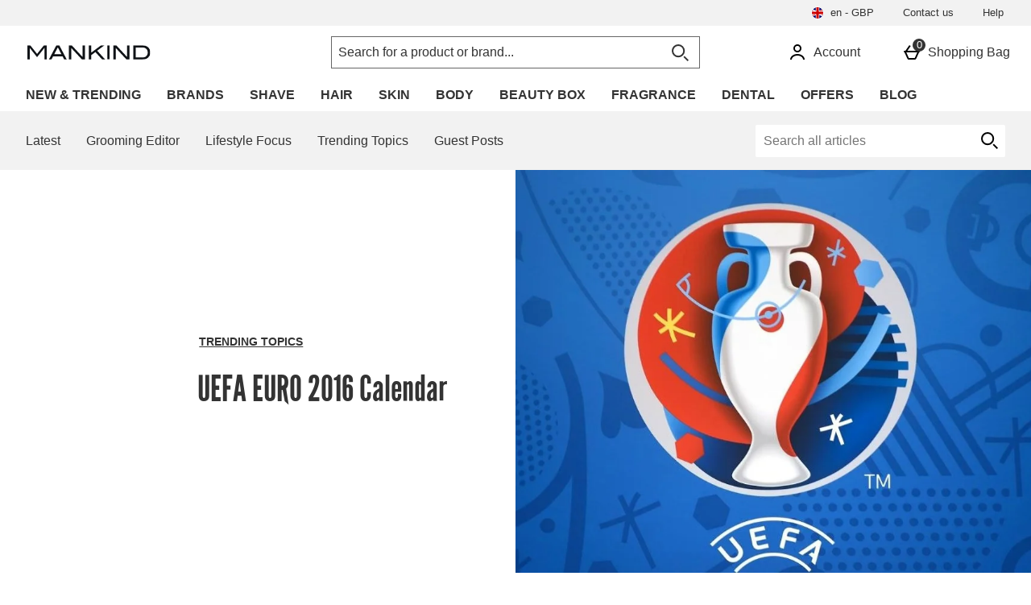

--- FILE ---
content_type: text/html; charset=utf-8
request_url: https://www.mankind.co.uk/blog/trending-topics/6899/
body_size: 159349
content:
<!DOCTYPE html><html lang="en"><head><meta charSet="utf-8"/><meta name="viewport" content="width=device-width"/><meta name="generator" content="content v0.19.459"/><meta property="fb:app_id" content="392306157606711"/><meta property="fb:admins" content=""/><link rel="preload" as="font" href="https://s1.thcdn.com/enterprise/fonts/LeagueGothic/leaguegothic-regular-webfont.woff" crossorigin="anonymous" type="font/woff"/><meta name="google-site-verification" id="GoogleWebmasterVerificationCode" content="Y-JpmCfxNm3qTZGHW1lFMI-gMlpHIBQI2vCYJ4A2zv0"/><meta name="msvalidate.01" id="msvalidate-01" content="0C7E3980985554F9FE9BF55B73262EF0"/><meta name="baidu-site-verification" content="Sf25z2QtBW"/><title>UEFA EURO 2016 Calendar - Mankind</title><meta name="apple-itunes-app" content="app-id=, affiliate-data="/><meta name="description" content="Take a look at who is playing and when in the UEFA EURO 2016 Calendar here on the Mankind male grooming blog."/><meta name="robots" content="index, follow"/><meta name="twitter:card" content="summary"/><meta name="googlebot" content="index, follow, max-snippet:-1, max-image-preview:large, max-video-preview:-1"/><meta name="bingbot" content="index, follow, max-snippet:-1, max-image-preview:large, max-video-preview:-1"/><meta property="og:locale" content="en_GB"/><meta property="og:type" content="article"/><meta property="og:title" content="UEFA EURO 2016 Calendar - Mankind"/><meta property="og:description" content="Take a look at who is playing and when in the UEFA EURO 2016 Calendar here on the Mankind male grooming blog."/><meta property="og:url" content="https://www.mankind.co.uk/blog/trending-topics/6899/"/><meta property="og:site_name" content="Mankind"/><meta property="article:published_time" content="2016-06-14T13:12:34+00:00"/><meta property="og:image" content="https://blogscdn.thehut.net/wp-content/uploads/sites/32/2016/06/17125058/Euro2016Draw-1_1200x672_acf_cropped.jpg"/><meta property="og:image:width" content="1200"/><meta property="og:image:height" content="672"/><link rel="canonical" href="https://www.mankind.co.uk/blog/trending-topics/6899/"/><script type="application/ld+json">{"@context":"https://schema.org","@graph":[{"@type":"WebSite","@id":"http://www.mankind.co.uk/#website","url":"http://www.mankind.co.uk/","name":"Mankind","description":"","potentialAction":[{"@type":"SearchAction","target":"http://www.mankind.co.uk/search/{search_term_string}","query-input":"required name=search_term_string"}],"inLanguage":"en-GB"},{"@type":"ImageObject","@id":"http://www.mankind.co.uk/trending-topics/6899/#primaryimage","inLanguage":"en-GB","url":"https://blogscdn.thehut.net/wp-content/uploads/sites/32/2016/06/17125058/Euro2016Draw-1_1200x672_acf_cropped.jpg","width":1200,"height":672},{"@type":"WebPage","@id":"http://www.mankind.co.uk/trending-topics/6899/#webpage","url":"http://www.mankind.co.uk/trending-topics/6899/","name":"UEFA EURO 2016 Calendar - Mankind","isPartOf":{"@id":"http://www.mankind.co.uk/#website"},"primaryImageOfPage":{"@id":"http://www.mankind.co.uk/trending-topics/6899/#primaryimage"},"datePublished":"2016-06-14T13:12:34+00:00","dateModified":"2017-01-23T14:49:57+00:00","author":{"@id":"http://www.mankind.co.uk/#/schema/person/5f6df7e8e423df84c9eb8bf47f22de3f"},"description":"Take a look at who is playing and when in the UEFA EURO 2016 Calendar here on the Mankind male grooming blog.","inLanguage":"en-GB","potentialAction":[{"@type":"ReadAction","target":["http://www.mankind.co.uk/trending-topics/6899/"]}]},{"@type":["Person"],"@id":"http://www.mankind.co.uk/#/schema/person/5f6df7e8e423df84c9eb8bf47f22de3f","name":"Vanessa","image":{"@type":"ImageObject","@id":"http://www.mankind.co.uk/#personlogo","inLanguage":"en-GB","url":"https://blogscdn.thehut.net/wp-content/uploads/defaults/placeholder.png","caption":"Vanessa"},"url":"http://www.mankind.co.uk/author/adamkov/"}]}</script><link rel="alternate" hrefLang="en-gb" href="https://www.mankind.co.uk/blog/trending-topics/6899/"/><meta name="next-head-count" content="29"/><link rel="preconnect" href="https://fonts.gstatic.com"/><link rel="preconnect" href="https://fonts.googleapis.com"/><link rel="preconnect" href="https://www.gstatic.com"/><link rel="preconnect" href="https://www.googletagmanager.com"/><link rel="preconnect" href="https://s1.thcdn.com"/><link rel="preconnect" href="https://horizon-api.www.mankind.co.uk/graphql"/><link rel="preconnect" href="https://blogscdn.thehut.net"/><link rel="shortcut icon" href="https://s1.thcdn.com/enterprise/assets/mkint-global-4481ea9f-74e0-47ee-8102-95106085daf4-logo-favicon.png"/><link rel="preconnect" href="https://static.thcdn.com"/><meta http-equiv="content-type" content="text/html; charset=utf-8"/><meta name="msapplication-TileImage" content="https://s1.thcdn.com/enterprise/assets/mkint-global-4481ea9f-74e0-47ee-8102-95106085daf4-logo-favicon.png"/><noscript data-n-css=""></noscript><script defer="" nomodule="" src="https://s1.thcdn.com/enterprise/content/0.19.459/_next/static/chunks/polyfills-42372ed130431b0a.js"></script><script defer="" src="https://s1.thcdn.com/enterprise/content/0.19.459/_next/static/chunks/2843.f0ea12c7371bd179.js"></script><script defer="" src="https://s1.thcdn.com/enterprise/content/0.19.459/_next/static/chunks/6403.d70c5897bf307cde.js"></script><script defer="" src="https://s1.thcdn.com/enterprise/content/0.19.459/_next/static/chunks/1055.cc0f7922a828c0e6.js"></script><script defer="" src="https://s1.thcdn.com/enterprise/content/0.19.459/_next/static/chunks/776.cd8c38def801b937.js"></script><script defer="" src="https://s1.thcdn.com/enterprise/content/0.19.459/_next/static/chunks/885.f241fd4ee64385fa.js"></script><script defer="" src="https://s1.thcdn.com/enterprise/content/0.19.459/_next/static/chunks/4590.98482898271ac739.js"></script><script defer="" src="https://s1.thcdn.com/enterprise/content/0.19.459/_next/static/chunks/1573.89f95e87ffdd101c.js"></script><script defer="" src="https://s1.thcdn.com/enterprise/content/0.19.459/_next/static/chunks/9103-f37cfab9e83333b1.js"></script><script defer="" src="https://s1.thcdn.com/enterprise/content/0.19.459/_next/static/chunks/4773.c67beae743ebb438.js"></script><script defer="" src="https://s1.thcdn.com/enterprise/content/0.19.459/_next/static/chunks/1662.d587f36b139729b6.js"></script><script defer="" src="https://s1.thcdn.com/enterprise/content/0.19.459/_next/static/chunks/674.999d94fa44a50630.js"></script><script src="https://s1.thcdn.com/enterprise/content/0.19.459/_next/static/chunks/webpack-3403ebb6b703d78e.js" defer=""></script><script src="https://s1.thcdn.com/enterprise/content/0.19.459/_next/static/chunks/framework-664001998ab7e47f.js" defer=""></script><script src="https://s1.thcdn.com/enterprise/content/0.19.459/_next/static/chunks/main-d31b4f570ab130aa.js" defer=""></script><script src="https://s1.thcdn.com/enterprise/content/0.19.459/_next/static/chunks/framer-2e8d9ea6692b8e39.js" defer=""></script><script src="https://s1.thcdn.com/enterprise/content/0.19.459/_next/static/chunks/pages/_app-29f75200492caef6.js" defer=""></script><script src="https://s1.thcdn.com/enterprise/content/0.19.459/_next/static/chunks/2670-1e8cb21bf5c6e0ee.js" defer=""></script><script src="https://s1.thcdn.com/enterprise/content/0.19.459/_next/static/chunks/6461-8eeda428bad8a15c.js" defer=""></script><script src="https://s1.thcdn.com/enterprise/content/0.19.459/_next/static/chunks/1215-5e460550cde09f1f.js" defer=""></script><script src="https://s1.thcdn.com/enterprise/content/0.19.459/_next/static/chunks/1642-3ed492ea75d2949b.js" defer=""></script><script src="https://s1.thcdn.com/enterprise/content/0.19.459/_next/static/chunks/576-c57d7e4629c6f9bb.js" defer=""></script><script src="https://s1.thcdn.com/enterprise/content/0.19.459/_next/static/chunks/3232-fb2fbcd9e4ed9a2e.js" defer=""></script><script src="https://s1.thcdn.com/enterprise/content/0.19.459/_next/static/chunks/5152-c2d6ad8d7215e962.js" defer=""></script><script src="https://s1.thcdn.com/enterprise/content/0.19.459/_next/static/chunks/9385-1f53650299aa8fc0.js" defer=""></script><script src="https://s1.thcdn.com/enterprise/content/0.19.459/_next/static/chunks/9665-e13c5bb3dca69754.js" defer=""></script><script src="https://s1.thcdn.com/enterprise/content/0.19.459/_next/static/chunks/9320-060dd7aa2d431679.js" defer=""></script><script src="https://s1.thcdn.com/enterprise/content/0.19.459/_next/static/chunks/3382-764064bffcfb1e15.js" defer=""></script><script src="https://s1.thcdn.com/enterprise/content/0.19.459/_next/static/chunks/3587-1259ccd907b949ac.js" defer=""></script><script src="https://s1.thcdn.com/enterprise/content/0.19.459/_next/static/chunks/5370-05c63ad39a487cd5.js" defer=""></script><script src="https://s1.thcdn.com/enterprise/content/0.19.459/_next/static/chunks/5762-95c34232c5a800ba.js" defer=""></script><script src="https://s1.thcdn.com/enterprise/content/0.19.459/_next/static/chunks/5778-97a2934d8985800f.js" defer=""></script><script src="https://s1.thcdn.com/enterprise/content/0.19.459/_next/static/chunks/pages/blog/%5B...slug%5D-deae50c137573428.js" defer=""></script><script src="https://s1.thcdn.com/enterprise/content/0.19.459/_next/static/S3qEDK7VUos7vkxGTCprP/_buildManifest.js" defer=""></script><script src="https://s1.thcdn.com/enterprise/content/0.19.459/_next/static/S3qEDK7VUos7vkxGTCprP/_ssgManifest.js" defer=""></script><style data-styled="" data-styled-version="5.3.7">.jXJhRf{vertical-align:top;border-radius:50%;object-fit:cover;}/*!sc*/
@media (min-width:0px){.jXJhRf{width:56px;height:56px;}}/*!sc*/
@media all and (-ms-high-contrast:none),(-ms-high-contrast:active){.jXJhRf{width:auto;height:auto;position:absolute;right:50%;-webkit-transform:translate(50%,0);-ms-transform:translate(50%,0);transform:translate(50%,0);min-width:100%;min-height:100%;}}/*!sc*/
.UwMX{vertical-align:top;object-fit:cover;}/*!sc*/
@media (min-width:0px){.UwMX{width:100%;height:100%;}}/*!sc*/
@media all and (-ms-high-contrast:none),(-ms-high-contrast:active){.UwMX{width:auto;height:auto;position:absolute;right:50%;-webkit-transform:translate(50%,0);-ms-transform:translate(50%,0);transform:translate(50%,0);min-width:100%;min-height:100%;}}/*!sc*/
data-styled.g1[id="sc-bcPLoT"]{content:"jXJhRf,UwMX,"}/*!sc*/
.jeXVrb{display:inline-block;vertical-align:top;position:relative;overflow:hidden;}/*!sc*/
@media (min-width:0px){.jeXVrb{width:56px;height:56px;}}/*!sc*/
.htGNbb{display:inline-block;vertical-align:top;position:relative;overflow:hidden;}/*!sc*/
@media (min-width:0px){.htGNbb{width:100%;height:100%;}}/*!sc*/
data-styled.g2[id="sc-grYavY"]{content:"jeXVrb,htGNbb,"}/*!sc*/
.iaGkLh{-webkit-box-pack:center;-webkit-justify-content:center;-ms-flex-pack:center;justify-content:center;-webkit-align-items:center;-webkit-box-align:center;-ms-flex-align:center;align-items:center;display:-webkit-inline-box;display:-webkit-inline-flex;display:-ms-inline-flexbox;display:inline-flex;position:relative;text-transform:uppercase;-webkit-transition:background-color 0.2s,border-color 0.2s;transition:background-color 0.2s,border-color 0.2s;color:#333333;font-weight:300;font-style:normal;font-family:Georgia,sans-serif;font-size:16px;line-height:24px;-webkit-letter-spacing:0px;-moz-letter-spacing:0px;-ms-letter-spacing:0px;letter-spacing:0px;outline:none;background-color:#C69C6D;color:#000000;border:1px solid #C69C6D;padding:calc(12px - (2 * 1px)) calc(40px - (2 * 1px)) calc(12px - (2 * 1px)) calc(40px - (2 * 1px));height:100%;width:100%;-webkit-text-decoration:none;text-decoration:none;}/*!sc*/
@media (min-width:600px){.iaGkLh{font-weight:300;font-style:normal;font-family:Georgia,sans-serif;font-size:16px;line-height:24px;-webkit-letter-spacing:0px;-moz-letter-spacing:0px;-ms-letter-spacing:0px;letter-spacing:0px;}}/*!sc*/
.iaGkLh svg{fill:#000000;}/*!sc*/
.iaGkLh:hover{color:#333333;font-weight:300;font-style:normal;font-family:Georgia,sans-serif;font-size:16px;line-height:24px;-webkit-letter-spacing:0px;-moz-letter-spacing:0px;-ms-letter-spacing:0px;letter-spacing:0px;outline:none;background-color:#DCC3A7;color:#000000;border:1px solid #DCC3A7;padding:calc(12px - (2 * 1px)) calc(40px - (2 * 1px)) calc(12px - (2 * 1px)) calc(40px - (2 * 1px));height:100%;width:100%;-webkit-text-decoration:underline;text-decoration:underline;}/*!sc*/
@media (min-width:600px){.iaGkLh:hover{font-weight:300;font-style:normal;font-family:Georgia,sans-serif;font-size:16px;line-height:24px;-webkit-letter-spacing:0px;-moz-letter-spacing:0px;-ms-letter-spacing:0px;letter-spacing:0px;}}/*!sc*/
.iaGkLh:hover svg{fill:#000000;}/*!sc*/
.iaGkLh:focus{color:#333333;font-weight:300;font-style:normal;font-family:Georgia,sans-serif;font-size:16px;line-height:24px;-webkit-letter-spacing:0px;-moz-letter-spacing:0px;-ms-letter-spacing:0px;letter-spacing:0px;outline:none;background-color:#DCC3A7;color:#00000;border:2px solid #000000;padding:calc(12px - (2 * 2px)) calc(40px - (2 * 2px)) calc(12px - (2 * 2px)) calc(40px - (2 * 2px));height:100%;width:100%;-webkit-text-decoration:underline;text-decoration:underline;}/*!sc*/
@media (min-width:600px){.iaGkLh:focus{font-weight:300;font-style:normal;font-family:Georgia,sans-serif;font-size:16px;line-height:24px;-webkit-letter-spacing:0px;-moz-letter-spacing:0px;-ms-letter-spacing:0px;letter-spacing:0px;}}/*!sc*/
.iaGkLh:focus svg{fill:#00000;}/*!sc*/
.iaGkLh:active{color:#333333;font-weight:300;font-style:normal;font-family:Georgia,sans-serif;font-size:16px;line-height:24px;-webkit-letter-spacing:0px;-moz-letter-spacing:0px;-ms-letter-spacing:0px;letter-spacing:0px;outline:none;background-color:#E8D7C4;color:#00000;border:1px solid #E8D7C4;padding:calc(12px - (2 * 1px)) calc(40px - (2 * 1px)) calc(12px - (2 * 1px)) calc(40px - (2 * 1px));height:100%;width:100%;-webkit-text-decoration:none;text-decoration:none;}/*!sc*/
@media (min-width:600px){.iaGkLh:active{font-weight:300;font-style:normal;font-family:Georgia,sans-serif;font-size:16px;line-height:24px;-webkit-letter-spacing:0px;-moz-letter-spacing:0px;-ms-letter-spacing:0px;letter-spacing:0px;}}/*!sc*/
.iaGkLh:active svg{fill:#00000;}/*!sc*/
.iaGkLh:disabled{color:#333333;font-weight:300;font-style:normal;font-family:Georgia,sans-serif;font-size:16px;line-height:24px;-webkit-letter-spacing:0px;-moz-letter-spacing:0px;-ms-letter-spacing:0px;letter-spacing:0px;outline:none;background-color:#cccccc;color:#ffffff;border:1px solid #cccccc;padding:calc(12px - (2 * 1px)) calc(40px - (2 * 1px)) calc(12px - (2 * 1px)) calc(40px - (2 * 1px));height:100%;width:100%;-webkit-text-decoration:none;text-decoration:none;}/*!sc*/
@media (min-width:600px){.iaGkLh:disabled{font-weight:300;font-style:normal;font-family:Georgia,sans-serif;font-size:16px;line-height:24px;-webkit-letter-spacing:0px;-moz-letter-spacing:0px;-ms-letter-spacing:0px;letter-spacing:0px;}}/*!sc*/
.iaGkLh:disabled svg{fill:#ffffff;}/*!sc*/
.iNCgxA{-webkit-box-pack:center;-webkit-justify-content:center;-ms-flex-pack:center;justify-content:center;-webkit-align-items:center;-webkit-box-align:center;-ms-flex-align:center;align-items:center;display:-webkit-inline-box;display:-webkit-inline-flex;display:-ms-inline-flexbox;display:inline-flex;position:relative;text-transform:uppercase;-webkit-transition:background-color 0.2s,border-color 0.2s;transition:background-color 0.2s,border-color 0.2s;color:#333333;font-weight:300;font-style:normal;font-family:Georgia,sans-serif;font-size:16px;line-height:24px;-webkit-letter-spacing:0px;-moz-letter-spacing:0px;-ms-letter-spacing:0px;letter-spacing:0px;outline:none;background-color:#333333;color:#ffffff;border:1px solid #333333;padding:calc(12px - (2 * 1px)) calc(40px - (2 * 1px)) calc(12px - (2 * 1px)) calc(40px - (2 * 1px));height:100%;width:100%;-webkit-text-decoration:none;text-decoration:none;}/*!sc*/
@media (min-width:600px){.iNCgxA{font-weight:300;font-style:normal;font-family:Georgia,sans-serif;font-size:16px;line-height:24px;-webkit-letter-spacing:0px;-moz-letter-spacing:0px;-ms-letter-spacing:0px;letter-spacing:0px;}}/*!sc*/
.iNCgxA svg{fill:#ffffff;}/*!sc*/
.iNCgxA:hover{color:#333333;font-weight:300;font-style:normal;font-family:Georgia,sans-serif;font-size:16px;line-height:24px;-webkit-letter-spacing:0px;-moz-letter-spacing:0px;-ms-letter-spacing:0px;letter-spacing:0px;outline:none;background-color:#595959;color:#ffffff;border:1px solid #595959;padding:calc(12px - (2 * 1px)) calc(40px - (2 * 1px)) calc(12px - (2 * 1px)) calc(40px - (2 * 1px));height:100%;width:100%;-webkit-text-decoration:underline;text-decoration:underline;}/*!sc*/
@media (min-width:600px){.iNCgxA:hover{font-weight:300;font-style:normal;font-family:Georgia,sans-serif;font-size:16px;line-height:24px;-webkit-letter-spacing:0px;-moz-letter-spacing:0px;-ms-letter-spacing:0px;letter-spacing:0px;}}/*!sc*/
.iNCgxA:hover svg{fill:#ffffff;}/*!sc*/
.iNCgxA:focus{color:#333333;font-weight:300;font-style:normal;font-family:Georgia,sans-serif;font-size:16px;line-height:24px;-webkit-letter-spacing:0px;-moz-letter-spacing:0px;-ms-letter-spacing:0px;letter-spacing:0px;outline:none;background-color:#595959;color:#ffffff;border:2px solid #ffffff;padding:calc(12px - (2 * 2px)) calc(40px - (2 * 2px)) calc(12px - (2 * 2px)) calc(40px - (2 * 2px));height:100%;width:100%;-webkit-text-decoration:underline;text-decoration:underline;}/*!sc*/
@media (min-width:600px){.iNCgxA:focus{font-weight:300;font-style:normal;font-family:Georgia,sans-serif;font-size:16px;line-height:24px;-webkit-letter-spacing:0px;-moz-letter-spacing:0px;-ms-letter-spacing:0px;letter-spacing:0px;}}/*!sc*/
.iNCgxA:focus svg{fill:#ffffff;}/*!sc*/
.iNCgxA:active{color:#333333;font-weight:300;font-style:normal;font-family:Georgia,sans-serif;font-size:16px;line-height:24px;-webkit-letter-spacing:0px;-moz-letter-spacing:0px;-ms-letter-spacing:0px;letter-spacing:0px;outline:none;background-color:#D8D8D8;color:#000000;border:1px solid #D8D8D8;padding:calc(12px - (2 * 1px)) calc(40px - (2 * 1px)) calc(12px - (2 * 1px)) calc(40px - (2 * 1px));height:100%;width:100%;-webkit-text-decoration:none;text-decoration:none;}/*!sc*/
@media (min-width:600px){.iNCgxA:active{font-weight:300;font-style:normal;font-family:Georgia,sans-serif;font-size:16px;line-height:24px;-webkit-letter-spacing:0px;-moz-letter-spacing:0px;-ms-letter-spacing:0px;letter-spacing:0px;}}/*!sc*/
.iNCgxA:active svg{fill:#000000;}/*!sc*/
.iNCgxA:disabled{color:#333333;font-weight:700;font-style:normal;font-family:Georgia,sans-serif;font-size:16px;line-height:24px;-webkit-letter-spacing:0px;-moz-letter-spacing:0px;-ms-letter-spacing:0px;letter-spacing:0px;outline:none;background-color:#ffffff;color:#cccccc;border:1px solid #ffffff;padding:calc(12px - (2 * 1px)) calc(40px - (2 * 1px)) calc(12px - (2 * 1px)) calc(40px - (2 * 1px));height:100%;width:100%;-webkit-text-decoration:none;text-decoration:none;}/*!sc*/
@media (min-width:600px){.iNCgxA:disabled{font-weight:700;font-style:normal;font-family:Georgia,sans-serif;font-size:16px;line-height:24px;-webkit-letter-spacing:0px;-moz-letter-spacing:0px;-ms-letter-spacing:0px;letter-spacing:0px;}}/*!sc*/
.iNCgxA:disabled svg{fill:#cccccc;}/*!sc*/
.cQJmup{-webkit-box-pack:center;-webkit-justify-content:center;-ms-flex-pack:center;justify-content:center;-webkit-align-items:center;-webkit-box-align:center;-ms-flex-align:center;align-items:center;display:-webkit-inline-box;display:-webkit-inline-flex;display:-ms-inline-flexbox;display:inline-flex;position:relative;text-transform:uppercase;-webkit-transition:background-color 0.2s,border-color 0.2s;transition:background-color 0.2s,border-color 0.2s;color:#333333;font-weight:700;font-style:normal;font-family:Georgia,sans-serif;font-size:16px;line-height:24px;-webkit-letter-spacing:0px;-moz-letter-spacing:0px;-ms-letter-spacing:0px;letter-spacing:0px;outline:none;color:#333333;border:1px solid transparent;padding:calc(4px - 1px) calc(4px - 1px) calc(4px - 1px ) calc(4px - 1px);box-shadow:0px 0px 0px 0px transparent;width:auto;-webkit-text-decoration:underline;text-decoration:underline;}/*!sc*/
@media (min-width:600px){.cQJmup{font-weight:700;font-style:normal;font-family:Georgia,sans-serif;font-size:16px;line-height:24px;-webkit-letter-spacing:0px;-moz-letter-spacing:0px;-ms-letter-spacing:0px;letter-spacing:0px;}}/*!sc*/
.cQJmup svg{fill:#333333;}/*!sc*/
.cQJmup:hover{color:#333333;font-weight:700;font-style:normal;font-family:Georgia,sans-serif;font-size:16px;line-height:24px;-webkit-letter-spacing:0px;-moz-letter-spacing:0px;-ms-letter-spacing:0px;letter-spacing:0px;outline:none;color:#595959;border:1px solid transparent;padding:calc(4px - 1px) calc(4px - 1px) calc(4px - 1px ) calc(4px - 1px);box-shadow:0px 0px 0px 0px transparent;width:auto;-webkit-text-decoration:none;text-decoration:none;}/*!sc*/
@media (min-width:600px){.cQJmup:hover{font-weight:700;font-style:normal;font-family:Georgia,sans-serif;font-size:16px;line-height:24px;-webkit-letter-spacing:0px;-moz-letter-spacing:0px;-ms-letter-spacing:0px;letter-spacing:0px;}}/*!sc*/
.cQJmup:hover svg{fill:#595959;}/*!sc*/
.cQJmup:focus{color:#333333;font-weight:300;font-style:normal;font-family:Georgia,sans-serif;font-size:16px;line-height:24px;-webkit-letter-spacing:0px;-moz-letter-spacing:0px;-ms-letter-spacing:0px;letter-spacing:0px;outline:none;color:#595959;border:2px solid #595959;padding:calc(4px - 2px) calc(4px - 2px) calc(4px - 2px ) calc(4px - 2px);box-shadow:0px 0px 0px 0px transparent;width:auto;-webkit-text-decoration:none;text-decoration:none;}/*!sc*/
@media (min-width:600px){.cQJmup:focus{font-weight:300;font-style:normal;font-family:Georgia,sans-serif;font-size:16px;line-height:24px;-webkit-letter-spacing:0px;-moz-letter-spacing:0px;-ms-letter-spacing:0px;letter-spacing:0px;}}/*!sc*/
.cQJmup:focus svg{fill:#595959;}/*!sc*/
.cQJmup:active{color:#333333;font-weight:300;font-style:normal;font-family:Georgia,sans-serif;font-size:16px;line-height:24px;-webkit-letter-spacing:0px;-moz-letter-spacing:0px;-ms-letter-spacing:0px;letter-spacing:0px;outline:none;color:#333333;border:1px solid transparent;padding:calc(4px - 1px) calc(4px - 1px) calc(4px - 1px ) calc(4px - 1px);box-shadow:0px 0px 0px 0px transparent;width:auto;-webkit-text-decoration:none;text-decoration:none;}/*!sc*/
@media (min-width:600px){.cQJmup:active{font-weight:300;font-style:normal;font-family:Georgia,sans-serif;font-size:16px;line-height:24px;-webkit-letter-spacing:0px;-moz-letter-spacing:0px;-ms-letter-spacing:0px;letter-spacing:0px;}}/*!sc*/
.cQJmup:active svg{fill:#333333;}/*!sc*/
.cQJmup:disabled{color:#333333;font-weight:700;font-style:normal;font-family:Georgia,sans-serif;font-size:16px;line-height:24px;-webkit-letter-spacing:0px;-moz-letter-spacing:0px;-ms-letter-spacing:0px;letter-spacing:0px;outline:none;color:#cccccc;border:1px solid transparent;padding:calc(4px - 1px) calc(4px - 1px) calc(4px - 1px ) calc(4px - 1px);box-shadow:0px 0px 0px 0px transparent;width:auto;-webkit-text-decoration:none;text-decoration:none;}/*!sc*/
@media (min-width:600px){.cQJmup:disabled{font-weight:700;font-style:normal;font-family:Georgia,sans-serif;font-size:16px;line-height:24px;-webkit-letter-spacing:0px;-moz-letter-spacing:0px;-ms-letter-spacing:0px;letter-spacing:0px;}}/*!sc*/
.cQJmup:disabled svg{fill:#cccccc;}/*!sc*/
data-styled.g5[id="sc-eDnWTT"]{content:"iaGkLh,iNCgxA,cQJmup,"}/*!sc*/
.jJWHBk{-webkit-transition:background-color 0.2s,border-color 0.2s;transition:background-color 0.2s,border-color 0.2s;border:1px solid #C69C6D;box-shadow:0px 0px 0px 0px transparent;background-color:#C69C6D;display:-webkit-inline-box;display:-webkit-inline-flex;display:-ms-inline-flexbox;display:inline-flex;}/*!sc*/
.jJWHBk:hover{border:1px solid #DCC3A7;box-shadow:0px 0px 0px 0px transparent;background-color:#DCC3A7;display:-webkit-inline-box;display:-webkit-inline-flex;display:-ms-inline-flexbox;display:inline-flex;}/*!sc*/
.jJWHBk:focus{outline:2px solid #DCC3A7;box-shadow:0px 0px 0px 0px transparent;background-color:#DCC3A7;display:-webkit-inline-box;display:-webkit-inline-flex;display:-ms-inline-flexbox;display:inline-flex;}/*!sc*/
.jJWHBk:focus-within{outline:2px solid #DCC3A7;box-shadow:0px 0px 0px 0px transparent;background-color:#DCC3A7;display:-webkit-inline-box;display:-webkit-inline-flex;display:-ms-inline-flexbox;display:inline-flex;}/*!sc*/
.jJWHBk:active{border:1px solid #E8D7C4;box-shadow:0px 0px 0px 0px transparent;background-color:#E8D7C4;display:-webkit-inline-box;display:-webkit-inline-flex;display:-ms-inline-flexbox;display:inline-flex;}/*!sc*/
.jJWHBk:has(button:disabled){border:1px solid #cccccc;box-shadow:0px 0px 0px 0px transparent;background-color:#cccccc;display:-webkit-inline-box;display:-webkit-inline-flex;display:-ms-inline-flexbox;display:inline-flex;}/*!sc*/
.gvBQTs{-webkit-transition:background-color 0.2s,border-color 0.2s;transition:background-color 0.2s,border-color 0.2s;border:1px solid #ffffff;box-shadow:0px 0px 0px 0px transparent;background-color:#333333;display:-webkit-inline-box;display:-webkit-inline-flex;display:-ms-inline-flexbox;display:inline-flex;}/*!sc*/
.gvBQTs:hover{border:1px solid #595959;box-shadow:0px 0px 0px 0px transparent;background-color:#595959;display:-webkit-inline-box;display:-webkit-inline-flex;display:-ms-inline-flexbox;display:inline-flex;}/*!sc*/
.gvBQTs:focus{outline:2px solid #595959;box-shadow:0px 0px 0px 0px transparent;background-color:#595959;display:-webkit-inline-box;display:-webkit-inline-flex;display:-ms-inline-flexbox;display:inline-flex;}/*!sc*/
.gvBQTs:focus-within{outline:2px solid #595959;box-shadow:0px 0px 0px 0px transparent;background-color:#595959;display:-webkit-inline-box;display:-webkit-inline-flex;display:-ms-inline-flexbox;display:inline-flex;}/*!sc*/
.gvBQTs:active{border:1px solid #D8D8D8;box-shadow:0px 0px 0px 0px transparent;background-color:#D8D8D8;display:-webkit-inline-box;display:-webkit-inline-flex;display:-ms-inline-flexbox;display:inline-flex;}/*!sc*/
.gvBQTs:has(button:disabled){border:1px solid #cccccc;box-shadow:0px 0px 0px 0px transparent;background-color:#ffffff;display:-webkit-inline-box;display:-webkit-inline-flex;display:-ms-inline-flexbox;display:inline-flex;}/*!sc*/
data-styled.g6[id="sc-jSwmaY"]{content:"jJWHBk,gvBQTs,"}/*!sc*/
.gmwddo{position:absolute;width:1px;height:1px;margin:-1px;padding:0;border:0;overflow:hidden;-webkit-clip:rect(0 0 0 0);clip:rect(0 0 0 0);}/*!sc*/
data-styled.g26[id="sc-kgvfea"]{content:"gmwddo,"}/*!sc*/
.hCdksj{border:0;-webkit-clip:rect(0 0 0 0);clip:rect(0 0 0 0);height:1px;width:1px;margin:-1px;overflow:hidden;padding:0;position:absolute;}/*!sc*/
data-styled.g42[id="sc-jIJgEx"]{content:"hCdksj,"}/*!sc*/
.bDOJgJ{color:#333333;font-weight:300;font-style:normal;font-family:Georgia,sans-serif;font-size:16px;line-height:24px;-webkit-letter-spacing:0px;-moz-letter-spacing:0px;-ms-letter-spacing:0px;letter-spacing:0px;}/*!sc*/
@media (min-width:600px){.bDOJgJ{font-weight:300;font-style:normal;font-family:Georgia,sans-serif;font-size:16px;line-height:24px;-webkit-letter-spacing:0px;-moz-letter-spacing:0px;-ms-letter-spacing:0px;letter-spacing:0px;}}/*!sc*/
.bDOJgJ *{color:#333333;font-weight:300;font-style:normal;font-family:Georgia,sans-serif;font-size:16px;line-height:24px;-webkit-letter-spacing:0px;-moz-letter-spacing:0px;-ms-letter-spacing:0px;letter-spacing:0px;color:inherit;}/*!sc*/
@media (min-width:600px){.bDOJgJ *{font-weight:300;font-style:normal;font-family:Georgia,sans-serif;font-size:16px;line-height:24px;-webkit-letter-spacing:0px;-moz-letter-spacing:0px;-ms-letter-spacing:0px;letter-spacing:0px;}}/*!sc*/
.bDOJgJ * b,.bDOJgJ * strong{color:#333333;font-weight:700;font-style:normal;font-family:Georgia,sans-serif;font-size:16px;line-height:24px;-webkit-letter-spacing:0px;-moz-letter-spacing:0px;-ms-letter-spacing:0px;letter-spacing:0px;}/*!sc*/
@media (min-width:600px){.bDOJgJ * b,.bDOJgJ * strong{font-weight:700;font-style:normal;font-family:Georgia,sans-serif;font-size:16px;line-height:24px;-webkit-letter-spacing:0px;-moz-letter-spacing:0px;-ms-letter-spacing:0px;letter-spacing:0px;}}/*!sc*/
.bDOJgJ b,.bDOJgJ strong{color:#333333;font-weight:700;font-style:normal;font-family:Georgia,sans-serif;font-size:16px;line-height:24px;-webkit-letter-spacing:0px;-moz-letter-spacing:0px;-ms-letter-spacing:0px;letter-spacing:0px;}/*!sc*/
@media (min-width:600px){.bDOJgJ b,.bDOJgJ strong{font-weight:700;font-style:normal;font-family:Georgia,sans-serif;font-size:16px;line-height:24px;-webkit-letter-spacing:0px;-moz-letter-spacing:0px;-ms-letter-spacing:0px;letter-spacing:0px;}}/*!sc*/
.bDOJgJ p{margin:8px 0;}/*!sc*/
.bDOJgJ p a{-webkit-text-decoration:underline;text-decoration:underline;}/*!sc*/
.bDOJgJ ul{list-style:initial;margin-top:8px;margin-left:16px;}/*!sc*/
.bDOJgJ ol{list-style:auto;margin-top:24px;margin-left:16px;}/*!sc*/
.bDOJgJ table{display:table;margin-top:56px;width:100%;overflow-x:auto;}/*!sc*/
.bDOJgJ table thead{color:#333333;font-weight:700;font-style:normal;font-family:Georgia,sans-serif;font-size:16px;line-height:24px;-webkit-letter-spacing:0px;-moz-letter-spacing:0px;-ms-letter-spacing:0px;letter-spacing:0px;}/*!sc*/
@media (min-width:600px){.bDOJgJ table thead{font-weight:700;font-style:normal;font-family:Georgia,sans-serif;font-size:16px;line-height:24px;-webkit-letter-spacing:0px;-moz-letter-spacing:0px;-ms-letter-spacing:0px;letter-spacing:0px;}}/*!sc*/
.bDOJgJ table thead th{color:#333333;font-weight:700;font-style:normal;font-family:Georgia,sans-serif;font-size:16px;line-height:24px;-webkit-letter-spacing:0px;-moz-letter-spacing:0px;-ms-letter-spacing:0px;letter-spacing:0px;padding:8px;border:1px solid #cccccc;}/*!sc*/
@media (min-width:600px){.bDOJgJ table thead th{font-weight:700;font-style:normal;font-family:Georgia,sans-serif;font-size:16px;line-height:24px;-webkit-letter-spacing:0px;-moz-letter-spacing:0px;-ms-letter-spacing:0px;letter-spacing:0px;}}/*!sc*/
.bDOJgJ table tr{background-color:#ffffff;}/*!sc*/
.bDOJgJ table tr:nth-child(even){background-color:#f2f2f2;}/*!sc*/
.bDOJgJ table td{padding:8px;border:1px solid #cccccc;}/*!sc*/
.bDOJgJ a{color:#333333;font-weight:700;font-style:normal;font-family:Georgia,sans-serif;font-size:16px;line-height:24px;-webkit-letter-spacing:0px;-moz-letter-spacing:0px;-ms-letter-spacing:0px;letter-spacing:0px;outline:none;color:#333333;border:1px solid transparent;padding:calc(4px - 1px) calc(4px - 1px) calc(4px - 1px ) calc(4px - 1px);box-shadow:0px 0px 0px 0px transparent;width:auto;-webkit-text-decoration:underline;text-decoration:underline;}/*!sc*/
@media (min-width:600px){.bDOJgJ a{font-weight:700;font-style:normal;font-family:Georgia,sans-serif;font-size:16px;line-height:24px;-webkit-letter-spacing:0px;-moz-letter-spacing:0px;-ms-letter-spacing:0px;letter-spacing:0px;}}/*!sc*/
.bDOJgJ a svg{fill:#333333;}/*!sc*/
.bDOJgJ a:hover{outline:none;color:#595959;border:1px solid transparent;padding:calc(4px - 1px) calc(4px - 1px) calc(4px - 1px ) calc(4px - 1px);box-shadow:0px 0px 0px 0px transparent;width:auto;-webkit-text-decoration:none;text-decoration:none;}/*!sc*/
.bDOJgJ a:hover svg{fill:#595959;}/*!sc*/
.bDOJgJ a:focus{outline:none;color:#595959;border:2px solid #595959;padding:calc(4px - 2px) calc(4px - 2px) calc(4px - 2px ) calc(4px - 2px);box-shadow:0px 0px 0px 0px transparent;width:auto;-webkit-text-decoration:none;text-decoration:none;}/*!sc*/
.bDOJgJ a:focus svg{fill:#595959;}/*!sc*/
.bDOJgJ a:active{outline:none;color:#333333;border:1px solid transparent;padding:calc(4px - 1px) calc(4px - 1px) calc(4px - 1px ) calc(4px - 1px);box-shadow:0px 0px 0px 0px transparent;width:auto;-webkit-text-decoration:none;text-decoration:none;}/*!sc*/
.bDOJgJ a:active svg{fill:#333333;}/*!sc*/
.bDOJgJ a:disabled{outline:none;color:#cccccc;border:1px solid transparent;padding:calc(4px - 1px) calc(4px - 1px) calc(4px - 1px ) calc(4px - 1px);box-shadow:0px 0px 0px 0px transparent;width:auto;-webkit-text-decoration:none;text-decoration:none;}/*!sc*/
.bDOJgJ a:disabled svg{fill:#cccccc;}/*!sc*/
data-styled.g43[id="sc-hhWxWE"]{content:"bDOJgJ,"}/*!sc*/
@media (min-width:0px){.hrIQIB{-ms-grid-column-span:1;grid-column-end:span 1;-ms-grid-row-span:1;grid-row-end:span 1;}}/*!sc*/
@media (min-width:600px){.hrIQIB{-ms-grid-column-span:1;grid-column-end:span 1;-ms-grid-row-span:1;grid-row-end:span 1;}}/*!sc*/
@media (min-width:900px){.hrIQIB{-ms-grid-column-span:1;grid-column-end:span 1;-ms-grid-row-span:1;grid-row-end:span 1;}}/*!sc*/
@media (min-width:1200px){.hrIQIB{-ms-grid-column-span:1;grid-column-end:span 1;-ms-grid-row-span:1;grid-row-end:span 1;}}/*!sc*/
@media (min-width:0px){.cUJA-DF{-ms-grid-column:1;-ms-grid-column-span:12;grid-column-start:1;grid-column-end:span 12;-ms-grid-row:1;-ms-grid-row-span:1;grid-row-start:1;grid-row-end:span 1;}}/*!sc*/
@media (min-width:600px){.cUJA-DF{-ms-grid-column:2;-ms-grid-column-span:10;grid-column-start:2;grid-column-end:span 10;-ms-grid-row:1;-ms-grid-row-span:1;grid-row-start:1;grid-row-end:span 1;}}/*!sc*/
@media (min-width:900px){.cUJA-DF{-ms-grid-column:3;-ms-grid-column-span:8;grid-column-start:3;grid-column-end:span 8;-ms-grid-row:1;-ms-grid-row-span:1;grid-row-start:1;grid-row-end:span 1;}}/*!sc*/
@media (min-width:1200px){.cUJA-DF{-ms-grid-column:3;-ms-grid-column-span:4;grid-column-start:3;grid-column-end:span 4;-ms-grid-row:1;-ms-grid-row-span:1;grid-row-start:1;grid-row-end:span 1;}}/*!sc*/
@media (min-width:0px){.gMGLfp{-ms-grid-column:1;-ms-grid-column-span:12;grid-column-start:1;grid-column-end:span 12;-ms-grid-row:1;-ms-grid-row-span:1;grid-row-start:1;grid-row-end:span 1;}}/*!sc*/
@media (min-width:600px){.gMGLfp{-ms-grid-column:1;-ms-grid-column-span:12;grid-column-start:1;grid-column-end:span 12;-ms-grid-row:1;-ms-grid-row-span:1;grid-row-start:1;grid-row-end:span 1;}}/*!sc*/
@media (min-width:900px){.gMGLfp{-ms-grid-column:1;-ms-grid-column-span:12;grid-column-start:1;grid-column-end:span 12;-ms-grid-row:1;-ms-grid-row-span:1;grid-row-start:1;grid-row-end:span 1;}}/*!sc*/
@media (min-width:1200px){.gMGLfp{-ms-grid-column:7;-ms-grid-column-span:6;grid-column-start:7;grid-column-end:span 6;-ms-grid-row:1;-ms-grid-row-span:1;grid-row-start:1;grid-row-end:span 1;}}/*!sc*/
@media (min-width:0px){.jZrCPV{-ms-grid-column:1;-ms-grid-column-span:12;grid-column-start:1;grid-column-end:span 12;-ms-grid-row:1;-ms-grid-row-span:1;grid-row-start:1;grid-row-end:span 1;}}/*!sc*/
@media (min-width:600px){.jZrCPV{-ms-grid-column:2;-ms-grid-column-span:10;grid-column-start:2;grid-column-end:span 10;-ms-grid-row:1;-ms-grid-row-span:1;grid-row-start:1;grid-row-end:span 1;}}/*!sc*/
@media (min-width:900px){.jZrCPV{-ms-grid-column:3;-ms-grid-column-span:8;grid-column-start:3;grid-column-end:span 8;-ms-grid-row:1;-ms-grid-row-span:1;grid-row-start:1;grid-row-end:span 1;}}/*!sc*/
@media (min-width:1200px){.jZrCPV{-ms-grid-column:4;-ms-grid-column-span:6;grid-column-start:4;grid-column-end:span 6;-ms-grid-row:1;-ms-grid-row-span:1;grid-row-start:1;grid-row-end:span 1;}}/*!sc*/
@media (min-width:0px){.fJEAZN{-ms-grid-column:1;-ms-grid-column-span:12;grid-column-start:1;grid-column-end:span 12;-ms-grid-row:1;-ms-grid-row-span:1;grid-row-start:1;grid-row-end:span 1;}}/*!sc*/
@media (min-width:600px){.fJEAZN{-ms-grid-column:1;-ms-grid-column-span:12;grid-column-start:1;grid-column-end:span 12;-ms-grid-row:1;-ms-grid-row-span:1;grid-row-start:1;grid-row-end:span 1;}}/*!sc*/
@media (min-width:900px){.fJEAZN{-ms-grid-column:1;-ms-grid-column-span:6;grid-column-start:1;grid-column-end:span 6;-ms-grid-row:1;-ms-grid-row-span:1;grid-row-start:1;grid-row-end:span 1;}}/*!sc*/
@media (min-width:1200px){.fJEAZN{-ms-grid-column:1;-ms-grid-column-span:6;grid-column-start:1;grid-column-end:span 6;-ms-grid-row:1;-ms-grid-row-span:1;grid-row-start:1;grid-row-end:span 1;}}/*!sc*/
@media (min-width:0px){.cNzOVx{-ms-grid-column:1;-ms-grid-column-span:12;grid-column-start:1;grid-column-end:span 12;-ms-grid-row:2;-ms-grid-row-span:1;grid-row-start:2;grid-row-end:span 1;}}/*!sc*/
@media (min-width:600px){.cNzOVx{-ms-grid-column:1;-ms-grid-column-span:12;grid-column-start:1;grid-column-end:span 12;-ms-grid-row:2;-ms-grid-row-span:1;grid-row-start:2;grid-row-end:span 1;}}/*!sc*/
@media (min-width:900px){.cNzOVx{-ms-grid-column:7;-ms-grid-column-span:6;grid-column-start:7;grid-column-end:span 6;-ms-grid-row:1;-ms-grid-row-span:1;grid-row-start:1;grid-row-end:span 1;}}/*!sc*/
@media (min-width:1200px){.cNzOVx{-ms-grid-column:7;-ms-grid-column-span:6;grid-column-start:7;grid-column-end:span 6;-ms-grid-row:1;-ms-grid-row-span:1;grid-row-start:1;grid-row-end:span 1;}}/*!sc*/
@media (min-width:0px){.fZAeHV{-ms-grid-column:1;-ms-grid-column-span:12;grid-column-start:1;grid-column-end:span 12;-ms-grid-row:2;-ms-grid-row-span:1;grid-row-start:2;grid-row-end:span 1;}}/*!sc*/
@media (min-width:600px){.fZAeHV{-ms-grid-column:1;-ms-grid-column-span:12;grid-column-start:1;grid-column-end:span 12;-ms-grid-row:2;-ms-grid-row-span:1;grid-row-start:2;grid-row-end:span 1;}}/*!sc*/
@media (min-width:900px){.fZAeHV{-ms-grid-column:1;-ms-grid-column-span:12;grid-column-start:1;grid-column-end:span 12;-ms-grid-row:2;-ms-grid-row-span:1;grid-row-start:2;grid-row-end:span 1;}}/*!sc*/
@media (min-width:1200px){.fZAeHV{-ms-grid-column:1;-ms-grid-column-span:12;grid-column-start:1;grid-column-end:span 12;-ms-grid-row:2;-ms-grid-row-span:1;grid-row-start:2;grid-row-end:span 1;}}/*!sc*/
@media (min-width:0px){.hyHEKt{-ms-grid-column:1;-ms-grid-column-span:12;grid-column-start:1;grid-column-end:span 12;-ms-grid-row:3;-ms-grid-row-span:1;grid-row-start:3;grid-row-end:span 1;}}/*!sc*/
@media (min-width:600px){.hyHEKt{-ms-grid-column:2;-ms-grid-column-span:10;grid-column-start:2;grid-column-end:span 10;-ms-grid-row:3;-ms-grid-row-span:1;grid-row-start:3;grid-row-end:span 1;}}/*!sc*/
@media (min-width:900px){.hyHEKt{-ms-grid-column:3;-ms-grid-column-span:8;grid-column-start:3;grid-column-end:span 8;-ms-grid-row:3;-ms-grid-row-span:1;grid-row-start:3;grid-row-end:span 1;}}/*!sc*/
@media (min-width:1200px){.hyHEKt{-ms-grid-column:4;-ms-grid-column-span:6;grid-column-start:4;grid-column-end:span 6;-ms-grid-row:3;-ms-grid-row-span:1;grid-row-start:3;grid-row-end:span 1;}}/*!sc*/
@media (min-width:0px){.iWZTLp{-ms-grid-column:1;-ms-grid-column-span:12;grid-column-start:1;grid-column-end:span 12;-ms-grid-row:4;-ms-grid-row-span:1;grid-row-start:4;grid-row-end:span 1;}}/*!sc*/
@media (min-width:600px){.iWZTLp{-ms-grid-column:1;-ms-grid-column-span:12;grid-column-start:1;grid-column-end:span 12;-ms-grid-row:4;-ms-grid-row-span:1;grid-row-start:4;grid-row-end:span 1;}}/*!sc*/
@media (min-width:900px){.iWZTLp{-ms-grid-column:1;-ms-grid-column-span:12;grid-column-start:1;grid-column-end:span 12;-ms-grid-row:4;-ms-grid-row-span:1;grid-row-start:4;grid-row-end:span 1;}}/*!sc*/
@media (min-width:1200px){.iWZTLp{-ms-grid-column:1;-ms-grid-column-span:12;grid-column-start:1;grid-column-end:span 12;-ms-grid-row:4;-ms-grid-row-span:1;grid-row-start:4;grid-row-end:span 1;}}/*!sc*/
@media (min-width:0px){.doiOSt{-ms-grid-column:1;-ms-grid-column-span:12;grid-column-start:1;grid-column-end:span 12;-ms-grid-row:5;-ms-grid-row-span:1;grid-row-start:5;grid-row-end:span 1;}}/*!sc*/
@media (min-width:600px){.doiOSt{-ms-grid-column:2;-ms-grid-column-span:10;grid-column-start:2;grid-column-end:span 10;-ms-grid-row:5;-ms-grid-row-span:1;grid-row-start:5;grid-row-end:span 1;}}/*!sc*/
@media (min-width:900px){.doiOSt{-ms-grid-column:3;-ms-grid-column-span:8;grid-column-start:3;grid-column-end:span 8;-ms-grid-row:5;-ms-grid-row-span:1;grid-row-start:5;grid-row-end:span 1;}}/*!sc*/
@media (min-width:1200px){.doiOSt{-ms-grid-column:4;-ms-grid-column-span:6;grid-column-start:4;grid-column-end:span 6;-ms-grid-row:5;-ms-grid-row-span:1;grid-row-start:5;grid-row-end:span 1;}}/*!sc*/
@media (min-width:0px){.fZpMdN{-ms-grid-column:1;-ms-grid-column-span:12;grid-column-start:1;grid-column-end:span 12;-ms-grid-row:6;-ms-grid-row-span:1;grid-row-start:6;grid-row-end:span 1;}}/*!sc*/
@media (min-width:600px){.fZpMdN{-ms-grid-column:2;-ms-grid-column-span:10;grid-column-start:2;grid-column-end:span 10;-ms-grid-row:6;-ms-grid-row-span:1;grid-row-start:6;grid-row-end:span 1;}}/*!sc*/
@media (min-width:900px){.fZpMdN{-ms-grid-column:2;-ms-grid-column-span:10;grid-column-start:2;grid-column-end:span 10;-ms-grid-row:6;-ms-grid-row-span:1;grid-row-start:6;grid-row-end:span 1;}}/*!sc*/
@media (min-width:1200px){.fZpMdN{-ms-grid-column:2;-ms-grid-column-span:10;grid-column-start:2;grid-column-end:span 10;-ms-grid-row:6;-ms-grid-row-span:1;grid-row-start:6;grid-row-end:span 1;}}/*!sc*/
@media (min-width:0px){.dSyved{-ms-grid-column:1;-ms-grid-column-span:12;grid-column-start:1;grid-column-end:span 12;-ms-grid-row:1;-ms-grid-row-span:1;grid-row-start:1;grid-row-end:span 1;}}/*!sc*/
@media (min-width:600px){.dSyved{-ms-grid-column:1;-ms-grid-column-span:12;grid-column-start:1;grid-column-end:span 12;-ms-grid-row:1;-ms-grid-row-span:1;grid-row-start:1;grid-row-end:span 1;}}/*!sc*/
@media (min-width:900px){.dSyved{-ms-grid-column:1;-ms-grid-column-span:12;grid-column-start:1;grid-column-end:span 12;-ms-grid-row:1;-ms-grid-row-span:1;grid-row-start:1;grid-row-end:span 1;}}/*!sc*/
@media (min-width:1200px){.dSyved{-ms-grid-column:1;-ms-grid-column-span:12;grid-column-start:1;grid-column-end:span 12;-ms-grid-row:1;-ms-grid-row-span:1;grid-row-start:1;grid-row-end:span 1;}}/*!sc*/
@media (min-width:0px){.biDUB{-ms-grid-column:1;-ms-grid-column-span:12;grid-column-start:1;grid-column-end:span 12;-ms-grid-row:2;-ms-grid-row-span:1;grid-row-start:2;grid-row-end:span 1;}}/*!sc*/
@media (min-width:600px){.biDUB{-ms-grid-column:1;-ms-grid-column-span:6;grid-column-start:1;grid-column-end:span 6;-ms-grid-row:2;-ms-grid-row-span:1;grid-row-start:2;grid-row-end:span 1;}}/*!sc*/
@media (min-width:900px){.biDUB{-ms-grid-column:1;-ms-grid-column-span:6;grid-column-start:1;grid-column-end:span 6;-ms-grid-row:2;-ms-grid-row-span:1;grid-row-start:2;grid-row-end:span 1;}}/*!sc*/
@media (min-width:1200px){.biDUB{-ms-grid-column:1;-ms-grid-column-span:3;grid-column-start:1;grid-column-end:span 3;-ms-grid-row:2;-ms-grid-row-span:1;grid-row-start:2;grid-row-end:span 1;}}/*!sc*/
@media (min-width:0px){.keorjF{-ms-grid-column:1;-ms-grid-column-span:12;grid-column-start:1;grid-column-end:span 12;-ms-grid-row:3;-ms-grid-row-span:1;grid-row-start:3;grid-row-end:span 1;}}/*!sc*/
@media (min-width:600px){.keorjF{-ms-grid-column:7;-ms-grid-column-span:6;grid-column-start:7;grid-column-end:span 6;-ms-grid-row:2;-ms-grid-row-span:1;grid-row-start:2;grid-row-end:span 1;}}/*!sc*/
@media (min-width:900px){.keorjF{-ms-grid-column:7;-ms-grid-column-span:6;grid-column-start:7;grid-column-end:span 6;-ms-grid-row:2;-ms-grid-row-span:1;grid-row-start:2;grid-row-end:span 1;}}/*!sc*/
@media (min-width:1200px){.keorjF{-ms-grid-column:4;-ms-grid-column-span:3;grid-column-start:4;grid-column-end:span 3;-ms-grid-row:2;-ms-grid-row-span:1;grid-row-start:2;grid-row-end:span 1;}}/*!sc*/
@media (min-width:0px){.dmUbVN{-ms-grid-column:1;-ms-grid-column-span:12;grid-column-start:1;grid-column-end:span 12;-ms-grid-row:4;-ms-grid-row-span:1;grid-row-start:4;grid-row-end:span 1;}}/*!sc*/
@media (min-width:600px){.dmUbVN{-ms-grid-column:1;-ms-grid-column-span:6;grid-column-start:1;grid-column-end:span 6;-ms-grid-row:3;-ms-grid-row-span:1;grid-row-start:3;grid-row-end:span 1;}}/*!sc*/
@media (min-width:900px){.dmUbVN{-ms-grid-column:1;-ms-grid-column-span:6;grid-column-start:1;grid-column-end:span 6;-ms-grid-row:3;-ms-grid-row-span:1;grid-row-start:3;grid-row-end:span 1;}}/*!sc*/
@media (min-width:1200px){.dmUbVN{-ms-grid-column:7;-ms-grid-column-span:3;grid-column-start:7;grid-column-end:span 3;-ms-grid-row:2;-ms-grid-row-span:1;grid-row-start:2;grid-row-end:span 1;}}/*!sc*/
@media (min-width:0px){.llhFCd{-ms-grid-column:1;-ms-grid-column-span:12;grid-column-start:1;grid-column-end:span 12;-ms-grid-row:5;-ms-grid-row-span:1;grid-row-start:5;grid-row-end:span 1;}}/*!sc*/
@media (min-width:600px){.llhFCd{-ms-grid-column:7;-ms-grid-column-span:6;grid-column-start:7;grid-column-end:span 6;-ms-grid-row:3;-ms-grid-row-span:1;grid-row-start:3;grid-row-end:span 1;}}/*!sc*/
@media (min-width:900px){.llhFCd{-ms-grid-column:7;-ms-grid-column-span:6;grid-column-start:7;grid-column-end:span 6;-ms-grid-row:3;-ms-grid-row-span:1;grid-row-start:3;grid-row-end:span 1;}}/*!sc*/
@media (min-width:1200px){.llhFCd{-ms-grid-column:10;-ms-grid-column-span:3;grid-column-start:10;grid-column-end:span 3;-ms-grid-row:2;-ms-grid-row-span:1;grid-row-start:2;grid-row-end:span 1;}}/*!sc*/
@media (min-width:0px){.bmwjLp{-ms-grid-column:1;-ms-grid-column-span:12;grid-column-start:1;grid-column-end:span 12;-ms-grid-row:6;-ms-grid-row-span:1;grid-row-start:6;grid-row-end:span 1;}}/*!sc*/
@media (min-width:600px){.bmwjLp{-ms-grid-column:1;-ms-grid-column-span:6;grid-column-start:1;grid-column-end:span 6;-ms-grid-row:4;-ms-grid-row-span:1;grid-row-start:4;grid-row-end:span 1;}}/*!sc*/
@media (min-width:900px){.bmwjLp{-ms-grid-column:1;-ms-grid-column-span:6;grid-column-start:1;grid-column-end:span 6;-ms-grid-row:4;-ms-grid-row-span:1;grid-row-start:4;grid-row-end:span 1;}}/*!sc*/
@media (min-width:1200px){.bmwjLp{-ms-grid-column:1;-ms-grid-column-span:3;grid-column-start:1;grid-column-end:span 3;-ms-grid-row:3;-ms-grid-row-span:1;grid-row-start:3;grid-row-end:span 1;}}/*!sc*/
@media (min-width:0px){.jaIhqZ{-ms-grid-column:1;-ms-grid-column-span:12;grid-column-start:1;grid-column-end:span 12;-ms-grid-row:7;-ms-grid-row-span:1;grid-row-start:7;grid-row-end:span 1;}}/*!sc*/
@media (min-width:600px){.jaIhqZ{-ms-grid-column:7;-ms-grid-column-span:6;grid-column-start:7;grid-column-end:span 6;-ms-grid-row:4;-ms-grid-row-span:1;grid-row-start:4;grid-row-end:span 1;}}/*!sc*/
@media (min-width:900px){.jaIhqZ{-ms-grid-column:7;-ms-grid-column-span:6;grid-column-start:7;grid-column-end:span 6;-ms-grid-row:4;-ms-grid-row-span:1;grid-row-start:4;grid-row-end:span 1;}}/*!sc*/
@media (min-width:1200px){.jaIhqZ{-ms-grid-column:4;-ms-grid-column-span:3;grid-column-start:4;grid-column-end:span 3;-ms-grid-row:3;-ms-grid-row-span:1;grid-row-start:3;grid-row-end:span 1;}}/*!sc*/
@media (min-width:0px){.hnkqGJ{-ms-grid-column:1;-ms-grid-column-span:12;grid-column-start:1;grid-column-end:span 12;-ms-grid-row:8;-ms-grid-row-span:1;grid-row-start:8;grid-row-end:span 1;}}/*!sc*/
@media (min-width:600px){.hnkqGJ{-ms-grid-column:1;-ms-grid-column-span:6;grid-column-start:1;grid-column-end:span 6;-ms-grid-row:5;-ms-grid-row-span:1;grid-row-start:5;grid-row-end:span 1;}}/*!sc*/
@media (min-width:900px){.hnkqGJ{-ms-grid-column:1;-ms-grid-column-span:6;grid-column-start:1;grid-column-end:span 6;-ms-grid-row:5;-ms-grid-row-span:1;grid-row-start:5;grid-row-end:span 1;}}/*!sc*/
@media (min-width:1200px){.hnkqGJ{-ms-grid-column:7;-ms-grid-column-span:3;grid-column-start:7;grid-column-end:span 3;-ms-grid-row:3;-ms-grid-row-span:1;grid-row-start:3;grid-row-end:span 1;}}/*!sc*/
@media (min-width:0px){.hwYYfF{-ms-grid-column:1;-ms-grid-column-span:12;grid-column-start:1;grid-column-end:span 12;-ms-grid-row:9;-ms-grid-row-span:1;grid-row-start:9;grid-row-end:span 1;}}/*!sc*/
@media (min-width:600px){.hwYYfF{-ms-grid-column:7;-ms-grid-column-span:6;grid-column-start:7;grid-column-end:span 6;-ms-grid-row:5;-ms-grid-row-span:1;grid-row-start:5;grid-row-end:span 1;}}/*!sc*/
@media (min-width:900px){.hwYYfF{-ms-grid-column:7;-ms-grid-column-span:6;grid-column-start:7;grid-column-end:span 6;-ms-grid-row:5;-ms-grid-row-span:1;grid-row-start:5;grid-row-end:span 1;}}/*!sc*/
@media (min-width:1200px){.hwYYfF{-ms-grid-column:10;-ms-grid-column-span:3;grid-column-start:10;grid-column-end:span 3;-ms-grid-row:3;-ms-grid-row-span:1;grid-row-start:3;grid-row-end:span 1;}}/*!sc*/
data-styled.g64[id="sc-jeWKmY"]{content:"hrIQIB,cUJA-DF,gMGLfp,jZrCPV,fJEAZN,cNzOVx,fZAeHV,hyHEKt,iWZTLp,doiOSt,fZpMdN,dSyved,biDUB,keorjF,dmUbVN,llhFCd,bmwjLp,jaIhqZ,hnkqGJ,hwYYfF,"}/*!sc*/
.dORjFf{box-sizing:content;display:-ms-grid;display:grid;-ms-grid-columns:1fr 1fr 1fr 1fr 1fr 1fr 1fr 1fr 1fr 1fr 1fr 1fr;grid-template-columns:repeat( 12, [col] 1fr );-ms-grid-rows:1fr;grid-template-rows:repeat( 1, [row] 1fr );grid-gap: calc(32px / 2) 16px;}/*!sc*/
@media (min-width:0px){.dORjFf{padding:0px 0px;}}/*!sc*/
@media (min-width:600px){.dORjFf{padding:0px 0px;}}/*!sc*/
@media (min-width:900px){.dORjFf{padding:0px 0px;}}/*!sc*/
@media (min-width:1200px){.dORjFf{padding:0px 0px;}}/*!sc*/
@media (min-width:600px){.dORjFf{grid-gap:calc(32px / 2) calc(16px * 2);}}/*!sc*/
data-styled.g65[id="sc-eKcGkB"]{content:"dORjFf,"}/*!sc*/
.fFpXjY{color:#333333;font-weight:700;font-style:normal;font-family:Georgia,sans-serif;font-size:16px;line-height:24px;-webkit-letter-spacing:0px;-moz-letter-spacing:0px;-ms-letter-spacing:0px;letter-spacing:0px;text-transform:none;padding-bottom:8px;color:#333333;}/*!sc*/
@media (min-width:600px){.fFpXjY{font-weight:700;font-style:normal;font-family:Georgia,sans-serif;font-size:16px;line-height:24px;-webkit-letter-spacing:0px;-moz-letter-spacing:0px;-ms-letter-spacing:0px;letter-spacing:0px;}}/*!sc*/
data-styled.g84[id="sc-dwvKWc"]{content:"fFpXjY,"}/*!sc*/
.eOlbrG{margin-right:4px;min-width:60px;height:40px;border-radius:4px;border:solid 1px #dddddd;display:-webkit-box;display:-webkit-flex;display:-ms-flexbox;display:flex;-webkit-align-items:center;-webkit-box-align:center;-ms-flex-align:center;align-items:center;-webkit-box-pack:center;-webkit-justify-content:center;-ms-flex-pack:center;justify-content:center;background-color:#ffffff;}/*!sc*/
.khPvUg{margin-right:4px;min-width:60px;height:40px;border-radius:4px;display:-webkit-box;display:-webkit-flex;display:-ms-flexbox;display:flex;-webkit-align-items:center;-webkit-box-align:center;-ms-flex-align:center;align-items:center;-webkit-box-pack:center;-webkit-justify-content:center;-ms-flex-pack:center;justify-content:center;background-color:#ffffff;}/*!sc*/
.eQeCvN{margin-right:4px;min-width:60px;height:40px;border-radius:4px;display:-webkit-box;display:-webkit-flex;display:-ms-flexbox;display:flex;-webkit-align-items:center;-webkit-box-align:center;-ms-flex-align:center;align-items:center;-webkit-box-pack:center;-webkit-justify-content:center;-ms-flex-pack:center;justify-content:center;background-color:#ffb3c7;}/*!sc*/
data-styled.g85[id="sc-UhGUP"]{content:"eOlbrG,khPvUg,eQeCvN,"}/*!sc*/
.ePRNlR{display:-webkit-box;display:-webkit-flex;display:-ms-flexbox;display:flex;-webkit-flex-direction:row;-ms-flex-direction:row;flex-direction:row;-webkit-flex-wrap:wrap;-ms-flex-wrap:wrap;flex-wrap:wrap;}/*!sc*/
data-styled.g86[id="sc-jIQHLS"]{content:"ePRNlR,"}/*!sc*/
.dnLHYw{height:25px;margin:10px 0 16px 0;}/*!sc*/
data-styled.g89[id="sc-hlDFQn"]{content:"dnLHYw,"}/*!sc*/
.kKqJtC{color:#333333;font-weight:700;font-style:normal;font-family:Georgia,sans-serif;font-size:16px;line-height:24px;-webkit-letter-spacing:0px;-moz-letter-spacing:0px;-ms-letter-spacing:0px;letter-spacing:0px;color:#757575;}/*!sc*/
@media (min-width:600px){.kKqJtC{font-weight:700;font-style:normal;font-family:Georgia,sans-serif;font-size:16px;line-height:24px;-webkit-letter-spacing:0px;-moz-letter-spacing:0px;-ms-letter-spacing:0px;letter-spacing:0px;}}/*!sc*/
data-styled.g90[id="sc-eKQXiu"]{content:"kKqJtC,"}/*!sc*/
.csuGIr{display:-webkit-box;display:-webkit-flex;display:-ms-flexbox;display:flex;-webkit-flex-direction:column-reverse;-ms-flex-direction:column-reverse;flex-direction:column-reverse;}/*!sc*/
data-styled.g92[id="sc-kIuJBE"]{content:"csuGIr,"}/*!sc*/
@media (min-width:0px){.HQYeV{display:block;}}/*!sc*/
@media (min-width:600px){.HQYeV{display:block;}}/*!sc*/
@media (min-width:900px){.HQYeV{display:block;}}/*!sc*/
@media (min-width:1200px){.HQYeV{display:block;}}/*!sc*/
data-styled.g107[id="sc-brmLOE"]{content:"HQYeV,"}/*!sc*/
.drGcMR{color:#333333;font-weight:700;font-style:normal;font-family:Georgia,sans-serif;font-size:16px;line-height:24px;-webkit-letter-spacing:0px;-moz-letter-spacing:0px;-ms-letter-spacing:0px;letter-spacing:0px;height:40px;padding:8px 16px;}/*!sc*/
@media (min-width:600px){.drGcMR{font-weight:700;font-style:normal;font-family:Georgia,sans-serif;font-size:16px;line-height:24px;-webkit-letter-spacing:0px;-moz-letter-spacing:0px;-ms-letter-spacing:0px;letter-spacing:0px;}}/*!sc*/
.drGcMR:focus-within{padding:8px 16px;}/*!sc*/
.drGcMR:hover{padding:8px 16px;}/*!sc*/
data-styled.g108[id="sc-gJiWQb"]{content:"drGcMR,"}/*!sc*/
.fqkEyu{display:-webkit-inline-box;display:-webkit-inline-flex;display:-ms-inline-flexbox;display:inline-flex;margin:0;border:2px solid transparent;-webkit-align-items:center;-webkit-box-align:center;-ms-flex-align:center;align-items:center;width:40px;-webkit-box-pack:center;-webkit-justify-content:center;-ms-flex-pack:center;justify-content:center;}/*!sc*/
.fqkEyu:focus{outline:none;background-color:#f2f2f2;border:2px solid #c69c6d;}/*!sc*/
.fqkEyu:hover{background-color:#f2f2f2;cursor:pointer;}/*!sc*/
data-styled.g109[id="sc-evHTmi"]{content:"fqkEyu,"}/*!sc*/
.dCthJk{display:inline;margin:0;margin-left:auto;}/*!sc*/
data-styled.g110[id="sc-fHKBYZ"]{content:"dCthJk,"}/*!sc*/
.ihjrNu{color:#333333;font-weight:700;font-style:normal;font-family:Georgia,sans-serif;font-size:16px;line-height:24px;-webkit-letter-spacing:0px;-moz-letter-spacing:0px;-ms-letter-spacing:0px;letter-spacing:0px;}/*!sc*/
@media (min-width:600px){.ihjrNu{font-weight:700;font-style:normal;font-family:Georgia,sans-serif;font-size:16px;line-height:24px;-webkit-letter-spacing:0px;-moz-letter-spacing:0px;-ms-letter-spacing:0px;letter-spacing:0px;}}/*!sc*/
data-styled.g111[id="sc-dujyvg"]{content:"ihjrNu,"}/*!sc*/
.iHwAFe{margin:0;display:-webkit-box;display:-webkit-flex;display:-ms-flexbox;display:flex;height:100%;padding:0;border-top:1px solid #8c8c8c;border-bottom:1px solid #8c8c8c;}/*!sc*/
data-styled.g112[id="sc-dkthxP"]{content:"iHwAFe,"}/*!sc*/
.hPGtHk{color:#333333;font-weight:700;font-style:normal;font-family:Georgia,sans-serif;font-size:16px;line-height:24px;-webkit-letter-spacing:0px;-moz-letter-spacing:0px;-ms-letter-spacing:0px;letter-spacing:0px;outline:none;-webkit-text-decoration:none;text-decoration:none;padding:8px;}/*!sc*/
@media (min-width:600px){.hPGtHk{font-weight:700;font-style:normal;font-family:Georgia,sans-serif;font-size:16px;line-height:24px;-webkit-letter-spacing:0px;-moz-letter-spacing:0px;-ms-letter-spacing:0px;letter-spacing:0px;}}/*!sc*/
.hPGtHk:hover,.hPGtHk:focus{-webkit-text-decoration:underline;text-decoration:underline;}/*!sc*/
.hPGtHk:active{color:#333333;font-weight:700;font-style:normal;font-family:Georgia,sans-serif;font-size:16px;line-height:24px;-webkit-letter-spacing:0px;-moz-letter-spacing:0px;-ms-letter-spacing:0px;letter-spacing:0px;}/*!sc*/
@media (min-width:600px){.hPGtHk:active{font-weight:700;font-style:normal;font-family:Georgia,sans-serif;font-size:16px;line-height:24px;-webkit-letter-spacing:0px;-moz-letter-spacing:0px;-ms-letter-spacing:0px;letter-spacing:0px;}}/*!sc*/
.hPGtHk:nth-child(n){-webkit-flex-basis:20%;-ms-flex-preferred-size:20%;flex-basis:20%;}/*!sc*/
data-styled.g113[id="sc-WSdTW"]{content:"hPGtHk,"}/*!sc*/
.cmqzNw{margin:32px;display:-webkit-box;display:-webkit-flex;display:-ms-flexbox;display:flex;-webkit-flex-direction:row;-ms-flex-direction:row;flex-direction:row;-webkit-flex-wrap:wrap;-ms-flex-wrap:wrap;flex-wrap:wrap;}/*!sc*/
.iePHoh{margin:32px;display:none;-webkit-flex-direction:row;-ms-flex-direction:row;flex-direction:row;-webkit-flex-wrap:wrap;-ms-flex-wrap:wrap;flex-wrap:wrap;}/*!sc*/
data-styled.g114[id="sc-ikzKcT"]{content:"cmqzNw,iePHoh,"}/*!sc*/
.hgsGXi{padding:16px;}/*!sc*/
data-styled.g115[id="sc-tIzBO"]{content:"hgsGXi,"}/*!sc*/
.gjZyMz{list-style-type:none;display:-webkit-box;display:-webkit-flex;display:-ms-flexbox;display:flex;-webkit-flex-direction:column;-ms-flex-direction:column;flex-direction:column;-webkit-flex-wrap:wrap;-ms-flex-wrap:wrap;flex-wrap:wrap;-webkit-column-gap:16px;column-gap:16px;}/*!sc*/
data-styled.g131[id="sc-dUHdjV"]{content:"gjZyMz,"}/*!sc*/
.erDbPK{background:transparent;color:#333333;font-weight:700;font-style:normal;font-family:Georgia,sans-serif;font-size:16px;line-height:24px;-webkit-letter-spacing:0px;-moz-letter-spacing:0px;-ms-letter-spacing:0px;letter-spacing:0px;outline:none;-webkit-text-decoration:none;text-decoration:none;color:#333333;text-transform:none;}/*!sc*/
@media (min-width:600px){.erDbPK{font-weight:700;font-style:normal;font-family:Georgia,sans-serif;font-size:16px;line-height:24px;-webkit-letter-spacing:0px;-moz-letter-spacing:0px;-ms-letter-spacing:0px;letter-spacing:0px;}}/*!sc*/
.erDbPK:hover{-webkit-text-decoration:underline;text-decoration:underline;outline:none;color:#333333;}/*!sc*/
data-styled.g132[id="sc-htehQK"]{content:"erDbPK,"}/*!sc*/
.ckfARV{background:transparent;border:2px solid transparent;margin-top:8px;margin-left:-8px;margin-right:-8px;margin-bottom:8px;padding-top:8px;padding-right:6px;padding-bottom:8px;padding-left:6px;}/*!sc*/
.ckfARV:focus-within{border:2px solid #c69c6d;}/*!sc*/
.ckfARV:hover{background:#FFFFFF;}/*!sc*/
.ckfARV:hover .sc-htehQK{-webkit-text-decoration:underline;text-decoration:underline;outline:none;color:#333333;}/*!sc*/
.ckfARV.focus-within{border:2px solid #c69c6d;}/*!sc*/
.ckfARV:hover{background:#FFFFFF;}/*!sc*/
.ckfARV:hover .sc-htehQK{-webkit-text-decoration:underline;text-decoration:underline;outline:none;color:#333333;}/*!sc*/
data-styled.g133[id="sc-cbnPeD"]{content:"ckfARV,"}/*!sc*/
.kCdMvz{background:transparent;color:#333333;font-weight:700;font-style:normal;font-family:Georgia,sans-serif;font-size:16px;line-height:24px;-webkit-letter-spacing:0px;-moz-letter-spacing:0px;-ms-letter-spacing:0px;letter-spacing:0px;outline:none;-webkit-text-decoration:none;text-decoration:none;color:#333333;text-transform:none;}/*!sc*/
@media (min-width:600px){.kCdMvz{font-weight:700;font-style:normal;font-family:Georgia,sans-serif;font-size:16px;line-height:24px;-webkit-letter-spacing:0px;-moz-letter-spacing:0px;-ms-letter-spacing:0px;letter-spacing:0px;}}/*!sc*/
data-styled.g134[id="sc-hjbplR"]{content:"kCdMvz,"}/*!sc*/
.egSKez{display:-webkit-box;display:-webkit-flex;display:-ms-flexbox;display:flex;-webkit-align-items:center;-webkit-box-align:center;-ms-flex-align:center;align-items:center;gap:8px;margin-top:0px;margin-right:-8px;margin-bottom:0px;margin-left:-8px;}/*!sc*/
data-styled.g135[id="sc-gUkLjs"]{content:"egSKez,"}/*!sc*/
.fWvtAi{height:100%;display:-webkit-box;display:-webkit-flex;display:-ms-flexbox;display:flex;-webkit-align-items:center;-webkit-box-align:center;-ms-flex-align:center;align-items:center;width:100%;border:2px solid transparent;color:#333333;font-weight:300;font-style:normal;font-family:Georgia,sans-serif;font-size:16px;line-height:24px;-webkit-letter-spacing:0px;-moz-letter-spacing:0px;-ms-letter-spacing:0px;letter-spacing:0px;color:#333333;outline:none;-webkit-text-decoration:none;text-decoration:none;text-transform:none;padding:calc(4px - 2px) calc(8px - 2px);}/*!sc*/
@media (min-width:600px){.fWvtAi{font-weight:300;font-style:normal;font-family:Georgia,sans-serif;font-size:16px;line-height:24px;-webkit-letter-spacing:0px;-moz-letter-spacing:0px;-ms-letter-spacing:0px;letter-spacing:0px;}}/*!sc*/
.fWvtAi:hover{-webkit-text-decoration:underline;text-decoration:underline;color:#333333;font-weight:300;font-style:normal;font-family:Georgia,sans-serif;font-size:16px;line-height:24px;-webkit-letter-spacing:0px;-moz-letter-spacing:0px;-ms-letter-spacing:0px;letter-spacing:0px;color:#333333;-webkit-text-decoration:none;text-decoration:none;text-transform:none;color:#333333;}/*!sc*/
@media (min-width:600px){.fWvtAi:hover{font-weight:300;font-style:normal;font-family:Georgia,sans-serif;font-size:16px;line-height:24px;-webkit-letter-spacing:0px;-moz-letter-spacing:0px;-ms-letter-spacing:0px;letter-spacing:0px;}}/*!sc*/
.fWvtAi:active{color:#333333;font-weight:300;font-style:normal;font-family:Georgia,sans-serif;font-size:16px;line-height:24px;-webkit-letter-spacing:0px;-moz-letter-spacing:0px;-ms-letter-spacing:0px;letter-spacing:0px;}/*!sc*/
@media (min-width:600px){.fWvtAi:active{font-weight:300;font-style:normal;font-family:Georgia,sans-serif;font-size:16px;line-height:24px;-webkit-letter-spacing:0px;-moz-letter-spacing:0px;-ms-letter-spacing:0px;letter-spacing:0px;}}/*!sc*/
.fWvtAi:focus-visible{border:2px solid #c69c6d;}/*!sc*/
.fWvtAi.focus-visible{border:2px solid #c69c6d;}/*!sc*/
data-styled.g136[id="sc-fWzmvr"]{content:"fWvtAi,"}/*!sc*/
.cIVmIo{-webkit-flex-basis:calc((100% / 6) * 1);-ms-flex-preferred-size:calc((100% / 6) * 1);flex-basis:calc((100% / 6) * 1);grid-row-end:span 1;}/*!sc*/
.cIVmIl{-webkit-flex-basis:calc((100% / 6) * 1);-ms-flex-preferred-size:calc((100% / 6) * 1);flex-basis:calc((100% / 6) * 1);grid-row-end:span 4;}/*!sc*/
.cIVmIw{-webkit-flex-basis:calc((100% / 6) * 1);-ms-flex-preferred-size:calc((100% / 6) * 1);flex-basis:calc((100% / 6) * 1);grid-row-end:span 9;}/*!sc*/
.cIVmIk{-webkit-flex-basis:calc((100% / 6) * 1);-ms-flex-preferred-size:calc((100% / 6) * 1);flex-basis:calc((100% / 6) * 1);grid-row-end:span 5;}/*!sc*/
.cIVmIm{-webkit-flex-basis:calc((100% / 6) * 1);-ms-flex-preferred-size:calc((100% / 6) * 1);flex-basis:calc((100% / 6) * 1);grid-row-end:span 3;}/*!sc*/
.cIVmIi{-webkit-flex-basis:calc((100% / 6) * 1);-ms-flex-preferred-size:calc((100% / 6) * 1);flex-basis:calc((100% / 6) * 1);grid-row-end:span 7;}/*!sc*/
.cIVmIj{-webkit-flex-basis:calc((100% / 6) * 1);-ms-flex-preferred-size:calc((100% / 6) * 1);flex-basis:calc((100% / 6) * 1);grid-row-end:span 6;}/*!sc*/
data-styled.g137[id="sc-fHIIsS"]{content:"cIVmIo,cIVmIl,cIVmIw,cIVmIk,cIVmIm,cIVmIi,cIVmIj,"}/*!sc*/
.gFNZyj{border-top:1px solid #cccccc;margin-top:8px;margin-left:16px;margin-right:16px;margin-bottom:16px;}/*!sc*/
data-styled.g138[id="sc-gzjVMR"]{content:"gFNZyj,"}/*!sc*/
.gffTOV{width:100%;}/*!sc*/
data-styled.g141[id="sc-eXRoTS"]{content:"gffTOV,"}/*!sc*/
.bcrrfL{display:-webkit-box;display:-webkit-flex;display:-ms-flexbox;display:flex;-webkit-flex-direction:row;-ms-flex-direction:row;flex-direction:row;-webkit-flex-wrap:wrap;-ms-flex-wrap:wrap;flex-wrap:wrap;padding:16px;width:100%;}/*!sc*/
data-styled.g142[id="sc-iFgQDB"]{content:"bcrrfL,"}/*!sc*/
.jQNzcA{display:none;-webkit-flex-direction:column;-ms-flex-direction:column;flex-direction:column;width:100%;position:relative;border-bottom:solid #f2f2f2 1px;background:#ffffff;}/*!sc*/
.jQNzcA::before{content:'';width:100%;border-bottom:solid #333333 0px;}/*!sc*/
@media (min-width:1200px){.jQNzcA{display:-webkit-box;display:-webkit-flex;display:-ms-flexbox;display:flex;}}/*!sc*/
data-styled.g159[id="sc-iWqcVi"]{content:"jQNzcA,"}/*!sc*/
.gAqihU{width:100%;display:-webkit-box;display:-webkit-flex;display:-ms-flexbox;display:flex;}/*!sc*/
@media (min-width:1200px){.gAqihU{position:relative;overflow:visible;-webkit-flex-wrap:nowrap;-ms-flex-wrap:nowrap;flex-wrap:nowrap;row-gap:40px;height:40px;-webkit-box-pack:start;-webkit-justify-content:flex-start;-ms-flex-pack:start;justify-content:flex-start;max-width:1400px;margin:0 auto;padding:0 16px;}}/*!sc*/
data-styled.g160[id="sc-jKnrXt"]{content:"gAqihU,"}/*!sc*/
.kHcjRy{position:absolute;top:40px;left:0;overflow:hidden;width:100%;max-width:1400px;visibility:hidden;}/*!sc*/
data-styled.g161[id="sc-bTwhwo"]{content:"kHcjRy,"}/*!sc*/
.fhBeIF{background-color:#ffffff;margin:0px 16px;}/*!sc*/
@media (min-width:1200px){.fhBeIF{max-width:1400px;overflow:auto;height:100%;max-height:100%;overscroll-behavior:contain;}.fhBeIF::-webkit-scrollbar{width:8px;}.fhBeIF::-webkit-scrollbar-thumb{background:#8c8c8c;}}/*!sc*/
data-styled.g163[id="sc-dSKNAa"]{content:"fhBeIF,"}/*!sc*/
.hNtJPw{color:#333333;font-weight:300;font-style:normal;font-family:Georgia,sans-serif;font-size:16px;line-height:24px;-webkit-letter-spacing:0px;-moz-letter-spacing:0px;-ms-letter-spacing:0px;letter-spacing:0px;display:-webkit-box;display:-webkit-flex;display:-ms-flexbox;display:flex;-webkit-align-items:center;-webkit-box-align:center;-ms-flex-align:center;align-items:center;-webkit-box-pack:center;-webkit-justify-content:center;-ms-flex-pack:center;justify-content:center;-webkit-text-decoration:none;text-decoration:none;-webkit-flex-direction:column;-ms-flex-direction:column;flex-direction:column;height:40px;border-left:0px solid #FFFFFF;}/*!sc*/
@media (min-width:600px){.hNtJPw{font-weight:300;font-style:normal;font-family:Georgia,sans-serif;font-size:16px;line-height:24px;-webkit-letter-spacing:0px;-moz-letter-spacing:0px;-ms-letter-spacing:0px;letter-spacing:0px;}}/*!sc*/
data-styled.g164[id="sc-hZVtfC"]{content:"hNtJPw,"}/*!sc*/
.fziLDb{position:absolute;width:1px;height:1px;padding:0;margin:-1px;overflow:hidden;-webkit-clip:rect(0,0,0,0);clip:rect(0,0,0,0);border-width:0;right:0;bottom:0;}/*!sc*/
.fziLDb svg{width:14px;height:14px;}/*!sc*/
.fziLDb svg path{fill:#333333;}/*!sc*/
.fziLDb:focus{width:14px;height:14px;margin:0;-webkit-clip:auto;clip:auto;outline:2px solid #c69c6d;outline-offset:-4px;background-color:#f2f2f2;}/*!sc*/
.fziLDb:focus svg path{fill:#333333;}/*!sc*/
data-styled.g165[id="sc-cIfatv"]{content:"fziLDb,"}/*!sc*/
.gVczTY{color:#333333;font-weight:700;font-style:normal;font-family:Georgia,sans-serif;font-size:16px;line-height:24px;-webkit-letter-spacing:0px;-moz-letter-spacing:0px;-ms-letter-spacing:0px;letter-spacing:0px;text-transform:uppercase;-webkit-align-items:center;-webkit-box-align:center;-ms-flex-align:center;align-items:center;-webkit-box-pack:center;-webkit-justify-content:center;-ms-flex-pack:center;justify-content:center;max-width:auto;min-width:auto;padding:8px 16px;-webkit-text-decoration:none;text-decoration:none;-webkit-transition:background-color 0.3s,color 0.3s;transition:background-color 0.3s,color 0.3s;white-space:nowrap;vertical-align:middle;display:-webkit-box;display:-webkit-flex;display:-ms-flexbox;display:flex;outline:0;color:#333333;border-top:0px solid transparent;}/*!sc*/
@media (min-width:600px){.gVczTY{font-weight:700;font-style:normal;font-family:Georgia,sans-serif;font-size:16px;line-height:24px;-webkit-letter-spacing:0px;-moz-letter-spacing:0px;-ms-letter-spacing:0px;letter-spacing:0px;}}/*!sc*/
.gVczTY:focus,.gVczTY:hover{color:#333333;font-weight:700;font-style:normal;font-family:Georgia,sans-serif;font-size:16px;line-height:24px;-webkit-letter-spacing:0px;-moz-letter-spacing:0px;-ms-letter-spacing:0px;letter-spacing:0px;text-transform:uppercase;-webkit-text-decoration:none;text-decoration:none;-webkit-align-items:center;-webkit-box-align:center;-ms-flex-align:center;align-items:center;color:#333333;background-color:#f2f2f2;cursor:pointer;}/*!sc*/
@media (min-width:600px){.gVczTY:focus,.gVczTY:hover{font-weight:700;font-style:normal;font-family:Georgia,sans-serif;font-size:16px;line-height:24px;-webkit-letter-spacing:0px;-moz-letter-spacing:0px;-ms-letter-spacing:0px;letter-spacing:0px;}}/*!sc*/
.gVczTY:active{outline:2px solid #c69c6d;outline-offset:-4px;}/*!sc*/
.gVczTY:focus{outline:2px solid #c69c6d;outline-offset:-4px;}/*!sc*/
data-styled.g166[id="sc-JPSCI"]{content:"gVczTY,"}/*!sc*/
.dhHlqE{display:-webkit-box;display:-webkit-flex;display:-ms-flexbox;display:flex;-webkit-align-items:center;-webkit-box-align:center;-ms-flex-align:center;align-items:center;-webkit-flex-direction:row;-ms-flex-direction:row;flex-direction:row;}/*!sc*/
data-styled.g172[id="sc-jwaUxm"]{content:"dhHlqE,"}/*!sc*/
.hVgoUF{color:#333333;font-weight:300;font-style:normal;font-family:Georgia,sans-serif;font-size:16px;line-height:24px;-webkit-letter-spacing:0px;-moz-letter-spacing:0px;-ms-letter-spacing:0px;letter-spacing:0px;text-transform:none;-webkit-text-decoration:none;text-decoration:none;padding-left:8px;overflow-wrap:break-word;display:none;white-space:nowrap;color:#333333;}/*!sc*/
@media (min-width:600px){.hVgoUF{font-weight:300;font-style:normal;font-family:Georgia,sans-serif;font-size:16px;line-height:24px;-webkit-letter-spacing:0px;-moz-letter-spacing:0px;-ms-letter-spacing:0px;letter-spacing:0px;}}/*!sc*/
@media (min-width:1200px){.hVgoUF{display:inline-block;}}/*!sc*/
data-styled.g173[id="sc-eekBLf"]{content:"hVgoUF,"}/*!sc*/
.gMSGPZ{display:-webkit-box;display:-webkit-flex;display:-ms-flexbox;display:flex;-webkit-box-pack:center;-webkit-justify-content:center;-ms-flex-pack:center;justify-content:center;-webkit-align-items:center;-webkit-box-align:center;-ms-flex-align:center;align-items:center;min-width:48px;width:100%;height:48px;-webkit-flex:0;-ms-flex:0;flex:0;border:2px solid transparent;}/*!sc*/
@media (min-width:1200px){.gMSGPZ{width:100%;min-width:initial;padding:0 24px;-webkit-text-decoration:none;text-decoration:none;}}/*!sc*/
.gMSGPZ svg{fill:#000000;}/*!sc*/
@media (min-width:1200px){.gMSGPZ svg{fill:#000000;}}/*!sc*/
.gMSGPZ:hover svg{fill:#000000;}/*!sc*/
.gMSGPZ:focus-visible{background-color:#f2f2f2;color:#333333;outline:none;outline-offset:none;border-color:#c69c6d;}/*!sc*/
.gMSGPZ:focus-visible svg{fill:#333333;}/*!sc*/
.gMSGPZ:focus-visible div[data-testid='TriggerText']{color:#333333;}/*!sc*/
@media (min-width:1200px){.gMSGPZ:hover svg,.gMSGPZ:focus svg{fill:#000000;}}/*!sc*/
.gMSGPZ{height:48px;}/*!sc*/
data-styled.g175[id="sc-iXhxPU"]{content:"gMSGPZ,"}/*!sc*/
.bxOxGq{color:#333333;font-weight:300;font-style:normal;font-family:Georgia,sans-serif;font-size:16px;line-height:24px;-webkit-letter-spacing:0px;-moz-letter-spacing:0px;-ms-letter-spacing:0px;letter-spacing:0px;text-transform:none;color:#333333;display:-webkit-box;display:-webkit-flex;display:-ms-flexbox;display:flex;-webkit-align-items:center;-webkit-box-align:center;-ms-flex-align:center;align-items:center;-webkit-box-pack:justify;-webkit-justify-content:space-between;-ms-flex-pack:justify;justify-content:space-between;width:100%;padding:calc(8px - 2px);-webkit-text-decoration:none;text-decoration:none;border:2px solid transparent;}/*!sc*/
@media (min-width:600px){.bxOxGq{font-weight:300;font-style:normal;font-family:Georgia,sans-serif;font-size:16px;line-height:24px;-webkit-letter-spacing:0px;-moz-letter-spacing:0px;-ms-letter-spacing:0px;letter-spacing:0px;}}/*!sc*/
@media (min-width:1200px){.bxOxGq{color:#333333;font-weight:normal;font-style:normal;font-family:Georgia,sans-serif;font-size:13px;line-height:16px;-webkit-letter-spacing:0px;-moz-letter-spacing:0px;-ms-letter-spacing:0px;letter-spacing:0px;text-transform:none;-webkit-text-decoration:none;text-decoration:none;-webkit-align-items:center;-webkit-box-align:center;-ms-flex-align:center;align-items:center;display:-webkit-box;display:-webkit-flex;display:-ms-flexbox;display:flex;height:32px;padding:0 16px;width:auto;color:#333333;}@media (min-width:600px){.bxOxGq{font-weight:normal;font-style:normal;font-family:Georgia,sans-serif;font-size:13px;line-height:16px;-webkit-letter-spacing:0px;-moz-letter-spacing:0px;-ms-letter-spacing:0px;letter-spacing:0px;}}}/*!sc*/
.bxOxGq:hover,.bxOxGq:active,.bxOxGq:focus{background-color:#D8D8D8;}/*!sc*/
@media (min-width:1200px){.bxOxGq:hover,.bxOxGq:active,.bxOxGq:focus{color:#333333;font-weight:normal;font-style:normal;font-family:Georgia,sans-serif;font-size:13px;line-height:16px;-webkit-letter-spacing:0px;-moz-letter-spacing:0px;-ms-letter-spacing:0px;letter-spacing:0px;text-transform:none;-webkit-text-decoration:none;text-decoration:none;color:#333333;}@media (min-width:600px){.bxOxGq:hover,.bxOxGq:active,.bxOxGq:focus{font-weight:normal;font-style:normal;font-family:Georgia,sans-serif;font-size:13px;line-height:16px;-webkit-letter-spacing:0px;-moz-letter-spacing:0px;-ms-letter-spacing:0px;letter-spacing:0px;}}}/*!sc*/
.bxOxGq:focus{outline:none;border:2px solid #595959;}/*!sc*/
data-styled.g177[id="sc-hKFuZu"]{content:"bxOxGq,"}/*!sc*/
.ceFDlq{color:#333333;font-weight:300;font-style:normal;font-family:Georgia,sans-serif;font-size:16px;line-height:24px;-webkit-letter-spacing:0px;-moz-letter-spacing:0px;-ms-letter-spacing:0px;letter-spacing:0px;-webkit-text-decoration:underline;text-decoration:underline;color:#333333;padding-right:calc(16px + 2px);}/*!sc*/
@media (min-width:600px){.ceFDlq{font-weight:300;font-style:normal;font-family:Georgia,sans-serif;font-size:16px;line-height:24px;-webkit-letter-spacing:0px;-moz-letter-spacing:0px;-ms-letter-spacing:0px;letter-spacing:0px;}}/*!sc*/
@media (min-width:1200px){.ceFDlq{display:none;}}/*!sc*/
data-styled.g178[id="sc-ewnjgp"]{content:"ceFDlq,"}/*!sc*/
.fjMBJV{display:-webkit-box;display:-webkit-flex;display:-ms-flexbox;display:flex;-webkit-align-items:center;-webkit-box-align:center;-ms-flex-align:center;align-items:center;text-transform:none;}/*!sc*/
data-styled.g179[id="sc-ehwFdQ"]{content:"fjMBJV,"}/*!sc*/
@media (min-width:900px){.jdQYg{margin:0 16px;}}/*!sc*/
data-styled.g274[id="sc-gMiWhe"]{content:"jdQYg,"}/*!sc*/
.jOtxcL{color:#333333;font-weight:700;font-style:normal;font-family:Georgia,sans-serif;font-size:16px;line-height:24px;-webkit-letter-spacing:0px;-moz-letter-spacing:0px;-ms-letter-spacing:0px;letter-spacing:0px;background:transparent;text-transform:none;-webkit-text-decoration:none;text-decoration:none;color:#333333;border:2px solid transparent;padding:16px 8px 8px 0px;}/*!sc*/
@media (min-width:600px){.jOtxcL{font-weight:700;font-style:normal;font-family:Georgia,sans-serif;font-size:16px;line-height:24px;-webkit-letter-spacing:0px;-moz-letter-spacing:0px;-ms-letter-spacing:0px;letter-spacing:0px;}}/*!sc*/
data-styled.g275[id="sc-hIFQNf"]{content:"jOtxcL,"}/*!sc*/
.gdgrKA{list-style-type:none;}/*!sc*/
data-styled.g277[id="sc-kkuAKJ"]{content:"gdgrKA,"}/*!sc*/
.fylrXG{padding:0;border:2px solid transparent;display:-webkit-box;display:-webkit-flex;display:-ms-flexbox;display:flex;-webkit-align-items:center;-webkit-box-align:center;-ms-flex-align:center;align-items:center;margin:0;}/*!sc*/
.bRtLbW{padding:calc(8px - 2px) 8px calc(8px - 2px) 0;border:2px solid transparent;display:-webkit-box;display:-webkit-flex;display:-ms-flexbox;display:flex;-webkit-align-items:center;-webkit-box-align:center;-ms-flex-align:center;align-items:center;margin:0;}/*!sc*/
data-styled.g278[id="sc-bWydva"]{content:"fylrXG,bRtLbW,"}/*!sc*/
.hSuHrx{color:#333333;font-weight:300;font-style:normal;font-family:Georgia,sans-serif;font-size:16px;line-height:24px;-webkit-letter-spacing:0px;-moz-letter-spacing:0px;-ms-letter-spacing:0px;letter-spacing:0px;border:2px solid transparent;margin-left:-2px;text-transform:none;-webkit-text-decoration:none;text-decoration:none;color:#333333;outline:none;}/*!sc*/
@media (min-width:600px){.hSuHrx{font-weight:300;font-style:normal;font-family:Georgia,sans-serif;font-size:16px;line-height:24px;-webkit-letter-spacing:0px;-moz-letter-spacing:0px;-ms-letter-spacing:0px;letter-spacing:0px;}}/*!sc*/
.hSuHrx:hover{-webkit-text-decoration:underline;text-decoration:underline;}/*!sc*/
.hSuHrx:active{color:,e=>e.theme.colors.palette.greys.darker,;color:#333333;}/*!sc*/
.hSuHrx:active,.hSuHrx:active ({theme:t})=>c(e,t.typography),.hSuHrx:active,.hSuHrx:active ({theme:o})=>l(e,t,n?"smallDevice":"largeDevice",o.typography),.hSuHrx:active,.hSuHrx:active ({theme:e})=>(0,i.mq)(e.breakpointUtils.map,"sm"),{,({theme:o})=>n&&l(e,t,"largeDevice",o.typography),;}/*!sc*/
.hSuHrx:focus-visible{border:2px solid #333333;}/*!sc*/
data-styled.g279[id="sc-cSUYbb"]{content:"hSuHrx,"}/*!sc*/
.bvVPKb{height:40px;width:40px;border:2px solid transparent;margin-left:-8px;display:-webkit-box;display:-webkit-flex;display:-ms-flexbox;display:flex;-webkit-align-items:center;-webkit-box-align:center;-ms-flex-align:center;align-items:center;-webkit-box-pack:center;-webkit-justify-content:center;-ms-flex-pack:center;justify-content:center;}/*!sc*/
data-styled.g280[id="sc-eymNsE"]{content:"bvVPKb,"}/*!sc*/
.rEBzM{color:#333333;font-weight:300;font-style:normal;font-family:Georgia,sans-serif;font-size:16px;line-height:24px;-webkit-letter-spacing:0px;-moz-letter-spacing:0px;-ms-letter-spacing:0px;letter-spacing:0px;-webkit-text-decoration:none;text-decoration:none;text-transform:none;color:#333333;padding:16px;}/*!sc*/
@media (min-width:600px){.rEBzM{font-weight:300;font-style:normal;font-family:Georgia,sans-serif;font-size:16px;line-height:24px;-webkit-letter-spacing:0px;-moz-letter-spacing:0px;-ms-letter-spacing:0px;letter-spacing:0px;}}/*!sc*/
data-styled.g347[id="sc-lqjzt"]{content:"rEBzM,"}/*!sc*/
.YOFkR{width:100%;background-color:#FFFFFF;border-top:1px solid #8c8c8c;}/*!sc*/
data-styled.g354[id="sc-bfuLIB"]{content:"YOFkR,"}/*!sc*/
.hyWgxr{margin:0 auto;max-width:1400px;display:-webkit-box;display:-webkit-flex;display:-ms-flexbox;display:flex;-webkit-flex-direction:column;-ms-flex-direction:column;flex-direction:column;padding:32px 16px 32px 16px;}/*!sc*/
@media (min-width:900px){.hyWgxr{-webkit-flex-direction:row;-ms-flex-direction:row;flex-direction:row;padding:32px 32px 32px 32px;}}/*!sc*/
@media (min-width:600px){.hyWgxr{padding:32px 32px 32px 32px;}}/*!sc*/
data-styled.g355[id="sc-eDZkGs"]{content:"hyWgxr,"}/*!sc*/
.joFSBZ{width:100%;padding-top:0;}/*!sc*/
@media (min-width:900px){.joFSBZ{width:50%;}}/*!sc*/
data-styled.g356[id="sc-bdiCMz"]{content:"joFSBZ,"}/*!sc*/
.JEIVF{margin-right:0px;}/*!sc*/
@media (min-width:600px){.JEIVF{margin-right:16px;}}/*!sc*/
data-styled.g357[id="sc-eBNbKq"]{content:"JEIVF,"}/*!sc*/
.bqKlyW{color:#333333;font-weight:700;font-style:normal;font-family:Georgia,sans-serif;font-size:16px;line-height:24px;-webkit-letter-spacing:0px;-moz-letter-spacing:0px;-ms-letter-spacing:0px;letter-spacing:0px;text-transform:none;-webkit-text-decoration:none;text-decoration:none;color:#333333;margin-bottom:16px;}/*!sc*/
@media (min-width:600px){.bqKlyW{font-weight:700;font-style:normal;font-family:Georgia,sans-serif;font-size:16px;line-height:24px;-webkit-letter-spacing:0px;-moz-letter-spacing:0px;-ms-letter-spacing:0px;letter-spacing:0px;}}/*!sc*/
data-styled.g358[id="sc-hFfCvt"]{content:"bqKlyW,"}/*!sc*/
.gjITfn.gjITfn{width:auto;}/*!sc*/
data-styled.g359[id="sc-ldKbtk"]{content:"gjITfn,"}/*!sc*/
.bXVLsa{color:#333333;font-weight:300;font-style:normal;font-family:Georgia,sans-serif;font-size:16px;line-height:24px;-webkit-letter-spacing:0px;-moz-letter-spacing:0px;-ms-letter-spacing:0px;letter-spacing:0px;text-transform:uppercase;-webkit-text-decoration:none;text-decoration:none;color:inherit;}/*!sc*/
@media (min-width:600px){.bXVLsa{font-weight:300;font-style:normal;font-family:Georgia,sans-serif;font-size:16px;line-height:24px;-webkit-letter-spacing:0px;-moz-letter-spacing:0px;-ms-letter-spacing:0px;letter-spacing:0px;}}/*!sc*/
data-styled.g360[id="sc-hCTtzr"]{content:"bXVLsa,"}/*!sc*/
.iSzZoh{width:100%;background-color:#ffffff;}/*!sc*/
data-styled.g361[id="sc-lbxSxi"]{content:"iSzZoh,"}/*!sc*/
.eTUsWD{margin:0 auto;max-width:1400px;display:-webkit-box;display:-webkit-flex;display:-ms-flexbox;display:flex;-webkit-flex-direction:column;-ms-flex-direction:column;flex-direction:column;padding:32px 16px 32px 16px;}/*!sc*/
@media (min-width:600px){.eTUsWD{-webkit-flex-direction:row;-ms-flex-direction:row;flex-direction:row;padding:32px;}}/*!sc*/
data-styled.g362[id="sc-cBAnal"]{content:"eTUsWD,"}/*!sc*/
.XLJZI{width:100%;padding-top:0;}/*!sc*/
@media (min-width:600px){.XLJZI{padding-top:0;width:50%;}}/*!sc*/
.esPlro{width:100%;padding-top:40px;}/*!sc*/
@media (min-width:600px){.esPlro{padding-top:0;width:50%;}}/*!sc*/
data-styled.g363[id="sc-gaeLYc"]{content:"XLJZI,esPlro,"}/*!sc*/
.hhzhPD{width:100%;background-color:#FFFFFF;padding-top:0;}/*!sc*/
@media (min-width:600px){.hhzhPD{padding-top:32px;}}/*!sc*/
data-styled.g364[id="sc-jUdMzE"]{content:"hhzhPD,"}/*!sc*/
.fBkMEG{margin:0 auto;max-width:1400px;display:-webkit-box;display:-webkit-flex;display:-ms-flexbox;display:flex;-webkit-flex-direction:column;-ms-flex-direction:column;flex-direction:column;padding:32px 16px;box-shadow:inset 0 0px 0 #8c8c8c;}/*!sc*/
@media (min-width:600px){.fBkMEG{border-top:1px solid transparent;padding:0 32px 32px;-webkit-flex-direction:row;-ms-flex-direction:row;flex-direction:row;}}/*!sc*/
@media (min-width:900px){.fBkMEG{padding:0 16px 32px;}}/*!sc*/
data-styled.g365[id="sc-eCntNx"]{content:"fBkMEG,"}/*!sc*/
.bgAsGY{width:100%;margin:0;}/*!sc*/
@media (min-width:600px){.bgAsGY{width:50%;margin:0 16px 0 0;}}/*!sc*/
@media (min-width:900px){.bgAsGY{margin:0;width:50%;}}/*!sc*/
@media (min-width:1200px){.bgAsGY{width:50%;}}/*!sc*/
data-styled.g366[id="sc-kfdiHC"]{content:"bgAsGY,"}/*!sc*/
.iwGsCC{width:100%;}/*!sc*/
data-styled.g367[id="sc-eNmPVv"]{content:"iwGsCC,"}/*!sc*/
.eVgTrx{width:100%;height:-webkit-fit-content;height:-moz-fit-content;height:fit-content;display:-webkit-box;display:-webkit-flex;display:-ms-flexbox;display:flex;-webkit-flex-direction:column;-ms-flex-direction:column;flex-direction:column;border-bottom:0px solid #8c8c8c;margin:16px 0 0 0;}/*!sc*/
@media (min-width:600px){.eVgTrx{width:50%;margin:0 0 0 16px;}}/*!sc*/
@media (min-width:900px){.eVgTrx{margin:0;border-bottom:1px solid transparent;-webkit-flex-direction:row;-ms-flex-direction:row;flex-direction:row;width:50%;}}/*!sc*/
@media (min-width:1200px){.eVgTrx{margin:0;border-bottom:1px solid transparent;-webkit-flex-direction:row;-ms-flex-direction:row;flex-direction:row;width:50%;}}/*!sc*/
data-styled.g368[id="sc-fesTNA"]{content:"eVgTrx,"}/*!sc*/
.bjfxbM{width:100%;}/*!sc*/
@media (min-width:900px){.bjfxbM{width:50%;}}/*!sc*/
@media (min-width:1200px){.bjfxbM{width:100%;}}/*!sc*/
data-styled.g369[id="sc-lbYkAp"]{content:"bjfxbM,"}/*!sc*/
@media (min-width:900px){.idqZa-D{margin:0 16px;}}/*!sc*/
data-styled.g370[id="sc-fpspVy"]{content:"idqZa-D,"}/*!sc*/
.bqAHla{border-top:0px solid #CCCCCC;width:100%;}/*!sc*/
data-styled.g371[id="sc-lmXGIn"]{content:"bqAHla,"}/*!sc*/
.hoFzAj{color:#333333;font-weight:normal;font-style:normal;font-family:Georgia,sans-serif;font-size:13px;line-height:16px;-webkit-letter-spacing:0px;-moz-letter-spacing:0px;-ms-letter-spacing:0px;letter-spacing:0px;display:-webkit-box;display:-webkit-flex;display:-ms-flexbox;display:flex;-webkit-box-pack:center;-webkit-justify-content:center;-ms-flex-pack:center;justify-content:center;-webkit-align-items:center;-webkit-box-align:center;-ms-flex-align:center;align-items:center;position:absolute;top:-5px;right:-5px;border-radius:100%;height:16px;background-color:#333333;color:#FFFFFF;-webkit-text-decoration:none;text-decoration:none;text-transform:none;min-width:16px;top:-5px;right:-5px;height:16px;width:16px;}/*!sc*/
@media (min-width:600px){.hoFzAj{font-weight:normal;font-style:normal;font-family:Georgia,sans-serif;font-size:13px;line-height:16px;-webkit-letter-spacing:0px;-moz-letter-spacing:0px;-ms-letter-spacing:0px;letter-spacing:0px;}}/*!sc*/
@media (min-width:1200px){.hoFzAj{color:#333333;font-weight:normal;font-style:normal;font-family:Georgia,sans-serif;font-size:13px;line-height:16px;-webkit-letter-spacing:0px;-moz-letter-spacing:0px;-ms-letter-spacing:0px;letter-spacing:0px;top:-5px;right:-5px;color:#FFFFFF;height:16px;width:16px;background-color:#333333;}@media (min-width:600px){.hoFzAj{font-weight:normal;font-style:normal;font-family:Georgia,sans-serif;font-size:13px;line-height:16px;-webkit-letter-spacing:0px;-moz-letter-spacing:0px;-ms-letter-spacing:0px;letter-spacing:0px;}}.hoFzAj:hover{color:#333333;font-weight:normal;font-style:normal;font-family:Georgia,sans-serif;font-size:13px;line-height:16px;-webkit-letter-spacing:0px;-moz-letter-spacing:0px;-ms-letter-spacing:0px;letter-spacing:0px;background-color:#333333;color:#FFFFFF;-webkit-text-decoration:none;text-decoration:none;text-transform:none;}@media (min-width:600px){.hoFzAj:hover{font-weight:normal;font-style:normal;font-family:Georgia,sans-serif;font-size:13px;line-height:16px;-webkit-letter-spacing:0px;-moz-letter-spacing:0px;-ms-letter-spacing:0px;letter-spacing:0px;}}}/*!sc*/
data-styled.g374[id="sc-hrPIyr"]{content:"hoFzAj,"}/*!sc*/
.jtMEys{display:-webkit-box;display:-webkit-flex;display:-ms-flexbox;display:flex;position:relative;}/*!sc*/
data-styled.g375[id="sc-hcZevS"]{content:"jtMEys,"}/*!sc*/
.bFdcaY{width:100%;}/*!sc*/
data-styled.g376[id="sc-jTEsvV"]{content:"bFdcaY,"}/*!sc*/
.iDhVAk{display:-webkit-box;display:-webkit-flex;display:-ms-flexbox;display:flex;background:#f2f2f2;margin:0;}/*!sc*/
data-styled.g377[id="sc-jENOtw"]{content:"iDhVAk,"}/*!sc*/
.dyeGHE{-webkit-flex:1;-ms-flex:1;flex:1;margin:16px 16px 8px 16px;}/*!sc*/
data-styled.g378[id="sc-cCePMn"]{content:"dyeGHE,"}/*!sc*/
.ivSYRu{color:#333333;font-weight:300;font-style:normal;font-family:Georgia,sans-serif;font-size:16px;line-height:24px;-webkit-letter-spacing:0px;-moz-letter-spacing:0px;-ms-letter-spacing:0px;letter-spacing:0px;text-transform:uppercase;-webkit-text-decoration:none;text-decoration:none;color:inherit;}/*!sc*/
@media (min-width:600px){.ivSYRu{font-weight:300;font-style:normal;font-family:Georgia,sans-serif;font-size:16px;line-height:24px;-webkit-letter-spacing:0px;-moz-letter-spacing:0px;-ms-letter-spacing:0px;letter-spacing:0px;}}/*!sc*/
data-styled.g379[id="sc-cnolJO"]{content:"ivSYRu,"}/*!sc*/
.eYVgxK{-webkit-flex:1;-ms-flex:1;flex:1;margin:8px 16px 16px 16px;}/*!sc*/
data-styled.g380[id="sc-fdTzJR"]{content:"eYVgxK,"}/*!sc*/
.hHGaPU{color:#333333;font-weight:300;font-style:normal;font-family:Georgia,sans-serif;font-size:16px;line-height:24px;-webkit-letter-spacing:0px;-moz-letter-spacing:0px;-ms-letter-spacing:0px;letter-spacing:0px;text-transform:uppercase;-webkit-text-decoration:none;text-decoration:none;color:inherit;}/*!sc*/
@media (min-width:600px){.hHGaPU{font-weight:300;font-style:normal;font-family:Georgia,sans-serif;font-size:16px;line-height:24px;-webkit-letter-spacing:0px;-moz-letter-spacing:0px;-ms-letter-spacing:0px;letter-spacing:0px;}}/*!sc*/
data-styled.g381[id="sc-ePcVHs"]{content:"hHGaPU,"}/*!sc*/
.flTXVX{color:#333333;font-weight:300;font-style:normal;font-family:Georgia,sans-serif;font-size:16px;line-height:24px;-webkit-letter-spacing:0px;-moz-letter-spacing:0px;-ms-letter-spacing:0px;letter-spacing:0px;-webkit-text-decoration:none;text-decoration:none;text-transform:none;color:#333333;display:block;-webkit-flex:1;-ms-flex:1;flex:1;}/*!sc*/
@media (min-width:600px){.flTXVX{font-weight:300;font-style:normal;font-family:Georgia,sans-serif;font-size:16px;line-height:24px;-webkit-letter-spacing:0px;-moz-letter-spacing:0px;-ms-letter-spacing:0px;letter-spacing:0px;}}/*!sc*/
.flTXVX:hover,.flTXVX:focus{color:#333333;font-weight:300;font-style:normal;font-family:Georgia,sans-serif;font-size:16px;line-height:24px;-webkit-letter-spacing:0px;-moz-letter-spacing:0px;-ms-letter-spacing:0px;letter-spacing:0px;color:#333333;background-color:#f2f2f2;}/*!sc*/
@media (min-width:600px){.flTXVX:hover,.flTXVX:focus{font-weight:300;font-style:normal;font-family:Georgia,sans-serif;font-size:16px;line-height:24px;-webkit-letter-spacing:0px;-moz-letter-spacing:0px;-ms-letter-spacing:0px;letter-spacing:0px;}}/*!sc*/
.flTXVX:focus-visible{border:2px solid #c69c6d;}/*!sc*/
.flTXVX.flTXVX{width:100%;-webkit-box-pack:start;-webkit-justify-content:flex-start;-ms-flex-pack:start;justify-content:flex-start;padding:12px;}/*!sc*/
.flTXVX.flTXVX:hover{padding:12px;}/*!sc*/
.flTXVX.flTXVX:focus{width:100%;padding:calc(12px - 1px);}/*!sc*/
.flTXVX.flTXVX:active{padding:12px;}/*!sc*/
data-styled.g384[id="sc-eRcZQy"]{content:"flTXVX,"}/*!sc*/
.gVYBqr{padding:4px 0;overflow-y:auto;max-height:calc( 100vh - 48px - 144px );}/*!sc*/
@supports (height:100dvh){.gVYBqr{max-height:calc( 100dvh - 48px - 144px );}}/*!sc*/
data-styled.g388[id="sc-bsheu"]{content:"gVYBqr,"}/*!sc*/
.dgUETr{position:relative;height:0;-webkit-transition:all 0s linear 0.3s;transition:all 0s linear 0.3s;display:-webkit-box;display:-webkit-flex;display:-ms-flexbox;display:flex;-webkit-clip:rect(0,0,0,0);clip:rect(0,0,0,0);background-color:#ffffff;}/*!sc*/
.dgUETr:focus{-webkit-transition:none;transition:none;z-index:1;width:100%;height:auto;-webkit-align-items:center;-webkit-box-align:center;-ms-flex-align:center;align-items:center;-webkit-box-pack:center;-webkit-justify-content:center;-ms-flex-pack:center;justify-content:center;outline:none;padding:8px;border:2px solid #c69c6d;}/*!sc*/
data-styled.g394[id="sc-gowXHB"]{content:"dgUETr,"}/*!sc*/
.jPRUXR{margin-left:auto;margin-right:auto;color:#333333;display:-webkit-box;display:-webkit-flex;display:-ms-flexbox;display:flex;-webkit-flex-direction:column;-ms-flex-direction:column;flex-direction:column;min-height:100vh;}/*!sc*/
data-styled.g397[id="sc-jKPnJq"]{content:"jPRUXR,"}/*!sc*/
.dbtIyA{position:relative;display:-webkit-box;display:-webkit-flex;display:-ms-flexbox;display:flex;-webkit-box-pack:center;-webkit-justify-content:center;-ms-flex-pack:center;justify-content:center;-webkit-align-items:center;-webkit-box-align:center;-ms-flex-align:center;align-items:center;height:48px;}/*!sc*/
@media (min-width:1200px){.dbtIyA{min-width:initial;}}/*!sc*/
data-styled.g399[id="sc-jdkdgs"]{content:"dbtIyA,"}/*!sc*/
.jdTqcF{overflow:hidden;position:absolute;}/*!sc*/
@media (min-width:0px){.jdTqcF{right:0;left:unset;}}/*!sc*/
@media (min-width:600px){.jdTqcF{right:0;left:unset;}}/*!sc*/
@media (min-width:900px){.jdTqcF{right:0;left:unset;}}/*!sc*/
@media (min-width:1200px){.jdTqcF{right:0;left:unset;}}/*!sc*/
data-styled.g400[id="sc-fCtvmz"]{content:"jdTqcF,"}/*!sc*/
.foNuLf{display:none;position:relative;width:275px;right:0;background-color:#ffffff;}/*!sc*/
.isKmtS{display:none;position:relative;width:320px;right:0;background-color:#ffffff;}/*!sc*/
data-styled.g401[id="sc-jaXUkq"]{content:"foNuLf,isKmtS,"}/*!sc*/
.coWCuD{background-color:#F2F2F2;}/*!sc*/
@media (min-width:1200px){.coWCuD{background-color:#f2f2f2;border-bottom:solid #333333 0px;}}/*!sc*/
data-styled.g403[id="sc-iaEKkU"]{content:"coWCuD,"}/*!sc*/
.cQsOPA{display:-webkit-box;display:-webkit-flex;display:-ms-flexbox;display:flex;-webkit-flex-direction:column;-ms-flex-direction:column;flex-direction:column;}/*!sc*/
@media (min-width:1200px){.cQsOPA{-webkit-flex-direction:row;-ms-flex-direction:row;flex-direction:row;-webkit-box-pack:end;-webkit-justify-content:flex-end;-ms-flex-pack:end;justify-content:flex-end;-webkit-align-items:center;-webkit-box-align:center;-ms-flex-align:center;align-items:center;max-width:1400px;width:100%;height:100%;padding:0 16px;margin:0 auto;}}/*!sc*/
data-styled.g404[id="sc-dNKoZI"]{content:"cQsOPA,"}/*!sc*/
.iYDTqx{color:#333333;font-weight:300;font-style:normal;font-family:Georgia,sans-serif;font-size:16px;line-height:24px;-webkit-letter-spacing:0px;-moz-letter-spacing:0px;-ms-letter-spacing:0px;letter-spacing:0px;text-transform:none;color:#333333;display:-webkit-box;display:-webkit-flex;display:-ms-flexbox;display:flex;width:100%;padding:6px;-webkit-text-decoration:none;text-decoration:none;border:2px solid transparent;gap:8px;}/*!sc*/
@media (min-width:600px){.iYDTqx{font-weight:300;font-style:normal;font-family:Georgia,sans-serif;font-size:16px;line-height:24px;-webkit-letter-spacing:0px;-moz-letter-spacing:0px;-ms-letter-spacing:0px;letter-spacing:0px;}}/*!sc*/
@media (min-width:1200px){.iYDTqx{color:#333333;font-weight:normal;font-style:normal;font-family:Georgia,sans-serif;font-size:13px;line-height:16px;-webkit-letter-spacing:0px;-moz-letter-spacing:0px;-ms-letter-spacing:0px;letter-spacing:0px;text-transform:none;-webkit-text-decoration:none;text-decoration:none;display:-webkit-box;display:-webkit-flex;display:-ms-flexbox;display:flex;-webkit-align-items:center;-webkit-box-align:center;-ms-flex-align:center;align-items:center;height:32px;padding:0 16px;width:auto;color:#333333;}@media (min-width:600px){.iYDTqx{font-weight:normal;font-style:normal;font-family:Georgia,sans-serif;font-size:13px;line-height:16px;-webkit-letter-spacing:0px;-moz-letter-spacing:0px;-ms-letter-spacing:0px;letter-spacing:0px;}}}/*!sc*/
.iYDTqx:hover,.iYDTqx:active,.iYDTqx:focus{color:#333333;font-weight:300;font-style:normal;font-family:Georgia,sans-serif;font-size:16px;line-height:24px;-webkit-letter-spacing:0px;-moz-letter-spacing:0px;-ms-letter-spacing:0px;letter-spacing:0px;-webkit-text-decoration:none;text-decoration:none;color:#333333;}/*!sc*/
@media (min-width:600px){.iYDTqx:hover,.iYDTqx:active,.iYDTqx:focus{font-weight:300;font-style:normal;font-family:Georgia,sans-serif;font-size:16px;line-height:24px;-webkit-letter-spacing:0px;-moz-letter-spacing:0px;-ms-letter-spacing:0px;letter-spacing:0px;}}/*!sc*/
@media (min-width:1200px){.iYDTqx:hover,.iYDTqx:active,.iYDTqx:focus{background-color:#D8D8D8;color:#333333;font-weight:normal;font-style:normal;font-family:Georgia,sans-serif;font-size:13px;line-height:16px;-webkit-letter-spacing:0px;-moz-letter-spacing:0px;-ms-letter-spacing:0px;letter-spacing:0px;text-transform:none;-webkit-text-decoration:none;text-decoration:none;color:#333333;}@media (min-width:600px){.iYDTqx:hover,.iYDTqx:active,.iYDTqx:focus{font-weight:normal;font-style:normal;font-family:Georgia,sans-serif;font-size:13px;line-height:16px;-webkit-letter-spacing:0px;-moz-letter-spacing:0px;-ms-letter-spacing:0px;letter-spacing:0px;}}}/*!sc*/
.iYDTqx:focus{outline:none;border:2px solid #595959;}/*!sc*/
data-styled.g405[id="sc-jLpFMx"]{content:"iYDTqx,"}/*!sc*/
@media (min-width:1200px){.dDSUBV{display:inline-block;-webkit-box-pack:center;-webkit-justify-content:center;-ms-flex-pack:center;justify-content:center;}}/*!sc*/
data-styled.g428[id="sc-cNerFz"]{content:"dDSUBV,"}/*!sc*/
.ghvKQY{width:24px;height:24px;display:-webkit-box;display:-webkit-flex;display:-ms-flexbox;display:flex;-webkit-box-pack:center;-webkit-justify-content:center;-ms-flex-pack:center;justify-content:center;-webkit-align-items:center;-webkit-box-align:center;-ms-flex-align:center;align-items:center;}/*!sc*/
data-styled.g429[id="sc-kkczTG"]{content:"ghvKQY,"}/*!sc*/
.iPOYob{z-index:20;position:relative;top:0;background:#FFFFFF;height:48px;width:100%;}/*!sc*/
@media (min-width:1200px){.iPOYob{height:auto;border:none;top:0;}}/*!sc*/
@media (min-width:1200px){.iPOYob{background:#ffffff;}}/*!sc*/
data-styled.g430[id="sc-gZGfFB"]{content:"iPOYob,"}/*!sc*/
.hlSwPo{z-index:20;display:-webkit-box;display:-webkit-flex;display:-ms-flexbox;display:flex;-webkit-flex:1;-ms-flex:1;flex:1;-webkit-box-pack:justify;-webkit-justify-content:space-between;-ms-flex-pack:justify;justify-content:space-between;-webkit-align-items:center;-webkit-box-align:center;-ms-flex-align:center;align-items:center;width:100%;height:100%;}/*!sc*/
@media (min-width:1200px){.hlSwPo{max-width:1400px;margin:0 auto;height:calc(24px * 2 + 18px);}}/*!sc*/
data-styled.g431[id="sc-dhiEuM"]{content:"hlSwPo,"}/*!sc*/
.iErouo{-webkit-order:3;-ms-flex-order:3;order:3;width:100%;}/*!sc*/
@media (min-width:1200px){.iErouo{-webkit-order:1;-ms-flex-order:1;order:1;margin-right:auto;-webkit-box-pack:center;-webkit-justify-content:center;-ms-flex-pack:center;justify-content:center;-webkit-flex:20%;-ms-flex:20%;flex:20%;padding:0 32px;}}/*!sc*/
data-styled.g435[id="sc-lapJfF"]{content:"iErouo,"}/*!sc*/
.dMyYKU{width:100%;display:-webkit-box;display:-webkit-flex;display:-ms-flexbox;display:flex;-webkit-box-pack:start;-webkit-justify-content:flex-start;-ms-flex-pack:start;justify-content:flex-start;height:calc(15.43px + 4px);border:2px solid transparent;-webkit-flex-basis:auto;-ms-flex-preferred-size:auto;flex-basis:auto;}/*!sc*/
@media (min-width:1200px){.dMyYKU{-webkit-box-pack:start;-webkit-justify-content:flex-start;-ms-flex-pack:start;justify-content:flex-start;height:calc(18px + 4px);width:100%;-webkit-flex-basis:auto;-ms-flex-preferred-size:auto;flex-basis:auto;}}/*!sc*/
.dMyYKU:focus{outline:none;}/*!sc*/
.dMyYKU:focus-visible{border-color:#c69c6d;}/*!sc*/
data-styled.g436[id="sc-iRqLJe"]{content:"dMyYKU,"}/*!sc*/
.kGVIBj{display:-webkit-box;display:-webkit-flex;display:-ms-flexbox;display:flex;-webkit-align-items:center;-webkit-box-align:center;-ms-flex-align:center;align-items:center;-webkit-box-pack:center;-webkit-justify-content:center;-ms-flex-pack:center;justify-content:center;height:15.43px;}/*!sc*/
@media (min-width:1200px){.kGVIBj{-webkit-box-pack:start;-webkit-justify-content:flex-start;-ms-flex-pack:start;justify-content:flex-start;height:18px;margin:24px 0;}}/*!sc*/
data-styled.g437[id="sc-jNNGpf"]{content:"kGVIBj,"}/*!sc*/
.byXbqn{-webkit-order:2;-ms-flex-order:2;order:2;width:44px;}/*!sc*/
@media (min-width:1200px){.byXbqn{margin:0 16px;-webkit-order:2;-ms-flex-order:2;order:2;-webkit-flex:30%;-ms-flex:30%;flex:30%;display:-webkit-box;display:-webkit-flex;display:-ms-flexbox;display:flex;-webkit-box-pack:center;-webkit-justify-content:center;-ms-flex-pack:center;justify-content:center;}}/*!sc*/
data-styled.g438[id="sc-cteXQE"]{content:"byXbqn,"}/*!sc*/
@media (min-width:1200px){.htnoMb{display:inline-block;-webkit-box-pack:center;-webkit-justify-content:center;-ms-flex-pack:center;justify-content:center;}}/*!sc*/
data-styled.g439[id="sc-dpBSwF"]{content:"htnoMb,"}/*!sc*/
.igktbn{-webkit-order:4;-ms-flex-order:4;order:4;display:-webkit-box;display:-webkit-flex;display:-ms-flexbox;display:flex;-webkit-flex-direction:row;-ms-flex-direction:row;flex-direction:row;-webkit-align-items:center;-webkit-box-align:center;-ms-flex-align:center;align-items:center;-webkit-box-pack:center;-webkit-justify-content:center;-ms-flex-pack:center;justify-content:center;}/*!sc*/
@media (min-width:1200px){.igktbn{-webkit-order:3;-ms-flex-order:3;order:3;-webkit-flex:20%;-ms-flex:20%;flex:20%;-webkit-align-items:center;-webkit-box-align:center;-ms-flex-align:center;align-items:center;-webkit-box-pack:end;-webkit-justify-content:flex-end;-ms-flex-pack:end;justify-content:flex-end;padding-top:0;padding-right:0;padding-bottom:0;padding-left:0;}}/*!sc*/
data-styled.g441[id="sc-ccZPGf"]{content:"igktbn,"}/*!sc*/
.eITVuI{position:relative;display:none;}/*!sc*/
@media (min-width:1200px){.eITVuI{display:block;}}/*!sc*/
data-styled.g442[id="sc-kCGss"]{content:"eITVuI,"}/*!sc*/
.jjGiRb{display:block;}/*!sc*/
.jjGiRb svg,.jjGiRb image{height:100%;width:100%;overflow:inherit;}/*!sc*/
@media (min-width:1200px){.jjGiRb svg,.jjGiRb image{width:auto;}}/*!sc*/
@media (min-width:1200px){.jjGiRb{display:block;}}/*!sc*/
.hMvUCT{display:none;}/*!sc*/
.hMvUCT svg,.hMvUCT image{height:100%;width:100%;overflow:inherit;}/*!sc*/
@media (min-width:1200px){.hMvUCT svg,.hMvUCT image{width:auto;}}/*!sc*/
@media (min-width:1200px){.hMvUCT{display:none;}}/*!sc*/
data-styled.g445[id="sc-bQBjms"]{content:"jjGiRb,hMvUCT,"}/*!sc*/
.bLLDlm{display:-webkit-box;display:-webkit-flex;display:-ms-flexbox;display:flex;-webkit-box-pack:center;-webkit-justify-content:center;-ms-flex-pack:center;justify-content:center;-webkit-align-items:center;-webkit-box-align:center;-ms-flex-align:center;align-items:center;min-width:48px;width:100%;height:48px;-webkit-flex:0;-ms-flex:0;flex:0;border:2px solid transparent;touch-action:manipulation;-webkit-tap-highlight-color:transparent;cursor:pointer;}/*!sc*/
@media (min-width:1200px){.bLLDlm{width:100%;min-width:initial;padding:0 24px;-webkit-text-decoration:none;text-decoration:none;}}/*!sc*/
.bLLDlm svg{fill:#000000;}/*!sc*/
@media (min-width:1200px){.bLLDlm svg{fill:#000000;}}/*!sc*/
.bLLDlm:hover svg{fill:#000000;}/*!sc*/
.bLLDlm:focus-visible{background-color:#f2f2f2;color:#333333;outline:none;outline-offset:none;border-color:#c69c6d;}/*!sc*/
.bLLDlm:focus-visible svg{fill:#333333;}/*!sc*/
.bLLDlm:focus-visible div[data-testid='TriggerText']{color:#333333;}/*!sc*/
@media (min-width:1200px){.bLLDlm:hover svg,.bLLDlm:focus svg{fill:#000000;}}/*!sc*/
.bLLDlm svg{fill:#333333;}/*!sc*/
.bLLDlm:hover{background-color:#ffffff;}/*!sc*/
.bLLDlm:focus svg{fill:#333333;}/*!sc*/
@media (min-width:1200px){.bLLDlm{display:none;visibility:hidden;}}/*!sc*/
data-styled.g446[id="sc-ewwHGH"]{content:"bLLDlm,"}/*!sc*/
.kCqyAn{display:-webkit-box;display:-webkit-flex;display:-ms-flexbox;display:flex;-webkit-align-items:center;-webkit-box-align:center;-ms-flex-align:center;align-items:center;width:100%;position:relative;overflow:hidden;-webkit-box-pack:start;-webkit-justify-content:flex-start;-ms-flex-pack:start;justify-content:flex-start;}/*!sc*/
data-styled.g447[id="sc-DZgvS"]{content:"kCqyAn,"}/*!sc*/
.czVfeQ{-webkit-align-items:center;-webkit-box-align:center;-ms-flex-align:center;align-items:center;position:relative;display:-webkit-box;display:-webkit-flex;display:-ms-flexbox;display:flex;list-style:none;overflow-x:hidden;white-space:nowrap;-webkit-scroll-behavior:smooth;-moz-scroll-behavior:smooth;-ms-scroll-behavior:smooth;scroll-behavior:smooth;-ms-overflow-style:none;height:100%;-webkit-scrollbar-width:auto;-moz-scrollbar-width:auto;-ms-scrollbar-width:auto;scrollbar-width:auto;}/*!sc*/
.czVfeQ::-webkit-scrollbar{display:none;}/*!sc*/
data-styled.g448[id="sc-jnGDnd"]{content:"czVfeQ,"}/*!sc*/
.jwvRQe{position:absolute;display:-webkit-box;display:-webkit-flex;display:-ms-flexbox;display:flex;top:0;z-index:10;width:40px;height:100%;-webkit-align-items:center;-webkit-box-align:center;-ms-flex-align:center;align-items:center;-webkit-box-pack:center;-webkit-justify-content:center;-ms-flex-pack:center;justify-content:center;cursor:pointer;visibility:hidden;opacity:0;}/*!sc*/
@media (max-width:768px){}/*!sc*/
.bKKIVT{position:absolute;display:-webkit-box;display:-webkit-flex;display:-ms-flexbox;display:flex;top:0;z-index:10;width:40px;height:100%;-webkit-align-items:center;-webkit-box-align:center;-ms-flex-align:center;align-items:center;-webkit-box-pack:center;-webkit-justify-content:center;-ms-flex-pack:center;justify-content:center;cursor:pointer;visibility:visible;opacity:1;}/*!sc*/
@media (max-width:768px){}/*!sc*/
data-styled.g449[id="sc-fvjcco"]{content:"jwvRQe,bKKIVT,"}/*!sc*/
.fKdQnC{left:0;background:#f2f2f2e6;}/*!sc*/
data-styled.g450[id="sc-ibeAwD"]{content:"fKdQnC,"}/*!sc*/
.kmwOqU{right:0;background:#f2f2f2e6;}/*!sc*/
data-styled.g451[id="sc-eiGZlO"]{content:"kmwOqU,"}/*!sc*/
.idELVX{width:100%;max-width:343px;padding:0 16px;}/*!sc*/
@media (min-width:900px){.idELVX{max-width:269px;padding:0 0 0 16px;}}/*!sc*/
@media (min-width:1200px){.idELVX{max-width:310px;box-sizing:content-box;}}/*!sc*/
data-styled.g452[id="sc-hfelOR"]{content:"idELVX,"}/*!sc*/
.dsuWje{display:-webkit-box;display:-webkit-flex;display:-ms-flexbox;display:flex;width:100%;height:40px;border-radius:2px;background-color:#ffffff;}/*!sc*/
data-styled.g453[id="sc-dmGKEc"]{content:"dsuWje,"}/*!sc*/
.fgpNYR{color:#333333;font-weight:300;font-style:normal;font-family:Georgia,sans-serif;font-size:16px;line-height:24px;-webkit-letter-spacing:0px;-moz-letter-spacing:0px;-ms-letter-spacing:0px;letter-spacing:0px;font-size:16px;-webkit-box-flex:1;-webkit-flex-grow:1;-ms-flex-positive:1;flex-grow:1;border:none;background:transparent;padding:8px;border:2px solid transparent;}/*!sc*/
@media (min-width:600px){.fgpNYR{font-weight:300;font-style:normal;font-family:Georgia,sans-serif;font-size:16px;line-height:24px;-webkit-letter-spacing:0px;-moz-letter-spacing:0px;-ms-letter-spacing:0px;letter-spacing:0px;}}/*!sc*/
.fgpNYR:focus-visible{outline:none;border-color:#333333;}/*!sc*/
data-styled.g454[id="sc-jUMBNy"]{content:"fgpNYR,"}/*!sc*/
.kAgxOc{width:36px;height:36px;border:2px solid transparent;}/*!sc*/
.kAgxOc:focus-visible{outline:none;border-color:#333333;}/*!sc*/
data-styled.g455[id="sc-hdOttj"]{content:"kAgxOc,"}/*!sc*/
.dJntef{position:absolute;width:1px;height:1px;margin:-1px;padding:0px;border:0;overflow:hidden;-webkit-clip:rect(0 0 0 0);clip:rect(0 0 0 0);}/*!sc*/
data-styled.g456[id="sc-cRSGoE"]{content:"dJntef,"}/*!sc*/
.iPUjwF{position:-webkit-sticky;position:sticky;top:0;background-color:#f2f2f2;z-index:2;}/*!sc*/
data-styled.g457[id="sc-UxUp"]{content:"iPUjwF,"}/*!sc*/
.hjhlVG{display:-webkit-box;display:-webkit-flex;display:-ms-flexbox;display:flex;-webkit-flex-direction:column;-ms-flex-direction:column;flex-direction:column;padding:16px 0;-webkit-align-items:center;-webkit-box-align:center;-ms-flex-align:center;align-items:center;}/*!sc*/
@media (min-width:900px){.hjhlVG{max-width:1400px;margin:0 auto;padding:16px 32px 16px 16px;-webkit-flex-direction:row;-ms-flex-direction:row;flex-direction:row;-webkit-box-pack:justify;-webkit-justify-content:space-between;-ms-flex-pack:justify;justify-content:space-between;-webkit-align-items:flex-start;-webkit-box-align:flex-start;-ms-flex-align:flex-start;align-items:flex-start;}}/*!sc*/
data-styled.g458[id="sc-QCwMy"]{content:"hjhlVG,"}/*!sc*/
.gZUecG{color:#333333;font-weight:300;font-style:normal;font-family:Georgia,sans-serif;font-size:16px;line-height:24px;-webkit-letter-spacing:0px;-moz-letter-spacing:0px;-ms-letter-spacing:0px;letter-spacing:0px;display:block;padding:8px calc(16px - 2px);border:2px solid transparent;-webkit-text-decoration:none;text-decoration:none;line-height:1.3;color:#333333;}/*!sc*/
@media (min-width:600px){.gZUecG{font-weight:300;font-style:normal;font-family:Georgia,sans-serif;font-size:16px;line-height:24px;-webkit-letter-spacing:0px;-moz-letter-spacing:0px;-ms-letter-spacing:0px;letter-spacing:0px;}}/*!sc*/
.gZUecG:focus-visible{outline:none;border-color:#333333;}/*!sc*/
.gZUecG:hover{-webkit-text-decoration:underline;text-decoration:underline;}/*!sc*/
@media (min-width:900px){.gZUecG{line-height:1.3;}}/*!sc*/
data-styled.g460[id="sc-fdekMA"]{content:"gZUecG,"}/*!sc*/
.dhhPZx > main:target{-webkit-scroll-margin-top:0px;-moz-scroll-margin-top:0px;-ms-scroll-margin-top:0px;scroll-margin-top:0px;}/*!sc*/
data-styled.g462[id="sc-bwtGm"]{content:"dhhPZx,"}/*!sc*/
.bmeerS{display:-webkit-inline-box;display:-webkit-inline-flex;display:-ms-inline-flexbox;display:inline-flex;}/*!sc*/
data-styled.g476[id="sc-dTrbfG"]{content:"bmeerS,"}/*!sc*/
.laWsAh{display:block;height:40px;width:40px;border:2px solid transparent;}/*!sc*/
.laWsAh:focus-visible{outline:none;border-color:#c69c6d;}/*!sc*/
.laWsAh svg{margin:-2px 0 0 -2px;}/*!sc*/
data-styled.g477[id="sc-ePNVLH"]{content:"laWsAh,"}/*!sc*/
.eNoTcL{margin-top:0;padding-right:8px;}/*!sc*/
.eNoTcL:last-child{padding-right:0;}/*!sc*/
data-styled.g478[id="sc-hreIuc"]{content:"eNoTcL,"}/*!sc*/
.gaFXNE:hover > *{fill:#33333380;}/*!sc*/
data-styled.g479[id="sc-inBDa-d"]{content:"gaFXNE,"}/*!sc*/
.KdcWh:hover > *{fill:#3B5998;}/*!sc*/
data-styled.g480[id="sc-geCFDC"]{content:"KdcWh,"}/*!sc*/
.UILsp:hover > *{fill:#666666;}/*!sc*/
data-styled.g481[id="sc-haZAjD"]{content:"UILsp,"}/*!sc*/
.KoWzA:hover > *{fill:#25D366;}/*!sc*/
data-styled.g482[id="sc-gBYFnQ"]{content:"KoWzA,"}/*!sc*/
.eveAHS:hover > *{fill:#BD2026;}/*!sc*/
data-styled.g483[id="sc-hyvzTR"]{content:"eveAHS,"}/*!sc*/
.gYzlTo{border-radius:50%;}/*!sc*/
@media (min-width:0px){.gYzlTo{width:56px;height:56px;}}/*!sc*/
.gYzlTo img,.gYzlTo amp-img{width:100%;height:100%;}/*!sc*/
.jhiuYV{border-radius:50%;}/*!sc*/
@media (min-width:0px){.jhiuYV{width:56px;height:56px;}}/*!sc*/
@media (min-width:600px){.jhiuYV{width:98px;height:98px;}}/*!sc*/
.jhiuYV img,.jhiuYV amp-img{width:100%;height:100%;}/*!sc*/
data-styled.g485[id="sc-ihXihQ"]{content:"gYzlTo,jhiuYV,"}/*!sc*/
.ocSfn{display:-webkit-box;display:-webkit-flex;display:-ms-flexbox;display:flex;-webkit-flex-direction:row-reverse;-ms-flex-direction:row-reverse;flex-direction:row-reverse;-webkit-text-decoration:none;text-decoration:none;}/*!sc*/
data-styled.g486[id="sc-kNSGCf"]{content:"ocSfn,"}/*!sc*/
.guNstM{display:-webkit-box;display:-webkit-flex;display:-ms-flexbox;display:flex;-webkit-flex-direction:column;-ms-flex-direction:column;flex-direction:column;-webkit-box-pack:center;-webkit-justify-content:center;-ms-flex-pack:center;justify-content:center;-webkit-flex:1;-ms-flex:1;flex:1;}/*!sc*/
data-styled.g487[id="sc-gVvfrq"]{content:"guNstM,"}/*!sc*/
.jVXuQJ{border:2px solid transparent;margin:-2px;margin-right:calc(16px - 2px);}/*!sc*/
.jVXuQJ:focus-visible{outline:none;border-color:#c69c6d;}/*!sc*/
data-styled.g488[id="sc-cWkErF"]{content:"jVXuQJ,"}/*!sc*/
.ipuYsS{color:#333333;font-weight:700;font-style:normal;font-family:Georgia,sans-serif;font-size:16px;line-height:24px;-webkit-letter-spacing:0px;-moz-letter-spacing:0px;-ms-letter-spacing:0px;letter-spacing:0px;display:inline-block;-webkit-text-decoration:none;text-decoration:none;-webkit-align-self:flex-start;-ms-flex-item-align:start;align-self:flex-start;margin-bottom:6px;color:#333333;}/*!sc*/
@media (min-width:600px){.ipuYsS{font-weight:700;font-style:normal;font-family:Georgia,sans-serif;font-size:16px;line-height:24px;-webkit-letter-spacing:0px;-moz-letter-spacing:0px;-ms-letter-spacing:0px;letter-spacing:0px;}}/*!sc*/
.ipuYsS:hover{-webkit-text-decoration:underline;text-decoration:underline;cursor:pointer;}/*!sc*/
data-styled.g489[id="sc-ktiMFM"]{content:"ipuYsS,"}/*!sc*/
.gnLamv{color:#333333;font-weight:normal;font-style:normal;font-family:Georgia,sans-serif;font-size:13px;line-height:16px;-webkit-letter-spacing:0px;-moz-letter-spacing:0px;-ms-letter-spacing:0px;letter-spacing:0px;color:#666666;}/*!sc*/
@media (min-width:600px){.gnLamv{font-weight:normal;font-style:normal;font-family:Georgia,sans-serif;font-size:13px;line-height:16px;-webkit-letter-spacing:0px;-moz-letter-spacing:0px;-ms-letter-spacing:0px;letter-spacing:0px;}}/*!sc*/
data-styled.g490[id="sc-bJIBBf"]{content:"gnLamv,"}/*!sc*/
.hnJqBd{margin-right:12px;position:relative;}/*!sc*/
.hnJqBd:after{content:'.';position:absolute;top:0;margin-left:4px;-webkit-transform:translateY(-25%);-ms-transform:translateY(-25%);transform:translateY(-25%);}/*!sc*/
.hnJqBd:last-child{margin-right:0;}/*!sc*/
.hnJqBd:last-child:after{content:'';margin-left:0;}/*!sc*/
data-styled.g491[id="sc-jgGJPm"]{content:"hnJqBd,"}/*!sc*/
.eFWesM{margin-left:0;margin-top:24px;}/*!sc*/
@media (min-width:600px){.eFWesM{margin-left:calc(98px + 16px - 2px);margin-top:0;}}/*!sc*/
data-styled.g492[id="sc-cheBlt"]{content:"eFWesM,"}/*!sc*/
.kUwEOi{display:block;margin-left:-2px;margin-bottom:16px;}/*!sc*/
data-styled.g494[id="sc-kPpBxC"]{content:"kUwEOi,"}/*!sc*/
.gJRAZM{display:inline-block;}/*!sc*/
data-styled.g495[id="sc-hYrtdn"]{content:"gJRAZM,"}/*!sc*/
.eOaaJo{color:#333333;font-weight:700;font-style:normal;font-family:Georgia,sans-serif;font-size:16px;line-height:24px;-webkit-letter-spacing:0px;-moz-letter-spacing:0px;-ms-letter-spacing:0px;letter-spacing:0px;}/*!sc*/
@media (min-width:600px){.eOaaJo{font-weight:700;font-style:normal;font-family:Georgia,sans-serif;font-size:16px;line-height:24px;-webkit-letter-spacing:0px;-moz-letter-spacing:0px;-ms-letter-spacing:0px;letter-spacing:0px;}}/*!sc*/
data-styled.g496[id="sc-dMvFYI"]{content:"eOaaJo,"}/*!sc*/
.fivXse{cursor:pointer;}/*!sc*/
data-styled.g498[id="sc-deBKOC"]{content:"fivXse,"}/*!sc*/
.cYjtEp{border:2px solid transparent;margin:-2px;display:block;width:100%;margin-bottom:16px;-webkit-text-decoration:none;text-decoration:none;}/*!sc*/
.cYjtEp:focus-visible{outline:none;border-color:#c69c6d;}/*!sc*/
data-styled.g499[id="sc-nDCun"]{content:"cYjtEp,"}/*!sc*/
.eHOIrh{-webkit-align-self:auto;-ms-flex-item-align:auto;align-self:auto;-webkit-flex:1;-ms-flex:1;flex:1;}/*!sc*/
data-styled.g500[id="sc-hrdyOE"]{content:"eHOIrh,"}/*!sc*/
.hrZOrc{display:-webkit-box;display:-webkit-flex;display:-ms-flexbox;display:flex;-webkit-flex-direction:column;-ms-flex-direction:column;flex-direction:column;-webkit-align-self:auto;-ms-flex-item-align:auto;align-self:auto;}/*!sc*/
@media (min-width:600px){.hrZOrc .sc-dMvFYI{color:#333333;font-weight:700;font-style:normal;font-family:Georgia,sans-serif;font-size:16px;line-height:24px;-webkit-letter-spacing:0px;-moz-letter-spacing:0px;-ms-letter-spacing:0px;letter-spacing:0px;}@media (min-width:600px){.hrZOrc .sc-dMvFYI{font-weight:700;font-style:normal;font-family:Georgia,sans-serif;font-size:16px;line-height:24px;-webkit-letter-spacing:0px;-moz-letter-spacing:0px;-ms-letter-spacing:0px;letter-spacing:0px;}}}/*!sc*/
data-styled.g501[id="sc-eAfqup"]{content:"hrZOrc,"}/*!sc*/
.kTvGtz{color:#333333;font-weight:normal;font-style:normal;font-family:League Gothic,sans-serif;font-size:26px;line-height:36px;-webkit-letter-spacing:0px;-moz-letter-spacing:0px;-ms-letter-spacing:0px;letter-spacing:0px;text-align:center;}/*!sc*/
@media (min-width:600px){.kTvGtz{font-weight:normal;font-style:normal;font-family:League Gothic,sans-serif;font-size:26px;line-height:36px;-webkit-letter-spacing:0px;-moz-letter-spacing:0px;-ms-letter-spacing:0px;letter-spacing:0px;}}/*!sc*/
.kTvGtz:after{display:block;margin:8px auto 0;width:72px;height:2px;background:#c69c6d;content:'';}/*!sc*/
data-styled.g504[id="sc-guvxvf"]{content:"kTvGtz,"}/*!sc*/
.oNvBl{color:#333333;font-weight:normal;font-style:normal;font-family:League Gothic,sans-serif;font-size:26px;line-height:36px;-webkit-letter-spacing:0px;-moz-letter-spacing:0px;-ms-letter-spacing:0px;letter-spacing:0px;text-align:center;margin-bottom:16px;}/*!sc*/
@media (min-width:600px){.oNvBl{font-weight:normal;font-style:normal;font-family:League Gothic,sans-serif;font-size:26px;line-height:36px;-webkit-letter-spacing:0px;-moz-letter-spacing:0px;-ms-letter-spacing:0px;letter-spacing:0px;}}/*!sc*/
data-styled.g505[id="sc-cBXWkq"]{content:"oNvBl,"}/*!sc*/
.iWNtdu{margin:0;}/*!sc*/
data-styled.g506[id="sc-kGXlvh"]{content:"iWNtdu,"}/*!sc*/
.dMTnik{margin-bottom:16px;}/*!sc*/
data-styled.g507[id="sc-gOzKks"]{content:"dMTnik,"}/*!sc*/
.dWrXbp{margin-bottom:40px;}/*!sc*/
data-styled.g508[id="sc-jZdqlb"]{content:"dWrXbp,"}/*!sc*/
.iyImZW{font-weight:700;font-style:normal;-webkit-text-decoration:none;text-decoration:none;}/*!sc*/
data-styled.g674[id="sc-jSyaGZ"]{content:"iyImZW,"}/*!sc*/
.eORxAW{margin-bottom:0;word-wrap:break-word;}/*!sc*/
.eORxAW p{margin:0 0 16px;}/*!sc*/
.eORxAW h1,.eORxAW h2,.eORxAW h3,.eORxAW h4,.eORxAW h5,.eORxAW h6{margin:40px 0 16px;}/*!sc*/
.eORxAW h1,.eORxAW h1 a{color:#333333;font-weight:normal;font-style:normal;font-family:League Gothic,sans-serif;font-size:36px;line-height:52px;-webkit-letter-spacing:0px;-moz-letter-spacing:0px;-ms-letter-spacing:0px;letter-spacing:0px;}/*!sc*/
@media (min-width:600px){.eORxAW h1,.eORxAW h1 a{font-weight:normal;font-style:normal;font-family:League Gothic,sans-serif;font-size:45px;line-height:60px;-webkit-letter-spacing:0px;-moz-letter-spacing:0px;-ms-letter-spacing:0px;letter-spacing:0px;}}/*!sc*/
.eORxAW h2,.eORxAW h2 a{color:#333333;font-weight:normal;font-style:normal;font-family:League Gothic,sans-serif;font-size:32px;line-height:48px;-webkit-letter-spacing:0px;-moz-letter-spacing:0px;-ms-letter-spacing:0px;letter-spacing:0px;}/*!sc*/
@media (min-width:600px){.eORxAW h2,.eORxAW h2 a{font-weight:normal;font-style:normal;font-family:League Gothic,sans-serif;font-size:32px;line-height:48px;-webkit-letter-spacing:0px;-moz-letter-spacing:0px;-ms-letter-spacing:0px;letter-spacing:0px;}}/*!sc*/
.eORxAW h3,.eORxAW h3 a{color:#333333;font-weight:normal;font-style:normal;font-family:League Gothic,sans-serif;font-size:26px;line-height:36px;-webkit-letter-spacing:0px;-moz-letter-spacing:0px;-ms-letter-spacing:0px;letter-spacing:0px;}/*!sc*/
@media (min-width:600px){.eORxAW h3,.eORxAW h3 a{font-weight:normal;font-style:normal;font-family:League Gothic,sans-serif;font-size:26px;line-height:36px;-webkit-letter-spacing:0px;-moz-letter-spacing:0px;-ms-letter-spacing:0px;letter-spacing:0px;}}/*!sc*/
.eORxAW h4,.eORxAW h4 a{color:#333333;font-weight:700;font-style:normal;font-family:Georgia,sans-serif;font-size:20px;line-height:28px;-webkit-letter-spacing:0px;-moz-letter-spacing:0px;-ms-letter-spacing:0px;letter-spacing:0px;}/*!sc*/
@media (min-width:600px){.eORxAW h4,.eORxAW h4 a{font-weight:700;font-style:normal;font-family:Georgia,sans-serif;font-size:20px;line-height:28px;-webkit-letter-spacing:0px;-moz-letter-spacing:0px;-ms-letter-spacing:0px;letter-spacing:0px;}}/*!sc*/
.eORxAW h5,.eORxAW h5 a,.eORxAW h6,.eORxAW h6 a{color:#333333;font-weight:700;font-style:normal;font-family:Georgia,sans-serif;font-size:16px;line-height:24px;-webkit-letter-spacing:0px;-moz-letter-spacing:0px;-ms-letter-spacing:0px;letter-spacing:0px;}/*!sc*/
@media (min-width:600px){.eORxAW h5,.eORxAW h5 a,.eORxAW h6,.eORxAW h6 a{font-weight:700;font-style:normal;font-family:Georgia,sans-serif;font-size:16px;line-height:24px;-webkit-letter-spacing:0px;-moz-letter-spacing:0px;-ms-letter-spacing:0px;letter-spacing:0px;}}/*!sc*/
.eORxAW img{width:100%;height:auto;}/*!sc*/
.eORxAW strong{color:#333333;font-weight:700;font-style:normal;font-family:Georgia,sans-serif;font-size:16px;line-height:24px;-webkit-letter-spacing:0px;-moz-letter-spacing:0px;-ms-letter-spacing:0px;letter-spacing:0px;font-size:inherit;font-style:inherit;}/*!sc*/
@media (min-width:600px){.eORxAW strong{font-weight:700;font-style:normal;font-family:Georgia,sans-serif;font-size:16px;line-height:24px;-webkit-letter-spacing:0px;-moz-letter-spacing:0px;-ms-letter-spacing:0px;letter-spacing:0px;}}/*!sc*/
@media (min-width:900px){.eORxAW strong{font-size:inherit;font-style:inherit;}}/*!sc*/
.eORxAW em{font-style:italic;font-size:inherit;font-weight:inherit;}/*!sc*/
.eORxAW ol{counter-reset:item;}/*!sc*/
.eORxAW ol li{display:block;}/*!sc*/
.eORxAW ol li > p{display:inline;margin:8px 0;}/*!sc*/
.eORxAW ol li:before{content:counter(item) '. ';counter-increment:item;width:1em;display:inline-block;}/*!sc*/
.eORxAW ul{list-style:disc;margin-bottom:16px;margin-left:calc(16px + 2px);}/*!sc*/
.eORxAW table{display:block;margin:56px 0 56px;width:100%;overflow-x:auto;}/*!sc*/
.eORxAW table thead{color:#333333;font-weight:700;font-style:normal;font-family:Georgia,sans-serif;font-size:16px;line-height:24px;-webkit-letter-spacing:0px;-moz-letter-spacing:0px;-ms-letter-spacing:0px;letter-spacing:0px;}/*!sc*/
@media (min-width:600px){.eORxAW table thead{font-weight:700;font-style:normal;font-family:Georgia,sans-serif;font-size:16px;line-height:24px;-webkit-letter-spacing:0px;-moz-letter-spacing:0px;-ms-letter-spacing:0px;letter-spacing:0px;}}/*!sc*/
.eORxAW table tr{background-color:#ffffff;}/*!sc*/
.eORxAW table tr:nth-child(even){background-color:#f2f2f2;}/*!sc*/
.eORxAW table td{padding:8px;border:1px solid #cccccc;}/*!sc*/
.eORxAW hr{margin:16px 0;border:none;border-bottom:1px solid #cccccc;}/*!sc*/
.eORxAW h2 + div:first-of-type,.eORxAW h3 + div:first-of-type,.eORxAW h4 + div:first-of-type,.eORxAW h5 + div:first-of-type,.eORxAW h6 + div:first-of-type{margin-top:24px;}/*!sc*/
.eORxAW h2 + div:first-of-type table,.eORxAW h3 + div:first-of-type table,.eORxAW h4 + div:first-of-type table,.eORxAW h5 + div:first-of-type table,.eORxAW h6 + div:first-of-type table{margin-top:0;}/*!sc*/
.eORxAW ul + div:first-of-type{margin-top:56px;}/*!sc*/
.eORxAW blockquote{color:#333333;font-weight:normal;font-style:normal;font-family:League Gothic,sans-serif;font-size:32px;line-height:48px;-webkit-letter-spacing:0px;-moz-letter-spacing:0px;-ms-letter-spacing:0px;letter-spacing:0px;display:inline-block;text-align:center;quotes:'“' '”' '‘' '’';}/*!sc*/
@media (min-width:600px){.eORxAW blockquote{font-weight:normal;font-style:normal;font-family:League Gothic,sans-serif;font-size:32px;line-height:48px;-webkit-letter-spacing:0px;-moz-letter-spacing:0px;-ms-letter-spacing:0px;letter-spacing:0px;}}/*!sc*/
.eORxAW blockquote::before{content:open-quote;}/*!sc*/
.eORxAW blockquote::after{content:close-quote;}/*!sc*/
.eORxAW blockquote::before,.eORxAW blockquote::after{color:#333333;font-weight:normal;font-style:normal;font-family:League Gothic,sans-serif;font-size:42px;line-height:56px;-webkit-letter-spacing:0px;-moz-letter-spacing:0px;-ms-letter-spacing:0px;letter-spacing:0px;color:#000000;}/*!sc*/
@media (min-width:600px){.eORxAW blockquote::before,.eORxAW blockquote::after{font-weight:normal;font-style:normal;font-family:League Gothic,sans-serif;font-size:52px;line-height:76px;-webkit-letter-spacing:0px;-moz-letter-spacing:0px;-ms-letter-spacing:0px;letter-spacing:0px;}}/*!sc*/
.eORxAW blockquote *{color:#333333;font-weight:normal;font-style:normal;font-family:League Gothic,sans-serif;font-size:32px;line-height:48px;-webkit-letter-spacing:0px;-moz-letter-spacing:0px;-ms-letter-spacing:0px;letter-spacing:0px;text-align:center;}/*!sc*/
@media (min-width:600px){.eORxAW blockquote *{font-weight:normal;font-style:normal;font-family:League Gothic,sans-serif;font-size:32px;line-height:48px;-webkit-letter-spacing:0px;-moz-letter-spacing:0px;-ms-letter-spacing:0px;letter-spacing:0px;}}/*!sc*/
.eORxAW sup{color:#333333;font-weight:normal;font-style:normal;font-family:Georgia,sans-serif;font-size:13px;line-height:16px;-webkit-letter-spacing:0px;-moz-letter-spacing:0px;-ms-letter-spacing:0px;letter-spacing:0px;position:relative;top:-0.5em;}/*!sc*/
@media (min-width:600px){.eORxAW sup{font-weight:normal;font-style:normal;font-family:Georgia,sans-serif;font-size:13px;line-height:16px;-webkit-letter-spacing:0px;-moz-letter-spacing:0px;-ms-letter-spacing:0px;letter-spacing:0px;}}/*!sc*/
.eORxAW sub{color:#333333;font-weight:normal;font-style:normal;font-family:Georgia,sans-serif;font-size:13px;line-height:16px;-webkit-letter-spacing:0px;-moz-letter-spacing:0px;-ms-letter-spacing:0px;letter-spacing:0px;position:relative;bottom:-0.25em;}/*!sc*/
@media (min-width:600px){.eORxAW sub{font-weight:normal;font-style:normal;font-family:Georgia,sans-serif;font-size:13px;line-height:16px;-webkit-letter-spacing:0px;-moz-letter-spacing:0px;-ms-letter-spacing:0px;letter-spacing:0px;}}/*!sc*/
.eORxAW a{color:#333333;font-weight:700;font-style:normal;font-family:Georgia,sans-serif;font-size:16px;line-height:24px;-webkit-letter-spacing:0px;-moz-letter-spacing:0px;-ms-letter-spacing:0px;letter-spacing:0px;outline:none;color:#333333;border:1px solid transparent;padding:calc(4px - 1px) calc(4px - 1px) calc(4px - 1px ) calc(4px - 1px);box-shadow:0px 0px 0px 0px transparent;width:auto;-webkit-text-decoration:underline;text-decoration:underline;}/*!sc*/
@media (min-width:600px){.eORxAW a{font-weight:700;font-style:normal;font-family:Georgia,sans-serif;font-size:16px;line-height:24px;-webkit-letter-spacing:0px;-moz-letter-spacing:0px;-ms-letter-spacing:0px;letter-spacing:0px;}}/*!sc*/
.eORxAW a svg{fill:#333333;}/*!sc*/
.eORxAW a:hover{outline:none;color:#595959;border:1px solid transparent;padding:calc(4px - 1px) calc(4px - 1px) calc(4px - 1px ) calc(4px - 1px);box-shadow:0px 0px 0px 0px transparent;width:auto;-webkit-text-decoration:none;text-decoration:none;}/*!sc*/
.eORxAW a:hover svg{fill:#595959;}/*!sc*/
.eORxAW a:focus{outline:none;color:#595959;border:2px solid #595959;padding:calc(4px - 2px) calc(4px - 2px) calc(4px - 2px ) calc(4px - 2px);box-shadow:0px 0px 0px 0px transparent;width:auto;-webkit-text-decoration:none;text-decoration:none;}/*!sc*/
.eORxAW a:focus svg{fill:#595959;}/*!sc*/
.eORxAW a:active{outline:none;color:#333333;border:1px solid transparent;padding:calc(4px - 1px) calc(4px - 1px) calc(4px - 1px ) calc(4px - 1px);box-shadow:0px 0px 0px 0px transparent;width:auto;-webkit-text-decoration:none;text-decoration:none;}/*!sc*/
.eORxAW a:active svg{fill:#333333;}/*!sc*/
.eORxAW a:disabled{outline:none;color:#cccccc;border:1px solid transparent;padding:calc(4px - 1px) calc(4px - 1px) calc(4px - 1px ) calc(4px - 1px);box-shadow:0px 0px 0px 0px transparent;width:auto;-webkit-text-decoration:none;text-decoration:none;}/*!sc*/
.eORxAW a:disabled svg{fill:#cccccc;}/*!sc*/
.eORxAW p a{padding:0;}/*!sc*/
data-styled.g677[id="sc-fXOqAi"]{content:"eORxAW,"}/*!sc*/
.lndusb{margin-left:0;margin-right:0;margin-bottom:0;}/*!sc*/
.lndusb .sc-fXOqAi:first-of-type > *:first-child:not(table){margin-top:0;}/*!sc*/
.lndusb .sc-fXOqAi:last-of-type > *:last-child{margin-bottom:0;padding-bottom:0;}/*!sc*/
.lndusb .sc-jdrXAN{display:block;}/*!sc*/
data-styled.g679[id="sc-fkUwpY"]{content:"lndusb,"}/*!sc*/
.irVLDc{border-bottom:#cccccc 1px solid;padding-bottom:16px;margin:0px;}/*!sc*/
data-styled.g681[id="sc-eihFif"]{content:"irVLDc,"}/*!sc*/
.jQZjcj{margin-bottom:24px;}/*!sc*/
@media (min-width:900px){.jQZjcj{display:-webkit-box;display:-webkit-flex;display:-ms-flexbox;display:flex;-webkit-box-pack:end;-webkit-justify-content:flex-end;-ms-flex-pack:end;justify-content:flex-end;margin-bottom:16px;}}/*!sc*/
data-styled.g682[id="sc-fNzuzI"]{content:"jQZjcj,"}/*!sc*/
.gyFNxL{height:40px;-webkit-align-self:center;-ms-flex-item-align:center;align-self:center;}/*!sc*/
data-styled.g683[id="sc-gJWpfJ"]{content:"gyFNxL,"}/*!sc*/
.hWKxMV{margin-top:40px;text-align:center;}/*!sc*/
data-styled.g684[id="sc-fwWpaa"]{content:"hWKxMV,"}/*!sc*/
.cnUcpG{margin-top:40px;margin-bottom:16px;}/*!sc*/
data-styled.g685[id="sc-gttjGb"]{content:"cnUcpG,"}/*!sc*/
.fKOyEA{margin:64px 0 0 0;}/*!sc*/
data-styled.g686[id="sc-hYKYXE"]{content:"fKOyEA,"}/*!sc*/
.bLgMCp{margin-left:0;margin-right:0;margin-bottom:0;}/*!sc*/
data-styled.g689[id="sc-fEngzP"]{content:"bLgMCp,"}/*!sc*/
.gtMPgV{margin:auto;width:100%;max-width:1400px;margin-top:0px;margin-bottom:0px;}/*!sc*/
data-styled.g693[id="sc-iPDyLs"]{content:"gtMPgV,"}/*!sc*/
.JiLUt{margin:0;padding-left:16px;padding-right:16px;height:296px;}/*!sc*/
@media (min-width:600px){.JiLUt{height:362px;}}/*!sc*/
@media (min-width:1200px){.JiLUt{height:500px;}}/*!sc*/
data-styled.g694[id="sc-bcckXD"]{content:"JiLUt,"}/*!sc*/
.bpgyyy{display:-webkit-box;display:-webkit-flex;display:-ms-flexbox;display:flex;width:100%;height:100%;}/*!sc*/
.bpgyyy:after{content:'';display:block;height:100%;width:100%;position:absolute;top:0;left:0;background-image:linear-gradient( to bottom, rgba(0,0,0,0.25), rgba(0,0,0,0.75) 99% );}/*!sc*/
@media (min-width:1200px){.bpgyyy:after{content:unset;}}/*!sc*/
data-styled.g695[id="sc-izatlK"]{content:"bpgyyy,"}/*!sc*/
.kpomkw{height:auto;width:100%;object-fit:cover;}/*!sc*/
data-styled.g696[id="sc-dDQUVh"]{content:"kpomkw,"}/*!sc*/
.hgVbok.hgVbok{display:inline-block;margin-bottom:calc(16px - 1px);color:#333333;font-weight:700;font-style:normal;font-family:Georgia,sans-serif;font-size:14px;line-height:20px;-webkit-letter-spacing:0px;-moz-letter-spacing:0px;-ms-letter-spacing:0px;letter-spacing:0px;margin-left:-2px;}/*!sc*/
@media (min-width:600px){.hgVbok.hgVbok{font-weight:700;font-style:normal;font-family:Georgia,sans-serif;font-size:14px;line-height:20px;-webkit-letter-spacing:0px;-moz-letter-spacing:0px;-ms-letter-spacing:0px;letter-spacing:0px;}}/*!sc*/
@media (max-width:1199px){.hgVbok.hgVbok{color:#ffffff;}.hgVbok.hgVbok:focus{color:#ffffff;border-color:#ffffff;}}/*!sc*/
data-styled.g697[id="sc-laPdjo"]{content:"hgVbok,"}/*!sc*/
.bLIKxz{color:#333333;font-weight:normal;font-style:normal;font-family:League Gothic,sans-serif;font-size:36px;line-height:52px;-webkit-letter-spacing:0px;-moz-letter-spacing:0px;-ms-letter-spacing:0px;letter-spacing:0px;width:100%;}/*!sc*/
@media (min-width:600px){.bLIKxz{font-weight:normal;font-style:normal;font-family:League Gothic,sans-serif;font-size:45px;line-height:60px;-webkit-letter-spacing:0px;-moz-letter-spacing:0px;-ms-letter-spacing:0px;letter-spacing:0px;}}/*!sc*/
@media (max-width:1199px){.bLIKxz{color:#ffffff;}}/*!sc*/
data-styled.g698[id="sc-mWhRr"]{content:"bLIKxz,"}/*!sc*/
.fjyAji{margin-bottom:0;position:relative;z-index:1;padding-top:24px;padding-bottom:24px;text-align:left;-webkit-align-self:end;-ms-flex-item-align:end;align-self:end;-ms-grid-row-align:end;}/*!sc*/
@media (min-width:600px){.fjyAji{margin-left:16px;margin-right:16px;}}/*!sc*/
@media (min-width:1200px){.fjyAji{margin-right:32px;-webkit-align-self:center;-ms-flex-item-align:center;align-self:center;-ms-grid-row-align:center;}}/*!sc*/
data-styled.g700[id="sc-bHnQwI"]{content:"fjyAji,"}/*!sc*/
.fvKZjd{margin-bottom:0;position:relative;margin:0 -16px;height:inherit;z-index:0;}/*!sc*/
data-styled.g701[id="sc-kfLrBp"]{content:"fvKZjd,"}/*!sc*/
.fJjbBF{padding-left:16px;padding-right:16px;}/*!sc*/
data-styled.g726[id="sc-gfrUAT"]{content:"fJjbBF,"}/*!sc*/
.fEVPpE{display:-webkit-box;display:-webkit-flex;display:-ms-flexbox;display:flex;height:40px;-webkit-flex-direction:column;-ms-flex-direction:column;flex-direction:column;-webkit-flex:1;-ms-flex:1;flex:1;}/*!sc*/
@media (min-width:1200px){.fEVPpE{display:inline-block;height:40px;margin-bottom:0;margin-top:0;}}/*!sc*/
data-styled.g1280[id="sc-dlExkO"]{content:"fEVPpE,"}/*!sc*/
.MhePL{z-index:10;-webkit-box-pack:center;-webkit-justify-content:center;-ms-flex-pack:center;justify-content:center;height:100%;border-radius:0px;border-top:1px solid #666666;border-left:1px solid #666666;border-right:1px solid #666666;border-bottom:1px solid #666666;}/*!sc*/
.MhePL:focus{outline:none;}/*!sc*/
.MhePL.is-focused{z-index:80;}/*!sc*/
@media (min-width:1200px){.MhePL{max-width:458px;width:458px;border-radius:0px;}.MhePL:focus{outline:none;}.MhePL:focus-within{border-radius:0px;border-top:1px solid #666666;border-left:1px solid #666666;border-right:1px solid #666666;border-bottom:1px solid #666666;}}/*!sc*/
data-styled.g1281[id="sc-pjMEP"]{content:"MhePL,"}/*!sc*/
.bzlfeN{z-index:10;display:-webkit-box;display:-webkit-flex;display:-ms-flexbox;display:flex;width:100%;background-color:#ffffff;border-radius:0px;border-top-right-radius:0;border-bottom-right-radius:0;}/*!sc*/
@media (min-width:1200px){.bzlfeN{background-color:#ffffff;width:410px;}.bzlfeN:focus-within{outline:none;padding:0;}}/*!sc*/
.bzlfeN.is-focused{z-index:80;}/*!sc*/
data-styled.g1282[id="sc-iKusNA"]{content:"bzlfeN,"}/*!sc*/
.jTboPX{color:#333333;font-weight:300;font-style:normal;font-family:Georgia,sans-serif;font-size:16px;line-height:24px;-webkit-letter-spacing:0px;-moz-letter-spacing:0px;-ms-letter-spacing:0px;letter-spacing:0px;text-transform:none;-webkit-text-decoration:none;text-decoration:none;color:#333333;background-color:#ffffff;display:block;width:100%;height:100%;border:0;border-radius:0px;padding:8px;}/*!sc*/
@media (min-width:600px){.jTboPX{font-weight:300;font-style:normal;font-family:Georgia,sans-serif;font-size:16px;line-height:24px;-webkit-letter-spacing:0px;-moz-letter-spacing:0px;-ms-letter-spacing:0px;letter-spacing:0px;}}/*!sc*/
.jTboPX::placeholder{color:#333333;font-weight:300;font-style:normal;font-family:Georgia,sans-serif;font-size:16px;line-height:24px;-webkit-letter-spacing:0px;-moz-letter-spacing:0px;-ms-letter-spacing:0px;letter-spacing:0px;text-transform:none;-webkit-text-decoration:none;text-decoration:none;color:#333333;background-color:#ffffff;}/*!sc*/
@media (min-width:600px){.jTboPX::-webkit-input-placeholder{font-weight:300;font-style:normal;font-family:Georgia,sans-serif;font-size:16px;line-height:24px;-webkit-letter-spacing:0px;-moz-letter-spacing:0px;-ms-letter-spacing:0px;letter-spacing:0px;}.jTboPX::-moz-placeholder{font-weight:300;font-style:normal;font-family:Georgia,sans-serif;font-size:16px;line-height:24px;-webkit-letter-spacing:0px;-moz-letter-spacing:0px;-ms-letter-spacing:0px;letter-spacing:0px;}.jTboPX:-ms-input-placeholder{font-weight:300;font-style:normal;font-family:Georgia,sans-serif;font-size:16px;line-height:24px;-webkit-letter-spacing:0px;-moz-letter-spacing:0px;-ms-letter-spacing:0px;letter-spacing:0px;}.jTboPX::placeholder{font-weight:300;font-style:normal;font-family:Georgia,sans-serif;font-size:16px;line-height:24px;-webkit-letter-spacing:0px;-moz-letter-spacing:0px;-ms-letter-spacing:0px;letter-spacing:0px;}}/*!sc*/
.jTboPX::-webkit-input-placeholder{color:#333333;font-weight:300;font-style:normal;font-family:Georgia,sans-serif;font-size:16px;line-height:24px;-webkit-letter-spacing:0px;-moz-letter-spacing:0px;-ms-letter-spacing:0px;letter-spacing:0px;text-transform:none;-webkit-text-decoration:none;text-decoration:none;color:#333333;background-color:#ffffff;}/*!sc*/
@media (min-width:600px){.jTboPX::-webkit-input-placeholder{font-weight:300;font-style:normal;font-family:Georgia,sans-serif;font-size:16px;line-height:24px;-webkit-letter-spacing:0px;-moz-letter-spacing:0px;-ms-letter-spacing:0px;letter-spacing:0px;}}/*!sc*/
.jTboPX:-ms-input-placeholder{color:#333333;font-weight:300;font-style:normal;font-family:Georgia,sans-serif;font-size:16px;line-height:24px;-webkit-letter-spacing:0px;-moz-letter-spacing:0px;-ms-letter-spacing:0px;letter-spacing:0px;text-transform:none;-webkit-text-decoration:none;text-decoration:none;color:#333333;background-color:#ffffff;}/*!sc*/
@media (min-width:600px){.jTboPX:-ms-input-placeholder{font-weight:300;font-style:normal;font-family:Georgia,sans-serif;font-size:16px;line-height:24px;-webkit-letter-spacing:0px;-moz-letter-spacing:0px;-ms-letter-spacing:0px;letter-spacing:0px;}}/*!sc*/
.jTboPX:focus{outline:none;}/*!sc*/
data-styled.g1283[id="sc-fNZIhB"]{content:"jTboPX,"}/*!sc*/
.jFnjXc{width:100%;}/*!sc*/
data-styled.g1284[id="sc-dJpvau"]{content:"jFnjXc,"}/*!sc*/
.hxtrrP{z-index:10;display:-webkit-box;display:-webkit-flex;display:-ms-flexbox;display:flex;-webkit-box-pack:center;-webkit-justify-content:center;-ms-flex-pack:center;justify-content:center;-webkit-align-items:center;-webkit-box-align:center;-ms-flex-align:center;align-items:center;min-width:48px;width:48px;height:48px;-webkit-flex:0;-ms-flex:0;flex:0;height:100%;background-color:#FFFFFF;border-radius:0px;border-top-left-radius:0;border-bottom-left-radius:0;border-top-right-radius:0px;border-bottom-right-radius:0px;border-top:0px solid #8C8C8C;border-left:0px solid #8C8C8C;border-right:0px solid #8C8C8C;border-bottom:0px solid #8C8C8C;}/*!sc*/
.hxtrrP svg{fill:#333333;}/*!sc*/
.hxtrrP:focus{outline:none;outline-offset:-4px;border:2px solid #c69c6d;}/*!sc*/
.hxtrrP:hover,.hxtrrP:active,.hxtrrP:focus{background-color:#FFFFFF;padding:0 8px;}/*!sc*/
.hxtrrP svg{fill:#333333;}/*!sc*/
.hxtrrP.is-focused{z-index:80;}/*!sc*/
data-styled.g1285[id="sc-MUKuv"]{content:"hxtrrP,"}/*!sc*/
.gkfOvy{color:#333333;font-weight:700;font-style:normal;font-family:Georgia,sans-serif;font-size:13px;line-height:16px;-webkit-letter-spacing:0px;-moz-letter-spacing:0px;-ms-letter-spacing:0px;letter-spacing:0px;display:-webkit-box;display:-webkit-flex;display:-ms-flexbox;display:flex;-webkit-align-items:center;-webkit-box-align:center;-ms-flex-align:center;align-items:center;-webkit-box-pack:center;-webkit-justify-content:center;-ms-flex-pack:center;justify-content:center;margin-right:8px;border:2px solid transparent;color:#333333;}/*!sc*/
@media (min-width:600px){.gkfOvy{font-weight:700;font-style:normal;font-family:Georgia,sans-serif;font-size:13px;line-height:16px;-webkit-letter-spacing:0px;-moz-letter-spacing:0px;-ms-letter-spacing:0px;letter-spacing:0px;}}/*!sc*/
.gkfOvy:hover,.gkfOvy:active,.gkfOvy:focus{opacity:0.8;cursor:pointer;outline:none;}/*!sc*/
.gkfOvy:focus-visible{border-color:#c69c6d;}/*!sc*/
.gkfOvy svg path{fill:#333333;}/*!sc*/
data-styled.g1287[id="sc-hkHdct"]{content:"gkfOvy,"}/*!sc*/
.cVieBW{visibility:hidden;}/*!sc*/
@media (min-width:1200px){.cVieBW{visibility:visible;}}/*!sc*/
data-styled.g1292[id="sc-hMITZz"]{content:"cVieBW,"}/*!sc*/
@font-face{font-family:League Gothic;src:url(https://s1.thcdn.com/enterprise/fonts/LeagueGothic/leaguegothic-regular-webfont.woff);font-weight:regular;font-style:normal;font-display:fallback;}/*!sc*/
html,body,div,span,applet,object,iframe,h1,h2,h3,h4,h5,h6,p,blockquote,pre,a,abbr,acronym,address,big,cite,code,del,dfn,em,img,ins,kbd,q,s,samp,small,strike,strong,sub,sup,tt,var,b,u,i,center,dl,dt,dd,menu,ol,ul,li,fieldset,form,label,legend,table,caption,tbody,tfoot,thead,tr,th,td,article,aside,canvas,details,embed,figure,figcaption,footer,header,hgroup,main,menu,nav,output,ruby,section,summary,time,mark,audio,video{margin:0;padding:0;border:0;font-size:100%;font:inherit;vertical-align:baseline;}/*!sc*/
article,aside,details,figcaption,figure,footer,header,hgroup,main,menu,nav,section{display:block;}/*!sc*/
*[hidden]{display:none;}/*!sc*/
body{line-height:1;}/*!sc*/
menu,ol,ul{list-style:none;}/*!sc*/
blockquote,q{quotes:none;}/*!sc*/
blockquote:before,blockquote:after,q:before,q:after{content:'';content:none;}/*!sc*/
table{border-collapse:collapse;border-spacing:0;}/*!sc*/
article,aside,details,figcaption,figure,footer,header,hgroup,menu,nav,section{display:block;}/*!sc*/
body{line-height:1;}/*!sc*/
table{border-collapse:collapse;border-spacing:0;}/*!sc*/
html{-webkit-font-smoothing:antialiased;-moz-osx-font-smoothing:antialiased;box-sizing:border-box;color:#333333;font-weight:300;font-style:normal;font-family:Georgia,sans-serif;font-size:16px;line-height:24px;-webkit-letter-spacing:0px;-moz-letter-spacing:0px;-ms-letter-spacing:0px;letter-spacing:0px;min-height:100vh;}/*!sc*/
@media (min-width:600px){html{font-weight:300;font-style:normal;font-family:Georgia,sans-serif;font-size:16px;line-height:24px;-webkit-letter-spacing:0px;-moz-letter-spacing:0px;-ms-letter-spacing:0px;letter-spacing:0px;}}/*!sc*/
*,*::before,*::after{box-sizing:inherit;}/*!sc*/
#__next{min-height:100vh;}/*!sc*/
h1{color:#333333;font-weight:normal;font-style:normal;font-family:League Gothic,sans-serif;font-size:42px;line-height:56px;-webkit-letter-spacing:0px;-moz-letter-spacing:0px;-ms-letter-spacing:0px;letter-spacing:0px;}/*!sc*/
@media (min-width:600px){h1{font-weight:normal;font-style:normal;font-family:League Gothic,sans-serif;font-size:52px;line-height:76px;-webkit-letter-spacing:0px;-moz-letter-spacing:0px;-ms-letter-spacing:0px;letter-spacing:0px;}}/*!sc*/
h2{color:#333333;font-weight:normal;font-style:normal;font-family:League Gothic,sans-serif;font-size:36px;line-height:52px;-webkit-letter-spacing:0px;-moz-letter-spacing:0px;-ms-letter-spacing:0px;letter-spacing:0px;text-transform:none;}/*!sc*/
@media (min-width:600px){h2{font-weight:normal;font-style:normal;font-family:League Gothic,sans-serif;font-size:45px;line-height:60px;-webkit-letter-spacing:0px;-moz-letter-spacing:0px;-ms-letter-spacing:0px;letter-spacing:0px;}}/*!sc*/
h3{color:#333333;font-weight:normal;font-style:normal;font-family:League Gothic,sans-serif;font-size:32px;line-height:48px;-webkit-letter-spacing:0px;-moz-letter-spacing:0px;-ms-letter-spacing:0px;letter-spacing:0px;}/*!sc*/
@media (min-width:600px){h3{font-weight:normal;font-style:normal;font-family:League Gothic,sans-serif;font-size:32px;line-height:48px;-webkit-letter-spacing:0px;-moz-letter-spacing:0px;-ms-letter-spacing:0px;letter-spacing:0px;}}/*!sc*/
h4{color:#333333;font-weight:normal;font-style:normal;font-family:League Gothic,sans-serif;font-size:26px;line-height:36px;-webkit-letter-spacing:0px;-moz-letter-spacing:0px;-ms-letter-spacing:0px;letter-spacing:0px;}/*!sc*/
@media (min-width:600px){h4{font-weight:normal;font-style:normal;font-family:League Gothic,sans-serif;font-size:26px;line-height:36px;-webkit-letter-spacing:0px;-moz-letter-spacing:0px;-ms-letter-spacing:0px;letter-spacing:0px;}}/*!sc*/
h5,h6{color:#333333;font-weight:normal;font-style:normal;font-family:Georgia,sans-serif;font-size:20px;line-height:28px;-webkit-letter-spacing:0px;-moz-letter-spacing:0px;-ms-letter-spacing:0px;letter-spacing:0px;}/*!sc*/
@media (min-width:600px){h5,h6{font-weight:normal;font-style:normal;font-family:Georgia,sans-serif;font-size:20px;line-height:28px;-webkit-letter-spacing:0px;-moz-letter-spacing:0px;-ms-letter-spacing:0px;letter-spacing:0px;}}/*!sc*/
p,li,textarea,a{color:#333333;font-weight:300;font-style:normal;font-family:Georgia,sans-serif;font-size:16px;line-height:24px;-webkit-letter-spacing:0px;-moz-letter-spacing:0px;-ms-letter-spacing:0px;letter-spacing:0px;margin:0;}/*!sc*/
@media (min-width:600px){p,li,textarea,a{font-weight:300;font-style:normal;font-family:Georgia,sans-serif;font-size:16px;line-height:24px;-webkit-letter-spacing:0px;-moz-letter-spacing:0px;-ms-letter-spacing:0px;letter-spacing:0px;}}/*!sc*/
button{margin:0;border:0;padding:0;background:transparent;}/*!sc*/
button:not(:disabled){cursor:pointer;}/*!sc*/
ol,ul{list-style:none;margin:0;padding:0;text-indent:0;}/*!sc*/
li{margin-top:8px;}/*!sc*/
::-ms-clear,::-ms-reveal{display:none;}/*!sc*/
data-styled.g1295[id="sc-global-cUFGyp1"]{content:"sc-global-cUFGyp1,"}/*!sc*/
</style></head><body><div id="__next"><div role="log" aria-live="assertive" aria-relevant="additions" aria-atomic="true" data-testid="assertiveMessage1" class="sc-jIJgEx hCdksj"></div><div role="log" aria-live="assertive" aria-relevant="additions" aria-atomic="true" data-testid="assertiveMessage2" class="sc-jIJgEx hCdksj"></div><div role="log" aria-live="polite" aria-relevant="additions" aria-atomic="true" data-testid="politeMessage1" class="sc-jIJgEx hCdksj"></div><div role="log" aria-live="polite" aria-relevant="additions" aria-atomic="true" data-testid="politeMessage2" class="sc-jIJgEx hCdksj"></div><div class="sc-jKPnJq jPRUXR"><div class="sc-bwtGm dhhPZx"><section data-hydration-on-demand="true"><a tabindex="0" href="#main-content" data-testid="skiplink" class="sc-gowXHB dgUETr">Skip to main content</a></section><header aria-label="Main site" class="sc-gZGfFB iPOYob"><div data-testid="submenu-wrapper" class="sc-kCGss eITVuI"><nav data-testid="submenu" aria-label="Settings &amp; Help" class="sc-iaEKkU coWCuD"><div class="sc-dNKoZI cQsOPA"><div style="order:0" class="sc-brmLOE HQYeV"><button data-testid="session-settings-trigger" type="button" aria-label="Your settings en - GBP open" class="sc-hKFuZu bxOxGq"><span class="sc-ehwFdQ fjMBJV"><img src="https://s1.thcdn.com/enterprise/content/0.19.459/static/flags/1x1/gb.svg" alt="flag" style="width:16px;height:16px;border-radius:50%;border:1px solid white;margin-right:8px"/>en - GBP</span><span class="sc-ewnjgp ceFDlq">Change</span></button></div><div style="order:1" class="sc-brmLOE HQYeV"><a href="/customer-services/contact-us.list" aria-label="" class="sc-jLpFMx iYDTqx">Contact us</a></div><div style="order:2" class="sc-brmLOE HQYeV"><a href="/help-centre.list" aria-label="" class="sc-jLpFMx iYDTqx">Help</a></div></div></nav></div><div class="sc-dhiEuM hlSwPo"><button data-testid="flyout-button" type="button" title="Open Menu" aria-label="Open Menu" class="sc-ewwHGH bLLDlm"><svg width="24" height="24" aria-hidden="true"><path d="M3 11h18v2H3v-2zm0-5h18v2H3V6zm0 10h18v2H3v-2z"></path></svg></button><div class="sc-lapJfF iErouo"><div data-testid="logo-box" class="sc-jNNGpf kGVIBj"><a tabindex="0" aria-label="Mankind Home page" data-testid="logo-link" href="/" class="sc-iRqLJe dMyYKU"><svg width="100%" height="100%" type="default" class="sc-bQBjms jjGiRb"><image href="https://s1.thcdn.com/enterprise/assets/mkint-global-aa6af098-d965-47fe-be31-0d2a35540cea-logo-default.svg" width="100%" height="100%"></image></svg><svg width="100%" height="100%" type="alternate" class="sc-bQBjms hMvUCT"><image href="https://s1.thcdn.com/enterprise/assets/mkint-global-9f320afb-b40b-4933-a5ff-b16bd05df9bb-logo-alternate.svg" width="100%" height="100%"></image></svg></a></div></div><div class="sc-cteXQE byXbqn"><section data-hydration-on-demand="true"><div class="sc-hMITZz cVieBW"><div class="sc-dlExkO fEVPpE"><form tabindex="0" class="sc-pjMEP MhePL" style="display:none"><div value="" class="sc-iKusNA bzlfeN"><label class="sc-dJpvau jFnjXc"><input type="text" aria-label="Search for a product or brand..." placeholder="Search for a product or brand..." data-testid="header-search-form-input" title="Search for a product or brand..." class="sc-fNZIhB jTboPX" value=""/></label><button data-testid="clear-button" type="button" style="opacity:0;pointer-events:none;transition:opacity 150ms ease" aria-label="Clear field" title="Clear field" aria-hidden="true" class="sc-hkHdct gkfOvy"><svg width="24" height="24" aria-hidden="true" data-testid="input-delete-icon"><path fill="#8C8C8C" fill-rule="evenodd" d="M12 10.586L9.172 7.757 7.757 9.172 10.586 12l-2.829 2.828 1.415 1.415L12 13.414l2.828 2.829 1.415-1.415L13.414 12l2.829-2.828-1.415-1.415L12 10.586zM12 20a8 8 0 110-16 8 8 0 010 16z"></path></svg></button></div><button type="submit" aria-label="Open search" data-testid="header-search-form-submit-button" class="sc-MUKuv hxtrrP"><svg width="24" height="24" aria-hidden="true"><path d="M10.113 16.198a6.085 6.085 0 100-12.17 6.085 6.085 0 000 12.17zm0 2.028a8.113 8.113 0 110-16.226 8.113 8.113 0 010 16.226zM23 21.566L21.566 23l-5.07-5.07 1.433-1.435L23 21.565z"></path></svg></button></form></div></div></section></div><div class="sc-ccZPGf igktbn"><div style="order:0" class="sc-brmLOE HQYeV"><div data-testid="account-trigger-wrapper" class="sc-cNerFz dDSUBV"><div class="sc-jdkdgs dbtIyA"><div role="none"><a data-testid="header-trigger-closed" href="/accountHome.account" aria-label="Account" aria-expanded="false" class="sc-iXhxPU gMSGPZ"><div class="sc-jwaUxm dhHlqE"><div class="sc-kkczTG ghvKQY"><svg width="24" height="24" aria-hidden="true"><path d="M12 10a3 3 0 100-6 3 3 0 000 6zm0 2a5 5 0 11.001-10.001A5 5 0 0112 12zm-7 9H3c0-3.866 4.03-7 9-7s9 3.134 9 7h-2c0-2.636-3.04-5-7-5s-7 2.364-7 5z"></path></svg></div><div data-testid="TriggerText" class="sc-eekBLf hVgoUF">Account</div></div></a><div data-testid="header-dropdown-wrapper" class="sc-fCtvmz jdTqcF"><div class="sc-jaXUkq foNuLf"><nav aria-label="Account" class="sc-jTEsvV bFdcaY"><ul><li class="sc-jENOtw iDhVAk"><div class="sc-jSwmaY jJWHBk sc-cCePMn dyeGHE"><a data-testid="button" href="/accountHome.account" class="sc-eDnWTT iaGkLh"><div class="sc-cnolJO ivSYRu">Login</div></a></div></li><li class="sc-jENOtw iDhVAk"><div class="sc-jSwmaY gvBQTs sc-fdTzJR eYVgxK"><a data-testid="button" href="/accountCreate.account" class="sc-eDnWTT iNCgxA"><div class="sc-ePcVHs hHGaPU">Register</div></a></div></li></ul><div class="sc-bsheu gVYBqr"><a class="sc-eDnWTT cQJmup sc-eRcZQy flTXVX" href="/wishlists.account">Your Wishlist</a><a class="sc-eDnWTT cQJmup sc-eRcZQy flTXVX" href="/accountOrderHistory.account">Your Orders</a><a class="sc-eDnWTT cQJmup sc-eRcZQy flTXVX" href="/myreferrals.list">Your Referrals</a></div></nav></div></div></div></div></div></div><div style="order:1" class="sc-brmLOE HQYeV"><section data-hydration-on-demand="true" style="display:flex;justify-content:center"><div class="sc-dpBSwF htnoMb"><div class="sc-jdkdgs dbtIyA"><div role="none"><a data-testid="header-trigger-closed" href="/my.basket" aria-label="Basket Menu" aria-expanded="false" class="sc-iXhxPU gMSGPZ"><div class="sc-jwaUxm dhHlqE"><div class="sc-hcZevS jtMEys"><svg viewBox="0 0 24 24" width="24" height="24" aria-hidden="true"><path d="M15.002 3l4.842 6.999L21 10a1 1 0 010 2l-3.472 7.812A2 2 0 0115.7 21H8.3a2 2 0 01-1.828-1.188L3 12a1 1 0 010-2l1.117-.001L9 3l1.627 1.19L6.574 10h10.818L13.37 4.183 15.002 3zm3.808 9H5.19l3.11 7h7.396l3.114-7z"></path></svg><div data-testid="basket-item-count" class="sc-hrPIyr hoFzAj">0</div></div><div data-testid="TriggerText" class="sc-eekBLf hVgoUF">Shopping Bag</div></div></a><div data-testid="header-dropdown-wrapper" class="sc-fCtvmz jdTqcF"><div class="sc-jaXUkq isKmtS"><div class="sc-lqjzt rEBzM">There are currently no items in your basket.</div></div></div></div></div></div></section></div></div></div><nav class="sc-iWqcVi jQNzcA"><div data-testid="navigation-wrapper" class="sc-jKnrXt gAqihU"><div class="sc-hZVtfC hNtJPw"><div style="position:relative;display:flex;flex:1"><a href="/new-in.list" data-tab-index="0" data-testid="navigation-link-0" data-cs-override-id="NewTrending" class="sc-JPSCI gVczTY">New &amp; Trending</a><button aria-expanded="false" aria-label="Open New &amp; Trending menu" aria-live="polite" class="sc-cIfatv fziLDb"><svg viewBox="0 0 24 24" width="24" height="24" aria-hidden="true"><path fill="#333" d="M16.137 9l1.363 1.39L12 16l-5.5-5.61L7.863 9 12 13.22z"></path></svg></button></div><div type="TEXT" class="sc-bTwhwo kHcjRy"><section data-hydration-on-demand="true"><div offset="0" width="auto" type="TEXT" data-testid="navigation-tab-panel-0" class="sc-dSKNAa fhBeIF"><div><div class="sc-eXRoTS gffTOV"><div class="sc-iFgQDB bcrrfL"><div data-testid="sub-nav-column" class="sc-fHIIsS cIVmIo"><div class="sc-gzjVMR gFNZyj"><div class="sc-cbnPeD ckfARV"><a href="/premier-selection.list" data-nav-name="New &amp; Trending" data-nav-index="0,0" data-cs-override-id="NewTrendingMankindMostWanted" class="sc-htehQK erDbPK">Mankind Most Wanted</a></div></div></div><div data-testid="sub-nav-column" class="sc-fHIIsS cIVmIo"><div class="sc-gzjVMR gFNZyj"><div class="sc-cbnPeD ckfARV"><a href="/summer-shop.list" data-nav-name="New &amp; Trending" data-nav-index="1,0" data-cs-override-id="NewTrendingSummerSkincare" class="sc-htehQK erDbPK">Summer Skincare</a></div></div></div><div data-testid="sub-nav-column" class="sc-fHIIsS cIVmIo"><div class="sc-gzjVMR gFNZyj"><div class="sc-cbnPeD ckfARV"><a href="/mens-essentials.list" data-nav-name="New &amp; Trending" data-nav-index="2,0" data-cs-override-id="NewTrendingEssentials" class="sc-htehQK erDbPK">Essentials</a></div></div></div><div data-testid="sub-nav-column" class="sc-fHIIsS cIVmIo"><div class="sc-gzjVMR gFNZyj"><div class="sc-cbnPeD ckfARV"><a href="/health-beauty/skincare/all-skin-care.list" data-nav-name="New &amp; Trending" data-nav-index="3,0" data-cs-override-id="NewTrendingSkincare" class="sc-htehQK erDbPK">Skincare</a></div></div></div><div data-testid="sub-nav-column" class="sc-fHIIsS cIVmIo"><div class="sc-gzjVMR gFNZyj"><div class="sc-cbnPeD ckfARV"><a href="/health-beauty/haircare/view-all-hair.list" data-nav-name="New &amp; Trending" data-nav-index="4,0" data-cs-override-id="NewTrendingHaircare" class="sc-htehQK erDbPK">Haircare</a></div></div></div><div data-testid="sub-nav-column" class="sc-fHIIsS cIVmIo"><div class="sc-gzjVMR gFNZyj"><div class="sc-cbnPeD ckfARV"><a href="/health-beauty/bodycare/view-all-bodycare.list" data-nav-name="New &amp; Trending" data-nav-index="5,0" data-cs-override-id="NewTrendingBodycare" class="sc-htehQK erDbPK">Bodycare</a></div></div></div></div></div></div></div></section></div></div><div class="sc-hZVtfC hNtJPw"><div style="position:relative;display:flex;flex:1"><a href="/brands.list" data-tab-index="1" data-testid="navigation-link-1" data-cs-override-id="Brands" class="sc-JPSCI gVczTY">Brands</a></div><div type="BRANDS" class="sc-bTwhwo kHcjRy"><section data-hydration-on-demand="true"><div offset="0" width="auto" type="BRANDS" data-testid="navigation-tab-panel-1" class="sc-dSKNAa fhBeIF"><div><div class="sc-tIzBO hgsGXi"><div role="tablist" aria-label="Sub menu for brands" data-testid="group-list" class="sc-dkthxP iHwAFe"><button role="tab" data-group-index="0" data-group-value="a" class="sc-evHTmi fqkEyu"><div data-testid="group-a" class="sc-dujyvg ihjrNu">A</div></button><button role="tab" data-group-index="1" data-group-value="b" class="sc-evHTmi fqkEyu"><div data-testid="group-b" class="sc-dujyvg ihjrNu">B</div></button><button role="tab" data-group-index="2" data-group-value="c" class="sc-evHTmi fqkEyu"><div data-testid="group-c" class="sc-dujyvg ihjrNu">C</div></button><button role="tab" data-group-index="3" data-group-value="d" class="sc-evHTmi fqkEyu"><div data-testid="group-d" class="sc-dujyvg ihjrNu">D</div></button><button role="tab" data-group-index="4" data-group-value="e" class="sc-evHTmi fqkEyu"><div data-testid="group-e" class="sc-dujyvg ihjrNu">E</div></button><button role="tab" data-group-index="5" data-group-value="f" class="sc-evHTmi fqkEyu"><div data-testid="group-f" class="sc-dujyvg ihjrNu">F</div></button><button role="tab" data-group-index="6" data-group-value="g" class="sc-evHTmi fqkEyu"><div data-testid="group-g" class="sc-dujyvg ihjrNu">G</div></button><button role="tab" data-group-index="7" data-group-value="h" class="sc-evHTmi fqkEyu"><div data-testid="group-h" class="sc-dujyvg ihjrNu">H</div></button><button role="tab" data-group-index="8" data-group-value="i" class="sc-evHTmi fqkEyu"><div data-testid="group-i" class="sc-dujyvg ihjrNu">I</div></button><button role="tab" data-group-index="9" data-group-value="j" class="sc-evHTmi fqkEyu"><div data-testid="group-j" class="sc-dujyvg ihjrNu">J</div></button><button role="tab" data-group-index="10" data-group-value="k" class="sc-evHTmi fqkEyu"><div data-testid="group-k" class="sc-dujyvg ihjrNu">K</div></button><button role="tab" data-group-index="11" data-group-value="l" class="sc-evHTmi fqkEyu"><div data-testid="group-l" class="sc-dujyvg ihjrNu">L</div></button><button role="tab" data-group-index="12" data-group-value="m" class="sc-evHTmi fqkEyu"><div data-testid="group-m" class="sc-dujyvg ihjrNu">M</div></button><button role="tab" data-group-index="13" data-group-value="n" class="sc-evHTmi fqkEyu"><div data-testid="group-n" class="sc-dujyvg ihjrNu">N</div></button><button role="tab" data-group-index="14" data-group-value="o" class="sc-evHTmi fqkEyu"><div data-testid="group-o" class="sc-dujyvg ihjrNu">O</div></button><button role="tab" data-group-index="15" data-group-value="p" class="sc-evHTmi fqkEyu"><div data-testid="group-p" class="sc-dujyvg ihjrNu">P</div></button><button role="tab" data-group-index="16" data-group-value="r" class="sc-evHTmi fqkEyu"><div data-testid="group-r" class="sc-dujyvg ihjrNu">R</div></button><button role="tab" data-group-index="17" data-group-value="s" class="sc-evHTmi fqkEyu"><div data-testid="group-s" class="sc-dujyvg ihjrNu">S</div></button><button role="tab" data-group-index="18" data-group-value="t" class="sc-evHTmi fqkEyu"><div data-testid="group-t" class="sc-dujyvg ihjrNu">T</div></button><button role="tab" data-group-index="19" data-group-value="u" class="sc-evHTmi fqkEyu"><div data-testid="group-u" class="sc-dujyvg ihjrNu">U</div></button><button role="tab" data-group-index="20" data-group-value="v" class="sc-evHTmi fqkEyu"><div data-testid="group-v" class="sc-dujyvg ihjrNu">V</div></button><button role="tab" data-group-index="21" data-group-value="w" class="sc-evHTmi fqkEyu"><div data-testid="group-w" class="sc-dujyvg ihjrNu">W</div></button><button role="tab" data-group-index="22" data-group-value="y" class="sc-evHTmi fqkEyu"><div data-testid="group-y" class="sc-dujyvg ihjrNu">Y</div></button><button role="tab" data-group-index="23" data-group-value="z" class="sc-evHTmi fqkEyu"><div data-testid="group-z" class="sc-dujyvg ihjrNu">Z</div></button><div class="sc-fHKBYZ dCthJk"><a class="sc-eDnWTT cQJmup sc-gJiWQb drGcMR" href="/brands.list">View all brands</a></div></div><div role="tabpanel" data-testid="brands-list" class="sc-ikzKcT cmqzNw"><a href="/brands/a-kin.list" data-testid="brand-A&#x27;Kin" data-brand-index="0 0" class="sc-WSdTW hPGtHk">A&#x27;Kin</a><a href="/brands/acnease.list" data-testid="brand-AcnEase" data-brand-index="0 1" class="sc-WSdTW hPGtHk">AcnEase</a><a href="/brands/acorelle.list" data-testid="brand-Acorelle" data-brand-index="0 2" class="sc-WSdTW hPGtHk">Acorelle</a><a href="/brands/aesop.list" data-testid="brand-Aesop" data-brand-index="0 3" class="sc-WSdTW hPGtHk">Aesop</a><a href="/brands/ahava.list" data-testid="brand-AHAVA Skincare" data-brand-index="0 4" class="sc-WSdTW hPGtHk">AHAVA Skincare</a><a href="/brands/alchimie-forever.list" data-testid="brand-Alchimie Forever" data-brand-index="0 5" class="sc-WSdTW hPGtHk">Alchimie Forever</a><a href="/brands/algenist.list" data-testid="brand-Algenist" data-brand-index="0 6" class="sc-WSdTW hPGtHk">Algenist</a><a href="/brands/alpecin.list" data-testid="brand-Alpecin" data-brand-index="0 7" class="sc-WSdTW hPGtHk">Alpecin</a><a href="/brands/alpha-h.list" data-testid="brand-Alpha-H" data-brand-index="0 8" class="sc-WSdTW hPGtHk">Alpha-H</a><a href="/brands/ameliorate.list" data-testid="brand-Ameliorate" data-brand-index="0 9" class="sc-WSdTW hPGtHk">Ameliorate</a><a href="/brands/american-crew.list" data-testid="brand-American Crew" data-brand-index="0 10" class="sc-WSdTW hPGtHk">American Crew</a><a href="/brands/amouage.list" data-testid="brand-Amouage" data-brand-index="0 11" class="sc-WSdTW hPGtHk">Amouage</a><a href="/brands/anthony-logistics.list" data-testid="brand-Anthony Skincare" data-brand-index="0 12" class="sc-WSdTW hPGtHk">Anthony Skincare</a><a href="/brands/antipodes.list" data-testid="brand-Antipodes Skincare" data-brand-index="0 13" class="sc-WSdTW hPGtHk">Antipodes Skincare</a><a href="/brands/apivita.list" data-testid="brand-APIVITA" data-brand-index="0 14" class="sc-WSdTW hPGtHk">APIVITA</a><a href="/brands/aquis.list" data-testid="brand-aquis" data-brand-index="0 15" class="sc-WSdTW hPGtHk">Aquis</a><a href="/brands/aramis.list" data-testid="brand-Aramis" data-brand-index="0 16" class="sc-WSdTW hPGtHk">Aramis</a><a href="/brands/archipelago-botanicals.list" data-testid="brand-Archipelago Botanicals" data-brand-index="0 17" class="sc-WSdTW hPGtHk">Archipelago Botanicals</a><a href="/brands/argan-liquid-gold.list" data-testid="brand-Argan Liquid Gold" data-brand-index="0 18" class="sc-WSdTW hPGtHk">Argan Liquid Gold</a><a href="/brands/argentum.list" data-testid="brand-Argentum" data-brand-index="0 19" class="sc-WSdTW hPGtHk">Argentum</a><a href="/brands/ark.list" data-testid="brand-Ark" data-brand-index="0 20" class="sc-WSdTW hPGtHk">Ark</a><a href="/brands/aroma-works.list" data-testid="brand-Aroma Works" data-brand-index="0 21" class="sc-WSdTW hPGtHk">Aroma Works</a><a href="/brands/as-i-am.list" data-testid="brand-As I Am" data-brand-index="0 22" class="sc-WSdTW hPGtHk">As I Am</a><a href="/brands/aurelia.list" data-testid="brand-Aurelia" data-brand-index="0 23" class="sc-WSdTW hPGtHk">Aurelia</a><a href="/brands/australian-bodycare.list" data-testid="brand-Australian Bodycare" data-brand-index="0 24" class="sc-WSdTW hPGtHk">Australian Bodycare</a><a href="/brands/avant-skincare.list" data-testid="brand-Avant Skincare" data-brand-index="0 25" class="sc-WSdTW hPGtHk">Avant Skincare</a><a href="/brands/aveda.list" data-testid="brand-Aveda" data-brand-index="0 26" class="sc-WSdTW hPGtHk">Aveda</a><a href="/brands/aveeno.list" data-testid="brand-Aveeno" data-brand-index="0 27" class="sc-WSdTW hPGtHk">Aveeno</a><a href="/brands/avene.list" data-testid="brand-Avene" data-brand-index="0 28" class="sc-WSdTW hPGtHk">Avene</a></div><div role="tabpanel" data-testid="brands-list" class="sc-ikzKcT iePHoh"><a href="/brands/baby-quasar.list" data-testid="brand-Baby Quasar" data-brand-index="1 0" class="sc-WSdTW hPGtHk">Baby Quasar</a><a href="/brands/babyliss-pro.list" data-testid="brand-Babyliss Pro" data-brand-index="1 1" class="sc-WSdTW hPGtHk">Babyliss Pro</a><a href="/brands/bakel.list" data-testid="brand-Bakel" data-brand-index="1 2" class="sc-WSdTW hPGtHk">Bakel</a><a href="/brands/balance-me.list" data-testid="brand-Balance Me" data-brand-index="1 3" class="sc-WSdTW hPGtHk">Balance Me</a><a href="/brands/balmain.list" data-testid="brand-Balmain" data-brand-index="1 4" class="sc-WSdTW hPGtHk">Balmain</a><a href="/brands/barberpro.list" data-testid="brand-BARBER PRO" data-brand-index="1 5" class="sc-WSdTW hPGtHk">BARBER PRO</a><a href="/brands/baxter-of-california.list" data-testid="brand-Baxter Of California" data-brand-index="1 6" class="sc-WSdTW hPGtHk">Baxter Of California</a><a href="/brands/bean-body.list" data-testid="brand-Bean Body" data-brand-index="1 7" class="sc-WSdTW hPGtHk">Bean Body</a><a href="/brands/beauty-works.list" data-testid="brand-Beauty Works" data-brand-index="1 8" class="sc-WSdTW hPGtHk">Beauty Works</a><a href="/brands/beautypro.list" data-testid="brand-BeautyPro" data-brand-index="1 9" class="sc-WSdTW hPGtHk">BeautyPro</a><a href="/brands/below-the-belt.list" data-testid="brand-Below the Belt Grooming" data-brand-index="1 10" class="sc-WSdTW hPGtHk">Below the Belt Grooming</a><a href="/brands/benton.list" data-testid="brand-Benton" data-brand-index="1 11" class="sc-WSdTW hPGtHk">Benton</a><a href="/brands/billy-jealousy.list" data-testid="brand-Billy Jealousy" data-brand-index="1 12" class="sc-WSdTW hPGtHk">Billy Jealousy</a><a href="/brands/bioeffect.list" data-testid="brand-Bioeffect" data-brand-index="1 13" class="sc-WSdTW hPGtHk">Bioeffect</a><a href="/brands/blind-barber.list" data-testid="brand-Blind Barber" data-brand-index="1 14" class="sc-WSdTW hPGtHk">Blind Barber</a><a href="/brands/bolin-webb.list" data-testid="brand-Bolin Webb" data-brand-index="1 15" class="sc-WSdTW hPGtHk">Bolin Webb</a><a href="/brands/bondi-sands.list" data-testid="brand-Bondi Sands" data-brand-index="1 16" class="sc-WSdTW hPGtHk">Bondi Sands</a><a href="/brands/braun.list" data-testid="brand-Braun" data-brand-index="1 17" class="sc-WSdTW hPGtHk">Braun</a><a href="/brands/bulldog-natural-grooming.list" data-testid="brand-Bulldog Skincare For Men" data-brand-index="1 18" class="sc-WSdTW hPGtHk">Bulldog Skincare For Men</a><a href="/brands/bumble-and-bumble.list" data-testid="brand-Bumble and Bumble" data-brand-index="1 19" class="sc-WSdTW hPGtHk">Bumble and Bumble</a><a href="/brands/burt-s-bees.list" data-testid="brand-Burt&#x27;s Bees" data-brand-index="1 20" class="sc-WSdTW hPGtHk">Burt&#x27;s Bees</a></div><div role="tabpanel" data-testid="brands-list" class="sc-ikzKcT iePHoh"><a href="/brands/ck.list" data-testid="brand-Calvin Klein" data-brand-index="2 0" class="sc-WSdTW hPGtHk">Calvin Klein</a><a href="/brands/cantu.list" data-testid="brand-Cantu Hair Products" data-brand-index="2 1" class="sc-WSdTW hPGtHk">Cantu Hair Products</a><a href="/brands/carolina-herrera.list" data-testid="brand-Carolina Herrera Perfume" data-brand-index="2 2" class="sc-WSdTW hPGtHk">Carolina Herrera Perfume</a><a href="/brands/carter-and-bond.list" data-testid="brand-Carter and Bond" data-brand-index="2 3" class="sc-WSdTW hPGtHk">Carter and Bond</a><a href="/brands/carven.list" data-testid="brand-Carven" data-brand-index="2 4" class="sc-WSdTW hPGtHk">Carven</a><a href="/brands/caudalie.list" data-testid="brand-Caudalie" data-brand-index="2 5" class="sc-WSdTW hPGtHk">Caudalie</a><a href="/brands/centrum.list" data-testid="brand-Centrum Tablets" data-brand-index="2 6" class="sc-WSdTW hPGtHk">Centrum Tablets</a><a href="/brands/cerave.list" data-testid="brand-CeraVe" data-brand-index="2 7" class="sc-WSdTW hPGtHk">CeraVe</a><a href="/brands/chantecaille.list" data-testid="brand-Chantecaille" data-brand-index="2 8" class="sc-WSdTW hPGtHk">Chantecaille</a><a href="/brands/chlo.list" data-testid="brand-Chloé Perfume" data-brand-index="2 9" class="sc-WSdTW hPGtHk">Chloé Perfume</a><a href="/brands/christophe-robin.list" data-testid="brand-Christophe Robin" data-brand-index="2 10" class="sc-WSdTW hPGtHk">Christophe Robin</a><a href="/brands/clinique-for-men.list" data-testid="brand-Clinique for Men" data-brand-index="2 11" class="sc-WSdTW hPGtHk">Clinique for Men</a><a href="/brands/colbert-md.list" data-testid="brand-Colbert MD" data-brand-index="2 12" class="sc-WSdTW hPGtHk">Colbert MD</a><a href="/brands/color-wow.list" data-testid="brand-Color Wow" data-brand-index="2 13" class="sc-WSdTW hPGtHk">Color Wow</a><a href="/brands/compagnie-de-provence.list" data-testid="brand-Compagnie de Provence" data-brand-index="2 14" class="sc-WSdTW hPGtHk">Compagnie de Provence</a><a href="/brands/connock-london.list" data-testid="brand-Connock London" data-brand-index="2 15" class="sc-WSdTW hPGtHk">Connock London</a><a href="/brands/cosmetics-27.list" data-testid="brand-Cosmetics 27" data-brand-index="2 16" class="sc-WSdTW hPGtHk">Cosmetics 27</a><a href="/brands/cosrx.list" data-testid="brand-CosRX" data-brand-index="2 17" class="sc-WSdTW hPGtHk">CosRX</a><a href="/brands/cowshed.list" data-testid="brand-Cowshed Products" data-brand-index="2 18" class="sc-WSdTW hPGtHk">Cowshed Products</a></div><div role="tabpanel" data-testid="brands-list" class="sc-ikzKcT iePHoh"><a href="/brands/daimon-barber.list" data-testid="brand-Daimon Barber" data-brand-index="3 0" class="sc-WSdTW hPGtHk">Daimon Barber</a><a href="/brands/david-mallet.list" data-testid="brand-David Mallett" data-brand-index="3 1" class="sc-WSdTW hPGtHk">David Mallett</a><a href="/brands/davidoff.list" data-testid="brand-Davidoff" data-brand-index="3 2" class="sc-WSdTW hPGtHk">Davidoff</a><a href="/brands/dear-klairs.list" data-testid="brand-Dear, Klairs" data-brand-index="3 3" class="sc-WSdTW hPGtHk">Dear, Klairs</a><a href="/brands/decleor.list" data-testid="brand-Decleor" data-brand-index="3 4" class="sc-WSdTW hPGtHk">Decleor</a><a href="/brands/delilah.list" data-testid="brand-Delilah" data-brand-index="3 5" class="sc-WSdTW hPGtHk">Delilah</a><a href="/brands/denman.list" data-testid="brand-Denman" data-brand-index="3 6" class="sc-WSdTW hPGtHk">Denman</a><a href="/brands/dermatx.list" data-testid="brand-DermaTx" data-brand-index="3 7" class="sc-WSdTW hPGtHk">DermaTx</a><a href="/brands/dhc.list" data-testid="brand-DHC" data-brand-index="3 8" class="sc-WSdTW hPGtHk">DHC</a><a href="/brands/diva-professional-styling.list" data-testid="brand-Diva Professional Styling" data-brand-index="3 9" class="sc-WSdTW hPGtHk">Diva Professional Styling</a><a href="/brands/dkny.list" data-testid="brand-DKNY" data-brand-index="3 10" class="sc-WSdTW hPGtHk">DKNY</a><a href="/brands/dr-brandt.list" data-testid="brand-Dr Brandt" data-brand-index="3 11" class="sc-WSdTW hPGtHk">Dr Brandt</a><a href="/brands/dr-dennis-gross-skincare.list" data-testid="brand-Dr Dennis Gross Skincare" data-brand-index="3 12" class="sc-WSdTW hPGtHk">Dr Dennis Gross Skincare</a><a href="/brands/dr-hauschka.list" data-testid="brand-Dr. Hauschka" data-brand-index="3 13" class="sc-WSdTW hPGtHk">Dr. Hauschka</a><a href="/brands/dr-jacksons.list" data-testid="brand-Dr. Jackson&#x27;s" data-brand-index="3 14" class="sc-WSdTW hPGtHk">Dr. Jackson&#x27;s</a><a href="/brands/drbuddi.list" data-testid="brand-Dr.Buddi" data-brand-index="3 15" class="sc-WSdTW hPGtHk">Dr.Buddi</a><a href="/brands/ds-laboratories.list" data-testid="brand-DS Laboratories" data-brand-index="3 16" class="sc-WSdTW hPGtHk">DS Laboratories</a><a href="/brands/duck-and-dry.list" data-testid="brand-Duck and Dry" data-brand-index="3 17" class="sc-WSdTW hPGtHk">Duck and Dry</a></div><div role="tabpanel" data-testid="brands-list" class="sc-ikzKcT iePHoh"><a href="/brands/e-shave.list" data-testid="brand-e-shave" data-brand-index="4 0" class="sc-WSdTW hPGtHk">E-shave</a><a href="/brands/ecooking.list" data-testid="brand-Ecooking" data-brand-index="4 1" class="sc-WSdTW hPGtHk">Ecooking</a><a href="/brands/egyptian-magic.list" data-testid="brand-Egyptian Magic" data-brand-index="4 2" class="sc-WSdTW hPGtHk">Egyptian Magic</a><a href="/brands/electric-head-jog.list" data-testid="brand-Electric Head Jog" data-brand-index="4 3" class="sc-WSdTW hPGtHk">Electric Head Jog</a><a href="/brands/elemental-herbology.list" data-testid="brand-Elemental Herbology" data-brand-index="4 4" class="sc-WSdTW hPGtHk">Elemental Herbology</a><a href="/brands/elemis.list" data-testid="brand-Elemis" data-brand-index="4 5" class="sc-WSdTW hPGtHk">Elemis</a><a href="/brands/elizabeth-arden.list" data-testid="brand-Elizabeth Arden" data-brand-index="4 6" class="sc-WSdTW hPGtHk">Elizabeth Arden</a><a href="/brands/ellia.list" data-testid="brand-Ellia" data-brand-index="4 7" class="sc-WSdTW hPGtHk">Ellia</a><a href="/brands/embryolisse.list" data-testid="brand-Embryolisse" data-brand-index="4 8" class="sc-WSdTW hPGtHk">Embryolisse</a><a href="/brands/emma-hardie.list" data-testid="brand-Emma Hardie Skincare" data-brand-index="4 9" class="sc-WSdTW hPGtHk">Emma Hardie Skincare</a><a href="/brands/eos.list" data-testid="brand-EOS Lip Balms" data-brand-index="4 10" class="sc-WSdTW hPGtHk">EOS Lip Balms</a><a href="/brands/erno-laszlo.list" data-testid="brand-Erno Laszlo" data-brand-index="4 11" class="sc-WSdTW hPGtHk">Erno Laszlo</a><a href="/brands/espa.list" data-testid="brand-ESPA" data-brand-index="4 12" class="sc-WSdTW hPGtHk">ESPA</a><a href="/brands/eucerin.list" data-testid="brand-Eucerin" data-brand-index="4 13" class="sc-WSdTW hPGtHk">Eucerin</a><a href="/brands/eurosport.list" data-testid="brand-Eurosport Active Skincare" data-brand-index="4 14" class="sc-WSdTW hPGtHk">Eurosport Active Skincare</a><a href="/brands/eve-lom.list" data-testid="brand-Eve Lom" data-brand-index="4 15" class="sc-WSdTW hPGtHk">Eve Lom</a><a href="/brands/eve-rebirth.list" data-testid="brand-Eve Rebirth" data-brand-index="4 16" class="sc-WSdTW hPGtHk">Eve Rebirth</a><a href="/brands/evo.list" data-testid="brand-Evo" data-brand-index="4 17" class="sc-WSdTW hPGtHk">Evo</a><a href="/brands/evolutionman.list" data-testid="brand-EvolutionMan Skincare" data-brand-index="4 18" class="sc-WSdTW hPGtHk">EvolutionMan Skincare</a><a href="/brands/eyeko.list" data-testid="brand-Eyeko Cosmetics" data-brand-index="4 19" class="sc-WSdTW hPGtHk">Eyeko Cosmetics</a></div><div role="tabpanel" data-testid="brands-list" class="sc-ikzKcT iePHoh"><a href="/brands/facegym.list" data-testid="brand-FaceGym" data-brand-index="5 0" class="sc-WSdTW hPGtHk">FaceGym</a><a href="/brands/fade-out.list" data-testid="brand-Fade Out" data-brand-index="5 1" class="sc-WSdTW hPGtHk">Fade Out</a><a href="/brands/farmacy.list" data-testid="brand-Farmacy" data-brand-index="5 2" class="sc-WSdTW hPGtHk">Farmacy</a><a href="/brands/fillerina.list" data-testid="brand-Fillerina" data-brand-index="5 3" class="sc-WSdTW hPGtHk">Fillerina</a><a href="/brands/filorga.list" data-testid="brand-Filorga" data-brand-index="5 4" class="sc-WSdTW hPGtHk">Filorga</a><a href="/brands/first-aid-beauty.list" data-testid="brand-First Aid Beauty" data-brand-index="5 5" class="sc-WSdTW hPGtHk">First Aid Beauty</a><a href="/brands/fit-skincare.list" data-testid="brand-FIT Skincare" data-brand-index="5 6" class="sc-WSdTW hPGtHk">FIT Skincare</a><a href="/brands/five-dot-botanics.list" data-testid="brand-Five Dot Botanics" data-brand-index="5 7" class="sc-WSdTW hPGtHk">Five Dot Botanics</a><a href="/brands/foltene.list" data-testid="brand-Foltène Hair Treatments" data-brand-index="5 8" class="sc-WSdTW hPGtHk">Foltène Hair Treatments</a><a href="/brands/foreo.list" data-testid="brand-Foreo" data-brand-index="5 9" class="sc-WSdTW hPGtHk">Foreo</a><a href="/brands/freezeframe.list" data-testid="brand-Freezeframe" data-brand-index="5 10" class="sc-WSdTW hPGtHk">Freezeframe</a><a href="/brands/fudge.list" data-testid="brand-Fudge" data-brand-index="5 11" class="sc-WSdTW hPGtHk">Fudge</a></div><div role="tabpanel" data-testid="brands-list" class="sc-ikzKcT iePHoh"><a href="/brands/gallinee.list" data-testid="brand-Gallinee" data-brand-index="6 0" class="sc-WSdTW hPGtHk">Gallinee</a><a href="/brands/garnier.list" data-testid="brand-Garnier" data-brand-index="6 1" class="sc-WSdTW hPGtHk">Garnier</a><a href="/brands/gatineau.list" data-testid="brand-Gatineau" data-brand-index="6 2" class="sc-WSdTW hPGtHk">Gatineau</a><a href="/brands/gentlemen-s-tonic.list" data-testid="brand-Gentlemen&#x27;s Tonic" data-brand-index="6 3" class="sc-WSdTW hPGtHk">Gentlemen&#x27;s Tonic</a><a href="/brands/geo-f-trumper.list" data-testid="brand-Geo F Trumper" data-brand-index="6 4" class="sc-WSdTW hPGtHk">Geo F Trumper</a><a href="/brands/ghd.list" data-testid="brand-ghd" data-brand-index="6 5" class="sc-WSdTW hPGtHk">Ghd</a><a href="/brands/ghd-for-men.list" data-testid="brand-ghd For Men" data-brand-index="6 6" class="sc-WSdTW hPGtHk">Ghd For Men</a><a href="/brands/gillette.list" data-testid="brand-Gillette" data-brand-index="6 7" class="sc-WSdTW hPGtHk">Gillette</a><a href="/brands/giovanni.list" data-testid="brand-Giovanni" data-brand-index="6 8" class="sc-WSdTW hPGtHk">Giovanni</a><a href="/brands/glamglow.list" data-testid="brand-GLAMGLOW" data-brand-index="6 9" class="sc-WSdTW hPGtHk">GLAMGLOW</a><a href="/brands/glamoriser.list" data-testid="brand-Glamoriser" data-brand-index="6 10" class="sc-WSdTW hPGtHk">Glamoriser</a><a href="/brands/glov.list" data-testid="brand-GLOV" data-brand-index="6 11" class="sc-WSdTW hPGtHk">GLOV</a><a href="/brands/goldfaden-md.list" data-testid="brand-Goldfaden MD" data-brand-index="6 12" class="sc-WSdTW hPGtHk">Goldfaden MD</a><a href="/brands/goldwell.list" data-testid="brand-Goldwell" data-brand-index="6 13" class="sc-WSdTW hPGtHk">Goldwell</a><a href="/brands/grow-gorgeous.list" data-testid="brand-Grow Gorgeous" data-brand-index="6 14" class="sc-WSdTW hPGtHk">Grow Gorgeous</a><a href="/brands/gruum.list" data-testid="brand-gruum" data-brand-index="6 15" class="sc-WSdTW hPGtHk">Gruum</a></div><div role="tabpanel" data-testid="brands-list" class="sc-ikzKcT iePHoh"><a href="/brands/hairfinity.list" data-testid="brand-Hairfinity" data-brand-index="7 0" class="sc-WSdTW hPGtHk">Hairfinity</a><a href="/brands/hand-chemistry.list" data-testid="brand-Hand Chemistry" data-brand-index="7 1" class="sc-WSdTW hPGtHk">Hand Chemistry</a><a href="/brands/hanz-de-fuko.list" data-testid="brand-Hanz de Fuko" data-brand-index="7 2" class="sc-WSdTW hPGtHk">Hanz de Fuko</a><a href="/brands/hawkins-brimble.list" data-testid="brand-Hawkins &amp; Brimble" data-brand-index="7 3" class="sc-WSdTW hPGtHk">Hawkins &amp; Brimble</a><a href="/brands/he-shi.list" data-testid="brand-He-Shi" data-brand-index="7 4" class="sc-WSdTW hPGtHk">He-Shi</a><a href="/brands/heath.list" data-testid="brand-Heath" data-brand-index="7 5" class="sc-WSdTW hPGtHk">Heath</a><a href="/brands/homedics.list" data-testid="brand-HoMedics" data-brand-index="7 6" class="sc-WSdTW hPGtHk">HoMedics</a><a href="/brands/house-99.list" data-testid="brand-House 99" data-brand-index="7 7" class="sc-WSdTW hPGtHk">House 99</a><a href="/brands/hugo-boss.list" data-testid="brand-Hugo Boss" data-brand-index="7 8" class="sc-WSdTW hPGtHk">Hugo Boss</a><a href="/brands/hurraw.list" data-testid="brand-Hurraw!" data-brand-index="7 9" class="sc-WSdTW hPGtHk">Hurraw!</a><a href="/brands/hyd.list" data-testid="brand-HYD" data-brand-index="7 10" class="sc-WSdTW hPGtHk">HYD</a><a href="/brands/hydrea-london.list" data-testid="brand-Hydrea London" data-brand-index="7 11" class="sc-WSdTW hPGtHk">Hydrea London</a></div><div role="tabpanel" data-testid="brands-list" class="sc-ikzKcT iePHoh"><a href="/brands/illamasqua.list" data-testid="brand-Illamasqua" data-brand-index="8 0" class="sc-WSdTW hPGtHk">Illamasqua</a><a href="/brands/iluminage.list" data-testid="brand-Iluminage" data-brand-index="8 1" class="sc-WSdTW hPGtHk">Iluminage</a><a href="/brands/imedeen.list" data-testid="brand-Imedeen" data-brand-index="8 2" class="sc-WSdTW hPGtHk">Imedeen</a><a href="/brands/indeen-labs.list" data-testid="brand-Indeed Labs" data-brand-index="8 3" class="sc-WSdTW hPGtHk">Indeed Labs</a><a href="/brands/inika.list" data-testid="brand-INIKA" data-brand-index="8 4" class="sc-WSdTW hPGtHk">INIKA</a><a href="/brands/institut-esthederm.list" data-testid="brand-Institut Esthederm" data-brand-index="8 5" class="sc-WSdTW hPGtHk">Institut Esthederm</a><a href="/brands/invisibobble.list" data-testid="brand-Invisibobble" data-brand-index="8 6" class="sc-WSdTW hPGtHk">Invisibobble</a><a href="/brands/iwhite.list" data-testid="brand-iWhite" data-brand-index="8 7" class="sc-WSdTW hPGtHk">IWhite</a></div><div role="tabpanel" data-testid="brands-list" class="sc-ikzKcT iePHoh"><a href="/brands/jack-black.list" data-testid="brand-Jack Black" data-brand-index="9 0" class="sc-WSdTW hPGtHk">Jack Black</a><a href="/brands/james-read.list" data-testid="brand-James Read" data-brand-index="9 1" class="sc-WSdTW hPGtHk">James Read</a><a href="/brands/jason.list" data-testid="brand-JASON" data-brand-index="9 2" class="sc-WSdTW hPGtHk">JASON</a><a href="/brands/jasper-conran.list" data-testid="brand-Jasper Conran" data-brand-index="9 3" class="sc-WSdTW hPGtHk">Jasper Conran</a><a href="/brands/jean-paul-gaultier.list" data-testid="brand-Jean Paul Gaultier" data-brand-index="9 4" class="sc-WSdTW hPGtHk">Jean Paul Gaultier</a><a href="/brands/jecca-blac.list" data-testid="brand-JECCA Blac" data-brand-index="9 5" class="sc-WSdTW hPGtHk">JECCA Blac</a><a href="/brands/jo-hansford.list" data-testid="brand-Jo Hansford" data-brand-index="9 6" class="sc-WSdTW hPGtHk">Jo Hansford</a><a href="/brands/jo-malone-london.list" data-testid="brand-Jo Malone London" data-brand-index="9 7" class="sc-WSdTW hPGtHk">Jo Malone London</a><a href="/brands/john-masters-organics.list" data-testid="brand-John Masters Organics" data-brand-index="9 8" class="sc-WSdTW hPGtHk">John Masters Organics</a><a href="/brands/joico.list" data-testid="brand-Joico" data-brand-index="9 9" class="sc-WSdTW hPGtHk">Joico</a><a href="/brands/jojoba.list" data-testid="brand-Jojoba" data-brand-index="9 10" class="sc-WSdTW hPGtHk">Jojoba</a><a href="/brands/joop.list" data-testid="brand-JOOP!" data-brand-index="9 11" class="sc-WSdTW hPGtHk">JOOP!</a><a href="/brands/jurlique.list" data-testid="brand-Jurlique" data-brand-index="9 12" class="sc-WSdTW hPGtHk">Jurlique</a></div><div role="tabpanel" data-testid="brands-list" class="sc-ikzKcT iePHoh"><a href="/brands/kennedy-co.list" data-testid="brand-Kennedy &amp; Co" data-brand-index="10 0" class="sc-WSdTW hPGtHk">Kennedy &amp; Co</a><a href="/brands/kent-brushes.list" data-testid="brand-Kent Brushes" data-brand-index="10 1" class="sc-WSdTW hPGtHk">Kent Brushes</a><a href="/brands/kiki-health.list" data-testid="brand-Kiki Health" data-brand-index="10 2" class="sc-WSdTW hPGtHk">Kiki Health</a><a href="/brands/kiss-the-moon.list" data-testid="brand-Kiss the Moon" data-brand-index="10 3" class="sc-WSdTW hPGtHk">Kiss the Moon</a><a href="/brands/klorane.list" data-testid="brand-Klorane" data-brand-index="10 4" class="sc-WSdTW hPGtHk">Klorane</a><a href="/brands/kloris.list" data-testid="brand-Kloris" data-brand-index="10 5" class="sc-WSdTW hPGtHk">Kloris</a><a href="/brands/kms-california.list" data-testid="brand-KMS California" data-brand-index="10 6" class="sc-WSdTW hPGtHk">KMS California</a><a href="/brands/korres.list" data-testid="brand-Korres" data-brand-index="10 7" class="sc-WSdTW hPGtHk">Korres</a><a href="/brands/kerastase.list" data-testid="brand-Kérastase" data-brand-index="10 8" class="sc-WSdTW hPGtHk">Kérastase</a></div><div role="tabpanel" data-testid="brands-list" class="sc-ikzKcT iePHoh"><a href="/brands/l-oreal-paris.list" data-testid="brand-L&#x27;Oreal Paris" data-brand-index="11 0" class="sc-WSdTW hPGtHk">L&#x27;Oreal Paris</a><a href="/brands/l-oreal-professionnel.list" data-testid="brand-L&#x27;Oreal Professionnel" data-brand-index="11 1" class="sc-WSdTW hPGtHk">L&#x27;Oreal Professionnel</a><a href="/brands/l-oreal-men-expert.list" data-testid="brand-L&#x27;Oréal Men Expert" data-brand-index="11 2" class="sc-WSdTW hPGtHk">L&#x27;Oréal Men Expert</a><a href="/brands/la-bruket.list" data-testid="brand-L:A Bruket" data-brand-index="11 3" class="sc-WSdTW hPGtHk">L:A Bruket</a><a href="/brands/la-roche-posay.list" data-testid="brand-La Roche-Posay" data-brand-index="11 4" class="sc-WSdTW hPGtHk">La Roche-Posay</a><a href="/brands/lab-series-skincare-for-men.list" data-testid="brand-Lab Series Skincare For Men" data-brand-index="11 5" class="sc-WSdTW hPGtHk">Lab Series Skincare For Men</a><a href="/brands/label-m.list" data-testid="brand-label.m" data-brand-index="11 6" class="sc-WSdTW hPGtHk">Label.m</a><a href="/brands/lancer.list" data-testid="brand-Lancer Skincare" data-brand-index="11 7" class="sc-WSdTW hPGtHk">Lancer Skincare</a><a href="/brands/lanolips.list" data-testid="brand-Lanolips" data-brand-index="11 8" class="sc-WSdTW hPGtHk">Lanolips</a><a href="/brands/ldn-skins.list" data-testid="brand-LDN: SKINS" data-brand-index="11 9" class="sc-WSdTW hPGtHk">LDN: SKINS</a><a href="/brands/le-couvent-des-minimes.list" data-testid="brand-Le Couvent des Minimes" data-brand-index="11 10" class="sc-WSdTW hPGtHk">Le Couvent des Minimes</a><a href="/brands/liftlab.list" data-testid="brand-LIFTLAB" data-brand-index="11 11" class="sc-WSdTW hPGtHk">LIFTLAB</a><a href="/brands/little-butterfly-london.list" data-testid="brand-Little Butterfly London" data-brand-index="11 12" class="sc-WSdTW hPGtHk">Little Butterfly London</a><a href="/brands/lock-stock-barrel.list" data-testid="brand-Lock Stock &amp; Barrel" data-brand-index="11 13" class="sc-WSdTW hPGtHk">Lock Stock &amp; Barrel</a><a href="/brands/lookfantastic-beauty-box.list" data-testid="brand-Lookfantastic Beauty Box" data-brand-index="11 14" class="sc-WSdTW hPGtHk">Lookfantastic Beauty Box</a><a href="/brands/lqd-skin-care.list" data-testid="brand-Lqd Skin Care" data-brand-index="11 15" class="sc-WSdTW hPGtHk">Lqd Skin Care</a><a href="/brands/luster.list" data-testid="brand-Luster" data-brand-index="11 16" class="sc-WSdTW hPGtHk">Luster</a></div><div role="tabpanel" data-testid="brands-list" class="sc-ikzKcT iePHoh"><a href="/brands/madara.list" data-testid="brand-Madara" data-brand-index="12 0" class="sc-WSdTW hPGtHk">Madara</a><a href="/brands/magicstripes.list" data-testid="brand-MAGICSTRIPES" data-brand-index="12 1" class="sc-WSdTW hPGtHk">MAGICSTRIPES</a><a href="/brands/magnitone.list" data-testid="brand-Magnitone" data-brand-index="12 2" class="sc-WSdTW hPGtHk">Magnitone</a><a href="/brands/mama-mio.list" data-testid="brand-Mama Mio" data-brand-index="12 3" class="sc-WSdTW hPGtHk">Mama Mio</a><a href="/brands/mancave.list" data-testid="brand-ManCave Natural Grooming" data-brand-index="12 4" class="sc-WSdTW hPGtHk">ManCave Natural Grooming</a><a href="/brands/mane-n-tail.list" data-testid="brand-Mane &#x27;n Tail" data-brand-index="12 5" class="sc-WSdTW hPGtHk">Mane &#x27;n Tail</a><a href="/brands/manuka-doctor.list" data-testid="brand-Manuka Doctor" data-brand-index="12 6" class="sc-WSdTW hPGtHk">Manuka Doctor</a><a href="/brands/manuka-health.list" data-testid="brand-Manuka Health" data-brand-index="12 7" class="sc-WSdTW hPGtHk">Manuka Health</a><a href="/brands/marc-jacobs.list" data-testid="brand-Marc Jacobs" data-brand-index="12 8" class="sc-WSdTW hPGtHk">Marc Jacobs</a><a href="/brands/marvis.list" data-testid="brand-Marvis Toothpaste" data-brand-index="12 9" class="sc-WSdTW hPGtHk">Marvis Toothpaste</a><a href="/brands/matrix.list" data-testid="brand-Matrix" data-brand-index="12 10" class="sc-WSdTW hPGtHk">Matrix</a><a href="/brands/matrix-biolage.list" data-testid="brand-Matrix Biolage" data-brand-index="12 11" class="sc-WSdTW hPGtHk">Matrix Biolage</a><a href="/brands/mauli-rituals.list" data-testid="brand-Mauli Rituals" data-brand-index="12 12" class="sc-WSdTW hPGtHk">Mauli Rituals</a><a href="/brands/mazorin.list" data-testid="brand-Mazorin" data-brand-index="12 13" class="sc-WSdTW hPGtHk">Mazorin</a><a href="/brands/medik8.list" data-testid="brand-Medik8" data-brand-index="12 14" class="sc-WSdTW hPGtHk">Medik8</a><a href="/brands/men-rock.list" data-testid="brand-Men Rock" data-brand-index="12 15" class="sc-WSdTW hPGtHk">Men Rock</a><a href="/brands/men-u.list" data-testid="brand-Men-U" data-brand-index="12 16" class="sc-WSdTW hPGtHk">Men-U</a><a href="/brands/menaji.list" data-testid="brand-Menaji" data-brand-index="12 17" class="sc-WSdTW hPGtHk">Menaji</a><a href="/brands/menscience.list" data-testid="brand-Menscience" data-brand-index="12 18" class="sc-WSdTW hPGtHk">Menscience</a><a href="/brands/michael-kors.list" data-testid="brand-Michael Kors" data-brand-index="12 19" class="sc-WSdTW hPGtHk">Michael Kors</a><a href="/brands/mine-tan.list" data-testid="brand-Mine Tan" data-brand-index="12 20" class="sc-WSdTW hPGtHk">Mine Tan</a><a href="/brands/mio-skincare.list" data-testid="brand-Mio Skincare" data-brand-index="12 21" class="sc-WSdTW hPGtHk">Mio Skincare</a><a href="/brands/missha.list" data-testid="brand-Missha" data-brand-index="12 22" class="sc-WSdTW hPGtHk">Missha</a><a href="/brands/mitch.list" data-testid="brand-Mitch" data-brand-index="12 23" class="sc-WSdTW hPGtHk">Mitch</a><a href="/brands/monu.list" data-testid="brand-Monu" data-brand-index="12 24" class="sc-WSdTW hPGtHk">Monu</a><a href="/brands/mor.list" data-testid="brand-Mor" data-brand-index="12 25" class="sc-WSdTW hPGtHk">Mor</a><a href="/brands/moroccanoil.list" data-testid="brand-Moroccanoil" data-brand-index="12 26" class="sc-WSdTW hPGtHk">Moroccanoil</a><a href="/brands/moschino.list" data-testid="brand-Moschino" data-brand-index="12 27" class="sc-WSdTW hPGtHk">Moschino</a><a href="/brands/murad.list" data-testid="brand-Murad" data-brand-index="12 28" class="sc-WSdTW hPGtHk">Murad</a><a href="/brands/murdock-london.list" data-testid="brand-Murdock London" data-brand-index="12 29" class="sc-WSdTW hPGtHk">Murdock London</a><a href="/brands/myvitamins.list" data-testid="brand-MyVitamins" data-brand-index="12 30" class="sc-WSdTW hPGtHk">MyVitamins</a></div><div role="tabpanel" data-testid="brands-list" class="sc-ikzKcT iePHoh"><a href="/brands/nailberry.list" data-testid="brand-Nailberry" data-brand-index="13 0" class="sc-WSdTW hPGtHk">Nailberry</a><a href="/brands/nanogen.list" data-testid="brand-Nanogen" data-brand-index="13 1" class="sc-WSdTW hPGtHk">Nanogen</a><a href="/brands/naobay.list" data-testid="brand-Naobay" data-brand-index="13 2" class="sc-WSdTW hPGtHk">Naobay</a><a href="/brands/natio.list" data-testid="brand-Natio" data-brand-index="13 3" class="sc-WSdTW hPGtHk">Natio</a><a href="/brands/neom.list" data-testid="brand-Neom" data-brand-index="13 4" class="sc-WSdTW hPGtHk">Neom</a><a href="/brands/neutrogena.list" data-testid="brand-Neutrogena" data-brand-index="13 5" class="sc-WSdTW hPGtHk">Neutrogena</a><a href="/brands/nina-ricci.list" data-testid="brand-Nina Ricci" data-brand-index="13 6" class="sc-WSdTW hPGtHk">Nina Ricci</a><a href="/brands/niod.list" data-testid="brand-NIOD" data-brand-index="13 7" class="sc-WSdTW hPGtHk">NIOD</a><a href="/brands/nioxin.list" data-testid="brand-Nioxin" data-brand-index="13 8" class="sc-WSdTW hPGtHk">Nioxin</a><a href="/brands/nipfab.list" data-testid="brand-NIP+FAB" data-brand-index="13 9" class="sc-WSdTW hPGtHk">NIP+FAB</a><a href="/brands/nourella.list" data-testid="brand-Nourella" data-brand-index="13 10" class="sc-WSdTW hPGtHk">Nourella</a><a href="/brands/nourkrin.list" data-testid="brand-Nourkrin" data-brand-index="13 11" class="sc-WSdTW hPGtHk">Nourkrin</a><a href="/brands/nubo.list" data-testid="brand-NuBo" data-brand-index="13 12" class="sc-WSdTW hPGtHk">NuBo</a><a href="/brands/nudestix.list" data-testid="brand-NUDESTIX" data-brand-index="13 13" class="sc-WSdTW hPGtHk">NUDESTIX</a><a href="/brands/nuface.list" data-testid="brand-NuFACE" data-brand-index="13 14" class="sc-WSdTW hPGtHk">NuFACE</a><a href="/brands/nuxe.list" data-testid="brand-Nuxe" data-brand-index="13 15" class="sc-WSdTW hPGtHk">Nuxe</a></div><div role="tabpanel" data-testid="brands-list" class="sc-ikzKcT iePHoh"><a href="/brands/olaplex.list" data-testid="brand-Olaplex" data-brand-index="14 0" class="sc-WSdTW hPGtHk">Olaplex</a><a href="/brands/omorovicza.list" data-testid="brand-Omorovicza" data-brand-index="14 1" class="sc-WSdTW hPGtHk">Omorovicza</a><a href="/brands/oral-b.list" data-testid="brand-Oral-B" data-brand-index="14 2" class="sc-WSdTW hPGtHk">Oral-B</a><a href="/brands/oskia.list" data-testid="brand-Oskia" data-brand-index="14 3" class="sc-WSdTW hPGtHk">Oskia</a></div><div role="tabpanel" data-testid="brands-list" class="sc-ikzKcT iePHoh"><a href="/brands/paco-rabanne.list" data-testid="brand-Paco Rabanne" data-brand-index="15 0" class="sc-WSdTW hPGtHk">Paco Rabanne</a><a href="/brands/parlux.list" data-testid="brand-Parlux" data-brand-index="15 1" class="sc-WSdTW hPGtHk">Parlux</a><a href="/brands/patricks.list" data-testid="brand-Patricks" data-brand-index="15 2" class="sc-WSdTW hPGtHk">Patricks</a><a href="/brands/paul-mitchell.list" data-testid="brand-Paul Mitchell" data-brand-index="15 3" class="sc-WSdTW hPGtHk">Paul Mitchell</a><a href="/brands/paulas-choice.list" data-testid="brand-Paula&#x27;s Choice" data-brand-index="15 4" class="sc-WSdTW hPGtHk">Paula&#x27;s Choice</a><a href="/brands/percy-reed.list" data-testid="brand-Percy &amp; Reed" data-brand-index="15 5" class="sc-WSdTW hPGtHk">Percy &amp; Reed</a><a href="/brands/perricone-md.list" data-testid="brand-Perricone MD" data-brand-index="15 6" class="sc-WSdTW hPGtHk">Perricone MD</a><a href="/brands/pestle-mortar.list" data-testid="brand-Pestle &amp; Mortar" data-brand-index="15 7" class="sc-WSdTW hPGtHk">Pestle &amp; Mortar</a><a href="/brands/peter-thomas-roth.list" data-testid="brand-Peter Thomas Roth" data-brand-index="15 8" class="sc-WSdTW hPGtHk">Peter Thomas Roth</a><a href="/brands/philip-b.list" data-testid="brand-Philip B" data-brand-index="15 9" class="sc-WSdTW hPGtHk">Philip B</a><a href="/brands/philip-kingsley.list" data-testid="brand-Philip Kingsley" data-brand-index="15 10" class="sc-WSdTW hPGtHk">Philip Kingsley</a><a href="/brands/philips.list" data-testid="brand-Philips" data-brand-index="15 11" class="sc-WSdTW hPGtHk">Philips</a><a href="/brands/phyto.list" data-testid="brand-Phyto" data-brand-index="15 12" class="sc-WSdTW hPGtHk">Phyto</a><a href="/brands/phytospecific.list" data-testid="brand-Phytospecific" data-brand-index="15 13" class="sc-WSdTW hPGtHk">Phytospecific</a><a href="/brands/piz-buin.list" data-testid="brand-Piz Buin" data-brand-index="15 14" class="sc-WSdTW hPGtHk">Piz Buin</a><a href="/brands/pmd.list" data-testid="brand-PMD" data-brand-index="15 15" class="sc-WSdTW hPGtHk">PMD</a><a href="/brands/polaar.list" data-testid="brand-Polaar" data-brand-index="15 16" class="sc-WSdTW hPGtHk">Polaar</a><a href="/brands/prai.list" data-testid="brand-Prai" data-brand-index="15 17" class="sc-WSdTW hPGtHk">Prai</a><a href="/brands/pro-blo.list" data-testid="brand-Pro Blo" data-brand-index="15 18" class="sc-WSdTW hPGtHk">Pro Blo</a><a href="/brands/proraso.list" data-testid="brand-Proraso" data-brand-index="15 19" class="sc-WSdTW hPGtHk">Proraso</a><a href="/brands/pupa.list" data-testid="brand-Pupa" data-brand-index="15 20" class="sc-WSdTW hPGtHk">Pupa</a><a href="/brands/pureology.list" data-testid="brand-Pureology" data-brand-index="15 21" class="sc-WSdTW hPGtHk">Pureology</a></div><div role="tabpanel" data-testid="brands-list" class="sc-ikzKcT iePHoh"><a href="/brands/radical-skincare.list" data-testid="brand-Radical Skincare" data-brand-index="16 0" class="sc-WSdTW hPGtHk">Radical Skincare</a><a href="/brands/real-chemistry.list" data-testid="brand-Real Chemistry" data-brand-index="16 1" class="sc-WSdTW hPGtHk">Real Chemistry</a><a href="/brands/recipe-for-men.list" data-testid="brand-Recipe For Men" data-brand-index="16 2" class="sc-WSdTW hPGtHk">Recipe For Men</a><a href="/brands/redken.list" data-testid="brand-Redken" data-brand-index="16 3" class="sc-WSdTW hPGtHk">Redken</a><a href="/brands/redken-brews.list" data-testid="brand-Redken Brews" data-brand-index="16 4" class="sc-WSdTW hPGtHk">Redken Brews</a><a href="/brands/reduit.list" data-testid="brand-REDUIT" data-brand-index="16 5" class="sc-WSdTW hPGtHk">REDUIT</a><a href="/brands/regaine.list" data-testid="brand-Regaine" data-brand-index="16 6" class="sc-WSdTW hPGtHk">Regaine</a><a href="/brands/regenerate.list" data-testid="brand-Regenerate" data-brand-index="16 7" class="sc-WSdTW hPGtHk">Regenerate</a><a href="/brands/ren.list" data-testid="brand-REN" data-brand-index="16 8" class="sc-WSdTW hPGtHk">REN</a><a href="/brands/ren-furterer.list" data-testid="brand-René Furterer" data-brand-index="16 9" class="sc-WSdTW hPGtHk">René Furterer</a><a href="/brands/rituals.list" data-testid="brand-Rituals" data-brand-index="16 10" class="sc-WSdTW hPGtHk">Rituals</a><a href="/brands/rodial.list" data-testid="brand-Rodial" data-brand-index="16 11" class="sc-WSdTW hPGtHk">Rodial</a><a href="/brands/roger-gallet.list" data-testid="brand-Roger &amp; Gallet" data-brand-index="16 12" class="sc-WSdTW hPGtHk">Roger &amp; Gallet</a></div><div role="tabpanel" data-testid="brands-list" class="sc-ikzKcT iePHoh"><a href="/brands/sachajuan.list" data-testid="brand-Sachajuan" data-brand-index="17 0" class="sc-WSdTW hPGtHk">Sachajuan</a><a href="/brands/sally-hansen.list" data-testid="brand-Sally Hansen" data-brand-index="17 1" class="sc-WSdTW hPGtHk">Sally Hansen</a><a href="/brands/salvatore-ferragamo.list" data-testid="brand-Salvatore Ferragamo" data-brand-index="17 2" class="sc-WSdTW hPGtHk">Salvatore Ferragamo</a><a href="/brands/sanctuary-spa.list" data-testid="brand-Sanctuary Spa" data-brand-index="17 3" class="sc-WSdTW hPGtHk">Sanctuary Spa</a><a href="/brands/sarah-chapman.list" data-testid="brand-Sarah Chapman" data-brand-index="17 4" class="sc-WSdTW hPGtHk">Sarah Chapman</a><a href="/brands/scaramouche-fandango.list" data-testid="brand-Scaramouche &amp; Fandango" data-brand-index="17 5" class="sc-WSdTW hPGtHk">Scaramouche &amp; Fandango</a><a href="/brands/sebastian-professional.list" data-testid="brand-Sebastian Professional" data-brand-index="17 6" class="sc-WSdTW hPGtHk">Sebastian Professional</a><a href="/brands/shaveworks.list" data-testid="brand-Shaveworks" data-brand-index="17 7" class="sc-WSdTW hPGtHk">Shaveworks</a><a href="/brands/shea-moisture.list" data-testid="brand-Shea Moisture" data-brand-index="17 8" class="sc-WSdTW hPGtHk">Shea Moisture</a><a href="/brands/shiseido.list" data-testid="brand-Shiseido" data-brand-index="17 9" class="sc-WSdTW hPGtHk">Shiseido</a><a href="/brands/show-beauty.list" data-testid="brand-Show Beauty" data-brand-index="17 10" class="sc-WSdTW hPGtHk">Show Beauty</a><a href="/brands/shu-uemura.list" data-testid="brand-Shu Uemura" data-brand-index="17 11" class="sc-WSdTW hPGtHk">Shu Uemura</a><a href="/brands/sienna-x.list" data-testid="brand-Sienna X" data-brand-index="17 12" class="sc-WSdTW hPGtHk">Sienna X</a><a href="/brands/skimono.list" data-testid="brand-Skimono" data-brand-index="17 13" class="sc-WSdTW hPGtHk">Skimono</a><a href="/brands/skin-authority.list" data-testid="brand-Skin Authority" data-brand-index="17 14" class="sc-WSdTW hPGtHk">Skin Authority</a><a href="/brands/skin-chemists.list" data-testid="brand-Skin Chemists" data-brand-index="17 15" class="sc-WSdTW hPGtHk">Skin Chemists</a><a href="/brands/skin-doctors.list" data-testid="brand-Skin Doctors" data-brand-index="17 16" class="sc-WSdTW hPGtHk">Skin Doctors</a><a href="/brands/skin-republic.list" data-testid="brand-Skin Republic" data-brand-index="17 17" class="sc-WSdTW hPGtHk">Skin Republic</a><a href="/brands/skin79.list" data-testid="brand-Skin79" data-brand-index="17 18" class="sc-WSdTW hPGtHk">Skin79</a><a href="/brands/skinny-tan.list" data-testid="brand-Skinny Tan" data-brand-index="17 19" class="sc-WSdTW hPGtHk">Skinny Tan</a><a href="/brands/skinpointeight.list" data-testid="brand-SkinPointEight" data-brand-index="17 20" class="sc-WSdTW hPGtHk">SkinPointEight</a><a href="/brands/slendertone.list" data-testid="brand-Slendertone" data-brand-index="17 21" class="sc-WSdTW hPGtHk">Slendertone</a><a href="/brands/slick-gorilla.list" data-testid="brand-Slick Gorilla" data-brand-index="17 22" class="sc-WSdTW hPGtHk">Slick Gorilla</a><a href="/brands/slip.list" data-testid="brand-Slip Silk" data-brand-index="17 23" class="sc-WSdTW hPGtHk">Slip Silk</a><a href="/brands/spotlight.list" data-testid="brand-Spotlight Teeth Whitening" data-brand-index="17 24" class="sc-WSdTW hPGtHk">Spotlight Teeth Whitening</a><a href="/brands/st-tropez.list" data-testid="brand-St Tropez" data-brand-index="17 25" class="sc-WSdTW hPGtHk">St Tropez</a><a href="/brands/starskin.list" data-testid="brand-STARSKIN" data-brand-index="17 26" class="sc-WSdTW hPGtHk">STARSKIN</a><a href="/brands/strivectin.list" data-testid="brand-StriVectin" data-brand-index="17 27" class="sc-WSdTW hPGtHk">StriVectin</a><a href="/brands/sukin-organics.list" data-testid="brand-Sukin Organics" data-brand-index="17 28" class="sc-WSdTW hPGtHk">Sukin Organics</a></div><div role="tabpanel" data-testid="brands-list" class="sc-ikzKcT iePHoh"><a href="/brands/talika.list" data-testid="brand-Talika" data-brand-index="18 0" class="sc-WSdTW hPGtHk">Talika</a><a href="/brands/tangle-teezer.list" data-testid="brand-Tangle Teezer" data-brand-index="18 1" class="sc-WSdTW hPGtHk">Tangle Teezer</a><a href="/brands/thalgo.list" data-testid="brand-Thalgo" data-brand-index="18 2" class="sc-WSdTW hPGtHk">Thalgo</a><a href="/brands/the-gruff-stuff.list" data-testid="brand-THE GRUFF STUFF" data-brand-index="18 3" class="sc-WSdTW hPGtHk">THE GRUFF STUFF</a><a href="/brands/the-inkey-list.list" data-testid="brand-The INKEY List" data-brand-index="18 4" class="sc-WSdTW hPGtHk">The INKEY List</a><a href="/brands/the-jojoba-company.list" data-testid="brand-The Jojoba Company" data-brand-index="18 5" class="sc-WSdTW hPGtHk">The Jojoba Company</a><a href="/brands/the-konjac-sponge-company.list" data-testid="brand-The Konjac Sponge Company" data-brand-index="18 6" class="sc-WSdTW hPGtHk">The Konjac Sponge Company</a><a href="/brands/the-ordinary.list" data-testid="brand-The Ordinary Skincare" data-brand-index="18 7" class="sc-WSdTW hPGtHk">The Ordinary Skincare</a><a href="/brands/this-works.list" data-testid="brand-This Works" data-brand-index="18 8" class="sc-WSdTW hPGtHk">This Works</a><a href="/brands/tigi-bed-head.list" data-testid="brand-Tigi Bed Head" data-brand-index="18 9" class="sc-WSdTW hPGtHk">Tigi Bed Head</a><a href="/brands/tommy-hilfiger.list" data-testid="brand-Tommy Hilfiger Fragrance" data-brand-index="18 10" class="sc-WSdTW hPGtHk">Tommy Hilfiger Fragrance</a><a href="/brands/too-cool-for-school.list" data-testid="brand-Too Cool For School" data-brand-index="18 11" class="sc-WSdTW hPGtHk">Too Cool For School</a><a href="/brands/trevor-sorbie.list" data-testid="brand-Trevor Sorbie" data-brand-index="18 12" class="sc-WSdTW hPGtHk">Trevor Sorbie</a><a href="/brands/tria.list" data-testid="brand-Tria" data-brand-index="18 13" class="sc-WSdTW hPGtHk">Tria</a><a href="/brands/trilogy.list" data-testid="brand-Trilogy" data-brand-index="18 14" class="sc-WSdTW hPGtHk">Trilogy</a><a href="/brands/tripollar.list" data-testid="brand-TriPollar" data-brand-index="18 15" class="sc-WSdTW hPGtHk">TriPollar</a><a href="/brands/triumph-disaster.list" data-testid="brand-Triumph &amp; Disaster" data-brand-index="18 16" class="sc-WSdTW hPGtHk">Triumph &amp; Disaster</a><a href="/brands/tweezerman.list" data-testid="brand-Tweezerman" data-brand-index="18 17" class="sc-WSdTW hPGtHk">Tweezerman</a></div><div role="tabpanel" data-testid="brands-list" class="sc-ikzKcT iePHoh"><a href="/brands/udos-choice.list" data-testid="brand-Udo&#x27;s Choice" data-brand-index="19 0" class="sc-WSdTW hPGtHk">Udo&#x27;s Choice</a><a href="/brands/ultrasun.list" data-testid="brand-Ultrasun" data-brand-index="19 1" class="sc-WSdTW hPGtHk">Ultrasun</a><a href="/brands/uppercut-deluxe.list" data-testid="brand-Uppercut Deluxe" data-brand-index="19 2" class="sc-WSdTW hPGtHk">Uppercut Deluxe</a></div><div role="tabpanel" data-testid="brands-list" class="sc-ikzKcT iePHoh"><a href="/brands/versace.list" data-testid="brand-Versace" data-brand-index="20 0" class="sc-WSdTW hPGtHk">Versace</a><a href="/brands/verso.list" data-testid="brand-VERSO" data-brand-index="20 1" class="sc-WSdTW hPGtHk">VERSO</a><a href="/brands/vichy.list" data-testid="brand-Vichy" data-brand-index="20 2" class="sc-WSdTW hPGtHk">Vichy</a><a href="/brands/vida-glow.list" data-testid="brand-Vida Glow" data-brand-index="20 3" class="sc-WSdTW hPGtHk">Vida Glow</a><a href="/brands/vita-liberata.list" data-testid="brand-Vita Liberata" data-brand-index="20 4" class="sc-WSdTW hPGtHk">Vita Liberata</a><a href="/brands/viviscal.list" data-testid="brand-Viviscal" data-brand-index="20 5" class="sc-WSdTW hPGtHk">Viviscal</a></div><div role="tabpanel" data-testid="brands-list" class="sc-ikzKcT iePHoh"><a href="/brands/wahl.list" data-testid="brand-Wahl" data-brand-index="21 0" class="sc-WSdTW hPGtHk">Wahl</a><a href="/brands/paradox.list" data-testid="brand-We are PARADOXX" data-brand-index="21 1" class="sc-WSdTW hPGtHk">We are PARADOXX</a><a href="/brands/weleda.list" data-testid="brand-Weleda" data-brand-index="21 2" class="sc-WSdTW hPGtHk">Weleda</a><a href="/brands/wella.list" data-testid="brand-Wella" data-brand-index="21 3" class="sc-WSdTW hPGtHk">Wella</a><a href="/brands/westlab.list" data-testid="brand-Westlab" data-brand-index="21 4" class="sc-WSdTW hPGtHk">Westlab</a><a href="/brands/wet-brush.list" data-testid="brand-WetBrush" data-brand-index="21 5" class="sc-WSdTW hPGtHk">WetBrush</a><a href="/brands/white-hot.list" data-testid="brand-White Hot" data-brand-index="21 6" class="sc-WSdTW hPGtHk">White Hot</a></div><div role="tabpanel" data-testid="brands-list" class="sc-ikzKcT iePHoh"><a href="/brands/yes-to.list" data-testid="brand-yes to" data-brand-index="22 0" class="sc-WSdTW hPGtHk">Yes to</a></div><div role="tabpanel" data-testid="brands-list" class="sc-ikzKcT iePHoh"><a href="/brands/zelens.list" data-testid="brand-Zelens" data-brand-index="23 0" class="sc-WSdTW hPGtHk">Zelens</a><a href="/brands/zirh.list" data-testid="brand-Zirh" data-brand-index="23 1" class="sc-WSdTW hPGtHk">Zirh</a></div></div></div></div></section></div></div><div class="sc-hZVtfC hNtJPw"><div style="position:relative;display:flex;flex:1"><a href="/health-beauty/shaving.list" data-tab-index="2" data-testid="navigation-link-2" data-cs-override-id="Shave" class="sc-JPSCI gVczTY">Shave</a><button aria-expanded="false" aria-label="Open Shave menu" aria-live="polite" class="sc-cIfatv fziLDb"><svg viewBox="0 0 24 24" width="24" height="24" aria-hidden="true"><path fill="#333" d="M16.137 9l1.363 1.39L12 16l-5.5-5.61L7.863 9 12 13.22z"></path></svg></button></div><div type="TEXT" class="sc-bTwhwo kHcjRy"><section data-hydration-on-demand="true"><div offset="0" width="auto" type="TEXT" data-testid="navigation-tab-panel-2" class="sc-dSKNAa fhBeIF"><div><div class="sc-eXRoTS gffTOV"><div class="sc-iFgQDB bcrrfL"><div data-testid="sub-nav-column" class="sc-fHIIsS cIVmIl"><div class="sc-gzjVMR gFNZyj"><div class="sc-cbnPeD ckfARV"><a href="/health-beauty/shaving/shaving-tools.list" data-nav-name="Shave" data-nav-index="0,0" data-cs-override-id="ShaveShavingTools" class="sc-htehQK erDbPK">Shaving Tools</a></div><ul data-testid="nav-list-subnav-Shaving Tools" class="sc-dUHdjV gjZyMz"><li data-testid="subnavigation-link" class="sc-gUkLjs egSKez"><a href="/health-beauty/shaving/shaving-tools.list" data-nav-name="Shave" data-cs-override-id="ShaveShavingToolsViewallShavingTools" data-nav-index="0,1" class="sc-fWzmvr fWvtAi">View all Shaving Tools</a></li><li data-testid="subnavigation-link" class="sc-gUkLjs egSKez"><a href="/health-beauty/tools/razors-blades.list" data-nav-name="Shave" data-cs-override-id="ShaveShavingToolsRazorsBlades" data-nav-index="0,2" class="sc-fWzmvr fWvtAi">Razors &amp; Blades</a></li><li data-testid="subnavigation-link" class="sc-gUkLjs egSKez"><a href="/health-beauty/beard-combs-brushes.list" data-nav-name="Shave" data-cs-override-id="ShaveShavingToolsBeardBrushesCombs" data-nav-index="0,3" class="sc-fWzmvr fWvtAi">Beard Brushes &amp; Combs</a></li><li data-testid="subnavigation-link" class="sc-gUkLjs egSKez"><a href="/health-beauty/shaving/shaving-gifts.list" data-nav-name="Shave" data-cs-override-id="ShaveShavingToolsShavingGiftSets" data-nav-index="0,4" class="sc-fWzmvr fWvtAi">Shaving Gift Sets</a></li></ul></div></div><div data-testid="sub-nav-column" class="sc-fHIIsS cIVmIw"><div class="sc-gzjVMR gFNZyj"><div class="sc-cbnPeD ckfARV"><a href="/health-beauty/shaving/beards.list" data-nav-name="Shave" data-nav-index="1,0" data-cs-override-id="ShaveBeardCare" class="sc-htehQK erDbPK">Beard Care</a></div><ul data-testid="nav-list-subnav-Beard Care" class="sc-dUHdjV gjZyMz"><li data-testid="subnavigation-link" class="sc-gUkLjs egSKez"><a href="/health-beauty/shaving/beards/view-all.list" data-nav-name="Shave" data-cs-override-id="ShaveBeardCareViewallBeardcare" data-nav-index="1,1" class="sc-fWzmvr fWvtAi">View all Beardcare</a></li><li data-testid="subnavigation-link" class="sc-gUkLjs egSKez"><a href="/health-beauty/shaving/shaving-creams.list" data-nav-name="Shave" data-cs-override-id="ShaveBeardCareShavingCream" data-nav-index="1,2" class="sc-fWzmvr fWvtAi">Shaving Cream</a></li><li data-testid="subnavigation-link" class="sc-gUkLjs egSKez"><a href="/health-beauty/shaving/shaving-soap.list" data-nav-name="Shave" data-cs-override-id="ShaveBeardCareShavingSoap" data-nav-index="1,3" class="sc-fWzmvr fWvtAi">Shaving Soap</a></li><li data-testid="subnavigation-link" class="sc-gUkLjs egSKez"><a href="/health-beauty/shaving/shaving-oils.list" data-nav-name="Shave" data-cs-override-id="ShaveBeardCareShavingOil" data-nav-index="1,4" class="sc-fWzmvr fWvtAi">Shaving Oil</a></li><li data-testid="subnavigation-link" class="sc-gUkLjs egSKez"><a href="/health-beauty/shaving/aftershave-balms.list" data-nav-name="Shave" data-cs-override-id="ShaveBeardCareAftershaveBalm" data-nav-index="1,5" class="sc-fWzmvr fWvtAi">Aftershave Balm</a></li><li data-testid="subnavigation-link" class="sc-gUkLjs egSKez"><a href="/health-beauty/shaving/ingrown-hairs-rash.list" data-nav-name="Shave" data-cs-override-id="ShaveBeardCareIngrownHairsRashes" data-nav-index="1,6" class="sc-fWzmvr fWvtAi">Ingrown Hairs &amp; Rashes</a></li><li data-testid="subnavigation-link" class="sc-gUkLjs egSKez"><a href="/health-beauty/shaving/pre-shave.list" data-nav-name="Shave" data-cs-override-id="ShaveBeardCarePreShave" data-nav-index="1,7" class="sc-fWzmvr fWvtAi">Pre Shave</a></li><li data-testid="subnavigation-link" class="sc-gUkLjs egSKez"><a href="/health-beauty/beard-shampoo.list" data-nav-name="Shave" data-cs-override-id="ShaveBeardCareBeardShampoo" data-nav-index="1,8" class="sc-fWzmvr fWvtAi">Beard Shampoo</a></li><li data-testid="subnavigation-link" class="sc-gUkLjs egSKez"><a href="/health-beauty/beard-conditioner.list" data-nav-name="Shave" data-cs-override-id="ShaveBeardCareBeardConditioner" data-nav-index="1,9" class="sc-fWzmvr fWvtAi">Beard Conditioner</a></li></ul></div></div><div data-testid="sub-nav-column" class="sc-fHIIsS cIVmIk"><div class="sc-gzjVMR gFNZyj"><div class="sc-cbnPeD ckfARV"><p data-nav-name="Shave" data-nav-index="2,0" data-cs-override-id="ShaveTopBrands" aria-label="Top Brands" tabindex="0" class="sc-hjbplR kCdMvz">Top Brands</p></div><ul data-testid="nav-list-subnav-Top Brands" class="sc-dUHdjV gjZyMz"><li data-testid="subnavigation-link" class="sc-gUkLjs egSKez"><a href="/brands/bulldog-natural-grooming/all.list" data-nav-name="Shave" data-cs-override-id="ShaveTopBrandsBulldogSkincareforMen" data-nav-index="2,1" class="sc-fWzmvr fWvtAi">Bulldog Skincare for Men</a></li><li data-testid="subnavigation-link" class="sc-gUkLjs egSKez"><a href="/brands/jack-black/all-jack-black.list" data-nav-name="Shave" data-cs-override-id="ShaveTopBrandsJackBlack" data-nav-index="2,2" class="sc-fWzmvr fWvtAi">Jack Black</a></li><li data-testid="subnavigation-link" class="sc-gUkLjs egSKez"><a href="/brands/clinique-for-men.list" data-nav-name="Shave" data-cs-override-id="ShaveTopBrandsCliniqueforMen" data-nav-index="2,3" class="sc-fWzmvr fWvtAi">Clinique for Men</a></li><li data-testid="subnavigation-link" class="sc-gUkLjs egSKez"><a href="/brands/murdock-london.list" data-nav-name="Shave" data-cs-override-id="ShaveTopBrandsMurdockLondon" data-nav-index="2,4" class="sc-fWzmvr fWvtAi">Murdock London</a></li><li data-testid="subnavigation-link" class="sc-gUkLjs egSKez"><a href="/brands/wahl.list" data-nav-name="Shave" data-cs-override-id="ShaveTopBrandsWahl" data-nav-index="2,5" class="sc-fWzmvr fWvtAi">Wahl</a></li></ul></div></div></div></div></div></div></section></div></div><div class="sc-hZVtfC hNtJPw"><div style="position:relative;display:flex;flex:1"><a href="/health-beauty/haircare.list" data-tab-index="3" data-testid="navigation-link-3" data-cs-override-id="Hair" class="sc-JPSCI gVczTY">Hair</a><button aria-expanded="false" aria-label="Open Hair menu" aria-live="polite" class="sc-cIfatv fziLDb"><svg viewBox="0 0 24 24" width="24" height="24" aria-hidden="true"><path fill="#333" d="M16.137 9l1.363 1.39L12 16l-5.5-5.61L7.863 9 12 13.22z"></path></svg></button></div><div type="TEXT" class="sc-bTwhwo kHcjRy"><section data-hydration-on-demand="true"><div offset="0" width="auto" type="TEXT" data-testid="navigation-tab-panel-3" class="sc-dSKNAa fhBeIF"><div><div class="sc-eXRoTS gffTOV"><div class="sc-iFgQDB bcrrfL"><div data-testid="sub-nav-column" class="sc-fHIIsS cIVmIm"><div class="sc-gzjVMR gFNZyj"><div class="sc-cbnPeD ckfARV"><p data-nav-name="Hair" data-nav-index="0,0" data-cs-override-id="HairHairTools" aria-label="Hair Tools" tabindex="0" class="sc-hjbplR kCdMvz">Hair Tools</p></div><ul data-testid="nav-list-subnav-Hair Tools" class="sc-dUHdjV gjZyMz"><li data-testid="subnavigation-link" class="sc-gUkLjs egSKez"><a href="/health-beauty/haircare/hair-clippers.list" data-nav-name="Hair" data-cs-override-id="HairHairToolsHairClippers" data-nav-index="0,1" class="sc-fWzmvr fWvtAi">Hair Clippers</a></li><li data-testid="subnavigation-link" class="sc-gUkLjs egSKez"><a href="/health-beauty/haircare/brushes-combs.list" data-nav-name="Hair" data-cs-override-id="HairHairToolsBrushesCombs" data-nav-index="0,2" class="sc-fWzmvr fWvtAi">Brushes &amp; Combs</a></li><li data-testid="subnavigation-link" class="sc-gUkLjs egSKez"><a href="/health-beauty/haircare/electrical-hair-appliances.list" data-nav-name="Hair" data-cs-override-id="HairHairToolsElectricalHairTools" data-nav-index="0,3" class="sc-fWzmvr fWvtAi">Electrical Hair Tools</a></li></ul></div></div><div data-testid="sub-nav-column" class="sc-fHIIsS cIVmIi"><div class="sc-gzjVMR gFNZyj"><div class="sc-cbnPeD ckfARV"><a href="/health-beauty/haircare/view-all-hair.list" data-nav-name="Hair" data-nav-index="1,0" data-cs-override-id="HairHaircare" class="sc-htehQK erDbPK">Haircare</a></div><ul data-testid="nav-list-subnav-Haircare" class="sc-dUHdjV gjZyMz"><li data-testid="subnavigation-link" class="sc-gUkLjs egSKez"><a href="/health-beauty/haircare/shampoos.list" data-nav-name="Hair" data-cs-override-id="HairHaircareShampoo" data-nav-index="1,1" class="sc-fWzmvr fWvtAi">Shampoo</a></li><li data-testid="subnavigation-link" class="sc-gUkLjs egSKez"><a href="/health-beauty/haircare/conditioners.list" data-nav-name="Hair" data-cs-override-id="HairHaircareConditioner" data-nav-index="1,2" class="sc-fWzmvr fWvtAi">Conditioner</a></li><li data-testid="subnavigation-link" class="sc-gUkLjs egSKez"><a href="/health-beauty/haircare/treatments.list" data-nav-name="Hair" data-cs-override-id="HairHaircareHairTreatments" data-nav-index="1,3" class="sc-fWzmvr fWvtAi">Hair Treatments</a></li><li data-testid="subnavigation-link" class="sc-gUkLjs egSKez"><a href="/health-beauty/haircare/dry-shampoo.list" data-nav-name="Hair" data-cs-override-id="HairHaircareDryShampoo" data-nav-index="1,4" class="sc-fWzmvr fWvtAi">Dry Shampoo</a></li><li data-testid="subnavigation-link" class="sc-gUkLjs egSKez"><a href="/health-beauty/haircare/anti-dandruff.list" data-nav-name="Hair" data-cs-override-id="HairHaircareAntiDandruff" data-nav-index="1,5" class="sc-fWzmvr fWvtAi">Anti Dandruff</a></li><li data-testid="subnavigation-link" class="sc-gUkLjs egSKez"><a href="/health-beauty/haircare/coloured-hair.list" data-nav-name="Hair" data-cs-override-id="HairHaircareColouredHair" data-nav-index="1,6" class="sc-fWzmvr fWvtAi">Coloured Hair</a></li><li data-testid="subnavigation-link" class="sc-gUkLjs egSKez"><a href="/christmas/hair-care-gifts.list" data-nav-name="Hair" data-cs-override-id="HairHaircareHaircareGifts" data-nav-index="1,7" class="sc-fWzmvr fWvtAi">Haircare Gifts</a></li></ul></div></div><div data-testid="sub-nav-column" class="sc-fHIIsS cIVmIk"><div class="sc-gzjVMR gFNZyj"><div class="sc-cbnPeD ckfARV"><a href="/health-beauty/haircare/hair-styling.list" data-nav-name="Hair" data-nav-index="2,0" data-cs-override-id="HairHairStyling" class="sc-htehQK erDbPK">Hair Styling</a></div><ul data-testid="nav-list-subnav-Hair Styling" class="sc-dUHdjV gjZyMz"><li data-testid="subnavigation-link" class="sc-gUkLjs egSKez"><a href="/health-beauty/haircare/hair-wax.list" data-nav-name="Hair" data-cs-override-id="HairHairStylingHairWax" data-nav-index="2,1" class="sc-fWzmvr fWvtAi">Hair Wax</a></li><li data-testid="subnavigation-link" class="sc-gUkLjs egSKez"><a href="/health-beauty/haircare/hair-gel.list" data-nav-name="Hair" data-cs-override-id="HairHairStylingHairGel" data-nav-index="2,2" class="sc-fWzmvr fWvtAi">Hair Gel</a></li><li data-testid="subnavigation-link" class="sc-gUkLjs egSKez"><a href="/health-beauty/haircare/hair-paste.list" data-nav-name="Hair" data-cs-override-id="HairHairStylingHairPaste" data-nav-index="2,3" class="sc-fWzmvr fWvtAi">Hair Paste</a></li><li data-testid="subnavigation-link" class="sc-gUkLjs egSKez"><a href="/health-beauty/haircare/sea-salt-spray.list" data-nav-name="Hair" data-cs-override-id="HairHairStylingSprays" data-nav-index="2,4" class="sc-fWzmvr fWvtAi">Sprays</a></li><li data-testid="subnavigation-link" class="sc-gUkLjs egSKez"><a href="/health-beauty/haircare/pomade.list" data-nav-name="Hair" data-cs-override-id="HairHairStylingPomade" data-nav-index="2,5" class="sc-fWzmvr fWvtAi">Pomade</a></li></ul></div></div><div data-testid="sub-nav-column" class="sc-fHIIsS cIVmIk"><div class="sc-gzjVMR gFNZyj"><div class="sc-cbnPeD ckfARV"><p data-nav-name="Hair" data-nav-index="3,0" data-cs-override-id="HairTopBrands" aria-label="Top Brands" tabindex="0" class="sc-hjbplR kCdMvz">Top Brands</p></div><ul data-testid="nav-list-subnav-Top Brands" class="sc-dUHdjV gjZyMz"><li data-testid="subnavigation-link" class="sc-gUkLjs egSKez"><a href="/brands/hanz-de-fuko.list" data-nav-name="Hair" data-cs-override-id="HairTopBrandsHanzDeFuko" data-nav-index="3,1" class="sc-fWzmvr fWvtAi">Hanz De Fuko</a></li><li data-testid="subnavigation-link" class="sc-gUkLjs egSKez"><a href="/brands/american-crew.list" data-nav-name="Hair" data-cs-override-id="HairTopBrandsAmericanCrew" data-nav-index="3,2" class="sc-fWzmvr fWvtAi">American Crew</a></li><li data-testid="subnavigation-link" class="sc-gUkLjs egSKez"><a href="/brands/redken-brews/view-all.list" data-nav-name="Hair" data-cs-override-id="HairTopBrandsRedkenBrews" data-nav-index="3,3" class="sc-fWzmvr fWvtAi">Redken Brews</a></li><li data-testid="subnavigation-link" class="sc-gUkLjs egSKez"><a href="/brands/mancave.list" data-nav-name="Hair" data-cs-override-id="HairTopBrandsMancave" data-nav-index="3,4" class="sc-fWzmvr fWvtAi">Mancave</a></li><li data-testid="subnavigation-link" class="sc-gUkLjs egSKez"><a href="/brands/men-u/all.list" data-nav-name="Hair" data-cs-override-id="HairTopBrandsMen-U" data-nav-index="3,5" class="sc-fWzmvr fWvtAi">Men-U</a></li></ul></div></div></div></div></div></div></section></div></div><div class="sc-hZVtfC hNtJPw"><div style="position:relative;display:flex;flex:1"><a href="/health-beauty/skincare.list" data-tab-index="4" data-testid="navigation-link-4" data-cs-override-id="Skin" class="sc-JPSCI gVczTY">Skin</a><button aria-expanded="false" aria-label="Open Skin menu" aria-live="polite" class="sc-cIfatv fziLDb"><svg viewBox="0 0 24 24" width="24" height="24" aria-hidden="true"><path fill="#333" d="M16.137 9l1.363 1.39L12 16l-5.5-5.61L7.863 9 12 13.22z"></path></svg></button></div><div type="TEXT" class="sc-bTwhwo kHcjRy"><section data-hydration-on-demand="true"><div offset="0" width="auto" type="TEXT" data-testid="navigation-tab-panel-4" class="sc-dSKNAa fhBeIF"><div><div class="sc-eXRoTS gffTOV"><div class="sc-iFgQDB bcrrfL"><div data-testid="sub-nav-column" class="sc-fHIIsS cIVmIk"><div class="sc-gzjVMR gFNZyj"><div class="sc-cbnPeD ckfARV"><p data-nav-name="Skin" data-nav-index="0,0" data-cs-override-id="SkinConcern" aria-label="Concern" tabindex="0" class="sc-hjbplR kCdMvz">Concern</p></div><ul data-testid="nav-list-subnav-Concern" class="sc-dUHdjV gjZyMz"><li data-testid="subnavigation-link" class="sc-gUkLjs egSKez"><a href="/health-beauty/skincare/dry-skin.list" data-nav-name="Skin" data-cs-override-id="SkinConcernDrySkin" data-nav-index="0,1" class="sc-fWzmvr fWvtAi">Dry Skin</a></li><li data-testid="subnavigation-link" class="sc-gUkLjs egSKez"><a href="/health-beauty/skincare/oily-skin-solutions.list" data-nav-name="Skin" data-cs-override-id="SkinConcernOilySkin" data-nav-index="0,2" class="sc-fWzmvr fWvtAi">Oily Skin</a></li><li data-testid="subnavigation-link" class="sc-gUkLjs egSKez"><a href="/health-beauty/skincare/anti-ageing.list" data-nav-name="Skin" data-cs-override-id="SkinConcernAnti-Ageing" data-nav-index="0,3" class="sc-fWzmvr fWvtAi">Anti-Ageing</a></li><li data-testid="subnavigation-link" class="sc-gUkLjs egSKez"><a href="/health-beauty/skincare/acne-skincare.list" data-nav-name="Skin" data-cs-override-id="SkinConcernAcne" data-nav-index="0,4" class="sc-fWzmvr fWvtAi">Acne</a></li><li data-testid="subnavigation-link" class="sc-gUkLjs egSKez"><a href="/health-beauty/skincare/suncare-face.list" data-nav-name="Skin" data-cs-override-id="SkinConcernSuncareSPF" data-nav-index="0,5" class="sc-fWzmvr fWvtAi">Suncare &amp; SPF</a></li></ul></div></div><div data-testid="sub-nav-column" class="sc-fHIIsS cIVmIw"><div class="sc-gzjVMR gFNZyj"><div class="sc-cbnPeD ckfARV"><a href="/health-beauty/skincare/special-treatments.list" data-nav-name="Skin" data-nav-index="1,0" data-cs-override-id="SkinTreatments" class="sc-htehQK erDbPK">Treatments</a></div><ul data-testid="nav-list-subnav-Treatments" class="sc-dUHdjV gjZyMz"><li data-testid="subnavigation-link" class="sc-gUkLjs egSKez"><a href="/health-beauty/skincare/face-masks.list" data-nav-name="Skin" data-cs-override-id="SkinTreatmentsFaceMasks" data-nav-index="1,1" class="sc-fWzmvr fWvtAi">Face Masks</a></li><li data-testid="subnavigation-link" class="sc-gUkLjs egSKez"><a href="/health-beauty/skincare/moisturisers.list" data-nav-name="Skin" data-cs-override-id="SkinTreatmentsMoisturisers" data-nav-index="1,2" class="sc-fWzmvr fWvtAi">Moisturisers</a></li><li data-testid="subnavigation-link" class="sc-gUkLjs egSKez"><a href="/health-beauty/skincare/toners.list" data-nav-name="Skin" data-cs-override-id="SkinTreatmentsToners" data-nav-index="1,3" class="sc-fWzmvr fWvtAi">Toners</a></li><li data-testid="subnavigation-link" class="sc-gUkLjs egSKez"><a href="/health-beauty/skincare/skin-supplements.list" data-nav-name="Skin" data-cs-override-id="SkinTreatmentsSkinSupplements" data-nav-index="1,4" class="sc-fWzmvr fWvtAi">Skin Supplements</a></li><li data-testid="subnavigation-link" class="sc-gUkLjs egSKez"><a href="/health-beauty/skincare/facial-scrubs.list" data-nav-name="Skin" data-cs-override-id="SkinTreatmentsFacialScrubs" data-nav-index="1,5" class="sc-fWzmvr fWvtAi">Facial Scrubs</a></li><li data-testid="subnavigation-link" class="sc-gUkLjs egSKez"><a href="/health-beauty/skincare/night-treatments.list" data-nav-name="Skin" data-cs-override-id="SkinTreatmentsNightTreatments" data-nav-index="1,6" class="sc-fWzmvr fWvtAi">Night Treatments</a></li><li data-testid="subnavigation-link" class="sc-gUkLjs egSKez"><a href="/health-beauty/skincare/facial-washes.list" data-nav-name="Skin" data-cs-override-id="SkinTreatmentsFaceWash" data-nav-index="1,7" class="sc-fWzmvr fWvtAi">Face Wash</a></li><li data-testid="subnavigation-link" class="sc-gUkLjs egSKez"><a href="/health-beauty/skincare/eye-care.list" data-nav-name="Skin" data-cs-override-id="SkinTreatmentsEyeCare" data-nav-index="1,8" class="sc-fWzmvr fWvtAi">Eye Care</a></li><li data-testid="subnavigation-link" class="sc-gUkLjs egSKez"><a href="/health-beauty/skincare/lip-care.list" data-nav-name="Skin" data-cs-override-id="SkinTreatmentsLipCare" data-nav-index="1,9" class="sc-fWzmvr fWvtAi">Lip Care</a></li></ul></div></div><div data-testid="sub-nav-column" class="sc-fHIIsS cIVmIk"><div class="sc-gzjVMR gFNZyj"><div class="sc-cbnPeD ckfARV"><p data-nav-name="Skin" data-nav-index="2,0" data-cs-override-id="SkinTopBrands" aria-label="Top Brands" tabindex="0" class="sc-hjbplR kCdMvz">Top Brands</p></div><ul data-testid="nav-list-subnav-Top Brands" class="sc-dUHdjV gjZyMz"><li data-testid="subnavigation-link" class="sc-gUkLjs egSKez"><a href="/brands/aesop/all-products.list" data-nav-name="Skin" data-cs-override-id="SkinTopBrandsAesop" data-nav-index="2,1" class="sc-fWzmvr fWvtAi">Aesop</a></li><li data-testid="subnavigation-link" class="sc-gUkLjs egSKez"><a href="/brands/espa/view-all.list" data-nav-name="Skin" data-cs-override-id="SkinTopBrandsESPA" data-nav-index="2,2" class="sc-fWzmvr fWvtAi">ESPA</a></li><li data-testid="subnavigation-link" class="sc-gUkLjs egSKez"><a href="/brands/bulldog-natural-grooming/all.list" data-nav-name="Skin" data-cs-override-id="SkinTopBrandsBulldogSkincareforMen" data-nav-index="2,3" class="sc-fWzmvr fWvtAi">Bulldog Skincare for Men</a></li><li data-testid="subnavigation-link" class="sc-gUkLjs egSKez"><a href="/brands/barberpro.list" data-nav-name="Skin" data-cs-override-id="SkinTopBrandsBarberPro" data-nav-index="2,4" class="sc-fWzmvr fWvtAi">Barber Pro</a></li><li data-testid="subnavigation-link" class="sc-gUkLjs egSKez"><a href="/brands/cerave/view-all.list" data-nav-name="Skin" data-cs-override-id="SkinTopBrandsCeraVe" data-nav-index="2,5" class="sc-fWzmvr fWvtAi">CeraVe</a></li></ul></div></div></div></div></div></div></section></div></div><div class="sc-hZVtfC hNtJPw"><div style="position:relative;display:flex;flex:1"><a href="/health-beauty/body.list" data-tab-index="5" data-testid="navigation-link-5" data-cs-override-id="Body" class="sc-JPSCI gVczTY">Body</a><button aria-expanded="false" aria-label="Open Body menu" aria-live="polite" class="sc-cIfatv fziLDb"><svg viewBox="0 0 24 24" width="24" height="24" aria-hidden="true"><path fill="#333" d="M16.137 9l1.363 1.39L12 16l-5.5-5.61L7.863 9 12 13.22z"></path></svg></button></div><div type="TEXT" class="sc-bTwhwo kHcjRy"><section data-hydration-on-demand="true"><div offset="0" width="auto" type="TEXT" data-testid="navigation-tab-panel-5" class="sc-dSKNAa fhBeIF"><div><div class="sc-eXRoTS gffTOV"><div class="sc-iFgQDB bcrrfL"><div data-testid="sub-nav-column" class="sc-fHIIsS cIVmIm"><div class="sc-gzjVMR gFNZyj"><div class="sc-cbnPeD ckfARV"><p data-nav-name="Body" data-nav-index="0,0" data-cs-override-id="BodyBathShower" aria-label="Bath &amp; Shower" tabindex="0" class="sc-hjbplR kCdMvz">Bath &amp; Shower</p></div><ul data-testid="nav-list-subnav-Bath &amp; Shower" class="sc-dUHdjV gjZyMz"><li data-testid="subnavigation-link" class="sc-gUkLjs egSKez"><a href="/health-beauty/body/body-wash.list" data-nav-name="Body" data-cs-override-id="BodyBathShowerBodyWash" data-nav-index="0,1" class="sc-fWzmvr fWvtAi">Body Wash</a></li><li data-testid="subnavigation-link" class="sc-gUkLjs egSKez"><a href="/health-beauty/bodycare/bath-soaks.list" data-nav-name="Body" data-cs-override-id="BodyBathShowerBathSoaks" data-nav-index="0,2" class="sc-fWzmvr fWvtAi">Bath Soaks</a></li><li data-testid="subnavigation-link" class="sc-gUkLjs egSKez"><a href="/health-beauty/bodycare/shower-gels.list" data-nav-name="Body" data-cs-override-id="BodyBathShowerShowerGel" data-nav-index="0,3" class="sc-fWzmvr fWvtAi">Shower Gel</a></li></ul></div></div><div data-testid="sub-nav-column" class="sc-fHIIsS cIVmIj"><div class="sc-gzjVMR gFNZyj"><div class="sc-cbnPeD ckfARV"><a href="/health-beauty/bodycare.list" data-nav-name="Body" data-nav-index="1,0" data-cs-override-id="BodyBodycare" class="sc-htehQK erDbPK">Bodycare</a></div><ul data-testid="nav-list-subnav-Bodycare" class="sc-dUHdjV gjZyMz"><li data-testid="subnavigation-link" class="sc-gUkLjs egSKez"><a href="/health-beauty/bodycare/body-scrubs.list" data-nav-name="Body" data-cs-override-id="BodyBodycareBodyScrubs" data-nav-index="1,1" class="sc-fWzmvr fWvtAi">Body Scrubs</a></li><li data-testid="subnavigation-link" class="sc-gUkLjs egSKez"><a href="/health-beauty/bodycare/body-moisturisers.list" data-nav-name="Body" data-cs-override-id="BodyBodycareBodyMoisturisers" data-nav-index="1,2" class="sc-fWzmvr fWvtAi">Body Moisturisers</a></li><li data-testid="subnavigation-link" class="sc-gUkLjs egSKez"><a href="/health-beauty/bodycare/deodorants.list" data-nav-name="Body" data-cs-override-id="BodyBodycareDeodorants" data-nav-index="1,3" class="sc-fWzmvr fWvtAi">Deodorants</a></li><li data-testid="subnavigation-link" class="sc-gUkLjs egSKez"><a href="/health-beauty/bodycare/hands-feet.list" data-nav-name="Body" data-cs-override-id="BodyBodycareHandsFeet" data-nav-index="1,4" class="sc-fWzmvr fWvtAi">Hands &amp; Feet</a></li><li data-testid="subnavigation-link" class="sc-gUkLjs egSKez"><a href="/health-beauty/skincare/hand-wash.list" data-nav-name="Body" data-cs-override-id="BodyBodycareHandWash" data-nav-index="1,5" class="sc-fWzmvr fWvtAi">Hand Wash</a></li><li data-testid="subnavigation-link" class="sc-gUkLjs egSKez"><a href="/health-beauty/bodycare/bodycare-gifts.list" data-nav-name="Body" data-cs-override-id="BodyBodycareBodycareGifts" data-nav-index="1,6" class="sc-fWzmvr fWvtAi">Bodycare Gifts</a></li></ul></div></div><div data-testid="sub-nav-column" class="sc-fHIIsS cIVmIl"><div class="sc-gzjVMR gFNZyj"><div class="sc-cbnPeD ckfARV"><p data-nav-name="Body" data-nav-index="2,0" data-cs-override-id="BodyConcern" aria-label="Concern" tabindex="0" class="sc-hjbplR kCdMvz">Concern</p></div><ul data-testid="nav-list-subnav-Concern" class="sc-dUHdjV gjZyMz"><li data-testid="subnavigation-link" class="sc-gUkLjs egSKez"><a href="/health-beauty/bodycare/suncare.list" data-nav-name="Body" data-cs-override-id="BodyConcernSuncareSPF" data-nav-index="2,1" class="sc-fWzmvr fWvtAi">Suncare &amp; SPF</a></li><li data-testid="subnavigation-link" class="sc-gUkLjs egSKez"><a href="/health-beauty/bodycare/supplements.list" data-nav-name="Body" data-cs-override-id="BodyConcernSupplements" data-nav-index="2,2" class="sc-fWzmvr fWvtAi">Supplements</a></li><li data-testid="subnavigation-link" class="sc-gUkLjs egSKez"><a href="/health-beauty/bodycare/self-tan.list" data-nav-name="Body" data-cs-override-id="BodyConcernSelfTan" data-nav-index="2,3" class="sc-fWzmvr fWvtAi">Self Tan</a></li><li data-testid="subnavigation-link" class="sc-gUkLjs egSKez"><a href="/health-beauty/bodycare/hair-removers.list" data-nav-name="Body" data-cs-override-id="BodyConcernHairRemoval" data-nav-index="2,4" class="sc-fWzmvr fWvtAi">Hair Removal</a></li></ul></div></div><div data-testid="sub-nav-column" class="sc-fHIIsS cIVmIi"><div class="sc-gzjVMR gFNZyj"><div class="sc-cbnPeD ckfARV"><a href="/health-beauty/tools.list" data-nav-name="Body" data-nav-index="3,0" data-cs-override-id="BodyTools" class="sc-htehQK erDbPK">Tools</a></div><ul data-testid="nav-list-subnav-Tools" class="sc-dUHdjV gjZyMz"><li data-testid="subnavigation-link" class="sc-gUkLjs egSKez"><a href="/health-beauty/body/tools/nose-trimmers.list" data-nav-name="Body" data-cs-override-id="BodyToolsNoseTrimmers" data-nav-index="3,1" class="sc-fWzmvr fWvtAi">Nose Trimmers</a></li><li data-testid="subnavigation-link" class="sc-gUkLjs egSKez"><a href="/health-beauty/body/tweezers.list" data-nav-name="Body" data-cs-override-id="BodyToolsTweezers" data-nav-index="3,2" class="sc-fWzmvr fWvtAi">Tweezers</a></li><li data-testid="subnavigation-link" class="sc-gUkLjs egSKez"><a href="/health-beauty/shaving/shaving-tools.list" data-nav-name="Body" data-cs-override-id="BodyToolsShavingTools" data-nav-index="3,3" class="sc-fWzmvr fWvtAi">Shaving Tools</a></li><li data-testid="subnavigation-link" class="sc-gUkLjs egSKez"><a href="/health-beauty/tools/razors-blades.list" data-nav-name="Body" data-cs-override-id="BodyToolsRazorsBlades" data-nav-index="3,4" class="sc-fWzmvr fWvtAi">Razors &amp; Blades</a></li><li data-testid="subnavigation-link" class="sc-gUkLjs egSKez"><a href="/health-beauty/tools/body-groomers.list" data-nav-name="Body" data-cs-override-id="BodyToolsBodyGroomers" data-nav-index="3,5" class="sc-fWzmvr fWvtAi">Body Groomers</a></li><li data-testid="subnavigation-link" class="sc-gUkLjs egSKez"><a href="/health-beauty/tools/manicure-pedicure-tools.list" data-nav-name="Body" data-cs-override-id="BodyToolsManicurePedicureTools" data-nav-index="3,6" class="sc-fWzmvr fWvtAi">Manicure &amp; Pedicure Tools</a></li><li data-testid="subnavigation-link" class="sc-gUkLjs egSKez"><a href="/health-beauty/tools/wash-bags.list" data-nav-name="Body" data-cs-override-id="BodyToolsWashBags" data-nav-index="3,7" class="sc-fWzmvr fWvtAi">Wash Bags</a></li></ul></div></div></div></div></div></div></section></div></div><div class="sc-hZVtfC hNtJPw"><div style="position:relative;display:flex;flex:1"><a href="/lookfantastic-beauty-box/brand-limited-edition-boxes.list" data-tab-index="6" data-testid="navigation-link-6" data-cs-override-id="BeautyBox" class="sc-JPSCI gVczTY">Beauty Box </a></div><div type="TEXT" class="sc-bTwhwo kHcjRy"><section data-hydration-on-demand="true"><div offset="0" width="auto" type="TEXT" data-testid="navigation-tab-panel-6" class="sc-dSKNAa fhBeIF"><div></div></div></section></div></div><div class="sc-hZVtfC hNtJPw"><div style="position:relative;display:flex;flex:1"><a href="/health-beauty/fragrance.list" data-tab-index="7" data-testid="navigation-link-7" data-cs-override-id="Fragrance" class="sc-JPSCI gVczTY">Fragrance</a><button aria-expanded="false" aria-label="Open Fragrance menu" aria-live="polite" class="sc-cIfatv fziLDb"><svg viewBox="0 0 24 24" width="24" height="24" aria-hidden="true"><path fill="#333" d="M16.137 9l1.363 1.39L12 16l-5.5-5.61L7.863 9 12 13.22z"></path></svg></button></div><div type="TEXT" class="sc-bTwhwo kHcjRy"><section data-hydration-on-demand="true"><div offset="0" width="auto" type="TEXT" data-testid="navigation-tab-panel-7" class="sc-dSKNAa fhBeIF"><div><div class="sc-eXRoTS gffTOV"><div class="sc-iFgQDB bcrrfL"><div data-testid="sub-nav-column" class="sc-fHIIsS cIVmIo"><div class="sc-gzjVMR gFNZyj"><div class="sc-cbnPeD ckfARV"><a href="/health-beauty/fragrance/top-10-fragrance-for-him.list" data-nav-name="Fragrance" data-nav-index="0,0" data-cs-override-id="FragranceTop10Fragrance" class="sc-htehQK erDbPK">Top 10 Fragrance</a></div></div></div><div data-testid="sub-nav-column" class="sc-fHIIsS cIVmIo"><div class="sc-gzjVMR gFNZyj"><div class="sc-cbnPeD ckfARV"><a href="/health-beauty/fragrance/view-all/fragrance-for-him.list" data-nav-name="Fragrance" data-nav-index="1,0" data-cs-override-id="FragranceFragranceforhim" class="sc-htehQK erDbPK">Fragrance for him</a></div></div></div><div data-testid="sub-nav-column" class="sc-fHIIsS cIVmIo"><div class="sc-gzjVMR gFNZyj"><div class="sc-cbnPeD ckfARV"><a href="/health-beauty/fragrance/view-all/fragrance-for-her.list" data-nav-name="Fragrance" data-nav-index="2,0" data-cs-override-id="FragranceFragranceforher" class="sc-htehQK erDbPK">Fragrance for her</a></div></div></div><div data-testid="sub-nav-column" class="sc-fHIIsS cIVmIo"><div class="sc-gzjVMR gFNZyj"><div class="sc-cbnPeD ckfARV"><a href="/health-beauty/fragrance/aftershave.list" data-nav-name="Fragrance" data-nav-index="3,0" data-cs-override-id="FragranceAftershave" class="sc-htehQK erDbPK">Aftershave</a></div></div></div><div data-testid="sub-nav-column" class="sc-fHIIsS cIVmIo"><div class="sc-gzjVMR gFNZyj"><div class="sc-cbnPeD ckfARV"><a href="/health-beauty/fragrance/eau-de-toilette.list" data-nav-name="Fragrance" data-nav-index="4,0" data-cs-override-id="FragranceEaudeToilette" class="sc-htehQK erDbPK">Eau de Toilette</a></div></div></div><div data-testid="sub-nav-column" class="sc-fHIIsS cIVmIo"><div class="sc-gzjVMR gFNZyj"><div class="sc-cbnPeD ckfARV"><a href="/health-beauty/fragrance/eau-de-parfum.list" data-nav-name="Fragrance" data-nav-index="5,0" data-cs-override-id="FragranceEaudeParfum" class="sc-htehQK erDbPK">Eau de Parfum</a></div></div></div><div data-testid="sub-nav-column" class="sc-fHIIsS cIVmIo"><div class="sc-gzjVMR gFNZyj"><div class="sc-cbnPeD ckfARV"><a href="/health-beauty/fragrance/eau-de-cologne.list" data-nav-name="Fragrance" data-nav-index="6,0" data-cs-override-id="FragranceCologne" class="sc-htehQK erDbPK">Cologne</a></div></div></div><div data-testid="sub-nav-column" class="sc-fHIIsS cIVmIo"><div class="sc-gzjVMR gFNZyj"><div class="sc-cbnPeD ckfARV"><a href="/health-beauty/fragrance/home-fragrance.list" data-nav-name="Fragrance" data-nav-index="7,0" data-cs-override-id="FragranceHomeFragrance" class="sc-htehQK erDbPK">Home Fragrance</a></div></div></div><div data-testid="sub-nav-column" class="sc-fHIIsS cIVmIo"><div class="sc-gzjVMR gFNZyj"><div class="sc-cbnPeD ckfARV"><a href="/health-beauty/fragrance/view-all.list?widget_id=763194" data-nav-name="Fragrance" data-nav-index="8,0" data-cs-override-id="FragranceViewAllPerfume" class="sc-htehQK erDbPK">View All Perfume</a></div></div></div></div></div></div></div></section></div></div><div class="sc-hZVtfC hNtJPw"><div style="position:relative;display:flex;flex:1"><a href="/health-beauty/dental-care.list" data-tab-index="8" data-testid="navigation-link-8" data-cs-override-id="Dental" class="sc-JPSCI gVczTY">Dental</a><button aria-expanded="false" aria-label="Open Dental menu" aria-live="polite" class="sc-cIfatv fziLDb"><svg viewBox="0 0 24 24" width="24" height="24" aria-hidden="true"><path fill="#333" d="M16.137 9l1.363 1.39L12 16l-5.5-5.61L7.863 9 12 13.22z"></path></svg></button></div><div type="TEXT" class="sc-bTwhwo kHcjRy"><section data-hydration-on-demand="true"><div offset="0" width="auto" type="TEXT" data-testid="navigation-tab-panel-8" class="sc-dSKNAa fhBeIF"><div><div class="sc-eXRoTS gffTOV"><div class="sc-iFgQDB bcrrfL"><div data-testid="sub-nav-column" class="sc-fHIIsS cIVmIo"><div class="sc-gzjVMR gFNZyj"><div class="sc-cbnPeD ckfARV"><a href="/health-beauty/dental-care/premium-toothpaste.list" data-nav-name="Dental" data-nav-index="0,0" data-cs-override-id="DentalToothpaste" class="sc-htehQK erDbPK">Toothpaste</a></div></div></div><div data-testid="sub-nav-column" class="sc-fHIIsS cIVmIo"><div class="sc-gzjVMR gFNZyj"><div class="sc-cbnPeD ckfARV"><a href="/health-beauty/dental-care/teeth-whitening.list" data-nav-name="Dental" data-nav-index="1,0" data-cs-override-id="DentalTeethWhitening" class="sc-htehQK erDbPK">Teeth Whitening</a></div></div></div><div data-testid="sub-nav-column" class="sc-fHIIsS cIVmIo"><div class="sc-gzjVMR gFNZyj"><div class="sc-cbnPeD ckfARV"><a href="/health-beauty/dental-care/toothbrushes.list" data-nav-name="Dental" data-nav-index="2,0" data-cs-override-id="DentalToothbrushes" class="sc-htehQK erDbPK">Toothbrushes</a></div></div></div><div data-testid="sub-nav-column" class="sc-fHIIsS cIVmIo"><div class="sc-gzjVMR gFNZyj"><div class="sc-cbnPeD ckfARV"><a href="/health-beauty/dental-care/mouthwash.list" data-nav-name="Dental" data-nav-index="3,0" data-cs-override-id="DentalMouthWash" class="sc-htehQK erDbPK">Mouth Wash</a></div></div></div></div></div></div></div></section></div></div><div class="sc-hZVtfC hNtJPw"><div style="position:relative;display:flex;flex:1"><a href="/offers/special-offers/all-special-offers.list" data-tab-index="9" data-testid="navigation-link-9" data-cs-override-id="Offers" class="sc-JPSCI gVczTY">Offers</a><button aria-expanded="false" aria-label="Open Offers menu" aria-live="polite" class="sc-cIfatv fziLDb"><svg viewBox="0 0 24 24" width="24" height="24" aria-hidden="true"><path fill="#333" d="M16.137 9l1.363 1.39L12 16l-5.5-5.61L7.863 9 12 13.22z"></path></svg></button></div><div type="TEXT" class="sc-bTwhwo kHcjRy"><section data-hydration-on-demand="true"><div offset="0" width="auto" type="TEXT" data-testid="navigation-tab-panel-9" class="sc-dSKNAa fhBeIF"><div><div class="sc-eXRoTS gffTOV"><div class="sc-iFgQDB bcrrfL"><div data-testid="sub-nav-column" class="sc-fHIIsS cIVmIo"><div class="sc-gzjVMR gFNZyj"><div class="sc-cbnPeD ckfARV"><a href="https://www.mankind.co.uk/offers/special-offers.list" data-nav-name="Offers" data-nav-index="0,0" data-cs-override-id="OffersViewAllOffers" class="sc-htehQK erDbPK">View All Offers</a></div></div></div><div data-testid="sub-nav-column" class="sc-fHIIsS cIVmIo"><div class="sc-gzjVMR gFNZyj"><div class="sc-cbnPeD ckfARV"><a href="https://secure.gocertify.me/at/mankind" data-nav-name="Offers" data-nav-index="1,0" data-cs-override-id="OffersKeyWorkers22*off" class="sc-htehQK erDbPK">Key Workers 22%* off</a></div></div></div><div data-testid="sub-nav-column" class="sc-fHIIsS cIVmIo"><div class="sc-gzjVMR gFNZyj"><div class="sc-cbnPeD ckfARV"><a href="/offers/special-offers/outlet.list" data-nav-name="Offers" data-nav-index="2,0" data-cs-override-id="OffersOutlet" class="sc-htehQK erDbPK">Outlet</a></div></div></div></div></div></div></div></section></div></div><div class="sc-hZVtfC hNtJPw"><div style="position:relative;display:flex;flex:1"><a href="/blog/" data-tab-index="10" data-testid="navigation-link-10" data-cs-override-id="Blog" class="sc-JPSCI gVczTY">Blog</a><button aria-expanded="false" aria-label="Open Blog menu" aria-live="polite" class="sc-cIfatv fziLDb"><svg viewBox="0 0 24 24" width="24" height="24" aria-hidden="true"><path fill="#333" d="M16.137 9l1.363 1.39L12 16l-5.5-5.61L7.863 9 12 13.22z"></path></svg></button></div><div type="TEXT" class="sc-bTwhwo kHcjRy"><section data-hydration-on-demand="true"><div offset="0" width="auto" type="TEXT" data-testid="navigation-tab-panel-10" class="sc-dSKNAa fhBeIF"><div><div class="sc-eXRoTS gffTOV"><div class="sc-iFgQDB bcrrfL"><div data-testid="sub-nav-column" class="sc-fHIIsS cIVmIo"><div class="sc-gzjVMR gFNZyj"><div class="sc-cbnPeD ckfARV"><a href="/in-the-studio.list" data-nav-name="Blog" data-nav-index="0,0" data-cs-override-id="BlogInTheStudio" class="sc-htehQK erDbPK">In The Studio</a></div></div></div></div></div></div></div></section></div></div></div></nav></header><section data-hydration-on-demand="true"><aside data-testid="widget-banner"></aside></section><div id="cookie-modal-container" data-testid="cookie" style="display:flex;position:fixed;bottom:0;padding:0;margin:0px;width:100%;z-index:99999"></div><nav aria-label="Blog" class="sc-UxUp iPUjwF"><div class="sc-QCwMy hjhlVG"><div class="sc-DZgvS kCqyAn"><div aria-hidden="true" class="sc-fvjcco sc-ibeAwD jwvRQe fKdQnC"><svg width="24" height="24" aria-hidden="true"><path d="M15 16.137L13.61 17.5 8 12l5.61-5.5L15 7.863 10.78 12z"></path></svg></div><ul data-testid="scroll-item-list" class="sc-jnGDnd czVfeQ"><li style="margin:0"><a href="/blog/" class="sc-fdekMA gZUecG">Latest</a></li><li style="margin:0"><a href="/blog/grooming-editor/" class="sc-fdekMA gZUecG">Grooming Editor</a></li><li style="margin:0"><a href="/blog/lifestyle-focus/" class="sc-fdekMA gZUecG">Lifestyle Focus</a></li><li style="margin:0"><a href="/blog/trending-topics/" class="sc-fdekMA gZUecG">Trending Topics</a></li><li style="margin:0"><a href="/blog/guest-posts/" class="sc-fdekMA gZUecG">Guest Posts</a></li></ul><div aria-hidden="true" class="sc-fvjcco sc-eiGZlO bKKIVT kmwOqU"><svg width="24" height="24" aria-hidden="true"><path d="M9 16.137L13.22 12 9 7.863 10.39 6.5 16 12l-5.61 5.5z"></path></svg></div></div><div class="sc-hfelOR idELVX"><form action="/blog/search" method="GET" class="sc-dmGKEc dsuWje"><label for="article-search-478f0644-a50b-4dd8-b9fa-a713fa06d3ce" class="sc-cRSGoE dJntef">Search all articles</label><input placeholder="Search all articles" title="Search Articles" id="article-search-478f0644-a50b-4dd8-b9fa-a713fa06d3ce" type="text" name="search" class="sc-jUMBNy fgpNYR"/><button type="submit" title="start article search" class="sc-hdOttj kAgxOc"><span class="sc-kgvfea gmwddo">start article search</span><svg width="24" height="24" aria-hidden="true"><path d="M10.113 16.198a6.085 6.085 0 100-12.17 6.085 6.085 0 000 12.17zm0 2.028a8.113 8.113 0 110-16.226 8.113 8.113 0 010 16.226zM23 21.566L21.566 23l-5.07-5.07 1.433-1.435L23 21.565z"></path></svg></button></form></div></div></nav><main id="main-content"><div class="sc-jeWKmY hrIQIB sc-eKcGkB dORjFf sc-bcckXD JiLUt"><div class="sc-jeWKmY cUJA-DF sc-bHnQwI fjyAji"><a class="sc-eDnWTT cQJmup sc-laPdjo hgVbok" href="/blog/trending-topics/">Trending Topics</a><h1 class="sc-mWhRr bLIKxz">UEFA EURO 2016 Calendar</h1></div><div class="sc-jeWKmY gMGLfp sc-kfLrBp fvKZjd"><picture class="sc-izatlK bpgyyy"><source srcSet="https://static.thcdn.com/images/xsmall/webp/wp-content/uploads/sites/32/2016/06/17125058/Euro2016Draw-1_1200x672_acf_cropped.jpg 300w, https://static.thcdn.com/images/small/webp/wp-content/uploads/sites/32/2016/06/17125058/Euro2016Draw-1_1200x672_acf_cropped.jpg 600w, https://static.thcdn.com/images/medium/webp/wp-content/uploads/sites/32/2016/06/17125058/Euro2016Draw-1_1200x672_acf_cropped.jpg 2400w, https://static.thcdn.com/images/large/webp/wp-content/uploads/sites/32/2016/06/17125058/Euro2016Draw-1_1200x672_acf_cropped.jpg 3000w, https://static.thcdn.com/images/xlarge/webp/wp-content/uploads/sites/32/2016/06/17125058/Euro2016Draw-1_1200x672_acf_cropped.jpg 4000w" type="image/webp"/><img src="https://blogscdn.thehut.net/wp-content/uploads/sites/32/2016/06/17125058/Euro2016Draw-1_1200x672_acf_cropped.jpg" alt="UEFA EURO 2016 Calendar" crossorigin="anonymous" class="sc-dDQUVh kpomkw"/></picture></div></div><article><div class="sc-jeWKmY hrIQIB sc-eKcGkB dORjFf sc-iPDyLs gtMPgV sc-gfrUAT fJjbBF"><div style="margin-bottom:24px;margin-top:16px" class="sc-jeWKmY jZrCPV"><div class="sc-jeWKmY hrIQIB sc-eKcGkB dORjFf sc-eihFif irVLDc"><div class="sc-jeWKmY fJEAZN"><div class="sc-kNSGCf ocSfn"><div class="sc-gVvfrq guNstM"><a href="/blog/author/adamkov/" class="sc-ktiMFM ipuYsS">Vanessa</a><div class="sc-bJIBBf gnLamv"><span class="sc-jgGJPm hnJqBd">Writer and expert</span><span class="sc-jgGJPm hnJqBd">9 years ago</span></div></div><a href="/blog/author/adamkov/" class="sc-cWkErF jVXuQJ"><div data-testid="image-container" class="sc-grYavY jeXVrb sc-ihXihQ gYzlTo"><img data-testid="image" class="sc-bcPLoT jXJhRf sc-ihXihQ gYzlTo " alt="View Vanessa&#x27;s profile" width="56px" height="100%" title="Vanessa" loading="lazy" src="https://static.thcdn.com/images/v2/wp-content/uploads/defaults/placeholder.png?width=200" fetchpriority="auto"/></div></a></div></div><div class="sc-jeWKmY cNzOVx sc-fNzuzI jQZjcj"><ul data-testid="social-share" class="sc-dTrbfG bmeerS"><li class="sc-hreIuc eNoTcL sc-gJWpfJ gyFNxL"><a title="Share this on Twitter" href="https://www.twitter.com/share?url=https://www.mankind.co.uk/blog/trending-topics/6899/&amp;text=Take%20a%20look%20at%20who%20is%20playing%20and%20when%20in%20the%20UEFA%20EURO%202016%20Calendar%20here%20on%20the%20Mankind%20male%20grooming%20blog." aria-label="Share this on Twitter" rel="noopener noreferrer" target="_blank" class="sc-ePNVLH laWsAh"><svg width="40" height="40" aria-hidden="true" class="sc-inBDa-d gaFXNE"><path fill="#333" d="M 21.986 18.391 L 29.751 9.501 L 27.909 9.501 L 21.167 17.221 L 15.782 9.501 L 9.57 9.501 L 17.715 21.176 L 9.57 30.499 L 11.41 30.499 L 18.531 22.345 L 24.219 30.499 L 30.43 30.499 L 21.985 18.391 L 21.986 18.391 Z M 19.463 21.277 L 18.639 20.116 L 12.075 10.864 L 14.899 10.864 L 20.2 18.329 L 21.024 19.493 L 27.909 29.196 L 25.084 29.196 L 19.463 21.278 L 19.463 21.277 Z"></path></svg></a></li><li class="sc-hreIuc eNoTcL sc-gJWpfJ gyFNxL"><a title="Share this on Facebook" href="https://www.facebook.com/share.php?u=https://www.mankind.co.uk/blog/trending-topics/6899/" aria-label="Share this on Facebook" rel="noopener noreferrer" target="_blank" class="sc-ePNVLH laWsAh"><svg width="40" height="40" aria-hidden="true" class="sc-geCFDC KdcWh"><path fill="#333" d="M17.186 16.238V14.04c0-.97.025-2.465.728-3.39.743-.985 1.76-1.65 3.513-1.65 2.853 0 4.055.407 4.055.407l-.565 3.351s-.943-.271-1.823-.271-1.667.315-1.667 1.193v2.558h3.607l-.252 3.273h-3.355v11.374h-4.24V19.511h-2.264v-3.273h2.263z"></path></svg></a></li><li class="sc-hreIuc eNoTcL sc-gJWpfJ gyFNxL"><a title="Share this on Pinterest" href="https://www.pinterest.com/pin/create/button/?url=https://www.mankind.co.uk/blog/trending-topics/6899/" aria-label="Share this on Pinterest" rel="noopener noreferrer" target="_blank" data-pin-do="none" class="sc-ePNVLH laWsAh"><svg width="40" height="40" aria-hidden="true" class="sc-hyvzTR eveAHS"><path fill="#333" d="M15.667 29.939c-.169-1.845-.16-3.17.028-3.977.242-1.039 1.56-6.62 1.56-6.62s-.397-.798-.397-1.978c0-1.851 1.072-3.234 2.408-3.234 1.137 0 1.685.853 1.685 1.876 0 1.142-.728 2.85-1.103 4.435-.313 1.326.665 2.407 1.97 2.407 2.366 0 4.186-2.496 4.186-6.1 0-3.19-2.291-5.419-5.561-5.419-3.787 0-6.01 2.842-6.01 5.78 0 1.145.44 2.372.991 3.04.096.102.13.247.093.382-.102.422-.327 1.326-.37 1.511-.06.243-.193.296-.446.177C13.038 21.446 12 19.014 12 17.06 12 12.858 15.05 9 20.794 9 25.41 9 29 12.293 29 16.692c0 4.59-2.891 8.286-6.907 8.286-1.35 0-2.616-.703-3.051-1.531 0 0-.667 2.544-.829 3.167-.21.805-1.005 2.268-2.386 4.386l-.16-1.061z"></path></svg></a></li><li class="sc-hreIuc eNoTcL sc-gJWpfJ gyFNxL"><a title="Share this by Email" href="mailto:?subject=UEFA%20EURO%202016%20Calendar&amp;body=https://www.mankind.co.uk/blog/trending-topics/6899/" aria-label="Share this by Email" rel="noopener noreferrer" target="_blank" class="sc-ePNVLH laWsAh"><svg width="40" height="40" aria-hidden="true" class="sc-haZAjD UILsp"><path fill="#333" d="M29.04 27H10V13h20v14h-.96zm-2.455-2l-4.297-4.297-2.342 1.89-2.27-1.854L13.414 25h13.17zM28 23.587v-7.495l-4.147 3.347L28 23.587zm-16 0l4.118-4.12L12 16.108v7.48zM13.807 15l6.146 5.016L26.17 15H13.807z"></path></svg></a></li><li class="sc-hreIuc eNoTcL sc-gJWpfJ gyFNxL"><a title="Share this on WhatsApp" href="whatsapp://send?text=https://www.mankind.co.uk/blog/trending-topics/6899/" aria-label="Share this on WhatsApp" rel="noopener noreferrer" target="_blank" class="sc-ePNVLH laWsAh"><svg width="40" height="40" aria-hidden="true" class="sc-gBYFnQ KoWzA"><path fill="#333" d="M31 19.717c0 5.918-4.835 10.716-10.8 10.716-1.894 0-3.673-.484-5.22-1.333L9 31l1.95-5.75a10.6 10.6 0 01-1.55-5.533C9.4 13.798 14.235 9 20.2 9 26.166 9 31 13.798 31 19.717zm-10.8-9.01c-5.007 0-9.08 4.042-9.08 9.01 0 1.971.642 3.797 1.73 5.282l-1.135 3.346 3.49-1.109a9.064 9.064 0 004.995 1.49c5.007 0 9.08-4.04 9.08-9.009 0-4.968-4.073-9.01-9.08-9.01zm5.454 11.478c-.067-.11-.243-.175-.508-.307-.265-.131-1.567-.767-1.809-.854-.242-.088-.42-.132-.596.131s-.683.855-.838 1.03c-.154.176-.309.198-.574.066-.264-.131-1.117-.409-2.128-1.304-.787-.696-1.319-1.555-1.473-1.818-.154-.263-.016-.405.116-.536.12-.118.265-.307.397-.46.133-.154.177-.263.265-.438.088-.176.044-.329-.022-.46-.066-.132-.596-1.425-.817-1.95-.22-.526-.44-.439-.595-.439-.154 0-.331-.022-.508-.022a.978.978 0 00-.706.329c-.242.263-.926.898-.926 2.19 0 1.293.948 2.542 1.08 2.717.133.175 1.832 2.914 4.523 3.966 2.692 1.051 2.692.7 3.177.657.485-.044 1.566-.636 1.788-1.249.22-.614.22-1.14.154-1.25z"></path></svg></a></li></ul></div></div></div><div class="sc-jeWKmY fZAeHV sc-fEngzP bLgMCp"><div class="sc-jeWKmY hrIQIB sc-eKcGkB dORjFf sc-fkUwpY lndusb"><div class="sc-jeWKmY jZrCPV sc-fXOqAi eORxAW"><p><span class="sc-jSyaGZ iyImZW">UEFA EURO 2016 </span>has officially kicked off! And we’re really excited here at <span class="sc-jSyaGZ iyImZW">Mankind</span>. In fact, we’re so excited that we’ve put together a <span class="sc-jSyaGZ iyImZW">UEFA EURO 2016 Calendar </span>with all of the dates, times and information you need to know, so you don’t miss a thing! Make sure you’ve got all of the matches plotted into your diary and ensure to pop back to our blog throughout the next few weeks for more things UEFA EURO 2016! From cocktail recipes to best football snacks, we’ve got it all. <a href="http://tesseractgraphql.io.thehut.local/mankind-couk/trending-topics/6899/#more-6899">6899</a></p></div></div></div><div data-testid="article-signoff-griditem" class="sc-jeWKmY hyHEKt"><div class="sc-hhWxWE bDOJgJ" data-testid="styled-text"><p style="text-align: center;"><em>Who are you backing for EURO 2016?<br />
</em></p>
<p style="text-align: center;"><em>Let us know over on <a href="http://twitter.com/mankindcouk" target="_blank" rel="nofollow">Twitter</a> at @MankindCoUk!</em></p>
</div></div><div class="sc-jeWKmY iWZTLp sc-fwWpaa hWKxMV"><ul data-testid="social-share" class="sc-dTrbfG bmeerS"><li class="sc-hreIuc eNoTcL"><a title="Share this on Twitter" href="https://www.twitter.com/share?url=https://www.mankind.co.uk/blog/trending-topics/6899/&amp;text=Take%20a%20look%20at%20who%20is%20playing%20and%20when%20in%20the%20UEFA%20EURO%202016%20Calendar%20here%20on%20the%20Mankind%20male%20grooming%20blog." aria-label="Share this on Twitter" rel="noopener noreferrer" target="_blank" class="sc-ePNVLH laWsAh"><svg width="40" height="40" aria-hidden="true" class="sc-inBDa-d gaFXNE"><path fill="#333" d="M 21.986 18.391 L 29.751 9.501 L 27.909 9.501 L 21.167 17.221 L 15.782 9.501 L 9.57 9.501 L 17.715 21.176 L 9.57 30.499 L 11.41 30.499 L 18.531 22.345 L 24.219 30.499 L 30.43 30.499 L 21.985 18.391 L 21.986 18.391 Z M 19.463 21.277 L 18.639 20.116 L 12.075 10.864 L 14.899 10.864 L 20.2 18.329 L 21.024 19.493 L 27.909 29.196 L 25.084 29.196 L 19.463 21.278 L 19.463 21.277 Z"></path></svg></a></li><li class="sc-hreIuc eNoTcL"><a title="Share this on Facebook" href="https://www.facebook.com/share.php?u=https://www.mankind.co.uk/blog/trending-topics/6899/" aria-label="Share this on Facebook" rel="noopener noreferrer" target="_blank" class="sc-ePNVLH laWsAh"><svg width="40" height="40" aria-hidden="true" class="sc-geCFDC KdcWh"><path fill="#333" d="M17.186 16.238V14.04c0-.97.025-2.465.728-3.39.743-.985 1.76-1.65 3.513-1.65 2.853 0 4.055.407 4.055.407l-.565 3.351s-.943-.271-1.823-.271-1.667.315-1.667 1.193v2.558h3.607l-.252 3.273h-3.355v11.374h-4.24V19.511h-2.264v-3.273h2.263z"></path></svg></a></li><li class="sc-hreIuc eNoTcL"><a title="Share this on Pinterest" href="https://www.pinterest.com/pin/create/button/?url=https://www.mankind.co.uk/blog/trending-topics/6899/" aria-label="Share this on Pinterest" rel="noopener noreferrer" target="_blank" data-pin-do="none" class="sc-ePNVLH laWsAh"><svg width="40" height="40" aria-hidden="true" class="sc-hyvzTR eveAHS"><path fill="#333" d="M15.667 29.939c-.169-1.845-.16-3.17.028-3.977.242-1.039 1.56-6.62 1.56-6.62s-.397-.798-.397-1.978c0-1.851 1.072-3.234 2.408-3.234 1.137 0 1.685.853 1.685 1.876 0 1.142-.728 2.85-1.103 4.435-.313 1.326.665 2.407 1.97 2.407 2.366 0 4.186-2.496 4.186-6.1 0-3.19-2.291-5.419-5.561-5.419-3.787 0-6.01 2.842-6.01 5.78 0 1.145.44 2.372.991 3.04.096.102.13.247.093.382-.102.422-.327 1.326-.37 1.511-.06.243-.193.296-.446.177C13.038 21.446 12 19.014 12 17.06 12 12.858 15.05 9 20.794 9 25.41 9 29 12.293 29 16.692c0 4.59-2.891 8.286-6.907 8.286-1.35 0-2.616-.703-3.051-1.531 0 0-.667 2.544-.829 3.167-.21.805-1.005 2.268-2.386 4.386l-.16-1.061z"></path></svg></a></li><li class="sc-hreIuc eNoTcL"><a title="Share this by Email" href="mailto:?subject=UEFA%20EURO%202016%20Calendar&amp;body=https://www.mankind.co.uk/blog/trending-topics/6899/" aria-label="Share this by Email" rel="noopener noreferrer" target="_blank" class="sc-ePNVLH laWsAh"><svg width="40" height="40" aria-hidden="true" class="sc-haZAjD UILsp"><path fill="#333" d="M29.04 27H10V13h20v14h-.96zm-2.455-2l-4.297-4.297-2.342 1.89-2.27-1.854L13.414 25h13.17zM28 23.587v-7.495l-4.147 3.347L28 23.587zm-16 0l4.118-4.12L12 16.108v7.48zM13.807 15l6.146 5.016L26.17 15H13.807z"></path></svg></a></li><li class="sc-hreIuc eNoTcL"><a title="Share this on WhatsApp" href="whatsapp://send?text=https://www.mankind.co.uk/blog/trending-topics/6899/" aria-label="Share this on WhatsApp" rel="noopener noreferrer" target="_blank" class="sc-ePNVLH laWsAh"><svg width="40" height="40" aria-hidden="true" class="sc-gBYFnQ KoWzA"><path fill="#333" d="M31 19.717c0 5.918-4.835 10.716-10.8 10.716-1.894 0-3.673-.484-5.22-1.333L9 31l1.95-5.75a10.6 10.6 0 01-1.55-5.533C9.4 13.798 14.235 9 20.2 9 26.166 9 31 13.798 31 19.717zm-10.8-9.01c-5.007 0-9.08 4.042-9.08 9.01 0 1.971.642 3.797 1.73 5.282l-1.135 3.346 3.49-1.109a9.064 9.064 0 004.995 1.49c5.007 0 9.08-4.04 9.08-9.009 0-4.968-4.073-9.01-9.08-9.01zm5.454 11.478c-.067-.11-.243-.175-.508-.307-.265-.131-1.567-.767-1.809-.854-.242-.088-.42-.132-.596.131s-.683.855-.838 1.03c-.154.176-.309.198-.574.066-.264-.131-1.117-.409-2.128-1.304-.787-.696-1.319-1.555-1.473-1.818-.154-.263-.016-.405.116-.536.12-.118.265-.307.397-.46.133-.154.177-.263.265-.438.088-.176.044-.329-.022-.46-.066-.132-.596-1.425-.817-1.95-.22-.526-.44-.439-.595-.439-.154 0-.331-.022-.508-.022a.978.978 0 00-.706.329c-.242.263-.926.898-.926 2.19 0 1.293.948 2.542 1.08 2.717.133.175 1.832 2.914 4.523 3.966 2.692 1.051 2.692.7 3.177.657.485-.044 1.566-.636 1.788-1.249.22-.614.22-1.14.154-1.25z"></path></svg></a></li></ul></div><div class="sc-jeWKmY doiOSt sc-gttjGb cnUcpG"><div><div class="sc-kNSGCf ocSfn"><div class="sc-gVvfrq guNstM"><a href="/blog/author/adamkov/" class="sc-ktiMFM ipuYsS">Vanessa</a><div class="sc-bJIBBf gnLamv"><span class="sc-jgGJPm hnJqBd">Writer and expert</span></div></div><a href="/blog/author/adamkov/" class="sc-cWkErF jVXuQJ"><div data-testid="image-container" class="sc-grYavY jeXVrb sc-ihXihQ jhiuYV"><img data-testid="image" class="sc-bcPLoT jXJhRf sc-ihXihQ jhiuYV " alt="View Vanessa&#x27;s profile" width="56px" height="100%" title="Vanessa" loading="lazy" src="https://static.thcdn.com/images/v2/wp-content/uploads/defaults/placeholder.png?width=200" fetchpriority="auto"/></div></a></div><div class="sc-hhWxWE bDOJgJ sc-cheBlt eFWesM" data-testid="styled-text">Creative storyteller. Believer in the power of natural ingredients and cruelty-free formulas. Always puts skincare first for a no-makeup look.</div></div></div><div class="sc-jeWKmY fZpMdN sc-hYKYXE fKOyEA"><div class="sc-jeWKmY hrIQIB sc-eKcGkB dORjFf sc-kGXlvh iWNtdu"><div class="sc-jeWKmY dSyved sc-gOzKks dMTnik"><h3 class="sc-guvxvf kTvGtz sc-cBXWkq oNvBl">Related Articles</h3></div><div class="sc-jeWKmY biDUB sc-jZdqlb dWrXbp"><div class="sc-eAfqup hrZOrc"><div data-testid="image-container" class="sc-grYavY htGNbb sc-deBKOC fivXse"><img data-testid="image" class="sc-bcPLoT UwMX sc-deBKOC fivXse " alt="Top Tips to Stay Awake" width="100%" height="100%" loading="lazy" src="https://static.thcdn.com/images/xsmall/original/wp-content/uploads/sites/32/2016/11/22103102/1200x672-MK-HT-How-to-stay-awake-blog_1200x672_acf_cropped.jpg" fetchpriority="auto"/></div><div class="sc-hrdyOE eHOIrh"><a class="sc-eDnWTT cQJmup sc-kPpBxC kUwEOi" href="/blog/lifestyle-focus/">Lifestyle Focus</a><a href="/blog/lifestyle-focus/top-tips-stay-awake/" class="sc-nDCun cYjtEp"><h4 class="sc-dMvFYI eOaaJo">Top Tips to Stay Awake</h4></a><div class="sc-bJIBBf gnLamv"><span class="sc-jgGJPm hnJqBd">9 years ago</span><span class="sc-jgGJPm hnJqBd"><a class="sc-eDnWTT cQJmup sc-hYrtdn gJRAZM" href="/blog/author/adamkov/">By Vanessa</a></span></div></div></div></div><div class="sc-jeWKmY keorjF sc-jZdqlb dWrXbp"><div class="sc-eAfqup hrZOrc"><div data-testid="image-container" class="sc-grYavY htGNbb sc-deBKOC fivXse"><img data-testid="image" class="sc-bcPLoT UwMX sc-deBKOC fivXse " alt="Day 16: Nanogen Hair Growth Factor Serum for Men" width="100%" height="100%" loading="lazy" src="https://static.thcdn.com/images/xsmall/original/wp-content/uploads/sites/32/2017/11/29172447/1200x672-192287572-nf-MK-Advent-Calendar-SKU-Comp-BG-Nanogen_1200x672_acf_cropped.jpg" fetchpriority="auto"/></div><div class="sc-hrdyOE eHOIrh"><a class="sc-eDnWTT cQJmup sc-kPpBxC kUwEOi" href="/blog/grooming-editor/">Grooming Editor</a><a href="/blog/grooming-editor/day-nanogen-hair-growth-factor-serum-men/" class="sc-nDCun cYjtEp"><h4 class="sc-dMvFYI eOaaJo">Day 16: Nanogen Hair Growth Factor Serum for Men</h4></a><div class="sc-bJIBBf gnLamv"><span class="sc-jgGJPm hnJqBd">8 years ago</span><span class="sc-jgGJPm hnJqBd"><a class="sc-eDnWTT cQJmup sc-hYrtdn gJRAZM" href="/blog/author/adamkov/">By Vanessa</a></span></div></div></div></div><div class="sc-jeWKmY dmUbVN sc-jZdqlb dWrXbp"><div class="sc-eAfqup hrZOrc"><div data-testid="image-container" class="sc-grYavY htGNbb sc-deBKOC fivXse"><img data-testid="image" class="sc-bcPLoT UwMX sc-deBKOC fivXse " alt="The Best Hand Cream For Men In 2021" width="100%" height="100%" loading="lazy" src="https://static.thcdn.com/images/xsmall/original/wp-content/uploads/sites/32/2019/02/13155901/hard-cream.jpg" fetchpriority="auto"/></div><div class="sc-hrdyOE eHOIrh"><a class="sc-eDnWTT cQJmup sc-kPpBxC kUwEOi" href="/blog/in-the-spotlight/">In the Spotlight</a><a href="/blog/in-the-spotlight/best-hand-cream-men/" class="sc-nDCun cYjtEp"><h4 class="sc-dMvFYI eOaaJo">The Best Hand Cream For Men In 2021</h4></a><div class="sc-bJIBBf gnLamv"><span class="sc-jgGJPm hnJqBd">6 years ago</span><span class="sc-jgGJPm hnJqBd"><a class="sc-eDnWTT cQJmup sc-hYrtdn gJRAZM" href="/blog/author/dorsmanj/">By Joe</a></span></div></div></div></div><div class="sc-jeWKmY llhFCd sc-jZdqlb dWrXbp"><div class="sc-eAfqup hrZOrc"><div data-testid="image-container" class="sc-grYavY htGNbb sc-deBKOC fivXse"><img data-testid="image" class="sc-bcPLoT UwMX sc-deBKOC fivXse " alt="Ways to Relax After a Day at Work" width="100%" height="100%" loading="lazy" src="https://static.thcdn.com/images/xsmall/original/wp-content/uploads/sites/32/2017/08/07132237/1200x672-copy-6167315525-CG-MK-September-Blog-Images_1200x672_acf_cropped.jpg" fetchpriority="auto"/></div><div class="sc-hrdyOE eHOIrh"><a class="sc-eDnWTT cQJmup sc-kPpBxC kUwEOi" href="/blog/lifestyle-focus/">Lifestyle Focus</a><a href="/blog/lifestyle-focus/ways-to-relax-day-work/" class="sc-nDCun cYjtEp"><h4 class="sc-dMvFYI eOaaJo">Ways to Relax After a Day at Work</h4></a><div class="sc-bJIBBf gnLamv"><span class="sc-jgGJPm hnJqBd">8 years ago</span><span class="sc-jgGJPm hnJqBd"><a class="sc-eDnWTT cQJmup sc-hYrtdn gJRAZM" href="/blog/author/adamkov/">By Vanessa</a></span></div></div></div></div><div class="sc-jeWKmY bmwjLp sc-jZdqlb dWrXbp"><div class="sc-eAfqup hrZOrc"><div data-testid="image-container" class="sc-grYavY htGNbb sc-deBKOC fivXse"><img data-testid="image" class="sc-bcPLoT UwMX sc-deBKOC fivXse " alt="Why Wahl Clippers are the grooming tool you need at your disposal" width="100%" height="100%" loading="lazy" src="https://static.thcdn.com/images/xsmall/original/wp-content/uploads/sites/32/2018/12/18101109/1200x672-286718155-ML-MK-Shot25_1200x672_acf_cropped.jpg" fetchpriority="auto"/></div><div class="sc-hrdyOE eHOIrh"><a class="sc-eDnWTT cQJmup sc-kPpBxC kUwEOi" href="/blog/grooming-editor/">Grooming Editor</a><a href="/blog/grooming-editor/why-wahl-clippers-are-the-grooming-tool-you-need-at-your-disposal/" class="sc-nDCun cYjtEp"><h4 class="sc-dMvFYI eOaaJo">Why Wahl Clippers are the grooming tool you need at your disposal</h4></a><div class="sc-bJIBBf gnLamv"><span class="sc-jgGJPm hnJqBd">7 years ago</span><span class="sc-jgGJPm hnJqBd"><a class="sc-eDnWTT cQJmup sc-hYrtdn gJRAZM" href="/blog/author/adamkov/">By Vanessa</a></span></div></div></div></div><div class="sc-jeWKmY jaIhqZ sc-jZdqlb dWrXbp"><div class="sc-eAfqup hrZOrc"><div data-testid="image-container" class="sc-grYavY htGNbb sc-deBKOC fivXse"><img data-testid="image" class="sc-bcPLoT UwMX sc-deBKOC fivXse " alt="How To Style The Side Quiff" width="100%" height="100%" loading="lazy" src="https://static.thcdn.com/images/xsmall/original/wp-content/uploads/sites/32/2017/02/23112057/Mankind_The_Side_Quiff_Thumbnail_1200x672_acf_cropped.jpg" fetchpriority="auto"/></div><div class="sc-hrdyOE eHOIrh"><a class="sc-eDnWTT cQJmup sc-kPpBxC kUwEOi" href="/blog/grooming-editor/">Grooming Editor</a><a href="/blog/grooming-editor/style-side-quiff/" class="sc-nDCun cYjtEp"><h4 class="sc-dMvFYI eOaaJo">How To Style The Side Quiff</h4></a><div class="sc-bJIBBf gnLamv"><span class="sc-jgGJPm hnJqBd">9 years ago</span><span class="sc-jgGJPm hnJqBd"><a class="sc-eDnWTT cQJmup sc-hYrtdn gJRAZM" href="/blog/author/adamkov/">By Vanessa</a></span></div></div></div></div><div class="sc-jeWKmY hnkqGJ sc-jZdqlb dWrXbp"><div class="sc-eAfqup hrZOrc"><div data-testid="image-container" class="sc-grYavY htGNbb sc-deBKOC fivXse"><img data-testid="image" class="sc-bcPLoT UwMX sc-deBKOC fivXse " alt="Day 8: Murdock London Sea Salt Spray" width="100%" height="100%" loading="lazy" src="https://static.thcdn.com/images/xsmall/original/wp-content/uploads/sites/32/2017/11/29171946/1200x672-192287572-nf-MK-Advent-Calendar-SKU-Comp-BG-murdock_1200x672_acf_cropped.jpg" fetchpriority="auto"/></div><div class="sc-hrdyOE eHOIrh"><a class="sc-eDnWTT cQJmup sc-kPpBxC kUwEOi" href="/blog/grooming-editor/">Grooming Editor</a><a href="/blog/grooming-editor/day-8-murdock-london-sea-salt-spray/" class="sc-nDCun cYjtEp"><h4 class="sc-dMvFYI eOaaJo">Day 8: Murdock London Sea Salt Spray</h4></a><div class="sc-bJIBBf gnLamv"><span class="sc-jgGJPm hnJqBd">8 years ago</span><span class="sc-jgGJPm hnJqBd"><a class="sc-eDnWTT cQJmup sc-hYrtdn gJRAZM" href="/blog/author/adamkov/">By Vanessa</a></span></div></div></div></div><div class="sc-jeWKmY hwYYfF sc-jZdqlb dWrXbp"><div class="sc-eAfqup hrZOrc"><div data-testid="image-container" class="sc-grYavY htGNbb sc-deBKOC fivXse"><img data-testid="image" class="sc-bcPLoT UwMX sc-deBKOC fivXse " alt="10 Best Skincare Products for Men" width="100%" height="100%" loading="lazy" src="https://static.thcdn.com/images/xsmall/original/wp-content/uploads/sites/32/2017/06/21090635/1200x672-43720-CG-MK-batching-june-42342-3_1200x672_acf_cropped.jpg" fetchpriority="auto"/></div><div class="sc-hrdyOE eHOIrh"><a class="sc-eDnWTT cQJmup sc-kPpBxC kUwEOi" href="/blog/grooming-editor/">Grooming Editor</a><a href="/blog/grooming-editor/10-best-skincare-products-for-men/" class="sc-nDCun cYjtEp"><h4 class="sc-dMvFYI eOaaJo">10 Best Skincare Products for Men</h4></a><div class="sc-bJIBBf gnLamv"><span class="sc-jgGJPm hnJqBd">8 years ago</span><span class="sc-jgGJPm hnJqBd"><a class="sc-eDnWTT cQJmup sc-hYrtdn gJRAZM" href="/blog/author/adamkov/">By Vanessa</a></span></div></div></div></div></div></div></div></article></main><footer role="contentinfo" class="sc-lmXGIn bqAHla"><div class="sc-lbxSxi iSzZoh"><div class="sc-cBAnal eTUsWD"><div class="sc-gaeLYc XLJZI"><div class="sc-eBNbKq JEIVF"><p data-testid="signup-tagline" class="sc-hFfCvt bqKlyW">Sign up to our newsletters and receive the latest exclusive discount and deals</p><div class="sc-jSwmaY jJWHBk sc-ldKbtk gjITfn"><a data-testid="signup-button" href="/emailSignUp.account" aria-label="Sign up to our newsletters and receive the latest exclusive discount and deals" class="sc-eDnWTT iaGkLh"><div class="sc-hCTtzr bXVLsa">sign up</div></a></div></div></div><div class="sc-gaeLYc esPlro"></div></div></div><div class="sc-jUdMzE hhzhPD"><div class="sc-eCntNx fBkMEG"><div class="sc-kfdiHC bgAsGY"><div class="sc-eNmPVv iwGsCC"><div data-testid="footer-nav-column" class="sc-gMiWhe jdQYg"><h2 id="primary-nav-column" class="sc-hIFQNf jOtxcL">Help &amp; Information</h2><ul class="sc-kkuAKJ gdgrKA"><li data-testid="subnavigation-link" class="sc-bWydva fylrXG"><div data-testid="footer-navigation-icon" class="sc-eymNsE bvVPKb"><svg width="24" height="24" aria-hidden="true" fill="#333333" focusable="false"><path d="M15.97 4v2.002l3.806-.02.176-.001h.022l2.482 4.137.342.57.18.3.022 7.036-1.155-.01a4.006 4.006 0 01-7.751-.017H9.836a4.006 4.006 0 01-7.756 0H1V4h14.97zM5.957 14.992a2.002 2.002 0 100 4.005 2.002 2.002 0 000-4.005zm12.014 0a2.002 2.002 0 100 4.005 2.002 2.002 0 000-4.005zm1-7.009h-4.004v4.006h6.007v-1.002l-2.002-3.004z" fill="#333333" fill-rule="nonzero"></path></svg></div><a href="/info/delivery-information.list" target="_self" class="sc-cSUYbb hSuHrx">Delivery Information</a></li><li data-testid="subnavigation-link" class="sc-bWydva bRtLbW"><a href="/info/refunds-returns.list" target="_self" class="sc-cSUYbb hSuHrx">Returns &amp; Refunds</a></li><li data-testid="subnavigation-link" class="sc-bWydva fylrXG"><div data-testid="footer-navigation-icon" class="sc-eymNsE bvVPKb"><svg width="24" height="24" aria-hidden="true" fill="#333333" focusable="false"><path d="M12 2c5.523 0 10 4.477 10 10s-4.477 10-10 10S2 17.523 2 12 6.477 2 12 2zm1 9h-2v7h2v-7zm-1-5c-.863 0-1.5.65-1.5 1.506C10.5 8.35 11.137 9 12 9s1.5-.65 1.5-1.494C13.5 6.65 12.863 6 12 6z" fill="#333333" fill-rule="nonzero"></path></svg></div><a href="/help-centre.list" target="_self" class="sc-cSUYbb hSuHrx">Contact Us</a></li><li data-testid="subnavigation-link" class="sc-bWydva fylrXG"><div data-testid="footer-navigation-icon" class="sc-eymNsE bvVPKb"><svg width="24" height="24" aria-hidden="true" fill="#333333" focusable="false"><path d="M13 2.05c2.295.2312 4.4396 1.24842 6.0706 2.87944C20.7016 6.56045 21.7188 8.70501 21.95 11H24v2h-2.05c-.2312 2.295-1.2484 4.4396-2.8794 6.0706-1.631 1.631-3.7756 2.6482-6.0706 2.8794V24h-2v-2.05c-2.29499-.2312-4.43955-1.2484-6.07056-2.8794C3.29842 17.4396 2.2812 15.295 2.05 13H0v-2h2.05c.2312-2.29499 1.24842-4.43955 2.87944-6.07056C6.56045 3.29842 8.70501 2.2812 11 2.05V0h2v2.05zM12 16c-1.0609 0-2.07828-.4214-2.82843-1.1716C8.42143 14.0783 8 13.0609 8 12c0-1.0609.42143-2.07828 1.17157-2.82843C9.92172 8.42143 10.9391 8 12 8s2.0783.42143 2.8284 1.17157C15.5786 9.92172 16 10.9391 16 12s-.4214 2.0783-1.1716 2.8284C14.0783 15.5786 13.0609 16 12 16zm0 4c2.1217 0 4.1566-.8429 5.6569-2.3431C19.1571 16.1566 20 14.1217 20 12c0-2.12173-.8429-4.15656-2.3431-5.65685C16.1566 4.84285 14.1217 4 12 4c-2.12173 0-4.15656.84285-5.65685 2.34315C4.84285 7.84344 4 9.87827 4 12c0 2.1217.84285 4.1566 2.34315 5.6569C7.84344 19.1571 9.87827 20 12 20z" fill="#333333" fill-rule="nonzero"></path></svg></div><a href="https://www.mankind.co.uk/track-your-order.list?affil=thgppc&amp;kwds=39700017997406161&amp;thg_ppc_campaign=71700000020666642&amp;adtype=&amp;product_id=&amp;gclid=EAIaIQobChMIy_KMkeyf-AIV2vZRCh2uVwJxEAAYASAAEgIcAPD_BwE&amp;gclsrc=aw.ds" target="_self" class="sc-cSUYbb hSuHrx">Track my order</a></li></ul></div><ul class="sc-kkuAKJ sc-fpspVy gdgrKA idqZa-D"><li data-testid="subnavigation-link" class="sc-bWydva fylrXG"><div data-testid="footer-navigation-icon" class="sc-eymNsE bvVPKb"><svg width="24" height="24" fill="#333333"><path d="M12.132,21.787c-5.412,0-9.799-4.388-9.799-9.799c0-5.412,4.387-9.799,9.799-9.799s9.799,4.387,9.799,9.799  C21.932,17.399,17.544,21.787,12.132,21.787z M15.943,8.722c0.902,0,1.635-0.732,1.635-1.634c0-0.901-0.732-1.632-1.635-1.632  s-1.633,0.731-1.633,1.632C14.311,7.99,15.041,8.722,15.943,8.722z M18.121,16.341c0.901,0.023,1.65-0.689,1.673-1.592  c0.021-0.9-0.69-1.651-1.593-1.672c-0.026-0.001-0.053-0.001-0.08,0c-0.902,0.021-1.615,0.771-1.594,1.672  C16.55,15.62,17.25,16.321,18.121,16.341z M11.587,13.077c0.902,0.021,1.651-0.691,1.673-1.593c0.021-0.902-0.69-1.652-1.593-1.675  c-0.025,0-0.053,0-0.08,0c-0.902,0.022-1.614,0.772-1.593,1.675C10.017,12.354,10.717,13.056,11.587,13.077z M7.233,8.722  c0.902,0,1.634-0.732,1.634-1.634c0-0.901-0.732-1.632-1.634-1.632S5.6,6.187,5.6,7.088C5.6,7.99,6.331,8.722,7.233,8.722z   M7.233,17.434c0.902,0,1.634-0.732,1.634-1.633c0.001-0.904-0.73-1.635-1.632-1.635c-0.001,0-0.001,0-0.002,0  c-0.902,0-1.633,0.73-1.633,1.635C5.601,16.701,6.332,17.432,7.233,17.434z M12.679,19.608c0.9,0.001,1.634-0.729,1.634-1.632  s-0.73-1.634-1.633-1.636c-0.001,0-0.001,0-0.001,0c-0.903,0.002-1.634,0.733-1.634,1.636  C11.045,18.878,11.776,19.608,12.679,19.608z"></path> <rect x="2.166" y="2.12" fill="none" width="19.834" height="19.834"></rect></svg></div><a href="javascript:void(0);" class="sc-cSUYbb hSuHrx">Cookie Consent</a></li></ul></div></div><div class="sc-fesTNA eVgTrx"><div class="sc-lbYkAp bjfxbM"><div data-testid="footer-nav-column" class="sc-gMiWhe jdQYg"><h2 id="secondary-nav-column-1" class="sc-hIFQNf jOtxcL">About Mankind</h2><ul class="sc-kkuAKJ gdgrKA"><li data-testid="subnavigation-link" class="sc-bWydva bRtLbW"><a href="/brands.list" target="_self" class="sc-cSUYbb hSuHrx">Brand Directory</a></li><li data-testid="subnavigation-link" class="sc-bWydva bRtLbW"><a href="https://secure.gocertify.me/at/mankind/key-worker" target="_self" class="sc-cSUYbb hSuHrx">Key Workers 22%* off</a></li><li data-testid="subnavigation-link" class="sc-bWydva bRtLbW"><a href="/student-discount.list" target="_self" class="sc-cSUYbb hSuHrx">Student Discount</a></li><li data-testid="subnavigation-link" class="sc-bWydva bRtLbW"><a href="/info/about-us.list" target="_self" class="sc-cSUYbb hSuHrx">About Us</a></li><li data-testid="subnavigation-link" class="sc-bWydva bRtLbW"><a href="https://www.thg.com/careers/?utm_source=mkint_uk&amp;utm_medium=thg&amp;utm_campaign=careers_link" target="_self" class="sc-cSUYbb hSuHrx">Careers</a></li><li data-testid="subnavigation-link" class="sc-bWydva bRtLbW"><a href="/info/affiliates.list" target="_self" class="sc-cSUYbb hSuHrx">Affiliates</a></li><li data-testid="subnavigation-link" class="sc-bWydva bRtLbW"><a href="https://www.mankind.co.uk/blog/" target="_self" class="sc-cSUYbb hSuHrx">Blog</a></li><li data-testid="subnavigation-link" class="sc-bWydva bRtLbW"><a href="http://s1.thcdn.com/design-assets/documents/THG-Anti-slavery-Statement.pdf" target="_blank" class="sc-cSUYbb hSuHrx">Modern Slavery Statement</a></li><li data-testid="subnavigation-link" class="sc-bWydva bRtLbW"><a href="/barber-pros.list" target="_self" class="sc-cSUYbb hSuHrx">Become an Ambassador</a></li></ul></div></div><div class="sc-lbYkAp bjfxbM"><div data-testid="footer-nav-column" class="sc-gMiWhe jdQYg"><h2 id="secondary-nav-column-2" class="sc-hIFQNf jOtxcL">Terms &amp; Conditions</h2><ul class="sc-kkuAKJ gdgrKA"><li data-testid="subnavigation-link" class="sc-bWydva bRtLbW"><a href="/info/privacy-policy.list" target="_self" class="sc-cSUYbb hSuHrx">Privacy Policy</a></li><li data-testid="subnavigation-link" class="sc-bWydva bRtLbW"><a href="/info/terms-conditions.list" target="_self" class="sc-cSUYbb hSuHrx">Terms &amp; Conditions</a></li><li data-testid="subnavigation-link" class="sc-bWydva bRtLbW"><a href="/info/cookie-information.list" target="_self" class="sc-cSUYbb hSuHrx">Cookie Information</a></li><li data-testid="subnavigation-link" class="sc-bWydva bRtLbW"><a href="/site-map.info" target="_self" class="sc-cSUYbb hSuHrx">Site Map</a></li></ul></div></div></div></div></div><div class="sc-bfuLIB YOFkR"><div class="sc-eDZkGs hyWgxr"><div style="margin-right:16px" class="sc-bdiCMz joFSBZ"><div class="sc-kIuJBE csuGIr"><div class="sc-eKQXiu kKqJtC">2026 © The Hut.com Ltd.</div><div><div class="sc-hlDFQn dnLHYw"><svg width="204px" height="25px" role="img" aria-hidden="true" aria-label="THG Ideas with Momentum" fill="#333333"><path d="M204 17.691c0-.396-.098-.762-.294-1.099a2.207 2.207 0 00-1.916-1.09c-.41 0-.784.1-1.122.301a2.199 2.199 0 00-.801.807 2.137 2.137 0 00-.294 1.094 2.187 2.187 0 002.204 2.187 2.216 2.216 0 001.93-1.106c.195-.337.293-.702.293-1.094zm-.32 0c0 .336-.084.647-.252.933a1.875 1.875 0 01-.69.684c-.293.17-.613.256-.961.256a1.88 1.88 0 01-1.642-.931 1.804 1.804 0 01-.249-.929c0-.336.084-.646.252-.933a1.895 1.895 0 011.652-.94 1.878 1.878 0 011.638.927c.168.287.251.596.251.933zm-1.283 1.065h.373l-.53-.755a.7.7 0 00.367-.268.798.798 0 00.124-.455c0-.24-.077-.427-.232-.558-.155-.132-.378-.197-.67-.197h-.883v2.233h.32v-.69h.563a.821.821 0 00.124-.007l.444.697zm-.568-.962h-.563v-1.006h.563c.192 0 .34.042.443.125.106.084.159.206.159.365 0 .163-.053.29-.16.381-.102.09-.25.135-.442.135zM193.5 9.268h2V.52h-2v3.65h-4.013V.52h-2v8.748h2V5.82h4.013v3.448zm-5.97 6.31h-2.228v8.749h1.798v-5.911l2.532 5.024h1.292l2.52-5.024v5.911h1.797v-8.748h-2.215l-2.735 5.374-2.76-5.374zM180.76 2.196h2.708V.52h-7.405v1.675h2.696v7.073h2V2.195zm-4.282 20.545c-.6 0-1.079-.181-1.438-.544-.358-.362-.538-.856-.538-1.482v-5.135h-2v5.135c0 .768.161 1.431.481 1.994.32.562.781.996 1.38 1.3.6.304 1.3.456 2.102.456.8 0 1.497-.152 2.089-.456a3.208 3.208 0 001.36-1.3c.318-.563.476-1.226.476-1.994v-5.135h-2v5.135c0 .634-.174 1.13-.52 1.488-.346.359-.81.538-1.392.538zm-6.441-13.472h2V.52h-2v8.75zm-4.188 7.986h2.71v-1.675h-7.408v1.675h2.698v7.073h2v-7.073zm-2.782-7.986l3-8.748h-2.063l-1.899 6.674L160.168.52h-1.963l-1.912 6.674L154.368.52h-2.152l2.988 8.748h2.051l1.887-6.31 1.86 6.31h2.064zm-7.828 11.96l-4.304-5.65h-1.823v8.749h1.91v-5.624l4.293 5.624h1.824v-8.748h-1.9v5.649zM140.493 2.795c0-.241.101-.424.303-.55.203-.124.477-.188.824-.188.363 0 .8.082 1.31.244.51.163.994.382 1.45.657l.772-1.638a6.144 6.144 0 00-1.57-.7 6.303 6.303 0 00-1.798-.262c-.684 0-1.283.106-1.798.319-.514.212-.916.516-1.203.912-.286.396-.43.856-.43 1.381 0 .567.14 1.02.416 1.362.28.342.612.596.996.763.384.166.88.333 1.488.5.422.117.753.22.993.312.241.092.439.21.595.356a.73.73 0 01.234.557c0 .283-.116.5-.348.649-.232.15-.556.225-.968.225-.481 0-1.013-.12-1.596-.362a5.382 5.382 0 01-1.544-.963l-.798 1.613a5.72 5.72 0 001.798 1.024 6.18 6.18 0 002.114.376c.667 0 1.262-.105 1.786-.312.523-.21.934-.515 1.234-.92.3-.404.45-.884.45-1.443 0-.575-.14-1.037-.418-1.387a2.655 2.655 0 00-1.007-.788c-.392-.174-.892-.35-1.5-.524-.609-.176-1.057-.344-1.348-.507-.292-.163-.437-.398-.437-.706zm3.803 12.784h-6.748v8.748h6.887V22.69h-4.886V20.75h4.265v-1.636h-4.265v-1.899h4.747V15.58zm-11.96-6.31h2.14L130.692.52h-2.064l-3.85 8.748h2.065l.696-1.698h4.102l.697 1.698zm-1.341-3.287h-2.798l1.405-3.399 1.393 3.399zm-6.19 9.597h-2.23v8.748h1.8v-5.911l2.53 5.024h1.293l2.52-5.024v5.911h1.798v-8.748H130.3l-2.735 5.374-2.76-5.374zm-10.677-6.31h6.888V7.631h-4.888V5.694h4.267V4.057h-4.267V2.158h4.748V.52h-6.748v8.748zm1.676 6.76c-.727-.392-1.533-.588-2.419-.588-.896 0-1.703.196-2.424.587a4.444 4.444 0 00-1.71 1.62 4.33 4.33 0 00-.627 2.292c0 .849.21 1.619.627 2.307.419.686.99 1.228 1.716 1.624.726.396 1.532.593 2.418.593.886 0 1.692-.197 2.419-.593a4.453 4.453 0 001.715-1.632 4.364 4.364 0 00.627-2.299 4.33 4.33 0 00-.627-2.293 4.427 4.427 0 00-1.715-1.619zm-.07 2.51c.24.427.36.893.36 1.401 0 .517-.12.99-.36 1.418-.241.43-.566.767-.975 1.013-.41.246-.859.37-1.348.37-.49 0-.944-.126-1.361-.376a2.824 2.824 0 01-1.001-1.012 2.748 2.748 0 01-.373-1.413c0-.508.122-.974.366-1.4.245-.425.58-.76 1.001-1.005.422-.247.878-.37 1.368-.37.49 0 .938.123 1.348.37.41.245.734.58.974 1.004zm-6.639-11.376c.401-.662.602-1.418.602-2.268 0-.85-.196-1.606-.589-2.269a4.062 4.062 0 00-1.652-1.55c-.71-.37-1.515-.556-2.418-.556h-3.76v8.748h3.684c.92 0 1.738-.184 2.456-.555a4.137 4.137 0 001.677-1.55zm-1.436-2.256c0 .526-.11.992-.33 1.4-.22.408-.525.727-.917.956-.393.23-.834.344-1.324.344h-1.81V2.183H105c.507 0 .96.114 1.361.343.4.23.717.552.95.969.232.417.348.887.348 1.412zm-5.687 10.672l-2.735 5.374-2.76-5.374h-2.228v8.748h1.797v-5.911l2.533 5.024h1.29l2.52-5.024v5.911h1.799v-8.748h-2.216zm-7.723-6.31h2V.518h-2v8.75zm-18.23-1.755L79.14 3.6C77.877 2.493 76.374 1.616 74.632.97A15.279 15.279 0 0069.284 0c-2.503 0-4.777.543-6.823 1.628-2.046 1.085-3.654 2.58-4.823 4.484-1.17 1.905-1.754 4.022-1.754 6.354 0 2.354.573 4.484 1.72 6.388 1.145 1.905 2.711 3.405 4.7 4.501C64.29 24.452 66.511 25 68.967 25c1.683 0 3.437-.294 5.262-.883 1.823-.588 3.39-1.356 4.7-2.303v-9.418h-4.806v6.476c-.795.415-1.613.744-2.455.987-.842.242-1.626.363-2.35.363-1.427 0-2.73-.34-3.911-1.022a7.56 7.56 0 01-2.806-2.804c-.69-1.189-1.035-2.498-1.035-3.93 0-1.431.338-2.73 1.017-3.896a7.494 7.494 0 012.788-2.77c1.181-.68 2.485-1.021 3.912-1.021 1.192 0 2.385.242 3.578.727a10.18 10.18 0 013.156 2.008zM44.4 24.619h5.542V.381H44.4v10.111H33.281V.381H27.74v24.238h5.542v-9.557h11.12v9.557zM13.014 5.021h7.506V.381H0v4.64h7.472V24.62h5.542V5.021z" fill="#333333" fill-rule="evenodd"></path></svg></div></div></div></div><div class="sc-bdiCMz joFSBZ"><div id="paymentMethods" class="sc-dwvKWc fFpXjY">Pay securely with</div><ul aria-labelledby="paymentMethods" class="sc-jIQHLS ePRNlR"><li class="sc-ZiJax fmHwkq"><div data-testid="payment-icon" class="sc-UhGUP eOlbrG"><svg width="42" height="18" aria-hidden="true" aria-label="Visa Electron"><g fill="#1A1F71"><path d="M28.931 17.98H27v-2.855h1.931v.32H27.39v.916h1.462v.317H27.39v.982h1.542v.32zm.486-2.98h.376v2.98h-.376V15zm1.836 1.13a.713.713 0 00-.252.043.605.605 0 00-.341.314.685.685 0 00-.061.247h1.28a.672.672 0 00-.05-.248.561.561 0 00-.324-.313.702.702 0 00-.252-.043zm.99 1.24a.599.599 0 01-.108.253.816.816 0 01-.213.2c-.086.056-.184.1-.294.13-.11.031-.227.047-.35.047-.165 0-.313-.025-.444-.075a.943.943 0 01-.336-.216.951.951 0 01-.214-.34 1.27 1.27 0 01-.074-.447c0-.165.025-.315.074-.45a.932.932 0 01.544-.567 1.15 1.15 0 01.432-.078c.155 0 .295.025.42.073a.91.91 0 01.319.21c.087.09.155.2.202.329.046.129.07.274.07.435v.135h-1.672v.02c0 .1.016.193.048.275a.595.595 0 00.357.346.81.81 0 00.282.047.836.836 0 00.205-.023.666.666 0 00.172-.065.489.489 0 00.13-.103.415.415 0 00.078-.135h.372zm1.978-.828a.472.472 0 00-.189-.29.602.602 0 00-.18-.086.781.781 0 00-.235-.032.618.618 0 00-.494.213.739.739 0 00-.14.246.98.98 0 00-.05.32c0 .122.017.23.05.327a.71.71 0 00.141.245c.06.068.133.12.217.155a.724.724 0 00.28.053.726.726 0 00.4-.1.483.483 0 00.205-.296h.369a.715.715 0 01-.105.285.798.798 0 01-.208.222c-.085.062-.184.11-.296.145a1.262 1.262 0 01-.367.051c-.16 0-.306-.025-.437-.075a.959.959 0 01-.337-.217.971.971 0 01-.217-.342 1.287 1.287 0 01-.076-.452c0-.164.025-.313.076-.447s.123-.248.216-.343a.962.962 0 01.335-.22c.13-.051.275-.077.435-.077.144 0 .274.02.39.06.114.04.214.092.297.158.084.066.15.142.199.227a.69.69 0 01.09.27h-.369zm1.234-1.176v.481h.453v.285h-.453v1.28c0 .1.023.171.07.217.047.045.12.068.22.068h.04l.048-.003a.28.28 0 00.043-.003.168.168 0 00.03-.004v.291a.613.613 0 01-.105.013 2.116 2.116 0 01-.137.005.963.963 0 01-.269-.032.404.404 0 01-.181-.1.4.4 0 01-.103-.176.942.942 0 01-.032-.262v-1.294h-.324v-.285h.324v-.48h.376zm.87.481h.355v.346h.008a.477.477 0 01.08-.151.477.477 0 01.125-.116.594.594 0 01.166-.073.709.709 0 01.338-.012v.34a.902.902 0 00-.194-.023.489.489 0 00-.365.138.446.446 0 00-.101.158.568.568 0 00-.036.206v1.32h-.376v-2.133zM38.578 18c-.164 0-.312-.026-.444-.077a.987.987 0 01-.338-.219.97.97 0 01-.216-.342 1.276 1.276 0 01-.075-.448c0-.167.025-.317.075-.45a.951.951 0 01.216-.343.97.97 0 01.338-.218c.132-.05.28-.076.444-.076.165 0 .312.026.444.076a.942.942 0 01.554.56c.05.134.076.284.076.45 0 .165-.025.315-.076.449a.942.942 0 01-.554.561c-.132.051-.28.077-.444.077zm0-.307a.757.757 0 00.29-.053.596.596 0 00.355-.398c.031-.096.047-.206.047-.328a1.07 1.07 0 00-.047-.329.656.656 0 00-.136-.245c-.06-.068-.132-.119-.218-.154s-.183-.052-.29-.052a.759.759 0 00-.291.053.588.588 0 00-.218.154.658.658 0 00-.136.244 1.07 1.07 0 00-.047.329c0 .122.016.232.048.328a.672.672 0 00.136.244.585.585 0 00.217.154.757.757 0 00.29.053zm1.47-1.846h.353v.346h.01c.147-.244.4-.366.76-.366.128 0 .243.018.345.055a.67.67 0 01.427.403.892.892 0 01.057.328v1.367h-.376v-1.308c0-.175-.048-.309-.145-.4-.096-.092-.236-.138-.42-.138a.744.744 0 00-.261.043.56.56 0 00-.33.315.666.666 0 00-.045.25v1.238h-.376v-2.133zM36.48.834c-.835 0-1.438.255-1.804 1.081l-5.16 11.616h3.686l.717-1.945h4.403l.41 1.945h3.276L39.141.834H36.48zM27.422.629c1.35 0 2.43.276 3.12.533l-.472 2.753-.311-.147a6.475 6.475 0 00-2.607-.487c-1.363 0-1.994.565-1.994 1.093-.007.595.737.986 1.955 1.574 2.009.907 2.936 2.005 2.924 3.45-.028 2.636-2.404 4.338-6.064 4.338-1.561-.015-3.065-.322-3.878-.677l.488-2.843.448.202c1.145.474 1.885.666 3.278.666 1.001 0 2.075-.389 2.084-1.24.006-.554-.45-.952-1.806-1.575-1.32-.606-3.069-1.625-3.05-3.449.021-2.468 2.444-4.19 5.885-4.19zM20.3.834l-2.15 12.697h-3.481L16.819.834H20.3zm-4.812 0l-5.53 12.697H6.273L3.195 2.472c2.21 1.1 4.183 3.296 4.818 5.325l.306 1.741L11.801.834h3.687zm21.258 3.451l.236 1.094.805 3.668h-2.89c.288-.733 1.387-3.55 1.387-3.55-.02.033.285-.736.462-1.212z"></path><path d="M-.008 1.085v.188c3.992.96 6.765 3.387 7.862 6.176L6.701 2.075c-.193-.734-.777-.964-1.468-.99H-.008"></path></g></svg></div></li><li class="sc-ZiJax fmHwkq"><div data-testid="payment-icon" class="sc-UhGUP eOlbrG"><svg width="60" height="40" aria-hidden="true" aria-label="Visa Credit"><g fill="none" fill-rule="evenodd"><g fill="#1A1F71"><path d="M45.77 13.651c-.835 0-1.438.255-1.804 1.082l-5.16 11.616h3.686l.717-1.946h4.403l.41 1.946h3.276L48.431 13.65H45.77zm-9.057-.204c1.35 0 2.43.276 3.12.533l-.472 2.752-.311-.147a6.477 6.477 0 00-2.607-.487c-1.362 0-1.994.565-1.994 1.093-.007.595.737.986 1.955 1.574 2.009.907 2.936 2.005 2.924 3.45-.028 2.636-2.403 4.338-6.064 4.338-1.561-.014-3.065-.322-3.878-.676l.488-2.844.449.202c1.144.475 1.884.667 3.277.667 1.001 0 2.075-.39 2.084-1.24.006-.555-.45-.953-1.806-1.576-1.32-.606-3.069-1.625-3.05-3.449.021-2.468 2.444-4.19 5.885-4.19zm-7.123.204L27.44 26.35h-3.48l2.15-12.698h3.481zm-4.812 0l-5.53 12.698h-3.686l-3.077-11.06c2.21 1.101 4.184 3.297 4.818 5.325l.306 1.741 3.482-8.704h3.687zm21.258 3.451l.236 1.094.805 3.668h-2.89c.288-.733 1.387-3.55 1.387-3.55-.02.033.285-.735.462-1.212z"></path><path d="M8.702 13.651v.206c4.368 1.05 7.401 3.706 8.601 6.757l-1.262-5.878c-.21-.805-.85-1.056-1.606-1.085H8.702"></path></g></g></svg></div></li><li class="sc-ZiJax fmHwkq"><div data-testid="payment-icon" class="sc-UhGUP eOlbrG"><svg width="54" height="16" aria-hidden="true" aria-label="Paypal"><g fill="none"><path fill="#0093C7" d="M36.764 4.439C36.54 5.99 35.412 5.99 34.322 5.99h-.62l.435-2.897a.348.348 0 01.338-.304h.285c.742 0 1.443 0 1.804.445.216.266.282.66.2 1.205zM36.29.39h-4.112a.58.58 0 00-.564.507L29.95 11.98c-.033.219.128.416.339.416h2.11c.196 0 .364-.15.394-.354l.472-3.142a.58.58 0 01.564-.507h1.3c2.71 0 4.272-1.378 4.68-4.108.185-1.194.008-2.133-.524-2.79C38.701.773 37.666.391 36.29.391z"></path><path fill="#213170" d="M7.439 4.439C7.214 5.99 6.087 5.99 4.997 5.99h-.62l.434-2.897a.35.35 0 01.339-.304h.284c.742 0 1.443 0 1.805.445.216.266.282.66.2 1.205zM6.964.39H2.853a.582.582 0 00-.565.507L.626 11.98c-.033.219.128.416.338.416h1.963a.58.58 0 00.565-.506L3.94 8.9a.582.582 0 01.565-.507h1.3c2.709 0 4.272-1.378 4.68-4.108.184-1.194.008-2.133-.524-2.79C9.376.773 8.34.391 6.964.391zm9.546 8.027c-.19 1.183-1.084 1.976-2.223 1.976-.57 0-1.028-.193-1.322-.558-.29-.363-.4-.879-.308-1.454.177-1.172 1.084-1.991 2.206-1.991.56 0 1.013.195 1.313.564.301.371.42.891.334 1.463zm2.743-4.028h-1.968a.348.348 0 00-.339.304l-.087.579-.137-.21c-.427-.65-1.377-.868-2.326-.868-2.175 0-4.033 1.733-4.394 4.163-.189 1.212.078 2.37.732 3.18.601.742 1.459 1.052 2.48 1.052 1.753 0 2.726-1.184 2.726-1.184l-.088.575c-.033.219.128.416.338.416h1.773a.58.58 0 00.564-.506l1.065-7.085c.033-.218-.128-.416-.339-.416z"></path><path fill="#0093C7" d="M45.835 8.417c-.19 1.183-1.083 1.976-2.222 1.976-.571 0-1.028-.193-1.322-.558-.292-.363-.401-.879-.309-1.454.177-1.172 1.085-1.991 2.207-1.991.559 0 1.013.195 1.312.564.302.371.42.891.334 1.463zm2.744-4.028h-1.97a.349.349 0 00-.338.304l-.086.579-.138-.21c-.426-.65-1.377-.868-2.325-.868-2.175 0-4.034 1.733-4.395 4.163-.188 1.212.079 2.37.733 3.18.6.742 1.458 1.052 2.48 1.052 1.753 0 2.725-1.184 2.725-1.184l-.088.575c-.033.219.128.416.339.416h1.773a.58.58 0 00.564-.506l1.064-7.085c.033-.218-.128-.416-.338-.416z"></path><path fill="#213170" d="M29.74 4.389h-1.98a.564.564 0 00-.472.263l-2.73 4.226-1.157-4.06a.575.575 0 00-.547-.429h-1.945c-.235 0-.4.243-.325.476l2.18 6.724-2.05 3.04c-.161.238.001.568.28.568h1.976a.563.563 0 00.47-.258l6.581-9.984c.157-.24-.005-.566-.282-.566"></path><path fill="#0093C7" d="M50.9.695L49.211 11.98c-.033.219.128.416.338.416h1.697c.282 0 .52-.215.565-.506L53.475.808c.033-.22-.127-.417-.338-.417h-1.9a.35.35 0 00-.338.304"></path></g></svg></div></li><li class="sc-ZiJax fmHwkq"><div data-testid="payment-icon" class="sc-UhGUP eOlbrG"><svg width="60" height="40" aria-hidden="true" aria-label="Mastercard"><g fill="none"><path d="M9.17 2.73h41.66v34.54H9.17z"></path><path fill="#000" d="M19.472 32.938v-1.721c0-.66-.397-1.09-1.079-1.09-.34 0-.709.115-.964.487-.199-.315-.483-.487-.908-.487a.914.914 0 00-.795.401v-.344h-.596v2.754h.596v-1.52c0-.488.255-.717.653-.717.397 0 .596.258.596.717v1.52h.596v-1.52c0-.488.283-.717.652-.717.398 0 .596.258.596.717v1.52h.653zm8.826-2.754h-.965v-.832h-.596v.832h-.54v.545h.54v1.263c0 .63.255 1.004.936 1.004.256 0 .54-.086.738-.201l-.17-.517a.927.927 0 01-.511.144c-.284 0-.397-.172-.397-.46v-1.233h.965v-.545zm5.05-.057a.799.799 0 00-.709.401v-.344h-.596v2.754h.596v-1.549c0-.459.2-.717.568-.717.114 0 .255.029.369.057l.17-.574c-.113-.028-.284-.028-.397-.028zm-7.633.287c-.284-.201-.681-.287-1.107-.287-.68 0-1.135.344-1.135.89 0 .458.34.716.937.802l.283.03c.313.056.483.143.483.286 0 .2-.227.344-.624.344-.398 0-.71-.143-.909-.287l-.283.46c.312.229.738.344 1.163.344.795 0 1.249-.373 1.249-.89 0-.487-.37-.746-.937-.832l-.283-.028c-.256-.03-.454-.086-.454-.259 0-.2.198-.315.51-.315.34 0 .681.143.852.23l.255-.488zm15.835-.287a.802.802 0 00-.71.401v-.344h-.595v2.754h.596v-1.549c0-.459.198-.717.567-.717.114 0 .256.029.37.057l.17-.574c-.114-.028-.284-.028-.398-.028zm-7.605 1.434c0 .832.567 1.435 1.447 1.435.397 0 .681-.086.965-.316l-.284-.488c-.227.172-.454.259-.71.259-.482 0-.822-.345-.822-.89 0-.516.34-.86.823-.89.255 0 .482.087.71.259l.283-.488c-.284-.23-.568-.315-.965-.315-.88 0-1.447.602-1.447 1.434zm5.505 0v-1.377h-.596v.344c-.198-.258-.482-.401-.851-.401-.766 0-1.362.602-1.362 1.434s.596 1.435 1.362 1.435c.397 0 .681-.144.851-.402v.344h.596v-1.377zm-2.185 0c0-.488.312-.89.823-.89.483 0 .823.374.823.89 0 .488-.34.89-.823.89-.51-.03-.823-.402-.823-.89zm-7.123-1.434c-.794 0-1.362.574-1.362 1.434s.568 1.435 1.39 1.435c.398 0 .795-.115 1.107-.373l-.284-.43c-.227.171-.51.286-.794.286-.369 0-.738-.172-.823-.66h2.015v-.23c.028-.888-.483-1.462-1.249-1.462zm0 .516c.37 0 .624.23.681.66h-1.419c.057-.373.312-.66.738-.66zm14.785.918v-2.467h-.596v1.434c-.198-.258-.482-.401-.851-.401-.766 0-1.362.602-1.362 1.434s.596 1.435 1.362 1.435c.397 0 .681-.144.851-.402v.344h.596v-1.377zm-2.185 0c0-.488.312-.89.823-.89.483 0 .823.374.823.89 0 .488-.34.89-.823.89-.51-.03-.823-.402-.823-.89zm-19.921 0v-1.377h-.596v.344c-.2-.258-.483-.401-.852-.401-.766 0-1.362.602-1.362 1.434s.596 1.435 1.362 1.435c.398 0 .681-.144.852-.402v.344h.596v-1.377zm-2.214 0c0-.488.312-.89.823-.89.482 0 .823.374.823.89 0 .488-.34.89-.823.89-.51-.03-.823-.402-.823-.89z"></path><path fill="#FF5F00" d="M25.516 9.27h8.94v16.238h-8.94z"></path><path fill="#EB001B" d="M26.084 17.389c0-3.3 1.532-6.225 3.888-8.119a10.084 10.084 0 00-6.3-2.209c-5.647 0-10.216 4.619-10.216 10.328 0 5.71 4.569 10.328 10.216 10.328a10.08 10.08 0 006.3-2.21c-2.356-1.864-3.888-4.819-3.888-8.118z"></path><path fill="#F79E1B" d="M46.517 17.389c0 5.71-4.57 10.328-10.217 10.328a10.08 10.08 0 01-6.3-2.21c2.384-1.893 3.888-4.819 3.888-8.118 0-3.3-1.532-6.225-3.888-8.119a10.086 10.086 0 016.3-2.209c5.648 0 10.216 4.648 10.216 10.328z"></path></g></svg></div></li><li class="sc-ZiJax fmHwkq"><div data-testid="payment-icon" class="sc-UhGUP eOlbrG"><svg xmlns="http://www.w3.org/2000/svg" viewBox="0 0 60 40" width="60px" height="40px" version="1.1" aria-hidden="true" aria-label="American Express"><title>AMEX</title><g id="AMEX" stroke="none" stroke-width="1" fill="none" fill-rule="evenodd"><g id="payment-logo/card-border" fill="#FFFFFF" stroke="#DDDDDD"><rect id="Placehodler" x="0.5" y="0.5" width="59" height="39" rx="4"></rect></g><g id="Group-3" transform="translate(15.000000, 5.000000)"><polygon id="Fill-1" fill="#FFFFFF" points="0 0 0 14.9532 0 30 14.9994 30 30 30 30 0"></polygon><path d="M0,0 L0,30 L30,30 L30,25.26 L25.86,25.26 L24.33,23.4702 L22.74,25.26 L10.98,25.26 L10.98,15.7302 L7.0998,15.7302 L11.9502,4.7502 L16.6698,4.7502 L17.8098,7.2402 L17.8098,4.7502 L23.67,4.7502 L24.6498,7.3602 L25.6098,4.7502 L30,4.7502 L30,0 L0,0 Z M26.61,6.3 L25.0698,10.3602 L24.66,11.4606 L24.24,10.3602 L22.6902,6.3 L19.3002,6.3 L19.3002,14.3004 L21.3402,14.3004 L21.3402,9.0906 L21.33,8.04 L21.7302,9.0906 L23.6802,14.3004 L25.62,14.3004 L27.5802,9.0906 L27.96,8.0502 L27.96,14.3004 L30,14.3004 L30,6.3 L26.61,6.3 Z M13.05,6.3 L9.51,14.3004 L11.8296,14.3004 L12.45,12.7602 L16.3302,12.7602 L16.95,14.3004 L19.3002,14.3004 L15.78,6.3 L13.05,6.3 Z M13.9896,9.0102 L14.3898,8.0106 L14.79,9.0102 L15.6198,11.0298 L13.1598,11.0298 L13.9896,9.0102 Z M26.7702,15.7404 L24.36,18.33 L21.96,15.7404 L19.3002,15.7404 L12.6198,15.7404 L12.6198,23.7102 L19.3002,23.7102 L19.3002,21.9804 L14.6598,21.9804 L14.6598,20.5902 L19.2102,20.5902 L19.2102,18.8706 L14.6598,18.8706 L14.6598,17.4702 L19.3002,17.4702 L19.3002,15.7404 L23.0298,19.74 L19.3002,23.7102 L21.8802,23.7102 L24.3102,21.1104 L26.73,23.7102 L29.3796,23.7102 L25.6398,19.71 L29.3796,15.7404 L26.7702,15.7404 Z M27.7398,19.7004 L30,22.0002 L30,17.43 L27.7398,19.7004 Z" id="Fill-2" fill="#006FCF"></path></g></g></svg></div></li><li class="sc-ZiJax fmHwkq"><div data-testid="payment-icon" class="sc-UhGUP eOlbrG"><svg width="60" height="40" aria-hidden="true" aria-label="Diners Club"><g fill="none"><path fill="#231F20" d="M8.451 28.677c0 .774.552.863 1.045.863 2.169 0 2.88-1.636 2.88-3.131 0-1.878-1.203-3.235-3.141-3.235-.414 0-.604.031-.784.042v5.461zm-.992-4.709c0-.903-.472-.843-.923-.854v-.25c.391.019.792.019 1.185.019s.993-.02 1.737-.02c2.6 0 4.016 1.736 4.016 3.517 0 .994-.583 3.495-4.136 3.495-.51 0-.984-.021-1.447-.021-.464 0-.894 0-1.344.02v-.26c.601-.062.893-.08.922-.765l-.01-4.88zm7.444-.242a.492.492 0 11.493-.5.5.5 0 01-.493.5zm-1.073 5.876h.19c.282 0 .482 0 .482-.333v-2.722c0-.44-.15-.502-.523-.701v-.161c.472-.14 1.034-.331 1.075-.362a.359.359 0 01.18-.05c.05 0 .07.06.07.14v3.862c0 .333.222.333.503.333h.17v.26c-.342 0-.693-.02-1.053-.02s-.724 0-1.094.02v-.266zm3.106-2.992c0-.373-.111-.472-.583-.665v-.186c.45-.137.893-.298 1.326-.482.03 0 .06.019.06.1v.653c.573-.414 1.065-.753 1.739-.753.852 0 1.152.62 1.152 1.407v2.59c0 .334.223.334.502.334h.182v.26c-.353 0-.703-.02-1.065-.02s-.724 0-1.085.02v-.26h.182c.28 0 .481 0 .481-.333v-2.606c0-.573-.35-.854-.922-.854-.323 0-.827.26-1.166.482v2.978c0 .333.22.333.502.333h.178v.26c-.352 0-.701-.02-1.065-.02s-.722 0-1.084.02v-.26h.182c.282 0 .482 0 .482-.333l.002-2.666zm6.92.158c.25 0 .28-.13.28-.25 0-.51-.313-.924-.876-.924-.62 0-1.034.45-1.154 1.174h1.75zm-1.779.323a2.455 2.455 0 000 .581c.058.956.672 1.737 1.475 1.737.554 0 .986-.302 1.357-.672l.14.14c-.463.621-1.034 1.136-1.861 1.136-1.597 0-1.92-1.547-1.92-2.19 0-1.969 1.326-2.55 2.03-2.55.812 0 1.687.511 1.697 1.576a.922.922 0 010 .182l-.09.06h-2.828zm3.153 2.511h.272c.28 0 .48 0 .48-.333v-2.821c0-.31-.37-.372-.521-.453v-.149c.732-.312 1.133-.573 1.226-.573.058 0 .089.03.089.13v.904h.02c.25-.39.673-1.034 1.285-1.034a.547.547 0 01.573.532.494.494 0 01-.128.355.493.493 0 01-.344.158c-.312 0-.312-.242-.664-.242a.85.85 0 00-.732.827v2.372c0 .333.207.333.482.333h.56v.26c-.552-.01-.971-.02-1.404-.02-.432 0-.827 0-1.195.02v-.266zm3.864-1.136c.133.662.534 1.225 1.268 1.225.591 0 .81-.362.81-.712 0-1.187-2.187-.804-2.187-2.42 0-.564.452-1.286 1.557-1.286.398.01.79.11 1.143.292l.07 1.023h-.23c-.1-.632-.452-.994-1.095-.994-.401 0-.782.231-.782.664 0 1.174 2.329.812 2.329 2.388 0 .664-.531 1.367-1.727 1.367-.43-.012-.85-.13-1.224-.341l-.112-1.156.18-.05zm11.949-3.796h-.25c-.192-1.173-1.034-1.655-2.149-1.655-1.156 0-2.833.773-2.833 3.183 0 2.028 1.448 3.484 2.993 3.484a2.04 2.04 0 002.018-1.737l.232.06-.232 1.477c-.414.26-1.555.533-2.219.533-2.35 0-3.834-1.516-3.834-3.776 0-2.068 1.836-3.534 3.805-3.534.813 0 1.597.26 2.368.533l.101 1.431zm.362 4.932h.19c.282 0 .482 0 .482-.333v-5.584c0-.654-.149-.672-.531-.784v-.16a6.486 6.486 0 001.034-.431c.068-.046.142-.083.219-.112.062 0 .083.062.083.143v6.934c0 .333.221.333.502.333h.17v.26c-.341 0-.693-.02-1.055-.02s-.722 0-1.094.02v-.266zm6.446-.292c0 .18.11.19.281.19.12 0 .271-.01.402-.01v.207c-.49.07-.973.174-1.448.312l-.05-.031v-.813c-.601.492-1.065.844-1.778.844-.542 0-1.104-.352-1.104-1.195v-2.567c0-.262-.04-.513-.602-.562v-.19c.362 0 1.164-.07 1.294-.07.13 0 .112.07.112.29v2.59c0 .302 0 1.164.873 1.164.341 0 .794-.26 1.214-.61v-2.703c0-.207-.482-.31-.842-.413v-.18c.904-.062 1.466-.14 1.565-.14.1 0 .081.07.081.179l.002 3.708zm2.002-.583c.024.56.473 1.01 1.034 1.034 1.075 0 1.526-1.053 1.526-1.948 0-1.084-.827-1.988-1.605-1.988-.372 0-.684.242-.955.474v2.428zm0-2.732c.401-.34.945-.722 1.497-.722 1.165 0 1.862 1.016 1.862 2.11 0 1.315-.964 2.63-2.401 2.63a2.977 2.977 0 01-1.396-.351l-.298.233-.207-.11c.093-.59.14-1.188.14-1.786v-4.322c0-.654-.15-.672-.533-.784v-.16a6.155 6.155 0 001.034-.432c.07-.045.145-.083.223-.111.06 0 .08.062.08.142v3.663zM6.532 35.7h.077c.196 0 .413-.027.413-.312v-2.862c0-.284-.207-.313-.413-.313h-.077v-.163c.207 0 .542.023.81.023.27 0 .6-.023.857-.023v.163h-.077c-.196 0-.403.03-.403.313v2.862c0 .285.207.312.403.312H8.2v.164c-.263 0-.59-.021-.863-.021-.272 0-.591.02-.804.02V35.7z"></path><path fill="#231F20" d="M8.176 35.84v-.115h-.054c-.194 0-.428-.035-.428-.337v-2.862c0-.302.234-.335.428-.335h.054v-.116c-.252 0-.569.02-.827.02-.259 0-.575-.02-.786-.02v.116h.052c.194 0 .428.033.428.335v2.862c0 .302-.234.337-.428.337h-.052v.116c.207 0 .52-.023.78-.023s.58.02.84.023h-.007zm.03.046c-.266 0-.592-.02-.863-.02s-.59.02-.805.02h-.023v-.206h.1c.207 0 .378-.021.38-.288v-2.866c0-.267-.182-.284-.38-.288h-.1v-.206h.023c.207 0 .542.02.81.02.27 0 .599-.02.857-.02h.025v.206h-.101c-.207 0-.379.021-.381.288v2.862c0 .267.182.283.38.287h.102v.207l-.025.004zm3.746-1.098l.01-.012v-2.048a.449.449 0 00-.475-.515h-.12v-.163c.259 0 .509.023.765.023.224 0 .449-.023.672-.023v.163h-.08c-.232 0-.488.044-.488.695v2.482c-.003.185.008.37.033.552h-.207l-2.813-3.137v2.26c0 .476.093.64.513.64h.093v.163c-.233 0-.47-.021-.703-.021-.233 0-.498.02-.744.02v-.163h.085c.378 0 .492-.256.492-.692v-2.306a.492.492 0 00-.497-.493h-.072v-.163c.207 0 .414.023.62.023.164 0 .323-.023.486-.023l2.43 2.738z"></path><path fill="#231F20" d="M12.06 35.921h.182a3.7 3.7 0 01-.03-.527v-2.482c0-.655.276-.717.512-.717h.056v-.116c-.207 0-.43.02-.648.02-.25 0-.494-.02-.74-.02v.116h.095a.475.475 0 01.5.538v2.078l-.018.016-2.442-2.752c-.162 0-.321.02-.486.02-.207 0-.414-.02-.604-.02v.116h.05a.513.513 0 01.518.515v2.301c0 .437-.122.716-.515.718h-.06v.118c.236 0 .48-.023.718-.023s.457.02.683.023v-.116h-.07c-.43 0-.536-.188-.536-.664V32.75l2.835 3.172zm.207.048h-.227l-2.77-3.098v2.194c0 .476.078.62.49.62h.117v.208h-.025c-.235 0-.471-.021-.705-.021-.234 0-.494.02-.742.02H8.38v-.206h.112c.361 0 .465-.234.469-.668v-2.312a.467.467 0 00-.474-.468H8.39v-.206h.025c.207 0 .414.02.62.02.162 0 .321-.02.505-.012l2.401 2.703v-2.015c0-.434-.294-.486-.453-.49h-.143v-.206h.023c.259 0 .51.02.765.02.222 0 .447-.02.672-.02h.03v.206h-.105c-.226 0-.457.025-.465.67v2.482c-.004.183.008.366.033.548v.027l-.031.004zm1.356-3.646c-.413 0-.426.1-.508.498h-.165c.02-.153.048-.306.066-.465.021-.153.031-.308.031-.463h.133c.043.163.18.157.329.157h2.816c.15 0 .286 0 .296-.17l.13.023c-.02.147-.043.294-.058.443-.014.149 0 .294 0 .442l-.165.06c0-.206-.037-.525-.414-.525h-.897v2.908c0 .413.192.47.455.47h.103v.163c-.207 0-.595-.021-.891-.021-.296 0-.71.02-.923.02V35.7h.114c.302 0 .453-.027.453-.459v-2.918h-.906z"></path><path fill="#231F20" d="M15.776 35.893c-.207 0-.598-.021-.891-.021-.327 0-.71.02-.923.02h-.024v-.206h.138c.302 0 .414 0 .428-.435v-2.895h-.88v-.05h.917v2.943c0 .439-.175.484-.475.484h-.08v.116c.206 0 .582-.023.899-.023.316 0 .65.021.866.023v-.116h-.078c-.265 0-.478-.066-.478-.494v-2.94h.92c.366 0 .414.314.426.516l.118-.043c0-.143 0-.286.01-.43.01-.145.036-.28.056-.414l-.082-.012c-.025.157-.178.167-.317.165h-2.845c-.129 0-.27 0-.319-.16h-.089a3.265 3.265 0 01-.033.443c-.016.151-.041.296-.06.441h.116c.072-.383.118-.505.527-.5v.05c-.413 0-.397.074-.486.477v.018h-.206v-.026c.022-.153.05-.307.066-.466a3.2 3.2 0 00.033-.459v-.025h.173v.017c.038.138.139.138.278.143h2.845c.153 0 .263 0 .273-.15v-.024h.025l.155.025v.024c-.023.147-.043.294-.06.441-.016.147 0 .292 0 .44v.017h-.016l-.193.07v-.03c-.014-.207-.035-.503-.38-.503h-.887v2.887c0 .413.17.44.43.444h.126v.207l-.023.01zm1.152-.193h.077c.206 0 .413-.027.413-.312v-2.862c0-.284-.207-.313-.413-.313h-.077v-.163c.333 0 .902.023 1.359.023.457 0 1.034-.023 1.4-.023 0 .236 0 .596.01.827l-.163.044c-.027-.354-.093-.637-.666-.637h-.76v1.429h.65c.327 0 .4-.184.432-.48h.164c0 .207-.017.426-.017.64 0 .212 0 .413.017.62l-.164.033c-.033-.327-.05-.54-.426-.54h-.655v1.286c0 .356.316.356.666.356.655 0 .945-.044 1.108-.666l.153.037c-.07.29-.136.58-.186.869-.35 0-.978-.021-1.468-.021s-1.142.02-1.448.02l-.006-.167z"></path><path fill="#231F20" d="M19.83 35.84c.05-.276.111-.551.177-.826l-.107-.027c-.164.61-.48.666-1.125.661-.346 0-.689 0-.691-.38v-1.297h.678c.383 0 .414.228.45.538l.117-.025c-.01-.207-.017-.403-.017-.604 0-.2 0-.413.017-.62h-.118c-.03.285-.12.486-.453.482h-.674v-1.479h.784c.569 0 .662.29.686.633l.118-.031c0-.155-.016-.354-.016-.536v-.258c-.37 0-.925.02-1.376.02-.45 0-1-.02-1.335-.02v.116h.053c.195 0 .426.033.428.335v2.862c0 .302-.233.335-.428.337h-.047v.116c.318 0 .951-.023 1.43-.023.48 0 1.097.02 1.448.023v.004zm.02.042c-.35 0-.978-.02-1.468-.02s-1.142.02-1.448.02h-.023v-.207h.1c.207 0 .378-.02.38-.287v-2.862c0-.267-.182-.284-.38-.288h-.1v-.206h.023c.333 0 .902.02 1.359.02.457 0 1.034-.02 1.4-.02h.023v.306c0 .188 0 .395.016.552v.018h-.018l-.193.05v-.029c-.033-.354-.08-.62-.643-.62h-.746v1.383h.62c.314 0 .37-.165.414-.459v-.023h.206v.025c0 .207-.016.426-.016.64 0 .212 0 .413.016.62v.018h-.02l-.19.037v-.024c-.038-.335-.04-.517-.414-.522h-.62v1.241c0 .333.287.331.643.333.657 0 .92-.037 1.085-.65v-.022h.023l.174.046v.022c-.07.29-.137.577-.186.867v.018l-.017.023zm1.624-1.985h.266c.546 0 .842-.207.842-.852a.748.748 0 00-.798-.798c-.104 0-.208.008-.31.022v1.628zm-.7-1.268c0-.399-.219-.413-.388-.413h-.106v-.164c.176 0 .515.023.848.023.333 0 .59-.023.88-.023.686 0 1.3.186 1.3.962 0 .492-.329.792-.76.961l.934 1.398a.622.622 0 00.531.33v.163c-.182 0-.356-.021-.536-.021-.18 0-.345.02-.512.02-.42-.562-.8-1.154-1.138-1.77h-.353v1.177c0 .414.206.436.446.436h.1v.164c-.313 0-.62-.02-.941-.02-.261 0-.52.02-.793.02v-.164h.1c.207 0 .389-.093.389-.295v-2.784z"></path><path fill="#231F20" d="M21.74 33.874c.54 0 .813-.194.828-.827a.723.723 0 00-.776-.775c-.096 0-.192.007-.287.02v1.584l.235-.002zm-.266.046h-.025v-1.673h.02c.105-.013.21-.02.315-.021a.77.77 0 01.827.827c0 .654-.314.875-.864.875l-.273-.008zm0 .15h.372v.013c.337.608.71 1.195 1.119 1.758.165 0 .34-.023.51-.023.17 0 .344.02.513.023v-.12a.621.621 0 01-.525-.335l-.951-1.423h.027c.428-.17.744-.461.744-.94 0-.76-.59-.936-1.276-.938-.287 0-.55.021-.879.021-.329 0-.645-.02-.827-.02v.115h.076c.17 0 .414.029.414.439v2.775c0 .221-.207.32-.414.32h-.076v.116c.263 0 .513-.023.77-.023.305 0 .62.021.915.023v-.116h-.074c-.248 0-.472-.03-.472-.463v-1.191l.034-.01zm2.545 1.823c-.184 0-.358-.021-.537-.021-.18 0-.342.02-.532.012a15.533 15.533 0 01-1.131-1.76h-.323v1.148c0 .414.172.414.424.414h.122v.207h-.025c-.312 0-.62-.021-.938-.021-.261 0-.517.02-.793.02h-.022v-.206h.122c.196 0 .362-.087.364-.271v-2.786c0-.387-.195-.384-.364-.39h-.122v-.207h.016c.178 0 .515.02.848.02.333 0 .587-.02.88-.02.688 0 1.323.19 1.325.984 0 .492-.327.8-.749.972l.918 1.375c.1.192.297.314.513.317h.02v.206l-.016.007zm3.706-1.105v-2.06a.454.454 0 00-.475-.515h-.118v-.163c.256 0 .506.023.763.023.256 0 .446-.023.674-.023v.163h-.083c-.23 0-.486.044-.486.695v2.482c-.003.185.007.37.031.552h-.207l-2.812-3.137v2.26c0 .476.09.64.513.64h.093v.163c-.236 0-.47-.021-.705-.021-.236 0-.499.02-.743.02v-.163h.075c.378 0 .494-.256.494-.692v-2.306a.493.493 0 00-.498-.493h-.07v-.163c.206 0 .413.023.62.023.16 0 .32-.023.486-.023l2.448 2.738z"></path><path fill="#231F20" d="M27.847 35.921h.18a3.7 3.7 0 01-.029-.527v-2.482c0-.655.277-.717.511-.717h.043v-.116c-.206 0-.432.02-.649.02-.25 0-.494-.02-.74-.02v.116h.095a.475.475 0 01.5.538v2.078l-.016.016-2.43-2.746c-.164 0-.323.02-.486.02-.207 0-.414-.02-.606-.02v.116h.047a.512.512 0 01.52.515v2.3c0 .438-.123.717-.515.72h-.062v.115c.235 0 .48-.023.72-.023s.454.021.68.023v-.116h-.069c-.43 0-.537-.188-.537-.664V32.75l2.843 3.172zm.207.048h-.223l-2.774-3.09v2.186c0 .476.079.62.49.62h.11v.208h-.025c-.235 0-.47-.021-.703-.021-.233 0-.496.02-.742.02h-.025v-.206h.1c.361 0 .465-.234.469-.67v-2.31a.467.467 0 00-.474-.468h-.095v-.206h.025c.207 0 .413.02.62.02.16 0 .319-.02.5-.014l2.418 2.7v-2.01c0-.434-.293-.488-.453-.49h-.142v-.206h.022c.259 0 .511.02.765.02.255 0 .447-.02.673-.02h.024v.206h-.105c-.225 0-.46.025-.463.67v2.482c-.004.183.007.367.033.548v.027l-.025.004zm2.202-3.307h-.012l-.507 1.547h1.022l-.503-1.547zm-.798 2.422a2.282 2.282 0 00-.12.414c0 .165.23.192.414.192h.06v.163c-.22-.012-.44-.02-.662-.02-.221 0-.39 0-.59.02v-.163h.034c.22 0 .413-.145.475-.356l.873-2.506c.087-.22.156-.447.207-.679.173-.062.339-.14.496-.235a.113.113 0 01.044-.01.038.038 0 01.039.016c.014.043.031.093.048.136l1.007 2.858c.064.19.13.393.206.557a.346.346 0 00.362.219h.033v.163a15.4 15.4 0 00-.754-.02c-.261 0-.542 0-.828.02v-.163h.06c.127 0 .342-.023.342-.16a1.79 1.79 0 00-.112-.392l-.207-.633h-1.24l-.187.579z"></path><path fill="#231F20" d="M29.768 34.184h.958l-.476-1.464-.482 1.464zm-.064.048l.523-1.595h.03v.025-.025h.016l.52 1.595h-1.089zm1.117 1.607c.27-.01.536-.02.796-.02s.492.01.73.02v-.114a.372.372 0 01-.384-.234c-.07-.165-.137-.368-.207-.56l-1.007-2.856c-.017-.043-.031-.093-.046-.132a.091.091 0 00-.033 0 1.963 1.963 0 01-.486.217c-.05.232-.12.46-.207.682l-.872 2.509a.526.526 0 01-.499.372v.114c.186-.01.377-.021.567-.021.19 0 .426.01.635.02v-.113h-.035c-.178 0-.426-.023-.435-.217.027-.148.068-.293.122-.432h.023-.023l.18-.584h1.274l.22.648c.052.129.089.263.109.4 0 .168-.238.18-.362.185h-.054l-.006.116zm1.549.047c-.246-.01-.492-.02-.753-.02-.26 0-.54 0-.827.02h-.025v-.206h.083c.128 0 .314-.03.316-.135a1.676 1.676 0 00-.11-.385l-.206-.62h-1.206l-.17.552a2.205 2.205 0 00-.12.414c0 .134.208.167.387.167h.085v.207H29.8c-.219-.01-.442-.02-.66-.02-.216 0-.392 0-.589.02h-.025v-.207h.056a.468.468 0 00.453-.339l.875-2.506c.085-.227.157-.458.217-.693a2.81 2.81 0 00.496-.234.12.12 0 01.052-.012.062.062 0 01.06.03c.017.044.033.094.05.137l1.005 2.858c.066.193.13.393.207.555.05.14.191.225.339.206h.054v.207l-.019.004zm.242-3.563c-.414 0-.428.1-.509.498h-.165c.022-.153.05-.306.066-.465.022-.153.033-.308.033-.463h.132c.042.163.18.157.327.157h2.819c.147 0 .283 0 .296-.17l.13.023c-.02.147-.044.294-.06.443-.017.149-.013.294-.013.442l-.163.06c0-.206-.037-.525-.414-.525h-.895v2.908c0 .413.19.47.453.47h.103v.163c-.206 0-.593-.021-.889-.021-.329 0-.711.02-.924.02V35.7h.103c.302 0 .455-.027.455-.459v-2.918h-.885z"></path><path fill="#231F20" d="M34.756 35.893c-.206 0-.597-.021-.889-.021-.327 0-.71.02-.924.02h-.025v-.206h.128c.302 0 .424 0 .43-.435v-2.895h-.87v-.05h.918v2.943c0 .439-.176.482-.478.484h-.08v.116c.206 0 .583-.023.901-.023.286 0 .65.021.867.023v-.116h-.08c-.264 0-.477-.064-.477-.494v-2.94h.919c.366 0 .413.314.426.516l.118-.043c0-.143 0-.286.012-.428.012-.143.035-.281.056-.414l-.083-.014c-.025.157-.18.167-.316.165h-2.842c-.128 0-.267 0-.316-.16h-.083c-.001.15-.013.297-.035.443-.015.151-.041.296-.062.441h.118c.072-.383.12-.507.53-.5v.05c-.414 0-.398.074-.487.477v.018h-.207v-.026c.023-.153.05-.307.064-.464.023-.152.034-.307.034-.46v-.026h.173v.017c.04.138.139.138.277.143h2.842c.15 0 .262 0 .27-.15v-.024h.026l.155.025v.024a9.52 9.52 0 00-.06.441c-.017.147-.01.292-.01.44v.017h-.017l-.193.07v-.03c-.014-.207-.035-.503-.38-.503h-.873v2.887c0 .413.17.44.43.444h.127v.207l-.034.01zm1.185-.193h.077c.207 0 .414-.027.414-.312v-2.862c0-.284-.207-.313-.414-.313h-.077v-.163c.207 0 .542.023.809.023s.602-.023.86-.023v.163h-.078c-.197 0-.404.03-.404.313v2.862c0 .285.207.312.404.312h.078v.164c-.262 0-.591-.021-.864-.021s-.59.02-.805.02V35.7z"></path><path fill="#231F20" d="M37.586 35.84v-.115h-.052c-.207 0-.428-.035-.428-.337v-2.862c0-.302.231-.335.428-.335h.052v-.116c-.253 0-.57.02-.828.02s-.573-.02-.783-.02v.116h.053c.193 0 .426.033.426.335v2.862c0 .302-.233.337-.426.337h-.053v.116c.206 0 .519-.023.78-.023.26 0 .58.02.839.023h-.008zm.033.046c-.265 0-.592-.02-.865-.02s-.59.02-.804.02h-.023v-.206h.101c.197 0 .379-.021.379-.288v-2.866c0-.267-.182-.284-.379-.288h-.101v-.206h.023c.207 0 .544.02.808.02.265 0 .6-.02.86-.02h.021v.206h-.097c-.207 0-.38.021-.382.288v2.862c0 .267.181.285.382.287h.097v.207l-.02.004zm2.251-.18c1.06 0 1.242-.934 1.242-1.733 0-.798-.43-1.764-1.339-1.764-.955 0-1.24.852-1.24 1.584 0 .979.448 1.913 1.334 1.913m-.083-3.737c1.164 0 2.093.722 2.093 1.884a2.004 2.004 0 01-2.068 2.093c-1.16 0-2.046-.788-2.046-1.962a1.987 1.987 0 012.017-2.015"></path><path fill="#231F20" d="M38.514 33.793c0-.736.288-1.608 1.264-1.608.926 0 1.36.986 1.36 1.788 0 .803-.188 1.754-1.267 1.754v-.041c1.034 0 1.218-.91 1.22-1.708.002-.799-.426-1.74-1.313-1.742-.937 0-1.214.827-1.218 1.562 0 .972.446 1.886 1.31 1.888v.045c-.907 0-1.356-.951-1.356-1.933m-.765.19a2.014 2.014 0 012.039-2.04v.048a1.968 1.968 0 00-1.994 1.992c0 1.162.875 1.938 2.023 1.938a1.98 1.98 0 002.042-2.069c0-1.15-.917-1.86-2.069-1.86v-.048c1.173 0 2.114.73 2.116 1.909a2.03 2.03 0 01-2.087 2.115c-1.17 0-2.068-.796-2.068-1.985m7.811.8l.012-.012v-2.048a.456.456 0 00-.477-.515h-.118v-.163c.256 0 .508.023.763.023.254 0 .449-.023.674-.023v.163h-.079c-.23 0-.486.044-.486.695v2.482c-.004.185.007.37.034.552h-.207l-2.815-3.137v2.26c0 .476.093.64.513.64h.095v.163c-.236 0-.47-.021-.705-.021-.236 0-.496.02-.742.02v-.163h.076c.376 0 .49-.256.49-.692v-2.306a.492.492 0 00-.496-.493h-.07v-.163c.206 0 .413.023.62.023.165 0 .323-.023.486-.023l2.432 2.738z"></path><path fill="#231F20" d="M45.672 35.921h.18a3.853 3.853 0 01-.03-.527v-2.482c0-.657.276-.717.511-.717h.058v-.116c-.207 0-.43.02-.65.02-.218 0-.491-.02-.74-.02v.116h.096a.474.474 0 01.498.538v2.078l-.019.016-2.432-2.746c-.16 0-.32.02-.486.02-.206 0-.413-.02-.603-.02v.116h.047a.512.512 0 01.521.515v2.302c0 .436-.122.715-.515.717h-.053v.116c.235 0 .48-.023.72-.023s.454.021.68.023v-.116h-.07c-.429 0-.536-.188-.536-.664V32.75l2.823 3.172zm.206.048h-.227l-2.771-3.09v2.186c0 .476.078.62.488.62h.118v.208h-.023c-.236 0-.472-.021-.705-.021-.234 0-.497.02-.745.02h-.018v-.206h.1c.36 0 .464-.234.468-.668v-2.312a.467.467 0 00-.473-.468h-.095v-.206h.022c.207 0 .424.02.62.02.164 0 .321-.02.505-.012l2.401 2.703v-2.015c0-.434-.293-.486-.453-.49h-.142v-.206h.025c.256 0 .508.02.763.02.223 0 .446-.02.674-.02h.023v.206h-.096c-.225 0-.457.027-.463.67v2.482a3.59 3.59 0 00.031.548v.027l-.027.004zm2.213-3.307l-.513 1.547H48.6l-.509-1.547zm-.798 2.422a2.282 2.282 0 00-.12.414c0 .165.23.192.414.192h.062v.163c-.22-.012-.445-.02-.662-.02-.217 0-.393 0-.59.02v-.163h.031c.22 0 .414-.145.476-.356l.881-2.496c.087-.22.156-.447.207-.678a2.8 2.8 0 00.498-.236.165.165 0 01.044-.01c.016 0 .027 0 .037.016.01.017.033.093.05.137l1.005 2.858c.066.19.132.393.206.556a.348.348 0 00.362.22h.033v.163a14.11 14.11 0 00-.754-.021c-.263 0-.542 0-.828.02V35.7h.062c.124 0 .34-.023.34-.159a1.783 1.783 0 00-.112-.393l-.207-.633h-1.24l-.195.569z"></path><path fill="#231F20" d="M47.605 34.184h.956l-.476-1.462-.48 1.462zm-.066.048l.525-1.595h.027v.025-.025h.017l.517 1.595h-1.086zm1.117 1.607c.269-.01.535-.02.796-.02.26 0 .492.01.73.02v-.114h-.01a.374.374 0 01-.383-.234c-.07-.165-.137-.368-.207-.558l-1.007-2.858-.045-.13h-.01a.086.086 0 00-.032 0 2.112 2.112 0 01-.496.225c-.053.232-.122.46-.207.683l-.877 2.508a.518.518 0 01-.496.372v.114c.188-.01.376-.02.567-.02.19 0 .426.01.636.02v-.114h-.037c-.178 0-.426-.022-.434-.217a2.5 2.5 0 01.122-.432h.023-.023l.18-.583h1.274l.219.647c.053.129.09.264.11.401 0 .168-.238.18-.36.184h-.037l.004.106zm1.549.047c-.246 0-.493-.02-.753-.02s-.54.012-.827.02h-.013v-.206h.085c.126 0 .314-.03.314-.135a1.581 1.581 0 00-.11-.385l-.206-.62h-1.206l-.17.552a2.274 2.274 0 00-.117.414c0 .134.207.167.385.167h.082v.207h-.023c-.219 0-.442-.02-.66-.02-.216 0-.392.012-.589.02h-.024v-.207h.055c.21 0 .394-.138.453-.339l.875-2.506c.07-.207.168-.476.207-.693.172-.062.338-.14.496-.234a.117.117 0 01.052-.012.063.063 0 01.06.03l.05.137 1.005 2.858c.066.193.13.393.206.557.051.138.19.224.337.206h.056v.207l-.02.002zm1.377-.558c0 .22.153.285.327.308.24.018.482.014.721-.012a.778.778 0 00.526-.296 1.25 1.25 0 00.17-.393h.156c-.06.312-.136.62-.206.929-.48 0-.962-.021-1.448-.021s-.962.02-1.448.02V35.7h.093c.207 0 .414-.027.414-.366v-2.808c0-.284-.207-.313-.414-.313H50.4v-.163c.287 0 .573.023.862.023.29 0 .553-.023.828-.023v.163h-.139c-.207 0-.37 0-.37.296l.002 2.819z"></path><path fill="#231F20" d="M53.261 35.84c.062-.297.135-.587.192-.882h-.111c-.033.137-.09.267-.168.384a.819.819 0 01-.542.306c-.142.013-.285.021-.413.021s-.207 0-.306-.012c-.178-.019-.35-.095-.35-.33V32.51c0-.304.193-.318.395-.318h.114v-.116c-.269 0-.536.02-.806.02-.271 0-.56-.02-.84-.02v.116h.047c.195 0 .435.033.435.335v2.808c0 .354-.238.391-.435.391h-.051v.116c.471 0 .945-.023 1.418-.023.474 0 .95.02 1.423.023h-.002zm.02.046c-.481 0-.96-.02-1.447-.02-.486 0-.961.02-1.447.02h-.023v-.206h.11c.206 0 .384-.02.388-.342v-2.812c0-.267-.19-.284-.389-.288h-.099v-.206h.023c.292 0 .575.02.864.02.29 0 .55-.02.828-.02h.02v.206h-.159c-.207 0-.343 0-.347.271v2.819c0 .207.134.258.306.283.095 0 .206.01.302.01.138 0 .276-.006.413-.02a.765.765 0 00.509-.285c.077-.119.133-.25.165-.387v-.017h.207v.03c-.062.311-.138.62-.207.928v.016h-.016zm.042-3.414h.068c.075 0 .11-.056.11-.147a.11.11 0 00-.027-.09.112.112 0 00-.087-.034h-.064v.271zm-.192.304v-.029c.07 0 .083 0 .083-.052v-.426c0-.06 0-.08-.081-.076v-.023h.294c.1 0 .194.048.194.153a.18.18 0 01-.136.174l.095.13a.654.654 0 00.126.137v.018h-.112c-.054 0-.101-.114-.207-.265h-.064v.19c0 .038.015.036.085.046v.03l-.277-.007zm.285.163a.47.47 0 00.348-.797.469.469 0 00-.805.33.463.463 0 00.457.467zm0-1.044a.574.574 0 11-.575.577.565.565 0 01.576-.577z"></path><path fill="#FFF" d="M19.292 12.762c0-5.11 4.142-9.254 9.252-9.255 5.11 0 9.254 4.14 9.257 9.25a9.257 9.257 0 01-15.797 6.551 9.248 9.248 0 01-2.712-6.546z"></path><path fill="#004A98" d="M28.552 22.182c-5.302.024-9.668-4.273-9.668-9.501.007-5.716 4.372-9.67 9.668-9.67h2.482c5.24 0 10.024 3.95 10.024 9.668 0 5.228-4.784 9.5-10.024 9.5l-2.482.003zm.021-18.377a8.775 8.775 0 10-.011 17.55 8.775 8.775 0 00.017-17.55h-.006zm-1.985 13.963V7.391a5.556 5.556 0 000 10.377zm7.548-5.188a5.565 5.565 0 00-3.571-5.191V17.77a5.561 5.561 0 003.571-5.19z"></path></g></svg></div></li><li class="sc-ZiJax fmHwkq"><div data-testid="payment-icon" class="sc-UhGUP khPvUg"><svg viewBox="0 0 60 40" width="60" height="40" fill="none" aria-hidden="true" aria-label="Discover"><rect x="0.5" y="0.5" width="59" height="39" rx="3.5" fill="url(#paint0_linear_721_2096)" stroke="#DDDDDD"></rect><path d="M2 4C2 2.89543 2.89543 2 4 2H39C48.9411 2 57 10.0589 57 20V20C57 29.9411 48.9411 38 39 38H4C2.89543 38 2 37.1046 2 36V4Z" fill="white"></path><path d="M6.31118 16.2994H4V24.3652H6.29247C7.51824 24.3652 8.3978 24.0751 9.16507 23.4388C10.0821 22.6809 10.6248 21.53 10.6248 20.3417C10.6341 17.9556 8.85629 16.2994 6.31118 16.2994ZM8.14516 22.3534C7.64924 22.8025 7.01296 22.999 5.99305 22.999H5.57198V17.6655H5.99305C7.01296 17.6655 7.63053 17.8433 8.14516 18.3205C8.68787 18.8071 9.01536 19.5557 9.01536 20.3323C9.01536 21.0996 8.68787 21.8668 8.14516 22.3534Z" fill="#231F20"></path><path d="M12.9359 16.2994H11.3639V24.3652H12.9359V16.2994Z" fill="#231F20"></path><path d="M16.7815 19.3872C15.8364 19.041 15.5651 18.8071 15.5651 18.3673C15.5651 17.862 16.061 17.4691 16.7347 17.4691C17.2026 17.4691 17.5956 17.6655 1.0073 18.124L18.8307 17.048C18.157 16.4585 17.3429 16.1497 16.4634 16.1497C15.0411 16.1497 13.9463 17.1416 13.9463 18.4609C13.9463 19.5744 14.4516 20.1452 15.93 20.6691C16.5476 20.8844 16.8564 21.0341 17.0154 21.1276C17.3336 21.3335 17.4833 21.6236 17.4833 21.9604C17.4833 22.6154 16.9593 23.102 16.2575 23.102C15.509 23.102 14.9007 22.7277 14.5452 22.0259L13.5253 23.0178C14.2458 24.0845 15.116 24.5523 16.3137 24.5523C17.9511 24.5523 19.0927 23.4669 19.0927 21.9043C19.102 20.6224 18.5687 20.0422 16.7815 19.3872Z" fill="#231F20"></path><path d="M19.598 20.3323C19.598 22.6996 21.4601 24.543 23.8555 24.543C24.5292 24.543 25.1093 24.412 25.8298 24.0751V22.2224C25.2029 22.8493 24.6415 23.102 23.9303 23.102C22.349 23.102 21.2261 21.9511 21.2261 20.3229C21.2261 18.779 22.3864 17.5533 23.8648 17.5533C24.6134 17.5533 25.1842 17.8246 25.8392 18.4609V16.6082C25.1467 16.262 24.5853 16.1123 23.9022 16.1123C21.5069 16.1123 19.598 17.993 19.598 20.3323Z" fill="#231F20"></path><path d="M38.2933 21.7171L36.1412 16.2994H34.4288L37.8535 24.571H38.6956L42.1764 16.2994H40.4735L38.2933 21.7171Z" fill="#231F20"></path><path d="M42.8877 24.3558H47.351V22.999H44.4597V20.8189H47.2481V19.4527H44.4597V17.6655H47.351V16.2994H42.8877V24.3558Z" fill="#231F20"></path><path d="M53.5828 18.6761C53.5828 17.1696 52.5442 16.2994 50.7289 16.2994H48.399V24.3652H49.971V21.1276H50.1769L52.3571 24.3652H54.294L51.7582 20.9686C52.9278 20.7253 53.5828 19.9112 53.5828 18.6761ZM50.4202 20.0048H49.9617V17.5626H50.4482C51.4307 17.5626 51.9641 17.9743 51.9641 18.7603C51.9641 19.5744 51.4307 20.0048 50.4202 20.0048Z" fill="#231F20"></path><path d="M54.5839 16.5989C54.5839 16.4585 54.4904 16.3836 54.3126 16.3836H54.088V17.0948H54.2564V16.8234L54.4529 17.0948H54.6588L54.4249 16.8047C54.5278 16.7673 54.5839 16.7018 54.5839 16.5989ZM54.2845 16.6924H54.2564V16.5053H54.2845C54.3687 16.5053 54.4155 16.5334 54.4155 16.5989C54.4155 16.6644 54.3687 16.6924 54.2845 16.6924Z" fill="#231F20"></path><path d="M54.3501 16.1123C54.0039 16.1123 53.7325 16.3836 53.7325 16.7299C53.7325 17.0761 54.0133 17.3474 54.3501 17.3474C54.687 17.3474 54.9583 17.0667 54.9583 16.7299C54.9583 16.393 54.687 16.1123 54.3501 16.1123ZM54.3501 17.2445C54.0788 17.2445 53.8542 17.0199 53.8542 16.7392C53.8542 16.4585 54.0694 16.2339 54.3501 16.2339C54.6215 16.2339 54.8367 16.4679 54.8367 16.7392C54.8367 17.0106 54.6121 17.2445 54.3501 17.2445Z" fill="#231F20"></path><path d="M30.6767 24.571C33.0436 24.571 34.9623 22.6523 34.9623 20.2855C34.9623 17.9187 33.0436 16 30.6767 16C28.3099 16 26.3912 17.9187 26.3912 20.2855C26.3912 22.6523 28.3099 24.571 30.6767 24.571Z" fill="url(#paint1_radial_721_2096)"></path><path d="M30.6767 24.571C33.0436 24.571 34.9623 22.6523 34.9623 20.2855C34.9623 17.9187 33.0436 16 30.6767 16C28.3099 16 26.3912 17.9187 26.3912 20.2855C26.3912 22.6523 28.3099 24.571 30.6767 24.571Z" fill="url(#paint2_radial_721_2096)"></path><path d="M30.6767 24.571C33.0436 24.571 34.9623 22.6523 34.9623 20.2855C34.9623 17.9187 33.0436 16 30.6767 16C28.3099 16 26.3912 17.9187 26.3912 20.2855C26.3912 22.6523 28.3099 24.571 30.6767 24.571Z" fill="url(#paint3_radial_721_2096)"></path><defs><linearGradient id="paint0_linear_721_2096" x1="26" y1="-3.5" x2="60" y2="40" gradientUnits="userSpaceOnUse"><stop stop-color="#E15115"></stop><stop offset="1" stop-color="#F9A020"></stop></linearGradient><radialGradient id="paint1_radial_721_2096" cx="0" cy="0" r="1" gradientUnits="userSpaceOnUse" gradientTransform="translate(31.0904 20.7856) scale(19.2216)"><stop offset="0.1385" stop-color="#F37B20"></stop><stop offset="0.1693" stop-color="#F27123"></stop><stop offset="0.2056" stop-color="#D95227"></stop><stop offset="0.2193" stop-color="#C24525"></stop><stop offset="0.2386" stop-color="#A53423"></stop></radialGradient><radialGradient id="paint2_radial_721_2096" cx="0" cy="0" r="1" gradientUnits="userSpaceOnUse" gradientTransform="translate(32.2632 22.3661) scale(17.411)"><stop offset="0.0435203" stop-color="#F89F1F"></stop><stop offset="0.0789941" stop-color="#F89F1F"></stop><stop offset="0.1266" stop-color="#F79420" stop-opacity="0.8563"></stop><stop offset="0.2096" stop-color="#F47821" stop-opacity="0.6057"></stop><stop offset="0.3173" stop-color="#F04924" stop-opacity="0.2806"></stop><stop offset="0.4102" stop-color="#EC1C26" stop-opacity="0"></stop></radialGradient><radialGradient id="paint3_radial_721_2096" cx="0" cy="0" r="1" gradientUnits="userSpaceOnUse" gradientTransform="translate(32.2632 22.3661) scale(17.411)"><stop offset="0.0435203" stop-color="#F89F1F"></stop><stop offset="0.0789941" stop-color="#F89F1F"></stop><stop offset="0.3504" stop-color="#F89F1F" stop-opacity="0"></stop></radialGradient></defs></svg></div></li><li class="sc-ZiJax fmHwkq"><div data-testid="payment-icon" class="sc-UhGUP eOlbrG"><svg xmlns:xlink="http://www.w3.org/1999/xlink" role="img" width="60" height="40" aria-hidden="true" aria-label="WeChat Pay"><defs><path id="a1" d="M0 .105h13.074v11.21H0z"></path><path id="c1" d="M0 11.32h51.772V.11H0z"></path></defs><title>WeChat Pay</title><g fill="none" fill-rule="evenodd" transform="translate(-300 -370)"><g transform="translate(304 385.5)"><g transform="translate(0 .006)"><mask id="b1" fill="#fff"><use xlink:href="#a1"></use></mask><path fill="#22AB39" d="M4.755 7.195a.444.444 0 0 1-.576-.17l-.029-.061-1.19-2.538a.214.214 0 0 1-.02-.09c0-.116.097-.21.217-.21.05 0 .094.015.13.041l1.405.972a.664.664 0 0 0 .58.064l6.605-2.856C10.693.99 8.743.105 6.537.105 2.927.105 0 2.475 0 5.399 0 6.994.88 8.429 2.259 9.4a.42.42 0 0 1 .16.48l-.295 1.068c-.013.05-.035.102-.035.155 0 .116.098.211.218.211a.251.251 0 0 0 .126-.04l1.431-.802a.7.7 0 0 1 .347-.098c.067 0 .131.01.192.028a7.93 7.93 0 0 0 2.134.29c3.61 0 6.537-2.37 6.537-5.293 0-.886-.27-1.72-.744-2.453L4.803 7.169l-.048.026z" mask="url(#b1)"></path></g><mask id="d1" fill="#fff"><use xlink:href="#c1"></use></mask><path fill="#232222" d="M28.812 4.312h4.904v-.437h-4.904zm0 1.358h4.904v-.46h-4.904zm.599 3.06h3.707V7.005h-3.707V8.73zm-.474.427h4.655V6.578h-4.655v2.579zm-3.047-3.8l.261.437c.276-.397.567-.863.842-1.352v4.983h.474V3.491c.278-.582.524-1.21.725-1.845l-.439-.246c-.433 1.482-1.067 2.83-1.863 3.957m17.817 0l.262.437c.276-.397.567-.863.84-1.352v4.983h.475V3.491c.278-.582.524-1.21.725-1.845L45.57 1.4c-.432 1.482-1.067 2.83-1.863 3.957M31.656 2.336l.01-.006-.004-.011c-.035-.08-.127-.267-.224-.465-.09-.184-.184-.375-.229-.472l-.006-.014-.437.245.006.012c.157.286.291.548.411.801a.343.343 0 0 1 .032.08h-2.883v.462h5.9v-.461H31.35l.306-.171zm-10.079-.179h-.44v1.502h-.83V1.523h-.44V3.66h-.865V2.157h-.44v1.93h3.015zM18.7 5.364h2.671v-.437H18.7zm3.258 2.25l-.212-.357-.009-.014-.674.562v-1.61h-2.26v.648c.064.888-.164 1.523-.678 1.888l-.01.007.244.412.009.014.012-.01c.64-.513.942-1.234.897-2.145v-.387h1.346v.954c-.017.332-.034.434-.152.593l-.005.007.27.454.013-.01c.237-.184.64-.52 1.2-.999l.009-.007zm-3.605-5.949l-.41-.23c-.424.84-.956 1.563-1.553 2.107l.265.447a8.723 8.723 0 0 0 1.698-2.324m-.045 2.192l-.425-.237-.006.014a8.912 8.912 0 0 1-1.6 2.586l-.007.007.244.41.01.017.012-.015c.26-.294.514-.605.756-.924v3.71h.44V5.011c.198-.344.39-.729.571-1.143l.005-.01z" mask="url(#d1)"></path><path fill="#232222" d="M23.882 3.418c-.09 1.393-.328 2.51-.705 3.322-.29-.725-.505-1.712-.64-2.934.044-.128.1-.258.166-.388h1.18zm-1.03-.427c.169-.496.363-1.074.428-1.568h-.459c-.285 1.3-.721 2.428-1.282 3.319l.277.467.204-.396c.077-.13.139-.24.186-.328.137 1.152.377 2.079.714 2.756-.323.543-.82 1.106-1.477 1.676l-.009.007.254.426.009.015.012-.012c.696-.633 1.178-1.188 1.433-1.649.29.502.781 1.11 1.352 1.674l.013.013.26-.439.006-.009-.008-.007c-.612-.568-1.098-1.158-1.368-1.66.499-.885.81-2.183.925-3.858h.481v-.427h-1.952zm18.394 1.892s-.483 1.344-2.138 2.491c-.788-.583-1.6-1.44-2.122-2.49h4.26zM39.4 1.355h-.48V2.51h-3.714v.456h3.714v1.517h-2.408V4.9s.37.81 1.118 1.69c.3.352.656.721 1.11 1.084-.844.505-1.9.984-3.365 1.26l.277.467s1.738-.36 3.466-1.448c.233.144 1.3.973 3.297 1.436h.006l.008.003.194-.36s-.515-.131-1.296-.424a9.55 9.55 0 0 1-1.872-.938 6.81 6.81 0 0 0 2.351-2.968l-.39-.219H39.4V2.966h3.747V2.51H39.4V1.355zM50.498 3.41V1.434h-.476V3.41h-3.911v.46h3.911v4.282c0 .465-.296.683-.855.683l-.275-.001v.46l.414-.001c.465 0 .72-.097.918-.29.193-.188.285-.475.274-.852V3.87h1.274v-.46h-1.274z" mask="url(#d1)"></path><path fill="#232222" d="M47.14 5.314c.289.548.612 1.217.966 1.996l.47-.267c-.251-.499-.589-1.16-1.006-1.973l-.43.244z" mask="url(#d1)"></path></g></g></svg></div></li><li class="sc-ZiJax fmHwkq"><div data-testid="payment-icon" class="sc-UhGUP eOlbrG"><svg width="61" height="41" aria-hidden="true" aria-label="Laybuy"><g fill="none"><path fill="#000" d="M25.793 22.59h-3.347v-5.382a.223.223 0 00-.446 0v5.57c.003.122.1.22.222.222h3.573a.205.205 0 100-.41h-.002zm4.529-5.379a.325.325 0 00-.309-.211h-.017a.323.323 0 00-.309.211l-2.652 5.469a.295.295 0 00-.035.135c.006.107.1.189.213.185a.234.234 0 00.222-.16l.727-1.528h3.659l.727 1.516c.034.094.125.16.23.168a.223.223 0 00.155-.057.202.202 0 00.067-.145.274.274 0 00-.036-.135l-2.642-5.448zm-1.966 3.705l1.645-3.418 1.632 3.418h-3.277zM37.784 17a.232.232 0 00-.19.127l-2.094 3.1-2.081-3.098a.23.23 0 00-.197-.127.228.228 0 00-.222.22.287.287 0 00.04.136l2.243 3.27v2.165c.007.117.1.207.213.207.113 0 .206-.09.214-.207v-2.175l2.224-3.236a.33.33 0 00.066-.17.225.225 0 00-.216-.212zm5.112 2.86c.42-.24.772-.617.772-1.291v-.017a1.392 1.392 0 00-.403-1.02c-.336-.343-.864-.532-1.536-.532h-2.083a.635.635 0 00-.458.192.662.662 0 00-.188.469v4.68a.662.662 0 00.188.467.635.635 0 00.458.192H41.8c1.327 0 2.2-.548 2.2-1.645v-.018c-.004-.808-.423-1.211-1.104-1.477zm-2.636-1.705h1.276c.546 0 .848.222.848.617v.016c0 .447-.36.635-.932.635H40.26v-1.268zm2.451 3.034c0 .445-.344.65-.915.65H40.26V20.52h1.495c.662 0 .956.249.956.652v.017zM49.363 17a.62.62 0 00-.447.187.646.646 0 00-.183.457v2.76c0 .928-.467 1.405-1.235 1.405-.769 0-1.235-.494-1.235-1.447v-2.714a.638.638 0 00-.632-.62.638.638 0 00-.631.62v2.751c0 1.723.943 2.601 2.483 2.601S50 22.128 50 20.357v-2.713a.646.646 0 00-.185-.459.62.62 0 00-.452-.185zm7.055 0c-.248 0-.426.152-.573.391l-1.34 2.078-1.319-2.064c-.147-.235-.318-.395-.59-.395a.558.558 0 00-.417.176.659.659 0 00-.179.446c.001.168.053.33.147.463l1.752 2.583v1.674c0 .358.268.648.597.648.33 0 .597-.29.597-.648v-1.7l1.752-2.566a.85.85 0 00.154-.454.629.629 0 00-.16-.456.53.53 0 00-.421-.175z"></path><path fill="#786DFF" d="M11.835 15.078l-1.353 1.335c-.094.093-.23 0-.23 0l-1.734-1.74a1.449 1.449 0 00-2.023 0 1.402 1.402 0 000 1.997l2.874 2.837c.56.55 1.464.55 2.024 0l2.405-2.374.42-.426a.744.744 0 011.046 0 .698.698 0 01-.006 1.008l-.434.432-4.369 4.313a.181.181 0 01-.262 0L5.44 17.77a1.45 1.45 0 00-2.024 0 1.404 1.404 0 000 1.997l5.925 5.848-.031-.027c.56.55 1.463.55 2.023 0l5.516-5.444.058-.058a3.511 3.511 0 00.975-3.442 3.565 3.565 0 00-2.56-2.528 3.62 3.62 0 00-3.488.962z"></path></g></svg></div></li><li class="sc-ZiJax fmHwkq"><div data-testid="payment-icon" class="sc-UhGUP eOlbrG"><svg width="61" height="40" aria-hidden="true" aria-label="Split it"><g transform="translate(.5)" fill="none" fill-rule="evenodd"><image x="9.5" y="13.091" width="41.612" height="13.817" xlink:href="[data-uri]"></image></g></svg></div></li><li class="sc-ZiJax fmHwkq"><div data-testid="payment-icon" class="sc-UhGUP eQeCvN"><svg width="50" height="20" aria-hidden="true" aria-label="Klarna"><g><rect width="50" height="20" rx="4" fill="#ffb3c7"></rect><path style="stroke:none;fill-rule:nonzero;fill:rgb(0, 0, 0);fill-opacity:1" d="M 39.871094 8.761719 C 38.59375 7.894531 36.871094 8.109375 35.851562 9.269531 C 34.828125 10.425781 34.828125 12.164062 35.851562 13.320312 C 36.871094 14.476562 38.59375 14.695312 39.871094 13.824219 L 39.871094 14.195312 L 41.609375 14.195312 L 41.609375 8.390625 L 39.871094 8.390625 Z M 38.292969 12.789062 C 37.476562 12.746094 36.847656 12.054688 36.875 11.242188 C 36.90625 10.425781 37.582031 9.785156 38.398438 9.800781 C 39.210938 9.8125 39.867188 10.480469 39.867188 11.292969 C 39.84375 12.140625 39.136719 12.808594 38.292969 12.789062 Z M 14.222656 5.804688 L 16.039062 5.804688 L 16.039062 14.195312 L 14.222656 14.195312 Z M 32 8.234375 C 31.304688 8.195312 30.636719 8.496094 30.207031 9.046875 L 30.207031 8.390625 L 28.476562 8.390625 L 28.476562 14.195312 L 30.230469 14.195312 L 30.230469 11.144531 C 30.203125 10.792969 30.332031 10.441406 30.582031 10.191406 C 30.832031 9.9375 31.179688 9.808594 31.535156 9.832031 C 32.296875 9.832031 32.738281 10.289062 32.738281 11.132812 L 32.738281 14.195312 L 34.472656 14.195312 L 34.472656 10.503906 C 34.472656 9.15625 33.398438 8.234375 32 8.234375 Z M 21.539062 8.761719 C 20.261719 7.894531 18.539062 8.109375 17.519531 9.269531 C 16.496094 10.425781 16.496094 12.164062 17.519531 13.320312 C 18.539062 14.476562 20.261719 14.695312 21.539062 13.824219 L 21.539062 14.195312 L 23.277344 14.195312 L 23.277344 8.390625 L 21.539062 8.390625 Z M 19.957031 12.789062 C 19.144531 12.746094 18.515625 12.054688 18.542969 11.242188 C 18.570312 10.425781 19.25 9.785156 20.0625 9.800781 C 20.878906 9.8125 21.53125 10.480469 21.53125 11.292969 C 21.511719 12.140625 20.804688 12.808594 19.957031 12.789062 Z M 25.964844 9.148438 L 25.964844 8.390625 L 24.1875 8.390625 L 24.1875 14.195312 L 25.96875 14.195312 L 25.96875 11.488281 C 25.96875 10.570312 26.960938 10.082031 27.648438 10.082031 C 27.652344 10.082031 27.660156 10.082031 27.667969 10.082031 L 27.667969 8.390625 C 27.015625 8.375 26.390625 8.652344 25.964844 9.148438 Z M 43.453125 12.136719 C 42.851562 12.136719 42.363281 12.625 42.363281 13.226562 C 42.363281 13.832031 42.851562 14.320312 43.453125 14.320312 C 44.054688 14.320312 44.542969 13.832031 44.542969 13.226562 C 44.546875 12.625 44.054688 12.136719 43.453125 12.136719 Z M 12.96875 5.804688 L 11.085938 5.804688 C 11.089844 7.335938 10.367188 8.78125 9.136719 9.695312 L 8.390625 10.253906 L 11.28125 14.199219 L 13.660156 14.199219 L 11 10.570312 C 12.265625 9.308594 12.976562 7.59375 12.96875 5.804688 Z M 6.269531 5.804688 L 8.160156 5.804688 L 8.160156 14.199219 L 6.269531 14.199219 Z M 6.269531 5.804688 "></path></g></svg></div></li><li class="sc-ZiJax fmHwkq"><div data-testid="payment-icon" class="sc-UhGUP eOlbrG"><svg width="60" height="40" viewBox="0 0 60 40" aria-hidden="true" aria-label="Clearpay"><rect width="60" height="40" rx="4" fill="#B2FCE4"></rect><path d="m46.366 17.29-3.695 7.632h-1.502l1.382-2.854-2.193-4.778h1.502l1.397 3.2 1.502-3.2zm-14.061 2.705a1.502 1.502 0 1 0-1.502 1.502 1.5 1.5 0 0 0 1.502-1.502m-4.28 4.912V17.29h1.336v.707a2.12 2.12 0 0 1 1.698-.797 2.66 2.66 0 0 1 2.614 2.795 2.704 2.704 0 0 1-2.644 2.809 2.09 2.09 0 0 1-1.638-.736v2.854zm10.455-4.912a1.502 1.502 0 1 0-3.005 0 1.502 1.502 0 1 0 3.005 0m0 2.704v-.707a2.18 2.18 0 0 1-1.713.797 2.644 2.644 0 0 1-2.599-2.794 2.704 2.704 0 0 1 2.644-2.81 2.12 2.12 0 0 1 1.668.781v-.676h1.337v5.424zm-12.86-4.868a1.43 1.43 0 0 1 1.758-.51v1.382a1.62 1.62 0 0 0-.961-.21.946.946 0 0 0-.751 1.036v3.215h-1.367V17.29h1.321zm31.082-.841-1.577-.901-1.593-.917a1.592 1.592 0 0 0-2.373 1.382v.196a.3.3 0 0 0 .15.27l.751.436a.3.3 0 0 0 .45-.27v-.481a.315.315 0 0 1 .496-.286l1.503.841 1.502.842a.315.315 0 0 1 0 .54l-1.502.842-1.503.826a.315.315 0 0 1-.48-.27v-.24a1.592 1.592 0 0 0-2.389-1.308l-1.637.842-1.503.916a1.577 1.577 0 0 0 0 2.749l1.578.901 1.592.917a1.577 1.577 0 0 0 2.374-1.382v-.196a.3.3 0 0 0-.15-.27l-.737-.436a.315.315 0 0 0-.465.27v.481a.315.315 0 0 1-.481.286l-1.502-.841-1.503-.842a.315.315 0 0 1 0-.54l1.503-.842 1.502-.826a.315.315 0 0 1 .48.27v.24a1.592 1.592 0 0 0 2.374 1.383l1.593-.917 1.577-.916a1.577 1.577 0 0 0-.03-2.749M8.99 20.686a2.72 2.72 0 0 1-2.748 2.103 2.794 2.794 0 1 1 0-5.589 2.704 2.704 0 0 1 2.704 2.073H7.579a1.5 1.5 0 0 0-1.307-.78 1.502 1.502 0 0 0 0 3.004 1.4 1.4 0 0 0 1.307-.857zm.632 2.013v-7.632h1.322V22.7zm3.41-2.344a1.367 1.367 0 0 0 1.397 1.262 1.5 1.5 0 0 0 1.277-.706h1.397a2.66 2.66 0 0 1-2.704 1.878 2.66 2.66 0 0 1-2.78-2.794 2.734 2.734 0 0 1 2.81-2.81 2.704 2.704 0 0 1 2.779 2.81 1.3 1.3 0 0 1 0 .345zm2.719-.841a1.29 1.29 0 0 0-1.337-1.127 1.337 1.337 0 0 0-1.367 1.127zm6.324 3.185v-.691a2.2 2.2 0 0 1-1.712.78 2.644 2.644 0 0 1-2.614-2.793 2.69 2.69 0 0 1 2.644-2.795 2.16 2.16 0 0 1 1.682.781v-.69h1.322v5.408zm0-2.704a1.502 1.502 0 1 0-1.502 1.502 1.5 1.5 0 0 0 1.487-1.502z"></path></svg></div></li></ul></div></div></div></footer></div></div><span data-testid="x-brand" style="display:none">mkint</span></div><script id="__NEXT_DATA__" type="application/json">{"props":{"apolloState":{},"pageProps":{"blogNavigation":[{"text":"Grooming Editor","path":"/blog/grooming-editor/"},{"text":"Lifestyle Focus","path":"/blog/lifestyle-focus/"},{"text":"Trending Topics","path":"/blog/trending-topics/"},{"text":"Guest Posts","path":"/blog/guest-posts/"}],"type":"POST","data":{"post":{"titleDecoded":"UEFA EURO 2016 Calendar","date":"2016-06-14T14:12:34","content":"{\"head\":{\"productSkus\":[],\"hrefLangTags\":{\"en-gb\":\"https:\\/\\/www.mankind.co.uk\\/blog\\/trending-topics\\/6899\\/\"}},\"content\":[{\"node\":\"element\",\"type\":\"p\",\"children\":[{\"node\":\"element\",\"type\":\"text\",\"props\":{\"weight\":\"bold\",\"text\":\"UEFA EURO 2016 \"}},{\"node\":\"element\",\"type\":\"text\",\"props\":{\"text\":\"has officially kicked off! And we\\u2019re really excited here at \"}},{\"node\":\"element\",\"type\":\"text\",\"props\":{\"weight\":\"bold\",\"text\":\"Mankind\"}},{\"node\":\"element\",\"type\":\"text\",\"props\":{\"text\":\". In fact, we\\u2019re so excited that we\\u2019ve put together a \"}},{\"node\":\"element\",\"type\":\"text\",\"props\":{\"weight\":\"bold\",\"text\":\"UEFA EURO 2016 Calendar \"}},{\"node\":\"element\",\"type\":\"text\",\"props\":{\"text\":\"with all of the dates, times and information you need to know, so you don\\u2019t miss a thing! Make sure you\\u2019ve got all of the matches plotted into your diary and ensure to pop back to our blog throughout the next few weeks for more things UEFA EURO 2016! From cocktail recipes to best football snacks, we\\u2019ve got it all. \"}},{\"node\":\"element\",\"type\":\"link\",\"props\":{\"uri\":\"http:\\/\\/tesseractgraphql.io.thehut.local\\/mankind-couk\\/trending-topics\\/6899\\/#more-6899\",\"text\":\"6899\"}}]}]}","slug":"6899","postTemplate":"LongRead","link":"http://tesseractgraphql.io.thehut.local/mankind-couk/trending-topics/6899/","uri":"/trending-topics/6899/","postSettings":{"headerType":"inset","headerHeroImage":null,"__typename":"Post_Postsettings"},"featuredImage":{"mediaItemUrl":"https://blogscdn.thehut.net/wp-content/uploads/sites/32/2016/06/17125058/Euro2016Draw-1_1200x672_acf_cropped.jpg","mediaDetails":{"height":672,"width":1200,"__typename":"MediaDetails"},"__typename":"MediaItem"},"categories":{"nodes":[{"name":"Trending Topics","slug":"trending-topics","uri":"/trending-topics/","__typename":"Category"}],"__typename":"PostToCategoryConnection"},"postAuthorData":{"subheader":"Writer and expert","bio":"Creative storyteller. Believer in the power of natural ingredients and cruelty-free formulas. Always puts skincare first for a no-makeup look.","image":"https://blogscdn.thehut.net/wp-content/uploads/defaults/placeholder.png","name":"Vanessa","slug":"/author/adamkov/","is_ugc":false,"__typename":"PostUserDataType"},"author":{"slug":"adamkov","uri":"/author/adamkov/","__typename":"User"},"seo":{"appStoreId":"","iTunesAffiliateCode":"","canonical":"http://tesseractgraphql.io.thehut.local/mankind-couk/trending-topics/6899/","metaDesc":"Take a look at who is playing and when in the UEFA EURO 2016 Calendar here on the Mankind male grooming blog.","metaKeywords":"","metaRobotsNofollow":"follow","metaRobotsNoindex":"index","opengraphAuthor":"","opengraphDescriptionDecoded":"Take a look at who is playing and when in the UEFA EURO 2016 Calendar here on the Mankind male grooming blog.","opengraphModifiedTime":"2017-01-23T14:49:57+00:00","opengraphPublishedTime":"2016-06-14T13:12:34+00:00","opengraphPublisher":"","opengraphSiteName":"Mankind","opengraphTitle":"UEFA EURO 2016 Calendar - Mankind","opengraphType":"article","opengraphUrl":"http://tesseractgraphql.io.thehut.local/mankind-couk/trending-topics/6899/","schema":{"articleType":[],"pageType":[],"__typename":"SEOPostTypeSchema"},"title":"UEFA EURO 2016 Calendar - Mankind","twitterDescription":"","twitterTitle":"","twitterExtraFields":{"twitterCardType":"summary","twitterSite":"","__typename":"TaxonomySEO"},"structuredDataJsonObject":"{\"@context\":\"https://schema.org\",\"@graph\":[{\"@type\":\"WebSite\",\"@id\":\"http://www.mankind.co.uk/#website\",\"url\":\"http://www.mankind.co.uk/\",\"name\":\"Mankind\",\"description\":\"\",\"potentialAction\":[{\"@type\":\"SearchAction\",\"target\":\"http://www.mankind.co.uk/search/{search_term_string}\",\"query-input\":\"required name=search_term_string\"}],\"inLanguage\":\"en-GB\"},{\"@type\":\"ImageObject\",\"@id\":\"http://www.mankind.co.uk/trending-topics/6899/#primaryimage\",\"inLanguage\":\"en-GB\",\"url\":\"https://blogscdn.thehut.net/wp-content/uploads/sites/32/2016/06/17125058/Euro2016Draw-1_1200x672_acf_cropped.jpg\",\"width\":1200,\"height\":672},{\"@type\":\"WebPage\",\"@id\":\"http://www.mankind.co.uk/trending-topics/6899/#webpage\",\"url\":\"http://www.mankind.co.uk/trending-topics/6899/\",\"name\":\"UEFA EURO 2016 Calendar - Mankind\",\"isPartOf\":{\"@id\":\"http://www.mankind.co.uk/#website\"},\"primaryImageOfPage\":{\"@id\":\"http://www.mankind.co.uk/trending-topics/6899/#primaryimage\"},\"datePublished\":\"2016-06-14T13:12:34+00:00\",\"dateModified\":\"2017-01-23T14:49:57+00:00\",\"author\":{\"@id\":\"http://www.mankind.co.uk/#/schema/person/5f6df7e8e423df84c9eb8bf47f22de3f\"},\"description\":\"Take a look at who is playing and when in the UEFA EURO 2016 Calendar here on the Mankind male grooming blog.\",\"inLanguage\":\"en-GB\",\"potentialAction\":[{\"@type\":\"ReadAction\",\"target\":[\"http://www.mankind.co.uk/trending-topics/6899/\"]}]},{\"@type\":[\"Person\"],\"@id\":\"http://www.mankind.co.uk/#/schema/person/5f6df7e8e423df84c9eb8bf47f22de3f\",\"name\":\"Vanessa\",\"image\":{\"@type\":\"ImageObject\",\"@id\":\"http://www.mankind.co.uk/#personlogo\",\"inLanguage\":\"en-GB\",\"url\":\"https://blogscdn.thehut.net/wp-content/uploads/defaults/placeholder.png\",\"caption\":\"Vanessa\"},\"url\":\"http://www.mankind.co.uk/author/adamkov/\"}]}","customBreadcrumbs":[{"path":"/blog/","text":"Home","__typename":"CustomBreadcrumbs"},{"path":"/blog/trending-topics/6899/","text":"UEFA EURO 2016 Calendar","__typename":"CustomBreadcrumbs"}],"__typename":"PostTypeSEO"},"citations":{"citations":null,"__typename":"Post_Citations"},"postRelatedPostsData":{"data":[{"slug":"top-tips-stay-awake","uri":"/lifestyle-focus/top-tips-stay-awake/","titleDecoded":"Top Tips to Stay Awake","date":"2016-11-25T08:00:39","featuredImage":{"mediaItemUrl":"https://blogscdn.thehut.net/wp-content/uploads/sites/32/2016/11/22103102/1200x672-MK-HT-How-to-stay-awake-blog_1200x672_acf_cropped.jpg","__typename":"MediaItem"},"author":{"slug":"adamkov","uri":"/author/adamkov/","__typename":"User"},"postAuthorData":{"name":"Vanessa","__typename":"PostUserDataType"},"categories":{"nodes":[{"name":"Lifestyle Focus","slug":"lifestyle-focus","uri":"/lifestyle-focus/","__typename":"Category"}],"__typename":"PostToCategoryConnection"},"__typename":"Post"},{"slug":"day-nanogen-hair-growth-factor-serum-men","uri":"/grooming-editor/day-nanogen-hair-growth-factor-serum-men/","titleDecoded":"Day 16: Nanogen Hair Growth Factor Serum for Men","date":"2017-12-16T08:00:07","featuredImage":{"mediaItemUrl":"https://blogscdn.thehut.net/wp-content/uploads/sites/32/2017/11/29172447/1200x672-192287572-nf-MK-Advent-Calendar-SKU-Comp-BG-Nanogen_1200x672_acf_cropped.jpg","__typename":"MediaItem"},"author":{"slug":"adamkov","uri":"/author/adamkov/","__typename":"User"},"postAuthorData":{"name":"Vanessa","__typename":"PostUserDataType"},"categories":{"nodes":[{"name":"Grooming Editor","slug":"grooming-editor","uri":"/grooming-editor/","__typename":"Category"}],"__typename":"PostToCategoryConnection"},"__typename":"Post"},{"slug":"best-hand-cream-men","uri":"/in-the-spotlight/best-hand-cream-men/","titleDecoded":"The Best Hand Cream For Men In 2021","date":"2020-03-20T15:01:42","featuredImage":{"mediaItemUrl":"https://blogscdn.thehut.net/wp-content/uploads/sites/32/2019/02/13155901/hard-cream.jpg","__typename":"MediaItem"},"author":{"slug":"dorsmanj","uri":"/author/dorsmanj/","__typename":"User"},"postAuthorData":{"name":"Joe","__typename":"PostUserDataType"},"categories":{"nodes":[{"name":"In the Spotlight","slug":"in-the-spotlight","uri":"/in-the-spotlight/","__typename":"Category"}],"__typename":"PostToCategoryConnection"},"__typename":"Post"},{"slug":"ways-to-relax-day-work","uri":"/lifestyle-focus/ways-to-relax-day-work/","titleDecoded":"Ways to Relax After a Day at Work","date":"2017-10-07T08:00:40","featuredImage":{"mediaItemUrl":"https://blogscdn.thehut.net/wp-content/uploads/sites/32/2017/08/07132237/1200x672-copy-6167315525-CG-MK-September-Blog-Images_1200x672_acf_cropped.jpg","__typename":"MediaItem"},"author":{"slug":"adamkov","uri":"/author/adamkov/","__typename":"User"},"postAuthorData":{"name":"Vanessa","__typename":"PostUserDataType"},"categories":{"nodes":[{"name":"Lifestyle Focus","slug":"lifestyle-focus","uri":"/lifestyle-focus/","__typename":"Category"}],"__typename":"PostToCategoryConnection"},"__typename":"Post"},{"slug":"why-wahl-clippers-are-the-grooming-tool-you-need-at-your-disposal","uri":"/grooming-editor/why-wahl-clippers-are-the-grooming-tool-you-need-at-your-disposal/","titleDecoded":"Why Wahl Clippers are the grooming tool you need at your disposal","date":"2018-12-18T13:08:27","featuredImage":{"mediaItemUrl":"https://blogscdn.thehut.net/wp-content/uploads/sites/32/2018/12/18101109/1200x672-286718155-ML-MK-Shot25_1200x672_acf_cropped.jpg","__typename":"MediaItem"},"author":{"slug":"adamkov","uri":"/author/adamkov/","__typename":"User"},"postAuthorData":{"name":"Vanessa","__typename":"PostUserDataType"},"categories":{"nodes":[{"name":"Grooming Editor","slug":"grooming-editor","uri":"/grooming-editor/","__typename":"Category"}],"__typename":"PostToCategoryConnection"},"__typename":"Post"},{"slug":"style-side-quiff","uri":"/grooming-editor/style-side-quiff/","titleDecoded":"How To Style The Side Quiff","date":"2017-02-24T13:45:07","featuredImage":{"mediaItemUrl":"https://blogscdn.thehut.net/wp-content/uploads/sites/32/2017/02/23112057/Mankind_The_Side_Quiff_Thumbnail_1200x672_acf_cropped.jpg","__typename":"MediaItem"},"author":{"slug":"adamkov","uri":"/author/adamkov/","__typename":"User"},"postAuthorData":{"name":"Vanessa","__typename":"PostUserDataType"},"categories":{"nodes":[{"name":"Grooming Editor","slug":"grooming-editor","uri":"/grooming-editor/","__typename":"Category"}],"__typename":"PostToCategoryConnection"},"__typename":"Post"},{"slug":"day-8-murdock-london-sea-salt-spray","uri":"/grooming-editor/day-8-murdock-london-sea-salt-spray/","titleDecoded":"Day 8: Murdock London Sea Salt Spray","date":"2017-12-08T08:00:49","featuredImage":{"mediaItemUrl":"https://blogscdn.thehut.net/wp-content/uploads/sites/32/2017/11/29171946/1200x672-192287572-nf-MK-Advent-Calendar-SKU-Comp-BG-murdock_1200x672_acf_cropped.jpg","__typename":"MediaItem"},"author":{"slug":"adamkov","uri":"/author/adamkov/","__typename":"User"},"postAuthorData":{"name":"Vanessa","__typename":"PostUserDataType"},"categories":{"nodes":[{"name":"Grooming Editor","slug":"grooming-editor","uri":"/grooming-editor/","__typename":"Category"}],"__typename":"PostToCategoryConnection"},"__typename":"Post"},{"slug":"10-best-skincare-products-for-men","uri":"/grooming-editor/10-best-skincare-products-for-men/","titleDecoded":"10 Best Skincare Products for Men","date":"2017-06-23T08:00:08","featuredImage":{"mediaItemUrl":"https://blogscdn.thehut.net/wp-content/uploads/sites/32/2017/06/21090635/1200x672-43720-CG-MK-batching-june-42342-3_1200x672_acf_cropped.jpg","__typename":"MediaItem"},"author":{"slug":"adamkov","uri":"/author/adamkov/","__typename":"User"},"postAuthorData":{"name":"Vanessa","__typename":"PostUserDataType"},"categories":{"nodes":[{"name":"Grooming Editor","slug":"grooming-editor","uri":"/grooming-editor/","__typename":"Category"}],"__typename":"PostToCategoryConnection"},"__typename":"Post"}],"__typename":"PostRelatedPostsType"},"tesseractWidgetData":{"top10Widget":null,"productWidget":[],"__typename":"TesseractWidgetDataType"},"__typename":"Post","signoff":{"signoff":"<p style=\"text-align: center;\"><em>Who are you backing for EURO 2016?<br />\n</em></p>\n<p style=\"text-align: center;\"><em>Let us know over on <a href=\"http://twitter.com/mankindcouk\" target=\"_blank\" rel=\"nofollow\">Twitter</a> at @MankindCoUk!</em></p>\n","__typename":"Post_Signoff"}},"content":{"head":{"productSkus":[],"hrefLangTags":{"en-gb":"https://www.mankind.co.uk/blog/trending-topics/6899/"}},"content":[{"node":"element","type":"p","children":[{"node":"element","type":"text","props":{"weight":"bold","text":"UEFA EURO 2016 "}},{"node":"element","type":"text","props":{"text":"has officially kicked off! And we’re really excited here at "}},{"node":"element","type":"text","props":{"weight":"bold","text":"Mankind"}},{"node":"element","type":"text","props":{"text":". In fact, we’re so excited that we’ve put together a "}},{"node":"element","type":"text","props":{"weight":"bold","text":"UEFA EURO 2016 Calendar "}},{"node":"element","type":"text","props":{"text":"with all of the dates, times and information you need to know, so you don’t miss a thing! Make sure you’ve got all of the matches plotted into your diary and ensure to pop back to our blog throughout the next few weeks for more things UEFA EURO 2016! From cocktail recipes to best football snacks, we’ve got it all. "}},{"node":"element","type":"link","props":{"uri":"http://tesseractgraphql.io.thehut.local/mankind-couk/trending-topics/6899/#more-6899","text":"6899"}}]}]},"seoConfig":{"breadcrumbs":{"enabled":false,"__typename":"SEOBreadcrumbs"},"__typename":"SEOConfig"}},"hasWebP":true},"theme":{"messageText":{"font":{"entry":"bodyText","style":"alternate"}},"breakpointUtils":{"keys":["xs","sm","md","lg"],"map":{"xs":0,"sm":600,"md":900,"lg":1200}},"button":{"high":{"common":{"font":{"entry":"bodyText","transform":"uppercase"}},"maxi":{"default":{"style":"default","backgroundColor":"#C69C6D","color":"#000000","borderStyle":"solid","borderWidth":"1px","borderColor":"#C69C6D","borderType":"border","borderRadius":"","boxShadow":{"shadowX":"0px","shadowY":"0px","shadowBlur":"0px","shadowSpread":"0px","shadowColor":"transparent","shadowOpacity":""},"height":"","width":"","verticalPadding":"20px","horizontalPadding":"40px","textDecoration":"none"},"hover":{"style":"default","backgroundColor":"#DCC3A7","color":"#000000","borderStyle":"solid","borderWidth":"1px","borderColor":"#DCC3A7","borderType":"border","borderRadius":"","boxShadow":{"shadowX":"0px","shadowY":"0px","shadowBlur":"0px","shadowSpread":"0px","shadowColor":"transparent","shadowOpacity":""},"height":"","width":"","verticalPadding":"20px","horizontalPadding":"40px","textDecoration":"underline"},"active":{"style":"default","backgroundColor":"#E8D7C4","color":"#00000","borderStyle":"solid","borderWidth":"1px","borderColor":"#E8D7C4","borderType":"border","borderRadius":"","boxShadow":{"shadowX":"0px","shadowY":"0px","shadowBlur":"0px","shadowSpread":"0px","shadowColor":"transparent","shadowOpacity":""},"height":"","width":"","verticalPadding":"20px","horizontalPadding":"40px","textDecoration":"none"},"disabled":{"style":"default","backgroundColor":"#cccccc","color":"#ffffff","borderStyle":"solid","borderWidth":"1px","borderColor":"#cccccc","borderType":"border","borderRadius":"","boxShadow":{"shadowX":"0px","shadowY":"0px","shadowBlur":"0px","shadowSpread":"0px","shadowColor":"transparent","shadowOpacity":""},"height":"","width":"","verticalPadding":"20px","horizontalPadding":"40px","textDecoration":"none"},"focus":{"style":"default","backgroundColor":"#DCC3A7","color":"#00000","borderStyle":"solid","borderWidth":"2px","borderColor":"#000000","borderType":"outline","borderRadius":"","boxShadow":{"shadowX":"0px","shadowY":"0px","shadowBlur":"0px","shadowSpread":"0px","shadowColor":"transparent","shadowOpacity":""},"height":"","width":"","verticalPadding":"20px","horizontalPadding":"40px","textDecoration":"underline"}},"regular":{"default":{"style":"default","backgroundColor":"#C69C6D","color":"#000000","borderStyle":"solid","borderWidth":"1px","borderColor":"#C69C6D","borderType":"border","borderRadius":"","boxShadow":{"shadowX":"0px","shadowY":"0px","shadowBlur":"0px","shadowSpread":"0px","shadowColor":"transparent","shadowOpacity":""},"height":"","width":"","verticalPadding":"12px","horizontalPadding":"40px","textDecoration":"none"},"hover":{"style":"default","backgroundColor":"#DCC3A7","color":"#000000","borderStyle":"solid","borderWidth":"1px","borderColor":"#DCC3A7","borderType":"border","borderRadius":"","boxShadow":{"shadowX":"0px","shadowY":"0px","shadowBlur":"0px","shadowSpread":"0px","shadowColor":"transparent","shadowOpacity":""},"height":"","width":"","verticalPadding":"12px","horizontalPadding":"40px","textDecoration":"underline"},"active":{"style":"default","backgroundColor":"#E8D7C4","color":"#00000","borderStyle":"solid","borderWidth":"1px","borderColor":"#E8D7C4","borderType":"border","borderRadius":"","boxShadow":{"shadowX":"0px","shadowY":"0px","shadowBlur":"0px","shadowSpread":"0px","shadowColor":"transparent","shadowOpacity":""},"height":"","width":"","verticalPadding":"12px","horizontalPadding":"40px","textDecoration":"none"},"disabled":{"style":"default","backgroundColor":"#cccccc","color":"#ffffff","borderStyle":"solid","borderWidth":"1px","borderColor":"#cccccc","borderType":"border","borderRadius":"","boxShadow":{"shadowX":"0px","shadowY":"0px","shadowBlur":"0px","shadowSpread":"0px","shadowColor":"transparent","shadowOpacity":""},"height":"","width":"","verticalPadding":"12px","horizontalPadding":"40px","textDecoration":"none"},"focus":{"style":"default","backgroundColor":"#DCC3A7","color":"#00000","borderStyle":"solid","borderWidth":"2px","borderColor":"#000000","borderType":"outline","borderRadius":"","boxShadow":{"shadowX":"0px","shadowY":"0px","shadowBlur":"0px","shadowSpread":"0px","shadowColor":"transparent","shadowOpacity":""},"height":"","width":"","verticalPadding":"12px","horizontalPadding":"40px","textDecoration":"underline"}},"micro":{"default":{"style":"default","backgroundColor":"#C69C6D","color":"#000000","borderStyle":"solid","borderWidth":"1px","borderColor":"#C69C6D","borderType":"border","borderRadius":"","boxShadow":{"shadowX":"0px","shadowY":"0px","shadowBlur":"0px","shadowSpread":"0px","shadowColor":"transparent","shadowOpacity":""},"height":"","width":"","verticalPadding":"4px","horizontalPadding":"16px","textDecoration":"none"},"hover":{"style":"default","backgroundColor":"#DCC3A7","color":"#000000","borderStyle":"solid","borderWidth":"1px","borderColor":"#DCC3A7","borderType":"border","borderRadius":"","boxShadow":{"shadowX":"0px","shadowY":"0px","shadowBlur":"0px","shadowSpread":"0px","shadowColor":"transparent","shadowOpacity":""},"height":"","width":"","verticalPadding":"4px","horizontalPadding":"16px","textDecoration":"underline"},"active":{"style":"default","backgroundColor":"#E8D7C4","color":"#00000","borderStyle":"solid","borderWidth":"1px","borderColor":"#E8D7C4","borderType":"border","borderRadius":"","boxShadow":{"shadowX":"0px","shadowY":"0px","shadowBlur":"0px","shadowSpread":"0px","shadowColor":"transparent","shadowOpacity":""},"height":"","width":"","verticalPadding":"4px","horizontalPadding":"16px","textDecoration":"none"},"disabled":{"style":"default","backgroundColor":"#cccccc","color":"#ffffff","borderStyle":"solid","borderWidth":"1px","borderColor":"#cccccc","borderType":"border","borderRadius":"","boxShadow":{"shadowX":"0px","shadowY":"0px","shadowBlur":"0px","shadowSpread":"0px","shadowColor":"transparent","shadowOpacity":""},"height":"","width":"","verticalPadding":"4px","horizontalPadding":"16px","textDecoration":"none"},"focus":{"style":"default","backgroundColor":"#DCC3A7","color":"#00000","borderStyle":"solid","borderWidth":"2px","borderColor":"#000000","borderType":"outline","borderRadius":"","boxShadow":{"shadowX":"0px","shadowY":"0px","shadowBlur":"0px","shadowSpread":"0px","shadowColor":"transparent","shadowOpacity":""},"height":"","width":"","verticalPadding":"4px","horizontalPadding":"16px","textDecoration":"underline"}}},"medium":{"common":{"font":{"entry":"bodyText","transform":"uppercase"}},"maxi":{"default":{"style":"default","backgroundColor":"#333333","color":"#ffffff","borderStyle":"solid","borderWidth":"1px","borderColor":"#ffffff","borderType":"border","borderRadius":"","boxShadow":{"shadowX":"0px","shadowY":"0px","shadowBlur":"0px","shadowSpread":"0px","shadowColor":"transparent","shadowOpacity":""},"height":"","width":"","verticalPadding":"20px","horizontalPadding":"40px","textDecoration":"none"},"hover":{"style":"default","backgroundColor":"#595959","color":"#ffffff","borderStyle":"solid","borderWidth":"1px","borderColor":"#595959","borderType":"border","borderRadius":"","boxShadow":{"shadowX":"0px","shadowY":"0px","shadowBlur":"0px","shadowSpread":"0px","shadowColor":"transparent","shadowOpacity":""},"height":"","width":"","verticalPadding":"20px","horizontalPadding":"40px","textDecoration":"underline"},"active":{"style":"default","backgroundColor":"#D8D8D8","color":"#000000","borderStyle":"solid","borderWidth":"1px","borderColor":"#D8D8D8","borderType":"border","borderRadius":"","boxShadow":{"shadowX":"0px","shadowY":"0px","shadowBlur":"0px","shadowSpread":"0px","shadowColor":"transparent","shadowOpacity":""},"height":"","width":"","verticalPadding":"20px","horizontalPadding":"40px","textDecoration":"none"},"disabled":{"style":"alternate","backgroundColor":"#ffffff","color":"#cccccc","borderStyle":"solid","borderWidth":"1px","borderColor":"#cccccc","borderType":"border","borderRadius":"","boxShadow":{"shadowX":"0px","shadowY":"0px","shadowBlur":"0px","shadowSpread":"0px","shadowColor":"transparent","shadowOpacity":""},"height":"","width":"","verticalPadding":"20px","horizontalPadding":"40px","textDecoration":"none"},"focus":{"style":"default","backgroundColor":"#595959","color":"#ffffff","borderStyle":"solid","borderWidth":"2px","borderColor":"#ffffff","borderType":"outline","borderRadius":"","boxShadow":{"shadowX":"0px","shadowY":"0px","shadowBlur":"0px","shadowSpread":"0px","shadowColor":"transparent","shadowOpacity":""},"height":"","width":"","verticalPadding":"20px","horizontalPadding":"40px","textDecoration":"underline"}},"regular":{"default":{"style":"default","backgroundColor":"#333333","color":"#ffffff","borderStyle":"solid","borderWidth":"1px","borderColor":"#ffffff","borderType":"border","borderRadius":"","boxShadow":{"shadowX":"0px","shadowY":"0px","shadowBlur":"0px","shadowSpread":"0px","shadowColor":"transparent","shadowOpacity":""},"height":"","width":"","verticalPadding":"12px","horizontalPadding":"40px","textDecoration":"none"},"hover":{"style":"default","backgroundColor":"#595959","color":"#ffffff","borderStyle":"solid","borderWidth":"1px","borderColor":"#595959","borderType":"border","borderRadius":"","boxShadow":{"shadowX":"0px","shadowY":"0px","shadowBlur":"0px","shadowSpread":"0px","shadowColor":"transparent","shadowOpacity":""},"height":"","width":"","verticalPadding":"12px","horizontalPadding":"40px","textDecoration":"underline"},"active":{"style":"default","backgroundColor":"#D8D8D8","color":"#000000","borderStyle":"solid","borderWidth":"1px","borderColor":"#D8D8D8","borderType":"border","borderRadius":"","boxShadow":{"shadowX":"0px","shadowY":"0px","shadowBlur":"0px","shadowSpread":"0px","shadowColor":"transparent","shadowOpacity":""},"height":"","width":"","verticalPadding":"12px","horizontalPadding":"40px","textDecoration":"none"},"disabled":{"style":"alternate","backgroundColor":"#ffffff","color":"#cccccc","borderStyle":"solid","borderWidth":"1px","borderColor":"#cccccc","borderType":"border","borderRadius":"","boxShadow":{"shadowX":"0px","shadowY":"0px","shadowBlur":"0px","shadowSpread":"0px","shadowColor":"transparent","shadowOpacity":""},"height":"","width":"","verticalPadding":"12px","horizontalPadding":"40px","textDecoration":"none"},"focus":{"style":"default","backgroundColor":"#595959","color":"#ffffff","borderStyle":"solid","borderWidth":"2px","borderColor":"#ffffff","borderType":"outline","borderRadius":"","boxShadow":{"shadowX":"0px","shadowY":"0px","shadowBlur":"0px","shadowSpread":"0px","shadowColor":"transparent","shadowOpacity":""},"height":"","width":"","verticalPadding":"12px","horizontalPadding":"40px","textDecoration":"underline"}},"micro":{"default":{"style":"default","backgroundColor":"#333333","color":"#ffffff","borderStyle":"solid","borderWidth":"1px","borderColor":"#ffffff","borderType":"border","borderRadius":"","boxShadow":{"shadowX":"0px","shadowY":"0px","shadowBlur":"0px","shadowSpread":"0px","shadowColor":"transparent","shadowOpacity":""},"height":"","width":"","verticalPadding":"4px","horizontalPadding":"16px","textDecoration":"none"},"hover":{"style":"default","backgroundColor":"#595959","color":"#ffffff","borderStyle":"solid","borderWidth":"1px","borderColor":"#595959","borderType":"border","borderRadius":"","boxShadow":{"shadowX":"0px","shadowY":"0px","shadowBlur":"0px","shadowSpread":"0px","shadowColor":"transparent","shadowOpacity":""},"height":"","width":"","verticalPadding":"4px","horizontalPadding":"16px","textDecoration":"underline"},"active":{"style":"default","backgroundColor":"#D8D8D8","color":"#000000","borderStyle":"solid","borderWidth":"1px","borderColor":"#D8D8D8","borderType":"border","borderRadius":"","boxShadow":{"shadowX":"0px","shadowY":"0px","shadowBlur":"0px","shadowSpread":"0px","shadowColor":"transparent","shadowOpacity":""},"height":"","width":"","verticalPadding":"4px","horizontalPadding":"16px","textDecoration":"none"},"disabled":{"style":"alternate","backgroundColor":"#ffffff","color":"#cccccc","borderStyle":"solid","borderWidth":"1px","borderColor":"#cccccc","borderType":"border","borderRadius":"","boxShadow":{"shadowX":"0px","shadowY":"0px","shadowBlur":"0px","shadowSpread":"0px","shadowColor":"transparent","shadowOpacity":""},"height":"","width":"","verticalPadding":"4px","horizontalPadding":"16px","textDecoration":"none"},"focus":{"style":"default","backgroundColor":"#595959","color":"#ffffff","borderStyle":"solid","borderWidth":"2px","borderColor":"#ffffff","borderType":"outline","borderRadius":"","boxShadow":{"shadowX":"0px","shadowY":"0px","shadowBlur":"0px","shadowSpread":"0px","shadowColor":"transparent","shadowOpacity":""},"height":"","width":"","verticalPadding":"4px","horizontalPadding":"16px","textDecoration":"underline"}}},"low":{"common":{"font":{"entry":"bodyText","transform":"uppercase"}},"maxi":{"default":{"style":"alternate","backgroundColor":"","color":"#333333","borderStyle":"solid","borderWidth":"1px","borderColor":"transparent","borderType":"border","borderRadius":"","boxShadow":{"shadowX":"0px","shadowY":"0px","shadowBlur":"0px","shadowSpread":"0px","shadowColor":"transparent","shadowOpacity":""},"height":"","width":"auto","verticalPadding":"4px","horizontalPadding":"4px","textDecoration":"underline"},"hover":{"style":"alternate","backgroundColor":"","color":"#595959","borderStyle":"solid","borderWidth":"1px","borderColor":"transparent","borderType":"border","borderRadius":"","boxShadow":{"shadowX":"0px","shadowY":"0px","shadowBlur":"0px","shadowSpread":"0px","shadowColor":"transparent","shadowOpacity":""},"height":"","width":"auto","verticalPadding":"4px","horizontalPadding":"4px","textDecoration":"none"},"active":{"style":"default","backgroundColor":"","color":"#333333","borderStyle":"solid","borderWidth":"1px","borderColor":"transparent","borderType":"border","borderRadius":"","boxShadow":{"shadowX":"0px","shadowY":"0px","shadowBlur":"0px","shadowSpread":"0px","shadowColor":"transparent","shadowOpacity":""},"height":"","width":"auto","verticalPadding":"4px","horizontalPadding":"4px","textDecoration":"none"},"disabled":{"style":"alternate","backgroundColor":"","color":"#cccccc","borderStyle":"solid","borderWidth":"1px","borderColor":"transparent","borderType":"border","borderRadius":"","boxShadow":{"shadowX":"0px","shadowY":"0px","shadowBlur":"0px","shadowSpread":"0px","shadowColor":"transparent","shadowOpacity":""},"height":"","width":"auto","verticalPadding":"4px","horizontalPadding":"4px","textDecoration":"none"},"focus":{"style":"default","backgroundColor":"","color":"#595959","borderStyle":"solid","borderWidth":"2px","borderColor":"#595959","borderType":"border","borderRadius":"","boxShadow":{"shadowX":"0px","shadowY":"0px","shadowBlur":"0px","shadowSpread":"0px","shadowColor":"transparent","shadowOpacity":""},"height":"","width":"auto","verticalPadding":"4px","horizontalPadding":"4px","textDecoration":"none"}},"regular":{"default":{"style":"alternate","backgroundColor":"","color":"#333333","borderStyle":"solid","borderWidth":"1px","borderColor":"transparent","borderType":"border","borderRadius":"","boxShadow":{"shadowX":"0px","shadowY":"0px","shadowBlur":"0px","shadowSpread":"0px","shadowColor":"transparent","shadowOpacity":""},"height":"","width":"auto","verticalPadding":"4px","horizontalPadding":"4px","textDecoration":"underline"},"hover":{"style":"alternate","backgroundColor":"","color":"#595959","borderStyle":"solid","borderWidth":"1px","borderColor":"transparent","borderType":"border","borderRadius":"","boxShadow":{"shadowX":"0px","shadowY":"0px","shadowBlur":"0px","shadowSpread":"0px","shadowColor":"transparent","shadowOpacity":""},"height":"","width":"auto","verticalPadding":"4px","horizontalPadding":"4px","textDecoration":"none"},"active":{"style":"default","backgroundColor":"","color":"#333333","borderStyle":"solid","borderWidth":"1px","borderColor":"transparent","borderType":"border","borderRadius":"","boxShadow":{"shadowX":"0px","shadowY":"0px","shadowBlur":"0px","shadowSpread":"0px","shadowColor":"transparent","shadowOpacity":""},"height":"","width":"auto","verticalPadding":"4px","horizontalPadding":"4px","textDecoration":"none"},"disabled":{"style":"alternate","backgroundColor":"","color":"#cccccc","borderStyle":"solid","borderWidth":"1px","borderColor":"transparent","borderType":"border","borderRadius":"","boxShadow":{"shadowX":"0px","shadowY":"0px","shadowBlur":"0px","shadowSpread":"0px","shadowColor":"transparent","shadowOpacity":""},"height":"","width":"auto","verticalPadding":"4px","horizontalPadding":"4px","textDecoration":"none"},"focus":{"style":"default","backgroundColor":"","color":"#595959","borderStyle":"solid","borderWidth":"2px","borderColor":"#595959","borderType":"border","borderRadius":"","boxShadow":{"shadowX":"0px","shadowY":"0px","shadowBlur":"0px","shadowSpread":"0px","shadowColor":"transparent","shadowOpacity":""},"height":"","width":"auto","verticalPadding":"4px","horizontalPadding":"4px","textDecoration":"none"}},"micro":{"default":{"style":"alternate","backgroundColor":"","color":"#333333","borderStyle":"solid","borderWidth":"1px","borderColor":"transparent","borderType":"border","borderRadius":"","boxShadow":{"shadowX":"0px","shadowY":"0px","shadowBlur":"0px","shadowSpread":"0px","shadowColor":"transparent","shadowOpacity":""},"height":"","width":"auto","verticalPadding":"4px","horizontalPadding":"4px","textDecoration":"underline"},"hover":{"style":"alternate","backgroundColor":"","color":"#595959","borderStyle":"solid","borderWidth":"1px","borderColor":"transparent","borderType":"border","borderRadius":"","boxShadow":{"shadowX":"0px","shadowY":"0px","shadowBlur":"0px","shadowSpread":"0px","shadowColor":"transparent","shadowOpacity":""},"height":"","width":"auto","verticalPadding":"4px","horizontalPadding":"4px","textDecoration":"none"},"active":{"style":"default","backgroundColor":"","color":"#333333","borderStyle":"solid","borderWidth":"1px","borderColor":"transparent","borderType":"border","borderRadius":"","boxShadow":{"shadowX":"0px","shadowY":"0px","shadowBlur":"0px","shadowSpread":"0px","shadowColor":"transparent","shadowOpacity":""},"height":"","width":"auto","verticalPadding":"4px","horizontalPadding":"4px","textDecoration":"none"},"disabled":{"style":"alternate","backgroundColor":"","color":"#cccccc","borderStyle":"solid","borderWidth":"2px","borderColor":"#393699","borderType":"border","borderRadius":"","boxShadow":{"shadowX":"0px","shadowY":"0px","shadowBlur":"0px","shadowSpread":"0px","shadowColor":"transparent","shadowOpacity":""},"height":"","width":"auto","verticalPadding":"4px","horizontalPadding":"4px","textDecoration":"none"},"focus":{"style":"default","backgroundColor":"","color":"#595959","borderStyle":"solid","borderWidth":"2px","borderColor":"#595959","borderType":"border","borderRadius":"","boxShadow":{"shadowX":"0px","shadowY":"0px","shadowBlur":"0px","shadowSpread":"0px","shadowColor":"transparent","shadowOpacity":""},"height":"","width":"auto","verticalPadding":"4px","horizontalPadding":"4px","textDecoration":"none"}}}},"colors":{"palette":{"brand":{"lightest":"#F6F0E9","lighter":"#E8D7C4","light":"#DCC3A7","base":"#c69c6d","dark":"#A8845C","darker":"#8A6D4C","darkest":"#634E36"},"accent":{"lightest":"#D8D8D8","lighter":"#595959","light":"#333333","base":"#000000","dark":"#000000","darker":"#000000","darkest":"#000000"},"tertiary":{"lightest":"","lighter":"","light":"","base":"","dark":"","darker":"","darkest":""},"greys":{"white":"#ffffff","lighter":"#f2f2f2","light":"#cccccc","grey":"#8c8c8c","dark":"#666666","darker":"#333333"}},"socialBrands":{"twitter":"#33333380","facebook":"#3B5998","whatsapp":"#25D366","pinterest":"#BD2026"},"system":{"pap":{"border":"#FF0000","sale":"#FFFFFF"}},"error":{"light":"#FAE8E6","base":"#C42C21"},"success":{"light":"#E6F2EA","base":"#007831"},"info":{"light":"#e6f0f8","base":"#0065ad"}},"elevation":{"elevationActive":false},"titleSubtext":{"font":{"entry":"bodyText","style":"default"},"links":{"default":{"color":"#605BFF","textDecoration":"underline"},"hover":{"color":"#7f7bff","textDecoration":"underline"},"active":{"color":"#393699","textDecoration":"underline"},"disabled":{"color":"#cccccc","textDecoration":"underline"}}},"formgroup":{"general":{"border":{"default":{"width":"1px","style":"solid","color":"#8c8c8c","radius":"4px"},"active":{"width":"1px","style":"solid","color":"#333333"},"disabled":{"width":"1px","style":"solid","color":"#cccccc"},"focus":{"width":"2px","style":"solid","color":"#000000"},"hover":{"width":"1px","style":"solid","color":"#333333"}},"padding":"0px 8px","background":"#ffffff"},"error":{"scale":"small","style":"alternate"},"helper":{"scale":"small","style":"default"},"input":{"scale":"bodyText","style":"default","autofillColor":"#333333"},"icon":{"scale":"xsmall","style":"alternate"},"label":{"scale":"bodyText","style":"alternate"},"requiredLabel":{"scale":"xsmall","style":"default"},"optionalLabel":{"scale":"bodyText","style":"default"}},"grid":{"columnGap":"32px","rowGap":"16px","columnCount":12,"rowCount":1,"maxWidth":1400,"breakpoints":["xs","sm","md","lg"]},"logo":{"logoSVG":"<svg xmlns=\"http://www.w3.org/2000/svg\" width=\"79\" height=\"24\" viewBox=\"0 0 79 24\">\n  <path fill=\"#333\" d=\"M7.81597009e-14,0.168 L20.1426061,0.168 L20.1426061,5.2416 L13.1044242,5.2416 L13.1044242,23.7216 L6.97115152,23.7216 L6.97115152,5.2416 L7.81597009e-14,5.2416 L7.81597009e-14,0.168 Z M27.4106061,0.168 L33.5438788,0.168 L33.5438788,9.7776 L43.0286667,9.7776 L43.0286667,0.168 L49.1619394,0.168 L49.1619394,23.7216 L43.0286667,23.7216 L43.0286667,14.6832 L33.5438788,14.6832 L33.5438788,23.7216 L27.4106061,23.7216 L27.4106061,0.168 Z M72.8619394,17.64 L72.8619394,11.6928 L78.1573333,11.6928 L78.1573333,20.9664 C75.643697,22.7136 71.6553939,23.9904 68.3709091,23.9904 C61.1986667,23.9904 55.8027273,18.816 55.8027273,11.9616 C55.8027273,5.1072 61.3327273,2.84217094e-14 68.7730909,2.84217094e-14 C72.2921818,2.84217094e-14 76.0123636,1.344 78.4254545,3.4944 L74.9398788,7.7952 C73.2641212,6.216 70.8845455,5.208 68.7395758,5.208 C64.9523636,5.208 62.1035758,8.1312 62.1035758,11.9616 C62.1035758,15.8256 64.9858788,18.7488 68.8066061,18.7488 C69.9796364,18.7488 71.454303,18.3456 72.8619394,17.64 Z\"/>\n  </svg>\n  ","logoUri":"https://s1.thcdn.com/enterprise/assets/mkint-global-aa6af098-d965-47fe-be31-0d2a35540cea-logo-default.svg","logoAlternateUri":"https://s1.thcdn.com/enterprise/assets/mkint-global-9f320afb-b40b-4933-a5ff-b16bd05df9bb-logo-alternate.svg","logoHeight":"18px","logoVerticalMargin":"24px"},"separator":{"font":{"entry":"bodyText","style":"default"}},"site":{"siteWidth":"1400px","headerHeight":87,"favicon":"https://s1.thcdn.com/enterprise/assets/mkint-global-4481ea9f-74e0-47ee-8102-95106085daf4-logo-favicon.png"},"surface":{"style":{"backgroundColor":"#ffffff"}},"typography":{"urls":{"xlarge2":{"family":"League Gothic","fontUrls":[{"url":"https://s1.thcdn.com/enterprise/fonts/LeagueGothic/leaguegothic-regular-webfont.woff","weight":"regular","style":"normal"},{"style":"normal","url":"https://s1.thcdn.com/enterprise/fonts/LeagueGothic/leaguegothic-regular-webfont.woff","weight":"regular"},{"style":"","url":"","weight":""},{"style":"","url":"","weight":""},{"style":"normal","url":"https://s1.thcdn.com/enterprise/fonts/LeagueGothic/leaguegothic-regular-webfont.woff","weight":"regular"},{"style":"","url":"","weight":""},{"style":"","url":"","weight":""},{"style":"normal","url":"https://s1.thcdn.com/enterprise/fonts/LeagueGothic/leaguegothic-regular-webfont.woff","weight":"regular"}],"kind":"cdnfonts#cdn"},"xlarge1":{"family":"League Gothic","fontUrls":[{"url":"https://s1.thcdn.com/enterprise/fonts/LeagueGothic/leaguegothic-regular-webfont.woff","weight":"regular","style":"normal"},{"style":"normal","url":"https://s1.thcdn.com/enterprise/fonts/LeagueGothic/leaguegothic-regular-webfont.woff","weight":"regular"},{"style":"","url":"","weight":""},{"style":"","url":"","weight":""},{"style":"normal","url":"https://s1.thcdn.com/enterprise/fonts/LeagueGothic/leaguegothic-regular-webfont.woff","weight":"regular"},{"style":"","url":"","weight":""},{"style":"","url":"","weight":""},{"style":"normal","url":"https://s1.thcdn.com/enterprise/fonts/LeagueGothic/leaguegothic-regular-webfont.woff","weight":"regular"}],"kind":"cdnfonts#cdn"},"large2":{"family":"League Gothic","fontUrls":[{"url":"https://s1.thcdn.com/enterprise/fonts/LeagueGothic/leaguegothic-regular-webfont.woff","weight":"regular","style":"normal"},{"style":"normal","url":"https://s1.thcdn.com/enterprise/fonts/LeagueGothic/leaguegothic-regular-webfont.woff","weight":"regular"},{"style":"","url":"","weight":""},{"style":"","url":"","weight":""},{"style":"normal","url":"https://s1.thcdn.com/enterprise/fonts/LeagueGothic/leaguegothic-regular-webfont.woff","weight":"regular"},{"style":"","url":"","weight":""},{"style":"","url":"","weight":""},{"style":"normal","url":"https://s1.thcdn.com/enterprise/fonts/LeagueGothic/leaguegothic-regular-webfont.woff","weight":"regular"}],"kind":"cdnfonts#cdn"},"large1":{"family":"League Gothic","fontUrls":[{"url":"https://s1.thcdn.com/enterprise/fonts/LeagueGothic/leaguegothic-regular-webfont.woff","weight":"regular","style":"normal"},{"style":"normal","url":"https://s1.thcdn.com/enterprise/fonts/LeagueGothic/leaguegothic-regular-webfont.woff","weight":"regular"},{"style":"","url":"","weight":""},{"style":"","url":"","weight":""},{"style":"normal","url":"https://s1.thcdn.com/enterprise/fonts/LeagueGothic/leaguegothic-regular-webfont.woff","weight":"regular"},{"style":"","url":"","weight":""},{"style":"","url":"","weight":""},{"style":"normal","url":"https://s1.thcdn.com/enterprise/fonts/LeagueGothic/leaguegothic-regular-webfont.woff","weight":"regular"}],"kind":"cdnfonts#cdn"},"medium1":{"family":"Georgia","fontUrls":[{"url":"","weight":"","style":""},{"style":"","url":"","weight":""},{"style":"","url":"","weight":""},{"style":"","url":"","weight":""},{"style":"","url":"","weight":""},{"style":"","url":"","weight":""},{"style":"","url":"","weight":""}],"kind":"cdnfonts#cdn"},"bodyText":{"family":"Georgia","fontUrls":[{"url":"","weight":"","style":""},{"style":"","url":"","weight":""},{"style":"","url":"","weight":""},{"style":"","url":"","weight":""},{"style":"","url":"","weight":""},{"style":"","url":"","weight":""},{"style":"","url":"","weight":""}],"kind":"cdnfonts#cdn"},"small":{"family":"Georgia","fontUrls":[{"url":"","weight":"","style":""},{"style":"","url":"","weight":""},{"style":"","url":"","weight":""},{"style":"","url":"","weight":""},{"style":"","url":"","weight":""},{"style":"","url":"","weight":""},{"style":"","url":"","weight":""}],"kind":"cdnfonts#cdn"},"xsmall":{"family":"Georgia","fontUrls":[{"url":"","weight":"","style":""},{"style":"","url":"","weight":""},{"style":"","url":"","weight":""},{"style":"","url":"","weight":""},{"style":"","url":"","weight":""},{"style":"","url":"","weight":""},{"style":"","url":"","weight":""}],"kind":"cdnfonts#cdn"},"id":"ckbrt32lj07d308528t2xt5mh"},"largeDeviceScaleFactor":"1.27","smallDeviceScaleFactor":"1.25","xlarge2":{"smallDevice":{"fontSize":"42px","lineHeight":"56px","letterSpacing":"0px"},"largeDevice":{"fontSize":"52px","lineHeight":"76px","letterSpacing":"0px"},"defaultFontStyle":{"fontFamily":"League Gothic","fontWeight":"normal","style":"normal"},"alternateFontStyle":{"fontFamily":"League Gothic","fontWeight":"normal","style":"normal"},"textTransform":"none","textDecoration":"none"},"xlarge1":{"smallDevice":{"fontSize":"36px","lineHeight":"52px","letterSpacing":"0px"},"largeDevice":{"fontSize":"45px","lineHeight":"60px","letterSpacing":"0px"},"defaultFontStyle":{"fontFamily":"League Gothic","fontWeight":"normal","style":"normal"},"alternateFontStyle":{"fontFamily":"League Gothic","fontWeight":"normal","style":"normal"},"textTransform":"none","textDecoration":"none"},"large2":{"smallDevice":{"fontSize":"32px","lineHeight":"48px","letterSpacing":"0px"},"largeDevice":{"fontSize":"32px","lineHeight":"48px","letterSpacing":"0px"},"defaultFontStyle":{"fontFamily":"League Gothic","fontWeight":"normal","style":"normal"},"alternateFontStyle":{"fontFamily":"League Gothic","fontWeight":"normal","style":"normal"},"textTransform":"none","textDecoration":"none"},"large1":{"smallDevice":{"fontSize":"26px","lineHeight":"36px","letterSpacing":"0px"},"largeDevice":{"fontSize":"26px","lineHeight":"36px","letterSpacing":"0px"},"defaultFontStyle":{"fontFamily":"League Gothic","fontWeight":"normal","style":"normal"},"alternateFontStyle":{"fontFamily":"League Gothic","fontWeight":"normal","style":"normal"},"textTransform":"none","textDecoration":"none"},"medium1":{"smallDevice":{"fontSize":"20px","lineHeight":"28px","letterSpacing":"0px"},"largeDevice":{"fontSize":"20px","lineHeight":"28px","letterSpacing":"0px"},"defaultFontStyle":{"fontFamily":"Georgia","fontWeight":"normal","style":"normal"},"alternateFontStyle":{"fontFamily":"Georgia","fontWeight":"700","style":"normal"},"textTransform":"none","textDecoration":"none"},"bodyText":{"smallDevice":{"fontSize":"16px","lineHeight":"24px","letterSpacing":"0px"},"largeDevice":{"fontSize":"16px","lineHeight":"24px","letterSpacing":"0px"},"defaultFontStyle":{"fontFamily":"Georgia","fontWeight":"300","style":"normal"},"alternateFontStyle":{"fontFamily":"Georgia","fontWeight":"700","style":"normal"},"textTransform":"none","textDecoration":"none"},"small":{"smallDevice":{"fontSize":"14px","lineHeight":"20px","letterSpacing":"0px"},"largeDevice":{"fontSize":"14px","lineHeight":"20px","letterSpacing":"0px"},"defaultFontStyle":{"fontFamily":"Georgia","fontWeight":"normal","style":"normal"},"alternateFontStyle":{"fontFamily":"Georgia","fontWeight":"700","style":"normal"},"textTransform":"none","textDecoration":"none"},"xsmall":{"smallDevice":{"fontSize":"13px","lineHeight":"16px","letterSpacing":"0px"},"largeDevice":{"fontSize":"13px","lineHeight":"16px","letterSpacing":"0px"},"defaultFontStyle":{"fontFamily":"Georgia","fontWeight":"normal","style":"normal"},"alternateFontStyle":{"fontFamily":"Georgia","fontWeight":"700","style":"normal"},"textTransform":"none","textDecoration":"none"}},"paragraph":{"maxWidth":"35em"},"cookiemodal":{"backgroundColor":"#ffffff","borderStyle":"solid","borderWidth":"1px","borderColor":"#8c8c8c","svgFillColor":"#333333","messageText":{"entry":"bodyText","style":"default"}},"breakpoints":[0,600,900,1200],"space":[0,8,16,24,32,40,48,56,64],"icons":{"home":{"color":"","height":"","svgPath":"","viewBox":"","width":""},"order":{"color":"","height":"","svgPath":"","viewBox":"","width":""},"return":{"color":"","height":"","svgPath":"","viewBox":"","width":""},"wishlist":{"color":"","height":"","svgPath":"","viewBox":"","width":""},"loyaltyCard":{"color":"","height":"","svgPath":"","viewBox":"","width":""},"subscription":{"color":"","height":"","svgPath":"","viewBox":"","width":""},"loyalty":{"color":"","height":"","svgPath":"","viewBox":"","width":""},"credit":{"color":"","height":"","svgPath":"","viewBox":"","width":""},"referral":{"color":"","height":"","svgPath":"","viewBox":"","width":""},"customerDetails":{"color":"","height":"","svgPath":"","viewBox":"","width":""},"addressBook":{"color":"","height":"","svgPath":"","viewBox":"","width":""},"paymentCard":{"color":"","height":"","svgPath":"","viewBox":"","width":""},"contactPreferences":{"color":"","height":"","svgPath":"","viewBox":"","width":""},"profile":{"color":"","height":"","svgPath":"","viewBox":"","width":""},"socialLinks":{"color":"","height":"","svgPath":"","viewBox":"","width":""},"perks":{"color":"","height":"","svgPath":"","viewBox":"","width":""},"help":{"color":"","height":"","svgPath":"","viewBox":"","width":""},"chatOutline":{"color":"","height":"","svgPath":"","viewBox":"","width":""},"chatFilled":{"color":"","height":"","svgPath":"","viewBox":"","width":""},"whatsApp":{"color":"","height":"","svgPath":"","viewBox":"","width":""},"instagram":{"color":"","height":"","svgPath":"","viewBox":"","width":""},"youTube":{"color":"","height":"","svgPath":"","viewBox":"","width":""},"pinterest":{"color":"","height":"","svgPath":"","viewBox":"","width":""},"messages":{"color":"","height":"","svgPath":"","viewBox":"","width":""},"facebook":{"color":"","height":"","svgPath":"","viewBox":"","width":""},"twitter":{"color":"","height":"","svgPath":"","viewBox":"","width":""},"email":{"color":"","height":"","svgPath":"","viewBox":"","width":""},"logOut":{"color":"","height":"","svgPath":"","viewBox":"","width":""},"noOrders":{"color":"","height":"","svgPath":"","viewBox":"","width":""},"packing":{"color":"","height":"","svgPath":"","viewBox":"","width":""},"transit":{"color":"","height":"","svgPath":"","viewBox":"","width":""},"returned":{"color":"","height":"","svgPath":"","viewBox":"","width":""},"refunding":{"color":"","height":"","svgPath":"","viewBox":"","width":""},"noAddresses":{"color":"","height":"","svgPath":"","viewBox":"","width":""},"pencil":{"color":"","height":"","svgPath":"","viewBox":"","width":""},"bin":{"color":"","height":"","svgPath":"","viewBox":"","width":""},"noPaymentCards":{"color":"","height":"","svgPath":"","viewBox":"","width":""},"zoomIn":{"color":"","height":"","svgPath":"","viewBox":"","width":""},"zoomOut":{"color":"","height":"","svgPath":"","viewBox":"","width":""},"crossCircle":{"color":"","height":"","svgPath":"","viewBox":"","width":""},"mapPin":{"color":"","height":"","svgPath":"","viewBox":"","width":""},"selectedCard":{"color":"","height":"","svgPath":"","viewBox":"","width":""},"tickCircle":{"color":"","height":"","svgPath":"","viewBox":"","width":""},"closeCross":{"color":"","height":"","svgPath":"","viewBox":"","width":""}},"rewardsCard":{"listStyleType":"disc"},"storeDetailsCard":{"maxWidth":"424px"},"patterns":{"simpleHeader":{"backgroundColor":"#FFFFFF","type":"primary","simpleLogo":{"height":"27px","verticalMargin":"24px"}},"header":{"mobileBackgroundColor":"#FFFFFF","backgroundColor":"#ffffff","sticky":{"top":"-32px"},"alternateGridAreas":{"xs":{"area":"\"\"flyout search logo account basket\"\"","colSpan":"48px 48px auto 48px 48px"},"sm":{"area":"\"\"flyout search logo account basket\"\"","colSpan":"48px 48px auto 48px 48px"},"md":{"area":"\"\"flyout search logo account basket\"\"","colSpan":"48px 48px auto 48px 48px"},"lg":{"area":"\"\"submenu submenu submenu submenu\" \"logo search account basket\" \"navigation navigation navigation navigation\"\"","colSpan":"auto auto auto auto"}},"slotsGridAreas":{"xs":{"area":"\"\"flyout search logo account basket\"\"","colSpan":"48px 48px auto 48px 48px"},"sm":{"area":"\"\"flyout search logo account basket\"\"","colSpan":"48px 48px auto 48px 48px"},"md":{"area":"\"\"flyout search logo account basket\"\"","colSpan":"48px 48px auto 48px 48px"},"lg":{"area":"\"\"submenu submenu submenu submenu\" \"logo search account basket\" \"navigation navigation navigation navigation\"\"","colSpan":"auto auto auto auto"}},"flyout":{"flyoutHeaderContentPadding":0,"width":"300px","direction":{"lg":"LEFT","md":"LEFT","sm":"LEFT","xs":"LEFT"},"icon":{"svgPath":"","height":"24px","width":"24px","color":"#333333","viewBox":"0 0 24 24"},"homeIcon":{"svgPath":"","height":"24px","width":"24px","color":"#333333","viewBox":"0 0 24 24"},"closeIcon":{"svgPath":"","height":"24px","width":"24px","color":"#333333","viewBox":"0 0 24 24"},"chevronRightIcon":{"svgPath":"","height":"20px","width":"20px","color":"#333333","viewBox":"0 0 24 24"},"chevronLeftIcon":{"svgPath":"","height":"20px","width":"20px","color":"#333333","viewBox":"0 0 24 24"},"storeIcon":{"svgPath":"","height":"24px","width":"24px","color":"#333333","viewBox":"0 0 24 24"}},"enabledComponents":{"xs":["flyout","search","logo","account","basket"],"sm":["flyout","search","logo","account","basket"],"md":["flyout","search","logo","account","basket"],"lg":["submenu","logo","search","account","basket","navigation"]},"alternateEnabledComponents":{"xs":["flyout","search","logo","account","basket"],"sm":["flyout","search","logo","account","basket"],"md":["flyout","search","logo","account","basket"],"lg":["submenu","logo","search","account","basket","navigation"]},"accountDropdownDirection":{"xs":"LEFT","sm":"LEFT","md":"LEFT","lg":"LEFT"},"slots":[{"xs":[{"component":"flyout","colSpan":"48px","alignment":"center"},{"component":"search","colSpan":"48px","alignment":"center"},{"component":"logo","colSpan":"auto","alignment":"center"},{"component":"account","colSpan":"48px","alignment":"center"},{"component":"basket","colSpan":"48px","alignment":"center"}],"sm":[{"component":"flyout","colSpan":"48px","alignment":"center"},{"component":"search","colSpan":"48px","alignment":"center"},{"component":"logo","colSpan":"auto","alignment":"center"},{"component":"account","colSpan":"48px","alignment":"center"},{"component":"basket","colSpan":"48px","alignment":"center"}],"md":[{"component":"flyout","colSpan":"48px","alignment":"center"},{"component":"search","colSpan":"48px","alignment":"center"},{"component":"logo","colSpan":"auto","alignment":"center"},{"component":"account","colSpan":"48px","alignment":"center"},{"component":"basket","colSpan":"48px","alignment":"center"}],"lg":[{"component":"submenu","colSpan":"auto","alignment":"flex-end"}]},{"xs":[],"sm":[],"md":[],"lg":[{"component":"logo","colSpan":"auto","alignment":"flex-start"},{"component":"search","colSpan":"auto","alignment":"center"},{"component":"account","colSpan":"auto","alignment":"center"},{"component":"basket","colSpan":"auto","alignment":"center"}]},{"xs":[],"sm":[],"md":[],"lg":[{"component":"navigation","colSpan":"auto","alignment":"flex-start"}]}],"alignItems":"center","headerSlots":{"iconColor":{"active":"#333333","inactive":"#333333"},"textStyling":{"active":{"entry":"bodyText","style":"default","transform":"none","textDecoration":"none","textColor":"#333333"},"inactive":{"entry":"bodyText","style":"default","transform":"none","textDecoration":"none","textColor":"#333333"}},"orientation":"HORIZONTAL"},"slotItems":{"submenu":[{"visibility":{"xs":"SHOW","sm":"SHOW","md":"SHOW","lg":"SHOW"}},{"visibility":{"xs":"SHOW","sm":"SHOW","md":"SHOW","lg":"SHOW"}},{"visibility":{"xs":"SHOW","sm":"SHOW","md":"SHOW","lg":"SHOW"}},{"visibility":{"xs":"SHOW","sm":"SHOW","md":"SHOW","lg":"SHOW"}},{"visibility":{"xs":"SHOW","sm":"SHOW","md":"SHOW","lg":"SHOW"}}],"header":[{"visibility":{"xs":"SHOW","sm":"SHOW","md":"SHOW","lg":"SHOW"}},{"visibility":{"xs":"SHOW","sm":"SHOW","md":"SHOW","lg":"SHOW"}},{"visibility":{"xs":"SHOW","sm":"SHOW","md":"SHOW","lg":"SHOW"}},{"visibility":{"xs":"SHOW","sm":"SHOW","md":"SHOW","lg":"SHOW"}}],"flyout":[{"visibility":{"xs":"SHOW","sm":"SHOW","md":"SHOW","lg":"SHOW"}},{"visibility":{"xs":"SHOW","sm":"SHOW","md":"SHOW","lg":"SHOW"}},{"visibility":{"xs":"HIDE","sm":"HIDE","md":"HIDE","lg":"HIDE"}},{"visibility":{"xs":"HIDE","sm":"HIDE","md":"HIDE","lg":"HIDE"}}]},"bottomSeparator":{"color":"#333333","width":"0px"},"search":{"searchBarFocus":"none","width":"458px","alignment":"center","order":{"mobile":"2","desktop":"2"},"height":{"desktop":"40px","mobile":"40px"},"icon":{"svgPath":"","height":"24px","width":"24px","color":"#333333","viewBox":"0 0 24 24"},"showExposedSearchBarOnMobile":false,"placeHolderPadding":"8px","placeholderFont":{"entry":"bodyText","style":"default","transform":"none","textDecoration":"none","textColor":"#333333"},"dropdownHeaderFont":{"entry":"medium1","style":"alternate","transform":"none","textDecoration":"none","textColor":"#333333"},"linkFont":{"entry":"bodyText","style":"default","transform":"none","textDecoration":"none","textColor":"#666666"},"activeFont":{"entry":"bodyText","style":"default","transform":"none","textDecoration":"none","textColor":"#333333"},"iconColor":{"active":"#ffffff","inactive":"#333333"},"border":{"active":{"radius":"0px","top":{"display":true,"color":"#8C8C8C","width":"1px"},"right":{"display":true,"color":"#8C8C8C","width":"1px"},"bottom":{"display":true,"color":"#8C8C8C","width":"1px"},"left":{"display":true,"color":"#8C8C8C","width":"1px"}},"inactive":{"radius":"0px","top":{"display":true,"color":"#8C8C8C","width":"1px"},"right":{"display":true,"color":"#8C8C8C","width":"1px"},"bottom":{"display":true,"color":"#8C8C8C","width":"1px"},"left":{"display":true,"color":"#8C8C8C","width":"1px"}},"mobile":{"display":true,"color":"#8C8C8C","width":"1px"}},"searchBorders":{"active":{"radius":"0px","top":{"display":true,"color":"#666666","width":"1px"},"right":{"display":true,"color":"#666666","width":"1px"},"bottom":{"display":true,"color":"#666666","width":"1px"},"left":{"display":true,"color":"#666666","width":"1px"}},"inactive":{"radius":"0px","top":{"display":true,"color":"#666666","width":"1px"},"right":{"display":true,"color":"#666666","width":"1px"},"bottom":{"display":true,"color":"#666666","width":"1px"},"left":{"display":true,"color":"#666666","width":"1px"}},"mobile":{"display":true,"color":"#8C8C8C","width":"1px"}},"buttonBackgroundColor":{"active":"#c69c6d","inactive":"#FFFFFF"},"buttonBorder":{"active":{"radius":"0px","top":{"display":true,"color":"#8C8C8C","width":"0px"},"right":{"display":true,"color":"#8C8C8C","width":"0px"},"bottom":{"display":true,"color":"#8C8C8C","width":"0px"},"left":{"display":true,"color":"#8C8C8C","width":"0px"}},"inactive":{"radius":"0px","top":{"display":true,"color":"#8C8C8C","width":"0px"},"right":{"display":true,"color":"#8C8C8C","width":"0px"},"bottom":{"display":true,"color":"#8C8C8C","width":"0px"},"left":{"display":true,"color":"#8C8C8C","width":"0px"}},"mobile":{"display":true,"color":"#8C8C8C","width":"1px"}},"backgroundColor":{"active":"#FFFFFF","inactive":"#ffffff"},"promotionBackgroundColor":"#f2f2f2","resultProductBlock":{"useAlternateStyle":false},"clearTextIcon":"#333333","mobileIcon":{"svgPath":"","height":"24px","width":"24px","color":"#333333","viewBox":"0 0 24 24"},"mobileCloseIconColor":"#333333","flex":"30%"},"dropdowns":{"flex":{"width":"20%"},"container":{"padding":{"top":"0","right":"0","bottom":"0","left":"0"}},"order":{"mobile":"4","desktop":"3"},"triggerHeight":"48px","account":{"hideText":false,"width":"275px","useAlternativeIconSVG":"","icon":{"svgPath":"","width":"24px","height":"24px","color":"#333333","viewBox":"0 0 24 24"},"iconColor":"#000000","mobileIconColor":"#000000","mobileIcon":{"svgPath":"","width":"24px","height":"24px","color":"#333333","viewBox":"0 0 24 24"},"hoverIconColor":"#000000","closeIconColor":"#000000","font":{"trigger":{"entry":"bodyText","style":"default","transform":"none","textDecoration":"none","textColor":"#333333"},"dropdownLink":{"entry":"bodyText","style":"default","transform":"none","textDecoration":"none","textColor":"#333333"},"ctaHigh":{"entry":"bodyText","style":"default","transform":"uppercase","textDecoration":"none"},"ctaMedium":{"entry":"bodyText","style":"default","transform":"uppercase","textDecoration":"none"},"welcomeText":{"entry":"bodyText","style":"default","transform":"none","textDecoration":"none","textColor":"#333333"}}},"basket":{"hideText":false,"width":"320px","icon":{"svgPath":"","width":"24px","height":"24px","color":"#333333","viewBox":"0 0 24 24"},"mobileIcon":{"svgPath":"","width":"24px","height":"24px","color":"#333333","viewBox":"0 0 24 24"},"iconColor":"#000000","mobileIconColor":"#000000","hoverIconColor":"#000000","closeIconColor":"#000000","quantityStyling":{"height":"16px","width":"16px","mobileHeight":"16px","mobileWidth":"16px","position":{"top":"-5px","right":"-5px","left":"","bottom":"0"},"mobilePosition":{"top":"-5px","right":"-5px","left":"","bottom":"0"},"text":{"entry":"xsmall","style":"default","transform":"none","textDecoration":"none","textColor":"#FFFFFF"},"mobileText":{"entry":"xsmall","style":"default","transform":"none","textDecoration":"none","textColor":"#FFFFFF"},"backgroundColor":"#333333","hoverText":{"entry":"xsmall","style":"default","transform":"none","textDecoration":"none","textColor":"#FFFFFF"},"hoverBackgroundColor":"#333333"},"font":{"trigger":{"entry":"bodyText","style":"default","transform":"none","textDecoration":"none","textColor":"#333333"},"bodyText":{"entry":"bodyText","style":"default","transform":"none","textDecoration":"none","textColor":"#333333"},"alternateText":{"entry":"bodyText","style":"alternate","transform":"none","textDecoration":"none","textColor":"#333333"},"cta":{"entry":"bodyText","style":"default","transform":"uppercase","textDecoration":"none"}}},"headerButton":{"backgroundHoverColor":"#ffffff","iconHoverColor":"#333333"}},"navigation":{"mobileSearchWrapper":{"MaxWidth":"400px","margin":"8px auto"},"alignItems":"flex-start","itemHorizontalSpacing":2,"backgroundColor":{"active":"#f2f2f2","inactive":"#ffffff"},"borderTop":"","borderBottom":"","bottomSeparator":{"color":"#f2f2f2","width":"1px"},"font":{"active":{"entry":"bodyText","style":"alternate","transform":"uppercase","textDecoration":"none","textColor":"#333333"},"inactive":{"entry":"bodyText","style":"alternate","transform":"uppercase","textDecoration":"none","textColor":"#333333"}},"dropdownHeaderHover":{"hoverLinkFont":{"entry":"bodyText","style":"default","transform":"none","textDecoration":"none","textColor":"#333333"},"hoverBackgroundColor":"#FFFFFF"},"link":{"border":{"top":{"width":"0px","style":"solid","color":"transparent"}},"active":{"border":{"top":{"width":"0px","style":"solid","color":"transparent"}}},"focus":{"border":{"top":{"width":"0px","style":"solid","color":"transparent"}}},"wrapper":{"margin":{"top":0,"right":-1,"bottom":0,"left":-1}}},"linkHover":{"hoverLinkFont":{"entry":"bodyText","style":"default","transform":"none","textDecoration":"none","textColor":"#333333"},"hoverBackgroundColor":"#FFFFFF"},"breakLine":false,"verticalSeparator":{"color":"#FFFFFF","width":"0px"},"tabPanelVerticalMargin":"0px","height":"40px","itemWidth":{"max":"auto","min":"auto"},"showFirstLevelHome":true,"showSecondLevelHome":true,"linkFont":{"entry":"bodyText","style":"default","transform":"none","textDecoration":"none","textColor":"#333333"},"dropdownHeaderFont":{"entry":"bodyText","style":"alternate","transform":"none","textDecoration":"none","textColor":"#333333"},"mobileLinkFont":{"entry":"bodyText","style":"default","transform":"none","textDecoration":"none","textColor":"#333333"},"mobileLinkFontThirdTier":{"entry":"bodyText","style":"alternate","transform":"none","textDecoration":"none","textColor":"#333333"},"mobileLinkPadding":0.75,"mobileLinkSubheading":{"backgroundColor":"#F2F2F2","textTransform":"none"},"flyout":{"headerLabel":{"entry":"bodyText","style":"alternate","transform":"none","textDecoration":"none","textColor":"#333333"}},"mobileLinkBackgroundHover":"#F2F2F2","mobileLinkHover":{"entry":"bodyText","style":"alternate","transform":"none","textDecoration":"none","textColor":"#333333"},"homeIconColor":"#000000","closeIconColor":"#333333","chevronIconColor":"#333333","burgerIconColor":"#333333","waterfall":{"link":{"entry":"small","style":"default","transform":"none","textDecoration":"none","textColor":"#333333"},"hoverLink":{"entry":"small","style":"default","transform":"none","textDecoration":"underline","textColor":"#333333"},"hoverBackgroundColor":"#FFFFFF"},"highlight":{"activeColor":"#AD1E1F","inactiveColor":"#AD1E1F"},"threeTierNav":{"secondTier":{"link":{"entry":"bodyText","style":"default","transform":"none","textDecoration":"none","textColor":"#333333"},"height":"48px"},"backgroundColor":"#F2F2F2"},"imageThumbnail":{"radius":"50%","alignment":"LEFT","backgroundColor":"#F2F2F2","secondTier":{"height":"44px","width":"44px","font":{"entry":"bodyText","style":"alternate","transform":"none","textDecoration":"none","textColor":"#333333"},"imagePadding":{"top":0,"left":0,"right":"16px","bottom":0}},"thirdTier":{"height":"44px","width":"44px","font":{"entry":"bodyText","style":"default","transform":"none","textDecoration":"none","textColor":"#333333"},"imagePadding":{"top":0,"left":0,"right":"16px","bottom":0}},"hover":{"font":{"entry":"bodyText","style":"alternate","transform":"none","textDecoration":"none","textColor":"#333333"},"backgroundColor":"#FFFFFF"},"listItemMargin":{"top":"8px","left":0,"right":0,"bottom":0},"imageMargin":{"top":"8px","left":0,"right":0,"bottom":0},"textPadding":{"top":"8px","left":0,"right":0,"bottom":0},"flexDirection":"row","lg":{"height":"56px","width":"56px","imagePadding":{"top":0,"left":0,"right":"16px","bottom":0},"imageMargin":{"top":"8px","left":0,"right":0,"bottom":0},"textPadding":{"top":"8px","left":0,"right":0,"bottom":0}}},"imageCard":{"image":{"aspectRatio":["16/9"],"objectFit":"fill","height":"100px"},"text":{"font":{"style":"alternate","entry":"bodyText","textColor":"#383838","textDecoration":"none","transform":"none"},"background":"#FFFFFF","position":"relative","bottom":["auto","auto","auto","0px"],"padding":{"top":"14px","left":"14px","right":"14px","bottom":"14px"},"maxWidth":["100%"]}},"subMenu":{"display":"flex","flexDirection":"column","flexWrap":"wrap","submenuLinksSpacing":"6px","columnMargin":{"top":"8px","left":"16px","right":"16px","bottom":"16px"},"promotion":{"textColor":"#DA291C"},"padding":{"top":2,"right":2,"bottom":2,"left":2},"heading":{"margin":{"top":1,"left":-1,"right":-1,"bottom":1},"padding":{"top":1,"right":0.75,"bottom":1,"left":0.75}},"sessionsettings":{"heading":{"title":{"entry":"large2","style":"alternate","transform":"none","textDecoration":"none","textColor":"#333333"},"padding":"0 0 16px"},"buttonWrap":{"marginTop":"16px"},"region":{"marginTop":"16px"},"currency":{"marginTop":"16px"}}},"promotionItem":{"border":"#DA291C"},"styleHeader":{"margin":{"top":"0","left":"0","right":"0","bottom":"0"}},"textNavPadding":{"padding":{"top":"0","right":"0","bottom":"16px","left":"0"}},"textNavMarginLinkWrapper":{"margin":{"top":"0","left":"0","right":"0","bottom":"8px"}},"paddingSubNavLink":{"padding":{"top":"0","right":"0","bottom":"0","left":"0"}},"textNavPaddingNavContentGrid":{"padding":{"top":"16px","right":"16px","bottom":"24px","left":"16px"}},"textNavRemovingMargin":false,"textNavRemovingPadding":false},"subNavigation":{"backgroundColor":"#f2f2f2","bottomSeparator":{"color":"#333333","width":"0px"},"hoverColor":"#D8D8D8","color":"#333333","dropdowns":{"triggerHeight":"34px","account":{"icon":{"height":"24px","width":"24px"}}},"mobile":{"font":{"entry":"bodyText","style":"default","transform":"none","textDecoration":"none","textColor":"#333333"},"footerBackgroundColor":"#F2F2F2","changeTextColor":"#333333"},"desktop":{"font":{"entry":"xsmall","style":"default","transform":"none","textDecoration":"none","textColor":"#333333"},"hoverFont":{"entry":"xsmall","style":"default","transform":"none","textDecoration":"none","textColor":"#333333"}}},"headerLogo":{"mobile":{"width":"100%","height":"15.43px","headerHeight":"48px","order":"3","alignment":"flex-start","useAlternateLogo":false,"flexBasis":"auto"},"desktop":{"width":"100%","height":"18px","verticalMargin":"24px","order":"1","alignment":"flex-start","useAlternateLogo":false,"flexBasis":"auto"}},"mobileSearch":false,"link":{"margin":{"bottom":"0"}},"account":{"margin":{"bottom":"0"}},"basket":{"margin":{"bottom":"0"}},"wishlist":{"icon":{"svgPath":"","width":"24px","height":"24px","color":"#333333","viewBox":"0 0 24 24"},"margin":{"bottom":"0"}}},"footer":{"customerEngagement":{"topSeparator":{"color":"#CCCCCC","width":"0px"},"ctaEmphasis":"high","cta":{"entry":"bodyText","style":"default","transform":"uppercase","textDecoration":"none"},"socialIconsFill":{"circle":"#D8D8D8","path":"#333333"},"socialIconsBorder":{"display":false,"width":"0px","color":"#333333"},"socialIconType":"colour","socialIcon":{"pinterest":{"svgPath":""},"facebook":{"svgPath":""},"whatsapp":{"svgPath":""},"width":"40px","height":"40px","viewBox":"0 0 24 24"},"headerText":{"entry":"bodyText","style":"alternate","transform":"none","textDecoration":"none","textColor":"#333333"},"backgroundColor":"#ffffff","newsletter":{"fullWidthMobileButton":false}},"chevronIcon":{"fill":"#333333"},"navigation":{"accordionText":{"entry":"bodyText","style":"default","transform":"none","textDecoration":"none","textColor":""},"useBackgroundHover":false,"hoverBackgroundColor":"#F2F2F2","mobileSeparator":{"color":"#CCCCCC","width":"0px"},"headerBorder":{"color":"#8c8c8c","width":"0px"},"headerText":{"entry":"bodyText","style":"alternate","transform":"none","textDecoration":"none","textColor":"#333333"},"linkText":{"entry":"bodyText","style":"default","transform":"none","textDecoration":"none","textColor":"#333333"},"iconColor":"#333333","backgroundColor":"#FFFFFF","countrySelectorColor":"#333333","icons":{"cookie":{"svgPath":"","height":"","width":"","viewBox":"","color":""},"contact":{"svgPath":"","height":"","width":"","viewBox":"","color":""},"delivery":{"svgPath":"","height":"","width":"","viewBox":"","color":""},"help":{"svgPath":"","height":"","width":"","viewBox":"","color":""},"internationalDelivery":{"svgPath":"","height":"","width":"","viewBox":"","color":""},"returns":{"svgPath":"","height":"","width":"","viewBox":"","color":""},"phone":{"svgPath":"","height":"","width":"","viewBox":"","color":""},"locate":{"svgPath":"","height":"","width":"","viewBox":"","color":""},"tick":{"svgPath":"","height":"","width":"","viewBox":"","color":""},"box":{"svgPath":"","height":"","width":"","viewBox":"","color":""},"giftCard":{"svgPath":"","height":"","width":"","viewBox":"","color":""},"rewards":{"svgPath":"","height":"","width":"","viewBox":"","color":""},"faqs":{"svgPath":"","height":"","width":"","viewBox":"","color":""},"recall":{"svgPath":"","height":"","width":"","viewBox":"","color":""},"storeLocator":{"svgPath":"","height":"","width":"","viewBox":"","color":""}}},"copyrightAndPayments":{"separator":{"color":"#8c8c8c","width":"1px"},"backgroundColor":"#FFFFFF","copyrightLogo":"thg","logoFill":"#333333","font":{"copyright":{"entry":"bodyText","style":"alternate","transform":"none","textDecoration":"none","textColor":"#757575"},"payment":{"entry":"bodyText","style":"alternate","transform":"none","textDecoration":"none","textColor":"#333333"}},"paymentIcons":{},"svgContainer":{"height":"25px"}},"footerNotes":{"font":{"entry":"bodyText","style":"alternate","transform":"none","textDecoration":"none","textColor":"#333333"},"separator":{"color":"#CCCCCC","width":"1px"},"backgroundColor":"#FFFFFF","hoverBackgroundColor":"#FFFFFF","hoverTextColor":"#333333","hoverTextDecoration":"none","focusTextColor":"#333333","borderFocusWidth":"2px","borderFocusColor":"#FFFFFF"}},"contentHeader":{"backgroundColor":"#f2f2f2","textColor":"#333333"},"productDescriptionAccordion":{"defaultItemsOpen":1,"details":{"title":{"padding":{"top":1,"right":2,"bottom":1,"left":2}},"item":{"display":"flex","direction":"row","padding":{"top":1,"right":1,"bottom":1,"left":2}},"showProductDetailsAsList":false},"container":{"padding":{"top":2,"right":1,"bottom":3,"left":1}},"content":{"textStyling":{"entry":"bodyText","style":"default"},"margin":{"p":{"top":1,"bottom":1.5,"left":0,"right":0},"li":{"top":1,"bottom":0,"left":0,"right":0}}},"deliveryAndReturnsInfo":{"margin":{"top":0,"right":0,"bottom":0,"left":2}}},"accountHomeHeroBanner":{"smallImageUrl":"","largeImageUrl":""},"loyaltyHeroBanner":{"smallImageUrl":"https://s1.thcdn.com/design-assets/whitelabel/components/heroBanner/loyaltyImageSmall.jpg","largeImageUrl":"https://s1.thcdn.com/design-assets/whitelabel/components/heroBanner/loyaltyImageLarge.jpg"},"rewardCardImage":{"imageUrl":"https://s1.thcdn.com/design-assets/whitelabel/components/rewardCard.jpg"},"rewards":{"earnPoints":{"shopCard":{},"earnCard":{},"redeemCard":{}},"progressIndicator":{"title":{"font":{"entry":"xlarge1","style":"alternate","transform":"none","textDecoration":"none","textColor":"blue"}},"currentCountText":{"font":{"entry":"large2","style":"alternate","transform":"none","textDecoration":"none","textColor":"#222222"}},"itemsText":{"font":{"entry":"medium1","style":"alternate","transform":"none","textDecoration":"none","textColor":"#222222"}},"type":"circular","circularIndicator":{"shape":"full-circle","width":128,"height":128,"padding":{"top":1,"right":1,"bottom":1,"left":1},"border":{"width":"0","style":"none","color":"transparent"}},"barIndicator":{"position":"unset","barHeight":8,"containerHeight":"auto","padding":{"top":2,"right":0,"bottom":2,"left":0},"backgroundColor":"#D8D8D8"}}},"imageGallery":{"image":{"aspectRatio":"1/1"},"carouselControls":{"display":"flex","zoomBackgroundColor":"transparent"}},"addedToBasketModal":{"height":"100%","separator":{"bottom":{"style":"solid","width":"1px","color":"#cccccc"}},"title":{"margin":{"bottom":3},"height":"auto"},"content":{"productTitle":{"height":"auto","margin":{"left":-0.25,"right":-0.25,"top":-0.25,"bottom":1}},"quantityText":{"entry":"bodyText","style":"default","transform":"none","textDecoration":"none","textColor":"#8c8c8c"},"basketInformation":{"spacing":{"top":3,"bottom":3}}},"padding":"0px 24px 32px","displayRrpPerUnit":false,"showRrpInline":false,"savings":{"show":false,"label":{"show":false}},"savingsPercentage":{"show":false},"recommendations":{"mobile":{"show":false}},"recommendationsItem":{"minWidth":"auto"}},"productBlock":{"height":"auto","transformedTitle":false,"alignment":{"column":{"justifyContent":"center","alignItems":"flex-start"},"row":{"justifyContent":"flex-start","alignItems":"flex-start"}},"price":{"displayStyle":"default_price","displayRRPText":true,"rrpText":"RRP","orientation":"horizontal"},"attributes":{"gap":[2],"alternateGap":[2]},"components":{"label":{"type":"sponsoredLabel","order":1,"title":{"font":{"entry":"bodyText","style":"default","transform":"none","textColor":"#666666","textDecoration":"none"}}},"titleLabel":{"type":"titleLabel","order":2,"height":["auto","auto","auto","auto"],"title":{"font":{"entry":"bodyText","style":"default","transform":"none","textColor":"#333333","textDecoration":"none"},"alignment":"left"},"useAlternateStyle":false},"miniCartTitleLabel":{"type":"titleLabel","order":2,"height":["auto","auto","auto","auto"],"title":{"font":{"entry":"bodyText","style":"default","transform":"none","textColor":"#333333","textDecoration":"none"},"alignment":"left"},"useAlternateStyle":false},"productReview":{"type":"productReview","order":3,"emptyReview":{"showSpacing":false,"height":"0px"},"margin":{"top":0,"bottom":0,"right":0,"left":0}},"marketedSpecialOffer":{"type":"marketedSpecialOffer","order":4},"powerReviewCategorySnippet":{"type":"powerReviewCategorySnippet","order":5,"displayStyle":"none"},"swatch":{"type":"swatch","order":6,"shape":"circle","padding":{"bottom":2.5},"noBorder":false,"size":"small","productOptionSize":"large"},"quickBuySwatchShape":"square","iconsPrice":{"type":"iconsPrice","order":7,"height":"auto","justifyContent":"flex-start","margin":{"top":0,"bottom":0,"right":0,"left":0}},"description":{"type":"description","order":8},"options":{"type":"options","order":9,"icon":{"fill":"#333333","path":""}},"productButton":{"type":"productButton","order":10,"alignItem":"flex-start","isFullWidth":false,"desktopWidth":"auto","emphasis":"high","roundEmphasis":"high","height":"100%","overflow":"hidden"},"wishlistButton":{"type":"wishlistButton","order":9},"smallQuickbuyButton":{"type":"smallQuickbuyButton","order":10,"icon":{"fill":"#ffffff","width":["36px","36px","30px","30px"],"height":["36px","36px","30px","30px"]},"button":{"backgroundColor":"#605BFF","borderRadius":"50%","size":["56px","56px","42px","42px"],"bottom":["-25px","-25px","-14px","-14px"],"carouselButtonBottom":["-12px"],"right":["16px","16px","16px","16px"]}},"alternateQuickBuyButton":{"type":"smallQuickbuyButton","order":10,"icon":{"fill":"#ffffff","width":["36px","36px","30px","30px"],"height":["36px","36px","30px","30px"]},"button":{"backgroundColor":"#605BFF","borderRadius":"50%","size":["56px","56px","42px","42px"],"bottom":["-25px","-25px","-14px","-14px"],"carouselButtonBottom":["-12px"],"right":["16px","16px","16px","16px"]}},"inlineQuickbuyButton":{"type":"inlineQuickbuyButton","button":{"backgroundColor":"#605BFF","hoverBackgroundColor":"#FFC107","textColor":"#ffffff","position":"absolute","bottom":"8px","right":"8px","padding":"0px","textDecoration":"none","textTransform":"uppercase"}}},"carousel":{"pageIndicator":{"style":"dot","wrapper":{"margin":{"top":3,"bottom":0,"right":0,"left":0}}},"chevronIconStyle":{"chevronIcon":{"viewBox":"0 0 24 24","width":"24px","height":"24px","right":{"svgPath":""},"left":{"svgPath":""}}}}},"manualRecommendations":{"image":{"width":["150px","200px"],"height":["200px","250px"]}},"readMore":{"chevronIcon":{"svgPath":"","viewBox":"0 0 24 24","width":"24px","height":"24px"}},"horizontalScrollWrapper":{"chevronIcon":{"right":{"svgPath":""},"left":{"svgPath":""},"viewBox":"0 0 24 24","width":"24px","height":"24px"}},"marketedSpecialOffer":{"badge":{"textStyle":{"entry":"bodyText","style":"default","transform":"none","textDecoration":"none"},"padding":{"top":[1],"right":[1],"bottom":[1],"left":[1]},"margin":{"top":0,"bottom":0},"textAlign":"start","borderRadius":"0"},"container":{"border":{"width":"1px","type":"solid"},"margin":{"top":0}},"modal":{"display":"block","width":"100%","margin":{"left":0,"right":0},"textStyle":{"entry":"large1","style":"alternate","transform":"none","textDecoration":"none"},"textAlign":"start","descriptionColorText":"#666666"}},"quickBuyModal":{"pricing":{"flexDirection":["row"],"savings":{"show":true},"alignItems":["flex-start"]},"product":{"image":{"display":["block"],"width":["100%","100%","190px","191px"],"height":["","","190px","191px"]}},"priceDirection":["row"],"quantityLabel":{"display":"none"},"swatch":{"showOnlyTwoRows":false,"displayColoursAsTextOnly":false},"animation":false,"enableStickyFooterButtons":false,"enabledComponents":{"xs":["title","options","pricing","addToBag","availability","viewProduct"],"sm":["title","options","pricing","addToBag","availability","viewProduct"],"md":["title","options","pricing","addToBag","availability","viewProduct"],"lg":["title","options","pricing","addToBag","availability","viewProduct"]}},"tabs":{"inactive":{"border":{"color":"#333333","width":"1px","bottom":{"color":"transparent","width":"1px"},"left":{"color":"transparent"}},"fontWeight":"normal","textStyling":{"entry":"bodyText","style":"default","transform":"none"},"textColor":{"darker":"#605BFF","light":"#666666"},"backgroundColor":"#f2f2f2"},"active":{"border":{"color":"transparent","bottom":{"color":"#333333","width":"3px"},"width":"1px"},"backgroundColor":"#ffffff","fontWeight":"700","textStyling":{"entry":"bodyText","style":"alternate"},"textColor":""},"width":{"lg":"125px","sm":"145px"},"height":"48px","tabList":{"border":{"bottom":{"color":"transparent","width":"2px"}}}},"carousel":{"pageIndicator":{"dotHorizontalMargin":1,"style":"hidden","wrapper":{"margin":{"top":3,"bottom":0,"right":0,"left":0}}},"chevronIconStyle":{"chevronIcon":{"viewBox":"0 0 24 24","width":"24px","height":"24px","right":{"svgPath":""},"left":{"svgPath":""}}},"controls":{"top":"50%"},"CarouselItemContainer":{"mobile":{"height":"508px","maxWidth":"499px"}}},"storeSearch":{"title":{"font":{"entry":"large1","style":"default","transform":"none","textDecoration":"none","textColor":"#333333"},"margin":{"top":0,"bottom":2,"left":0,"right":0}},"subtitle":{"font":{"entry":"bodyText","style":"default","transform":"none","textDecoration":"none","textColor":"#333333"},"margin":{"top":0,"bottom":3,"left":0,"right":0}},"searchInput":{"margin":{"top":0,"bottom":0,"left":0,"right":2},"width":"340px","borderRadius":0},"backgroundColor":"#F7F7F7","padding":{"top":4,"bottom":4,"left":4,"right":4},"storeMap":{"defaultZoom":7,"selectedPinZoom":10,"initialZoom":6,"defaultPinColor":{"fillColor":"#333333","textColor":"#ffffff"},"hoverPinColor":{"fillColor":"#ffffff","textColor":"#333333"},"selectedPinColor":{"fillColor":"#ffffff","textColor":"#333333"}}},"stepper":{"item":{"active":{"borderColor":"#CCCCCC","backgroundColor":"#000000","color":"#CCCCCC"},"inactive":{"borderColor":"#000000","backgroundColor":"#FFFFFF","color":"#FFFFFF"}},"divider":{"active":{"color":"#000000"},"inactive":{"color":"#CCCCCC"}}},"packagingDesignBlock":{"container":{"border":{"active":{"color":"#333333"},"inactive":{"color":"#CCCCCC"}}},"button":{"checkMarkColor":"#333333","border":{"color":"#333333"}}},"miniBasket":{"displayRrpPerUnit":false,"showRrpInline":false},"storeMap":{"pinTextFallbackColor":{"active":"#000000","inactive":"#ffffff"},"pinFillFallbackColor":{"active":"#ffffff","inactive":"#000000"},"pinBorderColor":"#000000"}},"widgets":{"stripBanner":{"backgroundColor":"#c69c6d","hoverBackgroundColor":"#ffffff","hoverTextColor":"#A8845C","border":{"focusWidth":"3px"},"font":{"entry":"bodyText","style":"alternate","transform":"none","textColor":"#ffffff","textDecoration":"none"},"margin":{"top":0,"bottom":0,"right":0,"left":0}},"uspBar":{"backgroundColor":"#f2f2f2","iconFill":"#333333","svgIconFill":"#333333","padding":1,"icon":{"width":"24px","height":"24px","viewBox":"0 0 24 24","rewards":{"svgPath":"","order":1},"countDown":{"svgPath":"","order":3},"internationalDelivery":{"svgPath":"","order":4},"checkmark":{"svgPath":"","order":7},"trustpilot":{"svgPath":"","order":10},"calender":{"svgPath":"","order":9},"email":{"svgPath":"","order":6},"delivery":{"svgPath":"","order":0},"call":{"svgPath":"","order":5},"quality":{"svgPath":"","order":2},"clickAndCollect":{"svgPath":"","order":4},"store":{"svgPath":"","order":3},"returns":{"svgPath":"","order":8}},"font":{"entry":"bodyText","style":"default","transform":"none","textColor":"#333333","textDecoration":"none"},"hoverFont":{"entry":"small","style":"default","transform":"none","textColor":"#333333","textDecoration":"none"},"indicator":{"display":"flex"}},"OffersPanel":{"backgroundColor":"#AD1E1F","title":{"fontSize":"16px","fontWeight":"600","fontColor":"#050505","color":"#ffffff"},"description":{"fontSize":"15px","fontWeight":"400","color":"#050505","fontFamily":"FuturaPT"}}},"elements":{"quantitySelector":{"border":{"borderRadius":4,"borderWidth":1},"icon":{"minus":{"svgPath":""},"plus":{"svgPath":""},"width":"24px","height":"24px","viewBox":"0 0 24 24"}},"productImage":{"aspectRatio":"1/1","imageTagStyle":{"container":{"padding":{"top":"2px","right":"4px","bottom":"2px","left":"4px"},"width":["100%"]},"textStyling":{"entry":"xsmall","style":"alternate"}}},"productReview":{"star":{"icon":{"svgPath":"","width":"","height":"","viewBox":""}}},"modal":{"icon":{"close":{"svgPath":""},"width":"0 0 24 24","height":"24px","viewBox":"24px"}},"productPrice":{"align":"flex-start","price":{"entry":"medium1","style":"alternate","textDecoration":"none","transform":"none","textColor":"#333333"},"priceWithRRP":{"entry":"bodyText","style":"alternate","textDecoration":"none","transform":"none","textColor":"#333333"},"rrp":{"entry":"small","style":"default","textDecoration":"line-through","transform":"none","textColor":"#333333"},"saveUpTo":{"entry":"bodyText","style":"alternate","textDecoration":"none","transform":"none","textColor":"#C42C21"}},"pagination":{"chevronIcon":{"right":{"svgPath":""},"left":{"svgPath":""},"down":{"svgPath":""},"viewBox":"0 0 24 24","width":"24px","height":"24px"}},"squaredRadioInput":{"height":"38px","minWidth":"69px","aspectRatio":"auto","singleOptionMaxWidth":"100%"},"breadCrumbs":{"padding":{"top":[0],"right":[1,3],"bottom":[0],"left":[1,3]},"chevronIcon":{"viewBox":"0 0 24 24","width":"24px","height":"24px","right":{"svgPath":""},"left":{"svgPath":""}},"list":{"overflow":"","paddingBottom":0},"linkStyling":{"entry":"small","style":"default","transform":"none","textDecoration":"underline","textColor":""},"activeLinkStyling":{"entry":"small","style":"alternate","transform":"none","textDecoration":"underline","textColor":""},"height":"24px"},"productClearance":{"fontStyle":{"fontSize":"14px","fontWeight":"500"},"border":"1px solid #9d0a27","color":"#9d0a27","padding":"6px 8px","backgroundColor":"#fff"},"imageSwatches":{"image":{"desktop":{"height":"unset","width":"unset"},"mobile":{"height":"unset","width":"unset"}}},"dropdown":{"labelText":{"style":{"entry":"bodyText","style":"default"}}}},"widget":{"default":{"layout":{"maxWidth":"1400px","fullWidth":"1920px"}},"aboutUsVideo":{"title":{"font":{"entry":"xlarge1","hasScaledText":true}}},"accordionContainer":{"title":{"font":{"entry":"large1","style":"alternate","textDecoration":"none","transform":"none","textColor":"#333333"}},"subtitle":{"font":{"entry":"bodyText","style":"default","transform":"none","textDecoration":"none","textColor":"#333333"}},"accordion":{"title":{"entry":"bodyText","style":"alternate"}}},"simpleTitleAndCta":{"title":{"margin":{"top":1,"right":0,"bottom":0,"left":0}}},"imageTextBlock":{"title":{"font":{"entry":"large1","style":"alternate","textDecoration":"none","transform":"none","textColor":"#333333","hasScaledText":true}},"container":{"backgroundColor":"#f2f2f2"},"enableContainerCTA":false,"ctaEmphasis":"medium","overrideLinkStyles":false},"referralStepGuide":{"backgroundColor":"#FFFFFF","title":{"entry":"xlarge1","style":"alternate","transform":"none","textDecoration":"none","textColor":"#333333"},"subtitle":{"entry":"large1","style":"alternate","transform":"none","textDecoration":"none","textColor":"#333333"},"stepSubtitle":{"entry":"large1","style":"alternate","transform":"none","textDecoration":"none","textColor":"#333333"},"stepText":{"entry":"bodyText","style":"default","transform":"none","textDecoration":"none","textColor":"#333333"},"smallPrint":{"entry":"bodyText","style":"default","transform":"none","textDecoration":"none","textColor":"#333333"},"svgFill":"#333333"},"productList":{"header":{"horizontalAlignment":"left","marginBottomSpacing":0,"title":{"marginBottomSpacing":[1],"textStyle":{"entry":"large2","style":"alternate","transform":"none","textDecoration":"none","textColor":"#333333"}},"button":{"sizing":"regular","emphasis":"medium"},"scrollDisabled":false},"filterGrid":{"filterGridMarginTopSpacing":4},"seoDescription":{"header":{"textStyle":{"entry":"medium1","style":"alternate"}},"anchor":{"textStyle":{"entry":"bodyText","style":"default"}}},"readMoreSection":{"numberOfLinesToShow":3,"marginBottomSpacing":0,"marginTopSpacing":0,"colSpan":{"horizontal":[12,10,8,8],"vertical":[12,10,9,8]}},"totalResults":{"textAlign":"right","textStyle":{"entry":"small","style":"alternate","transform":"none"},"colspan":{"alignment":[12,12,3,3]},"colStart":{"alignment":[1,1,10,10]},"marginBottomSpacing":2},"gridGap":4,"productItemOverlay":{"top":1,"left":0,"borderRadius":"0px","padding":{"top":0.5,"bottom":0.5,"left":0.5,"right":0.5},"base":{"backgroundColor":"#333333","textStyle":{"textColor":"#ffffff"}},"alternate":{"backgroundColor":"#ffffff","textStyle":{"textColor":"#333333"}}},"attributesInsetSpacing":[0],"productListContainerSpacing":[2,4],"productListIntroSectionSpacing":[16],"productListIntroSectionMarginBottom":0,"filterButton":{"emphasis":"medium","margin":{"left":[1,2]},"icon":{"svgPath":"","height":"14px","width":"18px","color":"#333333","viewBox":"0 0 24 24"}},"containerSpacing":[2,4],"mobileContainerPaddingTop":3,"introSectionSpacing":[0],"readMoreSpacing":[0],"sortBy":{"chevronIcon":{"svgPath":"","viewBox":"0 0 24 24","width":"24px","height":"24px"}},"stickyFilterButtons":{"marginTop":4},"horizontalFacets":{"facetGridMarginTopSpacing":5,"facet":{"width":"100%","maxWidth":"210px","numberAlignment":"right"},"sort":{"width":"210px"},"container":{"gap":{"column":4,"row":4},"padding":{"desktop":{"top":0,"right":0,"bottom":0,"left":0},"mobile":{"top":0,"right":0,"bottom":0,"left":0}}},"brandFacet":{"height":"400px","search":{"maxWidth":"250px"}}},"verticalFacets":{"facet":{"margin":{"top":4}},"title":{"textStyle":{"entry":"medium1","style":"alternate","transform":"none","textColor":"#333333","textDecoration":"none"}},"facetListItem":{"margin":{"top":0,"right":0,"bottom":0,"left":0}}},"qubitBadge":{"container":{"maxWidth":"","position":{"top":"unset","left":"0","right":"unset","bottom":"24px"},"padding":{"desktop":{"top":0.6,"right":2,"bottom":0.6,"left":2},"mobile":{"top":0.6,"right":2,"bottom":0.6,"left":2}}},"messageWrapper":{"margin":{"top":0,"right":1,"bottom":0,"left":1},"borderRadius":"0","border":"0","backgroundColor":"rgba(255,255,255)"},"message":{"textStyle":{"entry":"xsmall","style":"default","transform":"none","textDecoration":"none","textColor":"#333333"}}},"qubitPersonalisedContent":{"backgroundColor":"#f2f2f2"},"purchaseOptions":{"type":"purchaseOptions","tabList":{"backgroundColor":"#F2F2F2","width":"100%","button":{"hover":{"backgroundColor":"#D8ECEE","color":"#008190"},"focus":{"backgroundColor":"","border":""}}},"tabContainer":{"width":"100%"}},"outOfStockNotification":{"subtitle":{"show":true},"footerMessaging":{"show":false},"container":{"margin":{"top":"32px","right":"0","bottom":"40px","left":"0"}},"heading":{"margin":{"bottom":"8px"}},"checkbox":{"transparentBorder":false,"container":{"padding":{"top":"8px","right":"0","bottom":"8px","left":"0"}},"label":{"padding":"0"}},"emailField":{"margin":{"top":"32px"}},"successMessage":{"variant":"default"},"separator":{"show":true}},"FacetContent":{"container":{"facetContentHeight":"216px"}}},"fourButtonLink":{"buttonEmphasis":"medium"},"editorialItem":{"height":"100%","title":{"font":{"entry":"large1","style":"alternate","transform":"none","textDecoration":"none","textColor":"#333333"}},"andromedaEditorial":{"gutterPadding":{"top":[1,2],"right":[2,2,4],"bottom":[1,2],"left":[2,2,4],"gap":2},"contentGutterPadding":{"top":[0],"right":[2],"bottom":[3],"left":[2]},"ctaEmphasis":"medium","outline":{"enabled":true},"horizontalAlignment":"center"},"twoItemEditorial":{"horizontalAlignment":"center","gutterPadding":{"top":[1,2],"right":[2,2,4],"bottom":[1,2],"left":[2,2,4],"gap":2},"contentGutterPadding":{"top":[0],"right":[2],"bottom":[3],"left":[2]},"ctaEmphasis":"medium","titleStyle":{"textEntry":"large1"},"itemTitleStyle":{"entry":"medium1","style":"alternate","transform":"none","textColor":"","textDecoration":"none"},"enableEditorialItemFocusOutline":true},"threeItemEditorial":{"horizontalAlignment":"center","gutterPadding":{"top":[1,2],"right":[2,2,4],"bottom":[1,2],"left":[2,2,4],"gap":2},"contentGutterPadding":{"top":[0],"right":[2],"bottom":[3],"left":[2]},"ctaEmphasis":"medium","titleStyle":{"textEntry":"large1"},"itemTitleStyle":{"entry":"medium1","style":"alternate","transform":"none","textColor":"","textDecoration":"none"},"enableEditorialItemFocusOutline":true},"editorialWithFeature":{"horizontalAlignment":"center","gutterPadding":{"top":[1,2],"right":[2,2,4],"bottom":[1,2],"left":[2,2,4],"gap":2},"contentGutterPadding":{"top":[0],"right":[2],"bottom":[3],"left":[2]},"ctaEmphasis":"medium","enableEditorialItemFocusOutline":true},"threeItemEditorialSubtitleBG":{"gutterPadding":{"top":[1,2],"right":[2,2,4],"bottom":[1,2],"left":[2,2,4],"gap":2},"contentGutterPadding":{"top":[0],"right":[2],"bottom":[3],"left":[2]},"ctaEmphasis":"medium"},"fourItemEditorial":{"horizontalAlignment":"left","gutterPadding":{"top":[1,2],"right":[2,2,4],"bottom":[1,2],"left":[2,2,4],"gap":2},"contentGutterPadding":{"top":[0],"right":[2],"bottom":[3],"left":[2]},"ctaEmphasis":"medium","enableEditorialItemFocusOutline":true,"itemTitleStyle":{"entry":"medium1","style":"alternate","transform":"none","textColor":"","textDecoration":"none"}},"linkContainer":{"display":"block","alignItems":"center","height":"auto","justifyContent":"center"},"subtitle":{"textStyle":{"entry":"medium1","style":"alternate"}}},"categorySet":{"sixItemCategory":{"gutterPadding":{"top":[0,0,2],"right":[0],"bottom":[0,0,2],"left":[0]},"container":{"itemAlignment":"center","gap":{"column":[2,4],"row":[4,5,6,6]}},"gutterMargin":{"top":[1,1,0],"right":[2,2,"auto","auto"],"bottom":[1,1,0],"left":[2,2,"auto","auto"]},"contentGutterPadding":{"top":[0],"right":[2],"bottom":[3],"left":[2]}},"multiCategory":{"anchorWidth":"auto","gutterPadding":{"top":[0,0,2],"right":[0],"bottom":[0,0,2],"left":[0]},"container":{"itemAlignment":"center","gap":{"column":[2,4],"row":[4,5,6,6]}},"gutterMargin":{"top":[1,1,0],"right":[2,2,"auto"],"bottom":[1,1,0],"left":[2,2,"auto"]},"contentGutterPadding":{"top":[0],"right":[2],"bottom":[3],"left":[2]},"item":{"cta":{"emphasis":"low"},"title":{"font":{"style":"alternate"}}}},"multiCategoryCardSetV2":{"titleColor":"#cccccc","font":{"entry":"bodyText","style":"alternate","textDecoration":"none","transform":"none","textColor":"#ffffff"},"gutterPadding":{"top":[0,0,2],"right":[0],"bottom":[0,0,2],"left":[0]},"container":{"itemAlignment":"initial","gap":{"column":[2,2],"row":[4,5,6,6]}},"gutterMargin":{"top":[1,1,0],"right":[2,2,"auto"],"bottom":[1,1,0],"left":[2,2,"auto"]},"contentGutterPadding":{"top":[0],"right":[2],"bottom":[1],"left":[2]}},"title":{"font":{"entry":"large1","style":"alternate","textDecoration":"none","transform":"none","textColor":"#333333","hasScaledText":true}}},"imageCardSet":{"carousel":{"pageIndicator":{"style":"hidden","wrapper":{"margin":{"top":3,"bottom":0,"right":0,"left":0}}},"chevronIconStyle":{"chevronIcon":{"viewBox":"0 0 24 24","width":"24px","height":"24px","right":{"svgPath":""},"left":{"svgPath":""}}}},"height":"100%","title":{"font":{"entry":"large1","style":"alternate","textDecoration":"none","transform":"none","textColor":"#333333","hasScaledText":true},"margin":{"bottom":1,"top":0,"right":0,"left":0}},"subtitle":{"font":{"entry":"bodyText","style":"default","textDecoration":"none","transform":"none","textColor":"#333333"}},"card":{"height":"100%","title":{"font":{"entry":"medium1","style":"alternate","textDecoration":"none","transform":"none","textColor":"#333333"}},"subtitle":{"font":{"entry":"bodyText","style":"default","textDecoration":"none","transform":"none","textColor":"#333333"}},"cta":{"emphasis":"medium"}}},"tabbedSet":{"title":{"font":{"entry":"large1","style":"alternate","textDecoration":"none","transform":"none","textColor":"#333333","hasScaledText":true}},"subtitle":{"font":{"entry":"medium1","style":"default","textDecoration":"none","transform":"none","textColor":"#333333"}}},"bestSellers":{"title":{"font":{"entry":"large1","style":"alternate","textDecoration":"none","transform":"none","textColor":"#333333","hasScaledText":true}},"subtitle":{"font":{"entry":"bodyText","style":"default","textDecoration":"none","transform":"none","textColor":"#333333"}},"carousel":{"controls":{"placement":"SPLIT"},"indicatorStyle":"hidden","marginTop":4,"itemsPerSlide":[1,2,4,4],"enableSlidePreview":true}},"banner":{"textColSpan":[24,16,10,10],"textAlignment":"center","layout":{"maxWidth":"100%","fullWidth":"1920px"},"textContainer":{"margin":{"top":0,"right":0,"bottom":0,"left":0},"mobileDirection":"column","display":"flex"},"title":{"textStyle":{"entry":"large2","style":"alternate","transform":"none","textDecoration":"none","textColor":"#333333","hasScaledText":true},"width":"100%","smallDevicesWidth":"100%","text":{"textStyle":{"entry":"xlarge2","style":"default"}},"primaryTitle":{"textStyle":{"lg":{"entry":"large2","style":"default"},"sm":{"entry":"xlarge1","style":"default"}}}},"subtitle":{"width":"100%","textStyle":{"entry":"bodyText","style":"default","primary":{"lg":{"textStyle":{"entry":"large2","style":"default"}},"sm":{"textStyle":{"entry":"medium1","style":"default"}}}}},"marginBottom":"32px","logoImage":{"margin":{"top":0,"right":0,"bottom":0,"left":0}},"hideGap":false,"linkHover":{"textDecoration":"inherit"},"spacePadding":12},"GlobalGeneralImageBanner":{"textColSpan":[24,16,10,10],"textAlignment":"center","layout":{"maxWidth":"100%","fullWidth":"1920px"},"textContainer":{"margin":{"top":0,"right":0,"bottom":0,"left":0},"mobileDirection":"column","display":"flex"},"title":{"textStyle":{"entry":"large2","style":"alternate","transform":"none","textDecoration":"none","textColor":"#333333","hasScaledText":true},"width":"100%","smallDevicesWidth":"100%","text":{"textStyle":{"entry":"xlarge2","style":"default"}},"primaryTitle":{"textStyle":{"lg":{"entry":"large2","style":"default"},"sm":{"entry":"xlarge1","style":"default"}}}},"subtitle":{"width":"100%","textStyle":{"entry":"bodyText","style":"default","primary":{"lg":{"textStyle":{"entry":"large2","style":"default"}},"sm":{"textStyle":{"entry":"medium1","style":"default"}}}}},"marginBottom":"32px","logoImage":{"margin":{"top":0,"right":0,"bottom":0,"left":0}},"hideGap":false,"linkHover":{"textDecoration":"inherit"},"spacePadding":12},"GlobalPrimaryBanner":{"textColSpan":[24,16,10,10],"textAlignment":"center","layout":{"maxWidth":"100%","fullWidth":"1920px"},"textContainer":{"margin":{"top":0,"right":0,"bottom":0,"left":0},"mobileDirection":"column","display":"flex"},"title":{"textStyle":{"entry":"large2","style":"alternate","transform":"none","textDecoration":"none","textColor":"#333333","hasScaledText":true},"width":"100%","smallDevicesWidth":"100%","text":{"textStyle":{"entry":"xlarge2","style":"default"}},"primaryTitle":{"textStyle":{"lg":{"entry":"large2","style":"default"},"sm":{"entry":"xlarge1","style":"default"}}}},"subtitle":{"width":"100%","textStyle":{"entry":"bodyText","style":"default","primary":{"lg":{"textStyle":{"entry":"large2","style":"default"}},"sm":{"textStyle":{"entry":"medium1","style":"default"}}}}},"marginBottom":"32px","logoImage":{"margin":{"top":0,"right":0,"bottom":0,"left":0}},"hideGap":false,"linkHover":{"textDecoration":"inherit"},"spacePadding":12},"GlobalPrimaryBannerWithList":{"textColSpan":[24,16,10,10],"textAlignment":"center","layout":{"maxWidth":"100%","fullWidth":"1920px"},"textContainer":{"margin":{"top":0,"right":0,"bottom":0,"left":0},"mobileDirection":"column","display":"flex"},"title":{"textStyle":{"entry":"large2","style":"alternate","transform":"none","textDecoration":"none","textColor":"#333333","hasScaledText":true},"width":"100%","smallDevicesWidth":"100%","text":{"textStyle":{"entry":"xlarge2","style":"default"}},"primaryTitle":{"textStyle":{"lg":{"entry":"large2","style":"default"},"sm":{"entry":"xlarge1","style":"default"}}}},"subtitle":{"width":"100%","textStyle":{"entry":"bodyText","style":"default","primary":{"lg":{"textStyle":{"entry":"large2","style":"default"}},"sm":{"textStyle":{"entry":"medium1","style":"default"}}}}},"marginBottom":"32px","logoImage":{"margin":{"top":0,"right":0,"bottom":0,"left":0}},"hideGap":false,"linkHover":{"textDecoration":"inherit"},"spacePadding":12},"GlobalPrimaryBannerWithTextOverlay":{"textColSpan":[24,16,10,10],"textAlignment":"center","layout":{"maxWidth":"100%","fullWidth":"1920px"},"textContainer":{"margin":{"top":0,"right":0,"bottom":0,"left":0},"mobileDirection":"column","display":"flex"},"title":{"textStyle":{"entry":"large2","style":"alternate","transform":"none","textDecoration":"none","textColor":"#333333","hasScaledText":true},"width":"100%","smallDevicesWidth":"100%","text":{"textStyle":{"entry":"xlarge2","style":"default"}},"primaryTitle":{"textStyle":{"lg":{"entry":"large2","style":"default"},"sm":{"entry":"xlarge1","style":"default"}}}},"subtitle":{"width":"100%","textStyle":{"entry":"bodyText","style":"default","primary":{"lg":{"textStyle":{"entry":"large2","style":"default"}},"sm":{"textStyle":{"entry":"medium1","style":"default"}}}}},"marginBottom":"32px","logoImage":{"margin":{"top":0,"right":0,"bottom":0,"left":0}},"hideGap":false,"linkHover":{"textDecoration":"inherit"},"spacePadding":12},"GlobalPropositionBar":{"textContainer":{"minWidth":"315px"}},"ButtonCollection":{"itemsPerRow":{"md":4,"sm":2,"xs":1}},"ResponsiveSliderSet":{"textColSpan":[24,16,10,10],"textAlignment":"center","layout":{"maxWidth":"100%","fullWidth":"1920px"},"textContainer":{"margin":{"top":0,"right":0,"bottom":0,"left":0},"mobileDirection":"column","display":"flex"},"title":{"textStyle":{"entry":"large2","style":"alternate","transform":"none","textDecoration":"none","textColor":"#333333","hasScaledText":true},"width":"100%","smallDevicesWidth":"100%","text":{"textStyle":{"entry":"xlarge2","style":"default"}},"primaryTitle":{"textStyle":{"lg":{"entry":"large2","style":"default"},"sm":{"entry":"xlarge1","style":"default"}}}},"subtitle":{"width":"100%","textStyle":{"entry":"bodyText","style":"default","primary":{"lg":{"textStyle":{"entry":"large2","style":"default"}},"sm":{"textStyle":{"entry":"medium1","style":"default"}}}}},"marginBottom":"32px","logoImage":{"margin":{"top":0,"right":0,"bottom":0,"left":0}},"hideGap":false,"linkHover":{"textDecoration":"inherit"},"spacePadding":12},"logoImageCollection":{"containerGrid":{"colspan":[12,8,6,6],"centerColstart":[3,4]},"title":{"font":{"entry":"large1","hasScaledText":true}},"GlobalBrandLogos":{"brandText":{"textStyle":{"entry":"xlarge2","style":"alternate"},"lg":{"fontSize":"26px"},"sm":{"lineHeight":"28px"}},"animation":{"mobile":"100s","tablet":"100s","desktop":"100s"}}},"productRecommendations":{"frequentlyBought":{"image":{"height":"80px","width":"80px","alternateHeight":"auto","alternateWidth":"170px"}},"title":{"font":{"entry":"xlarge1","style":"alternate","transform":"none","textDecoration":"none","textColor":"#333333"}},"carousel":{"itemGapSpacing":0,"itemsPerSlide":[1,2,3,4],"indicatorStyle":"letterbox","staticWidth":"100%","marginAuto":"0 auto"},"paps":{"display":false},"fbtProductOption":{"flexDirection":"column","margin":{"smallDevice":{"top":3,"right":2,"bottom":0,"left":0},"mediumDevice":{"top":3,"right":2,"bottom":0,"left":0},"largeDevice":{"top":3,"right":2,"bottom":0,"left":12},"alternateLargeDevice":{"top":1,"right":2,"bottom":0,"left":0}}},"ProductOptionMaxWidth":{"OptionWidth":"210px"}},"reorderedProductRecommendations":{"recTitle":{"fontSize":{"desktop":"26px","mobile":"18px"}}},"productsShowcase":{"carouselColStart":[1,6],"imageColSpan":[12,5,5,5],"itemMaxWidth":"50%","itemsPerSlide":[1,1,2,2],"titleAlignment":"center"},"imageSelectSlider":{"layout":{"maxWidth":"100%","fullWidth":"1920px"}},"sectionPeek":{"textStyle":{"entry":"large1","style":"alternate"},"paps":{"display":false}},"simpleText":{"title":{"h1":{"font":{"entry":"xlarge1","textStyle":"alternate","hasScaledText":true}},"h2":{"font":{"entry":"xlarge1","textStyle":"alternate","hasScaledText":true}}},"description":{"body":{"margin":{"top":1,"bottom":1,"left":0,"right":0}},"h2":{"font":{"entry":"large1","textStyle":"alternate"},"marginBottom":0},"tableHead":{"font":{"entry":"bodyText","style":"default"}},"h3":{"font":{"entry":"bodyText","textStyle":"default"},"margin":{"top":0,"bottom":0,"left":0,"right":0}}},"textGridItem":{"marginBottom":"0"}},"shopTheRoom":{"productBlock":{"components":{"productButton":{"alignItem":"flex-end","isFullWidth":true,"desktopWidth":"100%"}}},"carousel":{"indicatorPadding":{"top":[0],"right":[2,0],"bottom":[0],"left":[2,0]}}},"TrustPilotCarouselWidget":{"layout":{"maxWidth":"100%"}},"buildYourOwnBundle":{"components":{"h1":{"font":{"entry":"xlarge2","style":"alternate","transform":"none","textDecoration":"none","textColor":"#333333"}},"subtitle":{"font":{"entry":"bodyText","style":"default","transform":"none","textDecoration":"none","textColor":"#333333"}},"progressIndicator":{"title":{"font":{"entry":"xlarge1","style":"alternate","transform":"none","textDecoration":"none","textColor":"#333333"}},"currentCountText":{"font":{"entry":"xlarge1","style":"alternate","transform":"none","textDecoration":"none","textColor":"red"}},"itemsText":{"font":{"entry":"bodyText","style":"default","transform":"none","textDecoration":"none","textColor":"#333333"}},"circularIndicator":{"shape":"semi-circle","padding":{"top":2.5,"right":2.5,"bottom":0,"left":2.5}},"barIndicator":{"position":"fixed","padding":{"top":2,"right":[2,4],"bottom":2,"left":[2,4]}}},"categories":{"title":{"font":{"entry":"xlarge1","style":"alternate","transform":"none","textDecoration":"none","textColor":"#333333"}}},"accordion":{"title":{"textStyling":{"entry":"xlarge1","style":"alternate","transform":"none","textDecoration":"none","textColor":"#333333"}}}}},"dispatchAndDateCountdownWidget":{"textDecoration":"none","margin":{"bottom":0.5},"displayWeekTime":true,"background":"inherit","backgroundColor":"#333333","color":"#fefefe","border":{"width":"0","style":"none","color":"inherit"},"borderRadius":{"radius":"0"},"colorText":"#fefefe","textTransform":"none","colorSeparator":"#fefefe","width":"auto","height":"auto","paddingSeparator":{"top":0},"paddingTimer":{"top":0},"paddingSubText":{"top":0},"title":{"font":{"entry":"small","style":"default","transform":"none","textDecoration":"none","textColor":"#fefefe"}},"containerStyle":{"containerGap":1.5,"padding":{"top":1.25,"bottom":0},"responsivePadding":{"top":0,"bottom":0,"left":0}},"timerSpanStyle":false},"GlobalVideoHeroBannerWidget":{"layout":{"maxWidth":"1400px","fullWidth":"1920px"},"overlayContent":{"justifyContent":"center","width":"100%","align":"flex-start"}},"emailEngagementModal":{"title":{"font":{"entry":"medium1","style":"alternate","transform":"none","textDecoration":"none","textColor":"#333333"},"textAlign":"left"},"submitButton":{"emphasis":"high"},"listItems":{"textStyle":{"margin":{"bottom":"16px"}}}},"helpCenterCollection":{"title":{"entry":"xlarge1","style":"alternate"},"subtitle":{"entry":"bodyText","style":"alternate"},"leftRail":{"title":{"entry":"large1","style":"alternate"},"content":{"entry":"bodyText","style":"default"}}},"AdaChatbotBooking":{"backgroundColor":"#f2f2f2","layout":{"fullWidth":"1920px","maxWidth":"100%"}},"imageCollectionOverlay":{"itemAlignment":{"vertical":"bottom"},"title":{"width":"100%"},"image":{"height":"auto"}}},"components":{"accordion":{"chevronIcon":{"svgPath":"","width":"24px","height":"24px","viewBox":"0 0 24 24","fillColor":""},"title":{"textStyling":{"entry":"bodyText","style":"alternate","textDecoration":"none","transform":"none","textColor":"#000000"},"padding":{"top":1,"bottom":1,"right":1,"left":1}},"content":{"padding":{"top":0,"right":1,"bottom":0,"left":1}},"margin":{"top":2,"bottom":2,"left":"auto","right":"auto"}},"picture":{"pictureTagStyle":{"container":{"padding":{"top":"2px","right":"4px","bottom":"2px","left":"4px"},"width":["100%"]},"textStyling":{"entry":"xsmall","style":"alternate"}}}},"id":"ckbrt31ni04yr0852lqcki7wj"},"config":{"publicRuntimeConfig":{"assetPrefix":"https://s1.thcdn.com/enterprise/content/0.19.459","ENABLE_LINK_PREFETCH":true,"ENABLE_DYNATRACE_RUXITAGENT":true,"APOLLO_TIMEOUT":"","APOLLO_ENABLE_RETRIES":false,"ENABLE_LAYOUT_ESI":false,"ENABLE_TRANSMIT_BEACONS":true,"DEEPSPACE_URL":"/e2/ds/relay","GRAPHQL_CLIENT_OVERRIDE":false,"IGNORE_RATE_LIMITING":false,"SITE_PROPERTIES_OVERRIDE":false,"SITE_PROPERTIES_BUCKET":"FRONTEND","CONTENT_RETURN_TYPE":"post","APP_NAME":"content","APP_VERSION":"0.19.459","APP_GENERATOR_CONTENT":"content 0.19.459","CACHE_PREFIX":"content","IS_PRODUCTION":true,"ENTERPRISE_PREFIX":"/e2","FLAGS":[],"FORCE_EMPTY_WIDGET_DATA":false,"SENTRY_DSN":"","RENDER_ALT_SUBSITES":false,"PRODUCT_OPTIONS_TIMEOUT":null,"servicePrefix":"","siteConfig":{"GoogleWebmasterVerificationCode":"Y-JpmCfxNm3qTZGHW1lFMI-gMlpHIBQI2vCYJ4A2zv0","restrictCookiesIfNoOptanonCookie":true,"showOrderSummaryImages":true,"listAttackStrategy":"INVISIBLE-RECAPTCHA","BingVerificationCode":"0C7E3980985554F9FE9BF55B73262EF0","enableWishlists":true,"enableWishlistsGlobal":true,"RobotsBlogSiteMap":"https://www.mankind.co.uk/blog/sitemap_index.xml","availableLocationsForCookies":"AT,BE,BG,HR,CY,CZ,DK,EE,FI,FR,DE,GR,HU,IE,IT,LV,LT,LU,MT,NL,PL,PT,RO,SK,SI,ES,SE,GB,IS,NO,LI","hideBreadcrumbsOnProductPage":true,"showResponsiveSubMenuFirstLink":true,"showOrderDeliveryDateRange":true,"enableOptInModalOnGuestCheckout":true,"BaiduVerificationId":"Sf25z2QtBW","enableWishlistOnBasketItem":true,"hideCookieIcon":true,"showResponsiveSubMenuSecondLink":true,"showOptanonFooterLink":true,"csp":{"child-src":["'self'","https://www.googletagmanager.com","https://*.liveperson.net","https://cdn.appdynamics.com","https://*.lpsnmedia.net","https://www.facebook.com","https://connect.facebook.net","https://*.google.com","https://widget.trustpilot.com","https://*.doubleclick.net","https://smct.co","https://*.smct.co","https://smct.io","https://*.smct.io","https://d2d7do8qaecbru.cloudfront.net","https://*.ringcentral.com","https://hcaptcha.com","https://*.hcaptcha.com","https://www.youtube.com","https://*.criteo.com","https://static.criteo.net","https://www.zenaps.com","https://isitetv.com","https://ln-rules.rewardstyle.com","https://e.issuu.com","https://recaptcha.net","https://*.hotjar.com","https://*.akamaihd.net","https://*.translate.naver.net","https://www.shoplooks.com","https://tr.snapchat.com","blob:"],"connect-src":["'self'","https://*.thcdn.com","https://*.ingest.sentry.io","https://*.pingdom.net","https://*.doubleclick.net","https://*.google-analytics.com","https://capture.trackjs.com","https://fp.zenaps.com","https://www.facebook.com","https://*.google.com","https://*.thehut.net","https://privacyportal-eu.onetrust.com","","https://geolocation.onetrust.com","https://cdn.cookielaw.org","wss://*.liveperson.net","https://*.liveperson.net","https://*.lpsnmedia.net","https://smct.co","https://*.smct.co","https://smct.io","https://*.smct.io","https://cognito-identity.eu-west-1.amazonaws.com","https://firehose.eu-west-1.amazonaws.com","https://*.ringcentral.com","wss://*.ringcentral.com","https://hcaptcha.com","https://*.hcaptcha.com","https://services.postcodeanywhere.co.uk","https://*.akamaihd.net","https://*.sciencebehindecommerce.com","https://*.hotjar.com","wss://*.hotjar.com","https://*.googleapis.com","https://*.trustpilot.com","https://*.pinterest.com","https://*.doubleclick.net","https://*.bing.com","https://connect.facebook.net","https://*.baidu.com","https://*.parcellab.com","https://*.contentsquare.net","https://www.mankind.co.uk/e2/ds/relay","https://horizon-api.www.mankind.co.uk/graphql","https://*.ingest.sentry.io","https://s1.thcdn.com"],"font-src":["'self'","data:","https://*.thcdn.com","https://fp.zenaps.com","https://cdnjs.cloudflare.com","https://fonts.gstatic.com","https://fonts.googleapis.com","https://fonts.smct.co","https://fonts.smct.io","https://*.ringcentral.com"],"form-action":["'self'","https://www.facebook.com","https://checkout.mankind.co.uk","https://m.mankind.co.uk","https://www.mankind.co.uk","https://connect.facebook.net","https://tr.snapchat.com"],"img-src":["'self'","data:","https://*.thcdn.com","https://col.eum-appdynamics.com","https://usage.trackjs.com","https://*.lpsnmedia.net","https://*.doubleclick.net","https://www.google-analytics.com","https://*.google.com","https://cx.atdmt.com","https://www.zenaps.com","https://*.ringcentral.com","https:"],"media-src":["'self'","https://*.thcdn.com","https://*.lpsnmedia.net","blob:"],"object-src":["'self'","https://*.thcdn.com","https://www.youtube.com"],"report-uri":["https://csp.thehut.net/cspReport.txt"],"script-src":["'self'","'unsafe-eval'","'unsafe-inline'","data:","https://*.thcdn.com","https://*.thehut.net","https://rum-static.pingdom.net","https://*.liveperson.net","https://*.lpsnmedia.net","https://*.doubleclick.net","https://static.cdn-apple.com","https://*.liveperson.com","https://geolocation.onetrust.com","https://cdn.cookielaw.org","https://cdn.parcellab.com","https://smct.co","https://*.smct.co","https://smct.io","https://*.smct.io","https://*.ringcentral.com","https://hcaptcha.com","https://*.hcaptcha.com","https://challenges.cloudflare.com","https://www.googletagmanager.com","https://cdnjs.cloudflare.com","https://fp.zenaps.com","https://www.youtube.com","https://www.google-analytics.com","https://*.google.com","https://connect.facebook.net","https://bat.bing.com","https://widget.trustpilot.com","https://s.ytimg.com","https://www.googletagservices.com","https://*.googleapis.com","https://ssl.trustpilot.com","https://www.facebook.com","https://www.googleadservices.com","https://www.gstatic.com","https://www.dwin1.com","https://cdn.trackjs.com","https://seal.digicert.com","https://remote.captcha.com","https://*.criteo.com","https://static.criteo.net","https://ln-rules.rewardstyle.com","https://*.baidu.com","https://recaptcha.net","https://*.akamaihd.net","https://*.sciencebehindecommerce.com","https://www.gstatic.cn","https://*.shoplooks.com","https://slooks.top","https://slooks.me","https://*.hotjar.com","https://*.microsofttranslator.com","https://google.com","https://*.trustpilot.com","https://*.translate.naver.net","https://*.doubleclick.net","https://*.google-analytics.com","https://sc-static.net","https://*.google.co.uk","https://google.co.uk","https://*.contentsquare.net","https://app.contentsquare.com","https://s1.thcdn.com"],"style-src":["'self'","'unsafe-inline'","https://*.thcdn.com","https://*.google.com","https://*.googleapis.com","https://fp.zenaps.com","https://cdnjs.cloudflare.com","https://www.googletagmanager.com","https://*.lpsnmedia.net","https://*.liveperson.net","https://fonts.googleapis.com","https://fonts.smct.co","https://fonts.smct.io","https://*.ringcentral.com","https://hcaptcha.com","https://*.hcaptcha.com","https://www.shoplooks.com","https://static.shoplooks.com","https://*.googleapis.com","https://*.translate.naver.net","https://*.microsofttranslator.com","https://cdn.parcellab.com","https://s1.thcdn.com"],"upgrade-insecure-requests":[""]},"contentCsp":{"child-src":["https://www.tiktok.com","https://platform.twitter.com","https://syndication.twitter.com","https://www.facebook.com","https://www.instagram.com","https://open.spotify.com","https://youtube.com/"],"connect-src":["https://www.facebook.com","https://ct.pinterest.com","https://sf-hs-sg.ibytedtos.com","https://analytics.tiktok.com","https://cdn.ampproject.org","https://ampcid.google.com","https://www.googletagmanager.com"],"script-src":["https://analytics.twitter.com/","https://connect.facebook.net","https://platform.twitter.com","https://static.ads-twitter.com","https://www.instagram.com","https://www.tiktok.com","https://s16.tiktokcdn.com","https://*.ibytedtos.com","https://analytics.tiktok.com","https://assets.pinterest.com","https://widgets.pinterest.com","https://cdn.ampproject.org","https://ampcid.google.com","https://www.googletagmanager.com","https://www.google-analytics.com"],"form-action":["https://connect.facebook.net","https://www.facebook.com","https://syndication.twitter.com"],"style-src":["https://s16.tiktokcdn.com"]},"showAccountOrders":true,"showProductDetails":true,"showAccountReferrals":true,"enableCookieMessage":false,"hasDiscountSortOption":true,"hasNewestSortOption":true,"invisibleReCaptchaSharedSiteKey":"6LeGESMUAAAAAGrXWQtgP7u-wqjhpojuOBQbYW2i","FacebookAppId":"392306157606711","hasReferrals":true,"facebookUrl":"https://www.facebook.com/mankind.co.uk","twitterUrl":"https://twitter.com/Mankind_CS","hasSessionSettings":true,"dynamicNewsletterSubscription":true,"buyNowPayLaterProvidersEnabled":true,"liveChatEnabled":true,"gtmContainerId":"GTM-59F8ZC","productItemsPerPage":30,"productListReviewRatingThreshold":2,"hideProductListWishlists":false,"canReturnOldOrders":true,"cspReportToUrl":"https://csp.thehut.net/cspReport.txt","useGA4EnhancedEcom":true,"showProductDeliveryAndReturnsInformation":false,"enableEnhancedBNPLModal":false,"enableMatrixMetaTitleOnProductPages":false,"enableMasonryImageGallery":false,"headerSlots":[{"textProperty":"header.account.label","type":"DROPDOWN","dropdownType":"ACCOUNT"},{"textProperty":"header.basket.label","type":"DROPDOWN","dropdownType":"BASKET"}],"submenuSlots":[{"textProperty":"submenu.sessionSettings.label","type":"MODAL","modalType":"SESSION_SETTINGS"},{"textProperty":"submenu.slot1.label","type":"LINK","urlProperty":"submenu.slot1.link"},{"textProperty":"submenu.slot2.label","type":"LINK","urlProperty":"submenu.slot2.link"}],"productPageReviewsEnabled":true,"showOOSNotificationBelowOptions":true,"showProductInfoDetails":true,"hasAdaChatbot":false,"enableExternalCreateMessage":false,"enableScrollToTopBtn":false,"showBrandNameBeforeSize":false,"openBuyNowPayLaterLinkInNewTab":false,"showLinkedorChildSKUinSchema":true,"moveProductDescriptionAccordionToLHS":false,"enableProductDescriptionTab":true,"enableFBTProductOptionPlacement":false,"showFrequentlyBoughtBelowAccordion":false,"hideInlineQuickBuyOnSmallDevices":false,"enableOOSAddtoWishlist":false,"enableQuickBuyButtonATBModal":false,"hasAccountDetailsDateOfBirth":false,"hideProductListImageRollover":false,"showClickAndCollectProductInfoBox":false,"productDescriptionStyle":"ACCORDION","enablePapOnRecommendations":true,"enhancedEcommerceEnabled":false,"enableLayoutESI":false,"showTermsConditionTextOnLogin":false,"hideStoreLocatorOpeningTimes":false,"showTermsConditionTextOnEmailEngagement":false,"showEmailReengagementModalImage":true,"showProductStockInformation":true,"showBrandLogoOnProductPage":true,"showOOSMessagePDP":true,"showProductStockInformationSoldOut":true,"showProductStockInformationPrefix":true,"showProductStockInformationSuffix":false,"displayFrequentlyBoughtRecommendations":false,"productSummaryLayout":"PRIORITY_TO_CAROUSEL","outOfStockProductRecommendationsEnabled":true,"hidePaymentIconsInFooter":false,"hideEmailSignupInFooter":false,"showProductPageFreeDeliveryText":false,"removeFocusTrap":false,"hideSearchPrice":false,"hideListPageProductActions":false,"hideListPageProductPrice":false,"hideEmailPreferencesSiteWide":false,"hideMarketingOptOutOption":false,"showEmailSignupLevelOneHeading":false,"useCustomNewsletterSignUpLink":"","enableProductBrandPageLink":true,"enableDefaultHrefLang":false,"pdpDefaultSubscribeAndSave":false,"productRecommendationOne":"DEFAULT","productRecommendationTwo":"PERSONALISED","productPageMaxReviewsDisplayed":10,"displaySavingsPricePLP":false,"enabledSubscriptionEditFrequency":false,"showSavingsAmountOnSubscriptionCard":false,"inlineQuickBuyButton":false,"enableGoogleAutoTranslation":true,"reorderInfoMessage":false,"hideAddressHouseNumberField":false,"enableSponsoredAds":false,"displayFreeGiftSavingMessage":true,"showHullablookCTAButton":true,"showOutOfStockVariants":true,"displayPriceAboveQuantity":false,"enableProductRecommendationGrid":false,"disableColorDropdown":false,"hideMarketedSpecialBadge":false,"showOutOfStockAsDisabledOnFrequentlyBoughtTogether":false,"productRecommendationsAboveReviewsLayout":"NONE","enablePlpProductBlockVariantImage":false,"enableLowestNumberAsInitialVariant":false,"enableClothingSizeSorting":false,"enablePapOverlay":false,"enableAlternateSwatch":false,"enableProductListWidget":false,"enableMobileFacetRefersh":false,"hideRefineButtonOnMobile":false,"enableDropshipMessageOnBasket":false,"showProductSummaryPriceOnSingleLine":false,"enableInfiniteSliding":false,"reviewInitialSort":"NEWEST_TO_OLDEST","useAlternateBasketItemStyle":false,"hideQuantityOnProductPages":false,"hideWishlistOnProductPages":false,"hideProductRecommendationsOnPDP":false,"hideReviewsOnProductPages":false,"enableColourSwatchesBasketModal":false,"enableManualRecommendationsBuild":false,"enableCarouselSignifier":false,"productDescriptionDisplay":"OPEN","cspMode":"BLOCKING","enableEmptyBasketRecent":false,"enableDefaultPriceOnAddToBasketRecs":false,"enableChecklistReorder":false,"enableAuroraProduct":true,"enableAuroraReview":true,"enableAuroraSearch":true,"enableAuroraLanding":true,"enablePreselectedProductVariant":true,"enableSubscribeAndSaveInlinePricing":false,"hidePDPBuyingComponents":false,"enableLoyaltyPointsStatusBar":false,"enablePDPIconography":false,"recommendationItemsLimit":4,"linkPrefetchPercentageRollout":0,"showFullNameFieldOnWaitlist":true,"youtubeConsentRequired":false,"enableVipPrice":false,"enableProductPersonalisation":false,"enableImmediateFacetUpdate":true,"enableSearchOnMapLocationChange":false,"enableStoreLocatorTopStores":false,"enableOrderReviewLink":true,"enableDualConsentContactPrefs":false,"siteRequiresLogin":false,"showTagAndSubtitleBelowCta":false,"removeReviewBars":false,"productTagsKeys":["Diet","beauty_formulation","noseven_suitability","productPills"],"alternateProductKeysForSwatches":[],"alternateProductKeysForCategories":[],"headerPromotionUrls":[],"hullabalookRecsExperienceLabel":[],"papProductItemHighlightedTitleList":[],"productPageOptionKeysWithAttribute":[],"navSubLevelPromotionList":[],"navLevelThreePromotionList":[],"productPageAttributeOptionKeys":[],"discussionCategories":[],"deliveryContentKeys":[],"showPaymentProviders":[],"socialShareIcons":["twitter","facebook","email","whatsapp","pinterest"],"primaryNavImages":[]},"siteDefinition":{"siteName":"Mankind","domain":"www.mankind.co.uk","customerServicesEmailAddress":"care@mankind.co.uk","customerServicesTelephoneNumber":"+44 (0)1618131484","helpUrl":"http://help.mankind.co.uk/","defaultCurrency":"GBP","defaultLocale":"en_GB","GRAPHQL_SERVER_URI":"https://horizon-api.www.mankind.co.uk/graphql","currencies":["AUD","CAD","CNY","DKK","EUR","GBP","HKD","KRW","MYR","NOK","NZD","SEK","SGD","THB","USD"],"live":true,"imageServiceURL":"https://static.thcdn.com/images","siteId":"99","brand":"mkint","subsite":"en","siteCode":"mkint","channel":"mankind","contentSlug":"mankind-couk","contentRoutePrefix":"blog","asgardToken":"d5c6fe72753f4cb5e229652b418c7df3db27d629a765ff367b3f6f1faa8bf26a","originUrl":"https://www.mankind.co.uk","hostname":"www.mankind.co.uk","graphQLServerURL":"https://www.mankind.co.uk/graphql","defaultSessionSettings":{"currency":"GBP","shippingDestination":"GB"}},"subsites":{"de":"de","en":"en","gb":"en","es":"es"},"hreflangs":{"gb":"en-gb","es":"es-es"},"theme":{},"basketCookieKey":"ElysiumBasketmkint_V6","shippingDestinations":[{"code":"GB","name":"United Kingdom"}],"sessionSettings":{"AD":{"name":"Andorra","defaultSubsite":{"code":"es","domain":"www.mankind.es","defaultCurrency":"EUR","currencies":["EUR"]},"subsites":[{"code":"es","domain":"www.mankind.es","defaultCurrency":"EUR","currencies":["EUR"]}]},"AE":{"name":"United Arab Emirates","defaultSubsite":{"code":"es","domain":"www.mankind.es","defaultCurrency":"EUR","currencies":["EUR"]},"subsites":[{"code":"es","domain":"www.mankind.es","defaultCurrency":"EUR","currencies":["EUR"]}]},"AG":{"name":"Antigua and Barbuda","defaultSubsite":{"code":"es","domain":"www.mankind.es","defaultCurrency":"EUR","currencies":["EUR"]},"subsites":[{"code":"es","domain":"www.mankind.es","defaultCurrency":"EUR","currencies":["EUR"]}]},"AI":{"name":"Anguilla","defaultSubsite":{"code":"es","domain":"www.mankind.es","defaultCurrency":"EUR","currencies":["EUR"]},"subsites":[{"code":"es","domain":"www.mankind.es","defaultCurrency":"EUR","currencies":["EUR"]}]},"AM":{"name":"Armenia","defaultSubsite":{"code":"es","domain":"www.mankind.es","defaultCurrency":"EUR","currencies":["EUR"]},"subsites":[{"code":"es","domain":"www.mankind.es","defaultCurrency":"EUR","currencies":["EUR"]}]},"AN":{"name":"Netherlands Antilles","defaultSubsite":{"code":"es","domain":"www.mankind.es","defaultCurrency":"EUR","currencies":["EUR"]},"subsites":[{"code":"es","domain":"www.mankind.es","defaultCurrency":"EUR","currencies":["EUR"]}]},"AO":{"name":"Angola","defaultSubsite":{"code":"es","domain":"www.mankind.es","defaultCurrency":"EUR","currencies":["EUR"]},"subsites":[{"code":"es","domain":"www.mankind.es","defaultCurrency":"EUR","currencies":["EUR"]}]},"AQ":{"name":"Antarctica","defaultSubsite":{"code":"es","domain":"www.mankind.es","defaultCurrency":"EUR","currencies":["EUR"]},"subsites":[{"code":"es","domain":"www.mankind.es","defaultCurrency":"EUR","currencies":["EUR"]}]},"AS":{"name":"American Samoa","defaultSubsite":{"code":"es","domain":"www.mankind.es","defaultCurrency":"EUR","currencies":["EUR"]},"subsites":[{"code":"es","domain":"www.mankind.es","defaultCurrency":"EUR","currencies":["EUR"]}]},"AT":{"name":"Austria","defaultSubsite":{"code":"es","domain":"www.mankind.es","defaultCurrency":"EUR","currencies":["EUR"]},"subsites":[{"code":"es","domain":"www.mankind.es","defaultCurrency":"EUR","currencies":["EUR"]}]},"AU":{"name":"Australia","defaultSubsite":{"code":"es","domain":"www.mankind.es","defaultCurrency":"EUR","currencies":["EUR"]},"subsites":[{"code":"es","domain":"www.mankind.es","defaultCurrency":"EUR","currencies":["EUR"]}]},"AW":{"name":"Aruba","defaultSubsite":{"code":"es","domain":"www.mankind.es","defaultCurrency":"EUR","currencies":["EUR"]},"subsites":[{"code":"es","domain":"www.mankind.es","defaultCurrency":"EUR","currencies":["EUR"]}]},"AZ":{"name":"Azerbaijan","defaultSubsite":{"code":"es","domain":"www.mankind.es","defaultCurrency":"EUR","currencies":["EUR"]},"subsites":[{"code":"es","domain":"www.mankind.es","defaultCurrency":"EUR","currencies":["EUR"]}]},"BA":{"name":"Bosnia and Herzegovina","defaultSubsite":{"code":"es","domain":"www.mankind.es","defaultCurrency":"EUR","currencies":["EUR"]},"subsites":[{"code":"es","domain":"www.mankind.es","defaultCurrency":"EUR","currencies":["EUR"]}]},"BB":{"name":"Barbados","defaultSubsite":{"code":"es","domain":"www.mankind.es","defaultCurrency":"EUR","currencies":["EUR"]},"subsites":[{"code":"es","domain":"www.mankind.es","defaultCurrency":"EUR","currencies":["EUR"]}]},"BD":{"name":"Bangladesh","defaultSubsite":{"code":"es","domain":"www.mankind.es","defaultCurrency":"EUR","currencies":["EUR"]},"subsites":[{"code":"es","domain":"www.mankind.es","defaultCurrency":"EUR","currencies":["EUR"]}]},"BE":{"name":"Belgium","defaultSubsite":{"code":"es","domain":"www.mankind.es","defaultCurrency":"EUR","currencies":["EUR"]},"subsites":[{"code":"es","domain":"www.mankind.es","defaultCurrency":"EUR","currencies":["EUR"]}]},"BF":{"name":"Burkina Faso","defaultSubsite":{"code":"es","domain":"www.mankind.es","defaultCurrency":"EUR","currencies":["EUR"]},"subsites":[{"code":"es","domain":"www.mankind.es","defaultCurrency":"EUR","currencies":["EUR"]}]},"BG":{"name":"Bulgaria","defaultSubsite":{"code":"es","domain":"www.mankind.es","defaultCurrency":"EUR","currencies":["EUR"]},"subsites":[{"code":"es","domain":"www.mankind.es","defaultCurrency":"EUR","currencies":["EUR"]}]},"BH":{"name":"Bahrain","defaultSubsite":{"code":"es","domain":"www.mankind.es","defaultCurrency":"EUR","currencies":["EUR"]},"subsites":[{"code":"es","domain":"www.mankind.es","defaultCurrency":"EUR","currencies":["EUR"]}]},"BI":{"name":"Burundi","defaultSubsite":{"code":"es","domain":"www.mankind.es","defaultCurrency":"EUR","currencies":["EUR"]},"subsites":[{"code":"es","domain":"www.mankind.es","defaultCurrency":"EUR","currencies":["EUR"]}]},"BJ":{"name":"Benin","defaultSubsite":{"code":"es","domain":"www.mankind.es","defaultCurrency":"EUR","currencies":["EUR"]},"subsites":[{"code":"es","domain":"www.mankind.es","defaultCurrency":"EUR","currencies":["EUR"]}]},"BM":{"name":"Bermuda","defaultSubsite":{"code":"es","domain":"www.mankind.es","defaultCurrency":"EUR","currencies":["EUR"]},"subsites":[{"code":"es","domain":"www.mankind.es","defaultCurrency":"EUR","currencies":["EUR"]}]},"BN":{"name":"Brunei Darussalam","defaultSubsite":{"code":"es","domain":"www.mankind.es","defaultCurrency":"EUR","currencies":["EUR"]},"subsites":[{"code":"es","domain":"www.mankind.es","defaultCurrency":"EUR","currencies":["EUR"]}]},"BO":{"name":"Bolivia","defaultSubsite":{"code":"es","domain":"www.mankind.es","defaultCurrency":"EUR","currencies":["EUR"]},"subsites":[{"code":"es","domain":"www.mankind.es","defaultCurrency":"EUR","currencies":["EUR"]}]},"BR":{"name":"Brazil","defaultSubsite":{"code":"es","domain":"www.mankind.es","defaultCurrency":"EUR","currencies":["EUR"]},"subsites":[{"code":"es","domain":"www.mankind.es","defaultCurrency":"EUR","currencies":["EUR"]}]},"BS":{"name":"Bahamas","defaultSubsite":{"code":"es","domain":"www.mankind.es","defaultCurrency":"EUR","currencies":["EUR"]},"subsites":[{"code":"es","domain":"www.mankind.es","defaultCurrency":"EUR","currencies":["EUR"]}]},"BT":{"name":"Bhutan","defaultSubsite":{"code":"es","domain":"www.mankind.es","defaultCurrency":"EUR","currencies":["EUR"]},"subsites":[{"code":"es","domain":"www.mankind.es","defaultCurrency":"EUR","currencies":["EUR"]}]},"BV":{"name":"Bouvet Island","defaultSubsite":{"code":"es","domain":"www.mankind.es","defaultCurrency":"EUR","currencies":["EUR"]},"subsites":[{"code":"es","domain":"www.mankind.es","defaultCurrency":"EUR","currencies":["EUR"]}]},"BW":{"name":"Botswana","defaultSubsite":{"code":"es","domain":"www.mankind.es","defaultCurrency":"EUR","currencies":["EUR"]},"subsites":[{"code":"es","domain":"www.mankind.es","defaultCurrency":"EUR","currencies":["EUR"]}]},"BZ":{"name":"Belize","defaultSubsite":{"code":"es","domain":"www.mankind.es","defaultCurrency":"EUR","currencies":["EUR"]},"subsites":[{"code":"es","domain":"www.mankind.es","defaultCurrency":"EUR","currencies":["EUR"]}]},"CA":{"name":"Canada","defaultSubsite":{"code":"es","domain":"www.mankind.es","defaultCurrency":"EUR","currencies":["EUR"]},"subsites":[{"code":"es","domain":"www.mankind.es","defaultCurrency":"EUR","currencies":["EUR"]}]},"CC":{"name":"Cocos (Keeling) Islands","defaultSubsite":{"code":"es","domain":"www.mankind.es","defaultCurrency":"EUR","currencies":["EUR"]},"subsites":[{"code":"es","domain":"www.mankind.es","defaultCurrency":"EUR","currencies":["EUR"]}]},"CD":{"name":"Congo, the Democratic Republic of the","defaultSubsite":{"code":"es","domain":"www.mankind.es","defaultCurrency":"EUR","currencies":["EUR"]},"subsites":[{"code":"es","domain":"www.mankind.es","defaultCurrency":"EUR","currencies":["EUR"]}]},"CF":{"name":"Central African Republic","defaultSubsite":{"code":"es","domain":"www.mankind.es","defaultCurrency":"EUR","currencies":["EUR"]},"subsites":[{"code":"es","domain":"www.mankind.es","defaultCurrency":"EUR","currencies":["EUR"]}]},"CG":{"name":"Congo","defaultSubsite":{"code":"es","domain":"www.mankind.es","defaultCurrency":"EUR","currencies":["EUR"]},"subsites":[{"code":"es","domain":"www.mankind.es","defaultCurrency":"EUR","currencies":["EUR"]}]},"CH":{"name":"Switzerland","defaultSubsite":{"code":"es","domain":"www.mankind.es","defaultCurrency":"EUR","currencies":["EUR"]},"subsites":[{"code":"es","domain":"www.mankind.es","defaultCurrency":"EUR","currencies":["EUR"]}]},"CK":{"name":"Cook Islands","defaultSubsite":{"code":"es","domain":"www.mankind.es","defaultCurrency":"EUR","currencies":["EUR"]},"subsites":[{"code":"es","domain":"www.mankind.es","defaultCurrency":"EUR","currencies":["EUR"]}]},"CM":{"name":"Cameroon","defaultSubsite":{"code":"es","domain":"www.mankind.es","defaultCurrency":"EUR","currencies":["EUR"]},"subsites":[{"code":"es","domain":"www.mankind.es","defaultCurrency":"EUR","currencies":["EUR"]}]},"CN":{"name":"China","defaultSubsite":{"code":"es","domain":"www.mankind.es","defaultCurrency":"EUR","currencies":["EUR"]},"subsites":[{"code":"es","domain":"www.mankind.es","defaultCurrency":"EUR","currencies":["EUR"]}]},"CR":{"name":"Costa Rica","defaultSubsite":{"code":"es","domain":"www.mankind.es","defaultCurrency":"EUR","currencies":["EUR"]},"subsites":[{"code":"es","domain":"www.mankind.es","defaultCurrency":"EUR","currencies":["EUR"]}]},"CV":{"name":"Cape Verde","defaultSubsite":{"code":"es","domain":"www.mankind.es","defaultCurrency":"EUR","currencies":["EUR"]},"subsites":[{"code":"es","domain":"www.mankind.es","defaultCurrency":"EUR","currencies":["EUR"]}]},"CX":{"name":"Christmas Island","defaultSubsite":{"code":"es","domain":"www.mankind.es","defaultCurrency":"EUR","currencies":["EUR"]},"subsites":[{"code":"es","domain":"www.mankind.es","defaultCurrency":"EUR","currencies":["EUR"]}]},"CZ":{"name":"Czech Republic","defaultSubsite":{"code":"es","domain":"www.mankind.es","defaultCurrency":"EUR","currencies":["EUR"]},"subsites":[{"code":"es","domain":"www.mankind.es","defaultCurrency":"EUR","currencies":["EUR"]}]},"DE":{"name":"Germany","defaultSubsite":{"code":"es","domain":"www.mankind.es","defaultCurrency":"EUR","currencies":["EUR"]},"subsites":[{"code":"es","domain":"www.mankind.es","defaultCurrency":"EUR","currencies":["EUR"]}]},"DJ":{"name":"Djibouti","defaultSubsite":{"code":"es","domain":"www.mankind.es","defaultCurrency":"EUR","currencies":["EUR"]},"subsites":[{"code":"es","domain":"www.mankind.es","defaultCurrency":"EUR","currencies":["EUR"]}]},"DK":{"name":"Denmark","defaultSubsite":{"code":"es","domain":"www.mankind.es","defaultCurrency":"EUR","currencies":["EUR"]},"subsites":[{"code":"es","domain":"www.mankind.es","defaultCurrency":"EUR","currencies":["EUR"]}]},"DM":{"name":"Dominica","defaultSubsite":{"code":"es","domain":"www.mankind.es","defaultCurrency":"EUR","currencies":["EUR"]},"subsites":[{"code":"es","domain":"www.mankind.es","defaultCurrency":"EUR","currencies":["EUR"]}]},"DO":{"name":"Dominican Republic","defaultSubsite":{"code":"es","domain":"www.mankind.es","defaultCurrency":"EUR","currencies":["EUR"]},"subsites":[{"code":"es","domain":"www.mankind.es","defaultCurrency":"EUR","currencies":["EUR"]}]},"EC":{"name":"Ecuador","defaultSubsite":{"code":"es","domain":"www.mankind.es","defaultCurrency":"EUR","currencies":["EUR"]},"subsites":[{"code":"es","domain":"www.mankind.es","defaultCurrency":"EUR","currencies":["EUR"]}]},"EH":{"name":"Western Sahara","defaultSubsite":{"code":"es","domain":"www.mankind.es","defaultCurrency":"EUR","currencies":["EUR"]},"subsites":[{"code":"es","domain":"www.mankind.es","defaultCurrency":"EUR","currencies":["EUR"]}]},"ER":{"name":"Eritrea","defaultSubsite":{"code":"es","domain":"www.mankind.es","defaultCurrency":"EUR","currencies":["EUR"]},"subsites":[{"code":"es","domain":"www.mankind.es","defaultCurrency":"EUR","currencies":["EUR"]}]},"ES":{"name":"Spain","defaultSubsite":{"code":"es","domain":"www.mankind.es","defaultCurrency":"EUR","currencies":["EUR"]},"subsites":[{"code":"es","domain":"www.mankind.es","defaultCurrency":"EUR","currencies":["EUR"]}]},"ET":{"name":"Ethiopia","defaultSubsite":{"code":"es","domain":"www.mankind.es","defaultCurrency":"EUR","currencies":["EUR"]},"subsites":[{"code":"es","domain":"www.mankind.es","defaultCurrency":"EUR","currencies":["EUR"]}]},"FI":{"name":"Finland","defaultSubsite":{"code":"es","domain":"www.mankind.es","defaultCurrency":"EUR","currencies":["EUR"]},"subsites":[{"code":"es","domain":"www.mankind.es","defaultCurrency":"EUR","currencies":["EUR"]}]},"FJ":{"name":"Fiji","defaultSubsite":{"code":"es","domain":"www.mankind.es","defaultCurrency":"EUR","currencies":["EUR"]},"subsites":[{"code":"es","domain":"www.mankind.es","defaultCurrency":"EUR","currencies":["EUR"]}]},"FK":{"name":"Falkland Islands (Malvinas)","defaultSubsite":{"code":"es","domain":"www.mankind.es","defaultCurrency":"EUR","currencies":["EUR"]},"subsites":[{"code":"es","domain":"www.mankind.es","defaultCurrency":"EUR","currencies":["EUR"]}]},"FM":{"name":"Micronesia, Federated States of","defaultSubsite":{"code":"es","domain":"www.mankind.es","defaultCurrency":"EUR","currencies":["EUR"]},"subsites":[{"code":"es","domain":"www.mankind.es","defaultCurrency":"EUR","currencies":["EUR"]}]},"FR":{"name":"France","defaultSubsite":{"code":"es","domain":"www.mankind.es","defaultCurrency":"EUR","currencies":["EUR"]},"subsites":[{"code":"es","domain":"www.mankind.es","defaultCurrency":"EUR","currencies":["EUR"]}]},"GA":{"name":"Gabon","defaultSubsite":{"code":"es","domain":"www.mankind.es","defaultCurrency":"EUR","currencies":["EUR"]},"subsites":[{"code":"es","domain":"www.mankind.es","defaultCurrency":"EUR","currencies":["EUR"]}]},"GB":{"name":"United Kingdom","defaultSubsite":{"code":"en","domain":"www.mankind.co.uk","defaultCurrency":"GBP","currencies":["AUD","CAD","CNY","DKK","EUR","GBP","HKD","KRW","MYR","NOK","NZD","SEK","SGD","THB","USD"]},"subsites":[{"code":"en","domain":"www.mankind.co.uk","defaultCurrency":"GBP","currencies":["AUD","CAD","CNY","DKK","EUR","GBP","HKD","KRW","MYR","NOK","NZD","SEK","SGD","THB","USD"]},{"code":"es","domain":"www.mankind.es","defaultCurrency":"EUR","currencies":["EUR"]}]},"GD":{"name":"Grenada","defaultSubsite":{"code":"es","domain":"www.mankind.es","defaultCurrency":"EUR","currencies":["EUR"]},"subsites":[{"code":"es","domain":"www.mankind.es","defaultCurrency":"EUR","currencies":["EUR"]}]},"GE":{"name":"Georgia","defaultSubsite":{"code":"es","domain":"www.mankind.es","defaultCurrency":"EUR","currencies":["EUR"]},"subsites":[{"code":"es","domain":"www.mankind.es","defaultCurrency":"EUR","currencies":["EUR"]}]},"GF":{"name":"French Guiana","defaultSubsite":{"code":"es","domain":"www.mankind.es","defaultCurrency":"EUR","currencies":["EUR"]},"subsites":[{"code":"es","domain":"www.mankind.es","defaultCurrency":"EUR","currencies":["EUR"]}]},"GG":{"name":"Guernsey","defaultSubsite":{"code":"es","domain":"www.mankind.es","defaultCurrency":"EUR","currencies":["EUR"]},"subsites":[{"code":"es","domain":"www.mankind.es","defaultCurrency":"EUR","currencies":["EUR"]}]},"GI":{"name":"Gibraltar","defaultSubsite":{"code":"es","domain":"www.mankind.es","defaultCurrency":"EUR","currencies":["EUR"]},"subsites":[{"code":"es","domain":"www.mankind.es","defaultCurrency":"EUR","currencies":["EUR"]}]},"GL":{"name":"Greenland","defaultSubsite":{"code":"es","domain":"www.mankind.es","defaultCurrency":"EUR","currencies":["EUR"]},"subsites":[{"code":"es","domain":"www.mankind.es","defaultCurrency":"EUR","currencies":["EUR"]}]},"GM":{"name":"Gambia","defaultSubsite":{"code":"es","domain":"www.mankind.es","defaultCurrency":"EUR","currencies":["EUR"]},"subsites":[{"code":"es","domain":"www.mankind.es","defaultCurrency":"EUR","currencies":["EUR"]}]},"GN":{"name":"Guinea","defaultSubsite":{"code":"es","domain":"www.mankind.es","defaultCurrency":"EUR","currencies":["EUR"]},"subsites":[{"code":"es","domain":"www.mankind.es","defaultCurrency":"EUR","currencies":["EUR"]}]},"GP":{"name":"Guadeloupe","defaultSubsite":{"code":"es","domain":"www.mankind.es","defaultCurrency":"EUR","currencies":["EUR"]},"subsites":[{"code":"es","domain":"www.mankind.es","defaultCurrency":"EUR","currencies":["EUR"]}]},"GQ":{"name":"Equatorial Guinea","defaultSubsite":{"code":"es","domain":"www.mankind.es","defaultCurrency":"EUR","currencies":["EUR"]},"subsites":[{"code":"es","domain":"www.mankind.es","defaultCurrency":"EUR","currencies":["EUR"]}]},"GR":{"name":"Greece","defaultSubsite":{"code":"es","domain":"www.mankind.es","defaultCurrency":"EUR","currencies":["EUR"]},"subsites":[{"code":"es","domain":"www.mankind.es","defaultCurrency":"EUR","currencies":["EUR"]}]},"GS":{"name":"South Georgia and the South Sandwich Islands","defaultSubsite":{"code":"es","domain":"www.mankind.es","defaultCurrency":"EUR","currencies":["EUR"]},"subsites":[{"code":"es","domain":"www.mankind.es","defaultCurrency":"EUR","currencies":["EUR"]}]},"GT":{"name":"Guatemala","defaultSubsite":{"code":"es","domain":"www.mankind.es","defaultCurrency":"EUR","currencies":["EUR"]},"subsites":[{"code":"es","domain":"www.mankind.es","defaultCurrency":"EUR","currencies":["EUR"]}]},"GU":{"name":"Guam","defaultSubsite":{"code":"es","domain":"www.mankind.es","defaultCurrency":"EUR","currencies":["EUR"]},"subsites":[{"code":"es","domain":"www.mankind.es","defaultCurrency":"EUR","currencies":["EUR"]}]},"GW":{"name":"Guinea-Bissau","defaultSubsite":{"code":"es","domain":"www.mankind.es","defaultCurrency":"EUR","currencies":["EUR"]},"subsites":[{"code":"es","domain":"www.mankind.es","defaultCurrency":"EUR","currencies":["EUR"]}]},"GY":{"name":"Guyana","defaultSubsite":{"code":"es","domain":"www.mankind.es","defaultCurrency":"EUR","currencies":["EUR"]},"subsites":[{"code":"es","domain":"www.mankind.es","defaultCurrency":"EUR","currencies":["EUR"]}]},"HK":{"name":"Hong Kong","defaultSubsite":{"code":"es","domain":"www.mankind.es","defaultCurrency":"EUR","currencies":["EUR"]},"subsites":[{"code":"es","domain":"www.mankind.es","defaultCurrency":"EUR","currencies":["EUR"]}]},"HM":{"name":"Heard Island and McDonald Islands","defaultSubsite":{"code":"es","domain":"www.mankind.es","defaultCurrency":"EUR","currencies":["EUR"]},"subsites":[{"code":"es","domain":"www.mankind.es","defaultCurrency":"EUR","currencies":["EUR"]}]},"HN":{"name":"Honduras","defaultSubsite":{"code":"es","domain":"www.mankind.es","defaultCurrency":"EUR","currencies":["EUR"]},"subsites":[{"code":"es","domain":"www.mankind.es","defaultCurrency":"EUR","currencies":["EUR"]}]},"HR":{"name":"Croatia","defaultSubsite":{"code":"es","domain":"www.mankind.es","defaultCurrency":"EUR","currencies":["EUR"]},"subsites":[{"code":"es","domain":"www.mankind.es","defaultCurrency":"EUR","currencies":["EUR"]}]},"HT":{"name":"Haiti","defaultSubsite":{"code":"es","domain":"www.mankind.es","defaultCurrency":"EUR","currencies":["EUR"]},"subsites":[{"code":"es","domain":"www.mankind.es","defaultCurrency":"EUR","currencies":["EUR"]}]},"HU":{"name":"Hungary","defaultSubsite":{"code":"es","domain":"www.mankind.es","defaultCurrency":"EUR","currencies":["EUR"]},"subsites":[{"code":"es","domain":"www.mankind.es","defaultCurrency":"EUR","currencies":["EUR"]}]},"IE":{"name":"Ireland","defaultSubsite":{"code":"es","domain":"www.mankind.es","defaultCurrency":"EUR","currencies":["EUR"]},"subsites":[{"code":"es","domain":"www.mankind.es","defaultCurrency":"EUR","currencies":["EUR"]}]},"IL":{"name":"Israel","defaultSubsite":{"code":"es","domain":"www.mankind.es","defaultCurrency":"EUR","currencies":["EUR"]},"subsites":[{"code":"es","domain":"www.mankind.es","defaultCurrency":"EUR","currencies":["EUR"]}]},"IM":{"name":"Isle of Man","defaultSubsite":{"code":"es","domain":"www.mankind.es","defaultCurrency":"EUR","currencies":["EUR"]},"subsites":[{"code":"es","domain":"www.mankind.es","defaultCurrency":"EUR","currencies":["EUR"]}]},"IN":{"name":"India","defaultSubsite":{"code":"es","domain":"www.mankind.es","defaultCurrency":"EUR","currencies":["EUR"]},"subsites":[{"code":"es","domain":"www.mankind.es","defaultCurrency":"EUR","currencies":["EUR"]}]},"IO":{"name":"British Indian Ocean Territory","defaultSubsite":{"code":"es","domain":"www.mankind.es","defaultCurrency":"EUR","currencies":["EUR"]},"subsites":[{"code":"es","domain":"www.mankind.es","defaultCurrency":"EUR","currencies":["EUR"]}]},"IT":{"name":"Italy","defaultSubsite":{"code":"es","domain":"www.mankind.es","defaultCurrency":"EUR","currencies":["EUR"]},"subsites":[{"code":"es","domain":"www.mankind.es","defaultCurrency":"EUR","currencies":["EUR"]}]},"JE":{"name":"Jersey","defaultSubsite":{"code":"es","domain":"www.mankind.es","defaultCurrency":"EUR","currencies":["EUR"]},"subsites":[{"code":"es","domain":"www.mankind.es","defaultCurrency":"EUR","currencies":["EUR"]}]},"JM":{"name":"Jamaica","defaultSubsite":{"code":"es","domain":"www.mankind.es","defaultCurrency":"EUR","currencies":["EUR"]},"subsites":[{"code":"es","domain":"www.mankind.es","defaultCurrency":"EUR","currencies":["EUR"]}]},"JO":{"name":"Jordan","defaultSubsite":{"code":"es","domain":"www.mankind.es","defaultCurrency":"EUR","currencies":["EUR"]},"subsites":[{"code":"es","domain":"www.mankind.es","defaultCurrency":"EUR","currencies":["EUR"]}]},"JP":{"name":"Japan","defaultSubsite":{"code":"es","domain":"www.mankind.es","defaultCurrency":"EUR","currencies":["EUR"]},"subsites":[{"code":"es","domain":"www.mankind.es","defaultCurrency":"EUR","currencies":["EUR"]}]},"KE":{"name":"Kenya","defaultSubsite":{"code":"es","domain":"www.mankind.es","defaultCurrency":"EUR","currencies":["EUR"]},"subsites":[{"code":"es","domain":"www.mankind.es","defaultCurrency":"EUR","currencies":["EUR"]}]},"KG":{"name":"Kyrgyzstan","defaultSubsite":{"code":"es","domain":"www.mankind.es","defaultCurrency":"EUR","currencies":["EUR"]},"subsites":[{"code":"es","domain":"www.mankind.es","defaultCurrency":"EUR","currencies":["EUR"]}]},"KH":{"name":"Cambodia","defaultSubsite":{"code":"es","domain":"www.mankind.es","defaultCurrency":"EUR","currencies":["EUR"]},"subsites":[{"code":"es","domain":"www.mankind.es","defaultCurrency":"EUR","currencies":["EUR"]}]},"KI":{"name":"Kiribati","defaultSubsite":{"code":"es","domain":"www.mankind.es","defaultCurrency":"EUR","currencies":["EUR"]},"subsites":[{"code":"es","domain":"www.mankind.es","defaultCurrency":"EUR","currencies":["EUR"]}]},"KM":{"name":"Comoros","defaultSubsite":{"code":"es","domain":"www.mankind.es","defaultCurrency":"EUR","currencies":["EUR"]},"subsites":[{"code":"es","domain":"www.mankind.es","defaultCurrency":"EUR","currencies":["EUR"]}]},"KN":{"name":"Saint Kitts and Nevis","defaultSubsite":{"code":"es","domain":"www.mankind.es","defaultCurrency":"EUR","currencies":["EUR"]},"subsites":[{"code":"es","domain":"www.mankind.es","defaultCurrency":"EUR","currencies":["EUR"]}]},"KR":{"name":"Korea, Republic of","defaultSubsite":{"code":"es","domain":"www.mankind.es","defaultCurrency":"EUR","currencies":["EUR"]},"subsites":[{"code":"es","domain":"www.mankind.es","defaultCurrency":"EUR","currencies":["EUR"]}]},"KW":{"name":"Kuwait","defaultSubsite":{"code":"es","domain":"www.mankind.es","defaultCurrency":"EUR","currencies":["EUR"]},"subsites":[{"code":"es","domain":"www.mankind.es","defaultCurrency":"EUR","currencies":["EUR"]}]},"KY":{"name":"Cayman Islands","defaultSubsite":{"code":"es","domain":"www.mankind.es","defaultCurrency":"EUR","currencies":["EUR"]},"subsites":[{"code":"es","domain":"www.mankind.es","defaultCurrency":"EUR","currencies":["EUR"]}]},"KZ":{"name":"Kazakhstan","defaultSubsite":{"code":"es","domain":"www.mankind.es","defaultCurrency":"EUR","currencies":["EUR"]},"subsites":[{"code":"es","domain":"www.mankind.es","defaultCurrency":"EUR","currencies":["EUR"]}]},"LA":{"name":"Lao People's Democratic Republic","defaultSubsite":{"code":"es","domain":"www.mankind.es","defaultCurrency":"EUR","currencies":["EUR"]},"subsites":[{"code":"es","domain":"www.mankind.es","defaultCurrency":"EUR","currencies":["EUR"]}]},"LC":{"name":"Saint Lucia","defaultSubsite":{"code":"es","domain":"www.mankind.es","defaultCurrency":"EUR","currencies":["EUR"]},"subsites":[{"code":"es","domain":"www.mankind.es","defaultCurrency":"EUR","currencies":["EUR"]}]},"LI":{"name":"Lichtenstein","defaultSubsite":{"code":"es","domain":"www.mankind.es","defaultCurrency":"EUR","currencies":["EUR"]},"subsites":[{"code":"es","domain":"www.mankind.es","defaultCurrency":"EUR","currencies":["EUR"]}]},"LK":{"name":"Sri Lanka","defaultSubsite":{"code":"es","domain":"www.mankind.es","defaultCurrency":"EUR","currencies":["EUR"]},"subsites":[{"code":"es","domain":"www.mankind.es","defaultCurrency":"EUR","currencies":["EUR"]}]},"LR":{"name":"Liberia","defaultSubsite":{"code":"es","domain":"www.mankind.es","defaultCurrency":"EUR","currencies":["EUR"]},"subsites":[{"code":"es","domain":"www.mankind.es","defaultCurrency":"EUR","currencies":["EUR"]}]},"LS":{"name":"Lesotho","defaultSubsite":{"code":"es","domain":"www.mankind.es","defaultCurrency":"EUR","currencies":["EUR"]},"subsites":[{"code":"es","domain":"www.mankind.es","defaultCurrency":"EUR","currencies":["EUR"]}]},"LT":{"name":"Lithuania","defaultSubsite":{"code":"es","domain":"www.mankind.es","defaultCurrency":"EUR","currencies":["EUR"]},"subsites":[{"code":"es","domain":"www.mankind.es","defaultCurrency":"EUR","currencies":["EUR"]}]},"LU":{"name":"Luxembourg","defaultSubsite":{"code":"es","domain":"www.mankind.es","defaultCurrency":"EUR","currencies":["EUR"]},"subsites":[{"code":"es","domain":"www.mankind.es","defaultCurrency":"EUR","currencies":["EUR"]}]},"MC":{"name":"Monaco","defaultSubsite":{"code":"es","domain":"www.mankind.es","defaultCurrency":"EUR","currencies":["EUR"]},"subsites":[{"code":"es","domain":"www.mankind.es","defaultCurrency":"EUR","currencies":["EUR"]}]},"MD":{"name":"Moldova, Republic of","defaultSubsite":{"code":"es","domain":"www.mankind.es","defaultCurrency":"EUR","currencies":["EUR"]},"subsites":[{"code":"es","domain":"www.mankind.es","defaultCurrency":"EUR","currencies":["EUR"]}]},"MF":{"name":"Saint Martin (French part)","defaultSubsite":{"code":"es","domain":"www.mankind.es","defaultCurrency":"EUR","currencies":["EUR"]},"subsites":[{"code":"es","domain":"www.mankind.es","defaultCurrency":"EUR","currencies":["EUR"]}]},"MG":{"name":"Madagascar","defaultSubsite":{"code":"es","domain":"www.mankind.es","defaultCurrency":"EUR","currencies":["EUR"]},"subsites":[{"code":"es","domain":"www.mankind.es","defaultCurrency":"EUR","currencies":["EUR"]}]},"MH":{"name":"Marshall Islands","defaultSubsite":{"code":"es","domain":"www.mankind.es","defaultCurrency":"EUR","currencies":["EUR"]},"subsites":[{"code":"es","domain":"www.mankind.es","defaultCurrency":"EUR","currencies":["EUR"]}]},"MK":{"name":"North Macedonia","defaultSubsite":{"code":"es","domain":"www.mankind.es","defaultCurrency":"EUR","currencies":["EUR"]},"subsites":[{"code":"es","domain":"www.mankind.es","defaultCurrency":"EUR","currencies":["EUR"]}]},"ML":{"name":"Mali","defaultSubsite":{"code":"es","domain":"www.mankind.es","defaultCurrency":"EUR","currencies":["EUR"]},"subsites":[{"code":"es","domain":"www.mankind.es","defaultCurrency":"EUR","currencies":["EUR"]}]},"MN":{"name":"Mongolia","defaultSubsite":{"code":"es","domain":"www.mankind.es","defaultCurrency":"EUR","currencies":["EUR"]},"subsites":[{"code":"es","domain":"www.mankind.es","defaultCurrency":"EUR","currencies":["EUR"]}]},"MO":{"name":"Macao","defaultSubsite":{"code":"es","domain":"www.mankind.es","defaultCurrency":"EUR","currencies":["EUR"]},"subsites":[{"code":"es","domain":"www.mankind.es","defaultCurrency":"EUR","currencies":["EUR"]}]},"MP":{"name":"Northern Mariana Islands","defaultSubsite":{"code":"es","domain":"www.mankind.es","defaultCurrency":"EUR","currencies":["EUR"]},"subsites":[{"code":"es","domain":"www.mankind.es","defaultCurrency":"EUR","currencies":["EUR"]}]},"MQ":{"name":"Martinique","defaultSubsite":{"code":"es","domain":"www.mankind.es","defaultCurrency":"EUR","currencies":["EUR"]},"subsites":[{"code":"es","domain":"www.mankind.es","defaultCurrency":"EUR","currencies":["EUR"]}]},"MR":{"name":"Mauritania","defaultSubsite":{"code":"es","domain":"www.mankind.es","defaultCurrency":"EUR","currencies":["EUR"]},"subsites":[{"code":"es","domain":"www.mankind.es","defaultCurrency":"EUR","currencies":["EUR"]}]},"MS":{"name":"Montserrat","defaultSubsite":{"code":"es","domain":"www.mankind.es","defaultCurrency":"EUR","currencies":["EUR"]},"subsites":[{"code":"es","domain":"www.mankind.es","defaultCurrency":"EUR","currencies":["EUR"]}]},"MU":{"name":"Mauritius","defaultSubsite":{"code":"es","domain":"www.mankind.es","defaultCurrency":"EUR","currencies":["EUR"]},"subsites":[{"code":"es","domain":"www.mankind.es","defaultCurrency":"EUR","currencies":["EUR"]}]},"MV":{"name":"Maldives","defaultSubsite":{"code":"es","domain":"www.mankind.es","defaultCurrency":"EUR","currencies":["EUR"]},"subsites":[{"code":"es","domain":"www.mankind.es","defaultCurrency":"EUR","currencies":["EUR"]}]},"MW":{"name":"Malawi","defaultSubsite":{"code":"es","domain":"www.mankind.es","defaultCurrency":"EUR","currencies":["EUR"]},"subsites":[{"code":"es","domain":"www.mankind.es","defaultCurrency":"EUR","currencies":["EUR"]}]},"MY":{"name":"Malaysia","defaultSubsite":{"code":"es","domain":"www.mankind.es","defaultCurrency":"EUR","currencies":["EUR"]},"subsites":[{"code":"es","domain":"www.mankind.es","defaultCurrency":"EUR","currencies":["EUR"]}]},"MZ":{"name":"Mozambique","defaultSubsite":{"code":"es","domain":"www.mankind.es","defaultCurrency":"EUR","currencies":["EUR"]},"subsites":[{"code":"es","domain":"www.mankind.es","defaultCurrency":"EUR","currencies":["EUR"]}]},"NA":{"name":"Namibia","defaultSubsite":{"code":"es","domain":"www.mankind.es","defaultCurrency":"EUR","currencies":["EUR"]},"subsites":[{"code":"es","domain":"www.mankind.es","defaultCurrency":"EUR","currencies":["EUR"]}]},"NC":{"name":"New Caledonia","defaultSubsite":{"code":"es","domain":"www.mankind.es","defaultCurrency":"EUR","currencies":["EUR"]},"subsites":[{"code":"es","domain":"www.mankind.es","defaultCurrency":"EUR","currencies":["EUR"]}]},"NE":{"name":"Niger","defaultSubsite":{"code":"es","domain":"www.mankind.es","defaultCurrency":"EUR","currencies":["EUR"]},"subsites":[{"code":"es","domain":"www.mankind.es","defaultCurrency":"EUR","currencies":["EUR"]}]},"NG":{"name":"Nigeria","defaultSubsite":{"code":"es","domain":"www.mankind.es","defaultCurrency":"EUR","currencies":["EUR"]},"subsites":[{"code":"es","domain":"www.mankind.es","defaultCurrency":"EUR","currencies":["EUR"]}]},"NI":{"name":"Nicaragua","defaultSubsite":{"code":"es","domain":"www.mankind.es","defaultCurrency":"EUR","currencies":["EUR"]},"subsites":[{"code":"es","domain":"www.mankind.es","defaultCurrency":"EUR","currencies":["EUR"]}]},"NL":{"name":"Netherlands","defaultSubsite":{"code":"es","domain":"www.mankind.es","defaultCurrency":"EUR","currencies":["EUR"]},"subsites":[{"code":"es","domain":"www.mankind.es","defaultCurrency":"EUR","currencies":["EUR"]}]},"NP":{"name":"Nepal","defaultSubsite":{"code":"es","domain":"www.mankind.es","defaultCurrency":"EUR","currencies":["EUR"]},"subsites":[{"code":"es","domain":"www.mankind.es","defaultCurrency":"EUR","currencies":["EUR"]}]},"NR":{"name":"Nauru","defaultSubsite":{"code":"es","domain":"www.mankind.es","defaultCurrency":"EUR","currencies":["EUR"]},"subsites":[{"code":"es","domain":"www.mankind.es","defaultCurrency":"EUR","currencies":["EUR"]}]},"NU":{"name":"Niue","defaultSubsite":{"code":"es","domain":"www.mankind.es","defaultCurrency":"EUR","currencies":["EUR"]},"subsites":[{"code":"es","domain":"www.mankind.es","defaultCurrency":"EUR","currencies":["EUR"]}]},"NZ":{"name":"New Zealand","defaultSubsite":{"code":"es","domain":"www.mankind.es","defaultCurrency":"EUR","currencies":["EUR"]},"subsites":[{"code":"es","domain":"www.mankind.es","defaultCurrency":"EUR","currencies":["EUR"]}]},"OM":{"name":"Oman","defaultSubsite":{"code":"es","domain":"www.mankind.es","defaultCurrency":"EUR","currencies":["EUR"]},"subsites":[{"code":"es","domain":"www.mankind.es","defaultCurrency":"EUR","currencies":["EUR"]}]},"PA":{"name":"Panama","defaultSubsite":{"code":"es","domain":"www.mankind.es","defaultCurrency":"EUR","currencies":["EUR"]},"subsites":[{"code":"es","domain":"www.mankind.es","defaultCurrency":"EUR","currencies":["EUR"]}]},"PE":{"name":"Peru","defaultSubsite":{"code":"es","domain":"www.mankind.es","defaultCurrency":"EUR","currencies":["EUR"]},"subsites":[{"code":"es","domain":"www.mankind.es","defaultCurrency":"EUR","currencies":["EUR"]}]},"PF":{"name":"French Polynesia","defaultSubsite":{"code":"es","domain":"www.mankind.es","defaultCurrency":"EUR","currencies":["EUR"]},"subsites":[{"code":"es","domain":"www.mankind.es","defaultCurrency":"EUR","currencies":["EUR"]}]},"PG":{"name":"Papua New Guinea","defaultSubsite":{"code":"es","domain":"www.mankind.es","defaultCurrency":"EUR","currencies":["EUR"]},"subsites":[{"code":"es","domain":"www.mankind.es","defaultCurrency":"EUR","currencies":["EUR"]}]},"PH":{"name":"Philippines","defaultSubsite":{"code":"es","domain":"www.mankind.es","defaultCurrency":"EUR","currencies":["EUR"]},"subsites":[{"code":"es","domain":"www.mankind.es","defaultCurrency":"EUR","currencies":["EUR"]}]},"PL":{"name":"Poland","defaultSubsite":{"code":"es","domain":"www.mankind.es","defaultCurrency":"EUR","currencies":["EUR"]},"subsites":[{"code":"es","domain":"www.mankind.es","defaultCurrency":"EUR","currencies":["EUR"]}]},"PM":{"name":"Saint Pierre and Miquelon","defaultSubsite":{"code":"es","domain":"www.mankind.es","defaultCurrency":"EUR","currencies":["EUR"]},"subsites":[{"code":"es","domain":"www.mankind.es","defaultCurrency":"EUR","currencies":["EUR"]}]},"PN":{"name":"Pitcairn","defaultSubsite":{"code":"es","domain":"www.mankind.es","defaultCurrency":"EUR","currencies":["EUR"]},"subsites":[{"code":"es","domain":"www.mankind.es","defaultCurrency":"EUR","currencies":["EUR"]}]},"PR":{"name":"Puerto Rico","defaultSubsite":{"code":"es","domain":"www.mankind.es","defaultCurrency":"EUR","currencies":["EUR"]},"subsites":[{"code":"es","domain":"www.mankind.es","defaultCurrency":"EUR","currencies":["EUR"]}]},"PT":{"name":"Portugal","defaultSubsite":{"code":"es","domain":"www.mankind.es","defaultCurrency":"EUR","currencies":["EUR"]},"subsites":[{"code":"es","domain":"www.mankind.es","defaultCurrency":"EUR","currencies":["EUR"]}]},"PW":{"name":"Palau","defaultSubsite":{"code":"es","domain":"www.mankind.es","defaultCurrency":"EUR","currencies":["EUR"]},"subsites":[{"code":"es","domain":"www.mankind.es","defaultCurrency":"EUR","currencies":["EUR"]}]},"PY":{"name":"Paraguay","defaultSubsite":{"code":"es","domain":"www.mankind.es","defaultCurrency":"EUR","currencies":["EUR"]},"subsites":[{"code":"es","domain":"www.mankind.es","defaultCurrency":"EUR","currencies":["EUR"]}]},"QA":{"name":"Qatar","defaultSubsite":{"code":"es","domain":"www.mankind.es","defaultCurrency":"EUR","currencies":["EUR"]},"subsites":[{"code":"es","domain":"www.mankind.es","defaultCurrency":"EUR","currencies":["EUR"]}]},"RO":{"name":"Romania","defaultSubsite":{"code":"es","domain":"www.mankind.es","defaultCurrency":"EUR","currencies":["EUR"]},"subsites":[{"code":"es","domain":"www.mankind.es","defaultCurrency":"EUR","currencies":["EUR"]}]},"RS":{"name":"Serbia","defaultSubsite":{"code":"es","domain":"www.mankind.es","defaultCurrency":"EUR","currencies":["EUR"]},"subsites":[{"code":"es","domain":"www.mankind.es","defaultCurrency":"EUR","currencies":["EUR"]}]},"RU":{"name":"Russian Federation","defaultSubsite":{"code":"es","domain":"www.mankind.es","defaultCurrency":"EUR","currencies":["EUR"]},"subsites":[{"code":"es","domain":"www.mankind.es","defaultCurrency":"EUR","currencies":["EUR"]}]},"RW":{"name":"Rwanda","defaultSubsite":{"code":"es","domain":"www.mankind.es","defaultCurrency":"EUR","currencies":["EUR"]},"subsites":[{"code":"es","domain":"www.mankind.es","defaultCurrency":"EUR","currencies":["EUR"]}]},"SA":{"name":"Saudi Arabia","defaultSubsite":{"code":"es","domain":"www.mankind.es","defaultCurrency":"EUR","currencies":["EUR"]},"subsites":[{"code":"es","domain":"www.mankind.es","defaultCurrency":"EUR","currencies":["EUR"]}]},"SB":{"name":"Solomon Islands","defaultSubsite":{"code":"es","domain":"www.mankind.es","defaultCurrency":"EUR","currencies":["EUR"]},"subsites":[{"code":"es","domain":"www.mankind.es","defaultCurrency":"EUR","currencies":["EUR"]}]},"SC":{"name":"Seychelles","defaultSubsite":{"code":"es","domain":"www.mankind.es","defaultCurrency":"EUR","currencies":["EUR"]},"subsites":[{"code":"es","domain":"www.mankind.es","defaultCurrency":"EUR","currencies":["EUR"]}]},"SE":{"name":"Sweden","defaultSubsite":{"code":"es","domain":"www.mankind.es","defaultCurrency":"EUR","currencies":["EUR"]},"subsites":[{"code":"es","domain":"www.mankind.es","defaultCurrency":"EUR","currencies":["EUR"]}]},"SG":{"name":"Singapore","defaultSubsite":{"code":"es","domain":"www.mankind.es","defaultCurrency":"EUR","currencies":["EUR"]},"subsites":[{"code":"es","domain":"www.mankind.es","defaultCurrency":"EUR","currencies":["EUR"]}]},"SH":{"name":"Saint Helena","defaultSubsite":{"code":"es","domain":"www.mankind.es","defaultCurrency":"EUR","currencies":["EUR"]},"subsites":[{"code":"es","domain":"www.mankind.es","defaultCurrency":"EUR","currencies":["EUR"]}]},"SI":{"name":"Slovenia","defaultSubsite":{"code":"es","domain":"www.mankind.es","defaultCurrency":"EUR","currencies":["EUR"]},"subsites":[{"code":"es","domain":"www.mankind.es","defaultCurrency":"EUR","currencies":["EUR"]}]},"SJ":{"name":"Svalbard and Jan Mayen","defaultSubsite":{"code":"es","domain":"www.mankind.es","defaultCurrency":"EUR","currencies":["EUR"]},"subsites":[{"code":"es","domain":"www.mankind.es","defaultCurrency":"EUR","currencies":["EUR"]}]},"SK":{"name":"Slovakia","defaultSubsite":{"code":"es","domain":"www.mankind.es","defaultCurrency":"EUR","currencies":["EUR"]},"subsites":[{"code":"es","domain":"www.mankind.es","defaultCurrency":"EUR","currencies":["EUR"]}]},"SL":{"name":"Sierra Leone","defaultSubsite":{"code":"es","domain":"www.mankind.es","defaultCurrency":"EUR","currencies":["EUR"]},"subsites":[{"code":"es","domain":"www.mankind.es","defaultCurrency":"EUR","currencies":["EUR"]}]},"SM":{"name":"San Marino","defaultSubsite":{"code":"es","domain":"www.mankind.es","defaultCurrency":"EUR","currencies":["EUR"]},"subsites":[{"code":"es","domain":"www.mankind.es","defaultCurrency":"EUR","currencies":["EUR"]}]},"SN":{"name":"Senegal","defaultSubsite":{"code":"es","domain":"www.mankind.es","defaultCurrency":"EUR","currencies":["EUR"]},"subsites":[{"code":"es","domain":"www.mankind.es","defaultCurrency":"EUR","currencies":["EUR"]}]},"SR":{"name":"Suriname","defaultSubsite":{"code":"es","domain":"www.mankind.es","defaultCurrency":"EUR","currencies":["EUR"]},"subsites":[{"code":"es","domain":"www.mankind.es","defaultCurrency":"EUR","currencies":["EUR"]}]},"ST":{"name":"Sao Tome and Principe","defaultSubsite":{"code":"es","domain":"www.mankind.es","defaultCurrency":"EUR","currencies":["EUR"]},"subsites":[{"code":"es","domain":"www.mankind.es","defaultCurrency":"EUR","currencies":["EUR"]}]},"SV":{"name":"El Salvador","defaultSubsite":{"code":"es","domain":"www.mankind.es","defaultCurrency":"EUR","currencies":["EUR"]},"subsites":[{"code":"es","domain":"www.mankind.es","defaultCurrency":"EUR","currencies":["EUR"]}]},"SZ":{"name":"Eswatini","defaultSubsite":{"code":"es","domain":"www.mankind.es","defaultCurrency":"EUR","currencies":["EUR"]},"subsites":[{"code":"es","domain":"www.mankind.es","defaultCurrency":"EUR","currencies":["EUR"]}]},"TC":{"name":"Turks and Caicos Islands","defaultSubsite":{"code":"es","domain":"www.mankind.es","defaultCurrency":"EUR","currencies":["EUR"]},"subsites":[{"code":"es","domain":"www.mankind.es","defaultCurrency":"EUR","currencies":["EUR"]}]},"TD":{"name":"Chad","defaultSubsite":{"code":"es","domain":"www.mankind.es","defaultCurrency":"EUR","currencies":["EUR"]},"subsites":[{"code":"es","domain":"www.mankind.es","defaultCurrency":"EUR","currencies":["EUR"]}]},"TF":{"name":"French Southern Territories","defaultSubsite":{"code":"es","domain":"www.mankind.es","defaultCurrency":"EUR","currencies":["EUR"]},"subsites":[{"code":"es","domain":"www.mankind.es","defaultCurrency":"EUR","currencies":["EUR"]}]},"TG":{"name":"Togo","defaultSubsite":{"code":"es","domain":"www.mankind.es","defaultCurrency":"EUR","currencies":["EUR"]},"subsites":[{"code":"es","domain":"www.mankind.es","defaultCurrency":"EUR","currencies":["EUR"]}]},"TH":{"name":"Thailand","defaultSubsite":{"code":"es","domain":"www.mankind.es","defaultCurrency":"EUR","currencies":["EUR"]},"subsites":[{"code":"es","domain":"www.mankind.es","defaultCurrency":"EUR","currencies":["EUR"]}]},"TJ":{"name":"Tajikistan","defaultSubsite":{"code":"es","domain":"www.mankind.es","defaultCurrency":"EUR","currencies":["EUR"]},"subsites":[{"code":"es","domain":"www.mankind.es","defaultCurrency":"EUR","currencies":["EUR"]}]},"TK":{"name":"Tokelau","defaultSubsite":{"code":"es","domain":"www.mankind.es","defaultCurrency":"EUR","currencies":["EUR"]},"subsites":[{"code":"es","domain":"www.mankind.es","defaultCurrency":"EUR","currencies":["EUR"]}]},"TL":{"name":"Timor-Leste","defaultSubsite":{"code":"es","domain":"www.mankind.es","defaultCurrency":"EUR","currencies":["EUR"]},"subsites":[{"code":"es","domain":"www.mankind.es","defaultCurrency":"EUR","currencies":["EUR"]}]},"TM":{"name":"Turkmenistan","defaultSubsite":{"code":"es","domain":"www.mankind.es","defaultCurrency":"EUR","currencies":["EUR"]},"subsites":[{"code":"es","domain":"www.mankind.es","defaultCurrency":"EUR","currencies":["EUR"]}]},"TO":{"name":"Tonga","defaultSubsite":{"code":"es","domain":"www.mankind.es","defaultCurrency":"EUR","currencies":["EUR"]},"subsites":[{"code":"es","domain":"www.mankind.es","defaultCurrency":"EUR","currencies":["EUR"]}]},"TT":{"name":"Trinidad and Tobago","defaultSubsite":{"code":"es","domain":"www.mankind.es","defaultCurrency":"EUR","currencies":["EUR"]},"subsites":[{"code":"es","domain":"www.mankind.es","defaultCurrency":"EUR","currencies":["EUR"]}]},"TV":{"name":"Tuvalu","defaultSubsite":{"code":"es","domain":"www.mankind.es","defaultCurrency":"EUR","currencies":["EUR"]},"subsites":[{"code":"es","domain":"www.mankind.es","defaultCurrency":"EUR","currencies":["EUR"]}]},"TW":{"name":"Taiwan","defaultSubsite":{"code":"es","domain":"www.mankind.es","defaultCurrency":"EUR","currencies":["EUR"]},"subsites":[{"code":"es","domain":"www.mankind.es","defaultCurrency":"EUR","currencies":["EUR"]}]},"TZ":{"name":"Tanzania, United Republic of","defaultSubsite":{"code":"es","domain":"www.mankind.es","defaultCurrency":"EUR","currencies":["EUR"]},"subsites":[{"code":"es","domain":"www.mankind.es","defaultCurrency":"EUR","currencies":["EUR"]}]},"UM":{"name":"United States Minor Outlying Islands","defaultSubsite":{"code":"es","domain":"www.mankind.es","defaultCurrency":"EUR","currencies":["EUR"]},"subsites":[{"code":"es","domain":"www.mankind.es","defaultCurrency":"EUR","currencies":["EUR"]}]},"US":{"name":"United States","defaultSubsite":{"code":"es","domain":"www.mankind.es","defaultCurrency":"EUR","currencies":["EUR"]},"subsites":[{"code":"es","domain":"www.mankind.es","defaultCurrency":"EUR","currencies":["EUR"]}]},"UY":{"name":"Uruguay","defaultSubsite":{"code":"es","domain":"www.mankind.es","defaultCurrency":"EUR","currencies":["EUR"]},"subsites":[{"code":"es","domain":"www.mankind.es","defaultCurrency":"EUR","currencies":["EUR"]}]},"UZ":{"name":"Uzbekistan","defaultSubsite":{"code":"es","domain":"www.mankind.es","defaultCurrency":"EUR","currencies":["EUR"]},"subsites":[{"code":"es","domain":"www.mankind.es","defaultCurrency":"EUR","currencies":["EUR"]}]},"VA":{"name":"Holy See (Vatican City State)","defaultSubsite":{"code":"es","domain":"www.mankind.es","defaultCurrency":"EUR","currencies":["EUR"]},"subsites":[{"code":"es","domain":"www.mankind.es","defaultCurrency":"EUR","currencies":["EUR"]}]},"VC":{"name":"Saint Vincent and the Grenadines","defaultSubsite":{"code":"es","domain":"www.mankind.es","defaultCurrency":"EUR","currencies":["EUR"]},"subsites":[{"code":"es","domain":"www.mankind.es","defaultCurrency":"EUR","currencies":["EUR"]}]},"VG":{"name":"Virgin Islands, British","defaultSubsite":{"code":"es","domain":"www.mankind.es","defaultCurrency":"EUR","currencies":["EUR"]},"subsites":[{"code":"es","domain":"www.mankind.es","defaultCurrency":"EUR","currencies":["EUR"]}]},"VN":{"name":"Vietnam","defaultSubsite":{"code":"es","domain":"www.mankind.es","defaultCurrency":"EUR","currencies":["EUR"]},"subsites":[{"code":"es","domain":"www.mankind.es","defaultCurrency":"EUR","currencies":["EUR"]}]},"VU":{"name":"Vanuatu","defaultSubsite":{"code":"es","domain":"www.mankind.es","defaultCurrency":"EUR","currencies":["EUR"]},"subsites":[{"code":"es","domain":"www.mankind.es","defaultCurrency":"EUR","currencies":["EUR"]}]},"WF":{"name":"Wallis and Futuna","defaultSubsite":{"code":"es","domain":"www.mankind.es","defaultCurrency":"EUR","currencies":["EUR"]},"subsites":[{"code":"es","domain":"www.mankind.es","defaultCurrency":"EUR","currencies":["EUR"]}]},"WS":{"name":"Samoa","defaultSubsite":{"code":"es","domain":"www.mankind.es","defaultCurrency":"EUR","currencies":["EUR"]},"subsites":[{"code":"es","domain":"www.mankind.es","defaultCurrency":"EUR","currencies":["EUR"]}]},"YT":{"name":"Mayotte","defaultSubsite":{"code":"es","domain":"www.mankind.es","defaultCurrency":"EUR","currencies":["EUR"]},"subsites":[{"code":"es","domain":"www.mankind.es","defaultCurrency":"EUR","currencies":["EUR"]}]},"ZA":{"name":"South Africa","defaultSubsite":{"code":"es","domain":"www.mankind.es","defaultCurrency":"EUR","currencies":["EUR"]},"subsites":[{"code":"es","domain":"www.mankind.es","defaultCurrency":"EUR","currencies":["EUR"]}]},"ZM":{"name":"Zambia","defaultSubsite":{"code":"es","domain":"www.mankind.es","defaultCurrency":"EUR","currencies":["EUR"]},"subsites":[{"code":"es","domain":"www.mankind.es","defaultCurrency":"EUR","currencies":["EUR"]}]}},"shippingDestination":{"code":"GB","name":"United Kingdom"},"opaqueCookieKey":"Opaque_mkint_en","subsiteDomains":{"de":"www.mankind.de","en":"www.mankind.co.uk","gb":"www.mankind.co.uk","es":"www.mankind.es"},"countryDomainMap":{"www.mankind.de":"de","www.mankind.co.uk":"gb","www.mankind.es":"es"},"internationalOverlay":{"de":{"currencyWithIcon":"&euro;EUR","languageCode":"de","countryCode":"de","redirectDomain":"www.mankind.de","subsiteIdentifier":"de","flagIcon":"DE"},"en":{"currencyWithIcon":"&pound;GBP","languageCode":"en","countryCode":"gb","redirectDomain":"www.mankind.co.uk","subsiteIdentifier":"en","flagIcon":"GB"},"es":{"currencyWithIcon":"&euro;EUR","languageCode":"es","countryCode":"es","redirectDomain":"www.mankind.es","subsiteIdentifier":"es","flagIcon":"ES"}},"translatedCountryDomain":[["www.mankind.es","Spain"],["www.mankind.co.uk","UK"]]},"productChoiceTypeMap":{"Fit":{"type":"RADIO","propertyKey":"variation.name.fit.text","placeholderPropertyKey":"variation.placeholder.fit.text"},"Size":{"type":"RADIO","propertyKey":"variation.name.size.text","placeholderPropertyKey":"variation.placeholder.size.text"},"Colour":{"type":"DROPDOWN","propertyKey":"variation.name.colour.text","placeholderPropertyKey":"variation.placeholder.colour.text"},"Shade":{"type":"DROPDOWN","propertyKey":"variation.name.shade.text","placeholderPropertyKey":"variation.placeholder.shade.text"},"Flavour":{"type":"DROPDOWN","propertyKey":"variation.name.flavour.text","placeholderPropertyKey":"variation.placeholder.flavour.text"},"Package":{"type":"DROPDOWN","propertyKey":"variation.name.package.text","placeholderPropertyKey":"variation.placeholder.package.text"},"Amount":{"type":"DROPDOWN","propertyKey":"variation.name.amount.text","placeholderPropertyKey":"variation.placeholder.amount.text"},"Strength":{"type":"DROPDOWN","propertyKey":"variation.name.strength.text","placeholderPropertyKey":"variation.placeholder.strength.text"},"Character":{"type":"DROPDOWN","propertyKey":"variation.name.character.text","placeholderPropertyKey":"variation.placeholder.package.text"},"Option":{"type":"DROPDOWN","propertyKey":"variation.name.option.text","placeholderPropertyKey":"variation.placeholder.option.text"},"Type":{"type":"DROPDOWN","propertyKey":"variation.name.type.text","placeholderPropertyKey":"variation.placeholder.type.text"},"Model":{"type":"DROPDOWN","propertyKey":"variation.name.model.text","placeholderPropertyKey":"variation.placeholder.model.text"},"Finish":{"type":"DROPDOWN","propertyKey":"variation.name.finish.text","placeholderPropertyKey":"variation.placeholder.finish.text"},"Flavour 1":{"type":"DROPDOWN","propertyKey":"variation.name.flavour1.text","placeholderPropertyKey":"variation.placeholder.flavour1.text"},"Flavour 2":{"type":"DROPDOWN","propertyKey":"variation.name.flavour2.text","placeholderPropertyKey":"variation.placeholder.flavour2.text"},"Protein Flavour":{"type":"DROPDOWN","propertyKey":"variation.name.proteinflavour.text","placeholderPropertyKey":"variation.placeholder.proteinflavour.text"},"BCAA Flavour":{"type":"DROPDOWN","propertyKey":"variation.name.bcaaflavour.text","placeholderPropertyKey":"variation.placeholder.bcaaflavour.text"},"Pre-Workout Flavour":{"type":"DROPDOWN","propertyKey":"variation.name.preworkoutflavour.text","placeholderPropertyKey":"variation.placeholder.preworkoutflavour.text"},"Snack Flavour":{"type":"DROPDOWN","propertyKey":"variation.name.snackflavour.text","placeholderPropertyKey":"variation.placeholder.snackflavour.text"},"Hoodie Size":{"type":"DROPDOWN","propertyKey":"variation.name.hoodiesize.text","placeholderPropertyKey":"variation.placeholder.hoodiesize.text"},"Shorts Size":{"type":"DROPDOWN","propertyKey":"variation.name.shortssize.text","placeholderPropertyKey":"variation.placeholder.shortssize.text"},"Bra Size":{"type":"DROPDOWN","propertyKey":"variation.name.brasize.text","placeholderPropertyKey":"variation.placeholder.brasize.text"},"Leggings Size":{"type":"DROPDOWN","propertyKey":"variation.name.leggingssize.text","placeholderPropertyKey":"variation.placeholder.leggingssize.text"},"Bottoms Size":{"type":"DROPDOWN","propertyKey":"variation.name.bottomssize.text","placeholderPropertyKey":"variation.placeholder.bottomssize.text"},"Top Size":{"type":"DROPDOWN","propertyKey":"variation.name.topsize.text","placeholderPropertyKey":"variation.placeholder.topsize.text"},"Creatine Flavour":{"type":"DROPDOWN","propertyKey":"variation.name.creatineflavour.text","placeholderPropertyKey":"variation.placeholder.creatineflavour.text"},"Intra-Workout Flavour":{"type":"DROPDOWN","propertyKey":"variation.name.intraworkoutflavour.text","placeholderPropertyKey":"variation.placeholder.intraworkoutflavour.text"},"Syrup Flavour":{"type":"DROPDOWN","propertyKey":"variation.name.syrupflavour.text","placeholderPropertyKey":"variation.placeholder.syrupflavour.text"},"Fragrance":{"type":"DROPDOWN","propertyKey":"variation.name.fragrance.text","placeholderPropertyKey":"variation.placeholder.fragrance.text"},"Width":{"type":"DROPDOWN","propertyKey":"variation.name.width.text","placeholderPropertyKey":"variation.placeholder.width.text"},"Concealer Shade":{"type":"DROPDOWN","propertyKey":"variation.name.shade.text","placeholderPropertyKey":"variation.placeholder.shade.text"},"Beauty Balm Shade":{"type":"DROPDOWN","propertyKey":"variation.name.shade.text","placeholderPropertyKey":"variation.placeholder.shade.text"},"Blush Shade":{"type":"DROPDOWN","propertyKey":"variation.name.shade.text","placeholderPropertyKey":"variation.placeholder.shade.text"}},"dataLayerMap":{"navigation":{"division":{"propertyKey":"category","label":"menu_division"},"sub_division":{"propertyKey":"sub_category","label":"menu_sub_division"},"department":{"propertyKey":"department","label":"menu_department"}},"facet":{"filter":{"propertyKey":"filter","label":"filter"}}},"productDescriptionKeys":{"items":["ageMessage","synopsis","directions","aboutTheGame","strengthDetail","keyBenefits","whyChoose","suggestedUse","atAGlance","ingredients","nutritionalInfo","nddAvailable","additionalProductInfo","visibleResults","recyclability","faq","CareInstructions","sustainableInfo","isProvenanceEnabled","provTransparencyText","productMessage"],"details":["CareInstructions","reviewsGroupingId","Diet","RunTime","TheatricalReleaseYear","age","allergens","artist","aspectRatio","brakingSurfaceType","brand","brandCompatibility","capacity","castList","certificate","character","characterSeries","clothingFeature","clothingStyle","colour","contents","cyclingClothingFit","dietarySuitability","directions","director","discipline","drivetrainType","dubbingLanguage","dubbingLanguages","footwearStyle","franchise","ingredients","keyBenefits","language","legalName","mainLanguage","material","numberDisks","numberPieces","nutritionalInformation","platform","popNumber","productCode","range","region","saddleRailType","series","size","sizeFit","speed","studio","subtitleLanguage","subtitleLanguages","suggestedUse","tyreCompatibility","tyreUse","volume","warranty","weather","weight","mat_material","mat_fabric","mat_careInstruction","mat_weight","mat_volume","mat_height","mat_width","mat_assembly","mat_depth","mat_productId","mat_length","jaypore_category","jaypore_washCare","jaypore_dispatchDays","jaypore_productMaterial","jaypore_topMaterial","jaypore_bottomMaterial","jaypore_collection","jaypore_occasion","jaypore_fit","jaypore_pattern","jaypore_sleeveLength","jaypore_collar","jaypore_collar","jaypore_style","jaypore_neck","jaypore_closure","jaypore_closureType","jaypore_craft","jaypore_design","jaypore_dishwasherSafe","jaypore_dupatta","jaypore_lining","jaypore_ornamentation","jaypore_region","jaypore_set","jaypore_stoneType","jaypore_tone","jaypore_type","jaypore_size"],"download":["hbg_productWarranty2","hbg_productManual2","hbg_userGuide2","hbg_installGuide2","hbg_techDrawing2","hbg_productPdf2","hbg_energyLabelPrimary2"],"video":["videoTitle","videoReference"]},"contentKeys":{"productBlock":[],"productOptions":["metaDataDesc","subtitle","range","mat_category","hbg_priceType","ppu_unit","ppu_quantity","reviewsGroupingId","isProvenanceEnabled","productMessage","productCategory","mat_department","mat_style","mat_occasion","mat_fit","mat_room","mat_composition","mat_majorDept","mat_novaDepartment","mat_subDepartment"],"productDescriptionKeys":{"items":["ageMessage","synopsis","directions","aboutTheGame","strengthDetail","keyBenefits","whyChoose","suggestedUse","atAGlance","ingredients","nutritionalInfo","nddAvailable","additionalProductInfo","visibleResults","recyclability","faq","CareInstructions","sustainableInfo","isProvenanceEnabled","provTransparencyText","productMessage"],"details":["CareInstructions","reviewsGroupingId","Diet","RunTime","TheatricalReleaseYear","age","allergens","artist","aspectRatio","brakingSurfaceType","brand","brandCompatibility","capacity","castList","certificate","character","characterSeries","clothingFeature","clothingStyle","colour","contents","constituentProduct","cyclingClothingFit","dietarySuitability","directions","director","discipline","drivetrainType","dubbingLanguage","dubbingLanguages","externalLinkedUrl","footwearStyle","franchise","ingredients","keyBenefits","language","legalName","mainLanguage","material","numberDisks","numberPieces","nutritionalInformation","platform","popNumber","productCode","ppu_unit","ppu_quantity","range","region","saddleRailType","series","size","sizeFit","speed","studio","subtitleLanguage","subtitleLanguages","suggestedUse","tyreCompatibility","tyreUse","volume","warranty","weather","weight"],"download":[],"video":["videoTitle","videoReference","cdnVideoLink","cdnVideoTitle","cdnVideoTranscript","cdnVideoThumbnailLink"]}},"isCached":true},"siteProperties":{"account.accountcredit.credittotal":{"value":"Total Account Credit","location":"GLOBAL"},"account.accountcredit.reward.text":{"value":"View your account credit","location":"GLOBAL"},"account.accountmessages.title":{"value":"Account Messages","location":"GLOBAL"},"account.accountsummary.changefrequency.success":{"value":"Changes to your subscription have successfully saved","location":"GLOBAL"},"account.accountsummary.creditmessage.title":{"value":"Account Credit","location":"GLOBAL"},"account.accountsummary.section.title.messagecenter":{"value":"Customer Service","location":"GLOBAL"},"account.accountsummary.subscriptions.cardproblem.message":{"value":"There is a problem with your card payment. Please contact our customer service team who will be able to advise how to proceed to make sure you get your next box.","location":"GLOBAL"},"account.accountsummary.subscriptions.initialorderdate":{"value":"Initial order date","location":"GLOBAL"},"account.accountsummary.subscriptions.none":{"value":"You currently have no subscriptions.","location":"GLOBAL"},"account.accountsummary.subscriptions.paymentterm":{"value":"Cost","location":"LANGUAGE"},"account.accountsummary.subscriptions.renewterm":{"value":"Renew term","location":"GLOBAL"},"account.accountsummary.subscriptions.status":{"value":"Status","location":"GLOBAL"},"account.accountsummary.subscriptions.summary.heading":{"value":"%s Products: ","location":"GLOBAL"},"account.accountsummary.subscriptions.title":{"value":"Subscriptions","location":"GLOBAL"},"account.adachat.unavailable":{"value":"ADA chat is unavailable at the moment. Please try again later.","location":"GLOBAL"},"account.addedtoemailmessage.title.text":{"value":"You have successfully been added to the %s newsletter email subscription service.","location":"GLOBAL"},"account.addedtosmsmessage.title.text":{"value":"You have successfully been added to the %s newsletter SMS subscription service.","location":"GLOBAL"},"account.address.add.error":{"value":"An error has occured while adding address","location":"GLOBAL"},"account.address.add.success":{"value":"New address has been added","location":"GLOBAL"},"account.address.add.title":{"value":"Add new delivery address","location":"GLOBAL"},"account.address.addaddress.text":{"value":"Add address","location":"GLOBAL"},"account.address.deletemodal.subtitle":{"value":"Are you sure you want to delete this address?","location":"GLOBAL"},"account.address.deletemodal.title":{"value":"Delete address","location":"GLOBAL"},"account.address.delivertothisaddress":{"value":" Deliver to this address","location":"GLOBAL"},"account.address.edit.error":{"value":"An error has occurred while editing this address, please try again.","location":"GLOBAL"},"account.address.edit.success":{"value":"Address has been edited","location":"GLOBAL"},"account.address.edit.title":{"value":"Edit delivery address","location":"GLOBAL"},"account.address.errordeleting.text":{"value":"There was an error deleting the address, please try again later.","location":"GLOBAL"},"account.address.form.field.addresseename":{"value":"Full name","location":"GLOBAL"},"account.address.form.field.addressline1":{"value":"Address 1","location":"GLOBAL"},"account.address.form.field.addressline2":{"value":"Address 2","location":"GLOBAL"},"account.address.form.field.companyname":{"value":"Company name","location":"GLOBAL"},"account.address.form.field.country":{"value":"Country","location":"GLOBAL"},"account.address.form.field.county":{"value":"County","location":"GLOBAL"},"account.address.form.field.housenumber":{"value":"House name/number","location":"GLOBAL"},"account.address.form.field.mobilenumber":{"value":"Phone number","location":"GLOBAL"},"account.address.form.field.postcode":{"value":"Postcode","location":"GLOBAL"},"account.address.form.field.state":{"value":"State","location":"GLOBAL"},"account.address.form.field.state.placeholder":{"value":"Select state","location":"GLOBAL"},"account.address.form.field.town":{"value":"Town/City","location":"GLOBAL"},"account.address.info.message.setaddress":{"value":"Please set up a default billing address to receive postal marketing.","location":"GLOBAL"},"account.address.loading.edit.error":{"value":"Error occured while loading your address","location":"GLOBAL"},"account.address.nosavedaddresses.text":{"value":"You have no saved addresses.","location":"GLOBAL"},"account.address.subscription.info":{"value":"If you wish to change the delivery address, the change will not take place until after the current order has been dispatched.","location":"GLOBAL"},"account.address.successfuldelete.text":{"value":"The address has been deleted","location":"GLOBAL"},"account.addresschange.error":{"value":"There was an error updating your subscription address.","location":"GLOBAL"},"account.addresschange.success":{"value":"Your address has been updated successfully. The change will not take place until after the current order has been dispatched.","location":"GLOBAL"},"account.addresses.add.button":{"value":"Add address","location":"GLOBAL"},"account.addresses.edit.button":{"value":"Save changes","location":"GLOBAL"},"account.addresses.loading.error":{"value":"Error loading addresses","location":"GLOBAL"},"account.addresses.text":{"value":"Addresses","location":"GLOBAL"},"account.addresses.view.more.text":{"value":"View more","location":"GLOBAL"},"account.cancelledreturn.details.page":{"value":"Return cancelled","location":"GLOBAL"},"account.cancelorder.acknowledgement":{"value":"If you cancel items from your order, we will communicate acknowledgement by email.","location":"GLOBAL"},"account.cancelorder.effectsofcancellation":{"value":"Effects of Cancellation","location":"GLOBAL"},"account.cancelorder.effectsofcancellation.cancelthiscontract":{"value":"If you cancel this contract, we will reimburse to you all payments received from you, including the cost of delivery (except for supplementary costs arising if you chose a type of delivery other than the least expensive type of standard delivery offered by us).","location":"GLOBAL"},"account.cancelorder.effectsofcancellation.maymakededuction":{"value":"We may make a deduction from the reimbursement for loss in value of any goods supplied if the loss is the result of unnecessary handling by you.","location":"GLOBAL"},"account.cancelorder.effectsofcancellation.reimbursement":{"value":"We will make the reimbursement without undue delay and not later than:","location":"GLOBAL"},"account.cancelorder.effectsofcancellation.reimbursementlist.goodssupplied":{"value":"(a) 14 days after the day we receive back from you any goods supplied; or","location":"GLOBAL"},"account.cancelorder.effectsofcancellation.reimbursementlist.ifearlier":{"value":"(b) (if earlier) 14 days after the day you provide evidence that you have returned the goods; or","location":"GLOBAL"},"account.cancelorder.effectsofcancellation.reimbursementlist.nogoods":{"value":"(c) if there were no goods supplied, 14 days after the day on which we are informed about your decision to cancel the contract.","location":"GLOBAL"},"account.cancelorder.effectsofcancellation.samemeansofpayment":{"value":"We will make the reimbursement using the same means of payment as you used for the initial transaction, unless you have expressly agreed otherwise. In any event, you will not incur any fees as a result of the reimbursement. You will have to bear the direct cost of returning the goods.","location":"GLOBAL"},"account.cancelorder.error":{"value":"There was an error loading the cancel order page","location":"GLOBAL"},"account.cancelorder.modelcancellationform":{"value":"Model Cancellation Form","location":"GLOBAL"},"account.cancelorder.modelcancellationform.address":{"value":"Address of customer","location":"GLOBAL"},"account.cancelorder.modelcancellationform.date":{"value":"Date","location":"GLOBAL"},"account.cancelorder.modelcancellationform.nameofcustomer":{"value":"Name of customer","location":"GLOBAL"},"account.cancelorder.modelcancellationform.notice":{"value":"I hereby give notice that I cancel my contract of sale of the following goods","location":"GLOBAL"},"account.cancelorder.modelcancellationform.orderedon":{"value":"Ordered on","location":"GLOBAL"},"account.cancelorder.modelcancellationform.signature":{"value":"Signature of customer (only if sent by paper)","location":"GLOBAL"},"account.cancelorder.modelcancellationform.to":{"value":"To: The Hut.com Limited, Meridian House, Gadbrook Park, Rudheath, Cheshire, CW9 7RA.","location":"GLOBAL"},"account.cancelorder.products.error":{"value":"There was an error while cancelling the order products","location":"GLOBAL"},"account.cancelorder.righttocancel":{"value":"Right to Cancel","location":"GLOBAL"},"account.cancelorder.righttocancel.cancancel":{"value":"You can cancel your order either in whole or in part by selecting the appropriate option below but please note that it may not always be possible to cancel all parts of your order prior to the order being despatched (due to the fact that the order may have already been despatched or may be in the process of being despatched). However, you may still cancel the contract in accordance with this right to cancel and our Returns Policy once the order has been despatched.","location":"GLOBAL"},"account.cancelorder.righttocancel.exercisetheright":{"value":"To exercise the right to cancel, you must inform us of your decision to cancel this contract by a clear statement (e.g. by selecting the appropriate option below or a letter sent by post). You may use the attached model cancellation form, but it is not obligatory. If you cancel by selecting the appropriate option below, we will communicate to you an acknowledgement of receipt of such cancellation by email.","location":"GLOBAL"},"account.cancelorder.righttocancel.expireafter":{"value":"The cancellation period will expire after 14 days from the day on which you acquire, or a third party other than the carrier and indicated by you acquires physical possession of the goods.","location":"GLOBAL"},"account.cancelorder.righttocancel.inaddition":{"value":"This right to cancel is in addition to our Returns Policy.","location":"GLOBAL"},"account.cancelorder.righttocancel.withoutgivingreason":{"value":"You have the right to cancel this contract within 14 days without giving reason.","location":"GLOBAL"},"account.cancelorder.selectall":{"value":"Select all items","location":"GLOBAL"},"account.cancelorder.subtitle":{"value":"Choose item(s) to attempt to cancel. Items purchased as part of a special offer can only be canceled as a group.","location":"GLOBAL"},"account.cards.errorloadingcards.text":{"value":"Error while loading in saved payment cards.","location":"GLOBAL"},"account.cards.nocards.text":{"value":"You have no saved payment cards.","location":"GLOBAL"},"account.cards.viewmore.text":{"value":"View More","location":"GLOBAL"},"account.communicationoptin.title.text":{"value":"Communication opt-in","location":"GLOBAL"},"account.communicationprefrences.title.text":{"value":"Communication Preferences","location":"GLOBAL"},"account.contactoptin.title.text":{"value":"Contact opt-in","location":"GLOBAL"},"account.contractdetails.notfound.title":{"value":"Subscription contracts can't be found","location":"GLOBAL"},"account.create.message.submit":{"value":"Send","location":"GLOBAL"},"account.create.message.title":{"value":"Send a message","location":"GLOBAL"},"account.credit.history.end.text":{"value":"End of credit history","location":"GLOBAL"},"account.credit.history.expired.text":{"value":"Credit Expired","location":"GLOBAL"},"account.credit.history.heading":{"value":"Credit History","location":"GLOBAL"},"account.credit.meta.balance.text":{"value":"Balance:","location":"GLOBAL"},"account.credit.meta.description.part1":{"value":"Credit can be gained in several ways. Visit our","location":"GLOBAL"},"account.credit.meta.description.part2":{"value":"/terms.list","location":"GLOBAL"},"account.credit.meta.description.part3":{"value":"terms & conditions","location":"GLOBAL"},"account.credit.meta.description.part4":{"value":"to learn more on account credit.","location":"GLOBAL"},"account.credit.meta.expiring.text":{"value":"%s of your credit expires in the next 7 days","location":"GLOBAL"},"account.credit.meta.muliplecurrencyavailable.text":{"value":"You have credit available in multiple currencies:","location":"GLOBAL"},"account.credit.nocredithistory.end.text":{"value":"You have no credit history yet","location":"GLOBAL"},"account.credit.summary.error.text":{"value":"There was an error loading Account credit summary, please try again later.","location":"GLOBAL"},"account.customerservice.contact.form.instruction":{"value":"Please complete the following fields to submit your enquiry. All fields that are marked with an * are mandatory.","location":"GLOBAL"},"account.customerservice.return.nonreturnable.products.message":{"value":"If you want to return any of these products, please","location":"GLOBAL"},"account.customerservice.return.nonreturnable.products.title":{"value":"Non-Returnable Products","location":"GLOBAL"},"account.customerservice.return.returnable.product.message.part1":{"value":"You will be able to choose the products you wish to return once you start your","location":"GLOBAL"},"account.customerservice.return.returnable.product.message.part2":{"value":"Return Form","location":"GLOBAL"},"account.customerservice.return.returnable.products.title":{"value":"Returnable Products","location":"GLOBAL"},"account.deals.card.title":{"value":"Our Partner's Deals","location":"GLOBAL"},"account.deals.view":{"value":"Access exclusive deals","location":"GLOBAL"},"account.deals.welcome.text":{"value":"New deals to be added every week","location":"GLOBAL"},"account.default.postal.address.label.text":{"value":"Default postal address","location":"GLOBAL"},"account.deletepaymentmodal.cancel":{"value":"Cancel","location":"GLOBAL"},"account.deletepaymentmodal.delete":{"value":"Delete","location":"GLOBAL"},"account.deletepaymentmodal.error.message":{"value":"There was an error while deleting the payment card","location":"GLOBAL"},"account.deletepaymentmodal.heading":{"value":"Delete card","location":"GLOBAL"},"account.deletepaymentmodal.subtitle":{"value":"Are you sure you want to delete the card ending in %d?","location":"GLOBAL"},"account.deletepaymentmodal.success.message":{"value":"The card ending in %d has been deleted","location":"GLOBAL"},"account.deliverydetails.heading":{"value":"Delivery Details","location":"GLOBAL"},"account.details.edit.dateofbirth.heading":{"value":"Edit your date of birth","location":"GLOBAL"},"account.details.edit.dateofbirth.updatesuccess":{"value":"Your date of birth has successfully been updated","location":"GLOBAL"},"account.details.edit.email.heading":{"value":"Edit your email address","location":"GLOBAL"},"account.details.edit.email.updatefailed":{"value":"There was an error updating your email address. Please try again","location":"GLOBAL"},"account.details.edit.email.updatesuccess":{"value":"Your email address has successfully been updated","location":"GLOBAL"},"account.details.edit.fullname.heading":{"value":"Edit your full name","location":"GLOBAL"},"account.details.edit.fullname.updatefailed":{"value":"There was an error updating your full name. Please try again","location":"GLOBAL"},"account.details.edit.fullname.updatesuccess":{"value":"Your full name has successfully been updated","location":"GLOBAL"},"account.details.edit.password.heading":{"value":"Edit your password","location":"GLOBAL"},"account.details.edit.password.history.failed":{"value":"You can not reuse any of your previous 8 passwords. Please choose a new password","location":"GLOBAL"},"account.details.edit.password.updatefailed":{"value":"There was an error updating your password. Please try again","location":"GLOBAL"},"account.details.edit.password.updatesuccess":{"value":"Your password has successfully been updated","location":"GLOBAL"},"account.details.edit.phonenumber.heading":{"value":"Edit your mobile number","location":"GLOBAL"},"account.details.edit.phonenumber.updatefailed":{"value":"There was an error updating your phone number. Please try again","location":"GLOBAL"},"account.details.edit.phonenumber.updatesuccess":{"value":"Your phone number has successfully been updated","location":"GLOBAL"},"account.details.error.text":{"value":"There was an error whilst trying to find your account details","location":"GLOBAL"},"account.details.error.title":{"value":"Account Details can't be found","location":"GLOBAL"},"account.details.login.title":{"value":"Login Details","location":"GLOBAL"},"account.details.notprovided":{"value":"Not provided","location":"GLOBAL"},"account.details.personal.title":{"value":"Personal Details","location":"GLOBAL"},"account.emailsignup.emailaddress":{"value":"Email Address","location":"GLOBAL"},"account.emailsignup.error.message":{"value":"Error subscribing to our newsletter.","location":"GLOBAL"},"account.emailsignup.form.email.required.label":{"value":"Email address is a required field","location":"LOCALE"},"account.emailsignup.form.loading.error":{"value":"Error while loading sign up form","location":"GLOBAL"},"account.emailsignup.instruction":{"value":"Sign up to our newsletters and receive the latest exclusive discount and deals","location":"GLOBAL"},"account.emailsignup.submit":{"value":"Submit","location":"GLOBAL"},"account.emailsignup.success":{"value":"You are now signed up to our newsletter.","location":"GLOBAL"},"account.emailsignup.title":{"value":"Sign up to our newsletter","location":"GLOBAL"},"account.errormessage.title.text":{"value":"There was an error saving your preferences. Please try again","location":"GLOBAL"},"account.errorremovingfromemailmessage.title.text":{"value":"There was an error unsubscribing from the newsletter. Please try again later.","location":"GLOBAL"},"account.exclusivecontenttext.title.text":{"value":"Brand launches, sale previews, direct to your inbox.","location":"GLOBAL"},"account.exclusivecontenttitle.title.text":{"value":"Exclusive content","location":"GLOBAL"},"account.exclusiveofferstext.title.text":{"value":"Great discounts, free next day delivery and more.","location":"GLOBAL"},"account.exclusiveofferstitle.title.text":{"value":"Exclusive offers","location":"GLOBAL"},"account.exclusivetoustext.title.text":{"value":"No data sold or shared, just the best deals for you.","location":"GLOBAL"},"account.exclusivetoustitle.title.text":{"value":"Exclusive to us","location":"GLOBAL"},"account.expandablelist.showing.orders.text":{"value":"Showing %d of %d orders","location":"GLOBAL"},"account.expandablelist.showing.subscriptions.text":{"value":"Showing %d of %d subscriptions","location":"GLOBAL"},"account.expandablelist.showing.text":{"value":"Showing %d of %d items","location":"GLOBAL"},"account.header.breadcrumb.home.text":{"value":"My Account","location":"GLOBAL"},"account.history.noreturns.active.text":{"value":"You have no active returns","location":"GLOBAL"},"account.history.noreturns.message":{"value":"You currently have no returns","location":"GLOBAL"},"account.home.noorders.shop.text":{"value":"Go shopping","location":"GLOBAL"},"account.home.orders.collapse.text":{"value":"Show less orders","location":"GLOBAL"},"account.home.orders.expand.text":{"value":"Show more orders","location":"GLOBAL"},"account.home.orders.viewall.text":{"value":"View all orders","location":"GLOBAL"},"account.home.orders.vieworderhistory.text":{"value":"View Order History","location":"GLOBAL"},"account.home.recent.orders.text":{"value":"Recent Orders","location":"GLOBAL"},"account.litterprofile.widget.content":{"value":"Tell us about your litter!","location":"GLOBAL"},"account.litterprofile.widget.content.disabled":{"value":"Please add a female pet before adding their litter","location":"GLOBAL"},"account.litterprofile.widget.cta":{"value":"Add a litter","location":"GLOBAL"},"account.livechat.unavailable":{"value":"Live chat is unavailable at the moment. Please try again later.","location":"GLOBAL"},"account.login.accountlocked.message":{"value":"Your account is locked. Please click the 'Forgotten your password' link to validate and reset your password.","location":"GLOBAL"},"account.login.button.guestcheckout.register.text":{"value":"Register","location":"GLOBAL"},"account.login.button.register.text":{"value":"Continue","location":"GLOBAL"},"account.login.creation.unavailable.message":{"value":"For more information on the registration process and the club, click <a href=\"/registration-info.list\">here</a>. Please contact customer support via 1234 5678 for assistance with account creation.'","location":"LOCALE"},"account.login.emailverificationsuccess.text":{"value":"Thanks for verifying your email address, please log in below in any way you like","location":"GLOBAL"},"account.login.error.account_locked":{"value":"This account is locked. Please reset your password.","location":"LOCALE"},"account.login.error.account_verification":{"value":"Please verify your account before logging in.","location":"LOCALE"},"account.login.error.email_verification":{"value":"Please check your email to verify your account","location":"GLOBAL"},"account.login.error.failed_login":{"value":"The email address or password you entered were invalid.","location":"LOCALE"},"account.login.error.incorrect_password":{"value":"The email address or password you entered were invalid","location":"LOCALE"},"account.login.error.invalid_data":{"value":"The email address or password you entered were invalid.","location":"LOCALE"},"account.login.error.invalid_social_authentication_token":{"value":"We were unable to log you in, using your social account provider","location":"LOCALE"},"account.login.error.pending_action":{"value":"This account is pending action. Please contact customer service for assistance.","location":"LOCALE"},"account.login.existingcustomers.login.button.text":{"value":"Login to your account","location":"GLOBAL"},"account.login.existingcustomers.login.button.text.arialabel":{"value":"Sign in to your account","location":"GLOBAL"},"account.login.existingcustomers.loginerror.text":{"value":"The email address or password you entered were invalid","location":"GLOBAL"},"account.login.existingcustomers.title":{"value":"Existing Customers","location":"GLOBAL"},"account.login.forgotten-your-password.text":{"value":"Forgotten your password?","location":"GLOBAL"},"account.login.forgotten-your-password.text.arialabel":{"value":"Reset your forgotten password","location":"GLOBAL"},"account.login.forgottenpassword.button.cancel":{"value":"Cancel","location":"GLOBAL"},"account.login.forgottenpassword.button.submit.text":{"value":"Reset password","location":"GLOBAL"},"account.login.forgottenpassword.emailaddress.label.text":{"value":"Forgotten your password?","location":"GLOBAL"},"account.login.forgottenpassword.error.text":{"value":"Something went wrong","location":"GLOBAL"},"account.login.forgottenpassword.instructions.text":{"value":"Please enter your email address below and we'll email you instructions to reset it","location":"GLOBAL"},"account.login.guestcheckout.button":{"value":"Continue as guest","location":"LOCALE"},"account.login.guestcheckout.emptybasket.text":{"value":"Your basket appears empty, please continue shopping before visiting the checkout","location":"LOCALE"},"account.login.guestcheckout.title":{"value":"Checkout as guest","location":"LOCALE"},"account.login.guestcustomers.benefit.1.text":{"value":"No need to register","location":"LOCALE"},"account.login.guestcustomers.benefit.2.text":{"value":"Come back and create an account later if you wish","location":"LOCALE"},"account.login.guestcustomers.subscription.text":{"value":"To purchase a subscription-based product, please log in or create an account.","location":"LOCALE"},"account.login.linkingaccounts.message":{"value":"Please sign in to your Lookfantastic account, or create one in order to link your account credits from GLOSSYBOX.","location":"GLOBAL"},"account.login.loginform.subtitle.text":{"value":"","location":"GLOBAL"},"account.login.newcustomers.text":{"value":"","location":"GLOBAL"},"account.login.newcustomers.title":{"value":"New Customers","location":"GLOBAL"},"account.login.passwordreset.badtoken.error":{"value":"Something went wrong","location":"GLOBAL"},"account.login.passwordreset.badtoken.expired.subtext":{"value":"The reset link has expired. Please request another password reset link by entering your email address below.","location":"GLOBAL"},"account.login.passwordreset.badtoken.expired.title":{"value":"Your link has expired","location":"GLOBAL"},"account.login.passwordreset.badtoken.goback.text":{"value":"Back to login page","location":"GLOBAL"},"account.login.passwordreset.badtoken.inactive.subtext":{"value":"The reset link is no longer active and has already been used. You can request another password reset link by entering your email address below.","location":"GLOBAL"},"account.login.passwordreset.badtoken.inactive.title":{"value":"Your link is no longer active","location":"GLOBAL"},"account.login.passwordreset.badtoken.invalid.subtext":{"value":"The reset link could not be verified. Please request another password reset link by entering your email address below.","location":"GLOBAL"},"account.login.passwordreset.badtoken.invalid.title":{"value":"Your link is invalid","location":"GLOBAL"},"account.login.passwordreset.badtoken.submitbutton.text":{"value":"Resend link","location":"GLOBAL"},"account.login.passwordreset.button.text":{"value":"Resend Link","location":"GLOBAL"},"account.login.passwordreset.button.text.arialabel":{"value":"Resend Link","location":"GLOBAL"},"account.login.passwordreset.goback.text":{"value":"Go back to login","location":"GLOBAL"},"account.login.passwordreset.newpassword.label":{"value":"New password must be a minimum of %s characters long and contain at least one number.","location":"GLOBAL"},"account.login.passwordreset.notreceived.bullets":{"value":"<ul><li>Check your spam folder.</li><li>Check the email address you have entered is spelt correctly.</li><li>Wait 15 minutes before trying again. Your request may not have been processed yet.</li></ul>","location":"GLOBAL"},"account.login.passwordreset.notreceived.cta":{"value":"Still not received? Start again","location":"GLOBAL"},"account.login.passwordreset.notreceived.title":{"value":"Not received your reset link?","location":"GLOBAL"},"account.login.passwordreset.reset.button.text":{"value":"Save Changes","location":"GLOBAL"},"account.login.passwordreset.reset.button.text.arialabel":{"value":"Rest your password","location":"GLOBAL"},"account.login.passwordreset.subtext.text":{"value":"Must be a minimum of 6 characters long and contain at least one number.","location":"GLOBAL"},"account.login.passwordreset.subtitle.message":{"value":"We've updated our website recently, so you'll need to reset your password to login. Please enter your email address below and we’ll email you instructions to reset it.","location":"GLOBAL"},"account.login.passwordreset.success.summary":{"value":"Password reset instructions have been sent to your email address.","location":"GLOBAL"},"account.login.passwordreset.success.title":{"value":"Check your inbox","location":"GLOBAL"},"account.login.passwordreset.title":{"value":"Reset your password","location":"GLOBAL"},"account.login.passwordreset.title.message":{"value":"Welcome back, please reset your password to continue","location":"GLOBAL"},"account.login.sociallink.goback.text":{"value":"Go back to login","location":"GLOBAL"},"account.login.sociallink.notreceived.bullets":{"value":"<ul><li>Check your spam folder.</li><li>Check the email address you have entered is spelt correctly.</li><li>Wait 15 minutes before trying again. Your request may not have been processed yet.</li></ul>","location":"GLOBAL"},"account.login.sociallink.notreceived.cta":{"value":"Still not received? Resend link","location":"GLOBAL"},"account.login.sociallink.notreceived.title":{"value":"Not received your reset link?","location":"GLOBAL"},"account.login.sociallink.success.summary":{"value":"We've sent a verification link to your email. Please follow the instructions in your email to verify your email address.","location":"LOCALE"},"account.login.sociallink.success.title":{"value":"Verify your email address","location":"LOCALE"},"account.login.socialloginerror.unknown.message":{"value":"Sorry, there was an error logging you in. Please try again or contact customer services.","location":"LOCALE"},"account.login.to.report.review":{"value":"Please login to report a review","location":"LOCALE"},"account.login.to.vote.review":{"value":"Please login to vote for a review","location":"LOCALE"},"account.login.to.write.review":{"value":"Please login to submit a review","location":"LOCALE"},"account.login.unknownerror.text":{"value":"Something went wrong","location":"GLOBAL"},"account.login.wechatsetpasswordform.title.text":{"value":"Set up a password","location":"GLOBAL"},"account.login.whyregister.message":{"value":"","location":"GLOBAL"},"account.logout.button.text":{"value":"Log Out","location":"GLOBAL"},"account.loyalty.banner.anchor.href":{"value":"/loyalty-app","location":"GLOBAL"},"account.loyalty.banner.anchor.title":{"value":"Loyalty App","location":"GLOBAL"},"account.loyalty.entercard.error.text":{"value":"There was an error while adding reward card, please try again later","location":"GLOBAL"},"account.loyalty.entercard.heading.text":{"value":"Have you already picked up a card in store?","location":"GLOBAL"},"account.loyalty.entercard.number.text":{"value":"Reward Card Number","location":"GLOBAL"},"account.loyalty.entercard.subheading.text":{"value":"Enter the 15 digit number below of the card you picked up in store to join My Rewards.","location":"GLOBAL"},"account.loyalty.instructions.text":{"value":"Simply present the barcode at a till point to get instore discounts on selected products.","location":"GLOBAL"},"account.loyalty.join.rewards.button.text":{"value":"Join Matalan Rewards","location":"GLOBAL"},"account.loyalty.join.rewards.error.text":{"value":"There was an error while joining rewards, please try again later","location":"GLOBAL"},"account.loyalty.join.rewards.text_1":{"value":"Exclusive Discounts - Plus extra rewards when you shop, in store vouchers and more.","location":"GLOBAL"},"account.loyalty.join.rewards.text_2":{"value":"Shop the Sale First - you'll hear about the sale early, so you can be first in line.","location":"GLOBAL"},"account.loyalty.join.rewards.text_3":{"value":"A Birthday Treat - Share your special day with us, and look out for a little treat on the day.","location":"GLOBAL"},"account.loyalty.join.rewards.text_4":{"value":"Win Your Basket - Shop online or use your Matalan Me card or app in store for the chance to win your basket - there's a winner every day!","location":"GLOBAL"},"account.loyalty.join.rewards.text_5":{"value":"By clicking 'Join Matalan Me' you're confirming that you agree to our <a href=\"/customer-services/terms-and-conditions.list\">Terms and Conditions</a> and <a href=\"/customer-services/privacy.list\">Privacy Policy.</a>","location":"GLOBAL"},"account.loyalty.link":{"value":"/account/redeem-points.list","location":"GLOBAL"},"account.loyalty.link.reward.card.text":{"value":"Link card to account","location":"GLOBAL"},"account.loyalty.managecard.faq1.answer":{"value":"Enter the 15 digit number on the card you picked up in store in the ‘replace my card’ section of your online account. This will replace any existing card.","location":"GLOBAL"},"account.loyalty.managecard.faq1.question":{"value":"How do I activate the new card I picked up in store?","location":"GLOBAL"},"account.loyalty.managecard.faq2.answer":{"value":"No, we do not send Matalan Me cards out in the post. But you can pick one up in store and add the number to your online account under the Reward Card tab.<br /><br />You can also download the Matalan app to access your digital Matalan Me card to use in store and online.","location":"GLOBAL"},"account.loyalty.managecard.faq2.question":{"value":"Do you still send Matalan cards out?","location":"GLOBAL"},"account.loyalty.managecard.faq3.answer":{"value":"If you’ve lost your physical card, you still have access to your digital card. Log in to your account online or on the app, and your card is available in the Reward Card tab. It’s automatically applied when you shop online, and you can use it in store too.<br /><br />If you’d still like to have a physical card, pick one up in store and update your card number in the ‘replace my card’ section of your online account.","location":"GLOBAL"},"account.loyalty.managecard.faq3.question":{"value":"I’ve lost my card","location":"GLOBAL"},"account.loyalty.managecard.faq4.answer":{"value":"If you don’t want to be part of Matalan Me, you can remove your card from your account.<br /><br />Once you remove your card, you will no longer have access to Matalan Me member benefits including exclusive discounts, rewards for shopping, your birthday treat and your early notice of our sales. You will also stop receiving our marketing emails.<br /><br />If you opt out of receiving our emails, you’ll also be removed from our Matalan Me mailing list.","location":"GLOBAL"},"account.loyalty.managecard.faq4.question":{"value":"What if I don’t want to be a part of Matalan Me?","location":"GLOBAL"},"account.loyalty.managecard.faqtitle":{"value":"FAQs","location":"GLOBAL"},"account.loyalty.meta.title":{"value":"My Rewards","location":"GLOBAL"},"account.loyalty.notregistered.text":{"value":"You are currently not a member","location":"GLOBAL"},"account.loyalty.offers.error.text":{"value":"There was an error getting rewards information, please try again.","location":"GLOBAL"},"account.loyalty.redeemoffer.modal.expirydate.text":{"value":"Expires: %s","location":"GLOBAL"},"account.loyalty.redeemoffer.modal.terms.text":{"value":"*Only valid with a Matalan Me card. Excludes selected brands, Taylor & Wright and luggage. T&C's apply. See www.matalan.co.uk/customer-services/terms-and-conditions.list for more information.","location":"GLOBAL"},"account.loyalty.redeemoffer.modal.terms.title":{"value":"Terms & Conditions","location":"GLOBAL"},"account.loyalty.redeemofferinstore.modal.instuctions.text":{"value":"Present the barcode below at the till point in one of our stores.","location":"GLOBAL"},"account.loyalty.redeemofferinstore.modal.title.text":{"value":"Redeem Instore","location":"GLOBAL"},"account.loyalty.redeemofferonline.modal.instructions.text":{"value":"The below voucher code will be copied to your clipboard. Simply paste the voucher code into the promo code box at the checkout.","location":"GLOBAL"},"account.loyalty.redeemofferonline.modal.title.text":{"value":"Redeem Online","location":"GLOBAL"},"account.loyalty.removecard.button.text":{"value":"Remove Card","location":"GLOBAL"},"account.loyalty.removecard.error.text":{"value":"There was an error with removing your card, please try again later.","location":"GLOBAL"},"account.loyalty.removecard.heading":{"value":"Want to remove your card?","location":"GLOBAL"},"account.loyalty.removecard.modal.heading":{"value":"Are you sure you want to remove your card?","location":"GLOBAL"},"account.loyalty.removecard.modal.section.text1":{"value":"Once you remove your card, you will no longer have access to:","location":"GLOBAL"},"account.loyalty.removecard.modal.section.text2":{"value":"Early access to sales instore and online.","location":"GLOBAL"},"account.loyalty.removecard.modal.section.text3":{"value":"Instore exclusive rewards selected for you from the best.","location":"GLOBAL"},"account.loyalty.removecard.modal.section.text4":{"value":"Additionally you will not receive any marketing emails around...","location":"GLOBAL"},"account.loyalty.removecard.modal.view.offers":{"value":"View My Offers","location":"GLOBAL"},"account.loyalty.removecard.section.text":{"value":"Once you remove your card, you will no longer have access to members only rewards and early access to upcoming sales.","location":"GLOBAL"},"account.loyalty.removecard.success.text":{"value":"Reward card removed successfully.","location":"GLOBAL"},"account.loyalty.replace.success":{"value":"Your card number has been updated","location":"GLOBAL"},"account.loyalty.replacecard.heading.text":{"value":"Picked up another card in store?","location":"GLOBAL"},"account.loyalty.replacecard.label":{"value":"Reward Card Number","location":"GLOBAL"},"account.loyalty.replacecard.subheading.text":{"value":"Enter the 15 digit number below of the card you picked up in store to replace your existing card","location":"GLOBAL"},"account.loyalty.replacecardform.submit":{"value":"Replace Card","location":"GLOBAL"},"account.loyalty.replacecardform.title":{"value":"Picked up another card in store?","location":"GLOBAL"},"account.loyalty.replacerewardcard.error":{"value":"There was an error while replacing your card, please try again later.","location":"GLOBAL"},"account.loyalty.rewardcardnumber.placeholder":{"value":"Reward Card Number","location":"GLOBAL"},"account.loyalty.rewards.faq1.answer":{"value":"When you become a Matalan Me member, you gain access to special rewards and exclusive prices.<br /><br />Exclusive Discounts<br />Plus extra rewards when you shop, in store coupons and more.<br /><br />Shop the sale first<br />Matalan Me members hear about the sale early, so you can be first in line.<br /><br />A Birthday Treat<br />Share your special day with us, and look out for a little treat on your birthday<br /><br />Win your basket<br />Shop online or use your Matalan Me card or app in store for the chance to win your basket – there’s a winner every day!","location":"GLOBAL"},"account.loyalty.rewards.faq1.question":{"value":"What is Matalan Me?","location":"GLOBAL"},"account.loyalty.rewards.faq2.answer":{"value":"Use your Matalan Me card every time you shop to earn your rewards.<br /><br />In store, you can use your physical Matalan Me card at the till.<br /><br />If you’ve downloaded the Matalan app, you can scan your digital card at the till.<br /><br />If you’re shopping online, log in to your online account and your Matalan Me card will be applied automatically.","location":"GLOBAL"},"account.loyalty.rewards.faq2.question":{"value":"How do I use Matalan Me?","location":"GLOBAL"},"account.loyalty.rewards.faq3.answer":{"value":"Yes. If you want to claim a Matalan Me offer or discount, you must use your Matalan Me card in store, or log in online to do so.","location":"GLOBAL"},"account.loyalty.rewards.faq3.question":{"value":"Do I need to use my Matalan Me card to receive discounts and promotions in store?","location":"GLOBAL"},"account.loyalty.rewards.faq4.answer":{"value":"Share your birthday with us in account details and we’ll send your birthday treat automatically. Look out for an email a few days before your birthday each year.","location":"GLOBAL"},"account.loyalty.rewards.faq4.question":{"value":"How do I get my birthday treat?","location":"GLOBAL"},"account.loyalty.rewards.title":{"value":"About My Reward Card","location":"GLOBAL"},"account.loyalty.tabs.managecard.title":{"value":"Manage Card","location":"GLOBAL"},"account.loyalty.tabs.offers.empty.text":{"value":"Your offers will start arriving soon. You will never have to miss out on any discounts or sales again!","location":"GLOBAL"},"account.loyalty.tabs.offers.empty.title":{"value":"Offers on their way...","location":"GLOBAL"},"account.loyalty.tabs.offers.redeem.text":{"value":"Redeem Offer","location":"GLOBAL"},"account.loyalty.tabs.offers.title":{"value":"My Offers","location":"GLOBAL"},"account.loyalty.tabs.rewardcard.title":{"value":"Reward Card","location":"GLOBAL"},"account.marketingpreferences.dualconsent.text":{"value":"No preference found. There might be a delay please check back later.","location":"GLOBAL"},"account.marketingpreferences.info.text":{"value":"By opting out of marketing, you will also be opting out of My Rewards","location":"GLOBAL"},"account.marketingpreferencesno.title.text":{"value":"No","location":"GLOBAL"},"account.marketingpreferencessavechanges.title.text":{"value":"Save changes","location":"GLOBAL"},"account.marketingpreferencesyes.title.text":{"value":"Yes","location":"GLOBAL"},"account.message.title":{"value":"View message","location":"GLOBAL"},"account.messages.category.cancellation":{"value":"Cancellation","location":"GLOBAL"},"account.messages.category.checkout":{"value":"Checkout","location":"GLOBAL"},"account.messages.category.createaccount":{"value":"Creating an account","location":"GLOBAL"},"account.messages.category.deliveryproblem":{"value":"Delivery problem","location":"GLOBAL"},"account.messages.category.feedback":{"value":"Feedback","location":"GLOBAL"},"account.messages.category.freegift":{"value":"Free gift","location":"GLOBAL"},"account.messages.category.nutritionaladvice":{"value":"Nutritional advice","location":"GLOBAL"},"account.messages.category.offersandpromotions":{"value":"Offers and Promotions","location":"GLOBAL"},"account.messages.category.orderproblem":{"value":"Problem with my order","location":"GLOBAL"},"account.messages.category.payment":{"value":"Payment","location":"GLOBAL"},"account.messages.category.placinganorder":{"value":"Placing an order","location":"GLOBAL"},"account.messages.category.pricebeater":{"value":"PriceBeater request","location":"GLOBAL"},"account.messages.category.productinfo":{"value":"Product Information","location":"GLOBAL"},"account.messages.category.returnsandrefunds":{"value":"Returns and Refunds","location":"GLOBAL"},"account.messages.category.stockavailability":{"value":"Stock Availability","location":"GLOBAL"},"account.messages.category.websiteissues":{"value":"Website issues","location":"GLOBAL"},"account.messages.category.whereismyorder":{"value":"Where is my order?","location":"GLOBAL"},"account.messages.create.category.defaultmessage":{"value":"","location":"GLOBAL"},"account.messages.create.category.label":{"value":"Category","location":"GLOBAL"},"account.messages.create.category.option.amend-order":{"value":"I want to amend my subscription","location":"GLOBAL"},"account.messages.create.category.option.cancellation":{"value":"I want to cancel item/s from my order.","location":"GLOBAL"},"account.messages.create.category.option.checkout":{"value":"Checkout","location":"GLOBAL"},"account.messages.create.category.option.damageditem":{"value":"Damaged item","location":"GLOBAL"},"account.messages.create.category.option.delivery-problem":{"value":"My order has been dispatched but has not yet arrived.","location":"GLOBAL"},"account.messages.create.category.option.feedback":{"value":"Feedback","location":"GLOBAL"},"account.messages.create.category.option.free-gift":{"value":"Free gift","location":"GLOBAL"},"account.messages.create.category.option.i-want-to-create-account":{"value":"I want to create an account","location":"GLOBAL"},"account.messages.create.category.option.i-want-to-delete-account":{"value":"I would like to delete my account / submit a data request change","location":"GLOBAL"},"account.messages.create.category.option.incorrectitems":{"value":"Incorrect item received","location":"GLOBAL"},"account.messages.create.category.option.invoicerequest":{"value":"Request an invoice","location":"GLOBAL"},"account.messages.create.category.option.item-arrived-damaged":{"value":"","location":"GLOBAL"},"account.messages.create.category.option.item-missing-from-order":{"value":"","location":"GLOBAL"},"account.messages.create.category.option.missingitem":{"value":"Missing item","location":"GLOBAL"},"account.messages.create.category.option.nutritional-advice":{"value":"Nutritional advice","location":"GLOBAL"},"account.messages.create.category.option.offers-and-promotions":{"value":"I have query regarding offers and promotions.","location":"GLOBAL"},"account.messages.create.category.option.order-dispatched-not-arrived":{"value":"","location":"GLOBAL"},"account.messages.create.category.option.payment":{"value":"I'd like to request tax rebate.","location":"GLOBAL"},"account.messages.create.category.option.placing-an-order":{"value":"Placing an order","location":"GLOBAL"},"account.messages.create.category.option.pricebeater":{"value":"Price beater","location":"GLOBAL"},"account.messages.create.category.option.problem-with-my-order":{"value":"I would like to amend my order.","location":"GLOBAL"},"account.messages.create.category.option.product-info":{"value":"I want information on a product.","location":"GLOBAL"},"account.messages.create.category.option.product-quality-issue":{"value":"","location":"GLOBAL"},"account.messages.create.category.option.qualityissue":{"value":"Quality issue","location":"GLOBAL"},"account.messages.create.category.option.received-incorrect-item":{"value":"","location":"GLOBAL"},"account.messages.create.category.option.return-item":{"value":"","location":"GLOBAL"},"account.messages.create.category.option.returnanitem":{"value":"Return an item","location":"GLOBAL"},"account.messages.create.category.option.returns-and-refunds":{"value":"I'd like updates on my returned order.","location":"GLOBAL"},"account.messages.create.category.option.returnupdate":{"value":"Update on a return","location":"GLOBAL"},"account.messages.create.category.option.stock-availability":{"value":"Stock availability","location":"GLOBAL"},"account.messages.create.category.option.taxrequest":{"value":"Tax request","location":"GLOBAL"},"account.messages.create.category.option.trackingnotupdated":{"value":"Tracking not updated","location":"GLOBAL"},"account.messages.create.category.option.website-issues":{"value":"I would like to report a website issue.","location":"GLOBAL"},"account.messages.create.category.option.wheres-my-order":{"value":"When will my order be dispatched?","location":"GLOBAL"},"account.messages.create.category.placeholder":{"value":"Please select a category","location":"GLOBAL"},"account.messages.create.error":{"value":"Error while creating discussion","location":"GLOBAL"},"account.messages.create.error.loading.text":{"value":"There was an error loading order summary, please try again later.","location":"GLOBAL"},"account.messages.create.return.dropdown.label":{"value":"Reason for return","location":"GLOBAL"},"account.messages.create.return.dropdown.placeholder":{"value":"Please select reason","location":"GLOBAL"},"account.messages.create.return.product-list.heading":{"value":"Product List","location":"GLOBAL"},"account.messages.create.return.product-list.no-eligible-product":{"value":"No eligible products","location":"GLOBAL"},"account.messages.create.return.start.return.form.button.text":{"value":"Start return form","location":"GLOBAL"},"account.messages.create.return.title":{"value":"Return Items","location":"GLOBAL"},"account.messages.create.selectproducts":{"value":"Please select a product from the order","location":"GLOBAL"},"account.messages.file.format.error":{"value":"File format is not accepted. Failed to upload","location":"GLOBAL"},"account.messages.file.size.error":{"value":"File size surpasses 10MB. Failed to upload","location":"GLOBAL"},"account.messages.file.uploads.arialabel.remove":{"value":"Remove file","location":"GLOBAL"},"account.messages.file.uploads.button":{"value":"Upload a file","location":"GLOBAL"},"account.messages.file.uploads.error":{"value":"Failed to upload","location":"GLOBAL"},"account.messages.file.uploads.success":{"value":"Successfully uploaded","location":"GLOBAL"},"account.messages.file.uploads.text":{"value":"If you have a supporting image or document that will assist us with your query please use the facility below. We accept the following files (GIF/JPEG/JPG/MSWORD/ODT/PNG/PDF/TXT/ZIP)","location":"GLOBAL"},"account.messages.heading":{"value":"Messages","location":"GLOBAL"},"account.messages.lastmessage":{"value":"Last message","location":"GLOBAL"},"account.messages.lastreplied":{"value":"Last replied","location":"GLOBAL"},"account.messages.message.customerinfo":{"value":"Customer info","location":"GLOBAL"},"account.messages.message.discussion.error":{"value":"Error fetching message thread","location":"GLOBAL"},"account.messages.message.error":{"value":"Error while replying to message","location":"GLOBAL"},"account.messages.message.issue":{"value":"Issue","location":"GLOBAL"},"account.messages.message.lastmessage":{"value":"Last message","location":"GLOBAL"},"account.messages.message.lastreplied":{"value":"Last replied","location":"GLOBAL"},"account.messages.message.newmessage":{"value":"New Message","location":"GLOBAL"},"account.messages.message.orderitems":{"value":"Order items","location":"GLOBAL"},"account.messages.message.queriedproducts":{"value":"Queried products","location":"GLOBAL"},"account.messages.message.sentby":{"value":"Sent by","location":"GLOBAL"},"account.messages.message.status.completed":{"value":"Completed","location":"GLOBAL"},"account.messages.message.status.inprogress":{"value":"In Progress","location":"GLOBAL"},"account.messages.message.status.outstanding":{"value":"Outstanding","location":"GLOBAL"},"account.messages.message.status.pending":{"value":"Pending","location":"GLOBAL"},"account.messages.message.success":{"value":"Reply added to message thread","location":"GLOBAL"},"account.messages.message.you":{"value":"You","location":"GLOBAL"},"account.messages.nomessages.title":{"value":"You currently have no messages.","location":"GLOBAL"},"account.messages.none":{"value":"-","location":"GLOBAL"},"account.messages.notfound.heading":{"value":"Messages cannot be found","location":"GLOBAL"},"account.messages.notfound.text":{"value":"They have either been removed from this location, or the URL is wrong. We’ve recorded this error to help us improve the site.","location":"GLOBAL"},"account.messages.return.selectreason":{"value":"Please select a reason for return","location":"GLOBAL"},"account.messages.status.completed":{"value":"Complete","location":"GLOBAL"},"account.messages.status.inprogress":{"value":"In progress","location":"GLOBAL"},"account.messages.status.outstanding":{"value":"Outstanding","location":"GLOBAL"},"account.messages.status.pending":{"value":"Pending","location":"GLOBAL"},"account.messages.thankyou.customer.service.link":{"value":"Go to your Customer Service Contact Centre","location":"GLOBAL"},"account.messages.thankyou.message.messagesent":{"value":"Your message has been sent to our Customer Services department, you should receive a reply within the next 24 hours, however during busy periods response times may increase, therefore we ask our customers to allow up to 48 hours for a response to be made.","location":"GLOBAL"},"account.messages.thankyou.message.responsetime":{"value":"Our response to your query will show in the Customer Service Contact Centre when you login to your account and will also be sent to your email address.","location":"GLOBAL"},"account.messages.thankyou.message.title":{"value":"Thank you for your message","location":"GLOBAL"},"account.messages.title":{"value":"View messages","location":"GLOBAL"},"account.meta.cardholdername.label":{"value":"Cardholder's name","location":"GLOBAL"},"account.meta.expirydate.label":{"value":"Expiry date","location":"GLOBAL"},"account.motherprofile.kittens.mother.key":{"value":"Which_Mother_Kitten","location":"GLOBAL"},"account.motherprofile.puppies.mother.key":{"value":"whichMother","location":"GLOBAL"},"account.myreturns.page.title":{"value":"My Returns","location":"GLOBAL"},"account.navigation.loyalty.text":{"value":"Your Rewards","location":"GLOBAL"},"account.navigation.loyaltycard.text":{"value":"My Rewards","location":"GLOBAL"},"account.navigation.messagesapp.text":{"value":"Open messages app","location":"GLOBAL"},"account.newaccount.createaccountform.button.register.text":{"value":"Continue","location":"GLOBAL"},"account.newaccount.createaccountform.customer.signup.with.text":{"value":"Sign Up With","location":"GLOBAL"},"account.newaccount.createaccountform.mail.contents.1":{"value":"New product launches","location":"GLOBAL"},"account.newaccount.createaccountform.mail.contents.2":{"value":"Exclusive discounts","location":"GLOBAL"},"account.newaccount.createaccountform.mail.contents.3":{"value":"Early access to sales","location":"GLOBAL"},"account.newaccount.createaccountform.termsandconditions.link.privacy":{"value":"info/privacy-policy.list","location":"GLOBAL"},"account.newaccount.createaccountform.termsandconditions.link.terms":{"value":"info/terms-conditions.list","location":"GLOBAL"},"account.newaccount.createaccountform.termsandconditions.text.pt1":{"value":"By proceeding, you are confirming that you agree to our","location":"GLOBAL"},"account.newaccount.createaccountform.termsandconditions.text.pt2":{"value":"Terms and Conditions","location":"GLOBAL"},"account.newaccount.createaccountform.termsandconditions.text.pt3":{"value":"and","location":"GLOBAL"},"account.newaccount.createaccountform.termsandconditions.text.pt4":{"value":"Privacy Policy","location":"GLOBAL"},"account.newaccount.createaccountform.termsandconditions.text.pt5":{"value":"","location":"GLOBAL"},"account.order.address.error.text":{"value":"There was an error loading order delivery details, please try again later.","location":"GLOBAL"},"account.order.addreview.submit.button.text":{"value":"Submit Review","location":"GLOBAL"},"account.order.addreview.submit.success.message":{"value":"You have successfully submitted your review(s)","location":"GLOBAL"},"account.order.cancel.products.success":{"value":"Cancellation request submitted successfully","location":"GLOBAL"},"account.order.cancel.products.text":{"value":"Request cancellation","location":"GLOBAL"},"account.order.cancel.review.text":{"value":"Your cancellation is being reviewed","location":"GLOBAL"},"account.order.cancelled.items":{"value":"Your cancelled items","location":"GLOBAL"},"account.order.dispatched.postal.code":{"value":"Delivery to","location":"GLOBAL"},"account.order.invoices":{"value":"View Invoices","location":"GLOBAL"},"account.order.invoices.message":{"value":"Your order was dispatched in multiple shipments. Please see the relevant invoice per shipment for further details.","location":"GLOBAL"},"account.order.invoices.shipments":{"value":"Shipment %s of %s","location":"GLOBAL"},"account.order.management.cancel":{"value":"Cancel","location":"GLOBAL"},"account.order.management.heading":{"value":"Order Management","location":"GLOBAL"},"account.order.management.reorder":{"value":"Reorder","location":"GLOBAL"},"account.order.management.return":{"value":"Return","location":"GLOBAL"},"account.order.orderstatus.cancelled":{"value":"Cancelled","location":"LANGUAGE"},"account.order.orderstatus.despatched":{"value":"Dispatched","location":"LANGUAGE"},"account.order.orderstatus.orderplaced":{"value":"Order Placed","location":"LANGUAGE"},"account.order.orderstatus.paymentproblem":{"value":"Payment Problem","location":"LANGUAGE"},"account.order.orderstatus.processing":{"value":"Processing","location":"LANGUAGE"},"account.order.orderstatus.unknown":{"value":"Unknown","location":"GLOBAL"},"account.order.payment.error.text":{"value":"There is a problem with your card payment, please click resolve below to update your payment information","location":"GLOBAL"},"account.order.status.cancelled.text":{"value":"Your order has been cancelled","location":"GLOBAL"},"account.order.status.collected.text":{"value":"Your order has been collected","location":"GLOBAL"},"account.order.status.dispatched.text":{"value":"Your order has been dispatched","location":"GLOBAL"},"account.order.status.paymentproblem.noestimateddelivery.text":{"value":"Estimated delivery will be provided when the payment problem is resolved.","location":"GLOBAL"},"account.order.status.paymentproblem.text":{"value":"There was a problem with the payment on this order","location":"GLOBAL"},"account.order.status.placed.text":{"value":"Your order has been placed","location":"GLOBAL"},"account.order.status.processing.text":{"value":"We have your order","location":"GLOBAL"},"account.order.status.readytocollect.text":{"value":"Your order is ready to be collected","location":"GLOBAL"},"account.order.text":{"value":"Order","location":"GLOBAL"},"account.orderdetail.clickandcollect.text":{"value":"Click and Collect","location":"GLOBAL"},"account.orderdetail.delivertostore.text":{"value":"Deliver to store","location":"GLOBAL"},"account.orderdetail.deliverymethod.text":{"value":"Delivery Method:","location":"GLOBAL"},"account.orderdetail.details.message":{"value":"We're sorry, some of your order details haven't loaded. For more information on this order, please contact our customer services team.","location":"GLOBAL"},"account.orderdetail.details.status":{"value":"Status","location":"GLOBAL"},"account.orderdetail.details.totalcost":{"value":"Total Cost","location":"GLOBAL"},"account.orderdetail.tracking.text":{"value":"Track Order","location":"GLOBAL"},"account.orderdetails.invoice.error.text":{"value":"Invoice not available","location":"GLOBAL"},"account.orderdetails.notfound.text":{"value":"It’s either been removed from this location, or the URL is wrong. We've recorded this error to help us improve the site.","location":"GLOBAL"},"account.orderdetails.notfound.title":{"value":"Your order can't be found","location":"GLOBAL"},"account.orderdetails.title":{"value":"Order Details","location":"GLOBAL"},"account.orders.actions.button.resolve.text":{"value":"Resolve","location":"GLOBAL"},"account.orders.active.text":{"value":"Active orders","location":"GLOBAL"},"account.orders.clickandcollect.collectionnotice":{"value":"Orders are held for 3 days. You will be contacted when your order is ready to collect, please bring ID with you.","location":"GLOBAL"},"account.orders.completed.text":{"value":"Completed orders","location":"GLOBAL"},"account.orders.delivertostore.collectionnotice":{"value":"Orders are held for 7 days You will be contacted when your order is ready to collect, please bring ID with you.","location":"GLOBAL"},"account.orders.delivery.text":{"value":"Delivery","location":"GLOBAL"},"account.orders.freeprice.text":{"value":"Free","location":"GLOBAL"},"account.orders.giftcard.text":{"value":"Gift card:","location":"GLOBAL"},"account.orders.invoice":{"value":"Invoice","location":"GLOBAL"},"account.orders.messages.create.withordernumber.text":{"value":"If you are contacting us regarding a particular item or items in your order, please select from the list below. This will allow us to direct your query to the correct team.","location":"GLOBAL"},"account.orders.missingorders.button.text":{"value":"Can't find an order?","location":"GLOBAL"},"account.orders.noorders.active.text":{"value":"You have no active orders","location":"GLOBAL"},"account.orders.noorders.completed.text":{"value":"You have no completed orders","location":"GLOBAL"},"account.orders.noorders.message":{"value":"You currently have no orders.","location":"GLOBAL"},"account.orders.orderdate":{"value":"Order Date","location":"GLOBAL"},"account.orders.ordernumber":{"value":"Order Number","location":"GLOBAL"},"account.orders.savings.text":{"value":"Savings","location":"GLOBAL"},"account.orders.shopping.text":{"value":"Go shopping","location":"GLOBAL"},"account.orders.summary.heading":{"value":"Order summary","location":"GLOBAL"},"account.orders.text":{"value":"Orders","location":"GLOBAL"},"account.orders.totalbeforesavings.text":{"value":"Total before savings","location":"GLOBAL"},"account.ordersummary.products.arialabel":{"value":"%s products in your order including the following","location":"GLOBAL"},"account.passwordreset.badtoken.notreceived.bullets":{"value":"<ul><li>Check your spam folder.</li><li>Check the email address you have entered is spelt correctly.</li><li>Wait 15 minutes before trying again. Your request may not have been processed yet.</li></ul>","location":"GLOBAL"},"account.passwordreset.badtoken.notreceived.cta":{"value":"Still not received? Resend link","location":"GLOBAL"},"account.passwordreset.badtoken.notreceived.title":{"value":"Not received your reset link?","location":"GLOBAL"},"account.passwordreset.badtoken.success.summary":{"value":"Reset details have been sent to the following email address:","location":"GLOBAL"},"account.passwordreset.badtoken.success.title":{"value":"Check your inbox","location":"GLOBAL"},"account.payment.cardending.text":{"value":"Card ending with %s","location":"GLOBAL"},"account.payment.debitcredit.type.text":{"value":"Debit/Credit","location":"GLOBAL"},"account.payment.error.text":{"value":"There was an error loading payment information, please try again later.","location":"GLOBAL"},"account.payment.giftcard.type.text":{"value":"Gift Card","location":"GLOBAL"},"account.paymentmethod.delete.text":{"value":"Delete","location":"GLOBAL"},"account.paymentmethod.heading":{"value":"Payment method","location":"GLOBAL"},"account.petprofile.cancelbutton.text":{"value":"Cancel","location":"GLOBAL"},"account.petprofile.confirmbutton.text":{"value":"Yes, delete this profile.","location":"GLOBAL"},"account.petprofile.content":{"value":"Showing your last pet profile","location":"GLOBAL"},"account.petprofile.latestprofile.content":{"value":"Showing your last pet & litter profile","location":"GLOBAL"},"account.petprofile.latestprofile.cta":{"value":"View All Profiles","location":"GLOBAL"},"account.petprofile.latestprofile.title":{"value":"My Pet & Litter Profiles","location":"GLOBAL"},"account.petprofile.tab.mylitters":{"value":"My Litters","location":"GLOBAL"},"account.petprofile.tab.mypets":{"value":"My Pets","location":"GLOBAL"},"account.petprofile.title":{"value":"My Pet Profiles","location":"GLOBAL"},"account.petprofile.widget.bonus":{"value":"+123 Pts","location":"GLOBAL"},"account.petprofile.widget.content":{"value":"Pet Profile Content","location":"GLOBAL"},"account.petprofile.widget.cta":{"value":"Create a Profile","location":"GLOBAL"},"account.petprofile.widget.title":{"value":"Pet Profile Title","location":"GLOBAL"},"account.petspecies.litter.key":{"value":"petSpecies","location":"GLOBAL"},"account.petspecies.pets.key":{"value":"petSpecies","location":"GLOBAL"},"account.profile.deletemodal.subtitle":{"value":"Are you sure you want to delete this main pet profile?","location":"GLOBAL"},"account.profile.error.cannotsubmit.profile.text":{"value":"Error while submitting in profile.","location":"GLOBAL"},"account.profile.error.loading.profile.text":{"value":"There was an error getting profile information, please try again.","location":"GLOBAL"},"account.profile.error.submitting.profile.text":{"value":"Error while submitting in profile.","location":"GLOBAL"},"account.profile.initialsurface.create.button.text":{"value":"Create your profile","location":"GLOBAL"},"account.profile.initialsurface.edit.button.text":{"value":"Edit your profile","location":"GLOBAL"},"account.purchase.view.details.text":{"value":"View details","location":"GLOBAL"},"account.referrals.balance.title":{"value":"Your balance","location":"GLOBAL"},"account.referrals.share.title":{"value":"Get sharing","location":"GLOBAL"},"account.referrals.sharing.email.modal.form.input.placeholder":{"value":"Email Separated by Space or Comma","location":"GLOBAL"},"account.referrals.sharing.email.modal.form.label":{"value":"To:","location":"GLOBAL"},"account.referrals.sharing.email.modal.send.text":{"value":"Send","location":"GLOBAL"},"account.referrals.sharing.email.modal.title":{"value":"Send Via Email","location":"GLOBAL"},"account.referrals.sharing.email.success.message":{"value":"The referral email was sent successfully","location":"GLOBAL"},"account.referrals.sharing.title.email":{"value":"Email","location":"GLOBAL"},"account.register.form.optional.text":{"value":"All fields are required except where indicated.","location":"GLOBAL"},"account.register.form.title.text":{"value":"Or create an email account","location":"GLOBAL"},"account.register.gdpr.heading":{"value":"From time to time we would like to send you emails containing:","location":"GLOBAL"},"account.register.loyalty.terms.text":{"value":"See our terms of use","location":"GLOBAL"},"account.register.loyalty.terms.url":{"value":"/terms-of-use.list","location":"GLOBAL"},"account.register.title.text":{"value":"About You","location":"GLOBAL"},"account.register.unavailable.error":{"value":"Sorry, account registration is currently unavailable. This should be available in less than 5 minutes. Please try again.","location":"LOCALE"},"account.registration.continue.shopping.button.text":{"value":"Continue Shopping","location":"GLOBAL"},"account.registration.error.invalid_data":{"value":"There are errors with the information you've provided.","location":"GLOBAL"},"account.registration.guest.checkout.prompt":{"value":"Please checkout as a guest","location":"GLOBAL"},"account.registration.guest.helper.purchase.sans.account":{"value":"If you want to purchase something, you are still able to checkout without an account","location":"GLOBAL"},"account.registration.unavailable.status":{"value":"Account registration is currently unavailable","location":"GLOBAL"},"account.removedfromemailmessage.title.text":{"value":"You have successfully been removed from the %s newsletter email subscription service.","location":"GLOBAL"},"account.removedfromsmsmessage.title.text":{"value":"You have successfully been removed from the %s newsletter SMS subscription service.","location":"GLOBAL"},"account.return.status.cancelled.text":{"value":"Your return has been cancelled","location":"GLOBAL"},"account.return.status.completed.text":{"value":"Your return has been completed.","location":"GLOBAL"},"account.return.status.contacted.text":{"value":"You have been contacted about this return.","location":"GLOBAL"},"account.return.status.created.text":{"value":"Your return has been created and is expected.","location":"GLOBAL"},"account.return.status.earlyrefund.text":{"value":"The return was refunded early.","location":"GLOBAL"},"account.return.status.held.text":{"value":"Your return is currently being held.","location":"GLOBAL"},"account.return.status.identified.text":{"value":"An unidentified return has now been identified.","location":"GLOBAL"},"account.return.status.manualresolved.text":{"value":"An unidentified return has been resolved.","location":"GLOBAL"},"account.return.status.processed.text":{"value":"Your return has been processed.","location":"GLOBAL"},"account.return.status.returninprogress.text":{"value":"Your return is in progress.","location":"GLOBAL"},"account.return.status.unexpected.text":{"value":"Your return was unexpected.","location":"GLOBAL"},"account.returns.active.text":{"value":"Active returns","location":"GLOBAL"},"account.returns.completed.text":{"value":"Completed returns","location":"GLOBAL"},"account.returns.dropoff.points.link":{"value":"https://www.evri.com/find-a-parcelshop","location":"GLOBAL"},"account.returns.label.alternate.refund.text":{"value":"Refunding","location":"GLOBAL"},"account.returns.label.desktop.intransit.text":{"value":"In transit","location":"GLOBAL"},"account.returns.label.desktop.packitems.text":{"value":"Pack Items","location":"GLOBAL"},"account.returns.label.desktop.refund.text":{"value":"Refund Items","location":"GLOBAL"},"account.returns.label.desktop.returned.text":{"value":"Returned","location":"GLOBAL"},"account.returns.nearest.store.link":{"value":"www.matalan.co.uk/stores","location":"GLOBAL"},"account.returns.noreturns.completed.text":{"value":"You have no completed returns","location":"GLOBAL"},"account.returns.postal.guidelines.link":{"value":"https://www.evri.com/send/how-to-wrap-a-parcel","location":"GLOBAL"},"account.returns.postal.intransit.processed.text":{"value":"Once it’s been processed you can expect your refund in 10-15 days","location":"GLOBAL"},"account.returns.postal.intransit.time.text":{"value":"It normally takes 5-7 working days for a return to get back to us","location":"GLOBAL"},"account.returns.postal.intransit.warehouse.text":{"value":"Your return is on its way to the warehouse, we’ll update you when it arrives","location":"GLOBAL"},"account.returns.postal.packitems.dropoffpoints.link.text":{"value":"find drop off points near you","location":"GLOBAL"},"account.returns.postal.packitems.dropoffpoints.text":{"value":"Take your package to your nearest Evri ParcelShop. ","location":"GLOBAL"},"account.returns.postal.packitems.label.text":{"value":"Download or print your label","location":"GLOBAL"},"account.returns.postal.packitems.packageyouritems.royalmail.link.text":{"value":"Evri postal guidelines.","location":"GLOBAL"},"account.returns.postal.packitems.packageyouritems.text":{"value":"Package up your items according to the","location":"GLOBAL"},"account.returns.postal.returned.processed.text":{"value":"Once we have processed your return, you can expect your refund in 10-15 days","location":"GLOBAL"},"account.returns.progressbar.arialabel.text":{"value":"Your return is currently in transit","location":"GLOBAL"},"account.returns.progressbar.intransit.title":{"value":"Your return is in transit","location":"GLOBAL"},"account.returns.progressbar.packitems.title":{"value":"Your return has been submitted","location":"GLOBAL"},"account.returns.progressbar.refunded.title":{"value":"Return completed","location":"GLOBAL"},"account.returns.progressbar.returned.title":{"value":"We've got your items","location":"GLOBAL"},"account.returns.stepscard.download.button":{"value":"Download label","location":"GLOBAL"},"account.returns.stepscard.table.headeritem":{"value":"Item","location":"GLOBAL"},"account.returns.stepscard.table.headerquantity":{"value":"Quantity","location":"GLOBAL"},"account.returns.stepscard.table.title":{"value":"You are returning","location":"GLOBAL"},"account.returns.stepscard.table.title.cancelled":{"value":"You were returning","location":"GLOBAL"},"account.returns.stepscard.table.title.completed":{"value":"Returned items","location":"GLOBAL"},"account.returns.stepscard.title":{"value":"Next steps","location":"GLOBAL"},"account.returns.stepscard.title.return.complete":{"value":"Return summary","location":"GLOBAL"},"account.returns.store.packitems.findstore.link.text":{"value":"Find your nearest ParcelShop.","location":"GLOBAL"},"account.returns.store.packitems.findstore.text":{"value":"Take your label and the items you are returning to your nearest store, use this link to","location":"GLOBAL"},"account.returns.store.packitems.showlabel.text":{"value":"Once in-store, show your label or email and give your items to a store colleague for processing.","location":"GLOBAL"},"account.returns.store.returned.text":{"value":"Once we have processed your return, you can expect your refund in 10-15 days","location":"GLOBAL"},"account.returnsnumber.cancel.modal":{"value":"Are you sure you want to proceed with this change?","location":"GLOBAL"},"account.returnsnumber.cancel.return":{"value":"Cancel Return","location":"GLOBAL"},"account.returnsnumber.cancelled.on":{"value":"Cancelled on","location":"GLOBAL"},"account.returnsnumber.card.title":{"value":"Return details","location":"GLOBAL"},"account.returnsnumber.error.message":{"value":"There was an error cancelling the return, please try again later.","location":"GLOBAL"},"account.returnsnumber.item.total":{"value":"Item total","location":"GLOBAL"},"account.returnsnumber.notfound.title":{"value":"Your return can't be found","location":"GLOBAL"},"account.returnsnumber.refunded.on":{"value":"Refunded on","location":"GLOBAL"},"account.returnsnumber.return.method":{"value":"Return method","location":"GLOBAL"},"account.returnsnumber.return.number":{"value":"Return number","location":"GLOBAL"},"account.returnsnumber.returnmethod":{"value":"In-store return","location":"GLOBAL"},"account.returnsnumber.submitted.on":{"value":"Submitted on","location":"GLOBAL"},"account.returnsnumber.success.message":{"value":"The return has been cancelled","location":"GLOBAL"},"account.returnsnumber.total.refund":{"value":"Total refund","location":"GLOBAL"},"account.rewards.balance.balancemessage":{"value":"Towards your next purcahse!","location":"GLOBAL"},"account.rewards.balance.benefits.accordion1.content":{"value":"Level 1 Content","location":"GLOBAL"},"account.rewards.balance.benefits.accordion2.content":{"value":"Level 2 Content","location":"GLOBAL"},"account.rewards.balance.benefits.accordion3.content":{"value":"Level 3 Content","location":"GLOBAL"},"account.rewards.balance.benefits.accordion4.content":{"value":"Level 4 Content","location":"GLOBAL"},"account.rewards.balance.benefits.accordion5.content":{"value":"Level 5 Content","location":"GLOBAL"},"account.rewards.balance.benefits.accordion6.content":{"value":"Level 6 Content","location":"GLOBAL"},"account.rewards.balance.points.accordion1.content":{"value":"Content","location":"GLOBAL"},"account.rewards.balance.points.accordion1.title":{"value":"What are Status Points?","location":"GLOBAL"},"account.rewards.balance.points.accordion2.content":{"value":"Content","location":"GLOBAL"},"account.rewards.balance.points.accordion2.title":{"value":"How to redeem Rewards","location":"GLOBAL"},"account.rewards.balance.points.text":{"value":"Here you can see how many points you've earned & unlock your Rewards.","location":"GLOBAL"},"account.rewards.balance.points.title":{"value":"Your Rewards Balance","location":"GLOBAL"},"account.rewards.balance.pointsinhistory":{"value":"View Rewards History","location":"GLOBAL"},"account.rewards.balance.pointstonextreward":{"value":"You're %s points away from your next reward","location":"GLOBAL"},"account.rewards.balance.pointstonexttier":{"value":"Points To Level %s","location":"GLOBAL"},"account.rewards.balance.text":{"value":"Here you can see how many points you've earned to date.","location":"GLOBAL"},"account.rewards.balance.tierbenefits":{"value":"Level %s Benefits","location":"GLOBAL"},"account.rewards.balance.title":{"value":"You're at Level %s","location":"GLOBAL"},"account.rewards.balance.toptiermessage":{"value":"You've reached the top tier!","location":"GLOBAL"},"account.rewards.balance.totalpoints":{"value":"Total Points","location":"GLOBAL"},"account.rewards.balance.yourbalance":{"value":"Your Balance","location":"GLOBAL"},"account.rewards.balance.yourpoints":{"value":"Your points","location":"GLOBAL"},"account.rewards.bonus.socialmedia.description":{"value":"You can earn bonus points by interacting with our socials, simply %s and %s on:","location":"GLOBAL"},"account.rewards.bonus.socialmedia.facebook":{"value":"Facebook","location":"GLOBAL"},"account.rewards.bonus.socialmedia.follow":{"value":"follow us","location":"GLOBAL"},"account.rewards.bonus.socialmedia.instagram":{"value":"Instagram","location":"GLOBAL"},"account.rewards.bonus.socialmedia.like":{"value":"like","location":"GLOBAL"},"account.rewards.bonus.socialmedia.note.text":{"value":"*Reward points can only be redeemed once per social platform. Once redeemed the social platform of your choice will no longer be redeemable.","location":"GLOBAL"},"account.rewards.bonus.socialmedia.success.message":{"value":"%s points added from social media share","location":"GLOBAL"},"account.rewards.bonus.socialmedia.tiktok":{"value":"TikTok","location":"GLOBAL"},"account.rewards.bonus.socialmedia.title":{"value":"Earn bonus Points","location":"GLOBAL"},"account.rewards.bonus.socialmedia.twitter":{"value":"Twitter","location":"GLOBAL"},"account.rewards.earnpoints.earncard.text":{"value":"100 Points = £5 Reward","location":"GLOBAL"},"account.rewards.earnpoints.earncard.title":{"value":"Earn","location":"GLOBAL"},"account.rewards.earnpoints.redeemcard.text":{"value":"X Months to Redeem","location":"GLOBAL"},"account.rewards.earnpoints.redeemcard.title":{"value":"Reward","location":"GLOBAL"},"account.rewards.earnpoints.shopcard.text":{"value":"£1 Spent = 1 Point to spend","location":"GLOBAL"},"account.rewards.earnpoints.shopcard.title":{"value":"Shop","location":"GLOBAL"},"account.rewards.earnpoints.text":{"value":"Make a purchase online or leave a product review","location":"GLOBAL"},"account.rewards.earnpoints.title":{"value":"How to earn points","location":"GLOBAL"},"account.rewards.history.back":{"value":"Back to My Rewards","location":"GLOBAL"},"account.rewards.history.earned":{"value":"points earned","location":"GLOBAL"},"account.rewards.history.empty":{"value":"No rewards history found.","location":"GLOBAL"},"account.rewards.history.pending":{"value":"points pending...","location":"GLOBAL"},"account.rewards.history.pending.purchase":{"value":"Online purchase","location":"GLOBAL"},"account.rewards.history.quantity":{"value":"Qty:","location":"GLOBAL"},"account.rewards.history.redeemed":{"value":"points redeemed","location":"GLOBAL"},"account.rewards.history.subtitle":{"value":"Here you can see how you've earned points and redeemed rewards over time.","location":"GLOBAL"},"account.rewards.history.title":{"value":"My Rewards History","location":"GLOBAL"},"account.rewards.interaction.adjustment":{"value":"Points Adjustment","location":"GLOBAL"},"account.rewards.interaction.birthday":{"value":"Birthday Bonus","location":"GLOBAL"},"account.rewards.interaction.default":{"value":"Points Activity","location":"GLOBAL"},"account.rewards.interaction.manual":{"value":"Manual Award","location":"GLOBAL"},"account.rewards.interaction.newsletter":{"value":"Newsletter Signup","location":"GLOBAL"},"account.rewards.interaction.order.completed":{"value":"Order Completed","location":"GLOBAL"},"account.rewards.interaction.pending":{"value":"Online purchase","location":"GLOBAL"},"account.rewards.interaction.promotion":{"value":"Promotional Points","location":"GLOBAL"},"account.rewards.interaction.purchase":{"value":"Online Purchase","location":"GLOBAL"},"account.rewards.interaction.redemption":{"value":"Points Redemption","location":"GLOBAL"},"account.rewards.interaction.referral":{"value":"Friend Referral","location":"GLOBAL"},"account.rewards.interaction.review":{"value":"Product Review","location":"GLOBAL"},"account.rewards.interaction.signup":{"value":"Account Registration","location":"GLOBAL"},"account.rewards.interaction.social":{"value":"Social Media Activity","location":"GLOBAL"},"account.rewards.interaction.tier.bonus":{"value":"Tier Status Bonus","location":"GLOBAL"},"account.rewards.interaction.voucher":{"value":"Voucher Redemption","location":"GLOBAL"},"account.rewards.optin.button.text":{"value":"Opt in","location":"GLOBAL"},"account.rewards.optin.text":{"value":"By opting into Rewards you'll earn exclusive benefits on your favourite products","location":"GLOBAL"},"account.rewards.optin.title":{"value":"Opt-in to Rewards","location":"GLOBAL"},"account.rewards.optout.cta":{"value":"here","location":"GLOBAL"},"account.rewards.optout.modal.cancel":{"value":"No","location":"GLOBAL"},"account.rewards.optout.modal.confirm":{"value":"Yes opt-out","location":"GLOBAL"},"account.rewards.optout.modal.description":{"value":"By opting out you will lose any current points and credit.","location":"GLOBAL"},"account.rewards.optout.modal.title":{"value":"Are you sure you want to opt-out?","location":"GLOBAL"},"account.rewards.optout.text":{"value":"We’d be sorry to see you go, but if you’d like to opt out of our reward scheme you can do so","location":"GLOBAL"},"account.rewards.optout.title":{"value":"Want to opt-out?","location":"GLOBAL"},"account.rewards.pending.button":{"value":"Points Pending","location":"GLOBAL"},"account.rewards.pending.createdat":{"value":"Created at","location":"GLOBAL"},"account.rewards.pending.currentpoints":{"value":"Current Pending:","location":"GLOBAL"},"account.rewards.pending.intro":{"value":"These are points that you've earned from a recent purchase with us. These will be added to your total points 7 days after your order has been dispatched","location":"GLOBAL"},"account.rewards.pending.ordernumber":{"value":"Order number: ","location":"GLOBAL"},"account.rewards.pending.subtitle":{"value":"Order Purchase","location":"GLOBAL"},"account.rewards.pending.title":{"value":"My Points Pending","location":"GLOBAL"},"account.rewards.points.text":{"value":"points","location":"GLOBAL"},"account.rewards.spendable.earnmorepoints":{"value":"Earn more points to gain rewards","location":"GLOBAL"},"account.rewards.spendablepoints":{"value":"points to spend","location":"GLOBAL"},"account.rewards.summary.balance.points.message":{"value":"Towards your next purchase!","location":"GLOBAL"},"account.rewards.summary.balance.points.title":{"value":"Your Balance","location":"GLOBAL"},"account.rewards.unlockrewards.description":{"value":"You can unlock your new Rewards quickly by clicking the value you would like to redeem below. Once Rewards are unlocked, you have 30 days to spend them.","location":"GLOBAL"},"account.rewards.unlockrewards.redeem":{"value":"Redeem","location":"GLOBAL"},"account.rewards.unlockrewards.redeem.available":{"value":"You can redeem this at any time","location":"GLOBAL"},"account.rewards.unlockrewards.redeem.errormessage":{"value":"Unable to redeem your points at this time","location":"GLOBAL"},"account.rewards.unlockrewards.redeem.generalerrormessage":{"value":"An error occurred while processing your request","location":"GLOBAL"},"account.rewards.unlockrewards.redeem.pointstogo":{"value":"points to go","location":"GLOBAL"},"account.rewards.unlockrewards.redeem.successmessage":{"value":"Points successfully redeemed","location":"GLOBAL"},"account.rewards.unlockrewards.title":{"value":"Unlock your rewards","location":"GLOBAL"},"account.rewards.welcome.benefits.accordion1content":{"value":"Content","location":"GLOBAL"},"account.rewards.welcome.benefits.accordion1title":{"value":"What is my rewards?","location":"GLOBAL"},"account.rewards.welcome.benefits.accordion2content":{"value":"Content","location":"GLOBAL"},"account.rewards.welcome.benefits.accordion2title":{"value":"Rewards benefits","location":"GLOBAL"},"account.rewards.welcome.benefits.accordion3content":{"value":"Content","location":"GLOBAL"},"account.rewards.welcome.benefits.accordion3title":{"value":"Title","location":"GLOBAL"},"account.rewards.welcome.benefits.subtitle":{"value":"Benefits subtitle","location":"GLOBAL"},"account.rewards.welcome.benefits.title":{"value":"Benefits","location":"GLOBAL"},"account.rewards.welcome.text":{"value":"You’re just %s away from becoming a member!","location":"GLOBAL"},"account.rewards.welcome.title":{"value":"Welcome to my Rewards","location":"GLOBAL"},"account.selectaddress.dropdown.label":{"value":"This will be used as your default postal, billing and Rewards address","location":"GLOBAL"},"account.selectaddress.dropdown.text":{"value":"Please select an address...","location":"GLOBAL"},"account.selectaddress.error.adddefault.text":{"value":"Add a default billing address to your","location":"GLOBAL"},"account.selectaddress.error.addresses.text":{"value":"addresses","location":"GLOBAL"},"account.selectaddress.error.receivepost.text":{"value":"to receive post","location":"GLOBAL"},"account.selecteddefaultaddress.changetext":{"value":"to change this","location":"GLOBAL"},"account.selecteddefaultaddress.label":{"value":"Postal address","location":"GLOBAL"},"account.selecteddefaultaddress.text":{"value":"Post will be sent to your default billing address, go to your","location":"GLOBAL"},"account.sendmeemails.title.text":{"value":"Send me emails","location":"GLOBAL"},"account.sendmemarketingcommunication.title.text":{"value":"Send me marketing communication via email and post","location":"GLOBAL"},"account.sendmesms.title.text":{"value":"Send me sms","location":"GLOBAL"},"account.settings.account.details.title":{"value":"Account Details","location":"LANGUAGE"},"account.settings.address.book.title":{"value":"Addresses","location":"LANGUAGE"},"account.settings.credit.title":{"value":"Account Credit","location":"LANGUAGE"},"account.settings.email.preferences.title":{"value":"Contact Preferences","location":"LOCALE"},"account.settings.payment.cards.title":{"value":"Payment Cards","location":"LANGUAGE"},"account.settings.title":{"value":"Account Settings","location":"LANGUAGE"},"account.sms-opt-out.placeholder.text":{"value":"Phone Number","location":"GLOBAL"},"account.sms-opt-out.text":{"value":"If you no longer wish to receive exclusive offers and early access to sales via SMS please confirm your mobile number below.","location":"GLOBAL"},"account.sms-opt-out.title":{"value":"We're sorry to see you go! ","location":"LOCALE"},"account.smsunsubscribefailure.message":{"value":"There was an error while unsubscribing from SMS marketing. Please, try again.","location":"GLOBAL"},"account.smsunsubscribesuccess.message":{"value":"You have successfully opted out. You will no longer receive SMS marketing messages.","location":"GLOBAL"},"account.smsunsubscribesuccess.message.note":{"value":"Please note: It can take up to 24 hours for your account to update.","location":"GLOBAL"},"account.smsunsubscribesuccess.title.text":{"value":"Successfully Opted Out","location":"GLOBAL"},"account.social.opt.in.button.text":{"value":"Continue","location":"GLOBAL"},"account.social.opt.in.title":{"value":"One last question for you...","location":"GLOBAL"},"account.sociallinks.active.title":{"value":"Active Links","location":"GLOBAL"},"account.sociallinks.approve.cta.arialabel":{"value":"Approve %s","location":"GLOBAL"},"account.sociallinks.approve.cta.text":{"value":"Approve","location":"GLOBAL"},"account.sociallinks.approve.error.text":{"value":"There was an error approving your social account.","location":"GLOBAL"},"account.sociallinks.approve.success.text":{"value":"Social account is now approved.","location":"GLOBAL"},"account.sociallinks.empty.text":{"value":"You currently have no linked social accounts.","location":"GLOBAL"},"account.sociallinks.error.text":{"value":"There was an error whilst trying to find linked social accounts.","location":"GLOBAL"},"account.sociallinks.error.title":{"value":"Social Links can't be found","location":"GLOBAL"},"account.sociallinks.id.label":{"value":"ID","location":"GLOBAL"},"account.sociallinks.pending.title":{"value":"Pending Links","location":"GLOBAL"},"account.sociallinks.reject.cta.arialabel":{"value":"Reject %s","location":"GLOBAL"},"account.sociallinks.reject.cta.text":{"value":"Reject","location":"GLOBAL"},"account.sociallinks.reject.error.text":{"value":"There was an error rejecting your social account.","location":"GLOBAL"},"account.sociallinks.reject.success.text":{"value":"Social account was rejected successfully.","location":"GLOBAL"},"account.sociallinks.unlink.cta.arialabel":{"value":"Unlink %s","location":"GLOBAL"},"account.sociallinks.unlink.cta.text":{"value":"Unlink","location":"GLOBAL"},"account.sociallinks.unlink.error.text":{"value":"There was an error unlinking your social account.","location":"GLOBAL"},"account.sociallinks.unlink.success.text":{"value":"Social account unlinked successfully.","location":"GLOBAL"},"account.sociallogin.facebook.header.text.login":{"value":"Or, Continue with","location":"GLOBAL"},"account.sociallogin.facebook.text":{"value":"Facebook","location":"GLOBAL"},"account.sociallogin.google.text":{"value":"Google","location":"GLOBAL"},"account.sociallogin.twitter.text":{"value":"Twitter","location":"GLOBAL"},"account.sociallogin.wechat.text":{"value":"WeChat","location":"GLOBAL"},"account.sociallogin.weibo.text":{"value":"Weibo","location":"GLOBAL"},"account.subscription.addon.button.text":{"value":"Add Product(s)","location":"GLOBAL"},"account.subscription.addon.error":{"value":"There was a problem adding this product to your subscription, please try again later.","location":"GLOBAL"},"account.subscription.addon.modal.cancel":{"value":"Go back","location":"GLOBAL"},"account.subscription.addon.modal.heading":{"value":"Add on Summary","location":"GLOBAL"},"account.subscription.addon.modal.save":{"value":"Confirm add on","location":"GLOBAL"},"account.subscription.addon.modal.subtitle":{"value":"You are about to add product below to your existing subscription","location":"GLOBAL"},"account.subscription.addon.page.add.button.text":{"value":"Add to subscription","location":"GLOBAL"},"account.subscription.addon.page.subtitle":{"value":"Below is a list of products you can add on to your existing subscription. The frequency of added products will match your current subscriptions frequency.","location":"GLOBAL"},"account.subscription.addon.page.title":{"value":"Add Products","location":"GLOBAL"},"account.subscription.addon.success":{"value":"\"%s\" has been successfully added to your subscription. (It might take some time to see the change)","location":"GLOBAL"},"account.subscription.edit.frequency.label":{"value":"Group Frequency","location":"GLOBAL"},"account.subscription.edit.missingfrequency":{"value":"Please select a new frequency","location":"GLOBAL"},"account.subscription.edit.page.title":{"value":"Edit Products","location":"GLOBAL"},"account.subscription.edit.subscription.success":{"value":"Your Subscription product(s) have been updated successfully. %s","location":"GLOBAL"},"account.subscription.edit.title":{"value":"Edit subscription details","location":"GLOBAL"},"account.subscription.editbillingdate.button.text":{"value":"Edit","location":"GLOBAL"},"account.subscription.editbillingdate.missingbilling":{"value":"Please select a new billing date.","location":"GLOBAL"},"account.subscription.editbillingdate.text":{"value":"Next Billing Date","location":"GLOBAL"},"account.subscription.editorderdate.helptext":{"value":"Don’t need this order, need it sooner or maybe you want to change the payment date? Don’t worry, we’ve got you covered. Read more about this in the","location":"GLOBAL"},"account.subscription.editorderdate.text":{"value":"Edit your next billing date to make your subscription work for you. Learn more about this in the","location":"GLOBAL"},"account.subscription.editorderdate.title":{"value":"Edit next order date","location":"GLOBAL"},"account.subscription.frequency.annually":{"value":"Annually","location":"GLOBAL"},"account.subscription.frequency.every":{"value":"Every %d","location":"GLOBAL"},"account.subscription.frequency.everyfourmonths":{"value":"Every four months","location":"GLOBAL"},"account.subscription.frequency.everymonth":{"value":"month","location":"GLOBAL"},"account.subscription.frequency.everymonths":{"value":"months","location":"GLOBAL"},"account.subscription.frequency.everysixmonths":{"value":"Every six months","location":"GLOBAL"},"account.subscription.frequency.everythreemonths":{"value":"Every three months","location":"GLOBAL"},"account.subscription.frequency.everythreeweeks":{"value":"Every three weeks","location":"GLOBAL"},"account.subscription.frequency.everytwomonths":{"value":"Every two months","location":"GLOBAL"},"account.subscription.frequency.everytwoweeks":{"value":"Every two weeks","location":"GLOBAL"},"account.subscription.frequency.everyweek":{"value":"week","location":"GLOBAL"},"account.subscription.frequency.everyweeks":{"value":"weeks","location":"GLOBAL"},"account.subscription.frequency.everyyear":{"value":"year","location":"GLOBAL"},"account.subscription.frequency.everyyears":{"value":"years","location":"GLOBAL"},"account.subscription.frequency.monthly":{"value":"Every month","location":"GLOBAL"},"account.subscription.frequency.prefix.every":{"value":"Every %s","location":"GLOBAL"},"account.subscription.frequency.quarterly":{"value":"Quarterly","location":"GLOBAL"},"account.subscription.frequency.undefined":{"value":"undefined","location":"GLOBAL"},"account.subscription.frequency.weekly":{"value":"Every week","location":"GLOBAL"},"account.subscription.meta.currentfrequency.label":{"value":"Current frequency","location":"GLOBAL"},"account.subscription.meta.dispatchdate.label":{"value":"Dispatch Date","location":"GLOBAL"},"account.subscription.meta.duration.label":{"value":"Duration","location":"LANGUAGE"},"account.subscription.meta.frequency.label":{"value":"Frequency","location":"GLOBAL"},"account.subscription.meta.next.paymentdate.label":{"value":"Next payment date","location":"GLOBAL"},"account.subscription.meta.nextshipmentdate.label":{"value":"Next shipment date","location":"GLOBAL"},"account.subscription.meta.orderdate.label":{"value":"Order date","location":"GLOBAL"},"account.subscription.meta.paymentdate.label":{"value":"Payment date","location":"GLOBAL"},"account.subscription.meta.paymenttype.label":{"value":"Payment type","location":"GLOBAL"},"account.subscription.meta.price.label":{"value":"Price","location":"GLOBAL"},"account.subscription.meta.status.label":{"value":"Status","location":"GLOBAL"},"account.subscription.meta.subscriptionnumber.label":{"value":"Subscription number","location":"GLOBAL"},"account.subscription.meta.title.freegift":{"value":"- Free Gift with Next Delivery","location":"GLOBAL"},"account.subscription.meta.total.label":{"value":"Cost","location":"GLOBAL"},"account.subscription.meta.totalcost.label":{"value":"Cost","location":"GLOBAL"},"account.subscription.numberoforders.plural":{"value":"for %d orders","location":"GLOBAL"},"account.subscription.numberoforders.singular":{"value":"for %d order","location":"GLOBAL"},"account.subscription.orderhistory.error.message":{"value":"No subscription data found","location":"GLOBAL"},"account.subscription.orderhistory.timefilter.lastsixmonth":{"value":"Last 6 Months","location":"GLOBAL"},"account.subscription.orderhistory.timefilter.lasttwelvemonth":{"value":"Last 12 Months","location":"GLOBAL"},"account.subscription.paymenttype.ondispatch":{"value":"On dispatch","location":"GLOBAL"},"account.subscription.paymenttype.onorder":{"value":"On order","location":"GLOBAL"},"account.subscription.paymenttype.upfront":{"value":"Upfront","location":"GLOBAL"},"account.subscription.remove.modal.subtitle":{"value":"Are you sure you want to remove this product from your subscription?","location":"GLOBAL"},"account.subscription.remove.modal.title":{"value":"Remove Product?","location":"GLOBAL"},"account.subscription.remove.product.success":{"value":"\"%s\" has been successfully removed from your subscription","location":"GLOBAL"},"account.subscription.support":{"value":"Subscription Support","location":"GLOBAL"},"account.subscription.support.cta":{"value":"Contact Customer Service","location":"GLOBAL"},"account.subscription.support.message":{"value":"Should you wish to ask us any questions before you do cancel your subscription, please contact our Customer Service Team:","location":"GLOBAL"},"account.subscriptioncancel.confirmbutton.title":{"value":"Cancel Subscription","location":"GLOBAL"},"account.subscriptioncancel.delay.text":{"value":"Remember, you can choose to delay your next order before cancelling! Are you sure you would like to cancel your subscription?","location":"GLOBAL"},"account.subscriptioncancel.delaybutton.title":{"value":"Delay subscription","location":"GLOBAL"},"account.subscriptioncancel.text":{"value":"Once you have cancelled your subscription you will stop receiving your deliveries. An email will be sent to you confirming your cancellation plus instructions on how to claim a refund on your order should you be eligible to do so.","location":"GLOBAL"},"account.subscriptioncancel.title":{"value":"Cancel Subscription","location":"GLOBAL"},"account.subscriptiondetail.cancel":{"value":"Cancel subscription","location":"GLOBAL"},"account.subscriptiondetail.canceldelaysuccess.text":{"value":"Your subscription delay has been cancelled successfully","location":"GLOBAL"},"account.subscriptiondetail.cancelsuccess.text":{"value":"Your subscription has been cancelled successfully","location":"GLOBAL"},"account.subscriptiondetail.delaysuccess.text":{"value":"Your subscription has been delayed successfully","location":"GLOBAL"},"account.subscriptiondetail.editbillingdatesuccess.text":{"value":"Your next billing date has been successfully updated and will be on the %s","location":"GLOBAL"},"account.subscriptiondetail.frequency.update.success":{"value":"Your next billing date is %s.'","location":"GLOBAL"},"account.subscriptiondetail.manage":{"value":"Manage Subscription","location":"GLOBAL"},"account.subscriptiondetail.next.billing.date":{"value":"Next billing date","location":"GLOBAL"},"account.subscriptiondetail.next.order":{"value":"Next order","location":"GLOBAL"},"account.subscriptiondetail.paymentfrequency.months":{"value":"Months","location":"GLOBAL"},"account.subscriptiondetail.paymentfrequency.weeks":{"value":"Weeks","location":"GLOBAL"},"account.subscriptiondetail.paymentfrequency.years":{"value":"Years","location":"GLOBAL"},"account.subscriptiondetail.paymentterm.notrolling":{"value":"Auto-Renew off","location":"GLOBAL"},"account.subscriptiondetail.paymentterm.notrolling.description":{"value":"This subscription will not automatically renew at the end of the payment term.","location":"GLOBAL"},"account.subscriptiondetail.paymentterm.rolling":{"value":"Auto-Renew","location":"GLOBAL"},"account.subscriptiondetail.paymentterm.rolling.description":{"value":"This subscription will automatically renew at the end of the payment term.","location":"GLOBAL"},"account.subscriptiondetail.paymenttype.monthly":{"value":"per month","location":"GLOBAL"},"account.subscriptiondetail.paymenttype.upfront":{"value":"Paid Upfront","location":"GLOBAL"},"account.subscriptiondetail.paymenttype.weekly":{"value":"per week","location":"GLOBAL"},"account.subscriptiondetail.paymenttype.yearly":{"value":"per year","location":"GLOBAL"},"account.subscriptiondetail.requesterror":{"value":"There has been a problem processing your request for this subscription. Please try again later","location":"GLOBAL"},"account.subscriptiondetail.sendmessage.text":{"value":"Send a message","location":"GLOBAL"},"account.subscriptiondetail.status.active":{"value":"Active","location":"GLOBAL"},"account.subscriptiondetail.status.cancelled":{"value":"Cancelled","location":"GLOBAL"},"account.subscriptiondetail.status.complete":{"value":"Complete","location":"GLOBAL"},"account.subscriptiondetail.status.failed_payment":{"value":"Failed Payment","location":"GLOBAL"},"account.subscriptiondetail.status.new":{"value":"New","location":"GLOBAL"},"account.subscriptiondetail.status.notice_period":{"value":"Active","location":"GLOBAL"},"account.subscriptiondetail.status.preprocessed":{"value":"Preprocessed","location":"GLOBAL"},"account.subscriptiondetail.update.success":{"value":"Your subscription frequency has been successfully updated to \"Every %s\". %s (It might take some time to see the change)","location":"GLOBAL"},"account.subscriptiondetail.update.success.warning":{"value":"(It might take some time to see the change)","location":"GLOBAL"},"account.subscriptionedit.editfrequency.error":{"value":"There was a problem updating your frequency please contact customer service.","location":"GLOBAL"},"account.subscriptionedit.editproduct.error":{"value":"There was a problem updating the products on your subscription please contact customer service.","location":"GLOBAL"},"account.subscriptionedit.modal.body":{"value":"This page contains unsaved changes, do you wish to save before leaving?","location":"GLOBAL"},"account.subscriptionedit.modal.cancel":{"value":"No, Return to details page","location":"GLOBAL"},"account.subscriptionedit.modal.save":{"value":"Yes, Save changes","location":"GLOBAL"},"account.subscriptionedit.modal.title":{"value":"Unsaved changes","location":"GLOBAL"},"account.subscriptionedit.nochangesmade.error":{"value":"No changes detected please make a change before saving","location":"GLOBAL"},"account.subscriptionedit.outofstock.error":{"value":"Can not swap to out-of-stock products. Please change product selection.","location":"GLOBAL"},"account.subscriptionedit.removeproduct.error":{"value":"There was a problem removing your item please contact customer service.","location":"GLOBAL"},"account.subscriptionedit.removeproduct.notpossible":{"value":"You can't remove the only remaining product in the subscription.","location":"GLOBAL"},"account.subscriptionedit.title":{"value":"Edit subscription frequency","location":"GLOBAL"},"account.subscriptionrenewal.confirmbutton.title":{"value":"Confirm","location":"GLOBAL"},"account.subscriptionrenewal.currentsubscription":{"value":"Current Subscription:","location":"GLOBAL"},"account.subscriptionrenewal.default.cancel":{"value":"If no option is selected before your next contract renewal date, your subscription will be cancelled.","location":"GLOBAL"},"account.subscriptionrenewal.default.rolling":{"value":"If no option is selected before your next contract renewal date, your subscription will continue on an indefinite monthly rolling basis.","location":"GLOBAL"},"account.subscriptionrenewal.error.text":{"value":"An error occurred when trying to renew your subscription. Please try again.","location":"GLOBAL"},"account.subscriptionrenewal.existingterms":{"value":"Renew with existing terms","location":"GLOBAL"},"account.subscriptionrenewal.indefinite":{"value":"Indefinite*","location":"GLOBAL"},"account.subscriptionrenewal.indefiniteplan.description":{"value":"*Indefinite plans can be cancelled with 30 days notice.","location":"GLOBAL"},"account.subscriptionrenewal.preferredsubscription":{"value":"Please select your preferred subscription:","location":"GLOBAL"},"account.subscriptionrenewal.success.text":{"value":"Your subscription has been renewed successfully","location":"GLOBAL"},"account.subscriptionrenewal.text":{"value":"Your subscription contract is ending on %s. Renew your plan by selecting one of the options below:","location":"GLOBAL"},"account.subscriptionrenewal.title":{"value":"Update your subscription","location":"GLOBAL"},"account.subscriptions.active.none":{"value":"You have no active subscriptions","location":"GLOBAL"},"account.subscriptions.address.error.text":{"value":"There was an error loading subscription delivery details, please try again later.","location":"GLOBAL"},"account.subscriptions.cancel.button.text":{"value":"Cancel subscription","location":"GLOBAL"},"account.subscriptions.cancel.modal.alternativeheading":{"value":"Are you sure you want to cancel?","location":"GLOBAL"},"account.subscriptions.cancel.modal.cancelbutton":{"value":"Cancel Plan","location":"GLOBAL"},"account.subscriptions.cancel.modal.changeproducts.text":{"value":"Change the products you're receiving","location":"GLOBAL"},"account.subscriptions.cancel.modal.changeqty.text":{"value":"Change the quantity of the products you're receiving","location":"GLOBAL"},"account.subscriptions.cancel.modal.heading":{"value":"Before you go did you know...","location":"GLOBAL"},"account.subscriptions.cancel.modal.nocancelbutton":{"value":"Don't Cancel","location":"GLOBAL"},"account.subscriptions.cancel.modal.skiporder.text":{"value":"Skip your next order","location":"GLOBAL"},"account.subscriptions.cancel.modal.subheading":{"value":"If you're receiving too many products you can:","location":"GLOBAL"},"account.subscriptions.cancel.survey.cancel.text":{"value":"I don't want to cancel","location":"GLOBAL"},"account.subscriptions.cancel.survey.continue.text":{"value":"Continue","location":"GLOBAL"},"account.subscriptions.cancel.survey.header":{"value":"Cancel Subscription Survey","location":"GLOBAL"},"account.subscriptions.cancel.survey.heading":{"value":"Why do you want to cancel?","location":"GLOBAL"},"account.subscriptions.cancel.survey.noreasonselected.error":{"value":"You must select a reason before cancelling","location":"GLOBAL"},"account.subscriptions.cancel.survey.subheading":{"value":"Question 1 of 1","location":"GLOBAL"},"account.subscriptions.cancel.survey.text":{"value":"We're sad to see you go! Before you leave please tell us why you're cancelling your subscription so we can improve our customer experience.","location":"GLOBAL"},"account.subscriptions.cancel.text":{"value":"If you no longer need the subscription you can cancel. Read more about this in the ","location":"GLOBAL"},"account.subscriptions.canceldelay.cancelbutton.title":{"value":"No, don't cancel","location":"GLOBAL"},"account.subscriptions.canceldelay.confirmbutton.title":{"value":"Yes, cancel","location":"GLOBAL"},"account.subscriptions.canceldelay.heading":{"value":"Cancel subscription delay","location":"GLOBAL"},"account.subscriptions.canceldelay.message.text":{"value":"You can cancel this delay before %s. Do you wish to cancel this delay?","location":"GLOBAL"},"account.subscriptions.changefequency.button.text":{"value":"Change frequency","location":"GLOBAL"},"account.subscriptions.completed.none":{"value":"You have no completed subscriptions","location":"GLOBAL"},"account.subscriptions.delay.button.cancel":{"value":"No, don't delay","location":"GLOBAL"},"account.subscriptions.delay.button.confirm":{"value":"Yes, delay","location":"GLOBAL"},"account.subscriptions.delay.button.text":{"value":"Delay your next order","location":"GLOBAL"},"account.subscriptions.delay.cancel":{"value":"Cancel delay","location":"GLOBAL"},"account.subscriptions.delay.delaytext":{"value":"Do you wish to delay your next order by one month? Your subscription after this delay will resume back to your selected frequency.","location":"GLOBAL"},"account.subscriptions.delay.heading":{"value":"Subscription delay","location":"GLOBAL"},"account.subscriptions.delay.period":{"value":"Your subscription has been delayed by 1 month.","location":"GLOBAL"},"account.subscriptions.delay.period.plural":{"value":"Your subscription has been delayed by %s months.","location":"GLOBAL"},"account.subscriptions.delay.text":{"value":"Delay your next delivery by 1 month. Read more about this in the Help centre.","location":"GLOBAL"},"account.subscriptions.delay.title":{"value":"Delay subscription","location":"GLOBAL"},"account.subscriptions.delaydisabled.text":{"value":"You have used all of your delays for this order. Your delay count will be reset following the dispatch of your next order. Read more about this in the Help centre.","location":"GLOBAL"},"account.subscriptions.detail.heading":{"value":"Subscription details","location":"GLOBAL"},"account.subscriptions.detail.title":{"value":"All Products","location":"GLOBAL"},"account.subscriptions.edit.button.text":{"value":"Edit Frequency","location":"GLOBAL"},"account.subscriptions.edit.save":{"value":"Save details","location":"GLOBAL"},"account.subscriptions.frequency.heading":{"value":"Subscription frequency","location":"GLOBAL"},"account.subscriptions.frequency.text":{"value":"Please select your preferred subscription frequency.","location":"GLOBAL"},"account.subscriptions.heading":{"value":"My Subscriptions","location":"GLOBAL"},"account.subscriptions.management.heading":{"value":"Subscription Management","location":"GLOBAL"},"account.subscriptions.nextorder.heading":{"value":"Next order","location":"GLOBAL"},"account.subscriptions.notfound.heading":{"value":"Subscription cannot be found","location":"GLOBAL"},"account.subscriptions.notfound.text":{"value":"It’s either been removed from this location, or the URL is wrong. We’ve recorded this error to help us improve the site.","location":"GLOBAL"},"account.subscriptions.order.history.listheading.text":{"value":"Product(s):","location":"GLOBAL"},"account.subscriptions.order.history.sort.time":{"value":"*Time Filter","location":"GLOBAL"},"account.subscriptions.shipmentdate.heading":{"value":"Shipment date","location":"GLOBAL"},"account.subscriptions.shipmentdate.text":{"value":"Your next shipment is due on the %s. Alternatively, you can choose another date below:","location":"GLOBAL"},"account.subscriptions.status.active":{"value":"Active","location":"GLOBAL"},"account.subscriptions.status.cancelled":{"value":"Cancelled","location":"GLOBAL"},"account.subscriptions.status.complete":{"value":"Complete","location":"GLOBAL"},"account.subscriptions.status.failedpayment":{"value":"Failed Payment","location":"GLOBAL"},"account.subscriptions.status.new":{"value":"New","location":"GLOBAL"},"account.subscriptions.status.noticeperiod":{"value":"Notice period","location":"GLOBAL"},"account.subscriptions.status.preprocessed":{"value":"Awaiting confirmation","location":"GLOBAL"},"account.subscriptions.subheading.active":{"value":"Active subscriptions","location":"GLOBAL"},"account.subscriptions.subheading.completed":{"value":"Past subscription(s)","location":"GLOBAL"},"account.subscriptions.summary.error.text":{"value":"There was an error loading subscription summary, please try again later.","location":"GLOBAL"},"account.subscriptions.summary.heading":{"value":"Subscription summary","location":"GLOBAL"},"account.track.return.orders.link.text":{"value":"track your return here","location":"GLOBAL"},"account.track.return.orders.text":{"value":"You have a return in progress,","location":"GLOBAL"},"account.useragent.nottrusted.text":{"value":"You may experience technical issues using Google Sign-In from this browser. We recommend opening in a different browser on your device.","location":"GLOBAL"},"account.view.return.details.text":{"value":"View return details","location":"GLOBAL"},"account.whysignup.title.text":{"value":"Why sign up?","location":"GLOBAL"},"account.wishlist.add.text":{"value":"Add more products to your wishlist","location":"GLOBAL"},"account.wishlist.cancel-update.text":{"value":"Cancel","location":"GLOBAL"},"account.wishlist.card.title":{"value":"Your Wishlist","location":"LOCALE"},"account.wishlist.comingsoon.text":{"value":"Coming soon","location":"GLOBAL"},"account.wishlist.error":{"value":"There was an error loading your wishlist","location":"GLOBAL"},"account.wishlist.item":{"value":"1 item","location":"GLOBAL"},"account.wishlist.items":{"value":"%d items","location":"GLOBAL"},"account.wishlist.option.unavailable.text":{"value":"Out of Stock","location":"GLOBAL"},"account.wishlist.removeitem":{"value":"Remove %s from wishlist","location":"GLOBAL"},"account.wishlist.sort.availability":{"value":"Stock Availability","location":"GLOBAL"},"account.wishlist.sort.discounthighesttolowest":{"value":"Discount: High to Low","location":"GLOBAL"},"account.wishlist.sort.pricelowesttohighest":{"value":"Price: Low to High","location":"GLOBAL"},"account.wishlist.sort.title":{"value":"Name: Alphabetically","location":"GLOBAL"},"account.wishlist.update.text":{"value":"Update","location":"GLOBAL"},"account.wishlist.view":{"value":"View Wishlist","location":"LOCALE"},"account.wishlist.viewmore.text":{"value":"View more","location":"GLOBAL"},"account.wishlist.welcome.text":{"value":"View your favourite products","location":"LOCALE"},"account.your.wishlist.empty.text":{"value":"Your wishlist is empty","location":"GLOBAL"},"account.your.wishlist.saveforlater.text":{"value":"Add some items to your wishlist to save them for later.","location":"GLOBAL"},"article.references.title":{"value":"References","location":"GLOBAL"},"article.relatedarticles.title":{"value":"Related Articles","location":"GLOBAL"},"basket.addproduct.text":{"value":"Add to basket","location":"GLOBAL"},"basket.addtobasket.error.text":{"value":"We are unable to add this item to your basket. Please try again.","location":"GLOBAL"},"basket.addtobasketmultiple.error.text":{"value":"We are unable to add these items to your basket. Please try again.","location":"GLOBAL"},"basket.checkoutstart.error.basketsmerged.text":{"value":"Items have been added to those already stored in your basket.","location":"GLOBAL"},"basket.checkoutstart.error.generic.text":{"value":"An unknown error occurred. Please try again","location":"GLOBAL"},"basket.checkoutstart.error.nopaymentproblem":{"value":"No Payment problem","location":"GLOBAL"},"basket.checkoutstart.error.nosuchorder":{"value":"No such order","location":"GLOBAL"},"basket.checkoutstart.error.nosuchsubscription":{"value":"No such subscription","location":"GLOBAL"},"basket.checkoutstart.error.noteligibleforreferral":{"value":"Not eligible for referral","location":"GLOBAL"},"basket.checkoutstart.text":{"value":"Checkout securely now","location":"GLOBAL"},"basket.delivery.message.text":{"value":"Delivery charge calculated at checkout","location":"GLOBAL"},"basket.discount.apply.text":{"value":"Apply","location":"GLOBAL"},"basket.discount.code.text":{"value":"Discount code","location":"GLOBAL"},"basket.discount.label.text":{"value":"Enter discount","location":"GLOBAL"},"basket.discount.removeoffer.label":{"value":"Remove offer","location":"GLOBAL"},"basket.discount.removeoffer.text":{"value":"Remove","location":"GLOBAL"},"basket.discount.saving.text":{"value":"Savings","location":"LOCALE"},"basket.discount.summary.title":{"value":"Total savings:","location":"GLOBAL"},"basket.discountapply.applied.text":{"value":"Your discount has been applied: %s","location":"GLOBAL"},"basket.discountapply.betterofferapplied.text":{"value":"Discount code is not applicable as there is a better offer already applied to the contents of your basket.","location":"GLOBAL"},"basket.discountapply.expired.text":{"value":"The discount code you entered is not an active offer","location":"GLOBAL"},"basket.discountapply.invalid.text":{"value":"The discount code you entered is invalid or not applicable to the contents of your basket","location":"GLOBAL"},"basket.empty.subtitle.text":{"value":"There are currently no items in your basket","location":"GLOBAL"},"basket.empty.title.text":{"value":"Your basket looks empty","location":"GLOBAL"},"basket.freegift.text":{"value":"Free Gift","location":"GLOBAL"},"basket.item.delivertostore.product.error":{"value":"This item is not currently available for delivery to store","location":"GLOBAL"},"basket.item.max.quantity.reached":{"value":"This product is limited to %s per order","location":"GLOBAL"},"basket.itemshaveerrors.message":{"value":"You have 1 or more errors in your basket. Please amend these before continuing","location":"GLOBAL"},"basket.loyalty.text":{"value":"Rewards members earn %s points on this order","location":"GLOBAL"},"basket.orders.summary.heading":{"value":"Order summary","location":"GLOBAL"},"basket.productadded.baskettotal.plural":{"value":"%d items in your basket","location":"GLOBAL"},"basket.productadded.baskettotal.singular":{"value":"%d item in your basket","location":"GLOBAL"},"basket.productadded.modaltitle":{"value":"Added to your basket","location":"GLOBAL"},"basket.productadded.recommendedtitle":{"value":"Customers who bought this also bought","location":"GLOBAL"},"basket.productinfolink.text":{"value":"View more information","location":"GLOBAL"},"basket.quickbuy.title":{"value":"Quick buy","location":"GLOBAL"},"basket.recommendations.title.text":{"value":"Other Customers Bought","location":"GLOBAL"},"basket.referrals.code.applied":{"value":"Thank you for joining, you can now place an order with the discount from your friend","location":"GLOBAL"},"basket.referrals.code.invalid":{"value":"Referral code is invalid","location":"GLOBAL"},"basket.referrals.code.referrernoteligible":{"value":"As an existing customer, you can't use a referral discount code.","location":"GLOBAL"},"basket.referrals.unauthenticated":{"value":"Please register an account to use a referral code","location":"GLOBAL"},"basket.removeitem.label":{"value":"Remove item","location":"GLOBAL"},"basket.rrp.discount.message":{"value":"You saved %s off the RRP!","location":"GLOBAL"},"basket.selectyoursample.confirmation.modal.cancel.text":{"value":"Select your free gifts","location":"GLOBAL"},"basket.selectyoursample.confirmation.modal.confirm.text":{"value":"Continue to checkout","location":"GLOBAL"},"basket.selectyoursample.confirmation.modal.heading.text":{"value":"Don't forget your free gifts","location":"GLOBAL"},"basket.selectyoursample.confirmation.modal.subtitle.text":{"value":"%d/%d free gifts selected","location":"GLOBAL"},"basket.selectyoursample.gifts.selected.text":{"value":"%d/%d free gifts","location":"GLOBAL"},"basket.selectyoursample.oos.text":{"value":"Sorry, due to high demand, some of the advertised free gifts are no longer available.","location":"GLOBAL"},"basket.selectyoursample.productinformation.aria.label":{"value":"product information","location":"GLOBAL"},"basket.selectyoursample.tier.oos.text":{"value":"We are very sorry, due to high demand, the advertised free gifts in this tier are no longer available.","location":"GLOBAL"},"basket.selectyoursample.tier.threshold.text":{"value":"(over %s spent)","location":"GLOBAL"},"basket.selectyoursample.unqualified.amount.left.text":{"value":"to go","location":"GLOBAL"},"basket.selectyoursample.unqualified.amount.total.text.part1":{"value":"Spend","location":"GLOBAL"},"basket.selectyoursample.unqualified.amount.total.text.part2":{"value":"%s or more","location":"GLOBAL"},"basket.selectyoursample.unqualified.amount.total.text.part3":{"value":"to qualify","location":"GLOBAL"},"basket.specialoffer.appliedprefix.text":{"value":"You have qualified for:","location":"GLOBAL"},"basket.specialoffer.selectyoursample.suffix.text":{"value":"- Don't forget to make your selection below","location":"GLOBAL"},"basket.subscription.information.duration.multiple.text":{"value":"Every %s months","location":"GLOBAL"},"basket.subscription.information.duration.multiple.weeks.text":{"value":"Every %s weeks","location":"GLOBAL"},"basket.subscription.information.duration.multiple.years.text":{"value":"Every %s years","location":"GLOBAL"},"basket.subscription.information.duration.single.month.text":{"value":"Every 1 month","location":"GLOBAL"},"basket.subscription.information.duration.single.week.text":{"value":"Every 1 week","location":"GLOBAL"},"basket.subscription.information.duration.single.year.text":{"value":"Every 1 year","location":"GLOBAL"},"basket.subscriptiondropdown.label.text":{"value":"Change subscription frequency","location":"GLOBAL"},"basket.subtotal.label":{"value":"Subtotal","location":"GLOBAL"},"basket.subtotal.text":{"value":"Basket subtotal:","location":"GLOBAL"},"basket.superize.button.text":{"value":"Supersize Now","location":"GLOBAL"},"basket.supersizemessage.part1":{"value":"Supersize to","location":"GLOBAL"},"basket.supersizemessage.part2":{"value":"Save","location":"GLOBAL"},"basket.supersizemessage.part3":{"value":"per","location":"GLOBAL"},"basket.total.rrp.text":{"value":"Subtotal","location":"LOCALE"},"basket.total.text":{"value":"Basket Total:","location":"GLOBAL"},"basket.totalbeforediscount.label":{"value":"Total before savings","location":"GLOBAL"},"breadcrumbs.all.stores":{"value":"All Stores","location":"GLOBAL"},"carousel.controls.left.arialabel":{"value":"Scroll carousel left","location":"GLOBAL"},"carousel.controls.playpause.arialabel":{"value":" Play/Pause carousel","location":"GLOBAL"},"carousel.controls.right.arialabel":{"value":"Scroll carousel right","location":"GLOBAL"},"catalogue.nav.panel.account.accountlinks.link.text":{"value":"Social Links","location":"LOCALE"},"clickandcollect.messages.noresultsfound":{"value":"Sorry, we found no results for %s","location":"GLOBAL"},"clickandcollect.messages.outofstock":{"value":"Stock levels are provided as a guide and may change quickly with high demand","location":"GLOBAL"},"clickandcollect.messages.postcoderequired":{"value":"The postcode field is required","location":"GLOBAL"},"clickandcollect.productstock.messages.noclickandcollectonproduct":{"value":"Sorry, Click and Collect is unavailable on this product.","location":"GLOBAL"},"clickandcollect.search.cta":{"value":"Find Stores","location":"GLOBAL"},"clickandcollect.search.label":{"value":"*Enter your postcode","location":"GLOBAL"},"clickandcollect.search.subtitle":{"value":"Enter your full postcode for product availability in your %d nearest stores","location":"GLOBAL"},"clickandcollect.search.title":{"value":"Check Stock","location":"GLOBAL"},"clickandcollect.selectstore":{"value":"Click And Collect","location":"GLOBAL"},"clickandcollect.store.availability.instock":{"value":"%d in stock","location":"GLOBAL"},"clickandcollect.store.availability.not.ranged":{"value":"Not available at this store","location":"GLOBAL"},"clickandcollect.store.availability.outofstock":{"value":"Out of stock","location":"GLOBAL"},"clickandcollect.store.availability.stockmessage":{"value":"Can be delivered into this store for collection. Delivery charges applied in checkout","location":"GLOBAL"},"clickandcollect.storedeliver":{"value":"Deliver To Store","location":"GLOBAL"},"component.adachat.chat.button.text":{"value":"Start Chat","location":"GLOBAL"},"component.adachat.info.text":{"value":"Average connection time 25 secs","location":"GLOBAL"},"component.adachat.online.text":{"value":"online","location":"GLOBAL"},"component.adachat.operators.text":{"value":"Our operators are","location":"GLOBAL"},"component.adachat.title.text":{"value":"Ada Chat","location":"GLOBAL"},"component.livechat.chat.button.text":{"value":"Start Chat","location":"GLOBAL"},"component.livechat.info.text":{"value":"Average connection time 25 secs","location":"GLOBAL"},"component.livechat.online.text":{"value":"online","location":"GLOBAL"},"component.livechat.operators.text":{"value":"Our operators are","location":"GLOBAL"},"component.livechat.statusonline.text":{"value":"Our operators are online","location":"GLOBAL"},"component.livechat.title.text":{"value":"Live Chat","location":"GLOBAL"},"content.authorcarousel.description":{"value":"Our Editors","location":"GLOBAL"},"content.authorprefix.text":{"value":"By %s","location":"GLOBAL"},"content.search.title":{"value":"Found results for \"%s\"","location":"GLOBAL"},"content.searchresults.noresultsfound.discontinuedtext":{"value":"Please note this product may have been discontinued","location":"GLOBAL"},"content.searchresults.noresultsfound.searchform.button.title":{"value":"Start search","location":"GLOBAL"},"content.searchresults.noresultsfound.searchform.placeholder":{"value":"Try again","location":"GLOBAL"},"content.searchresults.noresultsfound.searchform.title":{"value":"Enter product name or keyword","location":"GLOBAL"},"content.searchresults.noresultsfound.searchtips.1":{"value":"Check your spelling","location":"GLOBAL"},"content.searchresults.noresultsfound.searchtips.2":{"value":"Use one or two key words","location":"GLOBAL"},"content.searchresults.noresultsfound.searchtips.3":{"value":"Try a different search term","location":"GLOBAL"},"content.searchresults.noresultsfound.subtitle":{"value":"Use our search tips & try again.","location":"GLOBAL"},"content.searchresults.noresultsfound.title":{"value":"Sorry We Couldn't Find Any Results Matching \"%s\"","location":"GLOBAL"},"content.searchresults.title":{"value":"Found results for","location":"GLOBAL"},"content.searchresults.title.correctedquery":{"value":"0 results found for \"%s\" Showing suggested results for \"%s\"","location":"GLOBAL"},"content.searchresults.title.resultsfound":{"value":"Results for \"%s\"","location":"GLOBAL"},"content.searchresultsnotfound.nextstep":{"value":"Try another search","location":"GLOBAL"},"content.searchresultsnotfound.text":{"value":"There are no results for your search term, please try again or use the navigation to make your way around the site.","location":"GLOBAL"},"content.widget.personalised.recommendations.title":{"value":"Personalised Recommendations","location":"GLOBAL"},"contentheader.arialabel":{"value":"Blog","location":"GLOBAL"},"contentheader.latest.text":{"value":"Latest","location":"GLOBAL"},"cookie.button.accept":{"value":"Accept","location":"LOCALE"},"cookie.text.cookiemessage":{"value":"Our partners and us collect data and use cookies, email pixels and similar tools to enhance your experience, analyse traffic and for ad personalisation and measurement. One such partner is Google. For more information see our <a href=\"/cookies.list\">cookie policy</a>.","location":"GLOBAL"},"country.name.us.text":{"value":"United States","location":"GLOBAL"},"coveragecalculator.addarea.button.text":{"value":"Add An Area","location":"GLOBAL"},"coveragecalculator.addwall.button.text":{"value":"Add A Wall","location":"GLOBAL"},"coveragecalculator.calculatebutton.text":{"value":"Calculate","location":"GLOBAL"},"coveragecalculator.close.instructions.text":{"value":"Close Instructions","location":"GLOBAL"},"coveragecalculator.excludeareaheight.label":{"value":"Exclude area height","location":"GLOBAL"},"coveragecalculator.excludeareawidth.label":{"value":"Exclude area width","location":"GLOBAL"},"coveragecalculator.includecoverage.label":{"value":"Include 10% coverage","location":"GLOBAL"},"coveragecalculator.includecoverage.text":{"value":"We recommend purchasing at least 10% extra product to allow for errors, damages or obstacles.","location":"GLOBAL"},"coveragecalculator.metric.feet.text":{"value":"Feet","location":"GLOBAL"},"coveragecalculator.metric.inches.text":{"value":"Inches","location":"GLOBAL"},"coveragecalculator.metric.label":{"value":"*Metric","location":"GLOBAL"},"coveragecalculator.metric.metres.text":{"value":"Metres","location":"GLOBAL"},"coveragecalculator.open.instructions.text":{"value":"Open Instructions","location":"GLOBAL"},"coveragecalculator.paintcoats.label":{"value":"Number of paint coats","location":"GLOBAL"},"coveragecalculator.removearea.label":{"value":"Remove area","location":"GLOBAL"},"coveragecalculator.removewall.label":{"value":"Remove wall","location":"GLOBAL"},"coveragecalculator.resetbutton.text":{"value":"Reset","location":"GLOBAL"},"coveragecalculator.results.basedon.coverage.text":{"value":"This is based on a coverage of 10m² per litre of paint.","location":"GLOBAL"},"coveragecalculator.results.basedon.paint.per.text":{"value":"Shop our range to find the perfect paint for your job.","location":"GLOBAL"},"coveragecalculator.results.basedon.text":{"value":"Based on total area of:","location":"GLOBAL"},"coveragecalculator.results.cta.paint.text":{"value":"Shop Now","location":"GLOBAL"},"coveragecalculator.results.extramaterial.text":{"value":" + 10%extra material","location":"GLOBAL"},"coveragecalculator.results.paint.volume.text":{"value":"Litres of paint","location":"GLOBAL"},"coveragecalculator.results.title":{"value":"Results","location":"GLOBAL"},"coveragecalculator.wallheight.label":{"value":"Wall height","location":"GLOBAL"},"coveragecalculator.wallwidth.label":{"value":"Wall width","location":"GLOBAL"},"deliveryandreturnsinfo.delivery.heading":{"value":"Delivery & Returns","location":"GLOBAL"},"deliveryandreturnsinfo.delivery.legalmessage":{"value":"<br />We deliver to over 200 countries with FREE tracked options available. See international delivery options <a href=\"/international-delivery.list\">here</a>.","location":"GLOBAL"},"deliveryandreturnsinfo.delivery.message":{"value":"<a href=\"/delivery-information.list\"> To see our available delivery options please Click here </a>            ","location":"GLOBAL"},"deliveryandreturnsinfo.returns.heading":{"value":"If I'm not completely happy with my item?","location":"GLOBAL"},"deliveryandreturnsinfo.returns.message":{"value":"See our full <a href=\"/returns-policy.info\"> returns policy.</a>","location":"GLOBAL"},"emailengagement.retry.button.text":{"value":"Try Again","location":"GLOBAL"},"emailengagement.retry.text":{"value":"There was an error please try again","location":"GLOBAL"},"emailengagement.success.text":{"value":"You are now signed up to our email","location":"GLOBAL"},"emailengagement.success.title":{"value":"Thank you!","location":"GLOBAL"},"errors.account.cancel.order.products":{"value":"There was an error cancelling order products","location":"GLOBAL"},"errors.account.cancelordertypeinvalid":{"value":"Please select products that you would like to cancel","location":"GLOBAL"},"errors.account.emailaddressmismatchresetrequest":{"value":"The email address entered does not match the email address that the password reset instructions were sent to.","location":"LOCALE"},"errors.account.emailinuse":{"value":"This E-mail address is already registered.","location":"LOCALE"},"errors.account.invaliddata":{"value":"Some of the fields in this form have invalid data, please try again.","location":"GLOBAL"},"errors.account.productactionreasoninvalid":{"value":"Please provide a valid reason for cancellation.","location":"GLOBAL"},"footer.countryselector.label":{"value":"country selector","location":"GLOBAL"},"footer.links.title.pay.securely.with":{"value":"Pay securely with","location":"GLOBAL"},"footer.newsletter.signup.submit.button.text":{"value":"sign up","location":"SITE_AND_LOCALE"},"footer.social.icons.title.text":{"value":"Connect with us","location":"LOCALE"},"form.field.loyaltyoptin.heading":{"value":"Loyalty Reward program","location":"GLOBAL"},"form.fieldname.currentpassword":{"value":"Please enter your password","location":"GLOBAL"},"form.fieldname.dateofbirth":{"value":"Date of Birth","location":"GLOBAL"},"form.fieldname.dateofbirth.helpertext":{"value":"Enter your date of birth","location":"GLOBAL"},"form.fieldname.email":{"value":"Email address","location":"GLOBAL"},"form.fieldname.firstname":{"value":"First Name","location":"GLOBAL"},"form.fieldname.fullname":{"value":"Full Name","location":"GLOBAL"},"form.fieldname.loyaltyoptin":{"value":"Include me in the Rewards program","location":"GLOBAL"},"form.fieldname.newemailaddress":{"value":"New email address","location":"GLOBAL"},"form.fieldname.newpassword":{"value":"New password","location":"GLOBAL"},"form.fieldname.password":{"value":"Password","location":"GLOBAL"},"form.fieldname.password.helpertext":{"value":"Include a minimum of 8 characters, contain at least one uppercase letter, one lowercase letter and one number","location":"LOCALE"},"form.fieldname.phonenumber":{"value":"Mobile Number","location":"GLOBAL"},"form.fieldname.phonenumber.helpertext":{"value":"We will use this number to send occasional promotional messages.","location":"SITE_AND_LOCALE"},"form.fieldname.referrercode":{"value":"Referral Code","location":"GLOBAL"},"form.fieldname.referrercode.helpertext":{"value":"* Your referrals discount is automatically applied at basket","location":"GLOBAL"},"form.fieldname.surname":{"value":"Surname","location":"GLOBAL"},"form.fieldname.title":{"value":"Title","location":"GLOBAL"},"form.marketingconsent.text.i_consent_to_receiving_marketing_material":{"value":"Yes Please","location":"GLOBAL"},"form.marketingconsent.text.i_consent_to_receiving_marketing_material.sms":{"value":"Yes please","location":"GLOBAL"},"form.marketingconsent.text.i_do_not_consent_to_receiving_marketing_material":{"value":"No Thanks","location":"GLOBAL"},"form.marketingconsent.text.i_do_not_consent_to_receiving_marketing_material.sms":{"value":"No Thanks","location":"GLOBAL"},"form.title.placeholder":{"value":"Please select an option...","location":"GLOBAL"},"formitem.confirmable.complete":{"value":"Complete","location":"GLOBAL"},"formitem.confirmable.mustmatch":{"value":"must match","location":"GLOBAL"},"formitem.confirmable.prefix":{"value":"Confirm","location":"GLOBAL"},"general.accessibility.products.label":{"value":"Products","location":"GLOBAL"},"general.add.text":{"value":"Add","location":"GLOBAL"},"general.article.preview.author":{"value":"By %s","location":"GLOBAL"},"general.articleposted.label":{"value":"Posted this article","location":"GLOBAL"},"general.author.label":{"value":"Author","location":"GLOBAL"},"general.back.text":{"value":"Back","location":"GLOBAL"},"general.basket.qty.text":{"value":"Quantity:","location":"GLOBAL"},"general.bestsellers.title.text":{"value":"Best Sellers","location":"GLOBAL"},"general.breadcrumbs.arialabel":{"value":"Site Breadcrumbs","location":"GLOBAL"},"general.breadcrumbs.home.text":{"value":"Home","location":"GLOBAL"},"general.cancel.text":{"value":"Cancel","location":"GLOBAL"},"general.category.noposts":{"value":"There are no posts in this category","location":"GLOBAL"},"general.confirmchanges.text":{"value":"Confirm changes","location":"GLOBAL"},"general.continueshopping.label":{"value":"Continue shopping","location":"GLOBAL"},"general.cookie.notice.button.arialabel":{"value":"Accept cookies","location":"GLOBAL"},"general.date.day.plural.text":{"value":"%d days","location":"GLOBAL"},"general.date.day.singular.text":{"value":"%d day","location":"GLOBAL"},"general.date.distance.now.text":{"value":"Just now","location":"GLOBAL"},"general.date.distance.prefixfuture.text":{"value":"in","location":"GLOBAL"},"general.date.distance.suffixpast.text":{"value":"ago","location":"GLOBAL"},"general.date.hour.plural.text":{"value":"%d hours","location":"GLOBAL"},"general.date.hour.singular.text":{"value":"%d hour","location":"GLOBAL"},"general.date.minute.plural.text":{"value":"%d minutes","location":"GLOBAL"},"general.date.minute.singular.text":{"value":"%d minute","location":"GLOBAL"},"general.date.month.plural.text":{"value":"%d months","location":"GLOBAL"},"general.date.month.singular.text":{"value":"%d month","location":"GLOBAL"},"general.date.second.plural.text":{"value":"%d seconds","location":"GLOBAL"},"general.date.second.singular.text":{"value":"%d second","location":"GLOBAL"},"general.date.unknown.duration.text":{"value":"unknown","location":"GLOBAL"},"general.date.week.plural.text":{"value":"%d weeks","location":"GLOBAL"},"general.date.week.singular.text":{"value":"%d week","location":"GLOBAL"},"general.date.year.plural.text":{"value":"%d years","location":"GLOBAL"},"general.date.year.singular.text":{"value":"%d year","location":"GLOBAL"},"general.delete.text":{"value":"Delete","location":"GLOBAL"},"general.edit.something.text":{"value":"Edit %s","location":"GLOBAL"},"general.edit.text":{"value":"Edit","location":"GLOBAL"},"general.error.generic.text":{"value":"Something went wrong, please try again later.","location":"LOCALE"},"general.form.input.clear.announcement":{"value":"Cleared input","location":"GLOBAL"},"general.form.input.password.hide.announcement":{"value":"Hiding password","location":"GLOBAL"},"general.form.input.password.show.announcement":{"value":"Showing password","location":"GLOBAL"},"general.form.input.validation.email":{"value":"${path} must be a valid email","location":"LOCALE"},"general.form.input.validation.maxlength":{"value":"${path} must be at most ${max} characters","location":"LOCALE"},"general.form.input.validation.minlength":{"value":"${path} must be at least ${min} characters","location":"LOCALE"},"general.form.input.validation.nodigits":{"value":"This field cannot contain numbers.","location":"GLOBAL"},"general.form.input.validation.nospecialcharacters":{"value":"This field cannot contain special characters.","location":"GLOBAL"},"general.form.input.validation.pattern":{"value":"${path} is invalid, please try again.","location":"LOCALE"},"general.form.input.validation.phonenumberpattern":{"value":"%s match the following format: \"07 XXXXXXXXX\"","location":"GLOBAL"},"general.form.input.validation.required":{"value":"${path} is a required field","location":"LOCALE"},"general.form.marketingpreferences.label":{"value":"Marketing Preferences","location":"LOCALE"},"general.form.required.field":{"value":"* Required field","location":"GLOBAL"},"general.gallery.viewimage.text":{"value":"View image %s","location":"GLOBAL"},"general.go.back.text":{"value":"Go back","location":"GLOBAL"},"general.header.logo.arialabel":{"value":"%s Homepage","location":"LOCALE"},"general.help.center.accordion.sub.title":{"value":"Below are the most frequently asked questions for this topic","location":"GLOBAL"},"general.help.center.back.text":{"value":"Back to Help Centre","location":"GLOBAL"},"general.help.center.customer.support.title":{"value":"Customer Support","location":"GLOBAL"},"general.help.center.empty.search.results.text":{"value":"No matches were found. Please refine your search.","location":"GLOBAL"},"general.help.center.left.rail.title":{"value":"Frequently Asked Questions","location":"GLOBAL"},"general.help.center.page.sub.title":{"value":"How can we help?","location":"GLOBAL"},"general.help.center.page.title":{"value":"Help Centre","location":"GLOBAL"},"general.help.center.search.value.text":{"value":"Try searching for your question","location":"GLOBAL"},"general.help.center.social.links.title":{"value":"Social Links","location":"GLOBAL"},"general.helpcentre.text":{"value":"Help centre","location":"GLOBAL"},"general.info.unavailable":{"value":"Information currently unavailable","location":"GLOBAL"},"general.internationaloverlay.gobutton.text":{"value":"Go to","location":"GLOBAL"},"general.internationaloverlay.header.text":{"value":"Welcome","location":"GLOBAL"},"general.internationaloverlay.staybutton.text":{"value":"No Thanks, Stay on","location":"GLOBAL"},"general.item.text":{"value":"item","location":"GLOBAL"},"general.items.text":{"value":"Items","location":"GLOBAL"},"general.list.show.less":{"value":"Show less","location":"GLOBAL"},"general.list.show.more":{"value":"Show more","location":"GLOBAL"},"general.memberperks.link":{"value":"/partnerships/members-perks.list","location":"GLOBAL"},"general.modal.close.button.arialabel":{"value":"Close","location":"GLOBAL"},"general.modal.close.button.label":{"value":"Close","location":"LOCALE"},"general.needhelp.text":{"value":"Need help?","location":"GLOBAL"},"general.negative.text":{"value":"Negative","location":"GLOBAL"},"general.next.text":{"value":"Next","location":"GLOBAL"},"general.or.text":{"value":"Or","location":"GLOBAL"},"general.page.meta.description.article.text":{"value":"Read articles curated by writers and experts, with ideas, advice and product recommendations","location":"GLOBAL"},"general.page.meta.description.login.text":{"value":"Account micro frontend meta description to be updated per page.","location":"GLOBAL"},"general.page.meta.description.register.text":{"value":"Account Registration","location":"GLOBAL"},"general.page.title.basket.text":{"value":"Your Shopping Basket","location":"GLOBAL"},"general.page.title.login.text":{"value":"Account Login","location":"SITE_AND_LOCALE"},"general.page.title.register.text":{"value":"About you","location":"SITE_AND_LOCALE"},"general.pagination.arialabel":{"value":"Pagination","location":"GLOBAL"},"general.pagination.currentlyontext":{"value":"currently on page %s of %s","location":"GLOBAL"},"general.pagination.dropdownlabel":{"value":"Select page","location":"GLOBAL"},"general.pagination.next":{"value":"Next","location":"GLOBAL"},"general.pagination.oftotal":{"value":"of %s","location":"GLOBAL"},"general.pagination.page":{"value":"page","location":"GLOBAL"},"general.pagination.previous":{"value":"Previous","location":"GLOBAL"},"general.pagination.previous.shorthand":{"value":"Prev","location":"GLOBAL"},"general.pagination.totalresults.text":{"value":"%s Results","location":"GLOBAL"},"general.play.video.button.text":{"value":"Play Video","location":"GLOBAL"},"general.position.label":{"value":"Position","location":"GLOBAL"},"general.price.text":{"value":"Price","location":"GLOBAL"},"general.product.quickbuy.text":{"value":"Quick buy","location":"GLOBAL"},"general.productbuynow.label":{"value":"Buy %s now","location":"GLOBAL"},"general.productbuynow.text":{"value":"Shop Now","location":"GLOBAL"},"general.productreview.label":{"value":"%s out of %s stars. %s reviews","location":"GLOBAL"},"general.productreviewsingle.label":{"value":"%s out of %s stars. %s review","location":"GLOBAL"},"general.productsoldout.text":{"value":"Sold Out","location":"GLOBAL"},"general.qualified.text":{"value":"Qualified","location":"GLOBAL"},"general.quantity.decrease":{"value":"Decrease Quantity","location":"GLOBAL"},"general.quantity.decrease.dynamic":{"value":"Decrease Quantity of %s by 1","location":"GLOBAL"},"general.quantity.increase":{"value":"Increase Quantity","location":"GLOBAL"},"general.quantity.increase.dynamic":{"value":"Increase Quantity of %s by 1","location":"GLOBAL"},"general.quantity.text":{"value":"Quantity","location":"GLOBAL"},"general.readless.text":{"value":"Read Less","location":"GLOBAL"},"general.readmore.text":{"value":"Read More","location":"GLOBAL"},"general.redirectscreen.message":{"value":"Please wait whilst we authenticate you, you will be redirected back to the site soon, if not please click here.","location":"GLOBAL"},"general.redirectscreen.title":{"value":"Redirecting","location":"GLOBAL"},"general.rrp.text":{"value":"RRP","location":"GLOBAL"},"general.save.text":{"value":"Save","location":"GLOBAL"},"general.sectionpeek.viewall.text":{"value":"View all","location":"GLOBAL"},"general.signup.text":{"value":"Sign up","location":"GLOBAL"},"general.social_share.email.text":{"value":"Share this by Email","location":"GLOBAL"},"general.social_share.facebook.text":{"value":"Share this on Facebook","location":"GLOBAL"},"general.social_share.pinterest.text":{"value":"Share this on Pinterest","location":"GLOBAL"},"general.social_share.twitter.text":{"value":"Share this on Twitter","location":"GLOBAL"},"general.social_share.whatsapp.text":{"value":"Share this on WhatsApp","location":"GLOBAL"},"general.subtotal.text":{"value":"Subtotal","location":"GLOBAL"},"general.tab.button.text":{"value":"tab button","location":"GLOBAL"},"general.tab.panel.text":{"value":"tab panel","location":"GLOBAL"},"general.variations.options.placeholder.text":{"value":"Please choose...","location":"GLOBAL"},"general.viewbasket.label":{"value":"View basket","location":"GLOBAL"},"general.viewprofile.text":{"value":"View %s's profile","location":"GLOBAL"},"general.waitlist.signup.error.button.text":{"value":"Go back and try again","location":"GLOBAL"},"general.waitlist.signup.error.subtitle":{"value":"Click the below link to try again and don’t forget to select “I’m not a robot”, so you don’t miss out on this exciting launch.","location":"GLOBAL"},"general.waitlist.signup.error.title":{"value":"Oops, something went wrong!","location":"GLOBAL"},"general.waitlist.signup.success.subtitle":{"value":"Get ready for an exciting email landing in your inbox soon...","location":"GLOBAL"},"general.waitlist.signup.success.title":{"value":"Thanks, we’ll be in touch","location":"GLOBAL"},"header.account.addresses.add":{"value":"Add address","location":"GLOBAL"},"header.account.addresses.edit":{"value":"Edit address","location":"GLOBAL"},"header.account.label":{"value":"Account","location":"GLOBAL"},"header.account.login.text":{"value":"Login","location":"LOCALE"},"header.account.logout.text":{"value":"log out","location":"GLOBAL"},"header.account.member.perks.text":{"value":"Member Perks","location":"GLOBAL"},"header.account.my.account.text":{"value":"My Account","location":"GLOBAL"},"header.account.nav.arialabel":{"value":"Account","location":"GLOBAL"},"header.account.register.text":{"value":"Register","location":"LOCALE"},"header.account.welcome.text":{"value":"Hello","location":"GLOBAL"},"header.account.your.orders.text":{"value":"Your Orders","location":"GLOBAL"},"header.account.your.referrals.text":{"value":"Your Referrals","location":"GLOBAL"},"header.account.your.wishlist.text":{"value":"Your Wishlist","location":"LOCALE"},"header.arialabel":{"value":"Main site","location":"GLOBAL"},"header.basket.button.continueshopping.text":{"value":"Continue Shopping","location":"GLOBAL"},"header.basket.items.arialabel":{"value":"Your Items","location":"GLOBAL"},"header.basket.label":{"value":"Shopping Bag","location":"SITE_AND_LOCALE"},"header.basket.menu.arialabel":{"value":"Basket Menu","location":"GLOBAL"},"header.basket.noitems.text":{"value":"There are currently no items in your basket.","location":"GLOBAL"},"header.basket.qty.text":{"value":"Quantity:","location":"GLOBAL"},"header.basket.summary.singular.text":{"value":"item in basket","location":"GLOBAL"},"header.basket.summary.text":{"value":"items in your basket","location":"GLOBAL"},"header.basket.viewbasket.text":{"value":"view basket","location":"GLOBAL"},"header.brands.nav.aria.label":{"value":"Sub menu for brands","location":"GLOBAL"},"header.brands.view.all.text":{"value":"View all brands","location":"SITE_AND_LOCALE"},"header.contentsearchbutton.title":{"value":"start article search","location":"GLOBAL"},"header.contentsearchform.placeholder":{"value":"Search all articles","location":"GLOBAL"},"header.contentsearchform.title":{"value":"Search Articles","location":"GLOBAL"},"header.country.ae.text":{"value":"UAE","location":"GLOBAL"},"header.country.at.text":{"value":"Österreich","location":"GLOBAL"},"header.country.au.text":{"value":"Australia","location":"GLOBAL"},"header.country.az.text":{"value":"Azərbaycand","location":"GLOBAL"},"header.country.ba.text":{"value":"Bosni","location":"GLOBAL"},"header.country.be.text":{"value":"België ","location":"GLOBAL"},"header.country.bg.text":{"value":"България","location":"GLOBAL"},"header.country.br.text":{"value":"Brasil","location":"GLOBAL"},"header.country.ca.text":{"value":"Canada","location":"GLOBAL"},"header.country.ch.text":{"value":"Schweiz ","location":"GLOBAL"},"header.country.cl.text":{"value":"Chile","location":"GLOBAL"},"header.country.cn.text":{"value":"中国大陆","location":"GLOBAL"},"header.country.cs.text":{"value":"Česká republika","location":"GLOBAL"},"header.country.cy.text":{"value":"Κύπρος","location":"GLOBAL"},"header.country.cz.text":{"value":"České republice","location":"GLOBAL"},"header.country.da.text":{"value":"Danmark","location":"GLOBAL"},"header.country.de.text":{"value":"Deutschland","location":"GLOBAL"},"header.country.dk.text":{"value":"Danmark","location":"GLOBAL"},"header.country.ee.text":{"value":"Eesti","location":"GLOBAL"},"header.country.el.text":{"value":"Ελλάδα","location":"GLOBAL"},"header.country.en.text":{"value":"United Kingdom","location":"GLOBAL"},"header.country.es.text":{"value":"España","location":"GLOBAL"},"header.country.eu.text":{"value":"Europe","location":"GLOBAL"},"header.country.fi.text":{"value":"Suomessa","location":"GLOBAL"},"header.country.fr.text":{"value":"France","location":"GLOBAL"},"header.country.gb.text":{"value":"UK","location":"GLOBAL"},"header.country.gr.text":{"value":"Ελλάδα","location":"GLOBAL"},"header.country.he.text":{"value":"ישראל","location":"GLOBAL"},"header.country.hk.text":{"value":"Hong Kong","location":"GLOBAL"},"header.country.hr.text":{"value":"Hrvatskoj","location":"GLOBAL"},"header.country.hu.text":{"value":"Magyarországon ","location":"GLOBAL"},"header.country.id.text":{"value":"Indonesia","location":"GLOBAL"},"header.country.identifier.ae.text":{"value":"","location":"GLOBAL"},"header.country.identifier.at.text":{"value":"","location":"GLOBAL"},"header.country.identifier.au.text":{"value":"","location":"GLOBAL"},"header.country.identifier.az.text":{"value":"","location":"GLOBAL"},"header.country.identifier.ba.text":{"value":"","location":"GLOBAL"},"header.country.identifier.be.text":{"value":"","location":"GLOBAL"},"header.country.identifier.bg.text":{"value":"","location":"GLOBAL"},"header.country.identifier.br.text":{"value":"","location":"GLOBAL"},"header.country.identifier.ca.text":{"value":"","location":"GLOBAL"},"header.country.identifier.ch.text":{"value":"","location":"GLOBAL"},"header.country.identifier.cn.text":{"value":"","location":"GLOBAL"},"header.country.identifier.cy.text":{"value":"","location":"GLOBAL"},"header.country.identifier.cz.text":{"value":"","location":"GLOBAL"},"header.country.identifier.de.text":{"value":"","location":"GLOBAL"},"header.country.identifier.dk.text":{"value":"","location":"GLOBAL"},"header.country.identifier.es.text":{"value":"","location":"GLOBAL"},"header.country.identifier.fi.text":{"value":"","location":"GLOBAL"},"header.country.identifier.fr.text":{"value":"","location":"GLOBAL"},"header.country.identifier.gb.text":{"value":"","location":"GLOBAL"},"header.country.identifier.gr.text":{"value":"","location":"GLOBAL"},"header.country.identifier.hk.text":{"value":"","location":"GLOBAL"},"header.country.identifier.hr.text":{"value":"","location":"GLOBAL"},"header.country.identifier.hu.text":{"value":"","location":"GLOBAL"},"header.country.identifier.id.text":{"value":"","location":"GLOBAL"},"header.country.identifier.ie.text":{"value":"","location":"GLOBAL"},"header.country.identifier.il.text":{"value":"","location":"GLOBAL"},"header.country.identifier.in.text":{"value":"","location":"GLOBAL"},"header.country.identifier.is.text":{"value":"","location":"GLOBAL"},"header.country.identifier.it.text":{"value":"","location":"GLOBAL"},"header.country.identifier.jp.text":{"value":"","location":"GLOBAL"},"header.country.identifier.kr.text":{"value":"","location":"GLOBAL"},"header.country.identifier.kz.text":{"value":"","location":"GLOBAL"},"header.country.identifier.lt.text":{"value":"","location":"GLOBAL"},"header.country.identifier.ma.text":{"value":"","location":"GLOBAL"},"header.country.identifier.mx.text":{"value":"","location":"GLOBAL"},"header.country.identifier.my.text":{"value":"","location":"GLOBAL"},"header.country.identifier.nl.text":{"value":"","location":"GLOBAL"},"header.country.identifier.no.text":{"value":"","location":"GLOBAL"},"header.country.identifier.nz.text":{"value":"","location":"GLOBAL"},"header.country.identifier.ph.text":{"value":"","location":"GLOBAL"},"header.country.identifier.pk.text":{"value":"","location":"GLOBAL"},"header.country.identifier.pl.text":{"value":"","location":"GLOBAL"},"header.country.identifier.pt.text":{"value":"","location":"GLOBAL"},"header.country.identifier.ro.text":{"value":"","location":"GLOBAL"},"header.country.identifier.rs.text":{"value":"","location":"GLOBAL"},"header.country.identifier.ru.text":{"value":"","location":"GLOBAL"},"header.country.identifier.sa.text":{"value":"","location":"GLOBAL"},"header.country.identifier.se.text":{"value":"","location":"GLOBAL"},"header.country.identifier.sg.text":{"value":"","location":"GLOBAL"},"header.country.identifier.si.text":{"value":"","location":"GLOBAL"},"header.country.identifier.sk.text":{"value":"","location":"GLOBAL"},"header.country.identifier.ua.text":{"value":"","location":"GLOBAL"},"header.country.identifier.us.text":{"value":"","location":"GLOBAL"},"header.country.identifier.vn.text":{"value":"","location":"GLOBAL"},"header.country.identifier.za.text":{"value":"","location":"GLOBAL"},"header.country.ie.text":{"value":"Ireland","location":"GLOBAL"},"header.country.il.text":{"value":"Israel","location":"GLOBAL"},"header.country.in.text":{"value":"India","location":"GLOBAL"},"header.country.is.text":{"value":"Iceland","location":"GLOBAL"},"header.country.it.text":{"value":"Italia","location":"GLOBAL"},"header.country.ja.text":{"value":"日本","location":"GLOBAL"},"header.country.jp.text":{"value":"日本","location":"GLOBAL"},"header.country.kr.text":{"value":"한국","location":"GLOBAL"},"header.country.kz.text":{"value":"Казахстане","location":"GLOBAL"},"header.country.lt.text":{"value":"Lietuvoje","location":"GLOBAL"},"header.country.lv.text":{"value":"Latvija","location":"GLOBAL"},"header.country.ma.text":{"value":"Morocco","location":"GLOBAL"},"header.country.mx.text":{"value":"Méjico","location":"GLOBAL"},"header.country.my.text":{"value":"Malaysia","location":"GLOBAL"},"header.country.nb.text":{"value":"Norge","location":"GLOBAL"},"header.country.nl.text":{"value":"Nederland ","location":"GLOBAL"},"header.country.no.text":{"value":"Norge","location":"GLOBAL"},"header.country.nz.text":{"value":"New Zealand","location":"GLOBAL"},"header.country.ph.text":{"value":"Philipines","location":"GLOBAL"},"header.country.pk.text":{"value":"Pakistan","location":"GLOBAL"},"header.country.pl.text":{"value":"Polsce","location":"GLOBAL"},"header.country.pt.text":{"value":"Portugal","location":"GLOBAL"},"header.country.ro.text":{"value":"România","location":"GLOBAL"},"header.country.rs.text":{"value":"Србији","location":"GLOBAL"},"header.country.ru.text":{"value":"России","location":"GLOBAL"},"header.country.sa.text":{"value":"Saudi Arabia","location":"GLOBAL"},"header.country.se.text":{"value":"Sverige","location":"GLOBAL"},"header.country.sg.text":{"value":"Singapore","location":"GLOBAL"},"header.country.si.text":{"value":"Sloveniji","location":"GLOBAL"},"header.country.sk.text":{"value":"Slovensku","location":"GLOBAL"},"header.country.sl.text":{"value":"Slovenija","location":"GLOBAL"},"header.country.sv.text":{"value":"Sverige","location":"GLOBAL"},"header.country.text":{"value":"Country:","location":"GLOBAL"},"header.country.th.text":{"value":"Thailand","location":"GLOBAL"},"header.country.tw.text":{"value":"台灣","location":"GLOBAL"},"header.country.ua.text":{"value":"Україні","location":"GLOBAL"},"header.country.us.text":{"value":"United States","location":"GLOBAL"},"header.country.vn.text":{"value":"Việt Nam","location":"GLOBAL"},"header.country.xa.text":{"value":"Canada (Quebec)","location":"GLOBAL"},"header.country.xb.text":{"value":"Malaysia","location":"GLOBAL"},"header.country.xc.text":{"value":"Israel","location":"GLOBAL"},"header.country.xd.text":{"value":"Vietnam","location":"GLOBAL"},"header.country.za.text":{"value":"South Africa","location":"GLOBAL"},"header.flyout.button.back.text":{"value":"Back","location":"LOCALE"},"header.flyout.linkwithchildren.arialabel":{"value":"Sub menu for %s","location":"GLOBAL"},"header.flyout.sectionhome.text":{"value":"%s Home","location":"GLOBAL"},"header.logo.arialabel":{"value":"%s Home page","location":"GLOBAL"},"header.menu.button.arialabel":{"value":"Open Menu","location":"GLOBAL"},"header.menu.button.arialabel.close":{"value":"Close %s menu","location":"GLOBAL"},"header.menu.button.arialabel.open":{"value":"Open %s menu","location":"GLOBAL"},"header.search.button.arialabel":{"value":"Open search","location":"GLOBAL"},"header.search.corrections.title":{"value":"Did You Mean","location":"GLOBAL"},"header.search.placeholder":{"value":"Search for a product or brand...","location":"GLOBAL"},"header.search.products.title":{"value":"Products","location":"GLOBAL"},"header.search.results":{"value":"Search Results","location":"GLOBAL"},"header.search.results.available":{"value":"Results available, use up and down keys to navigate","location":"GLOBAL"},"header.search.results.last":{"value":"Last result","location":"GLOBAL"},"header.search.suggestions.title":{"value":"Search Suggestions","location":"GLOBAL"},"header.sessionsettings.button.open.arialabel":{"value":"open","location":"GLOBAL"},"header.sessionsettings.modal.header":{"value":"Your settings","location":"GLOBAL"},"header.sessionsettings.savenotification":{"value":"Your settings have been saved. We'll remember this next time you visit us!","location":"GLOBAL"},"header.sessionsettings.selector.currencies.label":{"value":"Currencies","location":"GLOBAL"},"header.sessionsettings.selector.region.label":{"value":"Region & Language","location":"GLOBAL"},"header.sessionsettings.selector.shipping.to.label":{"value":"Shipping to","location":"GLOBAL"},"header.sessionsettings.selector.submit.button.text":{"value":"Submit","location":"GLOBAL"},"header.skip.link.text":{"value":"Skip to main content","location":"LOCALE"},"header.slot1.text":{"value":"Ideas & Advice","location":"GLOBAL"},"header.slot2.text":{"value":"Stores","location":"GLOBAL"},"header.submenu.arialabel":{"value":"Settings & Help","location":"GLOBAL"},"header.submenu.button.change.text":{"value":"Change","location":"GLOBAL"},"header.submenu.link1.link":{"value":"/customer-services/contact-us.list","location":"GLOBAL"},"header.submenu.link1.text":{"value":"Contact us","location":"GLOBAL"},"header.submenu.link2.link":{"value":"/help-centre.list","location":"GLOBAL"},"header.submenu.link2.text":{"value":"Help","location":"GLOBAL"},"imagegallery.accessibilitylabel.text":{"value":"Click to zoom. Use keyboard arrow keys to pan image.","location":"GLOBAL"},"imagegallery.announcer.fullscreenview.enter.text":{"value":"Entered Fullscreen View, %s","location":"GLOBAL"},"imagegallery.announcer.fullscreenview.exit.text":{"value":"Exited Fullscreen View, %s","location":"GLOBAL"},"imagegallery.announcer.imagechange.text":{"value":"Showing Image %s, %s","location":"GLOBAL"},"imagegallery.announcer.pan.direction.down.text":{"value":"Down","location":"GLOBAL"},"imagegallery.announcer.pan.direction.left.text":{"value":"Left","location":"GLOBAL"},"imagegallery.announcer.pan.direction.right.text":{"value":"Right","location":"GLOBAL"},"imagegallery.announcer.pan.direction.up.text":{"value":"Up","location":"GLOBAL"},"imagegallery.announcer.panning.text":{"value":"Panning Image %s","location":"GLOBAL"},"imagegallery.announcer.zoomlevel.text":{"value":"Zoom level %s","location":"GLOBAL"},"imagegallery.controls.zoomin.arialabel":{"value":"Zoom in","location":"GLOBAL"},"imagegallery.controls.zoomout.arialabel":{"value":"Zoom out","location":"GLOBAL"},"imagegallery.fullscreen.enter.text":{"value":"Enter Fullscreen view","location":"GLOBAL"},"imagegallery.fullscreen.exit.text":{"value":"Exit Fullscreen view","location":"GLOBAL"},"imagegallery.fullscreen.index.text":{"value":"Image %d of %d","location":"GLOBAL"},"imagethumbnails.arialabel.text":{"value":"Open image %s,","location":"GLOBAL"},"input.clear.arialabel":{"value":"Clear field","location":"GLOBAL"},"input.password.hide":{"value":"Hide","location":"GLOBAL"},"input.password.hide.arialabel":{"value":"Hide password","location":"GLOBAL"},"input.password.show":{"value":"Show","location":"GLOBAL"},"input.password.show.arialabel":{"value":"Show password","location":"GLOBAL"},"internationalredirect.gobuttontext.ar.text":{"value":"Go to","location":"GLOBAL"},"internationalredirect.gobuttontext.az.text":{"value":"Go to","location":"GLOBAL"},"internationalredirect.gobuttontext.bg.text":{"value":"Отидете на","location":"GLOBAL"},"internationalredirect.gobuttontext.bs.text":{"value":"Idi na","location":"GLOBAL"},"internationalredirect.gobuttontext.cs.text":{"value":"Přejděte na","location":"GLOBAL"},"internationalredirect.gobuttontext.da.text":{"value":"Gå til","location":"GLOBAL"},"internationalredirect.gobuttontext.de.text":{"value":"Weiter zu","location":"GLOBAL"},"internationalredirect.gobuttontext.el.text":{"value":"Μεταφορά στο","location":"GLOBAL"},"internationalredirect.gobuttontext.en.text":{"value":"Go to","location":"GLOBAL"},"internationalredirect.gobuttontext.es.text":{"value":"Ir a","location":"GLOBAL"},"internationalredirect.gobuttontext.fi.text":{"value":"Siirry","location":"GLOBAL"},"internationalredirect.gobuttontext.fr.text":{"value":"Aller à","location":"GLOBAL"},"internationalredirect.gobuttontext.hr.text":{"value":"Idi na","location":"GLOBAL"},"internationalredirect.gobuttontext.hu.text":{"value":"Irány a","location":"GLOBAL"},"internationalredirect.gobuttontext.id.text":{"value":"Go to","location":"GLOBAL"},"internationalredirect.gobuttontext.is.text":{"value":"Go to","location":"GLOBAL"},"internationalredirect.gobuttontext.it.text":{"value":"Vai su","location":"GLOBAL"},"internationalredirect.gobuttontext.ja.text":{"value":"クリック○:","location":"GLOBAL"},"internationalredirect.gobuttontext.ko.text":{"value":"이동","location":"GLOBAL"},"internationalredirect.gobuttontext.lt.text":{"value":"Eiti į","location":"GLOBAL"},"internationalredirect.gobuttontext.nb.text":{"value":"Gå til","location":"GLOBAL"},"internationalredirect.gobuttontext.nl.text":{"value":"Ga naar","location":"GLOBAL"},"internationalredirect.gobuttontext.pl.text":{"value":"Idź do","location":"GLOBAL"},"internationalredirect.gobuttontext.pt.text":{"value":"Ir para","location":"GLOBAL"},"internationalredirect.gobuttontext.ro.text":{"value":"Intra pe","location":"GLOBAL"},"internationalredirect.gobuttontext.ru.text":{"value":"Перейти на","location":"GLOBAL"},"internationalredirect.gobuttontext.sk.text":{"value":"Prejdite na","location":"GLOBAL"},"internationalredirect.gobuttontext.sl.text":{"value":"Pojdi na","location":"GLOBAL"},"internationalredirect.gobuttontext.sr.text":{"value":"Idi na","location":"GLOBAL"},"internationalredirect.gobuttontext.sv.text":{"value":"Gå till","location":"GLOBAL"},"internationalredirect.gobuttontext.uk.text":{"value":"Пройдіть","location":"GLOBAL"},"internationalredirect.gobuttontext.vi.text":{"value":"Đi đến","location":"GLOBAL"},"internationalredirect.gobuttontext.zh.text":{"value":"转到","location":"GLOBAL"},"internationalredirect.heading.ar.text":{"value":"Welcome","location":"GLOBAL"},"internationalredirect.heading.az.text":{"value":"Welcome","location":"GLOBAL"},"internationalredirect.heading.bg.text":{"value":"Добре дошли","location":"GLOBAL"},"internationalredirect.heading.bs.text":{"value":"Dobrodošli","location":"GLOBAL"},"internationalredirect.heading.cs.text":{"value":"Vítejte!","location":"GLOBAL"},"internationalredirect.heading.da.text":{"value":"Velkommen","location":"GLOBAL"},"internationalredirect.heading.de.text":{"value":"Willkommen!","location":"GLOBAL"},"internationalredirect.heading.el.text":{"value":"Καλώς Ήρθατε","location":"GLOBAL"},"internationalredirect.heading.en.text":{"value":"Welcome","location":"GLOBAL"},"internationalredirect.heading.es.text":{"value":"bienvenido","location":"GLOBAL"},"internationalredirect.heading.fi.text":{"value":"Tervetuloa","location":"GLOBAL"},"internationalredirect.heading.fr.text":{"value":"Bienvenue!","location":"GLOBAL"},"internationalredirect.heading.hr.text":{"value":"Dobrodošli","location":"GLOBAL"},"internationalredirect.heading.hu.text":{"value":"Üdvözöljük!","location":"GLOBAL"},"internationalredirect.heading.id.text":{"value":"Welcome","location":"GLOBAL"},"internationalredirect.heading.is.text":{"value":"Welcome","location":"GLOBAL"},"internationalredirect.heading.it.text":{"value":"Benvenuto","location":"GLOBAL"},"internationalredirect.heading.ja.text":{"value":"での価格は、こちらでチェック","location":"GLOBAL"},"internationalredirect.heading.ko.text":{"value":"안녕하세요!","location":"GLOBAL"},"internationalredirect.heading.lt.text":{"value":"Sveiki atvykę","location":"GLOBAL"},"internationalredirect.heading.nb.text":{"value":"Velkommen","location":"GLOBAL"},"internationalredirect.heading.nl.text":{"value":"Welkom","location":"GLOBAL"},"internationalredirect.heading.pl.text":{"value":"Witamy","location":"GLOBAL"},"internationalredirect.heading.pt.text":{"value":"Bem-vindo","location":"GLOBAL"},"internationalredirect.heading.ro.text":{"value":"Bine ai venit","location":"GLOBAL"},"internationalredirect.heading.ru.text":{"value":"Добро пожаловать","location":"GLOBAL"},"internationalredirect.heading.sk.text":{"value":"Vitajte!","location":"GLOBAL"},"internationalredirect.heading.sl.text":{"value":"Dobrodošli","location":"GLOBAL"},"internationalredirect.heading.sr.text":{"value":"Dobrodošli","location":"GLOBAL"},"internationalredirect.heading.sv.text":{"value":"Välkommen","location":"GLOBAL"},"internationalredirect.heading.uk.text":{"value":"Ласкаво просимо","location":"GLOBAL"},"internationalredirect.heading.vi.text":{"value":"Xin chào!","location":"GLOBAL"},"internationalredirect.heading.zh.text":{"value":"欢迎","location":"GLOBAL"},"internationalredirect.postcountryexplanation.ar.text":{"value":", would you like to see our ","location":"GLOBAL"},"internationalredirect.postcountryexplanation.az.text":{"value":", would you like to see our ","location":"GLOBAL"},"internationalredirect.postcountryexplanation.bg.text":{"value":", искате ли да посетите нашия ","location":"GLOBAL"},"internationalredirect.postcountryexplanation.bs.text":{"value":", da li bi željeli vidjeti našu ","location":"GLOBAL"},"internationalredirect.postcountryexplanation.cs.text":{"value":"Chtěli byste se podívat na naší ","location":"GLOBAL"},"internationalredirect.postcountryexplanation.da.text":{"value":"Vi har en ","location":"GLOBAL"},"internationalredirect.postcountryexplanation.de.text":{"value":"bist. Möchtest du unsere ","location":"GLOBAL"},"internationalredirect.postcountryexplanation.el.text":{"value":", θα θέλατε να μεταφερθείτε στο ","location":"GLOBAL"},"internationalredirect.postcountryexplanation.en.text":{"value":", would you like to see our ","location":"GLOBAL"},"internationalredirect.postcountryexplanation.es.text":{"value":"Te gustaría visitarnos en la web ","location":"GLOBAL"},"internationalredirect.postcountryexplanation.fi.text":{"value":"Haluaisitteko vierailla ","location":"GLOBAL"},"internationalredirect.postcountryexplanation.fr.text":{"value":", voulez-vous voir notre site ","location":"GLOBAL"},"internationalredirect.postcountryexplanation.hr.text":{"value":", biste li voljeli vidjeti našu ","location":"GLOBAL"},"internationalredirect.postcountryexplanation.hu.text":{"value":"van, megnézné a ","location":"GLOBAL"},"internationalredirect.postcountryexplanation.id.text":{"value":", would you like to see our ","location":"GLOBAL"},"internationalredirect.postcountryexplanation.is.text":{"value":", would you like to see our ","location":"GLOBAL"},"internationalredirect.postcountryexplanation.it.text":{"value":", vuoi consultare il nostro sito ","location":"GLOBAL"},"internationalredirect.postcountryexplanation.ja.text":{"value":"にお住まいですか？","location":"GLOBAL"},"internationalredirect.postcountryexplanation.ko.text":{"value":"에 계신것으로 확인됩니다.","location":"GLOBAL"},"internationalredirect.postcountryexplanation.lt.text":{"value":", ar norėtumėte pamatyti Mūsų ","location":"GLOBAL"},"internationalredirect.postcountryexplanation.nb.text":{"value":", vil du se den ","location":"GLOBAL"},"internationalredirect.postcountryexplanation.nl.text":{"value":" bent, wil je graag doorverwezen worden naar onze ","location":"GLOBAL"},"internationalredirect.postcountryexplanation.pl.text":{"value":", czy chcesz wejść na naszą ","location":"GLOBAL"},"internationalredirect.postcountryexplanation.pt.text":{"value":"Gostaria de ver nosso site ","location":"GLOBAL"},"internationalredirect.postcountryexplanation.ro.text":{"value":"Vrei sa vezi site-ul ","location":"GLOBAL"},"internationalredirect.postcountryexplanation.ru.text":{"value":", вы хотели бы видеть наш ","location":"GLOBAL"},"internationalredirect.postcountryexplanation.sk.text":{"value":"Chceli by ste sa pozrieť na našej ","location":"GLOBAL"},"internationalredirect.postcountryexplanation.sl.text":{"value":"in bi morda raje obiskali našo ","location":"GLOBAL"},"internationalredirect.postcountryexplanation.sr.text":{"value":", da li bi željeli vidjeti našu ","location":"GLOBAL"},"internationalredirect.postcountryexplanation.sv.text":{"value":", skulle du vilja gå till vår ","location":"GLOBAL"},"internationalredirect.postcountryexplanation.uk.text":{"value":"Чи бажаєте Ви побачити наш ","location":"GLOBAL"},"internationalredirect.postcountryexplanation.vi.text":{"value":", bạn muốn xem trang web ","location":"GLOBAL"},"internationalredirect.postcountryexplanation.zh.text":{"value":"，何不访问我们的 ","location":"GLOBAL"},"internationalredirect.postcurrencyexplanation":{"value":"currency?","location":"GLOBAL"},"internationalredirect.postcurrencyexplanation.ar.text":{"value":"currency?","location":"GLOBAL"},"internationalredirect.postcurrencyexplanation.az.text":{"value":"currency?","location":"GLOBAL"},"internationalredirect.postcurrencyexplanation.bg.text":{"value":"валута?","location":"GLOBAL"},"internationalredirect.postcurrencyexplanation.bs.text":{"value":"?","location":"GLOBAL"},"internationalredirect.postcurrencyexplanation.cs.text":{"value":"?","location":"GLOBAL"},"internationalredirect.postcurrencyexplanation.da.text":{"value":".","location":"GLOBAL"},"internationalredirect.postcurrencyexplanation.de.text":{"value":"Währung?","location":"GLOBAL"},"internationalredirect.postcurrencyexplanation.el.text":{"value":"?","location":"GLOBAL"},"internationalredirect.postcurrencyexplanation.en.text":{"value":"currency?","location":"GLOBAL"},"internationalredirect.postcurrencyexplanation.es.text":{"value":"?","location":"GLOBAL"},"internationalredirect.postcurrencyexplanation.fi.text":{"value":"hinnat?","location":"GLOBAL"},"internationalredirect.postcurrencyexplanation.fr.text":{"value":"?","location":"GLOBAL"},"internationalredirect.postcurrencyexplanation.hr.text":{"value":"valutom?","location":"GLOBAL"},"internationalredirect.postcurrencyexplanation.hu.text":{"value":"pénznemben?","location":"GLOBAL"},"internationalredirect.postcurrencyexplanation.id.text":{"value":"currency?","location":"GLOBAL"},"internationalredirect.postcurrencyexplanation.is.text":{"value":"currency?","location":"GLOBAL"},"internationalredirect.postcurrencyexplanation.it.text":{"value":"?","location":"GLOBAL"},"internationalredirect.postcurrencyexplanation.ja.text":{"value":"での価格は、こちらでチェック！","location":"GLOBAL"},"internationalredirect.postcurrencyexplanation.ko.text":{"value":"(원화) 가격을 확인하시겠습니까?","location":"GLOBAL"},"internationalredirect.postcurrencyexplanation.lt.text":{"value":"?","location":"GLOBAL"},"internationalredirect.postcurrencyexplanation.nb.text":{"value":"?","location":"GLOBAL"},"internationalredirect.postcurrencyexplanation.nl.text":{"value":"?","location":"GLOBAL"},"internationalredirect.postcurrencyexplanation.pl.text":{"value":"?","location":"GLOBAL"},"internationalredirect.postcurrencyexplanation.pt.text":{"value":"?","location":"GLOBAL"},"internationalredirect.postcurrencyexplanation.ro.text":{"value":"moneda?","location":"GLOBAL"},"internationalredirect.postcurrencyexplanation.ru.text":{"value":"?","location":"GLOBAL"},"internationalredirect.postcurrencyexplanation.sk.text":{"value":"?","location":"GLOBAL"},"internationalredirect.postcurrencyexplanation.sl.text":{"value":"?","location":"GLOBAL"},"internationalredirect.postcurrencyexplanation.sr.text":{"value":"?","location":"GLOBAL"},"internationalredirect.postcurrencyexplanation.sv.text":{"value":"?","location":"GLOBAL"},"internationalredirect.postcurrencyexplanation.uk.text":{"value":"?","location":"GLOBAL"},"internationalredirect.postcurrencyexplanation.vi.text":{"value":"tiền tệ?","location":"GLOBAL"},"internationalredirect.postcurrencyexplanation.zh.text":{"value":"？","location":"GLOBAL"},"internationalredirect.precountryexplanation.ar.text":{"value":"It looks like you are in ","location":"GLOBAL"},"internationalredirect.precountryexplanation.az.text":{"value":"It looks like you are in ","location":"GLOBAL"},"internationalredirect.precountryexplanation.bg.text":{"value":"Забелязахме, че сте във ","location":"GLOBAL"},"internationalredirect.precountryexplanation.bs.text":{"value":"Čini se da ste u ","location":"GLOBAL"},"internationalredirect.precountryexplanation.cs.text":{"value":"Vypadá to, že jste v ","location":"GLOBAL"},"internationalredirect.precountryexplanation.da.text":{"value":"Det ser ud til du er i ","location":"GLOBAL"},"internationalredirect.precountryexplanation.de.text":{"value":"Es sieht so aus, als ob du in ","location":"GLOBAL"},"internationalredirect.precountryexplanation.el.text":{"value":"Φαίνεται ότι βρίσκεστε στην ","location":"GLOBAL"},"internationalredirect.precountryexplanation.en.text":{"value":"It looks like you are in the ","location":"LOCALE"},"internationalredirect.precountryexplanation.es.text":{"value":"Parece que estás en ","location":"GLOBAL"},"internationalredirect.precountryexplanation.fi.text":{"value":"Näyttää siltä, että olette ","location":"GLOBAL"},"internationalredirect.precountryexplanation.fr.text":{"value":"Il semblerait que vous soyez en ","location":"GLOBAL"},"internationalredirect.precountryexplanation.hr.text":{"value":"Izgleda da živite u ","location":"GLOBAL"},"internationalredirect.precountryexplanation.hu.text":{"value":"Úgy tűnik ","location":"GLOBAL"},"internationalredirect.precountryexplanation.id.text":{"value":"It looks like you are in ","location":"GLOBAL"},"internationalredirect.precountryexplanation.is.text":{"value":"It looks like you are in ","location":"GLOBAL"},"internationalredirect.precountryexplanation.it.text":{"value":"Sembra che tu sia in ","location":"GLOBAL"},"internationalredirect.precountryexplanation.ja.text":{"value":"お客様は","location":"GLOBAL"},"internationalredirect.precountryexplanation.ko.text":{"value":"고객님은 현재","location":"GLOBAL"},"internationalredirect.precountryexplanation.lt.text":{"value":"Atrodo, esate ","location":"GLOBAL"},"internationalredirect.precountryexplanation.nb.text":{"value":"Det ser ut som om du er i ","location":"GLOBAL"},"internationalredirect.precountryexplanation.nl.text":{"value":"Het lijkt dat je in ","location":"GLOBAL"},"internationalredirect.precountryexplanation.pl.text":{"value":"Wygląda na to, że jesteś w ","location":"GLOBAL"},"internationalredirect.precountryexplanation.pt.text":{"value":"Para que está no ","location":"GLOBAL"},"internationalredirect.precountryexplanation.ro.text":{"value":"Se pare ca esti bazat in ","location":"GLOBAL"},"internationalredirect.precountryexplanation.ru.text":{"value":"Похоже, что вы находитесь в ","location":"GLOBAL"},"internationalredirect.precountryexplanation.sk.text":{"value":"Vyzerá to, že ste na ","location":"GLOBAL"},"internationalredirect.precountryexplanation.sl.text":{"value":"Se nahajate v ","location":"GLOBAL"},"internationalredirect.precountryexplanation.sr.text":{"value":"Čini se da ste u ","location":"GLOBAL"},"internationalredirect.precountryexplanation.sv.text":{"value":"Det verkar som att du är i ","location":"GLOBAL"},"internationalredirect.precountryexplanation.uk.text":{"value":"Схоже, що Ви знаходитесь у ","location":"GLOBAL"},"internationalredirect.precountryexplanation.vi.text":{"value":"Dường như bạn đang ở","location":"GLOBAL"},"internationalredirect.precountryexplanation.zh.text":{"value":"看起来您在","location":"GLOBAL"},"internationalredirect.precurrencyexplanation":{"value":"It looks like you are in the UK, would you like to see our UK site with","location":"GLOBAL"},"internationalredirect.precurrencyexplanation.ar.text":{"value":"site with ","location":"GLOBAL"},"internationalredirect.precurrencyexplanation.az.text":{"value":"site with ","location":"GLOBAL"},"internationalredirect.precurrencyexplanation.bg.text":{"value":"сайт в ","location":"GLOBAL"},"internationalredirect.precurrencyexplanation.bs.text":{"value":"stranicu sa cijenama u ","location":"GLOBAL"},"internationalredirect.precurrencyexplanation.cs.text":{"value":"stránku s cenami v","location":"GLOBAL"},"internationalredirect.precurrencyexplanation.da.text":{"value":"side hvor alle priserne også er angivet i ","location":"GLOBAL"},"internationalredirect.precurrencyexplanation.de.text":{"value":"Seite in der ","location":"GLOBAL"},"internationalredirect.precurrencyexplanation.el.text":{"value":"site και το νόμισμα της συναλλαγής να είναι","location":"GLOBAL"},"internationalredirect.precurrencyexplanation.en.text":{"value":"site with ","location":"GLOBAL"},"internationalredirect.precurrencyexplanation.es.text":{"value":"con precios en","location":"GLOBAL"},"internationalredirect.precurrencyexplanation.fi.text":{"value":"sivustollamme joka sisältää ","location":"GLOBAL"},"internationalredirect.precurrencyexplanation.fr.text":{"value":"avec les prix en","location":"GLOBAL"},"internationalredirect.precurrencyexplanation.hr.text":{"value":"stranicu s pripadajućom","location":"GLOBAL"},"internationalredirect.precurrencyexplanation.hu.text":{"value":"oldalunkat","location":"GLOBAL"},"internationalredirect.precurrencyexplanation.id.text":{"value":"site with ","location":"GLOBAL"},"internationalredirect.precurrencyexplanation.is.text":{"value":"site with ","location":"GLOBAL"},"internationalredirect.precurrencyexplanation.it.text":{"value":"con i prezzi in","location":"GLOBAL"},"internationalredirect.precurrencyexplanation.ja.text":{"value":"サイトにて、","location":"GLOBAL"},"internationalredirect.precurrencyexplanation.ko.text":{"value":"웹사이트로 이동하여","location":"GLOBAL"},"internationalredirect.precurrencyexplanation.lt.text":{"value":"svetainę su","location":"GLOBAL"},"internationalredirect.precurrencyexplanation.nb.text":{"value":"siden som inkluderer priser i","location":"GLOBAL"},"internationalredirect.precurrencyexplanation.nl.text":{"value":"website met","location":"GLOBAL"},"internationalredirect.precurrencyexplanation.pl.text":{"value":"stronę z cenami w ","location":"GLOBAL"},"internationalredirect.precurrencyexplanation.pt.text":{"value":"com preços em ","location":"GLOBAL"},"internationalredirect.precurrencyexplanation.ro.text":{"value":"cu prețuri în ","location":"GLOBAL"},"internationalredirect.precurrencyexplanation.ru.text":{"value":"сайт с валютой","location":"GLOBAL"},"internationalredirect.precurrencyexplanation.sk.text":{"value":"stránke s cenami v","location":"GLOBAL"},"internationalredirect.precurrencyexplanation.sl.text":{"value":"spletno stran s cenami v ","location":"GLOBAL"},"internationalredirect.precurrencyexplanation.sr.text":{"value":"stranicu sa","location":"GLOBAL"},"internationalredirect.precurrencyexplanation.sv.text":{"value":"sida där priserna är i","location":"GLOBAL"},"internationalredirect.precurrencyexplanation.uk.text":{"value":"сайт з","location":"GLOBAL"},"internationalredirect.precurrencyexplanation.vi.text":{"value":"của chúng tôi với Vương quốc","location":"GLOBAL"},"internationalredirect.precurrencyexplanation.zh.text":{"value":"网站，用 结算","location":"GLOBAL"},"internationalredirect.staybuttontext.ar.text":{"value":"No Thanks, Stay on","location":"GLOBAL"},"internationalredirect.staybuttontext.az.text":{"value":"No Thanks, Stay on","location":"GLOBAL"},"internationalredirect.staybuttontext.bg.text":{"value":"Не благодаря, искам да остана на","location":"GLOBAL"},"internationalredirect.staybuttontext.bs.text":{"value":"Ne hvala, ostanite na","location":"GLOBAL"},"internationalredirect.staybuttontext.cs.text":{"value":"Ne děkuji, chci pokračovat na","location":"GLOBAL"},"internationalredirect.staybuttontext.da.text":{"value":"Nej tak, bliv på","location":"GLOBAL"},"internationalredirect.staybuttontext.de.text":{"value":"Ich bleibe lieber auf","location":"GLOBAL"},"internationalredirect.staybuttontext.el.text":{"value":"Ευχαριστώ, θα παραμείνω στο","location":"GLOBAL"},"internationalredirect.staybuttontext.en.text":{"value":"No Thanks, Stay on","location":"GLOBAL"},"internationalredirect.staybuttontext.es.text":{"value":"No, gracias. Quiero quedarme en","location":"GLOBAL"},"internationalredirect.staybuttontext.fi.text":{"value":"Ei kiitos, pysy","location":"GLOBAL"},"internationalredirect.staybuttontext.fr.text":{"value":"Non Merci, Rester sur","location":"GLOBAL"},"internationalredirect.staybuttontext.hr.text":{"value":"Ne Hvala,Ostani Na","location":"GLOBAL"},"internationalredirect.staybuttontext.hu.text":{"value":"Nem, köszönöm. Maradok a oldalon","location":"GLOBAL"},"internationalredirect.staybuttontext.id.text":{"value":"No Thanks, Stay on","location":"GLOBAL"},"internationalredirect.staybuttontext.is.text":{"value":"No Thanks, Stay on","location":"GLOBAL"},"internationalredirect.staybuttontext.it.text":{"value":"No Grazie, Resta su","location":"GLOBAL"},"internationalredirect.staybuttontext.ja.text":{"value":"結構です。続けます。","location":"GLOBAL"},"internationalredirect.staybuttontext.ko.text":{"value":"아니오, 이 사이트에 머무르겠습니다.","location":"GLOBAL"},"internationalredirect.staybuttontext.lt.text":{"value":"Ne Ačių, Pasilikti","location":"GLOBAL"},"internationalredirect.staybuttontext.nb.text":{"value":"Nei takk, bli her","location":"GLOBAL"},"internationalredirect.staybuttontext.nl.text":{"value":"Bedankt, blijf op","location":"GLOBAL"},"internationalredirect.staybuttontext.pl.text":{"value":"Nie dziękuję, chcę tu zostać.","location":"GLOBAL"},"internationalredirect.staybuttontext.pt.text":{"value":"Não obrigado, ficar aqui","location":"GLOBAL"},"internationalredirect.staybuttontext.ro.text":{"value":"Nu multumesc, ramai aici","location":"GLOBAL"},"internationalredirect.staybuttontext.ru.text":{"value":"Нет спасибо , остаться на","location":"GLOBAL"},"internationalredirect.staybuttontext.sk.text":{"value":"Nie ďakujem, chcem pokračovať na","location":"GLOBAL"},"internationalredirect.staybuttontext.sl.text":{"value":"Ne hvala, želim ostati na","location":"GLOBAL"},"internationalredirect.staybuttontext.sr.text":{"value":"Ne hvala, ostanite na","location":"GLOBAL"},"internationalredirect.staybuttontext.sv.text":{"value":"Nej tack, stanna kvar på","location":"GLOBAL"},"internationalredirect.staybuttontext.uk.text":{"value":"Ні дякую, залишитися тут","location":"GLOBAL"},"internationalredirect.staybuttontext.vi.text":{"value":"Không, Cảm ơn. Vui Lòng Ở Lại","location":"GLOBAL"},"internationalredirect.staybuttontext.zh.text":{"value":"不，谢谢，留在这里","location":"GLOBAL"},"listitem.button.preordernow.text":{"value":"Pre-Order Now","location":"GLOBAL"},"loyaltypointsstatusbar.button.text":{"value":"View my points & rewards","location":"GLOBAL"},"loyaltypointsstatusbar.statlabel.text":{"value":"Your current points total","location":"GLOBAL"},"loyaltypointsstatusbar.statusmessage.part1.text":{"value":"You are currently in the","location":"GLOBAL"},"loyaltypointsstatusbar.statusmessage.part2.text":{"value":"reward tier. <br />You are","location":"GLOBAL"},"loyaltypointsstatusbar.statusmessage.part3.text":{"value":"points away from the","location":"GLOBAL"},"loyaltypointsstatusbar.statusmessage.part4.text":{"value":"tier.","location":"GLOBAL"},"loyaltypointsstatusbar.statusmessage.part5.text":{"value":"points away from retaining","location":"GLOBAL"},"loyaltypointsstatusbar.statusmessage.part6.text":{"value":"reward tier.","location":"GLOBAL"},"loyaltypointsstatusbar.title.text":{"value":"My Beauty Rewards","location":"GLOBAL"},"maintenance.footer.description":{"value":"n © %s %snRegistered in England No. 4305103.nRegistered office: 5th Floor, Voyager House, Chicago Avenue, nManchester Airport, M90 3DQ","location":"GLOBAL"},"maintenance.need.help.description":{"value":"Call our Customer Service team on: n%s nnMonday to Friday 8am nSaturday 9am to 4pm nPlease note we are closed on Sundays and Bank Holidaysnn","location":"GLOBAL"},"messages.text-area.limit":{"value":"character limit","location":"GLOBAL"},"meta.description.list.default.1":{"value":"Shop","location":"GLOBAL"},"meta.description.list.default.2":{"value":"at Whitelabel.","location":"GLOBAL"},"meta.keywords.end.text":{"value":", free delivery","location":"SITE_AND_LOCALE"},"mulitpageform.next.button.text":{"value":"Next","location":"GLOBAL"},"multipageform.maximum.length.text":{"value":"This field must have at most ${max} characters","location":"GLOBAL"},"multipageform.maximum.selected.text":{"value":"Select up to %d responses","location":"GLOBAL"},"multipageform.minimum.length.error.text":{"value":"This field must have at least ${min} characters","location":"GLOBAL"},"multipageform.minimum.required.error.text":{"value":"This is a required field","location":"GLOBAL"},"multipageform.minimum.selected.error.text":{"value":"You need to select a minimum of %d elements","location":"GLOBAL"},"multipageform.pattern.error.text":{"value":"This field must be valid","location":"GLOBAL"},"multipageform.previous.button.text":{"value":"Previous","location":"GLOBAL"},"multipageform.selected.options.text":{"value":"Selected: %d/%d","location":"GLOBAL"},"multipageform.submit.button.text":{"value":"Submit","location":"GLOBAL"},"multipageform.submit.header.text":{"value":"Submit Page","location":"GLOBAL"},"multipageform.unsupported.component.error.text":{"value":"An error has occured when loading form","location":"GLOBAL"},"myaccount.adachat.text":{"value":"ADA Chat","location":"GLOBAL"},"myaccount.customerservice.returnsreasons.damaged.text":{"value":"I want to return a damaged item","location":"GLOBAL"},"myaccount.customerservice.returnsreasons.faulty.text":{"value":"I want to return a faulty item","location":"GLOBAL"},"myaccount.customerservice.returnsreasons.incorrect.text":{"value":"I have received an incorrect item","location":"GLOBAL"},"myaccount.customerservice.returnsreasons.notrequired.text":{"value":"I want to return an item no longer required","location":"GLOBAL"},"myaccount.error.text":{"value":"There was an error loading your account information. Please try again later.","location":"GLOBAL"},"myaccount.helpcentre.experiment.text":{"value":"Contact Us","location":"GLOBAL"},"myaccount.helpcentre.text":{"value":"Contact us","location":"GLOBAL"},"myaccount.livechat.text":{"value":"Live Chat","location":"LANGUAGE"},"myaccount.livechatavailable.text":{"value":"Available","location":"LANGUAGE"},"myaccount.livechatunavailable.text":{"value":"Unavailable","location":"LANGUAGE"},"myaccount.message.text":{"value":"Message","location":"LANGUAGE"},"myaccount.order.info.button":{"value":"Contact customer services","location":"GLOBAL"},"myaccount.orderdetail.estimateddeliverydate.text":{"value":"Est. delivery","location":"LANGUAGE"},"myaccount.petandlitterprofiles.text":{"value":"My Pet & Litter profiles","location":"GLOBAL"},"myaccount.petprofiles.text":{"value":"My Pet profiles","location":"GLOBAL"},"myaccount.resolve.text":{"value":"Resolve","location":"LANGUAGE"},"myaccount.viewall.text":{"value":"View All","location":"LANGUAGE"},"myaccount.viewyourmessages.text":{"value":"View your messages","location":"LANGUAGE"},"myaccount.welcome.text":{"value":"Welcome","location":"LANGUAGE"},"myaccount.welcome.text.end":{"value":"","location":"GLOBAL"},"myaccount.yourorders.text":{"value":"Your Orders","location":"LANGUAGE"},"order.review.sort.rating":{"value":"Overall Rating","location":"GLOBAL"},"orderproduct.cancel.quantity":{"value":"Quantity to cancel from order","location":"GLOBAL"},"orderproduct.cancel.reason":{"value":"Reason for cancellation","location":"GLOBAL"},"orderproduct.cancel.reason.placeholder":{"value":"Select reason","location":"GLOBAL"},"orderproduct.cancelreason.amendments":{"value":"Ammendments needed","location":"GLOBAL"},"orderproduct.cancelreason.discountcodeissue":{"value":"Discount code issue","location":"GLOBAL"},"orderproduct.cancelreason.duplicateorder":{"value":"Duplicate order","location":"GLOBAL"},"orderproduct.cancelreason.foundcheaperelsewhere":{"value":"Found cheaper elsewhere","location":"GLOBAL"},"orderproduct.cancelreason.nolongerrequired":{"value":"No longer required","location":"GLOBAL"},"orderproduct.cancelreason.orderedwrongitem":{"value":"Ordered wrong item","location":"GLOBAL"},"orderproduct.cancelreason.waitedtoolong":{"value":"Waited too long","location":"GLOBAL"},"orderproduct.price.text":{"value":"Price","location":"GLOBAL"},"orderproduct.quantity.text":{"value":"Qty:","location":"SITE_AND_LOCALE"},"pageunavailable.enterprise.button.description":{"value":"Return to homepage","location":"GLOBAL"},"pageunavailable.maintenance.details.text":{"value":"We are performing scheduled maintenance. We should be back on line shortly.","location":"GLOBAL"},"pageunavailable.need.help":{"value":"Need help?","location":"GLOBAL"},"pageunavailable.pagenotfound.details.text":{"value":"It's either been removed from this location, or the URL is wrong. We've recorded this error to help us improve the site.","location":"GLOBAL"},"pageunavailable.pagenotfound.text":{"value":"This page can't be found.","location":"GLOBAL"},"pageunavailable.server.maintenance":{"value":"Temporarily Down for Maintenance.","location":"GLOBAL"},"pageunavailable.servererror.details.text":{"value":"The server encountered an internal error or misconfiguration and was unable to complete your request.","location":"GLOBAL"},"pageunavailable.servererror.text":{"value":"Internal Server Error","location":"GLOBAL"},"paymentmethods.adyenv2.svg.title":{"value":"Adyen V2","location":"GLOBAL"},"paymentmethods.afterpay.svg.title":{"value":"Afterpay","location":"GLOBAL"},"paymentmethods.alipay.plus.svg.title":{"value":"Alipay Plus","location":"GLOBAL"},"paymentmethods.alipay.svg.title":{"value":"Alipay","location":"GLOBAL"},"paymentmethods.amazonpay.svg.title":{"value":"Amazon Pay","location":"GLOBAL"},"paymentmethods.american.express.svg.title":{"value":"American Express","location":"GLOBAL"},"paymentmethods.apple.pay.svg.title":{"value":"Apple Pay","location":"GLOBAL"},"paymentmethods.arvato.svg.title":{"value":"Arvato","location":"GLOBAL"},"paymentmethods.atome.svg.title":{"value":"Atome","location":"GLOBAL"},"paymentmethods.bancontact.svg.title":{"value":"Bancontact","location":"GLOBAL"},"paymentmethods.clearpay.svg.title":{"value":"Clearpay","location":"GLOBAL"},"paymentmethods.diners.club.svg.title":{"value":"Diners Club","location":"GLOBAL"},"paymentmethods.discover.svg.title":{"value":"Discover","location":"GLOBAL"},"paymentmethods.elo.svg.title":{"value":"Elo","location":"GLOBAL"},"paymentmethods.gift.card.svg.title":{"value":"Gift Card","location":"GLOBAL"},"paymentmethods.giro.pay.svg.title":{"value":"Giro pay","location":"GLOBAL"},"paymentmethods.google.pay.svg.title":{"value":"Google pay","location":"GLOBAL"},"paymentmethods.hiper.svg.title":{"value":"Hiper","location":"GLOBAL"},"paymentmethods.humm.svg.title":{"value":"Humm","location":"GLOBAL"},"paymentmethods.ideal.svg.title":{"value":"Ideal","location":"GLOBAL"},"paymentmethods.interac.svg.title":{"value":"Interac","location":"GLOBAL"},"paymentmethods.jcb.svg.title":{"value":"JCB","location":"GLOBAL"},"paymentmethods.kcp.svg.title":{"value":"KCP","location":"GLOBAL"},"paymentmethods.klarna.svg.title":{"value":"Klarna","location":"GLOBAL"},"paymentmethods.laybuy.svg.title":{"value":"Laybuy","location":"GLOBAL"},"paymentmethods.maestro.svg.title":{"value":"Maestro","location":"GLOBAL"},"paymentmethods.mastercard.svg.title":{"value":"Mastercard","location":"GLOBAL"},"paymentmethods.mode.svg.title":{"value":"Mode","location":"GLOBAL"},"paymentmethods.molpay.svg.title":{"value":"MOLPay","location":"GLOBAL"},"paymentmethods.multibanco.svg.title":{"value":"Multibanco","location":"GLOBAL"},"paymentmethods.newpay.svg.title":{"value":"Newpay","location":"GLOBAL"},"paymentmethods.one4all.svg.title":{"value":"One 4 All","location":"GLOBAL"},"paymentmethods.openpay.svg.title":{"value":"Open Pay","location":"GLOBAL"},"paymentmethods.paypal.in3.svg.title":{"value":"Paypal In3","location":"GLOBAL"},"paymentmethods.paypal.svg.title":{"value":"Paypal","location":"GLOBAL"},"paymentmethods.paytm.svg.title":{"value":"Paytm","location":"GLOBAL"},"paymentmethods.payvyne.svg.title":{"value":"Payvyne","location":"GLOBAL"},"paymentmethods.primeiropay.svg.title":{"value":"PrimeiroPay","location":"GLOBAL"},"paymentmethods.qiwiwallet.svg.title":{"value":"Qiwi Wallet","location":"GLOBAL"},"paymentmethods.quadpay.svg.title":{"value":"QuadPay","location":"GLOBAL"},"paymentmethods.rupay.svg.title":{"value":"RuPay","location":"GLOBAL"},"paymentmethods.sepa.svg.title":{"value":"Sepa","location":"GLOBAL"},"paymentmethods.sezzle.svg.title":{"value":"Sezzle","location":"GLOBAL"},"paymentmethods.sofort.svg.title":{"value":"Sofort","location":"GLOBAL"},"paymentmethods.solo.svg.title":{"value":"Solo","location":"GLOBAL"},"paymentmethods.splitit.svg.title":{"value":"Split it","location":"GLOBAL"},"paymentmethods.spotii.svg.title":{"value":"Spotii","location":"GLOBAL"},"paymentmethods.tenpay.svg.title":{"value":"Tenpay","location":"GLOBAL"},"paymentmethods.trust.pay.svg.title":{"value":"Trust Pay","location":"GLOBAL"},"paymentmethods.trustly.svg.title":{"value":"Trustly","location":"GLOBAL"},"paymentmethods.unionpay.svg.title":{"value":"UnionPay","location":"GLOBAL"},"paymentmethods.visa.credit.svg.title":{"value":"Visa Credit","location":"GLOBAL"},"paymentmethods.visa.debit.svg.title":{"value":"Visa Debit","location":"GLOBAL"},"paymentmethods.visa.electron.svg.title":{"value":"Visa Electron","location":"GLOBAL"},"paymentmethods.web.money.svg.title":{"value":"Web Money","location":"GLOBAL"},"paymentmethods.wechat.pay.svg.title":{"value":"WeChat Pay","location":"GLOBAL"},"paymentmethods.yandex.svg.title":{"value":"Yandex","location":"GLOBAL"},"paymentmethods.zippay.svg.title":{"value":"ZipPay","location":"GLOBAL"},"personalisation.dropdown.fonts.label":{"value":"Choose your letter style","location":"GLOBAL"},"personalisation.image.select.text":{"value":"Choose a distinct design","location":"GLOBAL"},"personalisation.input.label.message":{"value":"Enter your message to them (Required)","location":"GLOBAL"},"personalisation.input.label.name":{"value":"Write their name (Required):","location":"GLOBAL"},"personalisation.item.disclaimer.text":{"value":"Made to order.","location":"GLOBAL"},"personalisation.swatches.label":{"value":"Choose a distinct design","location":"GLOBAL"},"personalisation.tab.label.classic":{"value":"Classic","location":"GLOBAL"},"personalisation.tab.label.personalised":{"value":"Personalised","location":"GLOBAL"},"personalisation.tinies.chooseyourdesign.informationpanel.back.text":{"value":"Back","location":"GLOBAL"},"personalisation.tinies.chooseyourdesign.informationpanel.next.text":{"value":"Add gift message","location":"GLOBAL"},"personalisation.tinies.chooseyourdesign.informationpanel.showsummary.text":{"value":"Show summary","location":"GLOBAL"},"personalisation.tinies.chooseyourdesign.productblock.selected.text":{"value":"Selected","location":"GLOBAL"},"personalisation.tinies.chooseyourdesign.productblock.title":{"value":"Packaging design: ","location":"GLOBAL"},"personalisation.tinies.chooseyourdesign.productblock.unselected.text":{"value":"Select","location":"GLOBAL"},"product.accessibility.go.to.product.section":{"value":"Go to product section","location":"GLOBAL"},"product.accessibility.go.to.refine.section":{"value":"Go to refine section","location":"GLOBAL"},"product.addtowishlist.tooltip.button.close.text":{"value":"Close Save to Wishlist","location":"GLOBAL"},"product.addtowishlist.tooltip.loginsignup.text":{"value":"Log in/sign up","location":"GLOBAL"},"product.addtowishlist.tooltip.text":{"value":"to use Wishlists!","location":"GLOBAL"},"product.addtowishlistbutton.addtowishlist.text":{"value":"Add to wishlist","location":"GLOBAL"},"product.addtowishlistbutton.addtowishlist.text.dynamic":{"value":"Add %s to wishlist","location":"GLOBAL"},"product.addtowishlistbutton.savedtowishlist.text":{"value":"Saved to wishlist","location":"GLOBAL"},"product.alternatives.text":{"value":"This product is coming soon! Add to your wishlist to receive an in stock email notification","location":"GLOBAL"},"product.brand.logo.label":{"value":"Explore %s range","location":"GLOBAL"},"product.brand.logo.url":{"value":"%s/brands/%s","location":"GLOBAL"},"product.buynowpaylater.generic.text":{"value":"Split/delay the payment at checkout & pay over time (interest free)","location":"GLOBAL"},"product.buynowpaylater.learnmore.link":{"value":"Learn more about %s","location":"GLOBAL"},"product.buynowpaylater.title.text":{"value":"Buy Now Pay Later:","location":"GLOBAL"},"product.buynowpaylater.viewoptions.text":{"value":"View Options","location":"GLOBAL"},"product.buynowpaylaterproviders.displayname.afterpay":{"value":"Afterpay","location":"GLOBAL"},"product.buynowpaylaterproviders.displayname.atom":{"value":"Atom","location":"GLOBAL"},"product.buynowpaylaterproviders.displayname.atome":{"value":"Atome","location":"GLOBAL"},"product.buynowpaylaterproviders.displayname.clearpay":{"value":"Clearpay","location":"GLOBAL"},"product.buynowpaylaterproviders.displayname.humm":{"value":"Humm","location":"GLOBAL"},"product.buynowpaylaterproviders.displayname.klarna":{"value":"Klarna","location":"GLOBAL"},"product.buynowpaylaterproviders.displayname.klarna_slice":{"value":"Klarna Slice","location":"GLOBAL"},"product.buynowpaylaterproviders.displayname.laybuy":{"value":"Laybuy","location":"GLOBAL"},"product.buynowpaylaterproviders.displayname.newpay":{"value":"Newpay","location":"GLOBAL"},"product.buynowpaylaterproviders.displayname.openpay":{"value":"Openpay","location":"GLOBAL"},"product.buynowpaylaterproviders.displayname.paypal_in_3":{"value":"Paypal In 3","location":"GLOBAL"},"product.buynowpaylaterproviders.displayname.quadpay":{"value":"Zip","location":"GLOBAL"},"product.buynowpaylaterproviders.displayname.sezzle":{"value":"Sezzle","location":"GLOBAL"},"product.buynowpaylaterproviders.displayname.splitit":{"value":"Splitit","location":"GLOBAL"},"product.buynowpaylaterproviders.displayname.zippay":{"value":"Zip","location":"GLOBAL"},"product.buynowpaylaterproviders.instalmentsof.afterpay":{"value":"%s instalments of %s %s %s","location":"GLOBAL"},"product.buynowpaylaterproviders.instalmentsof.atom":{"value":"%s instalments of %s %s %s","location":"GLOBAL"},"product.buynowpaylaterproviders.instalmentsof.atome":{"value":"%s instalments of %s %s %s","location":"GLOBAL"},"product.buynowpaylaterproviders.instalmentsof.clearpay":{"value":"%s instalments of %s %s %s","location":"GLOBAL"},"product.buynowpaylaterproviders.instalmentsof.frasers_plus":{"value":"%s instalments of %s %s %s","location":"GLOBAL"},"product.buynowpaylaterproviders.instalmentsof.humm":{"value":"%s instalments of %s %s %s","location":"GLOBAL"},"product.buynowpaylaterproviders.instalmentsof.klarna":{"value":"%s instalments of %s %s %s","location":"GLOBAL"},"product.buynowpaylaterproviders.instalmentsof.klarna_slice":{"value":"%s instalments of %s %s %s","location":"GLOBAL"},"product.buynowpaylaterproviders.instalmentsof.laybuy":{"value":"%s weekly payments of %s %s %s","location":"GLOBAL"},"product.buynowpaylaterproviders.instalmentsof.newpay":{"value":"%s instalments of %s %s %s","location":"GLOBAL"},"product.buynowpaylaterproviders.instalmentsof.openpay":{"value":"%s monthly instalments of %s %s %s","location":"GLOBAL"},"product.buynowpaylaterproviders.instalmentsof.paypal_in_3":{"value":"%s instalments %s %s %s","location":"GLOBAL"},"product.buynowpaylaterproviders.instalmentsof.quadpay":{"value":"%s instalments of %s %s %s","location":"GLOBAL"},"product.buynowpaylaterproviders.instalmentsof.sezzle":{"value":"%s instalments of %s %s %s","location":"GLOBAL"},"product.buynowpaylaterproviders.instalmentsof.splitit":{"value":"%s instalments of %s %s %s","location":"GLOBAL"},"product.buynowpaylaterproviders.instalmentsof.zippay":{"value":"%s instalments of %s %s %s","location":"GLOBAL"},"product.buynowpaylaterproviders.learnmore":{"value":"Learn more","location":"GLOBAL"},"product.buynowpaylaterproviders.with":{"value":"with","location":"GLOBAL"},"product.clickandcollect.unavailable.text":{"value":"Not available in stores","location":"GLOBAL"},"product.content.aboutthegame.title.text":{"value":"notes","location":"GLOBAL"},"product.content.additionalproductinfo.title.text":{"value":"Beauty Editor’s Notes","location":"GLOBAL"},"product.content.allergens.title.text":{"value":"Allergens","location":"GLOBAL"},"product.content.brand.title.text":{"value":"Brand","location":"GLOBAL"},"product.content.careinstructions.title.text":{"value":"Care Instruction","location":"GLOBAL"},"product.content.diet.title.text":{"value":"Diet","location":"GLOBAL"},"product.content.directions.title.text":{"value":"How To Use","location":"GLOBAL"},"product.content.ingredients.title.text":{"value":"Ingredients","location":"GLOBAL"},"product.content.keybenefits.title.text":{"value":"Key Benefits","location":"GLOBAL"},"product.content.legalname.title.text":{"value":" Legal Name","location":"GLOBAL"},"product.content.nutritionalinfo.title.text":{"value":"Nutritional Information","location":"GLOBAL"},"product.content.productdetails.title.text":{"value":"Product Details","location":"GLOBAL"},"product.content.productvideo.title.text":{"value":"Product Video","location":"GLOBAL"},"product.content.range.title.text":{"value":"Range","location":"GLOBAL"},"product.content.recyclability.title.text":{"value":"Fixed for Life","location":"GLOBAL"},"product.content.strengthdetail.title.text":{"value":"Ingredient Benefits","location":"GLOBAL"},"product.content.suggesteduse.title.text":{"value":"Suggested Use","location":"GLOBAL"},"product.content.synopsis.title.text":{"value":"Description","location":"GLOBAL"},"product.content.trailer.title.text":{"value":"Trailer","location":"GLOBAL"},"product.content.visibleresults.title.text":{"value":"About The Brand","location":"GLOBAL"},"product.content.volume.title.text":{"value":"Volume","location":"GLOBAL"},"product.content.whychoose.title.text":{"value":"Features","location":"GLOBAL"},"product.delivery.home.instock.text":{"value":"Delivery from 10 days","location":"GLOBAL"},"product.delivery.home.outofstock.text":{"value":"Out of stock for delivery","location":"GLOBAL"},"product.delivery.home.unavailable.text":{"value":"Delivery is not available","location":"GLOBAL"},"product.delivery.store.available.text":{"value":"Available in Stores","location":"GLOBAL"},"product.description.accordion.title":{"value":"Product Information","location":"GLOBAL"},"product.description.accordion.useaccordion":{"value":"","location":"GLOBAL"},"product.freedelivery.text":{"value":"FREE UK delivery over £45","location":"GLOBAL"},"product.freeprice.text":{"value":"FREE","location":"GLOBAL"},"product.frequentlyboughttogether.addbothtobasket":{"value":"Add both to Basket","location":"GLOBAL"},"product.frequentlyboughttogether.from.text":{"value":"From","location":"GLOBAL"},"product.frequentlyboughttogether.recommendeditem":{"value":"Recommended Item","location":"GLOBAL"},"product.frequentlyboughttogether.thisitem":{"value":"This item","location":"GLOBAL"},"product.frequentlyboughttogether.title":{"value":"Frequently bought together","location":"GLOBAL"},"product.frequentlyboughttogether.totalprice.text":{"value":"Total Price","location":"GLOBAL"},"product.frequentlyboughttogether.widget.title.text":{"value":"Other customers bought:","location":"GLOBAL"},"product.inbasketwith.subscription.contracts":{"value":"This product is already in your basket as a subscription product. If you also wish to buy as a one time purchase, please make 2 separate orders.","location":"GLOBAL"},"product.infoboxes.dropship.delivery.buttontext":{"value":"Learn More","location":"GLOBAL"},"product.infoboxes.dropship.delivery.description":{"value":"Free standard home delivery on qualifying orders","location":"GLOBAL"},"product.infoboxes.dropship.delivery.title":{"value":"Fulfilled by our partner - ","location":"GLOBAL"},"product.infoboxes.dropship.freereturn.buttontext":{"value":"Learn More","location":"GLOBAL"},"product.infoboxes.dropship.freereturn.description":{"value":"This item is delivered directly from our supplier and returns policies may differ","location":"GLOBAL"},"product.infoboxes.dropship.freereturn.title":{"value":"Returns policy - ","location":"GLOBAL"},"product.infoboxes.modal.dropship.delivery.title":{"value":"Delivery","location":"GLOBAL"},"product.infoboxes.modal.dropship.returns.title":{"value":"Returns","location":"GLOBAL"},"product.infoboxes.warehouse.delivery.buttontext":{"value":"Learn More","location":"GLOBAL"},"product.infoboxes.warehouse.delivery.description":{"value":"Free standard home delivery on orders over £40","location":"GLOBAL"},"product.infoboxes.warehouse.delivery.title":{"value":"Home Delivery - ","location":"GLOBAL"},"product.infoboxes.warehouse.freereturn.buttontext":{"value":"Learn More","location":"GLOBAL"},"product.infoboxes.warehouse.freereturn.description":{"value":"Placeholder copy","location":"GLOBAL"},"product.infoboxes.warehouse.freereturn.title":{"value":"Free returns to store - ","location":"GLOBAL"},"product.list.error.text":{"value":"There was an error loading products, please try again later.","location":"GLOBAL"},"product.list.facets.apply.text":{"value":"Apply","location":"GLOBAL"},"product.list.facets.clear.text":{"value":"Clear","location":"GLOBAL"},"product.list.facets.clearall.text":{"value":"Clear all","location":"GLOBAL"},"product.list.facets.close.text":{"value":"close","location":"GLOBAL"},"product.list.facets.currentfilters.text":{"value":"Current filters","location":"GLOBAL"},"product.list.facets.editrefine.text":{"value":"Edit Refinement","location":"GLOBAL"},"product.list.facets.expandfilter.text":{"value":"Filter","location":"GLOBAL"},"product.list.facets.horizontal.brand.all":{"value":"All","location":"GLOBAL"},"product.list.facets.refine.text":{"value":"Refine","location":"GLOBAL"},"product.list.facets.removefilter.text":{"value":"Remove filter","location":"GLOBAL"},"product.list.facets.searchbrand.label":{"value":"Search brand","location":"GLOBAL"},"product.list.facets.searchbrand.placeholder":{"value":"Search brand","location":"GLOBAL"},"product.list.facets.submit.text":{"value":"Save and view","location":"GLOBAL"},"product.list.sort.arialabel":{"value":"Sort by","location":"GLOBAL"},"product.list.sort.discountpercentagehightolow":{"value":"Percentage Discount","location":"GLOBAL"},"product.list.sort.namealphabetically":{"value":"A - Z","location":"GLOBAL"},"product.list.sort.newesttooldest":{"value":"Newest Arrivals","location":"GLOBAL"},"product.list.sort.popularity":{"value":"Popularity","location":"GLOBAL"},"product.list.sort.pricehightolow":{"value":"Price (High - Low)","location":"GLOBAL"},"product.list.sort.pricelowtohigh":{"value":"Price (Low - High)","location":"GLOBAL"},"product.list.sort.relevance":{"value":"Default","location":"GLOBAL"},"product.loyalty.points.text":{"value":"Earn %s Status Points","location":"GLOBAL"},"product.loyalty.pointstonexttier":{"value":"You're %s points away from the next level","location":"GLOBAL"},"product.marketedspecialoffer.freegift.text":{"value":"Worth: ","location":"GLOBAL"},"product.maxquantity.basket.limit.text":{"value":"Max Quantity Limit Reached","location":"GLOBAL"},"product.maxquantity.basket.multipleitems.text":{"value":"Item limited to max quantity of %s (%s items in your basket)","location":"GLOBAL"},"product.maxquantity.basket.singleitem.text":{"value":"Item limited to max quantity of %s (%s item in your basket)","location":"GLOBAL"},"product.meta.description.text":{"value":"Find %s at %s. Visit your local store for the widest range of storage & home products","location":"GLOBAL"},"product.missing.size.error":{"value":"Please select a size","location":"GLOBAL"},"product.optionselector.addtobasket.text":{"value":"Add to basket","location":"GLOBAL"},"product.optionselector.clickandcollect.button.checkstorestock.text":{"value":"Check store stock","location":"GLOBAL"},"product.optionselector.outofstock.text":{"value":"Out of stock","location":"GLOBAL"},"product.optionselector.personalisedproduct.text":{"value":"Add personalised product","location":"GLOBAL"},"product.optionselector.variantoutofstock.text":{"value":"This variant is out of stock.","location":"GLOBAL"},"product.outofstocknotification.alert.checkbox.required":{"value":"Marketing Preference is a required field","location":"GLOBAL"},"product.outofstocknotification.alert.email.invalid":{"value":"Email Address must be a valid email","location":"GLOBAL"},"product.outofstocknotification.alert.email.required":{"value":"Email Address is a required field","location":"GLOBAL"},"product.outofstocknotification.email":{"value":"Email Address","location":"GLOBAL"},"product.outofstocknotification.gdprdisclaimer":{"value":"Join to receive our marketing communications and get priority access, hear about new products and exclusive offers. View Privacy Policy","location":"GLOBAL"},"product.outofstocknotification.legend.text":{"value":"Sign up to get priority access","location":"GLOBAL"},"product.outofstocknotification.main.text":{"value":"Email me when back in stock","location":"GLOBAL"},"product.outofstocknotification.marketinglabel":{"value":"%s <a href target=\"_blank\">%s</a>","location":"GLOBAL"},"product.outofstocknotification.privacypolicylink.text":{"value":"View Privacy Policy","location":"GLOBAL"},"product.outofstocknotification.privacypolicylink.url":{"value":"/info/privacy-policy.list","location":"GLOBAL"},"product.outofstocknotification.recaptcha.required":{"value":"Please complete reCAPTCHA","location":"GLOBAL"},"product.outofstocknotification.result.failure":{"value":"Sorry something has gone wrong, please refresh the page and try again.","location":"GLOBAL"},"product.outofstocknotification.submit":{"value":"Join The Waitlist","location":"GLOBAL"},"product.outofstocknotification.success.legend.text":{"value":"We'll send you an email as soon as the product arrives","location":"GLOBAL"},"product.outofstocknotification.success.main.text":{"value":"Thanks","location":"GLOBAL"},"product.price.from.text":{"value":"from","location":"GLOBAL"},"product.price.rrp.text":{"value":"RRP:","location":"GLOBAL"},"product.price.saving.up.to.text":{"value":"Save up to:","location":"GLOBAL"},"product.productoptions.dropdown.customlabel.text":{"value":"Email when in stock","location":"GLOBAL"},"product.productoptions.dropdown.unavailable.text":{"value":"Out of stock","location":"GLOBAL"},"product.productoptions.imageswatch.button.less.text":{"value":"Less","location":"GLOBAL"},"product.productoptions.imageswatch.button.more.text":{"value":"More","location":"GLOBAL"},"product.productoptions.imageswatch.button.show.text":{"value":"Show","location":"GLOBAL"},"product.productoptions.swatch.button.less.text":{"value":"Show fewer colours","location":"GLOBAL"},"product.productoptions.swatch.button.more.text":{"value":"Show all colours","location":"GLOBAL"},"product.productoptions.swatch.tooltip.close.text":{"value":"Close product unavailable","location":"GLOBAL"},"product.productoptions.swatch.tooltip.unavailable.text":{"value":"is currently unavailable","location":"GLOBAL"},"product.provenancetab.heading.text":{"value":"Provenance","location":"GLOBAL"},"product.purchaseoptions.onetimepurchase.text":{"value":"One Time Purchase","location":"GLOBAL"},"product.purchaseoptions.payperiodically.text":{"value":"Pay Periodically","location":"GLOBAL"},"product.purchaseoptions.payupfront.text":{"value":"Pay Upfront","location":"GLOBAL"},"product.purchaseoptions.subscribeandgain.text":{"value":"Subscribe","location":"GLOBAL"},"product.recentlyviewedproducts.title":{"value":"Recently Viewed Products","location":"GLOBAL"},"product.recommend.manual.title":{"value":"Style With","location":"GLOBAL"},"product.recommendations.title.text":{"value":"You may also like","location":"GLOBAL"},"product.releasedate.text":{"value":"Launch Date:","location":"GLOBAL"},"product.review.disclaimer.text":{"value":"Where reviews refer to foods or cosmetic products, results may vary from person to person.  Customer reviews are independent and do not represent the views of The Hut Group.","location":"GLOBAL"},"product.review.featurerating.average.title":{"value":"Average Customer Ratings","location":"GLOBAL"},"product.review.sort.created":{"value":"Created On","location":"GLOBAL"},"product.review.sort.label":{"value":"Sort By","location":"GLOBAL"},"product.review.sort.rating":{"value":"Rating","location":"GLOBAL"},"product.review.sort.votes":{"value":"Votes","location":"GLOBAL"},"product.review.type.successfulsubmission":{"value":"Thank you for submitting your review. Your review will appear shortly after going through our moderation process.","location":"GLOBAL"},"product.reviewinstructions.instruction1":{"value":"Enter your product review below.","location":"GLOBAL"},"product.reviewinstructions.instruction2":{"value":"We aim to post all reviews within 48 hours as long as they meet our quality guidelines and terms and conditions. All reviews submitted become the licensed property of us as written in our terms and conditions. None of your personal details will be passed on to any third party.","location":"GLOBAL"},"product.reviewinstructions.instruction3":{"value":"Reviews should relate to the product itself rather than any other aspect of our site or service.","location":"GLOBAL"},"product.reviewinstructions.manditoryfield":{"value":"Fields marked with a * are required.","location":"GLOBAL"},"product.reviewinstructions.title":{"value":"WRITE YOUR REVIEW","location":"GLOBAL"},"product.scrolltotopbutton.text":{"value":"Preview your personalised bottle.","location":"GLOBAL"},"product.sizeguide.heading.text":{"value":"Size Guide","location":"GLOBAL"},"product.subscription.information.list.text1":{"value":"Free delivery on all recurring orders","location":"GLOBAL"},"product.subscription.information.list.text2":{"value":"You control the frequency","location":"GLOBAL"},"product.subscription.information.list.text3":{"value":"No commitment. Cancel or delay","location":"GLOBAL"},"product.subscription.information.title":{"value":"How Subscriptions Work","location":"GLOBAL"},"product.subscriptions.subscriptionfrequencyselector.title":{"value":"Deliver every:","location":"GLOBAL"},"product.writereview.heading.text":{"value":"Write a review","location":"GLOBAL"},"profile-service.questionnumber.question.text":{"value":"Question","location":"LOCALE"},"profile-service.skip.this.text":{"value":"Skip this, I'll come back later &gt;","location":"LOCALE"},"profile-service.submission.successful.message":{"value":"You're all done! Your profile has been saved...","location":"LOCALE"},"profile-service.submission.successful.return":{"value":"Return to profile questions","location":"GLOBAL"},"profile-service.submission.successful.text":{"value":"Has been submitted","location":"LOCALE"},"profile-service.translations.profile.cbpreferencecentre.beauty.header.text":{"value":"Tell Us About You","location":"GLOBAL"},"profile-service.translations.profile.cbpreferencecentre.purpose.description.text.p3":{"value":"Don't forget to let us know your birthday so we can send you a treat for your special month! Want to receive curated beauty recommendations? Answer four quick questions and we'll make sure they're tailored just for you.","location":"GLOBAL"},"profile-service.translations.profile.cbpreferencecentreeurope.beauty.header.text":{"value":"Tell Us About You","location":"GLOBAL"},"profile-service.translations.profile.cbpreferencecentreeurope.purpose.description.text.p3":{"value":"Don't forget to let us know your birthday so we can send you a treat for your special month! Want to receive curated beauty recommendations? Answer four quick questions and we'll make sure they're tailored just for you.","location":"GLOBAL"},"profile-service.translations.profile.icons.beauty.header.text":{"value":"Vote for your favourite beauty Icons","location":"GLOBAL"},"profile-service.translations.profile.icons.purpose.description.text.p3":{"value":"Choose your favourite mascara, shampoo and more...","location":"GLOBAL"},"profile-service.translations.profile.icons2023.beauty.header.text":{"value":"Vote for your favourite beauty Icons","location":"GLOBAL"},"profile-service.translations.profile.icons2023.purpose.description.text.p3":{"value":"Choose your favourite mascara, shampoo and more...","location":"GLOBAL"},"profile-service.translations.profile.my.purpose.description.text.p3":{"value":"Completing Myprofile will take two minutes and help us personalise your Myprotein experience, you'll even receive and exclusive Birthday gift every year!","location":"GLOBAL"},"profile-service.translations.profile.myprofile.beauty.header.text":{"value":"Header","location":"GLOBAL"},"profile-service.translations.profile.myprofile.purpose.description.text.p3":{"value":"Description","location":"GLOBAL"},"profile-service.translations.profile.newbeautyprofileplus.beauty.header.text":{"value":"My Beauty Profile","location":"GLOBAL"},"profile-service.translations.profile.newbeautyprofileplus.purpose.description.text.p3":{"value":"Complete our short beauty profile for 500 Plus +Points (1 time only), plus personalisation of offers and recommendations.","location":"GLOBAL"},"profile-service.translations.profile.pet.beauty.header.text":{"value":"Your Pet's Profile","location":"GLOBAL"},"profile-service.translations.profile.preferencecentre.beauty.header.text":{"value":"My Beauty Profile","location":"GLOBAL"},"profile-service.translations.profile.preferencecentre.purpose.description.text.p3":{"value":"We want to make sure you receive the best beauty recommendations that are suited to your individual needs. This will help us to make sure we are giving you the best tips, advice and product suggestions that are tailored to you.<br><br>Are you ready?","location":"GLOBAL"},"profile.default.translations.profile.login.title":{"value":"My Profile","location":"GLOBAL"},"referrals.count.explaination":{"value":"Friends Referred","location":"GLOBAL"},"referrals.login.view":{"value":"View Details","location":"GLOBAL"},"referrals.welcome.reward.text":{"value":"Earn £10 per successful referral and your friends will get a £10 off their first order.","location":"SITE_AND_LOCALE"},"review.addreview.age.placeholder":{"value":"Select Your Age Range","location":"GLOBAL"},"review.addreview.age.text":{"value":"Your Age Range","location":"GLOBAL"},"review.addreview.effectiveness.text":{"value":"Effectiveness","location":"GLOBAL"},"review.addreview.failed.text":{"value":"Failed to fetch product form information. Please try again.","location":"GLOBAL"},"review.addreview.gender.placeholder":{"value":"Select Gender","location":"GLOBAL"},"review.addreview.gender.text":{"value":"Gender","location":"GLOBAL"},"review.addreview.goeswellwith.text":{"value":"Goes Well With","location":"GLOBAL"},"review.addreview.mixability.text":{"value":"Mixability","location":"GLOBAL"},"review.addreview.nickname.text":{"value":"Nickname","location":"GLOBAL"},"review.addreview.reviewtitle.text":{"value":"Review Title","location":"GLOBAL"},"review.addreview.submit.label":{"value":"Submit Review","location":"GLOBAL"},"review.addreview.taste.text":{"value":"Taste","location":"GLOBAL"},"review.addreview.title.text":{"value":"Submit a review","location":"GLOBAL"},"review.addreview.yourreview.text":{"value":"Your Review","location":"GLOBAL"},"review.content.by.text":{"value":"by","location":"GLOBAL"},"review.content.duplicate.reviewreported":{"value":"You have already reported this review. It has been flagged for further investigation.","location":"GLOBAL"},"review.content.duplicatevote":{"value":"You have already voted on this review, thank you for your feedback!","location":"GLOBAL"},"review.content.failed.text":{"value":"Failed to fetch product reviews information. Please retry again.","location":"GLOBAL"},"review.content.negative.label":{"value":"Vote No, %s votes","location":"GLOBAL"},"review.content.negative.text":{"value":"No","location":"GLOBAL"},"review.content.positive.label":{"value":"Vote Yes, %s votes","location":"GLOBAL"},"review.content.positive.text":{"value":"Yes","location":"GLOBAL"},"review.content.report.text":{"value":"Report this review","location":"GLOBAL"},"review.content.reviewreported":{"value":"Thank you for reporting this review. It has been flagged for further investigation.","location":"GLOBAL"},"review.content.starrating.label":{"value":"%s out of 5 stars","location":"GLOBAL"},"review.content.verifiedpurchase":{"value":"Verified Purchase","location":"GLOBAL"},"review.content.voteregistered":{"value":"Your vote has been registered, thank you for your feedback!","location":"GLOBAL"},"review.content.washelpful.text":{"value":"Was this helpful?","location":"GLOBAL"},"reviews.createreview.text":{"value":"Create a review","location":"GLOBAL"},"reviews.customerreviews.title":{"value":"Customer Reviews","location":"GLOBAL"},"reviews.disclaimer.text":{"value":"Where reviews refer to foods or cosmetic products, results may vary from person to person.  Customer reviews are independent and do not represent the views of The Hut Group.","location":"GLOBAL"},"reviews.noreviews.text":{"value":"There are currently no reviews.","location":"GLOBAL"},"reviews.paginatedproductreviews.backtoproductlink.text":{"value":"Back to Product","location":"GLOBAL"},"reviews.paginatedproductreviews.othercustomersbought.title":{"value":"Other Customers Bought","location":"GLOBAL"},"reviews.paginatedproductreviews.productblock.from.text":{"value":"FROM","location":"GLOBAL"},"reviews.paginatedproductreviews.title":{"value":"All Customer Reviews","location":"GLOBAL"},"reviews.review.label":{"value":"Review","location":"GLOBAL"},"reviews.reviews.label":{"value":"Reviews","location":"GLOBAL"},"reviews.reviewscountersinglesuffix.text":{"value":"review","location":"GLOBAL"},"reviews.reviewscountersuffix.text":{"value":"reviews","location":"GLOBAL"},"reviews.stars.label":{"value":"Stars","location":"GLOBAL"},"reviews.topcustomerreviews.alternative.title":{"value":"Top customer reviews","location":"GLOBAL"},"reviews.topcustomerreviews.title":{"value":"Top Customer Reviews","location":"GLOBAL"},"reviews.viewreviews.text":{"value":"See all reviews","location":"GLOBAL"},"reviews.writereview.text":{"value":"Write a review to be in with a chance of winning a £100 voucher.","location":"GLOBAL"},"search.recent.items":{"value":"Recently Searched","location":"GLOBAL"},"search.recent.searched":{"value":"in %s","location":"GLOBAL"},"socialembed.cookie.fallback.message":{"value":"Cookies must be enabled to view this content","location":"GLOBAL"},"socialloginmissinginformation.form.submit.text":{"value":"Continue","location":"LOCALE"},"socialloginmissinginformation.text.text":{"value":"Could you enter your details below so we can keep you updated on your orders? You only need to do it once.","location":"GLOBAL"},"socialloginmissinginformation.title.text":{"value":"Please provide your details:","location":"LOCALE"},"socialloginverificationoptions.divider.text":{"value":"Or simply sign in","location":"LOCALE"},"socialloginverificationoptions.emailoption.text":{"value":"Send a verification email","location":"LOCALE"},"socialloginverificationoptions.loginoption.text":{"value":"Proceed to login page","location":"LOCALE"},"socialloginverificationoptions.text.text":{"value":"An account with your email already exists. To complete your registration, please verify that you own this account.","location":"LOCALE"},"socialloginverificationoptions.title.text":{"value":"Link an existing account","location":"LOCALE"},"sponsored.label.text":{"value":"SPONSORED","location":"GLOBAL"},"state.us_aa.text":{"value":"Armed Forces Americas","location":"GLOBAL"},"state.us_ae.text":{"value":"Armed Forces Europe","location":"GLOBAL"},"state.us_ak.text":{"value":"Alaska","location":"GLOBAL"},"state.us_al.text":{"value":"Alabama","location":"GLOBAL"},"state.us_ap.text":{"value":"Armed Forces Pacific","location":"GLOBAL"},"state.us_ar.text":{"value":"Arkansas","location":"GLOBAL"},"state.us_az.text":{"value":"Arizona","location":"GLOBAL"},"state.us_ca.text":{"value":"California","location":"GLOBAL"},"state.us_co.text":{"value":"Colorado","location":"GLOBAL"},"state.us_ct.text":{"value":"Connecticut","location":"GLOBAL"},"state.us_dc.text":{"value":"Washington, D.C.","location":"GLOBAL"},"state.us_de.text":{"value":"Delaware","location":"GLOBAL"},"state.us_fl.text":{"value":"Florida","location":"GLOBAL"},"state.us_ga.text":{"value":"Georgia","location":"GLOBAL"},"state.us_hi.text":{"value":"Hawaii","location":"GLOBAL"},"state.us_ia.text":{"value":"Iowa","location":"GLOBAL"},"state.us_id.text":{"value":"Idaho","location":"GLOBAL"},"state.us_il.text":{"value":"Illinois","location":"GLOBAL"},"state.us_in.text":{"value":"Indiana","location":"GLOBAL"},"state.us_ks.text":{"value":"Kansas","location":"GLOBAL"},"state.us_ky.text":{"value":"Kentucky","location":"GLOBAL"},"state.us_la.text":{"value":"Louisiana","location":"GLOBAL"},"state.us_ma.text":{"value":"Massachusetts","location":"GLOBAL"},"state.us_md.text":{"value":"Maryland","location":"GLOBAL"},"state.us_me.text":{"value":"Maine","location":"GLOBAL"},"state.us_mi.text":{"value":"Michigan","location":"GLOBAL"},"state.us_mn.text":{"value":"Minnesota","location":"GLOBAL"},"state.us_mo.text":{"value":"Missouri","location":"GLOBAL"},"state.us_ms.text":{"value":"Mississippi","location":"GLOBAL"},"state.us_mt.text":{"value":"Montana","location":"GLOBAL"},"state.us_nc.text":{"value":"North Carolina","location":"GLOBAL"},"state.us_nd.text":{"value":"North Dakota","location":"GLOBAL"},"state.us_ne.text":{"value":"Nebraska","location":"GLOBAL"},"state.us_nh.text":{"value":"New Hampshire","location":"GLOBAL"},"state.us_nj.text":{"value":"New Jersey","location":"GLOBAL"},"state.us_nm.text":{"value":"New Mexico","location":"GLOBAL"},"state.us_nv.text":{"value":"Nevada","location":"GLOBAL"},"state.us_ny.text":{"value":"New York","location":"GLOBAL"},"state.us_oh.text":{"value":"Ohio","location":"GLOBAL"},"state.us_ok.text":{"value":"Oklahoma","location":"GLOBAL"},"state.us_or.text":{"value":"Oregon","location":"GLOBAL"},"state.us_pa.text":{"value":"Pennsylvania","location":"GLOBAL"},"state.us_ri.text":{"value":"Rhode Island","location":"GLOBAL"},"state.us_sc.text":{"value":"South Carolina","location":"GLOBAL"},"state.us_sd.text":{"value":"South Dakota","location":"GLOBAL"},"state.us_tn.text":{"value":"Tennessee","location":"GLOBAL"},"state.us_tx.text":{"value":"Texas","location":"GLOBAL"},"state.us_ut.text":{"value":"Utah","location":"GLOBAL"},"state.us_va.text":{"value":"Virginia","location":"GLOBAL"},"state.us_vt.text":{"value":"Vermont","location":"GLOBAL"},"state.us_wa.text":{"value":"Washington","location":"GLOBAL"},"state.us_wi.text":{"value":"Wisconsin","location":"GLOBAL"},"state.us_wv.text":{"value":"West Virginia","location":"GLOBAL"},"state.us_wy.text":{"value":"Wyoming","location":"GLOBAL"},"stickyoptanoncookiebuttonlink":{"value":"Cookie Consent","location":"GLOBAL"},"storelocator.breadcrumbs.storefinder":{"value":"Store Finder","location":"GLOBAL"},"storelocator.storedetails.breadcrumbs.storefinder":{"value":"Store Finder","location":"GLOBAL"},"storelocator.storedetails.closed":{"value":"Closed","location":"GLOBAL"},"storelocator.storedetails.description.text":{"value":"Store Description","location":"GLOBAL"},"storelocator.storedetails.detailsbutton":{"value":"Store Details","location":"GLOBAL"},"storelocator.storedetails.directionsbutton":{"value":"Get Directions","location":"GLOBAL"},"storelocator.storedetails.distance":{"value":"miles away","location":"GLOBAL"},"storelocator.storedetails.distanceunits":{"value":"miles","location":"GLOBAL"},"storelocator.storedetails.email":{"value":"cs@matalanonline.co.uk","location":"GLOBAL"},"storelocator.storedetails.facilities.title":{"value":"Store Facilities","location":"GLOBAL"},"storelocator.storedetails.nearbystores.title":{"value":"Nearby Stores","location":"GLOBAL"},"storelocator.storedetails.open":{"value":"Open now","location":"GLOBAL"},"storelocator.storedetails.openingtimes.closed":{"value":"Closed","location":"GLOBAL"},"storelocator.storedetails.openingtimes.open":{"value":"Open","location":"GLOBAL"},"storelocator.storedetails.openingtimes.title":{"value":"Opening Times","location":"GLOBAL"},"storelocator.storedetails.permanentlyclosed":{"value":"Permanently Closed","location":"GLOBAL"},"storelocator.storedetails.storeinfo.title":{"value":"Store Info","location":"GLOBAL"},"storelocator.storedetails.temporarilyclosed":{"value":"Temporarily Closed","location":"GLOBAL"},"storelocator.storesearch.buttonlabel":{"value":"Search","location":"GLOBAL"},"storelocator.storesearch.indexpage.title":{"value":"%s Stores in %s","location":"GLOBAL"},"storelocator.storesearch.infolabel":{"value":"Use the search above or","location":"GLOBAL"},"storelocator.storesearch.infolinklabel":{"value":"browse our directory","location":"GLOBAL"},"storelocator.storesearch.inputlabel":{"value":"Enter Town or Postcode","location":"GLOBAL"},"storelocator.storesearch.page.title":{"value":"Store Locator Page","location":"GLOBAL"},"storelocator.storesearch.results.text":{"value":"Showing %s stores within 100 miles of","location":"GLOBAL"},"storelocator.storesearch.searchpage.title":{"value":"Find your nearest %s store","location":"GLOBAL"},"storelocator.storesearch.searchpage.viewlist":{"value":"VIEW LIST","location":"GLOBAL"},"storelocator.storesearch.searchpage.viewmap":{"value":"VIEW MAP","location":"GLOBAL"},"storelocator.storesearch.subtitle":{"value":"Enter your full postcode or town to find your nearest store","location":"GLOBAL"},"storelocator.storesearch.usemylocation":{"value":"Use my location","location":"GLOBAL"},"storelocator.storsearch.title":{"value":"Stores in %s","location":"GLOBAL"},"stores.city.page.title":{"value":"Town","location":"GLOBAL"},"stores.country.page.title":{"value":"Country","location":"GLOBAL"},"stores.regions.head.title":{"value":"Stores","location":"GLOBAL"},"text.optional":{"value":"Optional","location":"GLOBAL"},"thgcopyright.copyrighttext":{"value":"© The Hut.com Ltd.","location":"GLOBAL"},"thgcopyright.momentumtext":{"value":"THG Ideas with Momentum","location":"GLOBAL"},"title.page.account.messages.returns.text":{"value":"Return items","location":"GLOBAL"},"title.page.account.order.addreview.text":{"value":"Write a review","location":"GLOBAL"},"title.page.account.rewards.text":{"value":"My Rewards","location":"GLOBAL"},"titles.end.text":{"value":"| Buy Online | Mankind","location":"SITE_AND_LOCALE"},"titles.page.account-cancel-order.text":{"value":"Cancel order","location":"GLOBAL"},"titles.page.account-home.text":{"value":"Account Home","location":"SITE_AND_LOCALE"},"titles.page.account-marketing.text":{"value":"Account Marketing","location":"GLOBAL"},"titles.page.account-subscription-cancel.text":{"value":"Cancel subscription","location":"GLOBAL"},"titles.page.account-subscription-canceldelay.text":{"value":"Cancel subscription delay","location":"GLOBAL"},"titles.page.account-subscription-delay.text":{"value":"Delay subscription","location":"GLOBAL"},"titles.page.account-subscriptions.text":{"value":"Subscriptions","location":"GLOBAL"},"titles.page.account.credit.text":{"value":"Account Credit","location":"GLOBAL"},"titles.page.account.details.text":{"value":"Account Details","location":"GLOBAL"},"titles.page.account.emailsignup.text":{"value":"Email Sign Up","location":"GLOBAL"},"titles.page.account.emailunsubscribe.text":{"value":"Email Unsubscribe","location":"GLOBAL"},"titles.page.account.message.text":{"value":"Message","location":"GLOBAL"},"titles.page.account.messages.create.text":{"value":"Create message","location":"GLOBAL"},"titles.page.account.messages.text":{"value":"Messages","location":"GLOBAL"},"titles.page.account.smsoptout.text":{"value":"Sms Unsubscribe","location":"GLOBAL"},"titles.page.account.subscriptionaddon.text":{"value":"Subscription Product Addon","location":"GLOBAL"},"titles.page.account.subscriptionbillingdateedit.text":{"value":"Edit subscription order date","location":"GLOBAL"},"titles.page.account.subscriptionedit.text":{"value":"Edit subscription","location":"GLOBAL"},"titles.page.order.history.text":{"value":"Account Order History","location":"SITE_AND_LOCALE"},"titles.page.profiles.text":{"value":"Account Profiles","location":"GLOBAL"},"titles.page.returns.history.text":{"value":"Returns History","location":"GLOBAL"},"twobestsellers.title.text":{"value":"Two Best Sellers","location":"GLOBAL"},"variation.name.amount.text":{"value":"Amount","location":"LOCALE"},"variation.name.bcaaflavour.text":{"value":"BCAA Flavour","location":"LOCALE"},"variation.name.bottomssize.text":{"value":"Bottoms Size","location":"LOCALE"},"variation.name.brasize.text":{"value":"Bra Size","location":"LOCALE"},"variation.name.character.text":{"value":"Character","location":"LOCALE"},"variation.name.colour.text":{"value":"Colour","location":"LOCALE"},"variation.name.creatineflavour.text":{"value":"Creatine Flavour","location":"LOCALE"},"variation.name.finish.text":{"value":"Finish","location":"LOCALE"},"variation.name.flavour.text":{"value":"Flavour","location":"LOCALE"},"variation.name.flavour1.text":{"value":"Flavour 1","location":"LOCALE"},"variation.name.flavour2.text":{"value":"Flavour 2","location":"LOCALE"},"variation.name.fragrance.text":{"value":"Fragrance","location":"LOCALE"},"variation.name.hoodiesize.text":{"value":"Hoodie Size","location":"LOCALE"},"variation.name.intraworkoutflavour.text":{"value":"Intra-Workout Flavour","location":"LOCALE"},"variation.name.leggingssize.text":{"value":"Leggings Size","location":"LOCALE"},"variation.name.model.text":{"value":"Model","location":"LOCALE"},"variation.name.option.text":{"value":"Option","location":"LOCALE"},"variation.name.package.text":{"value":"Package","location":"LOCALE"},"variation.name.preworkoutflavour.text":{"value":"Pre-Workout Flavour","location":"LOCALE"},"variation.name.proteinflavour.text":{"value":"Protein Flavour","location":"LOCALE"},"variation.name.shade.text":{"value":"Shade","location":"LOCALE"},"variation.name.shortssize.text":{"value":"Shorts Size","location":"LOCALE"},"variation.name.size.text":{"value":"Size","location":"LOCALE"},"variation.name.snackflavour.text":{"value":"Snack Flavour","location":"LOCALE"},"variation.name.strength.text":{"value":"Strength","location":"LOCALE"},"variation.name.syrupflavour.text":{"value":"Syrup Flavour","location":"LOCALE"},"variation.name.topsize.text":{"value":"Top Size","location":"LOCALE"},"variation.name.type.text":{"value":"Type","location":"LOCALE"},"variation.name.width.text":{"value":"Width","location":"LOCALE"},"variation.placeholder.amount.text":{"value":"Select an amount","location":"GLOBAL"},"variation.placeholder.bcaaflavour.text":{"value":"Select BCAA flavour","location":"GLOBAL"},"variation.placeholder.bottomssize.text":{"value":"Select bottoms size","location":"GLOBAL"},"variation.placeholder.brasize.text":{"value":"Select a bra size","location":"GLOBAL"},"variation.placeholder.character.text":{"value":"Select a character","location":"GLOBAL"},"variation.placeholder.colour.text":{"value":"Select a colour","location":"GLOBAL"},"variation.placeholder.creatineflavour.text":{"value":"Select creatine flavour","location":"GLOBAL"},"variation.placeholder.finish.text":{"value":"Select a finish","location":"GLOBAL"},"variation.placeholder.fit.text":{"value":"Select a fit","location":"GLOBAL"},"variation.placeholder.flavour.text":{"value":"Select a flavour","location":"GLOBAL"},"variation.placeholder.flavour1.text":{"value":"Select flavour 1","location":"GLOBAL"},"variation.placeholder.flavour2.text":{"value":"Select flavour 2","location":"GLOBAL"},"variation.placeholder.fragrance.text":{"value":"Select fragrance","location":"GLOBAL"},"variation.placeholder.hoodiesize.text":{"value":"Select hoodie size","location":"GLOBAL"},"variation.placeholder.intraworkoutflavour.text":{"value":"Select intra workout flavour","location":"GLOBAL"},"variation.placeholder.leggingssize.text":{"value":"Select leggings size","location":"GLOBAL"},"variation.placeholder.model.text":{"value":"Select a model","location":"GLOBAL"},"variation.placeholder.option.text":{"value":"Select an option","location":"GLOBAL"},"variation.placeholder.package.text":{"value":"Select a package","location":"GLOBAL"},"variation.placeholder.preworkoutflavour.text":{"value":"Select pre-workout flavour","location":"GLOBAL"},"variation.placeholder.proteinflavour.text":{"value":"Select protein flavour","location":"GLOBAL"},"variation.placeholder.shade.text":{"value":"Select a shade","location":"GLOBAL"},"variation.placeholder.shortssize.text":{"value":"Select shorts size","location":"GLOBAL"},"variation.placeholder.size.text":{"value":"Select a size","location":"GLOBAL"},"variation.placeholder.snackflavour.text":{"value":"Select snack flavour","location":"GLOBAL"},"variation.placeholder.strength.text":{"value":"Select a strenth","location":"GLOBAL"},"variation.placeholder.syrupflavour.text":{"value":"Select syrup flavour","location":"GLOBAL"},"variation.placeholder.topsize.text":{"value":"Select topsize","location":"GLOBAL"},"variation.placeholder.type.text":{"value":"Select a type","location":"GLOBAL"},"variation.placeholder.width.text":{"value":"Select width","location":"GLOBAL"},"verificationtokenerror.expired.text.text":{"value":"Please go back to login and try again.","location":"GLOBAL"},"verificationtokenerror.expired.title.text":{"value":"The link you followed has expired","location":"GLOBAL"},"verificationtokenerror.invalid.button.text":{"value":"Go to login","location":"GLOBAL"},"verificationtokenerror.invalid.text.text":{"value":"Your account could not be verified","location":"GLOBAL"},"verificationtokenerror.invalid.title.text":{"value":"An unknown error occured","location":"GLOBAL"},"verificationtokenerror.resendbutton.text":{"value":"Go to login","location":"GLOBAL"},"verificationtokenerror.used.button.text":{"value":"Go to login","location":"GLOBAL"},"verificationtokenerror.used.text.text":{"value":"Your account is already verified","location":"GLOBAL"},"verificationtokenerror.used.title.text":{"value":"The link has been used","location":"GLOBAL"},"verificationtokenlandingpage.button.text":{"value":"Complete","location":"GLOBAL"},"verificationtokenlandingpage.text.text":{"value":"Please click on the button below to complete your email verification","location":"GLOBAL"},"verificationtokenlandingpage.title.text":{"value":"Almost Done","location":"GLOBAL"},"widget.buildyourbundle.addtobasketsimple.text":{"value":"add","location":"GLOBAL"},"widget.buildyourbundle.backinstocksoon.text":{"value":"Back in stock soon","location":"GLOBAL"},"widget.buildyourbundle.categories.text":{"value":"Categories","location":"GLOBAL"},"widget.buildyourbundle.chooseitems.text":{"value":"Choose item(s)","location":"GLOBAL"},"widget.buildyourbundle.items.text":{"value":"item(s)","location":"GLOBAL"},"widget.buildyourbundle.ofitems.text":{"value":" of %s item(s)","location":"GLOBAL"},"widget.buildyourbundle.oftext.text":{"value":"of %s","location":"GLOBAL"},"widget.buildyourbundle.selected.text":{"value":"Selected","location":"GLOBAL"},"widget.buildyourbundle.title.text":{"value":"Build your own Bundle","location":"GLOBAL"},"widget.buildyourbundle.yourbundletotal.text":{"value":"Your bundle total","location":"GLOBAL"},"widget.buildyourbundle.yourtotal.text":{"value":"Your Total","location":"GLOBAL"},"widget.buildyourownbundle.alternateimage.text":{"value":"image","location":"GLOBAL"},"widget.dynamicreferral.loggedout.loginbutton.title":{"value":"Login","location":"GLOBAL"},"widget.dynamicreferral.loggedout.title.text":{"value":"Welcome","location":"GLOBAL"},"widget.infinitescroll.showmore":{"value":"Show More","location":"GLOBAL"},"widget.listpage.priceperunit.text":{"value":"%s%s per %s","location":"GLOBAL"},"widget.macrocalculator.activitylevel":{"value":"Activity level","location":"GLOBAL"},"widget.macrocalculator.activitylevel.active":{"value":"Moderately active","location":"GLOBAL"},"widget.macrocalculator.activitylevel.extremelyactive":{"value":"Extremely active","location":"GLOBAL"},"widget.macrocalculator.activitylevel.sedentary":{"value":"Sedentary","location":"GLOBAL"},"widget.macrocalculator.activitylevel.vigorouslyactive":{"value":"Vigorously active","location":"GLOBAL"},"widget.macrocalculator.age":{"value":"Age","location":"GLOBAL"},"widget.macrocalculator.calculate":{"value":"Calculate","location":"GLOBAL"},"widget.macrocalculator.form.validation.activitylevel.required":{"value":"Please select an activity level","location":"GLOBAL"},"widget.macrocalculator.form.validation.age.required":{"value":"Please enter your age","location":"GLOBAL"},"widget.macrocalculator.form.validation.gender.required":{"value":"Please select a gender","location":"GLOBAL"},"widget.macrocalculator.form.validation.goal.required":{"value":"Please select a goal","location":"GLOBAL"},"widget.macrocalculator.form.validation.height.required":{"value":"Please enter your height","location":"GLOBAL"},"widget.macrocalculator.form.validation.unit.required":{"value":"Please select a unit","location":"GLOBAL"},"widget.macrocalculator.form.validation.weight.required":{"value":"Please enter your weight","location":"GLOBAL"},"widget.macrocalculator.gender":{"value":"Gender","location":"GLOBAL"},"widget.macrocalculator.gender.female":{"value":"Female","location":"GLOBAL"},"widget.macrocalculator.gender.male":{"value":"Male","location":"GLOBAL"},"widget.macrocalculator.goal":{"value":"Goal","location":"GLOBAL"},"widget.macrocalculator.goal.gain":{"value":"Muscle/weight gain","location":"GLOBAL"},"widget.macrocalculator.goal.loss":{"value":"Fat/Weight loss","location":"GLOBAL"},"widget.macrocalculator.goal.maintain":{"value":"Maintain muscle/weight","location":"GLOBAL"},"widget.macrocalculator.height":{"value":"Height","location":"GLOBAL"},"widget.macrocalculator.macro.information":{"value":"Protein and fat values based on 2018 ISSN exercise & sports nutrition review. Carbohydrate values represent remaining calories after protein and fat are calculated.","location":"GLOBAL"},"widget.macrocalculator.results.calculateagain":{"value":"Calculate again","location":"GLOBAL"},"widget.macrocalculator.results.carbs":{"value":"Carbs","location":"GLOBAL"},"widget.macrocalculator.results.fats":{"value":"Fats","location":"GLOBAL"},"widget.macrocalculator.results.goalsbutton":{"value":"Shop for your goals","location":"GLOBAL"},"widget.macrocalculator.results.protein":{"value":"Protein","location":"GLOBAL"},"widget.macrocalculator.results.title":{"value":"Your daily intake","location":"GLOBAL"},"widget.macrocalculator.title":{"value":"Macronutrient Calculator","location":"GLOBAL"},"widget.macrocalculator.units":{"value":"Units","location":"GLOBAL"},"widget.macrocalculator.units.imperial":{"value":"Imperial","location":"GLOBAL"},"widget.macrocalculator.units.metric":{"value":"Metric","location":"GLOBAL"},"widget.macrocalculator.weight":{"value":"Weight","location":"GLOBAL"},"widget.parcellab.content.loading.text":{"value":"Loading tracking information...","location":"GLOBAL"},"widget.parcellab.track.button.title":{"value":"Track Order","location":"GLOBAL"},"widget.qa.answer":{"value":"A","location":"GLOBAL"},"widget.qa.question":{"value":"Q","location":"GLOBAL"},"widget.recipe.calcium":{"value":"Calcium","location":"GLOBAL"},"widget.recipe.calories":{"value":"Calories","location":"GLOBAL"},"widget.recipe.cholesterol":{"value":"Cholesterol","location":"GLOBAL"},"widget.recipe.cook.time":{"value":"Cook Time","location":"GLOBAL"},"widget.recipe.daily.value":{"value":"% Daily Value","location":"GLOBAL"},"widget.recipe.dietary.fiber":{"value":"Dietary Fiber","location":"GLOBAL"},"widget.recipe.ingredients":{"value":"Ingredients","location":"GLOBAL"},"widget.recipe.instructions":{"value":"Instructions","location":"GLOBAL"},"widget.recipe.iron":{"value":"Iron","location":"GLOBAL"},"widget.recipe.monounsaturated.fat":{"value":"Monounsaturated Fat","location":"GLOBAL"},"widget.recipe.nutritional.info":{"value":"Nutritional info per serving:","location":"GLOBAL"},"widget.recipe.passive.time":{"value":"Passive Time","location":"GLOBAL"},"widget.recipe.polyunsaturated.fat":{"value":"Polyunsaturated Fat","location":"GLOBAL"},"widget.recipe.potassium":{"value":"Potassium","location":"GLOBAL"},"widget.recipe.prep.time":{"value":"Prep Time","location":"GLOBAL"},"widget.recipe.protein":{"value":"Protein","location":"GLOBAL"},"widget.recipe.saturated.fat":{"value":"Saturated Fat","location":"GLOBAL"},"widget.recipe.servings":{"value":"Servings","location":"GLOBAL"},"widget.recipe.sodium":{"value":"Sodium","location":"GLOBAL"},"widget.recipe.sugar":{"value":"Sugar","location":"GLOBAL"},"widget.recipe.total.carbohydrates":{"value":"Total Carbohydrates","location":"GLOBAL"},"widget.recipe.total.fat":{"value":"Total Fat","location":"GLOBAL"},"widget.recipe.trans.fat":{"value":"Trans Fat","location":"GLOBAL"},"widget.recipe.vitamin.a":{"value":"Vitamin A","location":"GLOBAL"},"widget.recipe.vitamin.c":{"value":"Vitamin C","location":"GLOBAL"},"widget.shop.the.look.product.more.text":{"value":"View item","location":"GLOBAL"},"widget.shop.the.look.range.shop.text":{"value":"Shop the brand","location":"GLOBAL"},"wishlists.newsletter.modal.optin.button":{"value":"Yes, notify me","location":"GLOBAL"},"wishlists.newsletter.modal.successful.text":{"value":"You will now receive all of the latest offers and updates for products in your wishlist.","location":"GLOBAL"},"wishlists.newsletter.modal.successful.title.text":{"value":"Congratulations!","location":"GLOBAL"},"wishlists.newsletter.modal.text.message":{"value":"Would you like to receive email notifications for price or stock changes to the items in your wishlist?","location":"GLOBAL"},"wishlists.newsletter.modal.title.text":{"value":"Wishlist Notifications","location":"GLOBAL"},"wishlists.tooltip.modal.acknowledge.button":{"value":"Got it","location":"LOCALE"},"wishlists.tooltip.modal.explore.button":{"value":"Explore Wishlist","location":"LOCALE"},"wishlists.tooltip.modal.text.message":{"value":"1 item has been added to your Wishlist!","location":"LOCALE"},"wishlists.tooltip.modal.welcome.text":{"value":"Welcome","location":"LOCALE"}},"pageLayoutData":{"header":{"header":{"navigation":{"topLevel":[{"displayName":"New & Trending","highlight":false,"type":"TEXT","link":{"text":"New & Trending","url":"/new-in.list","openExternally":false,"noFollow":false,"noIndex":false,"__typename":"Hyperlink"},"image":null,"subNavigation":[{"displayName":"Mankind Most Wanted","highlight":false,"type":"TEXT","link":{"text":"Mankind Most Wanted","url":"/premier-selection.list","openExternally":false,"noFollow":false,"noIndex":false,"__typename":"Hyperlink"},"image":null,"subNavigation":null,"__typename":"NavigationItem"},{"displayName":"Summer Skincare","highlight":false,"type":"TEXT","link":{"text":"Summer Skincare","url":"/summer-shop.list","openExternally":false,"noFollow":false,"noIndex":false,"__typename":"Hyperlink"},"image":null,"subNavigation":null,"__typename":"NavigationItem"},{"displayName":"Essentials","highlight":false,"type":"TEXT","link":{"text":"Essentials","url":"/mens-essentials.list","openExternally":false,"noFollow":false,"noIndex":false,"__typename":"Hyperlink"},"image":null,"subNavigation":null,"__typename":"NavigationItem"},{"displayName":"Skincare","highlight":false,"type":"TEXT","link":{"text":"Skincare","url":"/health-beauty/skincare/all-skin-care.list","openExternally":false,"noFollow":false,"noIndex":false,"__typename":"Hyperlink"},"image":null,"subNavigation":null,"__typename":"NavigationItem"},{"displayName":"Haircare","highlight":false,"type":"TEXT","link":{"text":"Haircare","url":"/health-beauty/haircare/view-all-hair.list","openExternally":false,"noFollow":false,"noIndex":false,"__typename":"Hyperlink"},"image":null,"subNavigation":null,"__typename":"NavigationItem"},{"displayName":"Bodycare","highlight":false,"type":"TEXT","link":{"text":"Bodycare","url":"/health-beauty/bodycare/view-all-bodycare.list","openExternally":false,"noFollow":false,"noIndex":false,"__typename":"Hyperlink"},"image":null,"subNavigation":null,"__typename":"NavigationItem"}],"__typename":"NavigationItem"},{"displayName":"Brands","highlight":false,"type":"BRANDS","link":{"text":"Brands","url":"/brands.list","openExternally":false,"noFollow":false,"noIndex":false,"__typename":"Hyperlink"},"image":null,"subNavigation":null,"__typename":"NavigationItem"},{"displayName":"Shave","highlight":false,"type":"TEXT","link":{"text":"Shave","url":"/health-beauty/shaving.list","openExternally":false,"noFollow":false,"noIndex":false,"__typename":"Hyperlink"},"image":null,"subNavigation":[{"displayName":"Shaving Tools","highlight":false,"type":"TEXT","link":{"text":"Shaving Tools","url":"/health-beauty/shaving/shaving-tools.list","openExternally":false,"noFollow":false,"noIndex":false,"__typename":"Hyperlink"},"image":null,"subNavigation":[{"displayName":"View all Shaving Tools","highlight":false,"type":"TEXT","link":{"text":"View all Shaving Tools","url":"/health-beauty/shaving/shaving-tools.list","openExternally":false,"noFollow":false,"noIndex":false,"__typename":"Hyperlink"},"image":null,"subNavigation":null,"__typename":"NavigationItem"},{"displayName":"Razors & Blades","highlight":false,"type":"TEXT","link":{"text":"Razors & Blades","url":"/health-beauty/tools/razors-blades.list","openExternally":false,"noFollow":false,"noIndex":false,"__typename":"Hyperlink"},"image":null,"subNavigation":null,"__typename":"NavigationItem"},{"displayName":"Beard Brushes & Combs","highlight":false,"type":"TEXT","link":{"text":"Beard Brushes & Combs","url":"/health-beauty/beard-combs-brushes.list","openExternally":false,"noFollow":false,"noIndex":false,"__typename":"Hyperlink"},"image":null,"subNavigation":null,"__typename":"NavigationItem"},{"displayName":"Shaving Gift Sets","highlight":false,"type":"TEXT","link":{"text":"Shaving Gift Sets","url":"/health-beauty/shaving/shaving-gifts.list","openExternally":false,"noFollow":false,"noIndex":false,"__typename":"Hyperlink"},"image":null,"subNavigation":null,"__typename":"NavigationItem"}],"__typename":"NavigationItem"},{"displayName":"Beard Care","highlight":false,"type":"TEXT","link":{"text":"Beard Care","url":"/health-beauty/shaving/beards.list","openExternally":false,"noFollow":false,"noIndex":false,"__typename":"Hyperlink"},"image":null,"subNavigation":[{"displayName":"View all Beardcare","highlight":false,"type":"TEXT","link":{"text":"View all Beardcare","url":"/health-beauty/shaving/beards/view-all.list","openExternally":false,"noFollow":false,"noIndex":false,"__typename":"Hyperlink"},"image":null,"subNavigation":null,"__typename":"NavigationItem"},{"displayName":"Shaving Cream","highlight":false,"type":"TEXT","link":{"text":"Shaving Cream","url":"/health-beauty/shaving/shaving-creams.list","openExternally":false,"noFollow":false,"noIndex":false,"__typename":"Hyperlink"},"image":null,"subNavigation":null,"__typename":"NavigationItem"},{"displayName":"Shaving Soap","highlight":false,"type":"TEXT","link":{"text":"Shaving Soap","url":"/health-beauty/shaving/shaving-soap.list","openExternally":false,"noFollow":false,"noIndex":false,"__typename":"Hyperlink"},"image":null,"subNavigation":null,"__typename":"NavigationItem"},{"displayName":"Shaving Oil","highlight":false,"type":"TEXT","link":{"text":"Shaving Oil","url":"/health-beauty/shaving/shaving-oils.list","openExternally":false,"noFollow":false,"noIndex":false,"__typename":"Hyperlink"},"image":null,"subNavigation":null,"__typename":"NavigationItem"},{"displayName":"Aftershave Balm","highlight":false,"type":"TEXT","link":{"text":"Aftershave Balm","url":"/health-beauty/shaving/aftershave-balms.list","openExternally":false,"noFollow":false,"noIndex":false,"__typename":"Hyperlink"},"image":null,"subNavigation":null,"__typename":"NavigationItem"},{"displayName":"Ingrown Hairs & Rashes","highlight":false,"type":"TEXT","link":{"text":"Ingrown Hairs & Rashes","url":"/health-beauty/shaving/ingrown-hairs-rash.list","openExternally":false,"noFollow":false,"noIndex":false,"__typename":"Hyperlink"},"image":null,"subNavigation":null,"__typename":"NavigationItem"},{"displayName":"Pre Shave","highlight":false,"type":"TEXT","link":{"text":"Pre Shave","url":"/health-beauty/shaving/pre-shave.list","openExternally":false,"noFollow":false,"noIndex":false,"__typename":"Hyperlink"},"image":null,"subNavigation":null,"__typename":"NavigationItem"},{"displayName":"Beard Shampoo","highlight":false,"type":"TEXT","link":{"text":"Beard Shampoo","url":"/health-beauty/beard-shampoo.list","openExternally":false,"noFollow":false,"noIndex":false,"__typename":"Hyperlink"},"image":null,"subNavigation":null,"__typename":"NavigationItem"},{"displayName":"Beard Conditioner","highlight":false,"type":"TEXT","link":{"text":"Beard Conditioner","url":"/health-beauty/beard-conditioner.list","openExternally":false,"noFollow":false,"noIndex":false,"__typename":"Hyperlink"},"image":null,"subNavigation":null,"__typename":"NavigationItem"}],"__typename":"NavigationItem"},{"displayName":"Top Brands","highlight":false,"type":"TEXT","link":null,"image":null,"subNavigation":[{"displayName":"Bulldog Skincare for Men","highlight":false,"type":"TEXT","link":{"text":"Bulldog Skincare for Men","url":"/brands/bulldog-natural-grooming/all.list","openExternally":false,"noFollow":false,"noIndex":false,"__typename":"Hyperlink"},"image":null,"subNavigation":null,"__typename":"NavigationItem"},{"displayName":"Jack Black","highlight":false,"type":"TEXT","link":{"text":"Jack Black","url":"/brands/jack-black/all-jack-black.list","openExternally":false,"noFollow":false,"noIndex":false,"__typename":"Hyperlink"},"image":null,"subNavigation":null,"__typename":"NavigationItem"},{"displayName":"Clinique for Men","highlight":false,"type":"TEXT","link":{"text":"Clinique for Men","url":"/brands/clinique-for-men.list","openExternally":false,"noFollow":false,"noIndex":false,"__typename":"Hyperlink"},"image":null,"subNavigation":null,"__typename":"NavigationItem"},{"displayName":"Murdock London","highlight":false,"type":"TEXT","link":{"text":"Murdock London","url":"/brands/murdock-london.list","openExternally":false,"noFollow":false,"noIndex":false,"__typename":"Hyperlink"},"image":null,"subNavigation":null,"__typename":"NavigationItem"},{"displayName":"Wahl","highlight":false,"type":"TEXT","link":{"text":"Wahl","url":"/brands/wahl.list","openExternally":false,"noFollow":false,"noIndex":false,"__typename":"Hyperlink"},"image":null,"subNavigation":null,"__typename":"NavigationItem"}],"__typename":"NavigationItem"}],"__typename":"NavigationItem"},{"displayName":"Hair","highlight":false,"type":"TEXT","link":{"text":"Hair","url":"/health-beauty/haircare.list","openExternally":false,"noFollow":false,"noIndex":false,"__typename":"Hyperlink"},"image":null,"subNavigation":[{"displayName":"Hair Tools","highlight":false,"type":"TEXT","link":null,"image":null,"subNavigation":[{"displayName":"Hair Clippers","highlight":false,"type":"TEXT","link":{"text":"Hair Clippers","url":"/health-beauty/haircare/hair-clippers.list","openExternally":false,"noFollow":false,"noIndex":false,"__typename":"Hyperlink"},"image":null,"subNavigation":null,"__typename":"NavigationItem"},{"displayName":"Brushes & Combs","highlight":false,"type":"TEXT","link":{"text":"Brushes & Combs","url":"/health-beauty/haircare/brushes-combs.list","openExternally":false,"noFollow":false,"noIndex":false,"__typename":"Hyperlink"},"image":null,"subNavigation":null,"__typename":"NavigationItem"},{"displayName":"Electrical Hair Tools","highlight":false,"type":"TEXT","link":{"text":"Electrical Hair Tools","url":"/health-beauty/haircare/electrical-hair-appliances.list","openExternally":false,"noFollow":false,"noIndex":false,"__typename":"Hyperlink"},"image":null,"subNavigation":null,"__typename":"NavigationItem"}],"__typename":"NavigationItem"},{"displayName":"Haircare","highlight":false,"type":"TEXT","link":{"text":"Haircare","url":"/health-beauty/haircare/view-all-hair.list","openExternally":false,"noFollow":false,"noIndex":false,"__typename":"Hyperlink"},"image":null,"subNavigation":[{"displayName":"Shampoo","highlight":false,"type":"TEXT","link":{"text":"Shampoo","url":"/health-beauty/haircare/shampoos.list","openExternally":false,"noFollow":false,"noIndex":false,"__typename":"Hyperlink"},"image":null,"subNavigation":null,"__typename":"NavigationItem"},{"displayName":"Conditioner","highlight":false,"type":"TEXT","link":{"text":"Conditioner","url":"/health-beauty/haircare/conditioners.list","openExternally":false,"noFollow":false,"noIndex":false,"__typename":"Hyperlink"},"image":null,"subNavigation":null,"__typename":"NavigationItem"},{"displayName":"Hair Treatments","highlight":false,"type":"TEXT","link":{"text":"Hair Treatments","url":"/health-beauty/haircare/treatments.list","openExternally":false,"noFollow":false,"noIndex":false,"__typename":"Hyperlink"},"image":null,"subNavigation":null,"__typename":"NavigationItem"},{"displayName":"Dry Shampoo","highlight":false,"type":"TEXT","link":{"text":"Dry Shampoo","url":"/health-beauty/haircare/dry-shampoo.list","openExternally":false,"noFollow":false,"noIndex":false,"__typename":"Hyperlink"},"image":null,"subNavigation":null,"__typename":"NavigationItem"},{"displayName":"Anti Dandruff","highlight":false,"type":"TEXT","link":{"text":"Anti Dandruff","url":"/health-beauty/haircare/anti-dandruff.list","openExternally":false,"noFollow":false,"noIndex":false,"__typename":"Hyperlink"},"image":null,"subNavigation":null,"__typename":"NavigationItem"},{"displayName":"Coloured Hair","highlight":false,"type":"TEXT","link":{"text":"Coloured Hair","url":"/health-beauty/haircare/coloured-hair.list","openExternally":false,"noFollow":false,"noIndex":false,"__typename":"Hyperlink"},"image":null,"subNavigation":null,"__typename":"NavigationItem"},{"displayName":"Haircare Gifts","highlight":false,"type":"TEXT","link":{"text":"Haircare Gifts","url":"/christmas/hair-care-gifts.list","openExternally":false,"noFollow":false,"noIndex":false,"__typename":"Hyperlink"},"image":null,"subNavigation":null,"__typename":"NavigationItem"}],"__typename":"NavigationItem"},{"displayName":"Hair Styling","highlight":false,"type":"TEXT","link":{"text":"Hair Styling","url":"/health-beauty/haircare/hair-styling.list","openExternally":false,"noFollow":false,"noIndex":false,"__typename":"Hyperlink"},"image":null,"subNavigation":[{"displayName":"Hair Wax","highlight":false,"type":"TEXT","link":{"text":"Hair Wax","url":"/health-beauty/haircare/hair-wax.list","openExternally":false,"noFollow":false,"noIndex":false,"__typename":"Hyperlink"},"image":null,"subNavigation":null,"__typename":"NavigationItem"},{"displayName":"Hair Gel","highlight":false,"type":"TEXT","link":{"text":"Hair Gel","url":"/health-beauty/haircare/hair-gel.list","openExternally":false,"noFollow":false,"noIndex":false,"__typename":"Hyperlink"},"image":null,"subNavigation":null,"__typename":"NavigationItem"},{"displayName":"Hair Paste","highlight":false,"type":"TEXT","link":{"text":"Hair Paste","url":"/health-beauty/haircare/hair-paste.list","openExternally":false,"noFollow":false,"noIndex":false,"__typename":"Hyperlink"},"image":null,"subNavigation":null,"__typename":"NavigationItem"},{"displayName":"Sprays","highlight":false,"type":"TEXT","link":{"text":"Sprays","url":"/health-beauty/haircare/sea-salt-spray.list","openExternally":false,"noFollow":false,"noIndex":false,"__typename":"Hyperlink"},"image":null,"subNavigation":null,"__typename":"NavigationItem"},{"displayName":"Pomade","highlight":false,"type":"TEXT","link":{"text":"Pomade","url":"/health-beauty/haircare/pomade.list","openExternally":false,"noFollow":false,"noIndex":false,"__typename":"Hyperlink"},"image":null,"subNavigation":null,"__typename":"NavigationItem"}],"__typename":"NavigationItem"},{"displayName":"Top Brands","highlight":false,"type":"TEXT","link":null,"image":null,"subNavigation":[{"displayName":"Hanz De Fuko","highlight":false,"type":"TEXT","link":{"text":"Hanz De Fuko","url":"/brands/hanz-de-fuko.list","openExternally":false,"noFollow":false,"noIndex":false,"__typename":"Hyperlink"},"image":null,"subNavigation":null,"__typename":"NavigationItem"},{"displayName":"American Crew","highlight":false,"type":"TEXT","link":{"text":"American Crew","url":"/brands/american-crew.list","openExternally":false,"noFollow":false,"noIndex":false,"__typename":"Hyperlink"},"image":null,"subNavigation":null,"__typename":"NavigationItem"},{"displayName":"Redken Brews","highlight":false,"type":"TEXT","link":{"text":"Redken Brews","url":"/brands/redken-brews/view-all.list","openExternally":false,"noFollow":false,"noIndex":false,"__typename":"Hyperlink"},"image":null,"subNavigation":null,"__typename":"NavigationItem"},{"displayName":"Mancave","highlight":false,"type":"TEXT","link":{"text":"Mancave","url":"/brands/mancave.list","openExternally":false,"noFollow":false,"noIndex":false,"__typename":"Hyperlink"},"image":null,"subNavigation":null,"__typename":"NavigationItem"},{"displayName":"Men-U","highlight":false,"type":"TEXT","link":{"text":"Men-U","url":"/brands/men-u/all.list","openExternally":false,"noFollow":false,"noIndex":false,"__typename":"Hyperlink"},"image":null,"subNavigation":null,"__typename":"NavigationItem"}],"__typename":"NavigationItem"}],"__typename":"NavigationItem"},{"displayName":"Skin","highlight":false,"type":"TEXT","link":{"text":"Skin","url":"/health-beauty/skincare.list","openExternally":false,"noFollow":false,"noIndex":false,"__typename":"Hyperlink"},"image":null,"subNavigation":[{"displayName":"Concern","highlight":false,"type":"TEXT","link":null,"image":null,"subNavigation":[{"displayName":"Dry Skin","highlight":false,"type":"TEXT","link":{"text":"Dry Skin","url":"/health-beauty/skincare/dry-skin.list","openExternally":false,"noFollow":false,"noIndex":false,"__typename":"Hyperlink"},"image":null,"subNavigation":null,"__typename":"NavigationItem"},{"displayName":"Oily Skin","highlight":false,"type":"TEXT","link":{"text":"Oily Skin","url":"/health-beauty/skincare/oily-skin-solutions.list","openExternally":false,"noFollow":false,"noIndex":false,"__typename":"Hyperlink"},"image":null,"subNavigation":null,"__typename":"NavigationItem"},{"displayName":"Anti-Ageing","highlight":false,"type":"TEXT","link":{"text":"Anti-Ageing","url":"/health-beauty/skincare/anti-ageing.list","openExternally":false,"noFollow":false,"noIndex":false,"__typename":"Hyperlink"},"image":null,"subNavigation":null,"__typename":"NavigationItem"},{"displayName":"Acne","highlight":false,"type":"TEXT","link":{"text":"Acne","url":"/health-beauty/skincare/acne-skincare.list","openExternally":false,"noFollow":false,"noIndex":false,"__typename":"Hyperlink"},"image":null,"subNavigation":null,"__typename":"NavigationItem"},{"displayName":"Suncare & SPF","highlight":false,"type":"TEXT","link":{"text":"Suncare & SPF","url":"/health-beauty/skincare/suncare-face.list","openExternally":false,"noFollow":false,"noIndex":false,"__typename":"Hyperlink"},"image":null,"subNavigation":null,"__typename":"NavigationItem"}],"__typename":"NavigationItem"},{"displayName":"Treatments","highlight":false,"type":"TEXT","link":{"text":"Treatments","url":"/health-beauty/skincare/special-treatments.list","openExternally":false,"noFollow":false,"noIndex":false,"__typename":"Hyperlink"},"image":null,"subNavigation":[{"displayName":"Face Masks","highlight":false,"type":"TEXT","link":{"text":"Face Masks","url":"/health-beauty/skincare/face-masks.list","openExternally":false,"noFollow":false,"noIndex":false,"__typename":"Hyperlink"},"image":null,"subNavigation":null,"__typename":"NavigationItem"},{"displayName":"Moisturisers","highlight":false,"type":"TEXT","link":{"text":"Moisturisers","url":"/health-beauty/skincare/moisturisers.list","openExternally":false,"noFollow":false,"noIndex":false,"__typename":"Hyperlink"},"image":null,"subNavigation":null,"__typename":"NavigationItem"},{"displayName":"Toners","highlight":false,"type":"TEXT","link":{"text":"Toners","url":"/health-beauty/skincare/toners.list","openExternally":false,"noFollow":false,"noIndex":false,"__typename":"Hyperlink"},"image":null,"subNavigation":null,"__typename":"NavigationItem"},{"displayName":"Skin Supplements","highlight":false,"type":"TEXT","link":{"text":"Skin Supplements","url":"/health-beauty/skincare/skin-supplements.list","openExternally":false,"noFollow":false,"noIndex":false,"__typename":"Hyperlink"},"image":null,"subNavigation":null,"__typename":"NavigationItem"},{"displayName":"Facial Scrubs","highlight":false,"type":"TEXT","link":{"text":"Facial Scrubs","url":"/health-beauty/skincare/facial-scrubs.list","openExternally":false,"noFollow":false,"noIndex":false,"__typename":"Hyperlink"},"image":null,"subNavigation":null,"__typename":"NavigationItem"},{"displayName":"Night Treatments","highlight":false,"type":"TEXT","link":{"text":"Night Treatments","url":"/health-beauty/skincare/night-treatments.list","openExternally":false,"noFollow":false,"noIndex":false,"__typename":"Hyperlink"},"image":null,"subNavigation":null,"__typename":"NavigationItem"},{"displayName":"Face Wash","highlight":false,"type":"TEXT","link":{"text":"Face Wash","url":"/health-beauty/skincare/facial-washes.list","openExternally":false,"noFollow":false,"noIndex":false,"__typename":"Hyperlink"},"image":null,"subNavigation":null,"__typename":"NavigationItem"},{"displayName":"Eye Care","highlight":false,"type":"TEXT","link":{"text":"Eye Care","url":"/health-beauty/skincare/eye-care.list","openExternally":false,"noFollow":false,"noIndex":false,"__typename":"Hyperlink"},"image":null,"subNavigation":null,"__typename":"NavigationItem"},{"displayName":"Lip Care","highlight":false,"type":"TEXT","link":{"text":"Lip Care","url":"/health-beauty/skincare/lip-care.list","openExternally":false,"noFollow":false,"noIndex":false,"__typename":"Hyperlink"},"image":null,"subNavigation":null,"__typename":"NavigationItem"}],"__typename":"NavigationItem"},{"displayName":"Top Brands","highlight":false,"type":"TEXT","link":null,"image":null,"subNavigation":[{"displayName":"Aesop","highlight":false,"type":"TEXT","link":{"text":"Aesop","url":"/brands/aesop/all-products.list","openExternally":false,"noFollow":false,"noIndex":false,"__typename":"Hyperlink"},"image":null,"subNavigation":null,"__typename":"NavigationItem"},{"displayName":"ESPA","highlight":false,"type":"TEXT","link":{"text":"ESPA","url":"/brands/espa/view-all.list","openExternally":false,"noFollow":false,"noIndex":false,"__typename":"Hyperlink"},"image":null,"subNavigation":null,"__typename":"NavigationItem"},{"displayName":"Bulldog Skincare for Men","highlight":false,"type":"TEXT","link":{"text":"Bulldog Skincare for Men","url":"/brands/bulldog-natural-grooming/all.list","openExternally":false,"noFollow":false,"noIndex":false,"__typename":"Hyperlink"},"image":null,"subNavigation":null,"__typename":"NavigationItem"},{"displayName":"Barber Pro","highlight":false,"type":"TEXT","link":{"text":"Barber Pro","url":"/brands/barberpro.list","openExternally":false,"noFollow":false,"noIndex":false,"__typename":"Hyperlink"},"image":null,"subNavigation":null,"__typename":"NavigationItem"},{"displayName":"CeraVe","highlight":false,"type":"TEXT","link":{"text":"CeraVe","url":"/brands/cerave/view-all.list","openExternally":false,"noFollow":false,"noIndex":false,"__typename":"Hyperlink"},"image":null,"subNavigation":null,"__typename":"NavigationItem"}],"__typename":"NavigationItem"}],"__typename":"NavigationItem"},{"displayName":"Body","highlight":false,"type":"TEXT","link":{"text":"Body","url":"/health-beauty/body.list","openExternally":false,"noFollow":false,"noIndex":false,"__typename":"Hyperlink"},"image":null,"subNavigation":[{"displayName":"Bath & Shower","highlight":false,"type":"TEXT","link":null,"image":null,"subNavigation":[{"displayName":"Body Wash","highlight":false,"type":"TEXT","link":{"text":"Body Wash","url":"/health-beauty/body/body-wash.list","openExternally":false,"noFollow":false,"noIndex":false,"__typename":"Hyperlink"},"image":null,"subNavigation":null,"__typename":"NavigationItem"},{"displayName":"Bath Soaks","highlight":false,"type":"TEXT","link":{"text":"Bath Soaks","url":"/health-beauty/bodycare/bath-soaks.list","openExternally":false,"noFollow":false,"noIndex":false,"__typename":"Hyperlink"},"image":null,"subNavigation":null,"__typename":"NavigationItem"},{"displayName":"Shower Gel","highlight":false,"type":"TEXT","link":{"text":"Shower Gel","url":"/health-beauty/bodycare/shower-gels.list","openExternally":false,"noFollow":false,"noIndex":false,"__typename":"Hyperlink"},"image":null,"subNavigation":null,"__typename":"NavigationItem"}],"__typename":"NavigationItem"},{"displayName":"Bodycare","highlight":false,"type":"TEXT","link":{"text":"Bodycare","url":"/health-beauty/bodycare.list","openExternally":false,"noFollow":false,"noIndex":false,"__typename":"Hyperlink"},"image":null,"subNavigation":[{"displayName":"Body Scrubs","highlight":false,"type":"TEXT","link":{"text":"Body Scrubs","url":"/health-beauty/bodycare/body-scrubs.list","openExternally":false,"noFollow":false,"noIndex":false,"__typename":"Hyperlink"},"image":null,"subNavigation":null,"__typename":"NavigationItem"},{"displayName":"Body Moisturisers","highlight":false,"type":"TEXT","link":{"text":"Body Moisturisers","url":"/health-beauty/bodycare/body-moisturisers.list","openExternally":false,"noFollow":false,"noIndex":false,"__typename":"Hyperlink"},"image":null,"subNavigation":null,"__typename":"NavigationItem"},{"displayName":"Deodorants","highlight":false,"type":"TEXT","link":{"text":"Deodorants","url":"/health-beauty/bodycare/deodorants.list","openExternally":false,"noFollow":false,"noIndex":false,"__typename":"Hyperlink"},"image":null,"subNavigation":null,"__typename":"NavigationItem"},{"displayName":"Hands & Feet","highlight":false,"type":"TEXT","link":{"text":"Hands & Feet","url":"/health-beauty/bodycare/hands-feet.list","openExternally":false,"noFollow":false,"noIndex":false,"__typename":"Hyperlink"},"image":null,"subNavigation":null,"__typename":"NavigationItem"},{"displayName":"Hand Wash","highlight":false,"type":"TEXT","link":{"text":"Hand Wash","url":"/health-beauty/skincare/hand-wash.list","openExternally":false,"noFollow":false,"noIndex":false,"__typename":"Hyperlink"},"image":null,"subNavigation":null,"__typename":"NavigationItem"},{"displayName":"Bodycare Gifts","highlight":false,"type":"TEXT","link":{"text":"Bodycare Gifts","url":"/health-beauty/bodycare/bodycare-gifts.list","openExternally":false,"noFollow":false,"noIndex":false,"__typename":"Hyperlink"},"image":null,"subNavigation":null,"__typename":"NavigationItem"}],"__typename":"NavigationItem"},{"displayName":"Concern","highlight":false,"type":"TEXT","link":null,"image":null,"subNavigation":[{"displayName":"Suncare & SPF","highlight":false,"type":"TEXT","link":{"text":"Suncare & SPF","url":"/health-beauty/bodycare/suncare.list","openExternally":false,"noFollow":false,"noIndex":false,"__typename":"Hyperlink"},"image":null,"subNavigation":null,"__typename":"NavigationItem"},{"displayName":"Supplements","highlight":false,"type":"TEXT","link":{"text":"Supplements","url":"/health-beauty/bodycare/supplements.list","openExternally":false,"noFollow":false,"noIndex":false,"__typename":"Hyperlink"},"image":null,"subNavigation":null,"__typename":"NavigationItem"},{"displayName":"Self Tan","highlight":false,"type":"TEXT","link":{"text":"Self Tan","url":"/health-beauty/bodycare/self-tan.list","openExternally":false,"noFollow":false,"noIndex":false,"__typename":"Hyperlink"},"image":null,"subNavigation":null,"__typename":"NavigationItem"},{"displayName":"Hair Removal","highlight":false,"type":"TEXT","link":{"text":"Hair Removal","url":"/health-beauty/bodycare/hair-removers.list","openExternally":false,"noFollow":false,"noIndex":false,"__typename":"Hyperlink"},"image":null,"subNavigation":null,"__typename":"NavigationItem"}],"__typename":"NavigationItem"},{"displayName":"Tools","highlight":false,"type":"TEXT","link":{"text":"Tools","url":"/health-beauty/tools.list","openExternally":false,"noFollow":false,"noIndex":false,"__typename":"Hyperlink"},"image":null,"subNavigation":[{"displayName":"Nose Trimmers","highlight":false,"type":"TEXT","link":{"text":"Nose Trimmers","url":"/health-beauty/body/tools/nose-trimmers.list","openExternally":false,"noFollow":false,"noIndex":false,"__typename":"Hyperlink"},"image":null,"subNavigation":null,"__typename":"NavigationItem"},{"displayName":"Tweezers","highlight":false,"type":"TEXT","link":{"text":"Tweezers","url":"/health-beauty/body/tweezers.list","openExternally":false,"noFollow":false,"noIndex":false,"__typename":"Hyperlink"},"image":null,"subNavigation":null,"__typename":"NavigationItem"},{"displayName":"Shaving Tools","highlight":false,"type":"TEXT","link":{"text":"Shaving Tools","url":"/health-beauty/shaving/shaving-tools.list","openExternally":false,"noFollow":false,"noIndex":false,"__typename":"Hyperlink"},"image":null,"subNavigation":null,"__typename":"NavigationItem"},{"displayName":"Razors & Blades","highlight":false,"type":"TEXT","link":{"text":"Razors & Blades","url":"/health-beauty/tools/razors-blades.list","openExternally":false,"noFollow":false,"noIndex":false,"__typename":"Hyperlink"},"image":null,"subNavigation":null,"__typename":"NavigationItem"},{"displayName":"Body Groomers","highlight":false,"type":"TEXT","link":{"text":"Body Groomers","url":"/health-beauty/tools/body-groomers.list","openExternally":false,"noFollow":false,"noIndex":false,"__typename":"Hyperlink"},"image":null,"subNavigation":null,"__typename":"NavigationItem"},{"displayName":"Manicure & Pedicure Tools","highlight":false,"type":"TEXT","link":{"text":"Manicure & Pedicure Tools","url":"/health-beauty/tools/manicure-pedicure-tools.list","openExternally":false,"noFollow":false,"noIndex":false,"__typename":"Hyperlink"},"image":null,"subNavigation":null,"__typename":"NavigationItem"},{"displayName":"Wash Bags","highlight":false,"type":"TEXT","link":{"text":"Wash Bags","url":"/health-beauty/tools/wash-bags.list","openExternally":false,"noFollow":false,"noIndex":false,"__typename":"Hyperlink"},"image":null,"subNavigation":null,"__typename":"NavigationItem"}],"__typename":"NavigationItem"}],"__typename":"NavigationItem"},{"displayName":"Beauty Box ","highlight":false,"type":"TEXT","link":{"text":"Beauty Box ","url":"/lookfantastic-beauty-box/brand-limited-edition-boxes.list","openExternally":false,"noFollow":false,"noIndex":false,"__typename":"Hyperlink"},"image":null,"subNavigation":null,"__typename":"NavigationItem"},{"displayName":"Fragrance","highlight":false,"type":"TEXT","link":{"text":"Fragrance","url":"/health-beauty/fragrance.list","openExternally":false,"noFollow":false,"noIndex":false,"__typename":"Hyperlink"},"image":null,"subNavigation":[{"displayName":"Top 10 Fragrance","highlight":false,"type":"TEXT","link":{"text":"Top 10 Fragrance","url":"/health-beauty/fragrance/top-10-fragrance-for-him.list","openExternally":false,"noFollow":false,"noIndex":false,"__typename":"Hyperlink"},"image":null,"subNavigation":null,"__typename":"NavigationItem"},{"displayName":"Fragrance for him","highlight":false,"type":"TEXT","link":{"text":"Fragrance for him","url":"/health-beauty/fragrance/view-all/fragrance-for-him.list","openExternally":false,"noFollow":false,"noIndex":false,"__typename":"Hyperlink"},"image":null,"subNavigation":null,"__typename":"NavigationItem"},{"displayName":"Fragrance for her","highlight":false,"type":"TEXT","link":{"text":"Fragrance for her","url":"/health-beauty/fragrance/view-all/fragrance-for-her.list","openExternally":false,"noFollow":false,"noIndex":false,"__typename":"Hyperlink"},"image":null,"subNavigation":null,"__typename":"NavigationItem"},{"displayName":"Aftershave","highlight":false,"type":"TEXT","link":{"text":"Aftershave","url":"/health-beauty/fragrance/aftershave.list","openExternally":false,"noFollow":false,"noIndex":false,"__typename":"Hyperlink"},"image":null,"subNavigation":null,"__typename":"NavigationItem"},{"displayName":"Eau de Toilette","highlight":false,"type":"TEXT","link":{"text":"Eau de Toilette","url":"/health-beauty/fragrance/eau-de-toilette.list","openExternally":false,"noFollow":false,"noIndex":false,"__typename":"Hyperlink"},"image":null,"subNavigation":null,"__typename":"NavigationItem"},{"displayName":"Eau de Parfum","highlight":false,"type":"TEXT","link":{"text":"Eau de Parfum","url":"/health-beauty/fragrance/eau-de-parfum.list","openExternally":false,"noFollow":false,"noIndex":false,"__typename":"Hyperlink"},"image":null,"subNavigation":null,"__typename":"NavigationItem"},{"displayName":"Cologne","highlight":false,"type":"TEXT","link":{"text":"Cologne","url":"/health-beauty/fragrance/eau-de-cologne.list","openExternally":false,"noFollow":false,"noIndex":false,"__typename":"Hyperlink"},"image":null,"subNavigation":null,"__typename":"NavigationItem"},{"displayName":"Home Fragrance","highlight":false,"type":"TEXT","link":{"text":"Home Fragrance","url":"/health-beauty/fragrance/home-fragrance.list","openExternally":false,"noFollow":false,"noIndex":false,"__typename":"Hyperlink"},"image":null,"subNavigation":null,"__typename":"NavigationItem"},{"displayName":"View All Perfume","highlight":false,"type":"TEXT","link":{"text":"View All Perfume","url":"/health-beauty/fragrance/view-all.list?widget_id=763194","openExternally":false,"noFollow":false,"noIndex":false,"__typename":"Hyperlink"},"image":null,"subNavigation":null,"__typename":"NavigationItem"}],"__typename":"NavigationItem"},{"displayName":"Dental","highlight":false,"type":"TEXT","link":{"text":"Dental","url":"/health-beauty/dental-care.list","openExternally":false,"noFollow":false,"noIndex":false,"__typename":"Hyperlink"},"image":null,"subNavigation":[{"displayName":"Toothpaste","highlight":false,"type":"TEXT","link":{"text":"Toothpaste","url":"/health-beauty/dental-care/premium-toothpaste.list","openExternally":false,"noFollow":false,"noIndex":false,"__typename":"Hyperlink"},"image":null,"subNavigation":null,"__typename":"NavigationItem"},{"displayName":"Teeth Whitening","highlight":false,"type":"TEXT","link":{"text":"Teeth Whitening","url":"/health-beauty/dental-care/teeth-whitening.list","openExternally":false,"noFollow":false,"noIndex":false,"__typename":"Hyperlink"},"image":null,"subNavigation":null,"__typename":"NavigationItem"},{"displayName":"Toothbrushes","highlight":false,"type":"TEXT","link":{"text":"Toothbrushes","url":"/health-beauty/dental-care/toothbrushes.list","openExternally":false,"noFollow":false,"noIndex":false,"__typename":"Hyperlink"},"image":null,"subNavigation":null,"__typename":"NavigationItem"},{"displayName":"Mouth Wash","highlight":false,"type":"TEXT","link":{"text":"Mouth Wash","url":"/health-beauty/dental-care/mouthwash.list","openExternally":false,"noFollow":false,"noIndex":false,"__typename":"Hyperlink"},"image":null,"subNavigation":null,"__typename":"NavigationItem"}],"__typename":"NavigationItem"},{"displayName":"Offers","highlight":false,"type":"TEXT","link":{"text":"Offers","url":"/offers/special-offers/all-special-offers.list","openExternally":false,"noFollow":false,"noIndex":false,"__typename":"Hyperlink"},"image":null,"subNavigation":[{"displayName":"View All Offers","highlight":false,"type":"TEXT","link":{"text":"View All Offers","url":"https://www.mankind.co.uk/offers/special-offers.list","openExternally":false,"noFollow":false,"noIndex":false,"__typename":"Hyperlink"},"image":null,"subNavigation":null,"__typename":"NavigationItem"},{"displayName":"Key Workers 22%* off","highlight":false,"type":"TEXT","link":{"text":"Key Workers 22%* off","url":"https://secure.gocertify.me/at/mankind","openExternally":false,"noFollow":false,"noIndex":false,"__typename":"Hyperlink"},"image":null,"subNavigation":null,"__typename":"NavigationItem"},{"displayName":"Outlet","highlight":false,"type":"TEXT","link":{"text":"Outlet","url":"/offers/special-offers/outlet.list","openExternally":false,"noFollow":false,"noIndex":false,"__typename":"Hyperlink"},"image":null,"subNavigation":null,"__typename":"NavigationItem"}],"__typename":"NavigationItem"},{"displayName":"Blog","highlight":false,"type":"TEXT","link":{"text":"Blog","url":"/blog/","openExternally":false,"noFollow":false,"noIndex":false,"__typename":"Hyperlink"},"image":null,"subNavigation":[{"displayName":"In The Studio","highlight":false,"type":"TEXT","link":{"text":"In The Studio","url":"/in-the-studio.list","openExternally":false,"noFollow":false,"noIndex":false,"__typename":"Hyperlink"},"image":null,"subNavigation":null,"__typename":"NavigationItem"}],"__typename":"NavigationItem"}],"__typename":"Navigation"},"__typename":"Header","searchBarConfiguration":{"__typename":"SearchBarConfiguration"},"widgets":[{"id":"1439420","hideDefaultBanner":"","stripBannerTextPLP":"","stripBannerURL":"/offers/savings.list","stripBannerURLPDP":"","stripBannerURLHomepage":"","stripBannerText":"Spend £40 and save 10% with code: SPEND10 or Spend £60 and save 20% with code: SPEND20","stripBannerURLBasket":"","stripBannerTextPDP":"","stripBannerURLAccount":"","stripBannerTextBasket":"","stripBannerTextAccount":"","stripBannerURLPLP":"","stripBannerTextHomepage":"","timezoneOffset":"","mondayCutoff":"","tuesdayCutoff":"","wednesdayCutoff":"","thursdayCutoff":"","fridayCutoff":"","saturdayCutoff":"","sundayCutoff":"","countdownTimerColor":"","countdownSeparatorColor":"","showCountdownTimer":false,"__typename":"GlobalStripBanner"}],"eventSchema":{"navigation":{"division":{"propertyKey":"category","label":"menu_division"},"sub_division":{"propertyKey":"sub_category","label":"menu_sub_division"},"department":{"propertyKey":"department","label":"menu_department"}},"facet":{"filter":{"propertyKey":"filter","label":"filter"}}}},"brands":[{"name":"A'Kin","imageUrl":"https://static.thcdn.com/design-assets/images/logos/shared-brands/colour/akin.gif","page":{"path":"/brands/a-kin","__typename":"BrandPage"},"__typename":"Brand"},{"name":"AcnEase","imageUrl":"https://static.thcdn.com/design-assets/images/logos/shared-brands/colour/acnease.gif","page":{"path":"/brands/acnease","__typename":"BrandPage"},"__typename":"Brand"},{"name":"Aesop","imageUrl":"https://static.thcdn.com/design-assets/images/logos/shared-brands/colour/aesop.gif","page":{"path":"/brands/aesop","__typename":"BrandPage"},"__typename":"Brand"},{"name":"Alpecin","imageUrl":"https://static.thcdn.com/design-assets/images/logos/shared-brands/colour/alpecin.gif","page":{"path":"/brands/alpecin","__typename":"BrandPage"},"__typename":"Brand"},{"name":"Alpha-H","imageUrl":"https://static.thcdn.com/design-assets/images/logos/shared-brands/colour/alpha-h.gif","page":{"path":"/brands/alpha-h","__typename":"BrandPage"},"__typename":"Brand"},{"name":"American Crew","imageUrl":"https://static.thcdn.com/design-assets/images/logos/shared-brands/colour/americancrew.gif","page":{"path":"/brands/american-crew","__typename":"BrandPage"},"__typename":"Brand"},{"name":"Amouage","imageUrl":"https://static.thcdn.com/design-assets/images/logos/shared-brands/colour/amouage.gif","page":{"path":"/brands/amouage","__typename":"BrandPage"},"__typename":"Brand"},{"name":"Anthony Skincare","imageUrl":null,"page":{"path":"/brands/anthony-logistics","__typename":"BrandPage"},"__typename":"Brand"},{"name":"Aramis","imageUrl":"https://static.thcdn.com/design-assets/images/logos/shared-brands/colour/aramis.gif","page":{"path":"/brands/aramis","__typename":"BrandPage"},"__typename":"Brand"},{"name":"Australian Bodycare","imageUrl":"https://static.thcdn.com/design-assets/images/logos/shared-brands/colour/australianbodycare.gif","page":{"path":"/brands/australian-bodycare","__typename":"BrandPage"},"__typename":"Brand"},{"name":"Babyliss Pro","imageUrl":"https://static.thcdn.com/design-assets/images/logos/shared-brands/colour/babylisspro.gif","page":{"path":"/brands/babyliss-pro","__typename":"BrandPage"},"__typename":"Brand"},{"name":"Baxter Of California","imageUrl":"https://static.thcdn.com/design-assets/images/logos/shared-brands/colour/baxterofcalifornia.gif","page":{"path":"/brands/baxter-of-california","__typename":"BrandPage"},"__typename":"Brand"},{"name":"Billy Jealousy","imageUrl":"https://static.thcdn.com/design-assets/images/logos/shared-brands/colour/billyjealousy.gif","page":{"path":"/brands/billy-jealousy","__typename":"BrandPage"},"__typename":"Brand"},{"name":"Braun","imageUrl":"https://static.thcdn.com/design-assets/images/logos/shared-brands/colour/braun.gif","page":{"path":"/brands/braun","__typename":"BrandPage"},"__typename":"Brand"},{"name":"Bulldog Skincare For Men","imageUrl":"https://static.thcdn.com/design-assets/images/logos/shared-brands/colour/bulldogskincareformen.gif","page":{"path":"/brands/bulldog-natural-grooming","__typename":"BrandPage"},"__typename":"Brand"},{"name":"Burt's Bees","imageUrl":"https://static.thcdn.com/design-assets/images/logos/shared-brands/colour/burtsbees.gif","page":{"path":"/brands/burt-s-bees","__typename":"BrandPage"},"__typename":"Brand"},{"name":"Calvin Klein","imageUrl":"https://static.thcdn.com/design-assets/images/logos/shared-brands/colour/calvinklein.gif","page":{"path":"/brands/ck","__typename":"BrandPage"},"__typename":"Brand"},{"name":"Clinique for Men","imageUrl":"https://static.thcdn.com/design-assets/images/logos/shared-brands/colour/cliniqueformen.gif","page":{"path":"/brands/clinique-for-men","__typename":"BrandPage"},"__typename":"Brand"},{"name":"Dr Brandt","imageUrl":"https://static.thcdn.com/design-assets/images/logos/shared-brands/colour/drbrandt.gif","page":{"path":"/brands/dr-brandt","__typename":"BrandPage"},"__typename":"Brand"},{"name":"Dr Dennis Gross Skincare","imageUrl":"https://static.thcdn.com/design-assets/images/logos/shared-brands/colour/drdennisgrossskincare.gif","page":{"path":"/brands/dr-dennis-gross-skincare","__typename":"BrandPage"},"__typename":"Brand"},{"name":"Zirh","imageUrl":"https://static.thcdn.com/design-assets/images/logos/shared-brands/colour/zirh.gif","page":{"path":"/brands/zirh","__typename":"BrandPage"},"__typename":"Brand"},{"name":"Weleda","imageUrl":"https://static.thcdn.com/design-assets/images/logos/shared-brands/colour/weleda.gif","page":{"path":"/brands/weleda","__typename":"BrandPage"},"__typename":"Brand"},{"name":"Wahl","imageUrl":"https://static.thcdn.com/design-assets/images/logos/shared-brands/colour/wahl.gif","page":{"path":"/brands/wahl","__typename":"BrandPage"},"__typename":"Brand"},{"name":"Viviscal","imageUrl":"https://static.thcdn.com/design-assets/images/logos/shared-brands/colour/viviscal.gif","page":{"path":"/brands/viviscal","__typename":"BrandPage"},"__typename":"Brand"},{"name":"Tweezerman","imageUrl":"https://static.thcdn.com/design-assets/images/logos/shared-brands/colour/tweezerman.gif","page":{"path":"/brands/tweezerman","__typename":"BrandPage"},"__typename":"Brand"},{"name":"Dr. Hauschka","imageUrl":"https://static.thcdn.com/design-assets/images/logos/shared-brands/colour/drhauschka.gif","page":{"path":"/brands/dr-hauschka","__typename":"BrandPage"},"__typename":"Brand"},{"name":"Triumph & Disaster","imageUrl":"https://static.thcdn.com/design-assets/images/logos/shared-brands/colour/triumphdisaster.gif","page":{"path":"/brands/triumph-disaster","__typename":"BrandPage"},"__typename":"Brand"},{"name":"Trilogy","imageUrl":"https://static.thcdn.com/design-assets/images/logos/shared-brands/colour/trilogy.gif","page":{"path":"/brands/trilogy","__typename":"BrandPage"},"__typename":"Brand"},{"name":"e-shave","imageUrl":null,"page":{"path":"/brands/e-shave","__typename":"BrandPage"},"__typename":"Brand"},{"name":"Egyptian Magic","imageUrl":"https://static.thcdn.com/design-assets/images/logos/shared-brands/colour/egyptianmagic.gif","page":{"path":"/brands/egyptian-magic","__typename":"BrandPage"},"__typename":"Brand"},{"name":"Elemental Herbology","imageUrl":"https://static.thcdn.com/design-assets/images/logos/shared-brands/colour/elementalherbology.gif","page":{"path":"/brands/elemental-herbology","__typename":"BrandPage"},"__typename":"Brand"},{"name":"Elemis","imageUrl":"https://static.thcdn.com/design-assets/images/logos/shared-brands/colour/elemis.gif","page":{"path":"/brands/elemis","__typename":"BrandPage"},"__typename":"Brand"},{"name":"Elizabeth Arden","imageUrl":"https://static.thcdn.com/design-assets/images/logos/shared-brands/colour/elizabetharden.gif","page":{"path":"/brands/elizabeth-arden","__typename":"BrandPage"},"__typename":"Brand"},{"name":"Eve Lom","imageUrl":"https://static.thcdn.com/design-assets/images/logos/shared-brands/colour/evelom.gif","page":{"path":"/brands/eve-lom","__typename":"BrandPage"},"__typename":"Brand"},{"name":"Tigi Bed Head","imageUrl":null,"page":{"path":"/brands/tigi-bed-head","__typename":"BrandPage"},"__typename":"Brand"},{"name":"This Works","imageUrl":"https://static.thcdn.com/design-assets/images/logos/shared-brands/colour/thisworks.gif","page":{"path":"/brands/this-works","__typename":"BrandPage"},"__typename":"Brand"},{"name":"Decleor","imageUrl":"https://static.thcdn.com/design-assets/images/logos/shared-brands/colour/decleor.gif","page":{"path":"/brands/decleor","__typename":"BrandPage"},"__typename":"Brand"},{"name":"DS Laboratories","imageUrl":"https://static.thcdn.com/design-assets/images/logos/shared-brands/colour/dslaboratories.gif","page":{"path":"/brands/ds-laboratories","__typename":"BrandPage"},"__typename":"Brand"},{"name":"StriVectin","imageUrl":"https://static.thcdn.com/design-assets/images/logos/shared-brands/colour/strivectin.gif","page":{"path":"/brands/strivectin","__typename":"BrandPage"},"__typename":"Brand"},{"name":"St Tropez","imageUrl":"https://static.thcdn.com/design-assets/images/logos/shared-brands/colour/sttropez.gif","page":{"path":"/brands/st-tropez","__typename":"BrandPage"},"__typename":"Brand"},{"name":"Fudge","imageUrl":"https://static.thcdn.com/design-assets/images/logos/shared-brands/colour/fudge.gif","page":{"path":"/brands/fudge","__typename":"BrandPage"},"__typename":"Brand"},{"name":"Gatineau","imageUrl":"https://static.thcdn.com/design-assets/images/logos/shared-brands/colour/gatineau.gif","page":{"path":"/brands/gatineau","__typename":"BrandPage"},"__typename":"Brand"},{"name":"Slendertone","imageUrl":"https://static.thcdn.com/design-assets/images/logos/shared-brands/colour/slendertone.gif","page":{"path":"/brands/slendertone","__typename":"BrandPage"},"__typename":"Brand"},{"name":"Gentlemen's Tonic","imageUrl":"https://static.thcdn.com/design-assets/images/logos/shared-brands/colour/gentlemenstonic.gif","page":{"path":"/brands/gentlemen-s-tonic","__typename":"BrandPage"},"__typename":"Brand"},{"name":"Geo F Trumper","imageUrl":"https://static.thcdn.com/design-assets/images/logos/shared-brands/colour/geoftrumper.gif","page":{"path":"/brands/geo-f-trumper","__typename":"BrandPage"},"__typename":"Brand"},{"name":"Skin Doctors","imageUrl":"https://static.thcdn.com/design-assets/images/logos/shared-brands/colour/skindoctors.gif","page":{"path":"/brands/skin-doctors","__typename":"BrandPage"},"__typename":"Brand"},{"name":"Gillette","imageUrl":"https://static.thcdn.com/design-assets/images/logos/shared-brands/colour/gillette.gif","page":{"path":"/brands/gillette","__typename":"BrandPage"},"__typename":"Brand"},{"name":"Shaveworks","imageUrl":"https://static.thcdn.com/design-assets/images/logos/shared-brands/colour/shaveworks.gif","page":{"path":"/brands/shaveworks","__typename":"BrandPage"},"__typename":"Brand"},{"name":"GLAMGLOW","imageUrl":"https://static.thcdn.com/design-assets/images/logos/shared-brands/colour/glamglow.gif","page":{"path":"/brands/glamglow","__typename":"BrandPage"},"__typename":"Brand"},{"name":"Goldwell","imageUrl":"https://static.thcdn.com/design-assets/images/logos/shared-brands/colour/goldwell.gif","page":{"path":"/brands/goldwell","__typename":"BrandPage"},"__typename":"Brand"},{"name":"Sebastian Professional","imageUrl":"https://static.thcdn.com/design-assets/images/logos/shared-brands/colour/sebastianprofessional.gif","page":{"path":"/brands/sebastian-professional","__typename":"BrandPage"},"__typename":"Brand"},{"name":"HoMedics","imageUrl":"https://static.thcdn.com/design-assets/images/logos/shared-brands/colour/homedics.gif","page":{"path":"/brands/homedics","__typename":"BrandPage"},"__typename":"Brand"},{"name":"Institut Esthederm","imageUrl":"https://static.thcdn.com/design-assets/images/logos/shared-brands/colour/institutesthederm.gif","page":{"path":"/brands/institut-esthederm","__typename":"BrandPage"},"__typename":"Brand"},{"name":"Jack Black","imageUrl":"https://static.thcdn.com/design-assets/images/logos/shared-brands/colour/jackblack.gif","page":{"path":"/brands/jack-black","__typename":"BrandPage"},"__typename":"Brand"},{"name":"Kérastase","imageUrl":"https://static.thcdn.com/design-assets/images/logos/shared-brands/colour/k%C3%A9rastase.gif","page":{"path":"/brands/kerastase","__typename":"BrandPage"},"__typename":"Brand"},{"name":"REN","imageUrl":"https://static.thcdn.com/design-assets/images/logos/shared-brands/colour/ren.gif","page":{"path":"/brands/ren","__typename":"BrandPage"},"__typename":"Brand"},{"name":"Redken Brews","imageUrl":null,"page":{"path":"/brands/redken-brews","__typename":"BrandPage"},"__typename":"Brand"},{"name":"Redken","imageUrl":"https://static.thcdn.com/design-assets/images/logos/shared-brands/colour/redken.gif","page":{"path":"/brands/redken","__typename":"BrandPage"},"__typename":"Brand"},{"name":"KMS California","imageUrl":"https://static.thcdn.com/design-assets/images/logos/shared-brands/colour/kmscalifornia.gif","page":{"path":"/brands/kms-california","__typename":"BrandPage"},"__typename":"Brand"},{"name":"Recipe For Men","imageUrl":"https://static.thcdn.com/design-assets/images/logos/shared-brands/colour/recipeformen.gif","page":{"path":"/brands/recipe-for-men","__typename":"BrandPage"},"__typename":"Brand"},{"name":"Korres","imageUrl":"https://static.thcdn.com/design-assets/images/logos/shared-brands/colour/korres.gif","page":{"path":"/brands/korres","__typename":"BrandPage"},"__typename":"Brand"},{"name":"Pureology","imageUrl":"https://static.thcdn.com/design-assets/images/logos/shared-brands/colour/pureology.gif","page":{"path":"/brands/pureology","__typename":"BrandPage"},"__typename":"Brand"},{"name":"Lab Series Skincare For Men","imageUrl":"https://static.thcdn.com/design-assets/images/logos/shared-brands/colour/labseriesskincareformen.gif","page":{"path":"/brands/lab-series-skincare-for-men","__typename":"BrandPage"},"__typename":"Brand"},{"name":"Proraso","imageUrl":"https://static.thcdn.com/design-assets/images/logos/shared-brands/colour/proraso.gif","page":{"path":"/brands/proraso","__typename":"BrandPage"},"__typename":"Brand"},{"name":"Phyto","imageUrl":"https://static.thcdn.com/design-assets/images/logos/shared-brands/colour/phyto.gif","page":{"path":"/brands/phyto","__typename":"BrandPage"},"__typename":"Brand"},{"name":"Philip B","imageUrl":"https://static.thcdn.com/design-assets/images/logos/shared-brands/colour/philipb.gif","page":{"path":"/brands/philip-b","__typename":"BrandPage"},"__typename":"Brand"},{"name":"Lock Stock & Barrel","imageUrl":"https://static.thcdn.com/design-assets/images/logos/shared-brands/colour/lockstockbarrel.gif","page":{"path":"/brands/lock-stock-barrel","__typename":"BrandPage"},"__typename":"Brand"},{"name":"L'Oréal Men Expert","imageUrl":"https://static.thcdn.com/design-assets/images/logos/shared-brands/colour/lor%C3%A9almenexpert.gif","page":{"path":"/brands/l-oreal-men-expert","__typename":"BrandPage"},"__typename":"Brand"},{"name":"Peter Thomas Roth","imageUrl":"https://static.thcdn.com/design-assets/images/logos/shared-brands/colour/peterthomasroth.gif","page":{"path":"/brands/peter-thomas-roth","__typename":"BrandPage"},"__typename":"Brand"},{"name":"Perricone MD","imageUrl":"https://static.thcdn.com/design-assets/images/logos/shared-brands/colour/perriconemd.gif","page":{"path":"/brands/perricone-md","__typename":"BrandPage"},"__typename":"Brand"},{"name":"L'Oreal Paris","imageUrl":null,"page":{"path":"/brands/l-oreal-paris","__typename":"BrandPage"},"__typename":"Brand"},{"name":"L'Oreal Professionnel","imageUrl":null,"page":{"path":"/brands/l-oreal-professionnel","__typename":"BrandPage"},"__typename":"Brand"},{"name":"Marvis Toothpaste","imageUrl":null,"page":{"path":"/brands/marvis","__typename":"BrandPage"},"__typename":"Brand"},{"name":"Oskia","imageUrl":"https://static.thcdn.com/design-assets/images/logos/shared-brands/colour/oskia.gif","page":{"path":"/brands/oskia","__typename":"BrandPage"},"__typename":"Brand"},{"name":"Men Rock","imageUrl":"https://static.thcdn.com/design-assets/images/logos/shared-brands/colour/menrock.gif","page":{"path":"/brands/men-rock","__typename":"BrandPage"},"__typename":"Brand"},{"name":"Menaji","imageUrl":"https://static.thcdn.com/design-assets/images/logos/shared-brands/colour/menaji.gif","page":{"path":"/brands/menaji","__typename":"BrandPage"},"__typename":"Brand"},{"name":"Menscience","imageUrl":"https://static.thcdn.com/design-assets/images/logos/shared-brands/colour/menscience.gif","page":{"path":"/brands/menscience","__typename":"BrandPage"},"__typename":"Brand"},{"name":"Omorovicza","imageUrl":"https://static.thcdn.com/design-assets/images/logos/shared-brands/colour/omorovicza.gif","page":{"path":"/brands/omorovicza","__typename":"BrandPage"},"__typename":"Brand"},{"name":"Men-U","imageUrl":"https://static.thcdn.com/design-assets/images/logos/shared-brands/colour/men-u.gif","page":{"path":"/brands/men-u","__typename":"BrandPage"},"__typename":"Brand"},{"name":"Nuxe","imageUrl":"https://static.thcdn.com/design-assets/images/logos/shared-brands/colour/nuxe.gif","page":{"path":"/brands/nuxe","__typename":"BrandPage"},"__typename":"Brand"},{"name":"NuBo","imageUrl":"https://static.thcdn.com/design-assets/images/logos/shared-brands/colour/nubo.gif","page":{"path":"/brands/nubo","__typename":"BrandPage"},"__typename":"Brand"},{"name":"Nioxin","imageUrl":"https://static.thcdn.com/design-assets/images/logos/shared-brands/colour/nioxin.gif","page":{"path":"/brands/nioxin","__typename":"BrandPage"},"__typename":"Brand"},{"name":"Moroccanoil","imageUrl":"https://static.thcdn.com/design-assets/images/logos/shared-brands/colour/moroccanoil.gif","page":{"path":"/brands/moroccanoil","__typename":"BrandPage"},"__typename":"Brand"},{"name":"Murad","imageUrl":"https://static.thcdn.com/design-assets/images/logos/shared-brands/colour/murad.gif","page":{"path":"/brands/murad","__typename":"BrandPage"},"__typename":"Brand"},{"name":"Murdock London","imageUrl":"https://static.thcdn.com/design-assets/images/logos/shared-brands/colour/murdocklondon.gif","page":{"path":"/brands/murdock-london","__typename":"BrandPage"},"__typename":"Brand"},{"name":"MyVitamins","imageUrl":"https://static.thcdn.com/design-assets/images/logos/shared-brands/colour/myvitamins.gif","page":{"path":"/brands/myvitamins","__typename":"BrandPage"},"__typename":"Brand"},{"name":"Natio","imageUrl":"https://static.thcdn.com/design-assets/images/logos/shared-brands/colour/natio.gif","page":{"path":"/brands/natio","__typename":"BrandPage"},"__typename":"Brand"},{"name":"Nanogen","imageUrl":"https://static.thcdn.com/design-assets/images/logos/shared-brands/colour/nanogen.gif","page":{"path":"/brands/nanogen","__typename":"BrandPage"},"__typename":"Brand"},{"name":"Foreo","imageUrl":"https://static.thcdn.com/design-assets/images/logos/shared-brands/colour/foreo.gif","page":{"path":"/brands/foreo","__typename":"BrandPage"},"__typename":"Brand"},{"name":"Magnitone","imageUrl":null,"page":{"path":"/brands/magnitone","__typename":"BrandPage"},"__typename":"Brand"},{"name":"Nourkrin","imageUrl":null,"page":{"path":"/brands/nourkrin","__typename":"BrandPage"},"__typename":"Brand"},{"name":"Cowshed Products","imageUrl":null,"page":{"path":"/brands/cowshed","__typename":"BrandPage"},"__typename":"Brand"},{"name":"Evo","imageUrl":"https://static.thcdn.com/design-assets/images/logos/shared-brands/colour/evo.gif","page":{"path":"/brands/evo","__typename":"BrandPage"},"__typename":"Brand"},{"name":"Scaramouche & Fandango","imageUrl":"https://static.thcdn.com/design-assets/images/logos/shared-brands/colour/scaramouchefandango.gif","page":{"path":"/brands/scaramouche-fandango","__typename":"BrandPage"},"__typename":"Brand"},{"name":"Mitch","imageUrl":"https://static.thcdn.com/design-assets/images/logos/shared-brands/colour/mitch.gif","page":{"path":"/brands/mitch","__typename":"BrandPage"},"__typename":"Brand"},{"name":"Matrix Biolage","imageUrl":"https://static.thcdn.com/design-assets/images/logos/shared-brands/colour/matrixbiolage.gif","page":{"path":"/brands/matrix-biolage","__typename":"BrandPage"},"__typename":"Brand"},{"name":"Paul Mitchell","imageUrl":"https://static.thcdn.com/design-assets/images/logos/shared-brands/colour/paulmitchell.gif","page":{"path":"/brands/paul-mitchell","__typename":"BrandPage"},"__typename":"Brand"},{"name":"Bolin Webb","imageUrl":"https://static.thcdn.com/design-assets/images/logos/shared-brands/colour/bolinwebb.gif","page":{"path":"/brands/bolin-webb","__typename":"BrandPage"},"__typename":"Brand"},{"name":"Oral-B","imageUrl":null,"page":{"path":"/brands/oral-b","__typename":"BrandPage"},"__typename":"Brand"},{"name":"Radical Skincare","imageUrl":"https://static.thcdn.com/design-assets/images/logos/shared-brands/colour/radicalskincare.gif","page":{"path":"/brands/radical-skincare","__typename":"BrandPage"},"__typename":"Brand"},{"name":"ghd","imageUrl":"https://static.thcdn.com/design-assets/images/logos/shared-brands/colour/ghd.gif","page":{"path":"/brands/ghd","__typename":"BrandPage"},"__typename":"Brand"},{"name":"Mazorin","imageUrl":"https://static.thcdn.com/design-assets/images/logos/shared-brands/colour/mazorin.gif","page":{"path":"/brands/mazorin","__typename":"BrandPage"},"__typename":"Brand"},{"name":"Freezeframe","imageUrl":"https://static.thcdn.com/design-assets/images/logos/shared-brands/colour/freezeframe.gif","page":{"path":"/brands/freezeframe","__typename":"BrandPage"},"__typename":"Brand"},{"name":"Tangle Teezer","imageUrl":"https://static.thcdn.com/design-assets/images/logos/shared-brands/colour/tangleteezer.gif","page":{"path":"/brands/tangle-teezer","__typename":"BrandPage"},"__typename":"Brand"},{"name":"Parlux","imageUrl":"https://static.thcdn.com/design-assets/images/logos/shared-brands/colour/parlux.gif","page":{"path":"/brands/parlux","__typename":"BrandPage"},"__typename":"Brand"},{"name":"PMD","imageUrl":"https://static.thcdn.com/design-assets/images/logos/shared-brands/colour/pmd.gif","page":{"path":"/brands/pmd","__typename":"BrandPage"},"__typename":"Brand"},{"name":"The Konjac Sponge Company","imageUrl":"https://static.thcdn.com/design-assets/images/logos/shared-brands/colour/thekonjacspongecompany.gif","page":{"path":"/brands/the-konjac-sponge-company","__typename":"BrandPage"},"__typename":"Brand"},{"name":"Tommy Hilfiger Fragrance","imageUrl":null,"page":{"path":"/brands/tommy-hilfiger","__typename":"BrandPage"},"__typename":"Brand"},{"name":"Carter and Bond","imageUrl":"https://static.thcdn.com/design-assets/images/logos/shared-brands/colour/carterandbond.gif","page":{"path":"/brands/carter-and-bond","__typename":"BrandPage"},"__typename":"Brand"},{"name":"Erno Laszlo","imageUrl":"https://static.thcdn.com/design-assets/images/logos/shared-brands/colour/ernolaszlo.gif","page":{"path":"/brands/erno-laszlo","__typename":"BrandPage"},"__typename":"Brand"},{"name":"Imedeen","imageUrl":"https://static.thcdn.com/design-assets/images/logos/shared-brands/colour/imedeen.gif","page":{"path":"/brands/imedeen","__typename":"BrandPage"},"__typename":"Brand"},{"name":"Caudalie","imageUrl":"https://static.thcdn.com/design-assets/images/logos/shared-brands/colour/caudalie.gif","page":{"path":"/brands/caudalie","__typename":"BrandPage"},"__typename":"Brand"},{"name":"ghd For Men","imageUrl":null,"page":{"path":"/brands/ghd-for-men","__typename":"BrandPage"},"__typename":"Brand"},{"name":"Ultrasun","imageUrl":"https://static.thcdn.com/design-assets/images/logos/shared-brands/colour/ultrasun.gif","page":{"path":"/brands/ultrasun","__typename":"BrandPage"},"__typename":"Brand"},{"name":"Pupa","imageUrl":"https://static.thcdn.com/design-assets/images/logos/shared-brands/colour/pupa.gif","page":{"path":"/brands/pupa","__typename":"BrandPage"},"__typename":"Brand"},{"name":"Jasper Conran","imageUrl":"https://static.thcdn.com/design-assets/images/logos/shared-brands/colour/jasperconran.gif","page":{"path":"/brands/jasper-conran","__typename":"BrandPage"},"__typename":"Brand"},{"name":"Monu","imageUrl":"https://static.thcdn.com/design-assets/images/logos/shared-brands/colour/monu.gif","page":{"path":"/brands/monu","__typename":"BrandPage"},"__typename":"Brand"},{"name":"BeautyPro","imageUrl":"https://static.thcdn.com/design-assets/images/logos/shared-brands/colour/beautypro.gif","page":{"path":"/brands/beautypro","__typename":"BrandPage"},"__typename":"Brand"},{"name":"Sukin Organics","imageUrl":null,"page":{"path":"/brands/sukin-organics","__typename":"BrandPage"},"__typename":"Brand"},{"name":"iWhite","imageUrl":"https://static.thcdn.com/design-assets/images/logos/shared-brands/colour/iwhite.gif","page":{"path":"/brands/iwhite","__typename":"BrandPage"},"__typename":"Brand"},{"name":"Skin Chemists","imageUrl":"https://static.thcdn.com/design-assets/images/logos/shared-brands/colour/skinchemists.gif","page":{"path":"/brands/skin-chemists","__typename":"BrandPage"},"__typename":"Brand"},{"name":"Polaar","imageUrl":"https://static.thcdn.com/design-assets/images/logos/shared-brands/colour/polaar.gif","page":{"path":"/brands/polaar","__typename":"BrandPage"},"__typename":"Brand"},{"name":"Diva Professional Styling","imageUrl":"https://static.thcdn.com/design-assets/images/logos/shared-brands/colour/divaprofessionalstyling.gif","page":{"path":"/brands/diva-professional-styling","__typename":"BrandPage"},"__typename":"Brand"},{"name":"Hanz de Fuko","imageUrl":"https://static.thcdn.com/design-assets/images/logos/shared-brands/colour/hanzdefuko.gif","page":{"path":"/brands/hanz-de-fuko","__typename":"BrandPage"},"__typename":"Brand"},{"name":"Antipodes Skincare","imageUrl":null,"page":{"path":"/brands/antipodes","__typename":"BrandPage"},"__typename":"Brand"},{"name":"Regenerate","imageUrl":"https://static.thcdn.com/design-assets/images/logos/shared-brands/colour/regenerate.gif","page":{"path":"/brands/regenerate","__typename":"BrandPage"},"__typename":"Brand"},{"name":"JASON","imageUrl":"https://static.thcdn.com/design-assets/images/logos/shared-brands/colour/jason.gif","page":{"path":"/brands/jason","__typename":"BrandPage"},"__typename":"Brand"},{"name":"Hand Chemistry","imageUrl":"https://static.thcdn.com/design-assets/images/logos/shared-brands/colour/handchemistry.gif","page":{"path":"/brands/hand-chemistry","__typename":"BrandPage"},"__typename":"Brand"},{"name":"Michael Kors","imageUrl":"https://static.thcdn.com/design-assets/images/logos/shared-brands/colour/michaelkors.gif","page":{"path":"/brands/michael-kors","__typename":"BrandPage"},"__typename":"Brand"},{"name":"label.m","imageUrl":"https://static.thcdn.com/design-assets/images/logos/shared-brands/colour/labelm.gif","page":{"path":"/brands/label-m","__typename":"BrandPage"},"__typename":"Brand"},{"name":"Phytospecific","imageUrl":"https://static.thcdn.com/design-assets/images/logos/shared-brands/colour/phytospecific.gif","page":{"path":"/brands/phytospecific","__typename":"BrandPage"},"__typename":"Brand"},{"name":"Shiseido","imageUrl":"https://static.thcdn.com/design-assets/images/logos/shared-brands/colour/shiseido.gif","page":{"path":"/brands/shiseido","__typename":"BrandPage"},"__typename":"Brand"},{"name":"Trevor Sorbie","imageUrl":"https://static.thcdn.com/design-assets/images/logos/shared-brands/colour/trevorsorbie.gif","page":{"path":"/brands/trevor-sorbie","__typename":"BrandPage"},"__typename":"Brand"},{"name":"Luster","imageUrl":"https://static.thcdn.com/design-assets/images/logos/shared-brands/colour/luster.gif","page":{"path":"/brands/luster","__typename":"BrandPage"},"__typename":"Brand"},{"name":"Kiss the Moon","imageUrl":"https://static.thcdn.com/design-assets/images/logos/shared-brands/colour/kissthemoon.gif","page":{"path":"/brands/kiss-the-moon","__typename":"BrandPage"},"__typename":"Brand"},{"name":"Salvatore Ferragamo","imageUrl":"https://static.thcdn.com/design-assets/images/logos/shared-brands/colour/salvatoreferragamo.gif","page":{"path":"/brands/salvatore-ferragamo","__typename":"BrandPage"},"__typename":"Brand"},{"name":"Versace","imageUrl":"https://static.thcdn.com/design-assets/images/logos/shared-brands/colour/versace.gif","page":{"path":"/brands/versace","__typename":"BrandPage"},"__typename":"Brand"},{"name":"First Aid Beauty","imageUrl":"https://static.thcdn.com/design-assets/images/logos/shared-brands/colour/firstaidbeauty.gif","page":{"path":"/brands/first-aid-beauty","__typename":"BrandPage"},"__typename":"Brand"},{"name":"Aveda","imageUrl":"https://static.thcdn.com/design-assets/images/logos/shared-brands/colour/aveda.gif","page":{"path":"/brands/aveda","__typename":"BrandPage"},"__typename":"Brand"},{"name":"Ark","imageUrl":"https://static.thcdn.com/design-assets/images/logos/shared-brands/colour/ark.gif","page":{"path":"/brands/ark","__typename":"BrandPage"},"__typename":"Brand"},{"name":"NUDESTIX","imageUrl":"https://static.thcdn.com/design-assets/images/logos/shared-brands/colour/nudestix.gif","page":{"path":"/brands/nudestix","__typename":"BrandPage"},"__typename":"Brand"},{"name":"Hugo Boss","imageUrl":"https://static.thcdn.com/design-assets/images/logos/shared-brands/colour/hugoboss.gif","page":{"path":"/brands/hugo-boss","__typename":"BrandPage"},"__typename":"Brand"},{"name":"Centrum Tablets","imageUrl":null,"page":{"path":"/brands/centrum","__typename":"BrandPage"},"__typename":"Brand"},{"name":"Uppercut Deluxe","imageUrl":"https://static.thcdn.com/design-assets/images/logos/shared-brands/colour/uppercutdeluxe.gif","page":{"path":"/brands/uppercut-deluxe","__typename":"BrandPage"},"__typename":"Brand"},{"name":"Bakel","imageUrl":"https://static.thcdn.com/design-assets/images/logos/shared-brands/colour/bakel.gif","page":{"path":"/brands/bakel","__typename":"BrandPage"},"__typename":"Brand"},{"name":"DKNY","imageUrl":"https://static.thcdn.com/design-assets/images/logos/shared-brands/colour/dkny.gif","page":{"path":"/brands/dkny","__typename":"BrandPage"},"__typename":"Brand"},{"name":"Zelens","imageUrl":"https://static.thcdn.com/design-assets/images/logos/shared-brands/colour/zelens.gif","page":{"path":"/brands/zelens","__typename":"BrandPage"},"__typename":"Brand"},{"name":"Mio Skincare","imageUrl":"https://static.thcdn.com/design-assets/images/logos/shared-brands/colour/mioskincare.gif","page":{"path":"/brands/mio-skincare","__typename":"BrandPage"},"__typename":"Brand"},{"name":"Mama Mio","imageUrl":"https://static.thcdn.com/design-assets/images/logos/shared-brands/colour/mamamio.gif","page":{"path":"/brands/mama-mio","__typename":"BrandPage"},"__typename":"Brand"},{"name":"WetBrush","imageUrl":"https://static.thcdn.com/design-assets/images/logos/shared-brands/colour/wetbrush.gif","page":{"path":"/brands/wet-brush","__typename":"BrandPage"},"__typename":"Brand"},{"name":"INIKA","imageUrl":"https://static.thcdn.com/design-assets/images/logos/shared-brands/colour/inika.gif","page":{"path":"/brands/inika","__typename":"BrandPage"},"__typename":"Brand"},{"name":"Paco Rabanne","imageUrl":"https://static.thcdn.com/design-assets/images/logos/shared-brands/colour/pacorabanne.gif","page":{"path":"/brands/paco-rabanne","__typename":"BrandPage"},"__typename":"Brand"},{"name":"Embryolisse","imageUrl":"https://static.thcdn.com/design-assets/images/logos/shared-brands/colour/embryolisse.gif","page":{"path":"/brands/embryolisse","__typename":"BrandPage"},"__typename":"Brand"},{"name":"Shu Uemura","imageUrl":null,"page":{"path":"/brands/shu-uemura","__typename":"BrandPage"},"__typename":"Brand"},{"name":"Lanolips","imageUrl":"https://static.thcdn.com/design-assets/images/logos/shared-brands/colour/lanolips.gif","page":{"path":"/brands/lanolips","__typename":"BrandPage"},"__typename":"Brand"},{"name":"Christophe Robin","imageUrl":"https://static.thcdn.com/design-assets/images/logos/shared-brands/colour/christopherobin.gif","page":{"path":"/brands/christophe-robin","__typename":"BrandPage"},"__typename":"Brand"},{"name":"Jurlique","imageUrl":"https://static.thcdn.com/design-assets/images/logos/shared-brands/colour/jurlique.gif","page":{"path":"/brands/jurlique","__typename":"BrandPage"},"__typename":"Brand"},{"name":"NIOD","imageUrl":"https://static.thcdn.com/design-assets/images/logos/shared-brands/colour/niod.gif","page":{"path":"/brands/niod","__typename":"BrandPage"},"__typename":"Brand"},{"name":"Sarah Chapman","imageUrl":"https://static.thcdn.com/design-assets/images/logos/shared-brands/colour/sarahchapman.gif","page":{"path":"/brands/sarah-chapman","__typename":"BrandPage"},"__typename":"Brand"},{"name":"FIT Skincare","imageUrl":null,"page":{"path":"/brands/fit-skincare","__typename":"BrandPage"},"__typename":"Brand"},{"name":"Argentum","imageUrl":"https://static.thcdn.com/design-assets/images/logos/shared-brands/colour/argentum.gif","page":{"path":"/brands/argentum","__typename":"BrandPage"},"__typename":"Brand"},{"name":"Paula's Choice","imageUrl":"https://static.thcdn.com/design-assets/images/logos/shared-brands/colour/paulaschoice.gif","page":{"path":"/brands/paulas-choice","__typename":"BrandPage"},"__typename":"Brand"},{"name":"Bumble and Bumble","imageUrl":"https://static.thcdn.com/design-assets/images/logos/shared-brands/colour/bumbleandbumble.gif","page":{"path":"/brands/bumble-and-bumble","__typename":"BrandPage"},"__typename":"Brand"},{"name":"Compagnie de Provence","imageUrl":"https://static.thcdn.com/design-assets/images/logos/shared-brands/colour/compagniedeprovence.gif","page":{"path":"/brands/compagnie-de-provence","__typename":"BrandPage"},"__typename":"Brand"},{"name":"Jo Hansford","imageUrl":"https://static.thcdn.com/design-assets/images/logos/shared-brands/colour/johansford.gif","page":{"path":"/brands/jo-hansford","__typename":"BrandPage"},"__typename":"Brand"},{"name":"Iluminage","imageUrl":"https://static.thcdn.com/design-assets/images/logos/shared-brands/colour/iluminage.gif","page":{"path":"/brands/iluminage","__typename":"BrandPage"},"__typename":"Brand"},{"name":"Hydrea London","imageUrl":"https://static.thcdn.com/design-assets/images/logos/shared-brands/colour/hydrealondon.gif","page":{"path":"/brands/hydrea-london","__typename":"BrandPage"},"__typename":"Brand"},{"name":"Westlab","imageUrl":"https://static.thcdn.com/design-assets/images/logos/shared-brands/colour/westlab.gif","page":{"path":"/brands/westlab","__typename":"BrandPage"},"__typename":"Brand"},{"name":"Moschino","imageUrl":"https://static.thcdn.com/design-assets/images/logos/shared-brands/colour/moschino.gif","page":{"path":"/brands/moschino","__typename":"BrandPage"},"__typename":"Brand"},{"name":"Rituals","imageUrl":"https://static.thcdn.com/design-assets/images/logos/shared-brands/colour/rituals.gif","page":{"path":"/brands/rituals","__typename":"BrandPage"},"__typename":"Brand"},{"name":"Naobay","imageUrl":"https://static.thcdn.com/design-assets/images/logos/shared-brands/colour/naobay.gif","page":{"path":"/brands/naobay","__typename":"BrandPage"},"__typename":"Brand"},{"name":"Gallinee","imageUrl":null,"page":{"path":"/brands/gallinee","__typename":"BrandPage"},"__typename":"Brand"},{"name":"Blind Barber","imageUrl":null,"page":{"path":"/brands/blind-barber","__typename":"BrandPage"},"__typename":"Brand"},{"name":"Bean Body","imageUrl":"https://static.thcdn.com/design-assets/images/logos/shared-brands/colour/beanbody.gif","page":{"path":"/brands/bean-body","__typename":"BrandPage"},"__typename":"Brand"},{"name":"Balmain","imageUrl":"https://static.thcdn.com/design-assets/images/logos/shared-brands/colour/balmain.gif","page":{"path":"/brands/balmain","__typename":"BrandPage"},"__typename":"Brand"},{"name":"Invisibobble","imageUrl":"https://static.thcdn.com/design-assets/images/logos/shared-brands/colour/invisibobble.gif","page":{"path":"/brands/invisibobble","__typename":"BrandPage"},"__typename":"Brand"},{"name":"White Hot","imageUrl":"https://static.thcdn.com/design-assets/images/logos/shared-brands/colour/whitehot.gif","page":{"path":"/brands/white-hot","__typename":"BrandPage"},"__typename":"Brand"},{"name":"David Mallett","imageUrl":"https://static.thcdn.com/design-assets/images/logos/shared-brands/colour/davidmallett.gif","page":{"path":"/brands/david-mallet","__typename":"BrandPage"},"__typename":"Brand"},{"name":"Pro Blo","imageUrl":"https://static.thcdn.com/design-assets/images/logos/shared-brands/colour/problo.gif","page":{"path":"/brands/pro-blo","__typename":"BrandPage"},"__typename":"Brand"},{"name":"Manuka Doctor","imageUrl":"https://static.thcdn.com/design-assets/images/logos/shared-brands/colour/manukadoctor.gif","page":{"path":"/brands/manuka-doctor","__typename":"BrandPage"},"__typename":"Brand"},{"name":"Skin Republic","imageUrl":"https://static.thcdn.com/design-assets/images/logos/shared-brands/colour/skinrepublic.gif","page":{"path":"/brands/skin-republic","__typename":"BrandPage"},"__typename":"Brand"},{"name":"Mane 'n Tail","imageUrl":"https://static.thcdn.com/design-assets/images/logos/shared-brands/colour/manentail.gif","page":{"path":"/brands/mane-n-tail","__typename":"BrandPage"},"__typename":"Brand"},{"name":"As I Am","imageUrl":"https://static.thcdn.com/design-assets/images/logos/shared-brands/colour/asiam.gif","page":{"path":"/brands/as-i-am","__typename":"BrandPage"},"__typename":"Brand"},{"name":"Color Wow","imageUrl":"https://static.thcdn.com/design-assets/images/logos/shared-brands/colour/colorwow.gif","page":{"path":"/brands/color-wow","__typename":"BrandPage"},"__typename":"Brand"},{"name":"Show Beauty","imageUrl":null,"page":{"path":"/brands/show-beauty","__typename":"BrandPage"},"__typename":"Brand"},{"name":"Klorane","imageUrl":"https://static.thcdn.com/design-assets/images/logos/shared-brands/colour/klorane.gif","page":{"path":"/brands/klorane","__typename":"BrandPage"},"__typename":"Brand"},{"name":"HYD","imageUrl":null,"page":{"path":"/brands/hyd","__typename":"BrandPage"},"__typename":"Brand"},{"name":"Madara","imageUrl":"https://static.thcdn.com/design-assets/images/logos/shared-brands/colour/madara.gif","page":{"path":"/brands/madara","__typename":"BrandPage"},"__typename":"Brand"},{"name":"Illamasqua","imageUrl":"https://static.thcdn.com/design-assets/images/logos/shared-brands/colour/illamasqua.gif","page":{"path":"/brands/illamasqua","__typename":"BrandPage"},"__typename":"Brand"},{"name":"LIFTLAB","imageUrl":"https://static.thcdn.com/design-assets/images/logos/shared-brands/colour/liftlab.gif","page":{"path":"/brands/liftlab","__typename":"BrandPage"},"__typename":"Brand"},{"name":"Fade Out","imageUrl":"https://static.thcdn.com/design-assets/images/logos/shared-brands/colour/fadeout.gif","page":{"path":"/brands/fade-out","__typename":"BrandPage"},"__typename":"Brand"},{"name":"Cosmetics 27","imageUrl":"https://static.thcdn.com/design-assets/images/logos/shared-brands/colour/cosmetics27.gif","page":{"path":"/brands/cosmetics-27","__typename":"BrandPage"},"__typename":"Brand"},{"name":"Joico","imageUrl":"https://static.thcdn.com/design-assets/images/logos/shared-brands/colour/joico.gif","page":{"path":"/brands/joico","__typename":"BrandPage"},"__typename":"Brand"},{"name":"Manuka Health","imageUrl":null,"page":{"path":"/brands/manuka-health","__typename":"BrandPage"},"__typename":"Brand"},{"name":"Alchimie Forever","imageUrl":"https://static.thcdn.com/design-assets/images/logos/shared-brands/colour/alchimieforever.gif","page":{"path":"/brands/alchimie-forever","__typename":"BrandPage"},"__typename":"Brand"},{"name":"Giovanni","imageUrl":"https://static.thcdn.com/design-assets/images/logos/shared-brands/colour/giovanni.gif","page":{"path":"/brands/giovanni","__typename":"BrandPage"},"__typename":"Brand"},{"name":"STARSKIN","imageUrl":"https://static.thcdn.com/design-assets/images/logos/shared-brands/colour/starskin.gif","page":{"path":"/brands/starskin","__typename":"BrandPage"},"__typename":"Brand"},{"name":"Glamoriser","imageUrl":"https://static.thcdn.com/design-assets/images/logos/shared-brands/colour/glamoriser.gif","page":{"path":"/brands/glamoriser","__typename":"BrandPage"},"__typename":"Brand"},{"name":"Below the Belt Grooming","imageUrl":"https://static.thcdn.com/design-assets/images/logos/shared-brands/colour/belowthebeltgrooming.gif","page":{"path":"/brands/below-the-belt","__typename":"BrandPage"},"__typename":"Brand"},{"name":"NuFACE","imageUrl":"https://static.thcdn.com/design-assets/images/logos/shared-brands/colour/nuface.gif","page":{"path":"/brands/nuface","__typename":"BrandPage"},"__typename":"Brand"},{"name":"Tria","imageUrl":"https://static.thcdn.com/design-assets/images/logos/shared-brands/colour/tria.gif","page":{"path":"/brands/tria","__typename":"BrandPage"},"__typename":"Brand"},{"name":"Baby Quasar","imageUrl":"https://static.thcdn.com/design-assets/images/logos/shared-brands/colour/babyquasar.gif","page":{"path":"/brands/baby-quasar","__typename":"BrandPage"},"__typename":"Brand"},{"name":"La Roche-Posay","imageUrl":"https://static.thcdn.com/design-assets/images/logos/shared-brands/colour/laroche-posay.gif","page":{"path":"/brands/la-roche-posay","__typename":"BrandPage"},"__typename":"Brand"},{"name":"aquis","imageUrl":"https://static.thcdn.com/design-assets/images/logos/shared-brands/colour/aquis.gif","page":{"path":"/brands/aquis","__typename":"BrandPage"},"__typename":"Brand"},{"name":"yes to","imageUrl":"https://static.thcdn.com/design-assets/images/logos/shared-brands/colour/yesto.gif","page":{"path":"/brands/yes-to","__typename":"BrandPage"},"__typename":"Brand"},{"name":"Udo's Choice","imageUrl":"https://static.thcdn.com/design-assets/images/logos/shared-brands/colour/udoschoice.gif","page":{"path":"/brands/udos-choice","__typename":"BrandPage"},"__typename":"Brand"},{"name":"Lookfantastic Beauty Box","imageUrl":"https://static.thcdn.com/design-assets/images/logos/shared-brands/colour/lookfantasticbeautybox.gif","page":{"path":"/brands/lookfantastic-beauty-box","__typename":"BrandPage"},"__typename":"Brand"},{"name":"DermaTx","imageUrl":null,"page":{"path":"/brands/dermatx","__typename":"BrandPage"},"__typename":"Brand"},{"name":"Avene","imageUrl":"https://static.thcdn.com/design-assets/images/logos/shared-brands/colour/avene.gif","page":{"path":"/brands/avene","__typename":"BrandPage"},"__typename":"Brand"},{"name":"L:A Bruket","imageUrl":"https://static.thcdn.com/design-assets/images/logos/shared-brands/colour/labruket.gif","page":{"path":"/brands/la-bruket","__typename":"BrandPage"},"__typename":"Brand"},{"name":"Vichy","imageUrl":"https://static.thcdn.com/design-assets/images/logos/shared-brands/colour/vichy.gif","page":{"path":"/brands/vichy","__typename":"BrandPage"},"__typename":"Brand"},{"name":"Skin79","imageUrl":null,"page":{"path":"/brands/skin79","__typename":"BrandPage"},"__typename":"Brand"},{"name":"Kent Brushes","imageUrl":"https://static.thcdn.com/design-assets/images/logos/shared-brands/colour/kentbrushes.gif","page":{"path":"/brands/kent-brushes","__typename":"BrandPage"},"__typename":"Brand"},{"name":"Colbert MD","imageUrl":"https://static.thcdn.com/design-assets/images/logos/shared-brands/colour/colbertmd.gif","page":{"path":"/brands/colbert-md","__typename":"BrandPage"},"__typename":"Brand"},{"name":"Skin Authority","imageUrl":"https://static.thcdn.com/design-assets/images/logos/shared-brands/colour/skinauthority.gif","page":{"path":"/brands/skin-authority","__typename":"BrandPage"},"__typename":"Brand"},{"name":"Indeed Labs","imageUrl":"https://static.thcdn.com/design-assets/images/logos/shared-brands/colour/indeedlabs.gif","page":{"path":"/brands/indeen-labs","__typename":"BrandPage"},"__typename":"Brand"},{"name":"Jean Paul Gaultier","imageUrl":"https://static.thcdn.com/design-assets/images/logos/shared-brands/colour/jeanpaulgaultier.gif","page":{"path":"/brands/jean-paul-gaultier","__typename":"BrandPage"},"__typename":"Brand"},{"name":"James Read","imageUrl":"https://static.thcdn.com/design-assets/images/logos/shared-brands/colour/jamesread.gif","page":{"path":"/brands/james-read","__typename":"BrandPage"},"__typename":"Brand"},{"name":"Balance Me","imageUrl":"https://static.thcdn.com/design-assets/images/logos/shared-brands/colour/balanceme.gif","page":{"path":"/brands/balance-me","__typename":"BrandPage"},"__typename":"Brand"},{"name":"Neom","imageUrl":"https://static.thcdn.com/design-assets/images/logos/shared-brands/colour/neom.gif","page":{"path":"/brands/neom","__typename":"BrandPage"},"__typename":"Brand"},{"name":"Mauli Rituals","imageUrl":null,"page":{"path":"/brands/mauli-rituals","__typename":"BrandPage"},"__typename":"Brand"},{"name":"VERSO","imageUrl":"https://static.thcdn.com/design-assets/images/logos/shared-brands/colour/verso.gif","page":{"path":"/brands/verso","__typename":"BrandPage"},"__typename":"Brand"},{"name":"Prai","imageUrl":"https://static.thcdn.com/design-assets/images/logos/shared-brands/colour/prai.gif","page":{"path":"/brands/prai","__typename":"BrandPage"},"__typename":"Brand"},{"name":"Sachajuan","imageUrl":"https://static.thcdn.com/design-assets/images/logos/shared-brands/colour/sachajuan.gif","page":{"path":"/brands/sachajuan","__typename":"BrandPage"},"__typename":"Brand"},{"name":"Hawkins & Brimble","imageUrl":"https://static.thcdn.com/design-assets/images/logos/shared-brands/colour/hawkinsbrimble.gif","page":{"path":"/brands/hawkins-brimble","__typename":"BrandPage"},"__typename":"Brand"},{"name":"Vita Liberata","imageUrl":"https://static.thcdn.com/design-assets/images/logos/shared-brands/colour/vitaliberata.gif","page":{"path":"/brands/vita-liberata","__typename":"BrandPage"},"__typename":"Brand"},{"name":"Sienna X","imageUrl":null,"page":{"path":"/brands/sienna-x","__typename":"BrandPage"},"__typename":"Brand"},{"name":"Electric Head Jog","imageUrl":null,"page":{"path":"/brands/electric-head-jog","__typename":"BrandPage"},"__typename":"Brand"},{"name":"DHC","imageUrl":"https://static.thcdn.com/design-assets/images/logos/shared-brands/colour/dhc.gif","page":{"path":"/brands/dhc","__typename":"BrandPage"},"__typename":"Brand"},{"name":"Filorga","imageUrl":"https://static.thcdn.com/design-assets/images/logos/shared-brands/colour/filorga.gif","page":{"path":"/brands/filorga","__typename":"BrandPage"},"__typename":"Brand"},{"name":"He-Shi","imageUrl":"https://static.thcdn.com/design-assets/images/logos/shared-brands/colour/he-shi.gif","page":{"path":"/brands/he-shi","__typename":"BrandPage"},"__typename":"Brand"},{"name":"ManCave Natural Grooming","imageUrl":null,"page":{"path":"/brands/mancave","__typename":"BrandPage"},"__typename":"Brand"},{"name":"Jojoba","imageUrl":null,"page":{"path":"/brands/jojoba","__typename":"BrandPage"},"__typename":"Brand"},{"name":"JOOP!","imageUrl":"https://static.thcdn.com/design-assets/images/logos/shared-brands/colour/joop%21.gif","page":{"path":"/brands/joop","__typename":"BrandPage"},"__typename":"Brand"},{"name":"Daimon Barber","imageUrl":"https://static.thcdn.com/design-assets/images/logos/shared-brands/colour/daimonbarber.gif","page":{"path":"/brands/daimon-barber","__typename":"BrandPage"},"__typename":"Brand"},{"name":"Archipelago Botanicals","imageUrl":"https://static.thcdn.com/design-assets/images/logos/shared-brands/colour/archipelagobotanicals.gif","page":{"path":"/brands/archipelago-botanicals","__typename":"BrandPage"},"__typename":"Brand"},{"name":"Denman","imageUrl":"https://static.thcdn.com/design-assets/images/logos/shared-brands/colour/denman.gif","page":{"path":"/brands/denman","__typename":"BrandPage"},"__typename":"Brand"},{"name":"Olaplex","imageUrl":"https://static.thcdn.com/design-assets/images/logos/shared-brands/colour/olaplex.gif","page":{"path":"/brands/olaplex","__typename":"BrandPage"},"__typename":"Brand"},{"name":"SkinPointEight","imageUrl":null,"page":{"path":"/brands/skinpointeight","__typename":"BrandPage"},"__typename":"Brand"},{"name":"MAGICSTRIPES","imageUrl":"https://static.thcdn.com/design-assets/images/logos/shared-brands/colour/magicstripes.gif","page":{"path":"/brands/magicstripes","__typename":"BrandPage"},"__typename":"Brand"},{"name":"Algenist","imageUrl":"https://static.thcdn.com/design-assets/images/logos/shared-brands/colour/algenist.gif","page":{"path":"/brands/algenist","__typename":"BrandPage"},"__typename":"Brand"},{"name":"Talika","imageUrl":"https://static.thcdn.com/design-assets/images/logos/shared-brands/colour/talika.gif","page":{"path":"/brands/talika","__typename":"BrandPage"},"__typename":"Brand"},{"name":"The Ordinary Skincare","imageUrl":null,"page":{"path":"/brands/the-ordinary","__typename":"BrandPage"},"__typename":"Brand"},{"name":"Skinny Tan","imageUrl":"https://static.thcdn.com/design-assets/images/logos/shared-brands/colour/skinnytan.gif","page":{"path":"/brands/skinny-tan","__typename":"BrandPage"},"__typename":"Brand"},{"name":"Pestle & Mortar","imageUrl":null,"page":{"path":"/brands/pestle-mortar","__typename":"BrandPage"},"__typename":"Brand"},{"name":"Real Chemistry","imageUrl":"https://static.thcdn.com/design-assets/images/logos/shared-brands/colour/realchemistry.gif","page":{"path":"/brands/real-chemistry","__typename":"BrandPage"},"__typename":"Brand"},{"name":"GLOV","imageUrl":"https://static.thcdn.com/design-assets/images/logos/shared-brands/colour/glov.gif","page":{"path":"/brands/glov","__typename":"BrandPage"},"__typename":"Brand"},{"name":"Hurraw!","imageUrl":"https://static.thcdn.com/design-assets/images/logos/shared-brands/colour/hurraw%21.gif","page":{"path":"/brands/hurraw","__typename":"BrandPage"},"__typename":"Brand"},{"name":"Wella","imageUrl":"https://static.thcdn.com/design-assets/images/logos/shared-brands/colour/wella.gif","page":{"path":"/brands/wella","__typename":"BrandPage"},"__typename":"Brand"},{"name":"Lqd Skin Care","imageUrl":null,"page":{"path":"/brands/lqd-skin-care","__typename":"BrandPage"},"__typename":"Brand"},{"name":"Carven","imageUrl":null,"page":{"path":"/brands/carven","__typename":"BrandPage"},"__typename":"Brand"},{"name":"Eve Rebirth","imageUrl":null,"page":{"path":"/brands/eve-rebirth","__typename":"BrandPage"},"__typename":"Brand"},{"name":"Benton","imageUrl":"https://static.thcdn.com/design-assets/images/logos/shared-brands/colour/benton.gif","page":{"path":"/brands/benton","__typename":"BrandPage"},"__typename":"Brand"},{"name":"CosRX","imageUrl":"https://static.thcdn.com/design-assets/images/logos/shared-brands/colour/cosrx.gif","page":{"path":"/brands/cosrx","__typename":"BrandPage"},"__typename":"Brand"},{"name":"Nourella","imageUrl":null,"page":{"path":"/brands/nourella","__typename":"BrandPage"},"__typename":"Brand"},{"name":"Regaine","imageUrl":null,"page":{"path":"/brands/regaine","__typename":"BrandPage"},"__typename":"Brand"},{"name":"Piz Buin","imageUrl":"https://static.thcdn.com/design-assets/images/logos/shared-brands/colour/pizbuin.gif","page":{"path":"/brands/piz-buin","__typename":"BrandPage"},"__typename":"Brand"},{"name":"Neutrogena","imageUrl":"https://static.thcdn.com/design-assets/images/logos/shared-brands/colour/neutrogena.gif","page":{"path":"/brands/neutrogena","__typename":"BrandPage"},"__typename":"Brand"},{"name":"Aveeno","imageUrl":"https://static.thcdn.com/design-assets/images/logos/shared-brands/colour/aveeno.gif","page":{"path":"/brands/aveeno","__typename":"BrandPage"},"__typename":"Brand"},{"name":"Acorelle","imageUrl":"https://static.thcdn.com/design-assets/images/logos/shared-brands/colour/acorelle.gif","page":{"path":"/brands/acorelle","__typename":"BrandPage"},"__typename":"Brand"},{"name":"BARBER PRO","imageUrl":"https://static.thcdn.com/design-assets/images/logos/shared-brands/colour/barberpro.gif","page":{"path":"/brands/barberpro","__typename":"BrandPage"},"__typename":"Brand"},{"name":"Ellia","imageUrl":null,"page":{"path":"/brands/ellia","__typename":"BrandPage"},"__typename":"Brand"},{"name":"Delilah","imageUrl":"https://static.thcdn.com/design-assets/images/logos/shared-brands/colour/delilah.gif","page":{"path":"/brands/delilah","__typename":"BrandPage"},"__typename":"Brand"},{"name":"Skimono","imageUrl":"https://static.thcdn.com/design-assets/images/logos/shared-brands/colour/skimono.gif","page":{"path":"/brands/skimono","__typename":"BrandPage"},"__typename":"Brand"},{"name":"Philips","imageUrl":null,"page":{"path":"/brands/philips","__typename":"BrandPage"},"__typename":"Brand"},{"name":"Shea Moisture","imageUrl":"https://static.thcdn.com/design-assets/images/logos/shared-brands/colour/sheamoisture.gif","page":{"path":"/brands/shea-moisture","__typename":"BrandPage"},"__typename":"Brand"},{"name":"LDN: SKINS","imageUrl":null,"page":{"path":"/brands/ldn-skins","__typename":"BrandPage"},"__typename":"Brand"},{"name":"Kiki Health","imageUrl":"https://static.thcdn.com/design-assets/images/logos/shared-brands/colour/kikihealth.gif","page":{"path":"/brands/kiki-health","__typename":"BrandPage"},"__typename":"Brand"},{"name":"Davidoff","imageUrl":"https://static.thcdn.com/design-assets/images/logos/shared-brands/colour/davidoff.gif","page":{"path":"/brands/davidoff","__typename":"BrandPage"},"__typename":"Brand"},{"name":"Marc Jacobs","imageUrl":"https://static.thcdn.com/design-assets/images/logos/shared-brands/colour/marcjacobs.gif","page":{"path":"/brands/marc-jacobs","__typename":"BrandPage"},"__typename":"Brand"},{"name":"Percy & Reed","imageUrl":"https://static.thcdn.com/design-assets/images/logos/shared-brands/colour/percyreed.gif","page":{"path":"/brands/percy-reed","__typename":"BrandPage"},"__typename":"Brand"},{"name":"Sally Hansen","imageUrl":"https://static.thcdn.com/design-assets/images/logos/shared-brands/colour/sallyhansen.gif","page":{"path":"/brands/sally-hansen","__typename":"BrandPage"},"__typename":"Brand"},{"name":"Carolina Herrera Perfume","imageUrl":null,"page":{"path":"/brands/carolina-herrera","__typename":"BrandPage"},"__typename":"Brand"},{"name":"Chloé Perfume","imageUrl":null,"page":{"path":"/brands/chlo","__typename":"BrandPage"},"__typename":"Brand"},{"name":"Connock London","imageUrl":"https://static.thcdn.com/design-assets/images/logos/shared-brands/colour/connocklondon.gif","page":{"path":"/brands/connock-london","__typename":"BrandPage"},"__typename":"Brand"},{"name":"Nina Ricci","imageUrl":"https://static.thcdn.com/design-assets/images/logos/shared-brands/colour/ninaricci.gif","page":{"path":"/brands/nina-ricci","__typename":"BrandPage"},"__typename":"Brand"},{"name":"ESPA","imageUrl":"https://static.thcdn.com/design-assets/images/logos/shared-brands/colour/espa.gif","page":{"path":"/brands/espa","__typename":"BrandPage"},"__typename":"Brand"},{"name":"Thalgo","imageUrl":"https://static.thcdn.com/design-assets/images/logos/shared-brands/colour/thalgo.gif","page":{"path":"/brands/thalgo","__typename":"BrandPage"},"__typename":"Brand"},{"name":"Duck and Dry","imageUrl":null,"page":{"path":"/brands/duck-and-dry","__typename":"BrandPage"},"__typename":"Brand"},{"name":"Avant Skincare","imageUrl":"https://static.thcdn.com/design-assets/images/logos/shared-brands/colour/avantskincare.gif","page":{"path":"/brands/avant-skincare","__typename":"BrandPage"},"__typename":"Brand"},{"name":"Bondi Sands","imageUrl":"https://static.thcdn.com/design-assets/images/logos/shared-brands/colour/bondisands.gif","page":{"path":"/brands/bondi-sands","__typename":"BrandPage"},"__typename":"Brand"},{"name":"Spotlight Teeth Whitening","imageUrl":null,"page":{"path":"/brands/spotlight","__typename":"BrandPage"},"__typename":"Brand"},{"name":"Mine Tan","imageUrl":"https://static.thcdn.com/design-assets/images/logos/shared-brands/colour/minetan.gif","page":{"path":"/brands/mine-tan","__typename":"BrandPage"},"__typename":"Brand"},{"name":"Nailberry","imageUrl":"https://static.thcdn.com/design-assets/images/logos/shared-brands/colour/nailberry.gif","page":{"path":"/brands/nailberry","__typename":"BrandPage"},"__typename":"Brand"},{"name":"René Furterer","imageUrl":"https://static.thcdn.com/design-assets/images/logos/shared-brands/colour/ren%C3%A9furterer.gif","page":{"path":"/brands/ren-furterer","__typename":"BrandPage"},"__typename":"Brand"},{"name":"Aroma Works","imageUrl":"https://static.thcdn.com/design-assets/images/logos/shared-brands/colour/aromaworks.gif","page":{"path":"/brands/aroma-works","__typename":"BrandPage"},"__typename":"Brand"},{"name":"Emma Hardie Skincare","imageUrl":null,"page":{"path":"/brands/emma-hardie","__typename":"BrandPage"},"__typename":"Brand"},{"name":"EvolutionMan Skincare","imageUrl":null,"page":{"path":"/brands/evolutionman","__typename":"BrandPage"},"__typename":"Brand"},{"name":"Hairfinity","imageUrl":"https://static.thcdn.com/design-assets/images/logos/shared-brands/colour/hairfinity.gif","page":{"path":"/brands/hairfinity","__typename":"BrandPage"},"__typename":"Brand"},{"name":"Garnier","imageUrl":"https://static.thcdn.com/design-assets/images/logos/shared-brands/colour/garnier.gif","page":{"path":"/brands/garnier","__typename":"BrandPage"},"__typename":"Brand"},{"name":"Foltène Hair Treatments","imageUrl":null,"page":{"path":"/brands/foltene","__typename":"BrandPage"},"__typename":"Brand"},{"name":"Philip Kingsley","imageUrl":"https://static.thcdn.com/design-assets/images/logos/shared-brands/colour/philipkingsley.gif","page":{"path":"/brands/philip-kingsley","__typename":"BrandPage"},"__typename":"Brand"},{"name":"Eyeko Cosmetics","imageUrl":null,"page":{"path":"/brands/eyeko","__typename":"BrandPage"},"__typename":"Brand"},{"name":"AHAVA Skincare","imageUrl":null,"page":{"path":"/brands/ahava","__typename":"BrandPage"},"__typename":"Brand"},{"name":"Sanctuary Spa","imageUrl":"https://static.thcdn.com/design-assets/images/logos/shared-brands/colour/sanctuaryspa.gif","page":{"path":"/brands/sanctuary-spa","__typename":"BrandPage"},"__typename":"Brand"},{"name":"House 99","imageUrl":"https://static.thcdn.com/design-assets/images/logos/shared-brands/colour/house99.gif","page":{"path":"/brands/house-99","__typename":"BrandPage"},"__typename":"Brand"},{"name":"Beauty Works","imageUrl":"https://static.thcdn.com/design-assets/images/logos/shared-brands/colour/beautyworks.gif","page":{"path":"/brands/beauty-works","__typename":"BrandPage"},"__typename":"Brand"},{"name":"Farmacy","imageUrl":"https://static.thcdn.com/design-assets/images/logos/shared-brands/colour/farmacy.gif","page":{"path":"/brands/farmacy","__typename":"BrandPage"},"__typename":"Brand"},{"name":"Ameliorate","imageUrl":"https://static.thcdn.com/design-assets/images/logos/shared-brands/colour/ameliorate.gif","page":{"path":"/brands/ameliorate","__typename":"BrandPage"},"__typename":"Brand"},{"name":"Mor","imageUrl":"https://static.thcdn.com/design-assets/images/logos/shared-brands/colour/mor.gif","page":{"path":"/brands/mor","__typename":"BrandPage"},"__typename":"Brand"},{"name":"EOS Lip Balms","imageUrl":null,"page":{"path":"/brands/eos","__typename":"BrandPage"},"__typename":"Brand"},{"name":"Dr.Buddi","imageUrl":"https://static.thcdn.com/design-assets/images/logos/shared-brands/colour/drbuddi.gif","page":{"path":"/brands/drbuddi","__typename":"BrandPage"},"__typename":"Brand"},{"name":"Roger & Gallet","imageUrl":"https://static.thcdn.com/design-assets/images/logos/shared-brands/colour/rogergallet.gif","page":{"path":"/brands/roger-gallet","__typename":"BrandPage"},"__typename":"Brand"},{"name":"Eucerin","imageUrl":"https://static.thcdn.com/design-assets/images/logos/shared-brands/colour/eucerin.gif","page":{"path":"/brands/eucerin","__typename":"BrandPage"},"__typename":"Brand"},{"name":"Ecooking","imageUrl":"https://static.thcdn.com/design-assets/images/logos/shared-brands/colour/ecooking.gif","page":{"path":"/brands/ecooking","__typename":"BrandPage"},"__typename":"Brand"},{"name":"APIVITA","imageUrl":"https://static.thcdn.com/design-assets/images/logos/shared-brands/colour/apivita.gif","page":{"path":"/brands/apivita","__typename":"BrandPage"},"__typename":"Brand"},{"name":"Argan Liquid Gold","imageUrl":"https://static.thcdn.com/design-assets/images/logos/shared-brands/colour/arganliquidgold.gif","page":{"path":"/brands/argan-liquid-gold","__typename":"BrandPage"},"__typename":"Brand"},{"name":"The Jojoba Company","imageUrl":"https://static.thcdn.com/design-assets/images/logos/shared-brands/colour/thejojobacompany.gif","page":{"path":"/brands/the-jojoba-company","__typename":"BrandPage"},"__typename":"Brand"},{"name":"Dear, Klairs","imageUrl":"https://static.thcdn.com/design-assets/images/logos/shared-brands/colour/dear%2Cklairs.gif","page":{"path":"/brands/dear-klairs","__typename":"BrandPage"},"__typename":"Brand"},{"name":"John Masters Organics","imageUrl":"https://static.thcdn.com/design-assets/images/logos/shared-brands/colour/johnmastersorganics.gif","page":{"path":"/brands/john-masters-organics","__typename":"BrandPage"},"__typename":"Brand"},{"name":"Little Butterfly London","imageUrl":"https://static.thcdn.com/design-assets/images/logos/shared-brands/colour/littlebutterflylondon.gif","page":{"path":"/brands/little-butterfly-london","__typename":"BrandPage"},"__typename":"Brand"},{"name":"Slip Silk","imageUrl":null,"page":{"path":"/brands/slip","__typename":"BrandPage"},"__typename":"Brand"},{"name":"Goldfaden MD","imageUrl":"https://static.thcdn.com/design-assets/images/logos/shared-brands/colour/goldfadenmd.gif","page":{"path":"/brands/goldfaden-md","__typename":"BrandPage"},"__typename":"Brand"},{"name":"Missha","imageUrl":null,"page":{"path":"/brands/missha","__typename":"BrandPage"},"__typename":"Brand"},{"name":"Vida Glow","imageUrl":"https://static.thcdn.com/design-assets/images/logos/shared-brands/colour/vidaglow.gif","page":{"path":"/brands/vida-glow","__typename":"BrandPage"},"__typename":"Brand"},{"name":"NIP+FAB","imageUrl":"https://static.thcdn.com/design-assets/images/logos/shared-brands/colour/nip%2Bfab.gif","page":{"path":"/brands/nipfab","__typename":"BrandPage"},"__typename":"Brand"},{"name":"Too Cool For School","imageUrl":"https://static.thcdn.com/design-assets/images/logos/shared-brands/colour/toocoolforschool.gif","page":{"path":"/brands/too-cool-for-school","__typename":"BrandPage"},"__typename":"Brand"},{"name":"Cantu Hair Products","imageUrl":null,"page":{"path":"/brands/cantu","__typename":"BrandPage"},"__typename":"Brand"},{"name":"Le Couvent des Minimes","imageUrl":"https://static.thcdn.com/design-assets/images/logos/shared-brands/colour/lecouventdesminimes.gif","page":{"path":"/brands/le-couvent-des-minimes","__typename":"BrandPage"},"__typename":"Brand"},{"name":"We are PARADOXX","imageUrl":"https://static.thcdn.com/design-assets/images/logos/shared-brands/colour/weareparadoxx.gif","page":{"path":"/brands/paradox","__typename":"BrandPage"},"__typename":"Brand"},{"name":"CeraVe","imageUrl":"https://static.thcdn.com/design-assets/images/logos/shared-brands/colour/cerave.gif","page":{"path":"/brands/cerave","__typename":"BrandPage"},"__typename":"Brand"},{"name":"JECCA Blac","imageUrl":null,"page":{"path":"/brands/jecca-blac","__typename":"BrandPage"},"__typename":"Brand"},{"name":"Chantecaille","imageUrl":"https://static.thcdn.com/design-assets/images/logos/shared-brands/colour/chantecaille.gif","page":{"path":"/brands/chantecaille","__typename":"BrandPage"},"__typename":"Brand"},{"name":"Dr. Jackson's","imageUrl":"https://static.thcdn.com/design-assets/images/logos/shared-brands/colour/drjacksons.gif","page":{"path":"/brands/dr-jacksons","__typename":"BrandPage"},"__typename":"Brand"},{"name":"Matrix","imageUrl":"https://static.thcdn.com/design-assets/images/logos/shared-brands/colour/matrix.gif","page":{"path":"/brands/matrix","__typename":"BrandPage"},"__typename":"Brand"},{"name":"TriPollar","imageUrl":"https://static.thcdn.com/design-assets/images/logos/shared-brands/colour/tripollar.gif","page":{"path":"/brands/tripollar","__typename":"BrandPage"},"__typename":"Brand"},{"name":"The INKEY List","imageUrl":"https://static.thcdn.com/design-assets/images/logos/shared-brands/colour/theinkeylist.gif","page":{"path":"/brands/the-inkey-list","__typename":"BrandPage"},"__typename":"Brand"},{"name":"Bioeffect","imageUrl":"https://static.thcdn.com/design-assets/images/logos/shared-brands/colour/bioeffect.gif","page":{"path":"/brands/bioeffect","__typename":"BrandPage"},"__typename":"Brand"},{"name":"Medik8","imageUrl":"https://static.thcdn.com/design-assets/images/logos/shared-brands/colour/medik8.gif","page":{"path":"/brands/medik8","__typename":"BrandPage"},"__typename":"Brand"},{"name":"Patricks","imageUrl":"https://static.thcdn.com/design-assets/images/logos/shared-brands/colour/patricks.gif","page":{"path":"/brands/patricks","__typename":"BrandPage"},"__typename":"Brand"},{"name":"Fillerina","imageUrl":"https://static.thcdn.com/design-assets/images/logos/shared-brands/colour/fillerina.gif","page":{"path":"/brands/fillerina","__typename":"BrandPage"},"__typename":"Brand"},{"name":"Jo Malone London","imageUrl":"https://static.thcdn.com/design-assets/images/logos/shared-brands/colour/jomalonelondon.gif","page":{"path":"/brands/jo-malone-london","__typename":"BrandPage"},"__typename":"Brand"},{"name":"Kloris","imageUrl":"https://static.thcdn.com/design-assets/images/logos/shared-brands/colour/kloris.gif","page":{"path":"/brands/kloris","__typename":"BrandPage"},"__typename":"Brand"},{"name":"REDUIT","imageUrl":null,"page":{"path":"/brands/reduit","__typename":"BrandPage"},"__typename":"Brand"},{"name":"Five Dot Botanics","imageUrl":null,"page":{"path":"/brands/five-dot-botanics","__typename":"BrandPage"},"__typename":"Brand"},{"name":"gruum","imageUrl":null,"page":{"path":"/brands/gruum","__typename":"BrandPage"},"__typename":"Brand"},{"name":"Eurosport Active Skincare","imageUrl":null,"page":{"path":"/brands/eurosport","__typename":"BrandPage"},"__typename":"Brand"},{"name":"THE GRUFF STUFF","imageUrl":"https://static.thcdn.com/design-assets/images/logos/shared-brands/colour/thegruffstuff.gif","page":{"path":"/brands/the-gruff-stuff","__typename":"BrandPage"},"__typename":"Brand"},{"name":"Kennedy & Co","imageUrl":"https://static.thcdn.com/design-assets/images/logos/shared-brands/colour/kennedyco.gif","page":{"path":"/brands/kennedy-co","__typename":"BrandPage"},"__typename":"Brand"},{"name":"Heath","imageUrl":"https://static.thcdn.com/design-assets/images/logos/shared-brands/colour/heath.gif","page":{"path":"/brands/heath","__typename":"BrandPage"},"__typename":"Brand"},{"name":"Slick Gorilla","imageUrl":"https://static.thcdn.com/design-assets/images/logos/shared-brands/colour/slickgorilla.gif","page":{"path":"/brands/slick-gorilla","__typename":"BrandPage"},"__typename":"Brand"},{"name":"FaceGym","imageUrl":"https://static.thcdn.com/design-assets/images/logos/shared-brands/colour/facegym.gif","page":{"path":"/brands/facegym","__typename":"BrandPage"},"__typename":"Brand"},{"name":"Rodial","imageUrl":"https://static.thcdn.com/design-assets/images/logos/shared-brands/colour/rodial.gif","page":{"path":"/brands/rodial","__typename":"BrandPage"},"__typename":"Brand"},{"name":"Grow Gorgeous","imageUrl":"https://static.thcdn.com/design-assets/images/logos/shared-brands/colour/growgorgeous.gif","page":{"path":"/brands/grow-gorgeous","__typename":"BrandPage"},"__typename":"Brand"},{"name":"Lancer Skincare","imageUrl":"https://static.thcdn.com/design-assets/images/logos/shared-brands/colour/lancerskincare.gif","page":{"path":"/brands/lancer","__typename":"BrandPage"},"__typename":"Brand"},{"name":"Aurelia","imageUrl":"https://static.thcdn.com/design-assets/images/logos/shared-brands/colour/aurelia.gif","page":{"path":"/brands/aurelia","__typename":"BrandPage"},"__typename":"Brand"}]},"footer":{"paymentProviders":["VISA_ELECTRON","VISA_CREDIT","PAYPAL","MASTERCARD","AMERICAN_EXPRESS","DINERS_CLUB","DISCOVER","WECHAT","LAYBUY","SPLIT_IT","KLARNA","TRUSTLY","CLEAR_PAY"],"navigation":{"navigation":{"topLevel":[{"type":"TEXT","link":null,"displayName":"Help & Information","iconName":null,"subNavigation":[{"type":"TEXT","link":{"url":"/info/delivery-information.list","text":"Delivery Information","openExternally":false,"__typename":"Hyperlink"},"displayName":"Delivery Information","iconName":"localDelivery","__typename":"NavigationItem"},{"type":"TEXT","link":{"url":"/info/refunds-returns.list","text":"Returns & Refunds","openExternally":false,"__typename":"Hyperlink"},"displayName":"Returns & Refunds","iconName":null,"__typename":"NavigationItem"},{"type":"TEXT","link":{"url":"/help-centre.list","text":"Contact Us","openExternally":false,"__typename":"Hyperlink"},"displayName":"Contact Us","iconName":"information","__typename":"NavigationItem"},{"type":"TEXT","link":{"url":"https://www.mankind.co.uk/track-your-order.list?affil=thgppc&kwds=39700017997406161&thg_ppc_campaign=71700000020666642&adtype=&product_id=&gclid=EAIaIQobChMIy_KMkeyf-AIV2vZRCh2uVwJxEAAYASAAEgIcAPD_BwE&gclsrc=aw.ds","text":"Track my order","openExternally":false,"__typename":"Hyperlink"},"displayName":"Track my order","iconName":"locate","__typename":"NavigationItem"}],"__typename":"NavigationItem"},{"type":"TEXT","link":null,"displayName":"About Mankind","iconName":null,"subNavigation":[{"type":"TEXT","link":{"url":"/brands.list","text":"Brand Directory","openExternally":false,"__typename":"Hyperlink"},"displayName":"Brand Directory","iconName":null,"__typename":"NavigationItem"},{"type":"TEXT","link":{"url":"https://secure.gocertify.me/at/mankind/key-worker","text":"Key Workers 22%* off","openExternally":false,"__typename":"Hyperlink"},"displayName":"Key Workers 22%* off","iconName":null,"__typename":"NavigationItem"},{"type":"TEXT","link":{"url":"/student-discount.list","text":"Student Discount","openExternally":false,"__typename":"Hyperlink"},"displayName":"Student Discount","iconName":null,"__typename":"NavigationItem"},{"type":"TEXT","link":{"url":"/info/about-us.list","text":"About Us","openExternally":false,"__typename":"Hyperlink"},"displayName":"About Us","iconName":null,"__typename":"NavigationItem"},{"type":"TEXT","link":{"url":"https://www.thg.com/careers/?utm_source=mkint_uk&utm_medium=thg&utm_campaign=careers_link","text":"Careers","openExternally":false,"__typename":"Hyperlink"},"displayName":"Careers","iconName":null,"__typename":"NavigationItem"},{"type":"TEXT","link":{"url":"/info/affiliates.list","text":"Affiliates","openExternally":false,"__typename":"Hyperlink"},"displayName":"Affiliates","iconName":null,"__typename":"NavigationItem"},{"type":"TEXT","link":{"url":"https://www.mankind.co.uk/blog/","text":"Blog","openExternally":false,"__typename":"Hyperlink"},"displayName":"Blog","iconName":null,"__typename":"NavigationItem"},{"type":"TEXT","link":{"url":"http://s1.thcdn.com/design-assets/documents/THG-Anti-slavery-Statement.pdf","text":"Modern Slavery Statement","openExternally":true,"__typename":"Hyperlink"},"displayName":"Modern Slavery Statement","iconName":null,"__typename":"NavigationItem"},{"type":"TEXT","link":{"url":"/barber-pros.list","text":"Become an Ambassador","openExternally":false,"__typename":"Hyperlink"},"displayName":"Become an Ambassador","iconName":null,"__typename":"NavigationItem"}],"__typename":"NavigationItem"},{"type":"TEXT","link":null,"displayName":"Terms & Conditions","iconName":null,"subNavigation":[{"type":"TEXT","link":{"url":"/info/privacy-policy.list","text":"Privacy Policy","openExternally":false,"__typename":"Hyperlink"},"displayName":"Privacy Policy","iconName":null,"__typename":"NavigationItem"},{"type":"TEXT","link":{"url":"/info/terms-conditions.list","text":"Terms & Conditions","openExternally":false,"__typename":"Hyperlink"},"displayName":"Terms & Conditions","iconName":null,"__typename":"NavigationItem"},{"type":"TEXT","link":{"url":"/info/cookie-information.list","text":"Cookie Information","openExternally":false,"__typename":"Hyperlink"},"displayName":"Cookie Information","iconName":null,"__typename":"NavigationItem"},{"type":"TEXT","link":{"url":"/site-map.info","text":"Site Map","openExternally":false,"__typename":"Hyperlink"},"displayName":"Site Map","iconName":null,"__typename":"NavigationItem"}],"__typename":"NavigationItem"}],"__typename":"Navigation"},"__typename":"Footer"},"socialAccounts":[]}},"horizonFeatures":["MARKETING_PREFERENCES_ENABLED","MARKETING_ACCOUNT_CREATION_PREFERENCES_ENABLED","FULL_NAME_ON_REGISTRATION","ASSOCIATED_PRODUCTS","REVIEWS","GUEST_CHECKOUT_WITHOUT_EMAIL","CREDIT","BLOGS","SUPERSIZE","EXPOSE_CUSTOMER_ID","REVIEW_VOTING","FORM_INFO","BUY_NOW_PAY_LATER","FRIENDS_REFERRAL_SCHEME","PROFILES","DATE_OF_BIRTH","REFERRAL_CODE_ON_REGISTRATION","ORDER_RETURNS","SITE_PROPERTIES","MARKETING_CONSENT_ON_REGISTRATION","MOBILE_NUMBER","GUEST_CHECKOUT","WISHLIST","ADDRESS_MANAGEMENT","FIRST_PARTY_AUTH"],"shippingDestination":{"name":"","code":"GB"},"currency":"GBP","browserUrl":"/blog/trending-topics/6899/","requestConfig":{"viaFastly":true,"enableVary":false,"allowOverrides":false,"allowSitePropertyOverrides":false,"customerLocation":"unknown","enableBrowserPageVisits":true,"brand":"mkint","featureFlags":[],"host":"www.mankind.co.uk","hostname":"www.mankind.co.uk","previewId":"","secure":false,"showKeys":false,"subsite":"en","sessionSettings":{"currency":"GBP","shippingDestination":"GB"},"isMobileApp":false},"__N_SSP":true},"page":"/blog/[...slug]","query":{"slug":["trending-topics","6899"]},"buildId":"S3qEDK7VUos7vkxGTCprP","assetPrefix":"https://s1.thcdn.com/enterprise/content/0.19.459","runtimeConfig":{"assetPrefix":"https://s1.thcdn.com/enterprise/content/0.19.459","ENABLE_LINK_PREFETCH":true,"ENABLE_DYNATRACE_RUXITAGENT":true,"APOLLO_TIMEOUT":"","APOLLO_ENABLE_RETRIES":false,"ENABLE_LAYOUT_ESI":false,"ENABLE_TRANSMIT_BEACONS":true,"DEEPSPACE_URL":"/e2/ds/relay","GRAPHQL_CLIENT_OVERRIDE":false,"IGNORE_RATE_LIMITING":false,"SITE_PROPERTIES_OVERRIDE":false,"SITE_PROPERTIES_BUCKET":"FRONTEND","CONTENT_RETURN_TYPE":"post","APP_NAME":"content","APP_VERSION":"0.19.459","APP_GENERATOR_CONTENT":"content 0.19.459","CACHE_PREFIX":"content","IS_PRODUCTION":true,"ENTERPRISE_PREFIX":"/e2","FLAGS":[],"FORCE_EMPTY_WIDGET_DATA":false,"SENTRY_DSN":"","RENDER_ALT_SUBSITES":false,"PRODUCT_OPTIONS_TIMEOUT":null,"servicePrefix":"","siteConfig":{},"siteDefinition":{},"subsites":{},"hreflangs":{},"theme":{},"basketCookieKey":"","shippingDestinations":[],"sessionSettings":{}},"isFallback":false,"isExperimentalCompile":false,"dynamicIds":[92843,96403,41055,50776,24376,80885,41829,6875,52667,294,83715,15454,62954,16232,64590,69287,51245,18157,89972,94579,18366,51390,73822,54012,90090,86688,97962,89354,60005,74781,3317,50739,51573,41662,674],"gssp":true,"appGip":true,"scriptLoader":[]}</script></body></html>

--- FILE ---
content_type: text/plain
request_url: https://s1.thcdn.com/enterprise/content/0.19.459/_next/static/chunks/6403.d70c5897bf307cde.js
body_size: -364
content:
"use strict";(self.webpackChunk_N_E=self.webpackChunk_N_E||[]).push([[6403],{96403:function(n,u,e){e.r(u),e.d(u,{SkipLink:function(){return k.G}});var k=e(62094)}}]);

--- FILE ---
content_type: text/plain
request_url: https://s1.thcdn.com/enterprise/content/0.19.459/_next/static/chunks/9665-e13c5bb3dca69754.js
body_size: 4914
content:
"use strict";(self.webpackChunk_N_E=self.webpackChunk_N_E||[]).push([[9665],{17971:function(e,t,n){n.d(t,{i:function(){return eo}});var r,i,a,o,s,l,c,d,u,h,m,p,f,g,b=n(8529),v=n(7328),w=n(2784),x=n(97729),y=n.n(x),C=n(41857),k=n(28885),O=n(73716),j=n(11006),B=n(48840),P=n(95235),S=n(25237),E=n.n(S),T=n(50311),I=n(93781),R=n(87330),Z=n(81292),N=n(92526),L=n(52322),A=E()(function(){return Promise.resolve().then(n.bind(n,41829))},{ssr:!0,fallback:(0,L.jsx)("div",{style:{width:24,height:24}}),loadableGenerated:{webpack:function(){return[41829]}}}),D=E()(function(){return Promise.resolve().then(n.bind(n,97457))},{ssr:!0,fallback:(0,L.jsx)("div",{style:{width:24,height:24}}),loadableGenerated:{webpack:function(){return[97457]}}}),_=B.zo.div(r||(r=(0,v.Z)(["\n  padding: ",";\n  background-color: ",";\n"])),(0,B.W0)(2),function(e){return e.theme.colors.palette.greys.white}),M=(0,B.iv)(i||(i=(0,v.Z)(["\n  ","\n  text-decoration: none;\n  outline: 0px;\n  display: flex;\n  align-items: center;\n  width: fit-content;\n\n  &:hover {\n    text-decoration: underline;\n    cursor: pointer;\n  }\n\n  &:focus-visible {\n    outline: solid 2px ",";\n  }\n"])),(0,R.xv)("small","default"),function(e){return e.theme.colors.palette.brand.base}),z=B.zo.a(a||(a=(0,v.Z)(["\n  ","\n"])),M),W=B.zo.button(o||(o=(0,v.Z)(["\n  ","\n  ",";\n"])),M,function(e){return e.padding&&(0,N.o)(e.padding)}),U=B.zo.span(s||(s=(0,v.Z)(["\n  width: 24px;\n  height: 26px;\n"]))),G=function(e){var t=e.LinkWrapper,n=(0,T.Fg)();return(0,L.jsx)(_,{className:e.className,"data-testid":e.dataTestId,children:t&&e.url?(0,L.jsx)(t,{href:e.url,children:(0,L.jsxs)(z,{children:[(0,L.jsx)(U,{children:n.elements.breadCrumbs.chevronIcon.left.svgPath?(0,L.jsx)(D,{xmlns:"http://www.w3.org/2000/svg",viewBox:n.elements.breadCrumbs.chevronIcon.viewBox,width:n.elements.breadCrumbs.chevronIcon.width,height:n.elements.breadCrumbs.chevronIcon.height,children:(0,L.jsx)("path",{d:n.elements.breadCrumbs.chevronIcon.left.svgPath,fillRule:"evenodd"})}):(0,L.jsx)(A,{})}),e.text]})}):e.url?(0,L.jsxs)(z,{href:e.url,children:[n.elements.breadCrumbs.chevronIcon.left.svgPath?(0,L.jsx)(D,{xmlns:"http://www.w3.org/2000/svg",viewBox:n.elements.breadCrumbs.chevronIcon.viewBox,width:n.elements.breadCrumbs.chevronIcon.width,height:n.elements.breadCrumbs.chevronIcon.height,children:(0,L.jsx)("path",{d:n.elements.breadCrumbs.chevronIcon.left.svgPath,fillRule:"evenodd"})}):(0,L.jsx)(A,{}),e.text]}):(0,L.jsxs)(W,{"data-testid":"backwards-nav-button",onClick:e.onClick,padding:n.elements.breadCrumbs.backNavPadding,children:[n.elements.breadCrumbs.chevronIcon.left.svgPath?(0,L.jsx)(D,{xmlns:"http://www.w3.org/2000/svg",viewBox:n.elements.breadCrumbs.chevronIcon.viewBox,width:n.elements.breadCrumbs.chevronIcon.width,height:n.elements.breadCrumbs.chevronIcon.height,children:(0,L.jsx)("path",{d:n.elements.breadCrumbs.chevronIcon.left.svgPath,fillRule:"evenodd"})}):(0,L.jsx)(A,{}),e.text]})})},V=n(51339);function H(e,t){var n=Object.keys(e);if(Object.getOwnPropertySymbols){var r=Object.getOwnPropertySymbols(e);t&&(r=r.filter(function(t){return Object.getOwnPropertyDescriptor(e,t).enumerable})),n.push.apply(n,r)}return n}function q(e){for(var t=1;t<arguments.length;t++){var n=null!=arguments[t]?arguments[t]:{};t%2?H(Object(n),!0).forEach(function(t){(0,P.Z)(e,t,n[t])}):Object.getOwnPropertyDescriptors?Object.defineProperties(e,Object.getOwnPropertyDescriptors(n)):H(Object(n)).forEach(function(t){Object.defineProperty(e,t,Object.getOwnPropertyDescriptor(n,t))})}return e}var F=B.zo.a(l||(l=(0,v.Z)(["\n  ",";\n  margin: 0 ",";\n  padding: 0 ",";\n  color: ",";\n  border: 2px solid transparent;\n  ",";\n  text-wrap: nowrap;\n  text-decoration: ",";\n  &:focus-visible {\n    border-color: ",";\n    outline: none;\n  }\n\n  "," {\n    &:hover {\n      text-decoration: none;\n    }\n  }\n"])),function(e){var t,n;return(0,R.xv)((null===(t=e.textStyling)||void 0===t?void 0:t.entry)||"small",(null===(n=e.textStyling)||void 0===n?void 0:n.style)||"default")},(0,B.W0)(.5),(0,B.W0)(.25),function(e){return e.theme.colors.palette.greys.darker},function(e){return e.capitalizeText&&" text-transform: capitalize"},function(e){return e.textDecoration||"underline"},function(e){return e.theme.colors.palette.greys.darker},function(e){return(0,Z.mq)(e.theme.breakpointUtils.map,"md")}),K=B.zo.span(c||(c=(0,v.Z)(["\n  ",";\n  color: ",";\n  text-decoration: none;\n  margin: 0 ",";\n  display: ",";\n  ","\n"])),function(e){var t,n;return(0,R.xv)((null===(t=e.textStyling)||void 0===t?void 0:t.entry)||"small",(null===(n=e.textStyling)||void 0===n?void 0:n.style)||"alternate")},function(e){return e.theme.colors.palette.greys.dark},(0,B.W0)(1),function(e){return e.hideActive?"none":"block"},function(e){return e.capitalizeText&&"  text-transform: capitalize;"}),J=E()(function(){return Promise.resolve().then(n.bind(n,41829))},{ssr:!0,fallback:(0,L.jsx)("div",{style:{width:24,height:24}}),loadableGenerated:{webpack:function(){return[41829]}}}),X=E()(function(){return Promise.resolve().then(n.bind(n,97457))},{ssr:!0,fallback:(0,L.jsx)("div",{style:{width:24,height:24}}),loadableGenerated:{webpack:function(){return[97457]}}}),Y=(0,B.zo)(J)(d||(d=(0,v.Z)(["\n  width: 24px;\n  height: 24px;\n  path {\n    fill: ",";\n  }\n\n  "," {\n    transform: rotate(180deg);\n  }\n\n  "," {\n    transform: rotate(180deg);\n  }\n"])),function(e){return e.theme.colors.palette.greys.darker},function(e){return(0,Z.mq)(e.theme.breakpointUtils.map,"xs")},function(e){return(0,Z.mq)(e.theme.breakpointUtils.map,"sm")}),Q=B.zo.div(u||(u=(0,v.Z)(["\n  div:first-child {\n    padding: 0 "," 0 ",";\n\n    "," {\n      padding: 0 ",";\n    }\n  }\n"])),(0,B.W0)(2),(0,B.W0)(1),function(e){return(0,Z.mq)(e.theme.breakpointUtils.map,"md")},(0,B.W0)(2)),$=B.zo.ol(h||(h=(0,v.Z)(["\n  display: flex;\n  flex-wrap: nowrap;\n  overflow: ",";\n  white-space: nowrap;\n"])),function(e){var t;return null!==(t=e.overflow)&&void 0!==t?t:"hidden"}),ee=B.zo.nav(m||(m=(0,v.Z)(["\n  display: flex;\n  align-items: center;\n  width: 100%;\n  padding-bottom: ",";\n  padding-left: ",";\n"])),function(e){return e.ellipsisEnabled&&e.isMobile&&(0,B.W0)(e.paddingBottom||0)||0},function(e){return e.ellipsisEnabled&&!e.showBackButton&&e.isMobile&&(0,B.W0)(e.paddingBottom||0)||0}),et=B.zo.li(p||(p=(0,v.Z)(["\n  margin-top: 0;\n  flex-direction: row-reverse;\n  display: ",";\n\n  &:first-child {\n    display: flex;\n  }\n  &:last-child {\n    display: flex;\n    align-items: center;\n    overflow: hidden;\n\n    span {\n      white-space: nowrap;\n      overflow: hidden;\n      text-overflow: ellipsis;\n    }\n  }\n  "," {\n    display: flex;\n  }\n"])),function(e){return e.display?"flex":"none"},function(e){return(0,Z.mq)(e.theme.breakpointUtils.map,"sm")}),en=(0,B.zo)(V.ZP)(f||(f=(0,v.Z)(["\n  ",";\n  padding: 0;\n  text-decoration: none;\n"])),(0,R.xv)("small","default")),er=(0,I.Rq)("href",F),ei=w.memo(function(e){var t,n,r=w.useState(e.items.length>e.ellipsis.minNumberOfItems),i=(0,b.Z)(r,2),a=i[0],o=i[1],s=(0,T.Fg)(),l=e.ellipsis.enabled&&e.isMobile&&a?e.items.length>3&&e.ellipsis.hideActiveLink?e.items.slice(-3):e.items.slice(-2):e.items,c=function(t){if(e.enableAlternateBreadcrumbStyle){var n=s.elements.breadCrumbs.chevronIcon.alternateSVG;return(0,L.jsx)(X,{xmlns:"http://www.w3.org/2000/svg",viewBox:null==n?void 0:n.viewBox,width:null==n?void 0:n.width,height:null==n?void 0:n.height,"aria-hidden":"true",focusable:"false",style:{marginLeft:(null==n?void 0:n.marginLeft)||"0",marginRight:(null==n?void 0:n.marginRight)||"0",display:t||"block"},children:(0,L.jsx)("path",{d:null==n?void 0:n.right,fillRule:"evenodd",stroke:null==n?void 0:n.strokeColour})})}var r=s.elements.breadCrumbs.chevronIcon;return r.right.svgPath?(0,L.jsx)(X,{xmlns:"http://www.w3.org/2000/svg",viewBox:r.viewBox,width:r.width,height:r.height,"aria-hidden":"true",focusable:"false",style:{display:t||"block"},children:(0,L.jsx)("path",{d:r.right.svgPath,fillRule:"evenodd"})}):(0,L.jsx)(Y,{focusable:"false"})},d=l.map(function(t,n){var r=e.ellipsis.hideActiveLink&&n===l.length-2?"none":"block";return n!==l.length-1?(0,L.jsxs)(et,{"data-testid":"breadcrumb-item-".concat(n),display:e.ellipsis.enabled&&e.isMobile||e.forceDisplayBreadcrumbs,children:[c(r),(0,L.jsx)(er,{href:t.url,capitalizeText:e.capitalizeText,textStyling:s.elements.breadCrumbs.linkStyling,textDecoration:s.elements.breadCrumbs.linkStyling.textDecoration,children:t.text})]},n):(0,L.jsx)(et,{"data-testid":"breadcrumb-item-".concat(n),display:e.ellipsis.enabled&&e.isMobile||e.forceDisplayBreadcrumbs,children:e.enableHomePageBreadcrumb&&1===l.length?(0,L.jsx)(er,{href:t.url,capitalizeText:e.capitalizeText,children:t.text}):(0,L.jsx)(K,q(q({"aria-current":"page","data-testid":"active-breadcrumb",capitalizeText:e.capitalizeText},e.ellipsis.hideActiveLink&&{hideActive:e.ellipsis.hideActiveLink}),{},{textStyling:s.elements.breadCrumbs.activeLinkStyling,children:t.text}))},n)});return l.length>0?(0,L.jsx)("div",{children:(0,L.jsxs)(ee,{"aria-label":e.breadcrumbLabel,isMobile:e.isMobile,ellipsisEnabled:e.ellipsis.enabled,showBackButton:e.showBackButton,paddingBottom:null===(t=e.styleOverride)||void 0===t?void 0:t.paddingBottom,children:[e.showBackButton&&e.backButton&&(0,L.jsx)(Q,{children:(0,L.jsx)(G,{onClick:e.backButton.goBack,text:e.backButton.text})}),e.ellipsis.enabled&&e.isMobile&&a&&(0,L.jsxs)("div",{style:{display:"flex"},children:[(0,L.jsx)(en,{emphasis:"low",onClick:function(){return o(!1)},children:"..."}),(0,L.jsx)(X,{xmlns:"http://www.w3.org/2000/svg",viewBox:s.elements.breadCrumbs.chevronIcon.viewBox,width:s.elements.breadCrumbs.chevronIcon.width,height:s.elements.breadCrumbs.chevronIcon.height,children:(0,L.jsx)("path",{d:s.elements.breadCrumbs.chevronIcon.right.svgPath,fillRule:"evenodd"})})]}),(0,L.jsx)($,q(q({},e.ellipsis.enabled&&e.isMobile&&{overflow:null===(n=e.styleOverride)||void 0===n?void 0:n.overflow}),{},{children:d}))]})}):null}),ea=j.zo.div(g||(g=(0,v.Z)(["\n  display: flex;\n  height: ",";\n  width: 100%;\n  overflow-x: auto;\n  overflow-y: hidden;\n  max-width: ",";\n  margin: "," auto 0 auto;\n  ","\n"])),function(e){var t;return null===(t=e.theme.elements)||void 0===t||null===(t=t.breadCrumbs)||void 0===t?void 0:t.height},function(e){return e.theme.site.siteWidth},(0,B.W0)(3),function(e){return(0,N.o)(e.theme.elements.breadCrumbs.padding)}),eo=function(e){var t=e.breadcrumbs,n=e.schemaItems,r=e.enableBackButton,i=e.className,a=e.originUrl,o=e.styleOverride,s=e.ellipsis,l=void 0===s?{}:s,c=e.isMobile,d=e.breadcrumbLabel,u=e.capitalizeText,h=(0,C.ND)(),m=h.enableBackToSearchWithinBreadCrumbs,p=h.enableHomePageBreadcrumb,f=h.enableAlternateBreadcrumbStyle,g=h.enableFullBreadcrumbsOnMobile,v=(0,k.ag)("general.back.text"),x=(0,k.ag)("general.breadcrumbs.arialabel"),j=w.useState(!1),B=(0,b.Z)(j,2),P=B[0],S=B[1],E=w.useState(""),T=(0,b.Z)(E,2),I=T[0],R=T[1],Z="undefined"!=typeof document?document.referrer:"",N=window.location.href,A=l.enabled,D=l.minNumberOfItems,_=l.hideActiveLink;return(w.useEffect(function(){var e=(0,O.Oj)(window,"search").search;if(r){var t=window.sessionStorage;if(!t)return;var n=window.performance.getEntriesByType("navigation")[0];if(!n)return;var i={previous:(t.getItem("previousCurrentPages")?JSON.parse(t.getItem("previousCurrentPages")||""):"").current,current:window.location.pathname};t.setItem("previousCurrentPages",JSON.stringify(i)),t.getItem("firstVisitedPage")||(t.setItem("firstVisitedPage",window.location.pathname),t.setItem("firstVisitedPageCount","0"));var o=t.getItem("firstVisitedPage")||"",s=Number(t.getItem("firstVisitedPageCount"))||0;"navigate"===n.type&&window.location.pathname===o&&window.location.pathname!==i.previous&&(s+=1),"back_forward"===n.type&&window.location.pathname===o&&s>1&&(s-=1),t.setItem("firstVisitedPageCount",s.toString()),N.includes("autocomplete=productsuggestion")&&N.includes("search=")&&e&&R("".concat(a,"/elysium.search?search=").concat(e)),S(s>1||window.location.pathname!==o||Z.includes("elysium.search")||(m||!1)&&N.includes("autocomplete=productsuggestion")&&N.includes("search="))}},[N,r,m,a,Z]),t&&(p||!(t.length<=1)))?(0,L.jsxs)(ea,{"data-testid":"breadcrumbs",className:i,children:[(0,L.jsx)(y(),{children:(0,L.jsx)("script",{type:"application/ld+json",dangerouslySetInnerHTML:{__html:JSON.stringify({"@context":"https://schema.org","@type":"BreadcrumbList",itemListElement:n})}})}),(0,L.jsx)(ei,{enableHomePageBreadcrumb:p,breadcrumbLabel:d||x,items:t,backButton:{text:v,goBack:function(){m&&I?window.location.assign(I):window.history.back()}},showBackButton:P,capitalizeText:u,styleOverride:o,enableAlternateBreadcrumbStyle:f,ellipsis:{hideActiveLink:void 0!==_&&_,enabled:void 0!==A&&A,minNumberOfItems:void 0===D?3:D},isMobile:c,forceDisplayBreadcrumbs:g})]}):null}},55065:function(e,t,n){n.d(t,{G:function(){return i}});var r,i=((r={}).HOME_PAGE="HOMEPAGE",r.LANDING="LANDING",r.SEARCH="SEARCH",r.PRODUCT="PRODUCT",r.ACCOUNT="ACCOUNT",r.BASKET="BASKET",r.PRODUCT_LIST="PRODUCT_LIST",r.STORE_LOCATOR="STORE_LOCATOR",r.PERSONALISE="PERSONALISE_YOUR_BOX",r)},22182:function(e,t,n){n.d(t,{F:function(){return _}});var r,i,a,o=n(82269),s=n(8529),l=n(7328),c=n(95235),d=n(2784),u=n(5632),h=n(1761),m=n(11006),p=n(48840),f=n(81292),g=n(57209),b=n(67971),v=n(93421),w=n(55065),x=n(73153),y=n(63601),C=n(96412),k=n(13089),O=n(80304),j=n(29017),B=n(48200),P=n(70314),S=n.n(P),E=n(96965),T=n(52322),I=(0,E.Z)().captureExceptionComponentLevel,R=function(e){(0,O.Z)(r,e);var t,n=(t=function(){if("undefined"==typeof Reflect||!Reflect.construct||Reflect.construct.sham)return!1;if("function"==typeof Proxy)return!0;try{return Boolean.prototype.valueOf.call(Reflect.construct(Boolean,[],function(){})),!0}catch(e){return!1}}(),function(){var e,n=(0,B.Z)(r);return e=t?Reflect.construct(n,arguments,(0,B.Z)(this).constructor):n.apply(this,arguments),(0,j.Z)(this,e)});function r(e){var t;return(0,C.Z)(this,r),(t=n.call(this,e)).state={error:null},t}return(0,k.Z)(r,[{key:"componentDidCatch",value:function(e,t){var n=S()().publicRuntimeConfig,r=this.context,i=r.logger,a=r.brand,o=r.subsite;n.IS_PRODUCTION&&I(e,a,o),i.error(e.message,{stack:t.componentStack}),this.setState({error:e})}},{key:"render",value:function(){return this.state.error?(0,T.jsx)("h1",{"data-testid":"error-message",children:"An error occured"}):this.props.children}}]),r}(d.Component);(0,c.Z)(R,"contextType",v.L);var Z=["responsiveMargin","enableMaxWidth","children"];function N(e,t){var n=Object.keys(e);if(Object.getOwnPropertySymbols){var r=Object.getOwnPropertySymbols(e);t&&(r=r.filter(function(t){return Object.getOwnPropertyDescriptor(e,t).enumerable})),n.push.apply(n,r)}return n}function L(e){for(var t=1;t<arguments.length;t++){var n=null!=arguments[t]?arguments[t]:{};t%2?N(Object(n),!0).forEach(function(t){(0,c.Z)(e,t,n[t])}):Object.getOwnPropertyDescriptors?Object.defineProperties(e,Object.getOwnPropertyDescriptors(n)):N(Object(n)).forEach(function(t){Object.defineProperty(e,t,Object.getOwnPropertyDescriptor(n,t))})}return e}var A=(r={},(0,c.Z)(r,w.G.HOME_PAGE,"homepage"),(0,c.Z)(r,w.G.BASKET,"basket_visit"),(0,c.Z)(r,w.G.PRODUCT,"product_visit"),(0,c.Z)(r,w.G.SEARCH,"search"),(0,c.Z)(r,w.G.PRODUCT_LIST,"product_list_visit"),r),D=(0,m.zo)(g.r)(i||(i=(0,l.Z)(["\n  margin: auto;\n  width: 100%;\n  ",";\n  margin-top: ",";\n  margin-bottom: ",";\n\n  ","\n"])),function(e){return e.enableMaxWidth&&"max-width: ".concat(e.theme.grid.maxWidth,"px")},function(e){return e.compactMargin?(0,p.W0)(0):(0,p.W0)(3)},(0,p.W0)(0),function(e){return e.responsiveMargin&&!e.compactMargin&&(0,m.iv)(a||(a=(0,l.Z)(["\n      "," {\n        margin-top: ",";\n        margin-bottom: ",";\n      }\n    "])),(0,f.mq)(e.theme.breakpointUtils.map,"sm"),(0,p.W0)(5),(0,p.W0)(6))}),_=function(e){var t=(0,b.S)(),n=d.useContext(v.L),r=(0,h.V)(),i=(0,x.K)().basket,a=d.useState(!1),l=(0,s.Z)(a,2),c=l[0],m=l[1],p=d.useRef(!1),f=(0,y.O)(),g=d.useCallback(function(){return!!(window.performance.getEntriesByName("pageChangeFinish")[0]&&window.performance.getEntriesByName("pageChangeStart")[0])},[]),w=function(){if(e.sendPageVisit&&g()){n.updateHistory();var a={start_timestamp:window.performance.timeOrigin+window.performance.getEntriesByName("pageChangeStart")[0].startTime,url:window.location.href,duration_ms:window.performance.getEntriesByName("pageChangeFinish")[0].startTime-window.performance.getEntriesByName("pageChangeStart")[0].startTime},o=n.pageType&&A[n.pageType]?A[n.pageType]:"page_visit";t({type:"page_visit",attributes:{route:window.location.pathname},payload:r({basket:i,requestData:a,eventData:{type:o}})})}};d.useEffect(function(){var e=function(){window.performance.clearMarks(),window.performance.mark("pageChangeStart")},t=function(){window.performance.mark("pageChangeFinish"),w()};return u.Router.events.on("routeChangeStart",e),u.Router.events.on("routeChangeComplete",t),function(){u.Router.events.off("routeChangeStart",e),u.Router.events.off("routeChangeComplete",t)}},[]),d.useEffect(function(){var e,t=function(){m(!0)};return"complete"===document.readyState&&window.performance.getEntriesByType("navigation").length>0&&(null===(e=window.performance.getEntriesByType("navigation")[0])||void 0===e?void 0:e.loadEventStart)!==0?m(!0):window.addEventListener("load",t),function(){window.removeEventListener("load",t)}},[]),d.useEffect(function(){var a=n.requestConfig.enableBrowserPageVisits&&e.sendPageVisit;!(window.performance.getEntriesByName("pageChangeStart").length>0)&&c&&!p.current&&a&&null!==f&&(n.updateHistory(),t({type:"page_visit",payload:r({basket:i,requestData:{start_timestamp:window.performance.timeOrigin,url:window.location.href,duration_ms:window.performance.getEntriesByType("navigation")[0].duration},eventData:{type:n.pageType&&A[n.pageType]?A[n.pageType]:"page_visit"}})}),p.current=!0)},[c,e.sendPageVisit,n.requestConfig.enableBrowserPageVisits,f]);var C=e.responsiveMargin,k=e.enableMaxWidth,O=e.children,j=(0,o.Z)(e,Z);return(0,T.jsx)(R,{children:(0,T.jsx)(D,L(L({},j),{},{responsiveMargin:void 0!==C&&C,className:e.className,enableMaxWidth:void 0===k||k,children:O}))})}}}]);
//# sourceMappingURL=9665-e13c5bb3dca69754.js.map